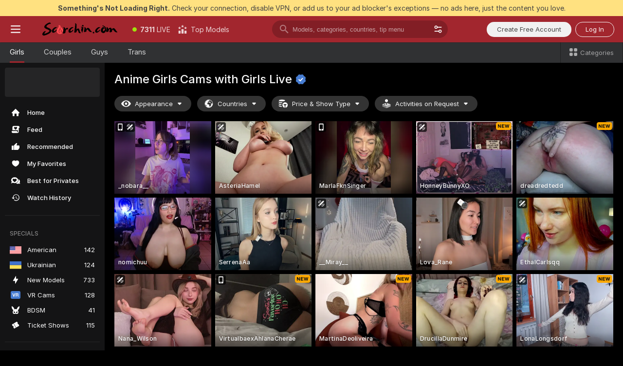

--- FILE ---
content_type: text/html; charset=utf-8
request_url: https://scorchin.com/girls/anime?action=showTokensGiveawayModalDirectLink&affiliateId=18012662zuydxwb6w9g3cw0zily7jd2q0pr5uh7q28e37e0cd3cvmbpaf2jm07rg&landing=goToTheTag&realDomain=go.scorchin.com&sourceId=besthentai&stripbotVariation=NullWidget&userId=f1bc03569025cd4b84cc2034e14895a7d9375953ce101e23ee44825704d68adb
body_size: 96806
content:
<!doctype html><html lang="en"><head><meta charset="utf-8"><script>!function(){"use strict";!function(){var e=window.CSP_REPORT_URI;if(e){var i=new Set;document.addEventListener("securitypolicyviolation",(function(t){if("undefined"!=typeof fetch){var r=function(e){var i=e.violatedDirective&&-1!==e.violatedDirective.indexOf("eval"),t=e.effectiveDirective&&-1!==e.effectiveDirective.indexOf("eval"),r=e.sample&&-1!==e.sample.indexOf("eval");if(!e.blockedURI&&(i||t)||r)return"eval";if("string"==typeof e.blockedURI)try{return new URL(e.blockedURI).hostname}catch(i){return e.blockedURI}return null}(t);r&&i.has(r)||(r&&i.add(r),fetch(e,{method:"POST",headers:{"Content-Type":"application/json"},body:JSON.stringify({blockedURL:t.blockedURI,columnNumber:t.columnNumber,disposition:t.disposition,documentURL:t.documentURI,effectiveDirective:t.effectiveDirective,lineNumber:t.lineNumber,originalPolicy:t.originalPolicy,referrer:t.referrer,sample:t.sample,sourceFile:t.sourceFile,statusCode:t.statusCode})}).catch((function(e){return console.error("Error sending CSP report:",e)})))}}))}}()}()</script><title>Anime Girls Free Live Sex Cams with Naked Girls | Scorchin</title><meta data-helmet="1" property="og:title" content="Anime Girls Free Live Sex Cams with Naked Girls"><meta data-helmet="1" property="og:description" content="Watch LIVE these hot babes in Anime Girls sex cams. ❤️ Enter their naked chat now and enjoy the show for FREE! 🔥"><meta data-helmet="1" name="description" content="Watch LIVE these hot babes in Anime Girls sex cams. ❤️ Enter their naked chat now and enjoy the show for FREE! 🔥"><meta data-helmet="1" name="robots" content="index, follow, max-snippet:-1, max-video-preview:-1, max-image-preview:large"><script>window.ANALYTICS_CDN='https://assets.strpssts-ana.com/assets/'</script><meta name="theme-color" content="#303133"><meta http-equiv="Cache-Control" content="no-cache"><meta name="apple-mobile-web-app-capable" content="yes"><meta name="viewport" content="width=device-width,initial-scale=1"><meta name="RATING" content="RTA-5042-1996-1400-1577-RTA"><meta name="RATING" content="mature"><meta name="google" content="notranslate"><meta name="msapplication-square70x70logo" content="https://assets.striiiipst.com/assets/icons/mstile-70x70_scorchin.com.png?v=c4eb2254"><meta name="msapplication-square150x150logo" content="https://assets.striiiipst.com/assets/icons/mstile-150x150_scorchin.com.png?v=c4eb2254"><meta name="msapplication-square270x270logo" content="https://assets.striiiipst.com/assets/icons/mstile-270x270_scorchin.com.png?v=c4eb2254"><meta name="msapplication-wide310x150logo" content="https://assets.striiiipst.com/assets/icons/mstile-310x150_scorchin.com.png?v=c4eb2254"><meta name="msapplication-square310x310logo" content="https://assets.striiiipst.com/assets/icons/mstile-310x310_scorchin.com.png?v=c4eb2254"><style>:root{--primary:#a2262e;--primary-light:#fa5365;--primary-dark:#912229;--primary-border:#a2262e;--primary-modal:#a2262e;--primary-gradient:#a2262e;--header-logo-aspect-ratio:5.000;--footer-logo-aspect-ratio:5.000}.adblocker-notification{display:flex;position:relative;width:100vw;padding:8px 16px;background:#ffe180;color:#434343;z-index:10002;justify-content:center}</style><style>.disable-transition *{transition:none!important}</style><link rel='preload' href='https://assets.striiiipst.com/assets/bootstrap_dark.eb56557ed8c47868.css' as='style'><link media='screen and (max-width:1279px)' rel='preload' href='https://assets.striiiipst.com/assets/bootstrap_dark_mobile.eb56557ed8c47868.css' as='style'><link rel="preload" href="https://assets.striiiipst.com/assets/common/fonts/Inter-Regular.woff2?v=4.1" as="font" type="font/woff2" crossorigin="anonymous"><link rel="preload" href="https://assets.striiiipst.com/assets/common/fonts/Inter-Medium.woff2?v=4.1" as="font" type="font/woff2" crossorigin="anonymous"><link rel="preload" href="https://assets.striiiipst.com/assets/common/fonts/Inter-Bold.woff2?v=4.1" as="font" type="font/woff2" crossorigin="anonymous"><script>window.SPLIT_STYLE_CHUNKS={"settings_theme.2d7c516664bd90c6.css":true,"70930_theme.d730bc5ae657ccef.css":true,"about_theme.195ef9760504ffd4.css":true,"model-about_theme.7636af21f9299c8c.css":true,"models_theme.38164ce74daae384.css":true,"82770_theme.5171aa10889210a5.css":true,"bootstrap_theme.eb56557ed8c47868.css":true,"viewcam_theme.79710d93e8a3ad2d.css":true,"studios_theme.1485512de1ff6383.css":true}</script><script>var PWA_API_DISCOVER_HOST="",AMPLITUDE_ALTERNATIVE_URL="loo3laej.com",AMPLITUDE_SR_CONFIG_ALTERNATIVE_URL="https://sr-client-cfg.amplitude.com/config",AMPLITUDE_SR_TRACK_ALTERNATIVE_URL="https://api-sr.amplitude.com/sessions/v2/track",ALTKRAFT_TOKEN="kfvhQPLZdst-3617045b97e5b4a1",FIREBASE_API_KEY="AIzaSyC8HXmH6EMTJ-zwRr4DSJoLThqyCp-cdgM",FIREBASE_PROJECT_ID="superchat-2d0d0",FIREBASE_MESSAGE_SENDER_ID="685102796556",ALTKRAFT_TOKEN_V3="2552uptpfSWT-3617045b97e5b4a1",VAPID_KEY_V3="BHmBXjSJ4uenluBFzVz2Yh3kiclqnT_gFyheaS9W3AE_SFXgX7ntwu6jW3GjAhPc01h9KkCn8gwkxCfm3uAo8DU",AMPLITUDE_KEY="19a23394adaadec51c3aeee36622058d",RELEASE_VERSION="11.4.96",GOOGLE_CLIENT_ID="496975381147-lnam683jun41jc8uaglmccl4vbv2js28.apps.googleusercontent.com",HAS_TWITTER_AUTH=!0,GTAG_TRACK_ID="UA-63657136-5",GTAG_TRACK_TYPE="UA",SITE_NAME="Scorchin",SENTRY_DSN="https://d8629522213649e7a4e0b63d14e1dc5f@sentry-public.stripchat.com/9",SENTRY_TRACES_SAMPLE_RATE="0.01",ERROR_REPORTING_ENABLED=true,LIGHT_LOGO_URL="",HEADER_LOGO_URL="https://assets.striiiipst.com/assets/icons/headerlogo_scorchin.com.png?v=0e897938",FOOTER_LOGO_URL="https://assets.striiiipst.com/assets/icons/footerlogo_scorchin.com.png?v=0e897938",APP_ICON_URL="https://assets.striiiipst.com/assets/icons/appicon_scorchin.com.png?v=c4eb2254",META_OG_IMAGE_URL="",WATERMARK_URL="https://assets.striiiipst.com/assets/icons/watermark_scorchin.com.png?v=0e897938",WHITE_LABEL_ID="scorchincom",IS_XHL_WL=!1,DEPLOY_ENV="production",WHITE_LABEL_HOST="scorchin.com",WHITE_LABEL_REDIRECT_URL="",THEME_ID="dark",CANONICAL_DOMAIN_NAME="",CANONICAL="https://stripchat.com",WEB_PUSH_ID="web.com.supportlivecam",MODELS_REGISTRATION_URL="https://go.scorchin.com/signup/model?targetDomain=stripchat.com&userId=f1bc03569025cd4b84cc2034e14895a7d9375953ce101e23ee44825704d68adb&sourceId=scorchin.com",STUDIOS_REGISTRATION_URL="https://go.scorchin.com/?targetDomain=stripchat.com&userId=f1bc03569025cd4b84cc2034e14895a7d9375953ce101e23ee44825704d68adb&sourceId=scorchin.com&path=/signup/studio",WEBMASTERS_REGISTRATION_URL="https://stripcash.com/sign-up/?userId=f1bc03569025cd4b84cc2034e14895a7d9375953ce101e23ee44825704d68adb",DEFAULT_INDEX_TAG_URL="girls",I18N_POSTFIX="",IS_I18N_SEO_IGNORE_CROWDIN=!1,IS_STREAMING_AVAILABLE=!1,IS_WL_PIXELATED=!1,IS_PIXELATED_STREAM_ENABLED=!1,IS_TAG_BASED_WL=!1,IS_HIDE_CONTENT=!1,UI_OVERRIDE="default",IS_ALT_WL=!1,SOCIAL_URLS={twitter:"https://twitter.com/ScorchinCams",instagram:"",snapchat:"",facebook:""}</script><script>!function(){var t="onErrorLoadScript=1";window.addEventListener("error",(function(e){var n=e.target;if(n&&n instanceof HTMLScriptElement&&"app"===n.getAttribute("data-stripchat-script")){var o=new Date(Date.now()+6e4);try{-1===document.cookie.indexOf(t)&&(document.cookie=t+";path=/;expires="+o.toUTCString(),setTimeout((function(){return location.reload()}),3e3))}catch(t){console.warn(t)}}}),!0)}()</script><script>var _jipt=[];_jipt.push(["project","stripchat"]),function(){var subdomainMatch=/^(ar|br|cs|da|de|es|fi|fr|el|hr|hu|id|it|ita|ja|ko|nl|no|pl|pol|pt|ro|ru|sk|sv|tr|vi|zh|ua|zt|th|ms|bn)(?=\..+\.).+/i.exec(location.hostname),aliasLocales={pol:"pl",ita:"it"},i18nScript="https://assets.striiiipst.com/assets/translations_en.0615120de8cf83.js",canvasPerformanceTest="https://assets.striiiipst.com/assets/canvas-performance-test.js";!function(){"use strict";var n={d:function(t,e){for(var r in e)n.o(e,r)&&!n.o(t,r)&&Object.defineProperty(t,r,{enumerable:!0,get:e[r]})},o:function(n,t){return Object.prototype.hasOwnProperty.call(n,t)}},t={};function e(n,t){window.SUBDOMAIN="en";try{if(/crowdinInContext=1/.test(document.cookie))return void(window.SUBDOMAIN="aa")}catch(n){console.warn(n)}n&&n.length>1&&(window.SUBDOMAIN=t[n[1]]||n[1])}function r(){if(window.LEGACY=!1,-1!==location.search.indexOf("es-legacy"))window.LEGACY=!0;else if(-1!==location.search.indexOf("es-modern"))window.LEGACY=!1;else try{if(!("IntersectionObserver"in window&&"Promise"in window&&"fetch"in window&&"WeakMap"in window&&"fromEntries"in Object&&"finally"in Promise.prototype))throw{};eval("const a = async ({ ...rest } = {}) => rest; let b = class {};"),window.LEGACY=!1}catch(n){window.LEGACY=!0}if(window.LEGACY)try{(new Image).src="/pixel/static/legacy?t=".concat(Date.now())}catch(n){}}function i(n){var t=n,e=null,r=function(){},i=function(n){};return"en"!==window.SUBDOMAIN&&(t=t.replace("_en","_"+window.SUBDOMAIN)),window.I18N_POSTFIX&&"default"!==window.I18N_POSTFIX&&(t=t.replace("translations","translations_"+window.I18N_POSTFIX)),"aa"===window.SUBDOMAIN&&(e="//cdn.crowdin.com/jipt/jipt.js"),window.I18N_SCRIPT_PROMISE=new Promise((function(n,t){r=n,i=t})),{i18nScript:t,jiptScript:e,resolveI18nPromise:r,rejectI18nPromise:i}}function o(){window.BUNDLE_LOAD_METRICS={resources:{},build:Date.now()};var n=/\/([\w-]+)\.\w{10,20}\.js/;function t(t){var e=t.src,r=t.startTime,i=t.isError;if(e){var o=Date.now()-r,c=e.match(n),a=c?c[1]:e;window.BUNDLE_LOAD_METRICS.resources[a]={error:i,time:o}}}return{injectScript:function(n){var e=n.src,r=n.onLoad,i=n.onError,o=n.fetchPriority,c=Date.now(),a=document.createElement("script");a.setAttribute("data-stripchat-script","app"),a.setAttribute("data-stripchat-script","app"),a.addEventListener("load",(function(){null==r||r(e),t({src:e,startTime:c,isError:!1})})),a.addEventListener("error",(function(n){null==i||i(n.error),t({src:e,startTime:c,isError:!0})})),o&&(a.fetchPriority?a.fetchPriority=o:"high"===o&&function(n){var t=document.createElement("link");t.rel="preload",t.as="script",t.href=n,document.head.appendChild(t)}(e)),a.async=!0,a.src=e,document.head.appendChild(a)}}}function c(n,t,c,a){e(n,a),r(),window.STATIC_PATH_REPLACED="https://assets.striiiipst.com/assets";var s=i(t),d=s.i18nScript,w=s.jiptScript,l=s.resolveI18nPromise,u=s.rejectI18nPromise,p=o().injectScript;function f(){window.IS_LOADED=!0}window.HANDLE_LATE_LOADABLE_SCRIPT=function(n){p({src:n})},p({src:d,onLoad:function(){return l()},onError:function(n){return u(n)}}),w&&p({src:w}),p({src:c}),window.IS_LOADED=!1,"complete"===document.readyState?f():window.addEventListener("load",f)}c(subdomainMatch,i18nScript,canvasPerformanceTest,aliasLocales)}()}()</script><script async data-stripchat-script="app" fetchpriority="high" src='https://assets.striiiipst.com/assets/corejs-75349.9e240b24a5ffbb27.js'></script><script async data-stripchat-script="app" fetchpriority="high" src='https://assets.striiiipst.com/assets/redux-48526.e096bd9b05468601.js'></script><script async data-stripchat-script="app" fetchpriority="high" src='https://assets.striiiipst.com/assets/vendors-66831.b9d59b28c4bf5576.js'></script><script async data-stripchat-script="app" fetchpriority="high" src='https://assets.striiiipst.com/assets/main.d65e8f50aa88066d.js'></script><script async data-stripchat-script="app" fetchpriority="high" src='https://assets.striiiipst.com/assets/react-65374.2c809e0d42ef8fab.js'></script><script async data-stripchat-script="app" fetchpriority="high" src='https://assets.striiiipst.com/assets/redux-94366.6de827c903746e46.js'></script><script async data-stripchat-script="app" fetchpriority="high" src='https://assets.striiiipst.com/assets/vendors-69831.5776f4c0e23df94d.js'></script><script async data-stripchat-script="app" fetchpriority="high" src='https://assets.striiiipst.com/assets/bootstrap.1245f0306e1cdda4.js'></script><script async data-stripchat-script="app" src='https://assets.striiiipst.com/assets/offlineModels.b568004abf48efff.js'></script><script>window.SSR_ICONS = ["menu","dot","best-models","search-3","filter","menu-mobile","sort","categories-2","close-2","close-3","home","feed","recommended","favorited","locked","watch-history","lightning","badge-vr-ds","bunny-mask","ticket-ds","interactive-toy-ds","mobile","sparks","categories-ds","i18n","close-arrow","eye-ds","globe-ds","tokens-stripchat-logo-ds","joystick-vert-ds","triangle-arrow-down-ds","x-logo-ds"]</script><script>!function(){"use strict";var t,n,o="http://www.w3.org/2000/svg",e=!1,a=[],c=function(){var n;t||((t=document.getElementById("svgDefs"))||((t=document.createElementNS(o,"defs")).id="svgDefs",(n=document.createElementNS(o,"svg")).style.display="none",n.appendChild(t)),document.body.appendChild(n))},r=function(o,r){n||(n=document.createDocumentFragment()),n.appendChild(o),r&&a.push(r),e||(requestAnimationFrame((function(){n&&(c(),t.appendChild(n),a.forEach((function(t){return t()})),a=[],n=void 0,e=!1)})),e=!0)},s=!1,i={},u=function(t){var n=i[t];(null==n?void 0:n.svgData)&&function(t,n,e){var a=t[0],c=t[1],s=document.createElementNS(o,"symbol");s.id="".concat("icons","-").concat(n),s.innerHTML=a,s.setAttribute("viewBox",c),r(s,e)}(n.svgData,t,(function(){n.callbacks.forEach((function(t){return t()})),n.callbacks=[],n.errorCallbacks=[],delete n.svgData,n.status="rendered"}))},d=function(t,n,o){try{var e=i[t]||{status:"init",callbacks:[],errorCallbacks:[]};if(i[t]=e,"rendered"===e.status)return void(null==n||n());n&&e.callbacks.push(n),o&&e.errorCallbacks.push(o),"init"===e.status&&(e.status="loading",function(t,n,o){var e="".concat(window.STATIC_PATH_REPLACED,"/svg-icons/").concat(t,".json?").concat("6c948f2f");if("undefined"==typeof fetch){var a=new XMLHttpRequest;a.open("GET",e),a.onload=function(){200!==a.status&&o(Error("Cannot load ".concat(t,". Status ").concat(a.status)));try{var e=JSON.parse(a.responseText);n(e)}catch(n){o(Error("Cannot parse ".concat(t," json")))}},a.onerror=function(){return o(Error("Cannot load ".concat(t)))},a.send()}else fetch(e,{priority:"low"}).then((function(t){if(!t.ok)throw Error("Status ".concat(t.status));return t.json()})).then((function(t){n(t)})).catch((function(n){o(Error("Cannot load ".concat(t,". ").concat(null==n?void 0:n.message)))}))}(t,(function(n){e.status="loaded",e.svgData=n,s&&u(t)}),(function(n){e.errorCallbacks.forEach((function(t){return t(n)})),delete i[t]})))}catch(t){console.error(t)}},l=function(){if(!s){s=!0;try{Object.keys(i).filter((function(t){var n;return"loaded"===(null===(n=i[t])||void 0===n?void 0:n.status)})).forEach((function(t){u(t)}))}catch(t){console.error(t)}}};window.SSR_ICONS&&window.SSR_ICONS.forEach((function(t){return d(t)})),"loading"!==document.readyState&&l(),window.svgLoader={importIcon:d,onDomReady:l}}()</script><script>window.CONFIG_PRELOADER_SSR_DATA = {"mode":"guest"};</script><script>!function(){"use strict";var n,t=new RegExp("(?:^|;\\s*)".concat("avStartedAt","=([^;]*)")),e=function(){try{var n=function(n){var e=n.match(t);return(null==e?void 0:e[1])?decodeURIComponent(e[1]):null}(document.cookie);return null!=n&&!Number.isNaN(n)&&new Date(n).getTime()>0?n:null}catch(n){return null}},i=function(n,t){var e=t.requestPath;return n.get("/v3/config/initial-dynamic",{requestPath:e},{withResponseHeaders:!0})},r={5:"ServerError",4:"ClientError"},a="NetworkError",o=function(n){var t;return null!==(t=r[Math.floor(n/100)])&&void 0!==t?t:a},c=(n="/api/front",{get:function(t,e){var i=arguments.length>2&&void 0!==arguments[2]?arguments[2]:{},r=i.headers,c=i.withResponseHeaders,s=new Headers;if(s.append("Accept","application/json"),s.append("Front-Version",window.RELEASE_VERSION||""),r){var u=function(n){var t=r[n];Array.isArray(t)?t.forEach((function(t){return s.append(n,t)})):t&&s.append(n,t)};for(var f in r)u(f)}var d=n+t;if(e&&"object"==(void 0===e?"undefined":e&&"undefined"!=typeof Symbol&&e.constructor===Symbol?"symbol":typeof e)){var l=new window.URLSearchParams;for(var h in e){var g=e[h];g&&l.append(h,"".concat(g))}d+="?".concat(l.toString())}return fetch(d,{headers:s}).catch((function(n){throw Object.assign(n,{name:a,source:"preloaderApi"})})).then((function(n){if(!n.ok){var t=Error("".concat(n.status," ").concat(n.statusText));throw Object.assign(t,{name:o(n.status),source:"preloaderApi"}),t}return n.json().then((function(t){return c?Object.assign(t,{responseHeaders:Object.fromEntries(n.headers.entries())}):t}))}))}});window.configPreloaderCache=function(){var n=window.CONFIG_PRELOADER_SSR_DATA;delete window.CONFIG_PRELOADER_SSR_DATA;var t={};if("guest"===(null==n?void 0:n.mode)){var r={requestPath:window.location.pathname},a=i(c,r);a.catch((function(){})),t.initialDynamicConfigPromise={promise:a,params:r}}else if("user"===(null==n?void 0:n.mode)){var o={requestPath:window.location.pathname},s=i(c,o),u={avStartedAt:e()||void 0},f=c.get("/v3/config/dynamic",u,{withResponseHeaders:!0,ssrCache:function(n){return n.requestInfo,null}}),d=s.then((function(n){var t=n.initialDynamic.jwtToken;return t?function(n){var t=arguments.length>1&&void 0!==arguments[1]?arguments[1]:{};return n.get("/abtests/config",{},{withJwtAuth:!0,headers:t})}(c,{Authorization:t}):null})),l={isTagBasedWl:n.isTagBasedWl},h=s.then((function(n){var t=n.initialDynamic.jwtToken;return function(n,t){var e=arguments.length>2&&void 0!==arguments[2]?arguments[2]:{};return n.get("/tags/config/dynamic",t,{headers:e,withJwtAuth:!0,ssrCache:function(n){return n.requestInfo,null}})}(c,l,t?{Authorization:t}:{})}));s.catch((function(){})),f.catch((function(){})),d.catch((function(){})),h.catch((function(){})),t.staticConfig=n.staticConfig,t.featuresConfig=n.featuresConfig,t.initialStaticConfig=n.initialStaticConfig,t.tagsStaticConfig=n.tagsStaticConfig,t.abTestsConfig=n.abTestsConfig,t.initialDynamicConfigPromise={promise:s,params:o},t.dynamicConfigPromise={promise:f,params:u},t.abTestsServerPromise=d,t.dynamicTagsConfigPromise={promise:h,params:l}}return t}()}()</script><link rel="manifest" href="/manifest.json"><link data-helmet="1" rel="alternate" href="https://stripchat.com/girls/anime" hreflang="x-default"><link data-helmet="1" rel="alternate" href="https://stripchat.com/girls/anime" hreflang="en"><link data-helmet="1" rel="alternate" href="https://de.stripchat.com/girls/anime" hreflang="de"><link data-helmet="1" rel="alternate" href="https://fr.stripchat.com/girls/anime" hreflang="fr"><link data-helmet="1" rel="alternate" href="https://es.stripchat.com/girls/anime" hreflang="es"><link data-helmet="1" rel="alternate" href="https://ita.stripchat.com/girls/anime" hreflang="it"><link data-helmet="1" rel="alternate" href="https://nl.stripchat.com/girls/anime" hreflang="nl"><link data-helmet="1" rel="alternate" href="https://pt.stripchat.com/girls/anime" hreflang="pt"><link data-helmet="1" rel="alternate" href="https://br.stripchat.com/girls/anime" hreflang="pt-BR"><link data-helmet="1" rel="alternate" href="https://el.stripchat.com/girls/anime" hreflang="el"><link data-helmet="1" rel="alternate" href="https://ua.stripchat.com/girls/anime" hreflang="uk"><link data-helmet="1" rel="alternate" href="https://pol.stripchat.com/girls/anime" hreflang="pl"><link data-helmet="1" rel="alternate" href="https://ru.stripchat.com/girls/anime" hreflang="ru"><link data-helmet="1" rel="alternate" href="https://ro.stripchat.com/girls/anime" hreflang="ro"><link data-helmet="1" rel="alternate" href="https://hu.stripchat.com/girls/anime" hreflang="hu"><link data-helmet="1" rel="alternate" href="https://cs.stripchat.com/girls/anime" hreflang="cs"><link data-helmet="1" rel="alternate" href="https://hr.stripchat.com/girls/anime" hreflang="hr"><link data-helmet="1" rel="alternate" href="https://sk.stripchat.com/girls/anime" hreflang="sk"><link data-helmet="1" rel="alternate" href="https://no.stripchat.com/girls/anime" hreflang="no"><link data-helmet="1" rel="alternate" href="https://sv.stripchat.com/girls/anime" hreflang="sv"><link data-helmet="1" rel="alternate" href="https://da.stripchat.com/girls/anime" hreflang="da"><link data-helmet="1" rel="alternate" href="https://fi.stripchat.com/girls/anime" hreflang="fi"><link data-helmet="1" rel="alternate" href="https://ja.stripchat.com/girls/anime" hreflang="ja"><link data-helmet="1" rel="alternate" href="https://ko.stripchat.com/girls/anime" hreflang="ko"><link data-helmet="1" rel="alternate" href="https://zh.stripchat.com/girls/anime" hreflang="zh"><link data-helmet="1" rel="alternate" href="https://zt.stripchat.com/girls/anime" hreflang="zh-Hant"><link data-helmet="1" rel="alternate" href="https://th.stripchat.com/girls/anime" hreflang="th"><link data-helmet="1" rel="alternate" href="https://bn.stripchat.com/girls/anime" hreflang="bn"><link data-helmet="1" rel="alternate" href="https://id.stripchat.com/girls/anime" hreflang="id"><link data-helmet="1" rel="alternate" href="https://ms.stripchat.com/girls/anime" hreflang="ms"><link data-helmet="1" rel="alternate" href="https://vi.stripchat.com/girls/anime" hreflang="vi"><link data-helmet="1" rel="alternate" href="https://ar.stripchat.com/girls/anime" hreflang="ar"><link data-helmet="1" rel="alternate" href="https://tr.stripchat.com/girls/anime" hreflang="tr"><link data-helmet="1" rel="preconnect" href="https://edge-hls.doppiocdn.com"><link data-helmet="1" rel="canonical" href="https://stripchat.com/girls/anime"><link rel='stylesheet' data-href='bootstrap_theme.eb56557ed8c47868.css' href='https://assets.striiiipst.com/assets/bootstrap_dark.eb56557ed8c47868.css'><link media='screen and (max-width:1279px)' rel='stylesheet' data-href='bootstrap_theme_mobile.eb56557ed8c47868.css' href='https://assets.striiiipst.com/assets/bootstrap_dark_mobile.eb56557ed8c47868.css'><link rel="icon" sizes="16x16" href="https://assets.striiiipst.com/assets/icons/favicon-16x16_scorchin.com.png?v=c4eb2254"><link rel="icon" sizes="32x32" href="https://assets.striiiipst.com/assets/icons/favicon-32x32_scorchin.com.png?v=c4eb2254"><link rel="icon" sizes="196x196" href="https://assets.striiiipst.com/assets/icons/favicon-196x196_scorchin.com.png?v=c4eb2254"><link rel="icon" sizes="512x512" href="https://assets.striiiipst.com/assets/icons/favicon-512x512_scorchin.com.png?v=c4eb2254"><link rel="mask-icon" href="https://assets.striiiipst.com/assets/icons/mask-icon_scorchin.com.png"><link rel="apple-touch-icon" sizes="120x120" href="https://assets.striiiipst.com/assets/icons/apple-touch-icon-120x120_scorchin.com.png?v=c4eb2254"><link rel="apple-touch-icon" sizes="152x152" href="https://assets.striiiipst.com/assets/icons/apple-touch-icon-152x152_scorchin.com.png?v=c4eb2254"><link rel="apple-touch-icon" sizes="167x167" href="https://assets.striiiipst.com/assets/icons/apple-touch-icon-167x167_scorchin.com.png?v=c4eb2254"><link rel="apple-touch-icon" sizes="180x180" href="https://assets.striiiipst.com/assets/icons/apple-touch-icon-180x180_scorchin.com.png?v=c4eb2254"><link rel="dns-prefetch" href="//img.strpst.com"><link rel="preconnect" href="//img.strpst.com"><link rel="preconnect" href="/api/front"></head><body class="disable-transition"><!--
    release_version: 11.4.96
    branch: production
    revision: 96648fee7edfe5d4a26393f89ea421e0276afca5
    template_version: 0357b455
  --><script>window.svgLoader.onDomReady()</script><script>!function(){"use strict";for(var e={SIGNUP:"signup",LOGIN:"login",FAN_CLUB_SUBSCRIPTION:"fanClubSubscription"},t=/^(http|https):\/\/([^/]*)(xhamster(live)?|strip(dev|chat))\.(com|local|dev)\/?/,o={AUTO_SPY:"autoSpy",COPY_GIFT_LINK:"copyGiftLink",SHOW_INSTALL_PWA_MODAL:"showInstallPwaModal",TWO_FACTOR_AUTHORIZATION:"2fa",GOLD_MEMBERSHIP_SUBSCRIBE_DIRECT_LINK:"goldMembershipSubscribeDirectLink",SIGN_UP_MODAL_DIRECT_LINK:"signUpModalDirectLink",SIGN_UP_PREFILLED:"signUpPrefilled",SIGN_UP_MODAL_DIRECT_LINK_INTERACTIVE:"signUpModalDirectLinkInteractive",SIGN_UP_MODAL_DIRECT_LINK_INTERACTIVE_CLOSE:"signUpModalDirectLinkInteractiveClose",SHOW_TOKENS_GIVEAWAY_MODAL_DIRECT_LINK:"showTokensGiveawayModalDirectLink",CARD_VERIFICATION_BONUS_PACKAGE:"cardVerificationBonusPackage",BUY_TOKENS_PROMO:"buyTokensPromo",SIGN_UP_PROMO:"signUpPromo",MODEL_FILTER_APPLY_SORT_BY:"sortBy",MODEL_CHAT_TAB_TOGGLE:"toggleTab",PERSONAL_NOTIFICATIONS:"personalNotifications",OPEN_NOTIFICATIONS_CENTER:"openNotificationsCenter",INVISIBLE_MODE:"invisibleMode",REDEEM_CODE:"redeemCode",OPEN_CHAT:"openChat",OPEN_PRIVATE_MODAL:"openPrivateModal",OPEN_FAN_CLUB_MODAL:"openFanClubModal",OPEN_SEND_TIP_DIALOG:"openSendTipDialog",OPEN_BUY_TOKENS_MODAL:"openBuyTokensModal",OPEN_GUEST_ON_BORDING:"openGuestOnBoarding",LOGIN_BY_LINK:"loginByLink",CONNECT_STUDIO:"connectStudio",EXTRA_VERIFICATION:"extraVerification",OPEN_AGE_VERIFICATION:"openAgeVerification",MAIN_PERSON_EMAIL_VERIFICATION:"connectMainPerson",TWITTER_AUTH:"twitterAuth",GOOGLE_AUTH:"googleAuthorization",OPEN_CONFIRM_CONNECT_TO_STUDIO_MODAL:"openConfirmConnectToStudioModal",USERNAME_NOT_ALLOWED:"usernameNotAllowed",SHOW_STREAMING_APP_MODAL:"showStreamingAppModal"},n={},i=location.search.substring(1).split("&"),_=0;_<i.length;_++){var r=i[_].split("=");n[r[0]]=r[1]}var a=function(e,t){if(!t)return!1;for(var o=Object.keys(e),n=0;n<o.length;n++)if(e[o[n]]===t)return!0;return!1},I=!1;try{I=document.cookie.indexOf("isVisitorsAgreementAccepted=1")>=0}catch(e){console.warn(e)}var O=function(){var i=n.affiliateId||localStorage.getItem("affiliateId"),_=n.userId,r=n.sauid,I=n.action,O=n.showModal,N=a(o,I)||a(e,O);if(i||_||N||r)return!0;var E=document.referrer,T=!1;try{(function(e,t){if(!e)return!1;try{var o=new URL(e),n=new URL(t);return o.host===n.host}catch(e){return!1}})(E,location.href)&&(T=!0)}catch(e){return!1}return t.test(E)&&!T}(),N=/^\/buy-tokens(\/(success|failure))?\/?$/.test(window.location.pathname);!n.agev&&(I||O||N)&&document.body.classList.add("visitor-agreement-hidden")}()</script><script>!function(){"use strict";var e=!1,n=function(e,n,d){var o=document.createElement("div");return o.className=n,d&&(o.id=d),e.appendChild(o),o};function d(){if(!e&&(e=!0,!("__PRELOADED_STATE__"in window)))for(var d=n(document.body,"loader","body_loader"),o=n(d,"fading-circle centered"),c=1;c<=12;c++)n(o,"loader-circle".concat(c," loader-circle"))}window.initLoader=d,document.addEventListener("DOMContentLoaded",d,{once:!0})}()</script><script>!function(){function o(o,i){var n=[o,"expires=Thu, 01 Jan 1970 00:00:00 GMT"];i&&n.push("domain="+i),document.cookie=n.join(";"),n.push("path=/"),document.cookie=n.join(";")}var i,n,e,t,a,l,c=0;try{c=document.cookie.length}catch(o){console.warn(o)}var r=c>=5e3;(c>=4e3||r)&&(r&&function(){for(var i=document.cookie.split(";"),n=location.hostname,e=0;e<i.length;e++){var t=i[e].split("=")[0].trim()+"=";o(t,null),o(t,n),o(t,"."+n);for(var a=0;!((a=n.indexOf(".",a+1))<0);)o(t,n.substring(a)),o(t,n.substring(a+1))}}(),n=(i={limit:5,interval:1e3,payload:{size:c},callback:function(){r&&document.location.reload()}}).payload,e=i.limit,t=i.interval,a=i.callback,l=0,function o(){if(!(++l>=e)){if(!window.__log)return void setTimeout(o,t);window.__log("error","Cookie limit exceeded",n).finally(a)}}())}()</script><svg style="height:0;width:0;display:block"><defs><symbol id="site_logo_header" viewBox="0 0 1250 250"><image href="https://assets.striiiipst.com/assets/icons/headerlogo_scorchin.com.png?v=0e897938"></image></symbol><symbol id="site_logo_footer" viewBox="0 0 1250 250"><image href="https://assets.striiiipst.com/assets/icons/footerlogo_scorchin.com.png?v=0e897938"></image></symbol></defs></svg><div id="agreement-root"><div class="full-cover modal-wrapper visitors-agreement-modal"><div class="modal-content modal-header-none"><div class="background-wrapper hide-gender-switcher"><div class="visitors-agreement-bg-gradient"><div class="visitors-agreement-bg-gradient__gender visitors-agreement-bg-gradient__gender--no-gender"></div></div><div class="content-wrapper"><div class="content-container"><div class="site-logo-wrapper site-logo-wrapper-girls"><div class="header-logo header-logo-no-responsive"><svg><use xlink:href="#site_logo_header"></use></svg></div></div><div class="site-description">We are creating a better experience for 18+ LIVE entertainment. Join our open-minded community &amp; start interacting now for FREE.</div><button autofocus="" class="btn btn-apply-alter btn-inline-block btn-large btn-visitors-agreement-accept" type="button">I&#x27;m Over 18</button><div class="agreement-terms"><span class="">By entering and using this website, you confirm you’re over 18 years old and agree to be bound by the <a rel="nofollow" href="/terms">Terms of Use</a> and <a rel="nofollow" href="/privacy">Privacy Policy</a></span> <span class=""><a rel="nofollow" href="/2257">18 U.S.C. 2257 Record-Keeping Requirements Compliance Statement.</a></span><br/>If you provide sensitive personal data, by entering the website, you give your explicit consent to process this data to tailor the website to your preferences.<span class="parental-control">If you’re looking for a way to restrict access for a minor, see our <a rel="nofollow" href="/parental-control"> Parental Control Guide </a></span></div><hr class="visitors-agreement-modal-divider"/></div><div class="content-container"><a class="decline-link visitors-agreement-decline" href="https://google.com/" rel="noopener noreferrer nofollow">Exit Here</a><div class="warnings"><p><span class="">THIS WEBSITE CONTAINS MATERIAL THAT IS <strong>SEXUALLY EXPLICIT</strong>.</span> <span class="">You must be at least eighteen (18) years of age to use this Website, unless the age of majority in your jurisdiction  is greater than eighteen (18) years of age, in which case you must be at least the age of majority in your jurisdiction. Use of this Website is not permitted where prohibited by law.</span></p><p><span class="">This Website also requires the use of cookies. More information about our cookies can be found at our <a rel="nofollow" href="/privacy">Privacy Policy</a>. BY ENTERING THIS WEBSITE AND USING THIS WEBSITE YOU AGREE TO THE USE OF COOKIES AND ACKNOWLEDGE THE PRIVACY POLICY.</span><br/>All models were 18 and over at the time of the creation of such depictions.</p></div><div class="label-link-block"><a href="https://www.rtalabel.org/?content=validate&amp;ql=b9b25de5ba5da974c585d9579f8e9d49&amp;rating=RTA-5042-1996-1400-1577-RTA" class="label-link" target="_blank" rel="noopener noreferrer nofollow" aria-label="RTA"><img alt="rta-logo" class="icon icon-rta-logo icon-static" src="https://assets.striiiipst.com/assets/common/images/static-icons/rta-logo.png"/></a><div class="label-link"><img alt="safe-labeling" class="icon icon-safe-labeling icon-static" src="https://assets.striiiipst.com/assets/common/images/static-icons/safe-labeling.png"/></div><a href="https://www.asacp.org/?content=validate&amp;ql=b9b25de5ba5da974c585d9579f8e9d49" class="label-link" target="_blank" rel="noreferrer noopener nofollow" aria-label="ASACP"><img alt="asacp" class="icon icon-asacp icon-static" src="https://assets.striiiipst.com/assets/common/images/static-icons/asacp.png"/></a><a href="https://pineapplesupport.org/about-pineapple-support/" class="label-link" target="_blank" rel="noreferrer noopener nofollow" aria-label="Go to Pineapple support"><img alt="pineapple-support" class="icon icon-pineapple-support icon-static" src="https://assets.striiiipst.com/assets/common/images/static-icons/pineapple-support.png"/></a></div></div></div></div></div></div></div><script>!function(){var e=1>=Math.floor(100*Math.random()),t=function(){return e&&/stripchat|xhamsterlive/.test(location.hostname)},n=document.querySelector(".visitors-agreement-decline");if(n){var r=document.querySelector("html");!document.body.classList.contains("visitor-agreement-hidden")&&(r.classList.add("disable-scroll"),t()&&(document.createElement("img").src="/pixel/agreement/display")),window.__visitorsAgreementDeclineHandler=function(e){if(t()){e.preventDefault();var n=document.createElement("img");n.onload=n.onerror=function(){location.href=e.target.href},n.src="/pixel/agreement/exit"}},n.addEventListener("click",window.__visitorsAgreementDeclineHandler),window.__visitorsAgreementAcceptPixelEvent=function(){t()&&(document.createElement("img").src="/pixel/agreement/ok")};var i=document.querySelector(".btn-visitors-agreement-accept");window.__visitorsAgreementAcceptHandler=function(){r.classList.remove("disable-scroll"),window.__isVisitorsAgreementAcceptedBeforeClientFetched=!0;try{document.cookie="isVisitorsAgreementAccepted=1"}catch(e){console.warn(e)}var e=document.querySelector(".visitors-agreement-modal"),t=e.querySelector(".hide-gender-switcher"),n=e.querySelector('input[name="visitors-agreement-gender-switcher"]:checked');if(n&&!t)try{var i=new Date;localStorage.setItem("18PlusGenderSelected",JSON.stringify(n.value));var o=i.setFullYear(i.getFullYear()+1)-Date.now();localStorage.setItem("18PlusGenderSelected_expires",JSON.stringify(o))}catch(e){console.warn(e)}switch(null==n?void 0:n.value){case"men":window.location.href="/men";break;case"trans":window.location.href="/trans";break;default:document.body.classList.add("visitor-agreement-hidden")}window.__visitorsAgreementAcceptPixelEvent()},i.addEventListener("click",window.__visitorsAgreementAcceptHandler),window.__syncVisitorsAgreementWithApp=function(){n.removeEventListener("click",window.__visitorsAgreementDeclineHandler),i.removeEventListener("click",window.__visitorsAgreementAcceptHandler)}}}()</script><div id="portal-root"></div><!--LEGACY-BROWSER-NOTIFICATION-OPEN--><div id="legacy-browser-notification-root" style="position:relative;z-index:10001"></div><script>!function(){var n,e,t="legacy-browser-notification",o="legacy-browser-notification-text",i="legacy-browser-notification-close",r="notifications.recommendationBrowserForPlaying",a="notifications.recommendationBrowserForSamsungPlaying",c={chrome:{href:"https://www.google.com/chrome/",title:"Google Chrome"},firefox:{href:"https://www.mozilla.org/firefox/new/",title:"Firefox"},safari:{href:"https://www.apple.com/safari/",title:"Safari"}},l="legacyBrowserRecommendationDismissed",s=function(){try{window.localStorage.setItem(l,"true"),window.localStorage.setItem("".concat(l,"_expires"),String(Date.now()+6048e5))}catch(n){}},d=(e=f({[r]:"You’re using an outdated browser. To avoid any problems, we strongly recommend using {#chrome/} or {#firefox/}",[a]:"To avoid any problems with quality, we strongly recommend using {#chrome/}"}[n=/SamsungBrowser/i.test(navigator.userAgent||"")?a:r]),{messageId:n,textHtml:e}),p=d.messageId,m=d.textHtml;function f(n){if(!n)return"";for(var e=n.split(/\{#(chrome|firefox|safari)\/\}/g),t="",o=0;o<e.length;o++){var i=e[o],r=o%2!=0&&i in c;if(o%2==0)i&&(t+=g(i));else if(r){var a=c[i];t+='<a href="'.concat(a.href,'" target="_blank" rel="nofollow noopener noreferrer" style="color:inherit;text-decoration:underline">').concat(g(a.title),"</a>")}}return t}function g(n){return String(n).replace(/&/g,"&amp;").replace(/</g,"&lt;").replace(/>/g,"&gt;").replace(/"/g,"&quot;").replace(/'/g,"&#39;")}window.LEGACY&&!function(){try{var n=window.localStorage.getItem("".concat(l,"_expires"));if(!n)return!1;var e=Number(n);return!Number.isNaN(e)&&(e<Date.now()?(window.localStorage.removeItem(l),window.localStorage.removeItem("".concat(l,"_expires")),!1):null!=window.localStorage.getItem(l))}catch(n){return!1}}()&&(window.I18N_SCRIPT_PROMISE||Promise.resolve()).then((function(){try{var n=window.I18n.trans({messageId:p,currentLocale:window.SUBDOMAIN});return n?f(n):m}catch(n){return m}})).catch((function(){return m})).then((function(n){!function(){try{var n=window.svgLoader;"function"==typeof(null==n?void 0:n.importIcon)&&(n.importIcon("exclamation"),n.importIcon("close-ds"))}catch(n){}}();var e=document.createElement("template");e.innerHTML=function(){var n=arguments.length>0&&void 0!==arguments[0]?arguments[0]:"",e="#434343";return'\n    <div\n      id="'.concat(t,'"\n      role="status"\n      aria-live="polite"\n      style="\n        display:flex;\n        background:').concat("#ffe180",";\n        color:").concat(e,';\n        box-shadow:0 1px 0 rgba(0,0,0,.08);\n        width:100%;\n        flex: 0 0 auto;\n        align-items: flex-start;\n      ">\n\n      <div\n        style="\n          display:flex;\n          flex-direction:row;\n          align-items: flex-start;\n          justify-content:center;\n          gap:0 12px;\n          padding: 4px 0 4px 12px;\n          flex: 1 0 0;\n          align-self: stretch;\n        "\n      >\n        <style>\n          #').concat(o," { font-size: 14px; line-height: 20px; }\n          @media (min-width: 1023px) {\n            #").concat(o,' { font-size: 16px; line-height: 22px; }\n          }\n        </style>\n        <svg \n          viewBox="0 0 24 24" \n          aria-hidden="true" \n          style="\n            width:20px;\n            min-width: 20px;\n            height:20px;\n            color:').concat(e,';\n            display:block;\n            top: 10px;\n            position: relative;\n          ">\n          <use href="#icons-exclamation" xlink:href="#icons-exclamation"></use>\n        </svg>\n        <div\n          id="').concat(o,'"\n          style="\n            color: ').concat(e,';\n            flex-flow: row wrap;\n            gap: 8px 12px;\n            padding-bottom: 8px;\n            padding-top: 8px;\n          "\n        >').concat(n,'</div>\n      </div>\n      <button\n        id="').concat(i,'"\n        type="button"\n        aria-label="Close"\n        style="\n          position:relative;\n          top: 8px;\n          right: 8px;\n          padding-left: 16px;\n          background:transparent;\n          border:0;\n          color:').concat(e,';\n          cursor:pointer;\n          font-size:20px;\n          line-height:1;\n          opacity:.7;\n        "\n      >\n        <svg \n          viewBox="0 0 24 24"\n          aria-hidden="true"\n          style="\n            width:20px;\n            height:20px;\n            display:block;\n            min-width: 20px;\n          ">\n          <use href="#icons-close-ds" xlink:href="#icons-close-ds"></use>\n        </svg>\n      </button>\n    </div>\n  ')}(n).trim();var r=e.content.firstElementChild;if(r&&r instanceof HTMLElement&&!document.getElementById(t)){var a=document.getElementById("legacy-browser-notification-root");if(a)a.appendChild(r);else{var c=document.getElementById("body");(null==c?void 0:c.parentNode)?c.parentNode.insertBefore(r,c):document.body.firstChild?document.body.insertBefore(r,document.body.firstChild):document.body.appendChild(r)}var l=document.getElementById(i);l&&l.addEventListener("click",(function(){var n=document.getElementById(t);n&&(n.style.display="none"),s()}))}}))}()</script><!--LEGACY-BROWSER-NOTIFICATION-CLOSE--><div id="body"><!--EARLY-FLUSH-CHUNK-END--><div class="tooltip-v2-portal-container" id="body-container"></div><svg class="user-level-badge-filters" xmlns="http://www.w3.org/2000/svg"><defs><linearGradient id="user-level-badge-filter-grey" x1=".5" y1="0" x2=".5" y2="1" gradientTransform="matrix(88.809 0 0 97.645 5.595 1.178)" gradientUnits="userSpaceOnUse"><stop offset="0%" stop-color="#C2C2C2"></stop><stop offset="100%" stop-color="#333333"></stop></linearGradient><linearGradient id="user-level-badge-filter-bronze" x1=".5" y1="0" x2=".5" y2="1" gradientTransform="matrix(88.809 0 0 97.645 5.595 1.178)" gradientUnits="userSpaceOnUse"><stop offset="0%" stop-color="#FFA666"></stop><stop offset="100%" stop-color="#6B2D00"></stop></linearGradient><linearGradient id="user-level-badge-filter-silver" x1=".5" y1="0" x2=".5" y2="1" gradientTransform="matrix(88.809 0 0 97.645 5.595 1.178)" gradientUnits="userSpaceOnUse"><stop offset="0%" stop-color="#CAD5E2"></stop><stop offset="100%" stop-color="#2E4156"></stop></linearGradient><linearGradient id="user-level-badge-filter-gold" x1=".5" y1="0" x2=".5" y2="1" gradientTransform="matrix(88.809 0 0 97.645 5.595 1.178)" gradientUnits="userSpaceOnUse"><stop offset="0%" stop-color="#FFC80F"></stop><stop offset="100%" stop-color="#7E3A01"></stop></linearGradient><linearGradient id="user-level-badge-filter-diamond" x1=".5" y1="0" x2=".5" y2="1" gradientTransform="matrix(88.809 0 0 97.645 5.595 1.178)" gradientUnits="userSpaceOnUse"><stop offset="0%" stop-color="#EF33FF"></stop><stop offset="100%" stop-color="#560198"></stop></linearGradient><linearGradient id="user-level-badge-filter-royal" x1=".5" y1="0" x2=".5" y2="1" gradientTransform="matrix(88.809 0 0 97.645 5.595 1.178)" gradientUnits="userSpaceOnUse"><stop offset="0%" stop-color="#FE3939"></stop><stop offset="100%" stop-color="#850000"></stop></linearGradient><linearGradient id="user-level-badge-filter-legend" x1=".5" y1="0" x2=".5" y2="1" gradientTransform="matrix(88.809 0 0 97.645 5.595 1.178)" gradientUnits="userSpaceOnUse"><stop offset="0%" stop-color="#FE3939"></stop><stop offset="100%" stop-color="#850000"></stop></linearGradient><linearGradient id="user-level-badge-filter-blue" x1=".5" y1="0" x2=".5" y2="1" gradientTransform="matrix(88.809 0 0 97.645 5.595 1.178)" gradientUnits="userSpaceOnUse"><stop offset="0%" stop-color="#8EBDE7"></stop><stop offset="100%" stop-color="#194B76"></stop></linearGradient><filter id="user-level-badge-filter-glow" x="0" y="0" width="100" height="100" filterUnits="userSpaceOnUse" color-interpolation-filters="sRGB"><feOffset dy="5"></feOffset><feGaussianBlur stdDeviation="10" result="offset-blur"></feGaussianBlur><feComposite operator="out" in="SourceGraphic" in2="offset-blur" result="inverse"></feComposite><feFlood flood-color="white" flood-opacity="0.3" result="color"></feFlood><feComposite operator="in" in="color" in2="inverse" result="shadow"></feComposite><feComposite operator="over" in="shadow" in2="SourceGraphic"></feComposite></filter><filter id="user-level-badge-filter-top-icon" x=".8" y=".4" width="31.4" height="29.8" filterUnits="userSpaceOnUse" color-interpolation-filters="sRGB"><feFlood flood-opacity="0" result="BackgroundImageFix"></feFlood><feColorMatrix in="SourceAlpha" values="0 0 0 0 0 0 0 0 0 0 0 0 0 0 0 0 0 0 127 0" result="hardAlpha"></feColorMatrix><feOffset dy="1.3"></feOffset><feGaussianBlur stdDeviation="1.3"></feGaussianBlur><feColorMatrix values="0 0 0 0 0 0 0 0 0 0 0 0 0 0 0 0 0 0 0.3 0"></feColorMatrix><feBlend in2="BackgroundImageFix" result="effect1_dropShadow_286_9949"></feBlend><feBlend in="SourceGraphic" in2="effect1_dropShadow_286_9949" result="shape"></feBlend></filter></defs></svg><div class="index-page-new-paddings main-layout main-layout__with-navbar sticky-header-desktop sticky-header-mobile sticky-subheader-mobile tag-layout"><div class="wrapper"><div class="tooltip-v2-portal-container" id="portal-container-under-header"></div><div id="personal-notifications-portal-container"></div><header class="header-top-wrapper"><div class="guest header-top is-guest-user"><div class="header-top-container"><nav class="nav-left"><button class="a11y-button sidebar-trigger" aria-label="Toggle menu" type="button"><svg class="icon icon-menu sidebar-trigger-icon"><use xlink:href="#icons-menu"></use></svg></button><a aria-label="Go to Main Page" class="header-logo-link" href="/"><div class="header-logo"><svg><use xlink:href="#site_logo_header"></use></svg></div></a><a class="header-top__live-counter live-counter live-counter--interactive media-up-to-m-hidden" href="/"><svg class="icon icon-dot live-counter__dot"><use xlink:href="#icons-dot"></use></svg><span><span class=""><span class="live-counter__accent">7311</span> LIVE</span></span></a><div class="nav-link media-up-to-s-hidden"><a aria-label="Top Models" href="/top/girls/current-month-north-america"><svg class="icon icon-best-models"><use xlink:href="#icons-best-models"></use></svg><span class="media-up-to-m-hidden">Top Models</span></a></div></nav><div class="header-top-search-wrapper"><div class="ModelSearch#w_ ModelSearch__expanded#GY ModelSearch__forceExpanded#er" data-testid="model-search"><div class="ModelSearch__spotlight#jJ" id="searchPanel"><div class="ModelSearch__inputWrapper#Jw"><button class="a11y-button ModelSearch__openButton#xD" role="button" aria-label="Search models, tags or countries, tip menu" type="button"><svg class="IconV2__icon#YR ModelSearch__icon#Nd"><use xlink:href="#icons-search-3"></use></svg></button><input class="ModelSearch__input#st inline-block input text-default theme-default" type="text" aria-label="Search models, tags or countries, tip menu" placeholder="Models, categories, countries, tip menu" maxLength="200" tabindex="-1" autoComplete="off" autoCorrect="off" autoCapitalize="none" value=""/><button role="button" aria-label="Search" data-testid="search-advanced-filter-button" class="btn ds-btn-default ds-btn-inline-block ModelSearch__advancedFilterButton#nK" type="button"><div class="ModelSearch__advancedFilterButtonIconWrapper#A5"><svg class="IconV2__icon#YR ModelSearch__icon#Nd"><use xlink:href="#icons-filter"></use></svg></div></button></div></div></div></div><nav class="nav-right"><div class="nav-button media-up-to-m-hidden"></div><div class="header-dropdown header-user-menu with-new-messenger"><a class="about-us-button about-us-button--hidden media-up-to-m-hidden" href="/about">About Stripchat</a><a class="btn btn-signup" href="/signup"><span class="media-after-m-hidden">Join Free</span><span class="media-up-to-s-hidden">Create Free Account</span></a><a class="dropdown-link media-after-m-hidden mobile-nav-link"><span><svg style="height:20px;width:20px" class="icon icon-menu-mobile"><use xlink:href="#icons-menu-mobile"></use></svg></span></a><a class="btn btn-outline media-up-to-s-hidden" href="/login">Log In</a></div></nav></div></div></header><div></div><div class="header-sub header-sub-with-sidebar"><div class="tooltip-v2-portal-container" id="header-sub-portal-container"></div><div class="container"><div class="nav-scrollable-container scroll-bar-container" data-testid="ScrollBarContainer"><nav class="model-filter nav-left nav-scrollable nav-scrollable--only-for-touch" id="mobileMenuNavbar"><a href="/" aria-label="Girls" class="model-filter-link model-filter__link model-filter__link--active"><span class="model-filter__link-label">Girls</span></a><a href="/couples" aria-label="Couples" class="model-filter-link model-filter__link"><span class="model-filter__link-label">Couples</span></a><a href="/men" aria-label="Guys" class="model-filter-link model-filter__link"><span class="model-filter__link-label">Guys</span></a><a href="/trans" aria-label="Trans" class="model-filter-link model-filter__link"><span class="model-filter__link-label">Trans</span></a></nav></div><nav class="model-filter nav-left navbar-dropdown"><div class="visible-items"><a href="/" aria-label="Girls" class="model-filter-link model-filter__link model-filter__link--active"><span class="model-filter__link-label">Girls</span></a><a href="/couples" aria-label="Couples" class="model-filter-link model-filter__link"><span class="model-filter__link-label">Couples</span></a><a href="/men" aria-label="Guys" class="model-filter-link model-filter__link"><span class="model-filter__link-label">Guys</span></a><a href="/trans" aria-label="Trans" class="model-filter-link model-filter__link"><span class="model-filter__link-label">Trans</span></a></div><div class="navbar-hidden-elements-wrapper"><a href="/" aria-label="Girls" class="model-filter-link model-filter__link model-filter__link--active"><span class="model-filter__link-label">Girls</span></a><a href="/couples" aria-label="Couples" class="model-filter-link model-filter__link"><span class="model-filter__link-label">Couples</span></a><a href="/men" aria-label="Guys" class="model-filter-link model-filter__link"><span class="model-filter__link-label">Guys</span></a><a href="/trans" aria-label="Trans" class="model-filter-link model-filter__link"><span class="model-filter__link-label">Trans</span></a><div class="navbar-more-button" aria-controls="mobileMenuNavbar">More</div></div><div class="hidden navbar-more-button">More<span class="dropdown-arrow"><svg class="icon icon-sort"><use xlink:href="#icons-sort"></use></svg></span></div></nav><nav class="nav-right nav-right--box-shadow"><button type="button" class="all-tags-dropdown-trigger btn dropdown-link media-up-to-xs-hidden"><svg style="height:16px;width:16px" class="icon icon-categories-2"><use xlink:href="#icons-categories-2"></use></svg><svg style="height:16px;width:16px" class="icon icon-close-2 xs-only"><use xlink:href="#icons-close-2"></use></svg><span class="dropdown-label">Categories</span></button><div class="ModelSearch#w_ ModelSearch__compact#Va model-search" data-testid="model-search"><button aria-label="Search models, tags or countries, tip menu" aria-controls="searchPanel" aria-expanded="false" class="btn ds-btn-default ds-btn-inline-block ModelSearch__openButton#xD" type="button"><svg class="IconV2__icon#YR ModelSearch__icon#Nd"><use xlink:href="#icons-search-3"></use></svg><span class="ModelSearch__searchText#aD">Search</span></button></div><button class="btn nav-right-close-btn nav-right-close-btn--box-shadow" type="button"><svg style="height:14px;width:14px" class="icon icon-close-3"><use xlink:href="#icons-close-3"></use></svg></button></nav></div></div><main id="app" class="main-layout-main main-layout-main-multiple-column"><div class="SidebarStatic#cT"><aside class="Sidebar#TU"><div class="SidebarScroll#rj"><div class="SidebarContent#OB"><div class="SidebarFadeIn#jN"><div class="SidebarBanners#dK"><div role="status" aria-busy="true" style="border-radius:4px;width:100%" class="SidebarBanners__tokens-giveaway#yk Skeleton#fB Skeleton_animated#wT Skeleton_hasChildren#LD Skeleton_variant_rect#hG compact new tokens-giveaway-banner"><div class="Skeleton__content#fv"><div class="tokens-giveaway-banner-container"><div class="tokens-icon"></div><div class="tokens-giveaway-description"><div class="tokens-giveaway-title"><span class="tokens-giveaway-amount">50</span><span class="">Tokens<br/>to Win Now</span></div></div></div></div></div></div><nav class="SidebarMainLinks#Ki"><a class="SidebarLink#Ot SidebarLink__variant-main#HJ" href="/"><span class="SidebarLink__icon#un">​<span class="SidebarLink__icon-frame#Fy"><svg style="height:16px;width:16px" class="IconV2__icon#YR"><use xlink:href="#icons-home"></use></svg></span></span><span class="SidebarLink__text#gq">Home</span></a><a class="SidebarLink#Ot SidebarLink__variant-main#HJ" href="/discover"><span class="SidebarLink__icon#un">​<span class="SidebarLink__icon-frame#Fy"><svg style="height:16px;width:16px" class="IconV2__icon#YR"><use xlink:href="#icons-feed"></use></svg></span></span><span class="SidebarLink__text#gq">Feed</span></a><a class="SidebarLink#Ot SidebarLink__variant-main#HJ" href="/girls/recommended"><span class="SidebarLink__icon#un">​<span class="SidebarLink__icon-frame#Fy"><svg style="height:16px;width:16px" class="IconV2__icon#YR"><use xlink:href="#icons-recommended"></use></svg></span></span><span class="SidebarLink__text#gq">Recommended</span></a><a class="SidebarLink#Ot SidebarLink__variant-main#HJ" href="/favorites"><span class="SidebarLink__icon#un">​<span class="SidebarLink__icon-frame#Fy"><svg style="height:16px;width:16px" class="IconV2__icon#YR"><use xlink:href="#icons-favorited"></use></svg></span></span><span class="SidebarLink__text#gq">My Favorites</span></a><a class="SidebarLink#Ot SidebarLink__variant-main#HJ" href="/girls/best"><span class="SidebarLink__icon#un">​<span class="SidebarLink__icon-frame#Fy"><svg style="height:20px;width:20px" class="IconV2__icon#YR"><use xlink:href="#icons-locked"></use></svg></span></span><span class="SidebarLink__text#gq">Best for Privates</span></a><a class="SidebarLink#Ot SidebarLink__variant-main#HJ" href="/watch-history"><span class="SidebarLink__icon#un">​<span class="SidebarLink__icon-frame#Fy"><svg style="height:16px;width:16px" class="IconV2__icon#YR"><use xlink:href="#icons-watch-history"></use></svg></span></span><span class="SidebarLink__text#gq">Watch History</span></a></nav></div><hr class="SidebarSeparator#P8"/><div class="SidebarFadeIn#jN"><nav class="SidebarGroup#Lj" aria-label="specials"><div class="SidebarGroupTitle#Wk">Specials</div><a class="SidebarLink#Ot SidebarLink__variant-regular#ET" aria-label="American" href="/girls/american"><span class="SidebarLink__icon#un">​<span class="SidebarLink__icon-frame#Fy"><span style="background-image:url(&#x27;https://assets.striiiipst.com/assets/common/components/ui/CountryFlag/images/us.svg&#x27;)" class="country-flag country-flag--medium"></span></span></span><span class="SidebarLink__text#gq">American</span><span class="SidebarLink__counter#AW">142</span></a><a class="SidebarLink#Ot SidebarLink__variant-regular#ET" aria-label="Ukrainian" href="/girls/ukrainian"><span class="SidebarLink__icon#un">​<span class="SidebarLink__icon-frame#Fy"><span style="background-image:url(&#x27;https://assets.striiiipst.com/assets/common/components/ui/CountryFlag/images/ua.svg&#x27;)" class="country-flag country-flag--medium"></span></span></span><span class="SidebarLink__text#gq">Ukrainian</span><span class="SidebarLink__counter#AW">124</span></a><a class="SidebarLink#Ot SidebarLink__variant-regular#ET" aria-label="New Models" href="/girls/new"><span class="SidebarLink__icon#un">​<span class="SidebarLink__icon-frame#Fy"><svg class="icon icon-lightning"><use xlink:href="#icons-lightning"></use></svg></span></span><span class="SidebarLink__text#gq">New Models</span><span class="SidebarLink__counter#AW">733</span></a><a class="SidebarLink#Ot SidebarLink__variant-regular#ET" aria-label="VR Cams" href="/girls/vr"><span class="SidebarLink__icon#un">​<span class="SidebarLink__icon-frame#Fy"><svg class="icon icon-badge-vr-ds"><use xlink:href="#icons-badge-vr-ds"></use></svg></span></span><span class="SidebarLink__text#gq">VR Cams</span><span class="SidebarLink__counter#AW">128</span></a><a class="SidebarLink#Ot SidebarLink__variant-regular#ET" aria-label="BDSM" href="/girls/bdsm"><span class="SidebarLink__icon#un">​<span class="SidebarLink__icon-frame#Fy"><svg class="icon icon-bunny-mask"><use xlink:href="#icons-bunny-mask"></use></svg></span></span><span class="SidebarLink__text#gq">BDSM</span><span class="SidebarLink__counter#AW">41</span></a><a class="SidebarLink#Ot SidebarLink__variant-regular#ET" aria-label="Ticket Shows" href="/girls/ticket-and-group-shows"><span class="SidebarLink__icon#un">​<span class="SidebarLink__icon-frame#Fy"><svg class="icon icon-ticket-ds"><use xlink:href="#icons-ticket-ds"></use></svg></span></span><span class="SidebarLink__text#gq">Ticket Shows</span><span class="SidebarLink__counter#AW">115</span></a></nav><hr class="SidebarSeparator#P8"/><nav class="SidebarGroup#Lj" aria-label="age"><div class="SidebarGroupTitle#Wk">Age</div><a class="SidebarLink#Ot SidebarLink__variant-regular#ET" aria-label="Teen 18+" href="/girls/teens"><span class="SidebarLink__text#gq">Teen 18+</span><span class="SidebarLink__counter#AW">1068</span></a><a class="SidebarLink#Ot SidebarLink__variant-regular#ET" aria-label="Young 22+" href="/girls/young"><span class="SidebarLink__text#gq">Young 22+</span><span class="SidebarLink__counter#AW">2833</span></a><a class="SidebarLink#Ot SidebarLink__variant-regular#ET" aria-label="MILF" href="/girls/milfs"><span class="SidebarLink__text#gq">MILF</span><span class="SidebarLink__counter#AW">959</span></a><a class="SidebarLink#Ot SidebarLink__variant-regular#ET" aria-label="Mature" href="/girls/mature"><span class="SidebarLink__text#gq">Mature</span><span class="SidebarLink__counter#AW">161</span></a><a class="SidebarLink#Ot SidebarLink__variant-regular#ET" aria-label="Granny" href="/girls/grannies"><span class="SidebarLink__text#gq">Granny</span><span class="SidebarLink__counter#AW">29</span></a></nav><nav class="SidebarGroup#Lj" aria-label="ethnicity"><div class="SidebarGroupTitle#Wk">Ethnicity</div><a class="SidebarLink#Ot SidebarLink__variant-regular#ET" aria-label="Arab" href="/girls/arab"><span class="SidebarLink__text#gq">Arab</span><span class="SidebarLink__counter#AW">63</span></a><a class="SidebarLink#Ot SidebarLink__variant-regular#ET" aria-label="Asian" href="/girls/asian"><span class="SidebarLink__text#gq">Asian</span><span class="SidebarLink__counter#AW">840</span></a><a class="SidebarLink#Ot SidebarLink__variant-regular#ET" aria-label="Ebony" href="/girls/ebony"><span class="SidebarLink__text#gq">Ebony</span><span class="SidebarLink__counter#AW">497</span></a><a class="SidebarLink#Ot SidebarLink__variant-regular#ET" aria-label="Indian" href="/girls/indian"><span class="SidebarLink__text#gq">Indian</span><span class="SidebarLink__counter#AW">339</span></a><a class="SidebarLink#Ot SidebarLink__variant-regular#ET" aria-label="Latina" href="/girls/latin"><span class="SidebarLink__text#gq">Latina</span><span class="SidebarLink__counter#AW">1485</span></a><a class="SidebarLink#Ot SidebarLink__variant-regular#ET" aria-label="Mixed" href="/girls/mixed"><span class="SidebarLink__text#gq">Mixed</span><span class="SidebarLink__counter#AW">196</span></a><a class="SidebarLink#Ot SidebarLink__variant-regular#ET" aria-label="White" href="/girls/white"><span class="SidebarLink__text#gq">White</span><span class="SidebarLink__counter#AW">2037</span></a></nav><nav class="SidebarGroup#Lj" aria-label="bodyType"><div class="SidebarGroupTitle#Wk">Body Type</div><a class="SidebarLink#Ot SidebarLink__variant-regular#ET" aria-label="Skinny" href="/girls/petite"><span class="SidebarLink__text#gq">Skinny</span><span class="SidebarLink__counter#AW">1790</span></a><a class="SidebarLink#Ot SidebarLink__variant-regular#ET" aria-label="Athletic" href="/girls/athletic"><span class="SidebarLink__text#gq">Athletic</span><span class="SidebarLink__counter#AW">508</span></a><a class="SidebarLink#Ot SidebarLink__variant-regular#ET" aria-label="Medium" href="/girls/medium"><span class="SidebarLink__text#gq">Medium</span><span class="SidebarLink__counter#AW">1766</span></a><a class="SidebarLink#Ot SidebarLink__variant-regular#ET" aria-label="Curvy" href="/girls/curvy"><span class="SidebarLink__text#gq">Curvy</span><span class="SidebarLink__counter#AW">1096</span></a><a class="SidebarLink#Ot SidebarLink__variant-regular#ET" aria-label="BBW" href="/girls/bbw"><span class="SidebarLink__text#gq">BBW</span><span class="SidebarLink__counter#AW">280</span></a></nav><nav class="SidebarGroup#Lj" aria-label="hairColor"><div class="SidebarGroupTitle#Wk">Hair</div><a class="SidebarLink#Ot SidebarLink__variant-regular#ET" aria-label="Blonde" href="/girls/blondes"><span class="SidebarLink__text#gq">Blonde</span><span class="SidebarLink__counter#AW">896</span></a><a class="SidebarLink#Ot SidebarLink__variant-regular#ET" aria-label="Black" href="/girls/black-hair"><span class="SidebarLink__text#gq">Black</span><span class="SidebarLink__counter#AW">1391</span></a><a class="SidebarLink#Ot SidebarLink__variant-regular#ET" aria-label="Brunette" href="/girls/brunettes"><span class="SidebarLink__text#gq">Brunette</span><span class="SidebarLink__counter#AW">2584</span></a><a class="SidebarLink#Ot SidebarLink__variant-regular#ET" aria-label="Redhead" href="/girls/redheads"><span class="SidebarLink__text#gq">Redhead</span><span class="SidebarLink__counter#AW">241</span></a><a class="SidebarLink#Ot SidebarLink__variant-regular#ET" aria-label="Colorful" href="/girls/colorful"><span class="SidebarLink__text#gq">Colorful</span><span class="SidebarLink__counter#AW">276</span></a></nav><nav class="SidebarGroup#Lj" aria-label="privatePrice"><div class="SidebarGroupTitle#Wk">Private Shows</div><a class="SidebarLink#Ot SidebarLink__variant-regular#ET" aria-label="8-12 tk" href="/girls/cheapest-privates"><span class="SidebarLink__text#gq">8-12 tk</span><span class="SidebarLink__counter#AW">2183</span></a><a class="SidebarLink#Ot SidebarLink__variant-regular#ET" aria-label="16-24 tk" href="/girls/cheap-privates"><span class="SidebarLink__text#gq">16-24 tk</span><span class="SidebarLink__counter#AW">1525</span></a><a class="SidebarLink#Ot SidebarLink__variant-regular#ET" aria-label="32-60 tk" href="/girls/middle-priced-privates"><span class="SidebarLink__text#gq">32-60 tk</span><span class="SidebarLink__counter#AW">1341</span></a><a class="SidebarLink#Ot SidebarLink__variant-regular#ET" aria-label="90+ tk" href="/girls/luxurious-privates"><span class="SidebarLink__text#gq">90+ tk</span><span class="SidebarLink__counter#AW">316</span></a><a class="SidebarLink#Ot SidebarLink__variant-regular#ET" aria-label="Recordable Privates" href="/girls/recordable-privates"><span class="SidebarLink__text#gq">Recordable Privates</span><span class="SidebarLink__counter#AW">3533</span></a><a class="SidebarLink#Ot SidebarLink__variant-regular#ET" aria-label="Spy on Shows" href="/girls/spy"><span class="SidebarLink__text#gq">Spy on Shows</span><span class="SidebarLink__counter#AW">309</span></a><a class="SidebarLink#Ot SidebarLink__variant-regular#ET" aria-label="Video Call (Cam2Cam)" href="/girls/cam2cam"><span class="SidebarLink__text#gq">Video Call (Cam2Cam)</span><span class="SidebarLink__counter#AW">4993</span></a></nav><nav class="SidebarGroup#Lj" aria-label="allTags"><div class="SidebarGroupTitle#Wk">Popular</div><a class="SidebarLink#Ot SidebarLink__variant-regular#ET" aria-label="Interactive Toy" href="/girls/interactive-toys"><span class="SidebarLink__icon#un">​<span class="SidebarLink__icon-frame#Fy"><svg class="icon icon-interactive-toy-ds"><use xlink:href="#icons-interactive-toy-ds"></use></svg></span></span><span class="SidebarLink__text#gq">Interactive Toy</span><span class="SidebarLink__counter#AW">3171</span></a><a class="SidebarLink#Ot SidebarLink__variant-regular#ET" aria-label="Mobile" href="/girls/mobile"><span class="SidebarLink__icon#un">​<span class="SidebarLink__icon-frame#Fy"><svg class="icon icon-mobile"><use xlink:href="#icons-mobile"></use></svg></span></span><span class="SidebarLink__text#gq">Mobile</span><span class="SidebarLink__counter#AW">1249</span></a><a class="SidebarLink#Ot SidebarLink__variant-regular#ET" aria-label="Group Sex" href="/girls/group-sex"><span class="SidebarLink__text#gq">Group Sex</span><span class="SidebarLink__counter#AW">50</span></a><a class="SidebarLink#Ot SidebarLink__variant-regular#ET" aria-label="Big Tits" href="/girls/big-tits"><span class="SidebarLink__text#gq">Big Tits</span><span class="SidebarLink__counter#AW">2346</span></a><a class="SidebarLink#Ot SidebarLink__variant-regular#ET" aria-label="Hairy Pussy" href="/girls/hairy"><span class="SidebarLink__text#gq">Hairy Pussy</span><span class="SidebarLink__counter#AW">888</span></a><a class="SidebarLink#Ot SidebarLink__variant-regular#ET" aria-label="Outdoor" href="/girls/outdoor"><span class="SidebarLink__text#gq">Outdoor</span><span class="SidebarLink__counter#AW">784</span></a><a class="SidebarLink#Ot SidebarLink__variant-regular#ET" aria-label="Big Ass" href="/girls/big-ass"><span class="SidebarLink__text#gq">Big Ass</span><span class="SidebarLink__counter#AW">3239</span></a><a class="SidebarLink#Ot SidebarLink__variant-regular#ET" aria-label="Anal" href="/girls/anal"><span class="SidebarLink__text#gq">Anal<span class="SidebarIconCv#G5">​<svg style="height:20px;width:20px" class="IconV2__icon#YR SidebarIconCv__icon#u4"><use xlink:href="#icons-sparks"></use></svg></span></span><span class="SidebarLink__counter#AW">2117</span></a><a class="SidebarLink#Ot SidebarLink__variant-regular#ET" aria-label="Squirt" href="/girls/squirt"><span class="SidebarLink__text#gq">Squirt</span><span class="SidebarLink__counter#AW">2440</span></a><a class="SidebarLink#Ot SidebarLink__variant-regular#ET" aria-label="Fuck Machine" href="/girls/fuck-machine"><span class="SidebarLink__text#gq">Fuck Machine<span class="SidebarIconCv#G5">​<svg style="height:20px;width:20px" class="IconV2__icon#YR SidebarIconCv__icon#u4"><use xlink:href="#icons-sparks"></use></svg></span></span><span class="SidebarLink__counter#AW">492</span></a><a class="SidebarLink#Ot SidebarLink__variant-regular#ET" aria-label="Hardcore" href="/girls/hardcore"><span class="SidebarLink__text#gq">Hardcore</span><span class="SidebarLink__counter#AW">181</span></a><a class="SidebarLink#Ot SidebarLink__variant-regular#ET" aria-label="Pregnant" href="/girls/pregnant"><span class="SidebarLink__text#gq">Pregnant</span><span class="SidebarLink__counter#AW">19</span></a><a class="SidebarLink#Ot SidebarLink__variant-regular#ET" aria-label="Blowjob" href="/girls/blowjob"><span class="SidebarLink__text#gq">Blowjob<span class="SidebarIconCv#G5">​<svg style="height:20px;width:20px" class="IconV2__icon#YR SidebarIconCv__icon#u4"><use xlink:href="#icons-sparks"></use></svg></span></span><span class="SidebarLink__counter#AW">3682</span></a><a class="SidebarLink#Ot SidebarLink__variant-regular#ET" aria-label="Small Tits" href="/girls/small-tits"><span class="SidebarLink__text#gq">Small Tits</span><span class="SidebarLink__counter#AW">1588</span></a><a class="SidebarLink#Ot SidebarLink__variant-regular#ET" aria-label="Fisting" href="/girls/fisting"><span class="SidebarLink__text#gq">Fisting</span><span class="SidebarLink__counter#AW">622</span></a><a class="SidebarLink#Ot SidebarLink__variant-regular#ET" aria-label="Masturbation" href="/girls/masturbation"><span class="SidebarLink__text#gq">Masturbation</span><span class="SidebarLink__counter#AW">4126</span></a><a class="SidebarLink#Ot SidebarLink__variant-regular#ET" aria-label="Shaven" href="/girls/shaven"><span class="SidebarLink__text#gq">Shaven</span><span class="SidebarLink__counter#AW">2619</span></a><a class="SidebarLink#Ot SidebarLink__variant-regular#ET" aria-label="Deepthroat" href="/girls/deepthroat"><span class="SidebarLink__text#gq">Deepthroat<span class="SidebarIconCv#G5">​<svg style="height:20px;width:20px" class="IconV2__icon#YR SidebarIconCv__icon#u4"><use xlink:href="#icons-sparks"></use></svg></span></span><span class="SidebarLink__counter#AW">2898</span></a><a class="SidebarLink#Ot SidebarLink__variant-regular#ET" aria-label="Office" href="/girls/office"><span class="SidebarLink__text#gq">Office</span><span class="SidebarLink__counter#AW">834</span></a><a class="SidebarLink#Ot SidebarLink__variant-regular#ET" aria-label="Foot Fetish" href="/girls/foot-fetish"><span class="SidebarLink__text#gq">Foot Fetish<span class="SidebarIconCv#G5">​<svg style="height:20px;width:20px" class="IconV2__icon#YR SidebarIconCv__icon#u4"><use xlink:href="#icons-sparks"></use></svg></span></span><span class="SidebarLink__counter#AW">3320</span></a></nav></div><div class="SidebarLinkAllCategories#Qg"><a class="SidebarLinkButton#cg" href="/tags/girls"><span class="SidebarLinkButton__icon#HE"><svg style="height:16px;width:16px" class="IconV2__icon#YR"><use xlink:href="#icons-categories-ds"></use></svg></span>ALL CATEGORIES</a></div><hr class="SidebarSeparator#P8"/><nav class="SidebarPolicy#kP"><a href="/api/front/support/login" class="SidebarPolicy__link#gB" rel="nofollow" target="_blank">Support &amp; FAQ</a><a rel="nofollow noopener" class="SidebarPolicy__link#gB" href="/support/billing">Billing Support</a><a class="SidebarPolicy__link#gB" href="/report">Report Content</a><a href="mailto:press@stripchat.com" class="SidebarPolicy__link#gB" target="_blank">Media Inquiries</a><a rel="nofollow noopener" class="SidebarPolicy__link#gB" data-testid="app-sidebar-privacyPolicy" href="/privacy">Privacy Policy</a><a rel="nofollow noopener" class="SidebarPolicy__link#gB" href="/terms">Terms of Use</a><a class="SidebarPolicy__link#gB" href="https://go.scorchin.com/signup/model?targetDomain=stripchat.com&amp;userId=f1bc03569025cd4b84cc2034e14895a7d9375953ce101e23ee44825704d68adb&amp;sourceId=scorchin.com" rel="noopener">Become a Model</a><a class="SidebarPolicy__link#gB" href="https://go.scorchin.com/?targetDomain=stripchat.com&amp;userId=f1bc03569025cd4b84cc2034e14895a7d9375953ce101e23ee44825704d68adb&amp;sourceId=scorchin.com&amp;path=/signup/studio" rel="noopener">Studio Signup</a><a class="SidebarPolicy__link#gB" data-testid="app-sidebar-all-models" href="/girls/models">All Models</a><a rel="nofollow noopener" class="SidebarPolicy__link#gB" href="/2257">18 U.S.C. 2257 Record-Keeping Statement</a></nav><hr class="SidebarSeparator#P8"/><div class="Sidebar__language#ms app-sidebar-lang-select collapse-section collapse-section-collapsed"><button class="a11y-button app-sidebar-lang-select-trigger collapse-section-header collapse-section-header-collapsed" type="button"><svg style="height:14px;width:14px" class="app-sidebar-lang-select-trigger-icon icon icon-i18n"><use xlink:href="#icons-i18n"></use></svg><span class="app-sidebar-lang-select-trigger-text">English</span><svg class="collapse-section-icon-close collapse-section-icon-close-collapsed icon icon-close-arrow"><use xlink:href="#icons-close-arrow"></use></svg></button><div class="app-sidebar-lang-select-content collapse-section-content collapse-section-content-collapsed"></div></div></div></div></aside></div><div class="main-layout-main-right"><div class="main-layout-main-content"><div class="page-wrapper" data-testid="tag-page"><div class="common__pageContainer#My index-page page page-columns tag-page"><div class="tag-page-content-wrapper"><div class="model-list-wrapper multiple-categories-wrapper"><div class="model-list-container"><div class="index-page__separated-filters-container--mobile"><div role="status" aria-busy="true" style="border-radius:4px;width:100%" class="Skeleton#fB Skeleton_animated#wT Skeleton_hasChildren#LD Skeleton_variant_rect#hG new tokens-giveaway-banner"><div class="Skeleton__content#fv"><div class="tokens-giveaway-banner-container"><div class="tokens-icon"></div><div class="tokens-giveaway-description"><div class="tokens-giveaway-title"><span class="tokens-giveaway-amount">50</span><span class="">FREE Tokens to Win Now</span></div></div></div></div></div></div><div class="index-page-header-wrapper"><div class="index-page-header tag-page-title tag-page-title--large tag-page-title--small-margin"><div class="index-page-title-wrapper"><h1 class="text-title-l1 title-ds"><span class="text-title-l1">Anime Girls Cams with Girls <span class="text-icon-glue"><span class="text-icon-glue-breakable-word">Live</span><span class="CategoryVerifiedIcon#Hu verified-icon" id="category-verified-icon"></span></span></span></h1></div><span class="index-page-title-subtext"></span></div></div><div class="index-page__separated-filters-container--mobile"><div class="FiltersInlineContainer#lp index-page__separated-filters index-page__separated-filters--mobile separated-filters"><div class="FiltersInlineContainer__shadow#xH"></div><button class="btn ds-btn-default-filled ds-btn-inline-block separated-filter__bubble separated-filter__button separated-filters__item separated-filters__item_bubble" type="button"><div class="filter-bubble-icon"><svg style="height:20px;width:20px" class="filter-bubble-icon__icon icon icon-eye-ds"><use xlink:href="#icons-eye-ds"></use></svg></div>Appearance</button><button class="btn ds-btn-default-filled ds-btn-inline-block separated-filter__bubble separated-filter__button separated-filters__item separated-filters__item_bubble" type="button"><div class="filter-bubble-icon"><svg style="height:20px;width:20px" class="filter-bubble-icon__icon icon icon-globe-ds"><use xlink:href="#icons-globe-ds"></use></svg></div>Countries</button><button class="btn ds-btn-default-filled ds-btn-inline-block separated-filter__bubble separated-filter__button separated-filters__item separated-filters__item_bubble" type="button"><div class="filter-bubble-icon"><svg style="height:20px;width:20px" class="filter-bubble-icon__icon icon icon-tokens-stripchat-logo-ds"><use xlink:href="#icons-tokens-stripchat-logo-ds"></use></svg></div>Price &amp; Show Type</button><button class="btn ds-btn-default-filled ds-btn-inline-block separated-filter__bubble separated-filter__button separated-filters__item separated-filters__item_bubble" type="button"><div class="filter-bubble-icon"><svg style="height:20px;width:20px" class="filter-bubble-icon__icon icon icon-joystick-vert-ds"><use xlink:href="#icons-joystick-vert-ds"></use></svg></div>Activities on Request</button></div></div><div class="FiltersInlineContainer#lp index-page__separated-filters index-page__separated-filters--desktop separated-filters"><div class="FiltersInlineContainer__shadow#xH"></div><button class="btn ds-btn-default-filled ds-btn-inline-block separated-filter__bubble separated-filter__button separated-filters__item separated-filters__item_bubble" type="button"><div class="filter-bubble-icon"><svg style="height:20px;width:20px" class="filter-bubble-icon__icon icon icon-eye-ds"><use xlink:href="#icons-eye-ds"></use></svg></div>Appearance<svg style="height:20px;width:20px" class="icon icon-triangle-arrow-down-ds"><use xlink:href="#icons-triangle-arrow-down-ds"></use></svg></button><button class="btn ds-btn-default-filled ds-btn-inline-block separated-filter__bubble separated-filter__button separated-filters__item separated-filters__item_bubble" type="button"><div class="filter-bubble-icon"><svg style="height:20px;width:20px" class="filter-bubble-icon__icon icon icon-globe-ds"><use xlink:href="#icons-globe-ds"></use></svg></div>Countries<svg style="height:20px;width:20px" class="icon icon-triangle-arrow-down-ds"><use xlink:href="#icons-triangle-arrow-down-ds"></use></svg></button><button class="btn ds-btn-default-filled ds-btn-inline-block separated-filter__bubble separated-filter__button separated-filters__item separated-filters__item_bubble" type="button"><div class="filter-bubble-icon"><svg style="height:20px;width:20px" class="filter-bubble-icon__icon icon icon-tokens-stripchat-logo-ds"><use xlink:href="#icons-tokens-stripchat-logo-ds"></use></svg></div>Price &amp; Show Type<svg style="height:20px;width:20px" class="icon icon-triangle-arrow-down-ds"><use xlink:href="#icons-triangle-arrow-down-ds"></use></svg></button><button class="btn ds-btn-default-filled ds-btn-inline-block separated-filter__bubble separated-filter__button separated-filters__item separated-filters__item_bubble" type="button"><div class="filter-bubble-icon"><svg style="height:20px;width:20px" class="filter-bubble-icon__icon icon icon-joystick-vert-ds"><use xlink:href="#icons-joystick-vert-ds"></use></svg></div>Activities on Request<svg style="height:20px;width:20px" class="icon icon-triangle-arrow-down-ds"><use xlink:href="#icons-triangle-arrow-down-ds"></use></svg></button></div><div class="models-list-container"><div class="tag-page-no-title-block-spacing"></div><div class="featured-model-list lazy-load-model-list model-list tag-page-model-list"><div data-position="1" class="model-list-item model-list-item-not-skeleton"><div class="model-list-item-thumb-container"><a class="model-list-item-link model-list-item-link-mobile" id="model-list-item-151553207" data-track-model-link-item="true" href="/_nobara__"><div><div class="model-list-item-link-mobile-blur" style="background-image:url(https://img.doppiocdn.net/blurred/1768724280/151553207)"></div><div class="ModelListImageLinkMobileBlur__filter#ET"></div></div><img class="image-background image-background--object-fit-contain" style="transform:translateZ(0)" alt="_nobara__&#x27;s Webcam Show" src="https://img.doppiocdn.net/thumbs/1768724280/151553207"/></a><div class="model-list-item-upper"><span data-item-name="model-list-item-badge" class="ModelListItemBadge#mI ModelListItemBadge__mobile#qE" title="Streaming via Phone"></span><span data-item-name="model-list-item-badge" class="ModelListItemBadge#mI ModelListItemBadge__toy#sP" title="Interactive Toy"></span><div class="model-list-item-upper-right"></div></div><div class="model-list-item-lower"><span class="model-list-item-username model-name">_nobara__</span></div></div></div><div data-position="2" class="model-list-item model-list-item-not-skeleton"><div class="model-list-item-thumb-container"><a class="model-list-item-link" id="model-list-item-130342721" data-track-model-link-item="true" href="/AsteriaHamel"><img class="image-background" style="transform:translateZ(0)" alt="AsteriaHamel&#x27;s Webcam Show" loading="lazy" src="https://img.doppiocdn.net/thumbs/1768724490/130342721"/></a><div class="model-list-item-upper"><span data-item-name="model-list-item-badge" class="ModelListItemBadge#mI ModelListItemBadge__toy#sP" title="Interactive Toy"></span><div class="model-list-item-upper-right"></div></div><div class="model-list-item-lower"><span class="model-list-item-username model-name">AsteriaHamel</span></div></div></div><div data-position="3" class="model-list-item model-list-item-not-skeleton"><div class="model-list-item-thumb-container"><a class="model-list-item-link model-list-item-link-mobile" id="model-list-item-84688920" data-track-model-link-item="true" href="/MarlaFknSinger"><div><div class="model-list-item-link-mobile-blur" style="background-image:url(https://img.doppiocdn.net/blurred/1768724070/84688920)"></div><div class="ModelListImageLinkMobileBlur__filter#ET"></div></div><img class="image-background image-background--object-fit-contain" style="transform:translateZ(0)" alt="MarlaFknSinger&#x27;s Webcam Show" loading="lazy" src="https://img.doppiocdn.net/thumbs/1768724070/84688920"/></a><div class="model-list-item-upper"><span data-item-name="model-list-item-badge" class="ModelListItemBadge#mI ModelListItemBadge__mobile#qE" title="Streaming via Phone"></span><div class="model-list-item-upper-right"></div></div><div class="model-list-item-lower"><span class="model-list-item-username model-name">MarlaFknSinger</span></div></div></div><div data-position="4" class="model-list-item model-list-item-not-skeleton"><div class="model-list-item-thumb-container"><a class="model-list-item-link" id="model-list-item-233254228" data-track-model-link-item="true" href="/HonneyBunnyXO"><img class="image-background" style="transform:translateZ(0)" alt="HonneyBunnyXO&#x27;s Webcam Show" loading="lazy" src="https://img.doppiocdn.net/thumbs/1768724490/233254228"/></a><div class="model-list-item-upper"><span data-item-name="model-list-item-badge" class="ModelListItemBadge#mI ModelListItemBadge__toy#sP" title="Interactive toy: Kiiroo"></span><div class="model-list-item-upper-right"><span data-item-name="model-list-item-badge" class="ModelListItemBadge#mI ModelListItemBadge__new#tl"></span></div></div><div class="model-list-item-lower"><span class="model-list-item-username model-list-item-username-short model-name">HonneyBunnyXO</span><span style="background-image:url(&#x27;https://assets.striiiipst.com/assets/common/components/ui/CountryFlag/images/us.svg&#x27;)" class="country-flag country-flag--small model-list-item-country" title="United States"></span></div></div></div><div data-position="5" class="model-list-item model-list-item-not-skeleton"><div class="model-list-item-thumb-container"><a class="model-list-item-link" id="model-list-item-238437129" data-track-model-link-item="true" href="/dreadredtedd"><img class="image-background" style="transform:translateZ(0)" alt="dreadredtedd&#x27;s Webcam Show" loading="lazy" src="https://img.doppiocdn.net/thumbs/1768724430/238437129"/></a><div class="model-list-item-upper"><div class="model-list-item-upper-right"><span data-item-name="model-list-item-badge" class="ModelListItemBadge#mI ModelListItemBadge__new#tl"></span></div></div><div class="model-list-item-lower"><span class="model-list-item-username model-name">dreadredtedd</span></div></div></div><div data-position="6" class="model-list-item model-list-item-not-skeleton"><div class="model-list-item-thumb-container"><a class="model-list-item-link" id="model-list-item-150482971" data-track-model-link-item="true" href="/nomichuu"><img class="image-background" style="transform:translateZ(0)" alt="nomichuu&#x27;s Webcam Show" loading="lazy" src="https://img.doppiocdn.net/thumbs/1768724430/150482971"/></a><div class="model-list-item-upper"><div class="model-list-item-upper-right"></div></div><div class="model-list-item-lower"><span class="model-list-item-username model-list-item-username-short model-name">nomichuu</span><span style="background-image:url(&#x27;https://assets.striiiipst.com/assets/common/components/ui/CountryFlag/images/us.svg&#x27;)" class="country-flag country-flag--small model-list-item-country" title="United States"></span></div></div></div><div data-position="7" class="model-list-item model-list-item-not-skeleton"><div class="model-list-item-thumb-container"><a class="model-list-item-link" id="model-list-item-222084750" data-track-model-link-item="true" href="/SerrenaAa"><img class="image-background" style="transform:translateZ(0)" alt="SerrenaAa&#x27;s Webcam Show" loading="lazy" src="https://img.doppiocdn.net/thumbs/1768723980/222084750"/></a><div class="model-list-item-upper"><div class="model-list-item-upper-right"></div></div><div class="model-list-item-lower"><span class="model-list-item-username model-name">SerrenaAa</span></div></div></div><div data-position="8" class="model-list-item model-list-item-not-skeleton"><div class="model-list-item-thumb-container"><a class="model-list-item-link" id="model-list-item-210278497" data-track-model-link-item="true" href="/__Miray__"><img class="image-background" style="transform:translateZ(0)" alt="__Miray__&#x27;s Webcam Show" loading="lazy" src="https://img.doppiocdn.net/thumbs/1768724490/210278497"/></a><div class="model-list-item-upper"><span data-item-name="model-list-item-badge" class="ModelListItemBadge#mI ModelListItemBadge__toy#sP" title="Interactive Toy"></span><div class="model-list-item-upper-right"></div></div><div class="model-list-item-lower"><span class="model-list-item-username model-name">__Miray__</span></div></div></div><div data-position="9" class="model-list-item model-list-item-not-skeleton"><div class="model-list-item-thumb-container"><a class="model-list-item-link" id="model-list-item-192164010" data-track-model-link-item="true" href="/Lova_Rane"><img class="image-background" style="transform:translateZ(0)" alt="Lova_Rane&#x27;s Webcam Show" loading="lazy" src="https://img.doppiocdn.net/thumbs/1768723920/192164010"/></a><div class="model-list-item-upper"><div class="model-list-item-upper-right"></div></div><div class="model-list-item-lower"><span class="model-list-item-username model-name">Lova_Rane</span></div></div></div><div data-position="10" class="model-list-item model-list-item-not-skeleton"><div class="model-list-item-thumb-container"><a class="model-list-item-link" id="model-list-item-202363751" data-track-model-link-item="true" href="/EthalCarlsqq"><img class="image-background" style="transform:translateZ(0)" alt="EthalCarlsqq&#x27;s Webcam Show" loading="lazy" src="https://img.doppiocdn.net/thumbs/1768724490/202363751"/></a><div class="model-list-item-upper"><span data-item-name="model-list-item-badge" class="ModelListItemBadge#mI ModelListItemBadge__toy#sP" title="Interactive Toy"></span><div class="model-list-item-upper-right"></div></div><div class="model-list-item-lower"><span class="model-list-item-username model-name">EthalCarlsqq</span></div></div></div><div data-position="11" class="model-list-item model-list-item-not-skeleton"><div class="model-list-item-thumb-container"><a class="model-list-item-link" id="model-list-item-204821718" data-track-model-link-item="true" href="/Nana_Wilson"><img class="image-background" style="transform:translateZ(0)" alt="Nana_Wilson&#x27;s Webcam Show" loading="lazy" src="https://img.doppiocdn.net/thumbs/1768724700/204821718"/></a><div class="model-list-item-upper"><span data-item-name="model-list-item-badge" class="ModelListItemBadge#mI ModelListItemBadge__toy#sP" title="Interactive Toy"></span><div class="model-list-item-upper-right"></div></div><div class="model-list-item-lower"><span class="model-list-item-username model-name">Nana_Wilson</span></div></div></div><div data-position="12" class="model-list-item model-list-item-not-skeleton"><div class="model-list-item-thumb-container"><a class="model-list-item-link model-list-item-link-mobile" id="model-list-item-233743016" data-track-model-link-item="true" href="/VirtualbaexAhlanaCherae"><div><div class="model-list-item-link-mobile-blur" style="background-image:url(https://img.doppiocdn.net/blurred/1768724040/233743016)"></div><div class="ModelListImageLinkMobileBlur__filter#ET"></div></div><img class="image-background image-background--object-fit-contain" style="transform:translateZ(0)" alt="VirtualbaexAhlanaCherae&#x27;s Webcam Show" loading="lazy" src="https://img.doppiocdn.net/thumbs/1768724040/233743016"/></a><div class="model-list-item-upper"><span data-item-name="model-list-item-badge" class="ModelListItemBadge#mI ModelListItemBadge__mobile#qE" title="Streaming via Phone"></span><div class="model-list-item-upper-right"><span data-item-name="model-list-item-badge" class="ModelListItemBadge#mI ModelListItemBadge__new#tl"></span></div></div><div class="model-list-item-lower"><span class="model-list-item-username model-name">VirtualbaexAhlanaCherae</span></div></div></div><div data-position="13" class="model-list-item model-list-item-not-skeleton"><div class="model-list-item-thumb-container"><a class="model-list-item-link" id="model-list-item-237433924" data-track-model-link-item="true" href="/MartinaDeoliveira"><img class="image-background" style="transform:translateZ(0)" alt="MartinaDeoliveira&#x27;s Webcam Show" loading="lazy" src="https://img.doppiocdn.net/thumbs/1768723980/237433924"/></a><div class="model-list-item-upper"><div class="model-list-item-upper-right"><span data-item-name="model-list-item-badge" class="ModelListItemBadge#mI ModelListItemBadge__new#tl"></span></div></div><div class="model-list-item-lower"><span class="model-list-item-username model-name">MartinaDeoliveira</span></div></div></div><div data-position="14" class="model-list-item model-list-item-not-skeleton"><div class="model-list-item-thumb-container"><a class="model-list-item-link" id="model-list-item-238704002" data-track-model-link-item="true" href="/DrucillaDunmire"><img class="image-background" style="transform:translateZ(0)" alt="DrucillaDunmire&#x27;s Webcam Show" loading="lazy" src="https://img.doppiocdn.net/thumbs/1768724700/238704002"/></a><div class="model-list-item-upper"><div class="model-list-item-upper-right"><span data-item-name="model-list-item-badge" class="ModelListItemBadge#mI ModelListItemBadge__new#tl"></span></div></div><div class="model-list-item-lower"><span class="model-list-item-username model-name">DrucillaDunmire</span></div></div></div><div data-position="15" class="model-list-item model-list-item-not-skeleton"><div class="model-list-item-thumb-container"><a class="model-list-item-link" id="model-list-item-231713248" data-track-model-link-item="true" href="/LonaLongsdorf"><img class="image-background" style="transform:translateZ(0)" alt="LonaLongsdorf&#x27;s Webcam Show" loading="lazy" src="https://img.doppiocdn.net/thumbs/1768724490/231713248"/></a><div class="model-list-item-upper"><span data-item-name="model-list-item-badge" class="ModelListItemBadge#mI ModelListItemBadge__toy#sP" title="Interactive Toy"></span><div class="model-list-item-upper-right"><span data-item-name="model-list-item-badge" class="ModelListItemBadge#mI ModelListItemBadge__new#tl"></span></div></div><div class="model-list-item-lower"><span class="model-list-item-username model-name">LonaLongsdorf</span></div></div></div><div data-position="16" class="model-list-item model-list-item-not-skeleton"><div class="model-list-item-thumb-container"><a class="model-list-item-link" id="model-list-item-237761508" data-track-model-link-item="true" href="/CrystleHeth"><img class="image-background" style="transform:translateZ(0)" alt="CrystleHeth&#x27;s Webcam Show" loading="lazy" src="https://img.doppiocdn.net/thumbs/1768724100/237761508"/></a><div class="model-list-item-upper"><span data-item-name="model-list-item-badge" class="ModelListItemBadge#mI ModelListItemBadge__toy#sP" title="Interactive Toy"></span><div class="model-list-item-upper-right"><span data-item-name="model-list-item-badge" class="ModelListItemBadge#mI ModelListItemBadge__new#tl"></span></div></div><div class="model-list-item-lower"><span class="model-list-item-username model-name">CrystleHeth</span></div></div></div><div data-position="17" class="model-list-item model-list-item-not-skeleton"><div class="model-list-item-thumb-container"><a class="model-list-item-link" id="model-list-item-237633002" data-track-model-link-item="true" href="/Natalye_23"><img class="image-background" style="transform:translateZ(0)" alt="Natalye_23&#x27;s Webcam Show" loading="lazy" src="https://img.doppiocdn.net/thumbs/1768724280/237633002"/></a><div class="model-list-item-upper"><span data-item-name="model-list-item-badge" class="ModelListItemBadge#mI ModelListItemBadge__toy#sP" title="Interactive Toy"></span><div class="model-list-item-upper-right"><span data-item-name="model-list-item-badge" class="ModelListItemBadge#mI ModelListItemBadge__new#tl"></span></div></div><div class="model-list-item-lower"><span class="model-list-item-username model-list-item-username-short model-name">Natalye_23</span><span style="background-image:url(&#x27;https://assets.striiiipst.com/assets/common/components/ui/CountryFlag/images/co.svg&#x27;)" class="country-flag country-flag--small model-list-item-country" title="Colombia"></span></div></div></div><div data-position="18" class="model-list-item model-list-item-not-skeleton"><div class="model-list-item-thumb-container"><a class="model-list-item-link" id="model-list-item-235801395" data-track-model-link-item="true" href="/SayokoMia_S"><img class="image-background" style="transform:translateZ(0)" alt="SayokoMia_S&#x27; Webcam Show" loading="lazy" src="https://img.doppiocdn.net/thumbs/1768723950/235801395"/></a><div class="model-list-item-upper"><span data-item-name="model-list-item-badge" class="ModelListItemBadge#mI ModelListItemBadge__toy#sP" title="Interactive Toy"></span><div class="model-list-item-upper-right"><span data-item-name="model-list-item-badge" class="ModelListItemBadge#mI ModelListItemBadge__new#tl"></span></div></div><div class="model-list-item-lower"><span class="model-list-item-username model-name">SayokoMia_S</span></div></div></div><div data-position="19" class="model-list-item model-list-item-not-skeleton"><div class="model-list-item-thumb-container"><a class="model-list-item-link" id="model-list-item-198934122" data-track-model-link-item="true" href="/kaori-"><img class="image-background" style="transform:translateZ(0)" alt="kaori-&#x27;s Webcam Show" loading="lazy" src="https://img.doppiocdn.net/thumbs/1768724490/198934122"/></a><div class="model-list-item-upper"><span data-item-name="model-list-item-badge" class="ModelListItemBadge#mI ModelListItemBadge__toy#sP" title="Interactive Toy"></span><div class="model-list-item-upper-right"></div></div><div class="model-list-item-lower"><span class="model-list-item-username model-list-item-username-short model-name">kaori-</span><span style="background-image:url(&#x27;https://assets.striiiipst.com/assets/common/components/ui/CountryFlag/images/co.svg&#x27;)" class="country-flag country-flag--small model-list-item-country" title="Colombia"></span></div></div></div><div data-position="20" class="model-list-item model-list-item-not-skeleton"><div class="model-list-item-thumb-container"><a class="model-list-item-link" id="model-list-item-238043149" data-track-model-link-item="true" href="/pervertssoulss"><img class="image-background" style="transform:translateZ(0)" alt="pervertssoulss&#x27; Webcam Show" loading="lazy" src="https://img.doppiocdn.net/thumbs/1768724280/238043149"/></a><div class="model-list-item-upper"><div class="model-list-item-upper-right"><span data-item-name="model-list-item-badge" class="ModelListItemBadge#mI ModelListItemBadge__new#tl"></span></div></div><div class="model-list-item-lower"><span class="model-list-item-username model-name">pervertssoulss</span></div></div></div><div data-position="21" class="model-list-item model-list-item-not-skeleton"><div class="model-list-item-thumb-container"><a class="model-list-item-link" id="model-list-item-205171966" data-track-model-link-item="true" href="/HollisHearl"><img class="image-background" style="transform:translateZ(0)" alt="HollisHearl&#x27;s Webcam Show" loading="lazy" src="https://img.doppiocdn.net/thumbs/1768724130/205171966"/></a><div class="model-list-item-upper"><span data-item-name="model-list-item-badge" class="ModelListItemBadge#mI ModelListItemBadge__toy#sP" title="Interactive Toy"></span><div class="model-list-item-upper-right"></div></div><div class="model-list-item-lower"><span class="model-list-item-username model-name">HollisHearl</span></div></div></div><div data-position="22" class="model-list-item model-list-item-not-skeleton"><div class="model-list-item-thumb-container"><a class="model-list-item-link" id="model-list-item-238585496" data-track-model-link-item="true" href="/CarollDuemmel"><img class="image-background" style="transform:translateZ(0)" alt="CarollDuemmel&#x27;s Webcam Show" loading="lazy" src="https://img.doppiocdn.net/thumbs/1768724430/238585496"/></a><div class="model-list-item-upper"><span data-item-name="model-list-item-badge" class="ModelListItemBadge#mI ModelListItemBadge__toy#sP" title="Interactive Toy"></span><div class="model-list-item-upper-right"><span data-item-name="model-list-item-badge" class="ModelListItemBadge#mI ModelListItemBadge__new#tl"></span></div></div><div class="model-list-item-lower"><span class="model-list-item-username model-list-item-username-short model-name">CarollDuemmel</span><span style="background-image:url(&#x27;https://assets.striiiipst.com/assets/common/components/ui/CountryFlag/images/ru.svg&#x27;)" class="country-flag country-flag--small model-list-item-country" title="Russian Federation"></span></div></div></div><div data-position="23" class="model-list-item model-list-item-not-skeleton"><div class="model-list-item-thumb-container"><a class="model-list-item-link" id="model-list-item-157552370" data-track-model-link-item="true" href="/soffy_garcia"><img class="image-background" style="transform:translateZ(0)" alt="soffy_garcia&#x27;s Webcam Show" loading="lazy" src="https://img.doppiocdn.net/thumbs/1768723860/157552370"/></a><div class="model-list-item-upper"><span data-item-name="model-list-item-badge" class="ModelListItemBadge#mI ModelListItemBadge__toy#sP" title="Interactive Toy"></span><div class="model-list-item-upper-right"></div></div><div class="model-list-item-lower"><span class="model-list-item-username model-name">soffy_garcia</span></div></div></div><div data-position="24" class="model-list-item model-list-item-not-skeleton"><div class="model-list-item-thumb-container"><a class="model-list-item-link" id="model-list-item-188837864" data-track-model-link-item="true" href="/LizbethGee"><img class="image-background" style="transform:translateZ(0)" alt="LizbethGee&#x27;s Webcam Show" loading="lazy" src="https://img.doppiocdn.net/thumbs/1768724280/188837864"/></a><div class="model-list-item-upper"><span data-item-name="model-list-item-badge" class="ModelListItemBadge#mI ModelListItemBadge__toy#sP" title="Interactive Toy"></span><div class="model-list-item-upper-right"></div></div><div class="model-list-item-lower"><span class="model-list-item-username model-name">LizbethGee</span></div></div></div><div data-position="25" class="model-list-item model-list-item-not-skeleton"><div class="model-list-item-thumb-container"><a class="model-list-item-link model-list-item-link-mobile" id="model-list-item-233652529" data-track-model-link-item="true" href="/HarychaLysichka"><div><div class="model-list-item-link-mobile-blur" style="background-image:url(https://img.doppiocdn.net/blurred/1768723920/233652529)"></div><div class="ModelListImageLinkMobileBlur__filter#ET"></div></div><img class="image-background image-background--object-fit-contain" style="transform:translateZ(0)" alt="HarychaLysichka&#x27;s Webcam Show" loading="lazy" src="https://img.doppiocdn.net/thumbs/1768723920/233652529"/></a><div class="model-list-item-upper"><span data-item-name="model-list-item-badge" class="ModelListItemBadge#mI ModelListItemBadge__mobile#qE" title="Streaming via Phone"></span><span data-item-name="model-list-item-badge" class="ModelListItemBadge#mI ModelListItemBadge__toy#sP" title="Interactive Toy"></span><div class="model-list-item-upper-right"></div></div><div class="model-list-item-lower"><span class="model-list-item-username model-name">HarychaLysichka</span></div></div></div><div data-position="26" class="model-list-item model-list-item-not-skeleton"><div class="model-list-item-thumb-container"><a class="model-list-item-link" id="model-list-item-197238894" data-track-model-link-item="true" href="/DaisyBlaze"><img class="image-background" style="transform:translateZ(0)" alt="DaisyBlaze&#x27;s Webcam Show" loading="lazy" src="https://img.doppiocdn.net/thumbs/1768724040/197238894"/></a><div class="model-list-item-upper"><span data-item-name="model-list-item-badge" class="ModelListItemBadge#mI ModelListItemBadge__toy#sP" title="Interactive Toy"></span><div class="model-list-item-upper-right"></div></div><div class="model-list-item-lower"><span class="model-list-item-username model-name">DaisyBlaze</span></div></div></div><div data-position="27" class="model-list-item model-list-item-not-skeleton"><div class="model-list-item-thumb-container"><a class="model-list-item-link" id="model-list-item-237254602" data-track-model-link-item="true" href="/ReganShroff"><img class="image-background" style="transform:translateZ(0)" alt="ReganShroff&#x27;s Webcam Show" loading="lazy" src="https://img.doppiocdn.net/thumbs/1768724490/237254602"/></a><div class="model-list-item-upper"><span data-item-name="model-list-item-badge" class="ModelListItemBadge#mI ModelListItemBadge__toy#sP" title="Interactive Toy"></span><div class="model-list-item-upper-right"><span data-item-name="model-list-item-badge" class="ModelListItemBadge#mI ModelListItemBadge__new#tl"></span></div></div><div class="model-list-item-lower"><span class="model-list-item-username model-name">ReganShroff</span></div></div></div><div data-position="28" class="model-list-item model-list-item-not-skeleton"><div class="model-list-item-thumb-container"><a class="model-list-item-link" id="model-list-item-237749586" data-track-model-link-item="true" href="/Moon_Silk"><img class="image-background" style="transform:translateZ(0)" alt="Moon_Silk&#x27;s Webcam Show" loading="lazy" src="https://img.doppiocdn.net/thumbs/1768724490/237749586"/></a><div class="model-list-item-upper"><span data-item-name="model-list-item-badge" class="ModelListItemBadge#mI ModelListItemBadge__toy#sP" title="Interactive Toy"></span><div class="model-list-item-upper-right"><span data-item-name="model-list-item-badge" class="ModelListItemBadge#mI ModelListItemBadge__new#tl"></span></div></div><div class="model-list-item-lower"><span class="model-list-item-username model-name">Moon_Silk</span></div></div></div><div data-position="29" class="model-list-item model-list-item-not-skeleton"><div class="model-list-item-thumb-container"><a class="model-list-item-link" id="model-list-item-136319052" data-track-model-link-item="true" href="/Your_Desirre"><img class="image-background" style="transform:translateZ(0)" alt="Your_Desirre&#x27;s Webcam Show" loading="lazy" src="https://img.doppiocdn.net/thumbs/1768724130/136319052"/></a><div class="model-list-item-upper"><span data-item-name="model-list-item-badge" class="ModelListItemBadge#mI ModelListItemBadge__toy#sP" title="Interactive Toy"></span><div class="model-list-item-upper-right"></div></div><div class="model-list-item-lower"><span class="model-list-item-username model-list-item-username-short model-name">Your_Desirre</span><span style="background-image:url(&#x27;https://assets.striiiipst.com/assets/common/components/ui/CountryFlag/images/ro.svg&#x27;)" class="country-flag country-flag--small model-list-item-country" title="Romania"></span></div></div></div><div data-position="30" class="model-list-item model-list-item-not-skeleton"><div class="model-list-item-thumb-container"><a class="model-list-item-link" id="model-list-item-228407667" data-track-model-link-item="true" href="/Erica_angel"><img class="image-background" style="transform:translateZ(0)" alt="Erica_angel&#x27;s Webcam Show" loading="lazy" src="https://img.doppiocdn.net/thumbs/1768724100/228407667"/></a><div class="model-list-item-upper"><span data-item-name="model-list-item-badge" class="ModelListItemBadge#mI ModelListItemBadge__toy#sP" title="Interactive Toy"></span><div class="model-list-item-upper-right"></div></div><div class="model-list-item-lower"><span class="model-list-item-username model-name">Erica_angel</span></div></div></div><div data-position="31" class="model-list-item model-list-item-not-skeleton"><div class="model-list-item-thumb-container"><a class="model-list-item-link" id="model-list-item-159752648" data-track-model-link-item="true" href="/EngelAlman"><img class="image-background" style="transform:translateZ(0)" alt="EngelAlman&#x27;s Webcam Show" loading="lazy" src="https://img.doppiocdn.net/thumbs/1768724340/159752648"/></a><div class="model-list-item-upper"><span data-item-name="model-list-item-badge" class="ModelListItemBadge#mI ModelListItemBadge__toy#sP" title="Interactive Toy"></span><div class="model-list-item-upper-right"></div></div><div class="model-list-item-lower"><span class="model-list-item-username model-name">EngelAlman</span></div></div></div><div data-position="32" class="model-list-item model-list-item-not-skeleton"><div class="model-list-item-thumb-container"><a class="model-list-item-link" id="model-list-item-236302874" data-track-model-link-item="true" href="/A_Lot_of_Bunny"><img class="image-background" style="transform:translateZ(0)" alt="A_Lot_of_Bunny&#x27;s Webcam Show" loading="lazy" src="https://img.doppiocdn.net/thumbs/1768724700/236302874"/></a><div class="model-list-item-upper"><span data-item-name="model-list-item-badge" class="ModelListItemBadge#mI ModelListItemBadge__toy#sP" title="Interactive Toy"></span><div class="model-list-item-upper-right"><span data-item-name="model-list-item-badge" class="ModelListItemBadge#mI ModelListItemBadge__new#tl"></span></div></div><div class="model-list-item-lower"><span class="model-list-item-username model-name">A_Lot_of_Bunny</span></div></div></div><div data-position="33" class="model-list-item model-list-item-not-skeleton"><div class="model-list-item-thumb-container"><a class="model-list-item-link" id="model-list-item-238294329" data-track-model-link-item="true" href="/DeonnaHeney"><img class="image-background" style="transform:translateZ(0)" alt="DeonnaHeney&#x27;s Webcam Show" loading="lazy" src="https://img.doppiocdn.net/thumbs/1768723830/238294329"/></a><div class="model-list-item-upper"><div class="model-list-item-upper-right"><span data-item-name="model-list-item-badge" class="ModelListItemBadge#mI ModelListItemBadge__new#tl"></span></div></div><div class="model-list-item-lower"><span class="model-list-item-username model-name">DeonnaHeney</span></div></div></div><div data-position="34" class="model-list-item model-list-item-not-skeleton"><div class="model-list-item-thumb-container"><a class="model-list-item-link model-list-item-link-mobile" id="model-list-item-135231794" data-track-model-link-item="true" href="/_Dulcinea777"><div><div class="model-list-item-link-mobile-blur" style="background-image:url(https://img.doppiocdn.net/blurred/1768723830/135231794)"></div><div class="ModelListImageLinkMobileBlur__filter#ET"></div></div><img class="image-background image-background--object-fit-contain" style="transform:translateZ(0)" alt="_Dulcinea777&#x27;s Webcam Show" loading="lazy" src="https://img.doppiocdn.net/thumbs/1768723830/135231794"/></a><div class="model-list-item-upper"><span data-item-name="model-list-item-badge" class="ModelListItemBadge#mI ModelListItemBadge__mobile#qE" title="Streaming via Phone"></span><span data-item-name="model-list-item-badge" class="ModelListItemBadge#mI ModelListItemBadge__toy#sP" title="Interactive Toy"></span><div class="model-list-item-upper-right"></div></div><div class="model-list-item-lower"><span class="model-list-item-username model-list-item-username-short model-name">_Dulcinea777</span><span style="background-image:url(&#x27;https://assets.striiiipst.com/assets/common/components/ui/CountryFlag/images/co.svg&#x27;)" class="country-flag country-flag--small model-list-item-country" title="Colombia"></span></div></div></div><div data-position="35" class="model-list-item model-list-item-not-skeleton"><div class="model-list-item-thumb-container"><a class="model-list-item-link" id="model-list-item-238892818" data-track-model-link-item="true" href="/Stella_Borgerban"><img class="image-background" style="transform:translateZ(0)" alt="Stella_Borgerban&#x27;s Webcam Show" loading="lazy" src="https://img.doppiocdn.net/thumbs/1768724220/238892818"/></a><div class="model-list-item-upper"><div class="model-list-item-upper-right"><span data-item-name="model-list-item-badge" class="ModelListItemBadge#mI ModelListItemBadge__new#tl"></span></div></div><div class="model-list-item-lower"><span class="model-list-item-username model-name">Stella_Borgerban</span></div></div></div><div data-position="36" class="model-list-item model-list-item-not-skeleton"><div class="model-list-item-thumb-container"><a class="model-list-item-link" id="model-list-item-222558647" data-track-model-link-item="true" href="/foxy_vivi"><img class="image-background" style="transform:translateZ(0)" alt="foxy_vivi&#x27;s Webcam Show" loading="lazy" src="https://img.doppiocdn.net/thumbs/1768724040/222558647"/></a><div class="model-list-item-upper"><span data-item-name="model-list-item-badge" class="ModelListItemBadge#mI ModelListItemBadge__toy#sP" title="Interactive Toy"></span><div class="model-list-item-upper-right"></div></div><div class="model-list-item-lower"><span class="model-list-item-username model-name">foxy_vivi</span></div></div></div><div data-position="37" class="model-list-item model-list-item-not-skeleton"><div class="model-list-item-thumb-container"><a class="model-list-item-link" id="model-list-item-208835443" data-track-model-link-item="true" href="/MarianFares"><img class="image-background" style="transform:translateZ(0)" alt="MarianFares&#x27; Webcam Show" loading="lazy" src="https://img.doppiocdn.net/thumbs/1768723950/208835443"/></a><div class="model-list-item-upper"><span data-item-name="model-list-item-badge" class="ModelListItemBadge#mI ModelListItemBadge__toy#sP" title="Interactive Toy"></span><div class="model-list-item-upper-right"></div></div><div class="model-list-item-lower"><span class="model-list-item-username model-name">MarianFares</span></div></div></div><div></div></div></div><!--$--><!--/$--></div></div></div></div></div></div><footer id="MAIN_FOOTER_ID" class="footer-container#jW"><div class="Footer__inner#zr"><div class="Footer__row-top#m1 RowTopContainer#yN"><div class="RowTopContainer__left#HV"><div class="LogoWithLanguageSection#mr"><a aria-current="page" class="LogoWithLanguageSection__logoContainer#EL active" aria-label="Go to Main Page" href="/"><div class="LogoWithLanguageSection__logo#YX monochrome site-logo"><svg><use xlink:href="#site_logo_footer"></use></svg></div></a><div class="LogoWithLanguageSection__dropdown#bC"><div class="language-dropdown"><label for="language_dropdown" class="LanguageMenuDropdown__trigger#B1 trigger"><svg style="height:14px;width:14px" class="LanguageMenuDropdown__icon#H9 icon icon-i18n"><use xlink:href="#icons-i18n"></use></svg>English<span class="selectbox-arrow"><svg style="height:10px;width:10px" class="LanguageMenuDropdown__icon#H9 icon icon-sort"><use xlink:href="#icons-sort"></use></svg></span><select id="language_dropdown" class="language-mobile-list"><option value="en" selected="">English</option><option value="de">Deutsch</option><option value="fr">Français</option><option value="es">Español</option><option value="it">Italiano</option><option value="nl">Nederlands</option><option value="pt">Português (EU)</option><option value="br">Português (BR)</option><option value="el">Ελληνικά</option><option value="uk">Українська</option><option value="pl">Polski</option><option value="ru">Русский</option><option value="ro">Română</option><option value="hu">Magyar</option><option value="cs">Čeština</option><option value="hr">Hrvatski</option><option value="sk">Slovenčina</option><option value="no">Norsk</option><option value="sv">Svenska</option><option value="da">Dansk</option><option value="fi">Suomi</option><option value="ja">日本語</option><option value="ko">한국어</option><option value="zh">中文</option><option value="zt">繁體中文</option><option value="th">ไทย</option><option value="bn">বাংলা</option><option value="id">Bahasa Indonèsia</option><option value="ms">Bahasa Melayu</option><option value="vi">Tiếng Việt</option><option value="ar">العربية</option><option value="tr">Türkçe</option></select></label></div></div></div><div class="NavigationsListSection#ND RowTop__left-nav#ev"><div class="BlockContainer#ay NavigationsListSection__item#fU"><span class="BlockTitle#z1">Scorchin</span><a class="BlockListItem#fA BlockListItemSocialLink#Em" href="https://twitter.com/ScorchinCams" rel="nofollow noreferrer noopener" target="_blank"><svg style="height:14px;width:14px" class="BlockListItemSocialLink__icon#Dk icon icon-x-logo-ds"><use xlink:href="#icons-x-logo-ds"></use></svg>X</a></div><div class="BlockContainer#ay NavigationsListSection__item#fU"><span class="BlockTitle#z1">Legal &amp; Safety</span><a class="BlockListItem#fA" rel="nofollow noopener" href="/privacy">Privacy Policy</a><a class="BlockListItem#fA" rel="nofollow noopener" href="/terms">Terms of Use</a><a class="BlockListItem#fA" rel="nofollow noopener" href="/dmca">DMCA Policy</a><a class="BlockListItem#fA" rel="nofollow noopener" href="/cookies-policy">Cookies Policy</a><a class="BlockListItem#fA" rel="nofollow noopener" href="/parental-control">Parental Control Guide</a><a class="BlockListItem#fA" rel="nofollow noopener" href="/eu-research">EU Research Program</a><a class="BlockListItem#fA" rel="nofollow noopener" href="https://www.unseenuk.org/" target="_blank">Anti-Slavery Help</a></div><div class="BlockContainer#ay NavigationsListSection__item#fU"><span class="BlockTitle#z1">Work with us</span><a class="BlockListItem#fA" href="https://go.scorchin.com/signup/model?targetDomain=stripchat.com&amp;userId=f1bc03569025cd4b84cc2034e14895a7d9375953ce101e23ee44825704d68adb&amp;sourceId=scorchin.com" rel="noopener">Become a Model</a><a class="BlockListItem#fA" href="https://go.scorchin.com/?targetDomain=stripchat.com&amp;userId=f1bc03569025cd4b84cc2034e14895a7d9375953ce101e23ee44825704d68adb&amp;sourceId=scorchin.com&amp;path=/signup/studio" rel="noopener">Studio Signup</a><a class="BlockListItem#fA" href="https://stripcash.com/sign-up/?userId=f1bc03569025cd4b84cc2034e14895a7d9375953ce101e23ee44825704d68adb" rel="nofollow noopener" target="_blank">Affiliate Program</a></div><div class="BlockContainer#ay NavigationsListSection__item#fU"><span class="BlockTitle#z1">Help<!-- --> &amp; <!-- -->Support</span><div class="BlockListItem#fA"><a href="/api/front/support/login" rel="nofollow" target="_blank">Support &amp; FAQ</a></div><a class="BlockListItem#fA" rel="nofollow noopener" href="/support/billing">Billing Support</a></div></div><div class="SeoDescriptionSection#wz"><p>Welcome to Scorchin! We&#x27;re a free online community where you can come and watch our amazing amateur models perform live interactive shows.</p><p>Scorchin is 100% free and access is instant. Browse through hundreds of models from Women, Men, Couples, and Transsexuals performing live sex shows 24/7. Besides watching free live cam shows, you also have the option for Private shows, spying, Cam to Cam, and messaging models.</p><p>All models appearing on this site have contractually confirmed to us that they are 18 years of age or older.</p></div><div class="RowTop__labels#M0"><div class="LabelSection__label#DR RowTop__labels-item#ck"><img alt="rta-logo" class="LabelSection__logo#ZX LabelSection__logo-rta#YO icon icon-rta-logo icon-static" src="https://assets.striiiipst.com/assets/common/images/static-icons/rta-logo.png" fetchpriority="low"/></div><div class="LabelSection__label#DR RowTop__labels-item#ck"><img alt="safe-labeling" class="LabelSection__logo#ZX LabelSection__logo-safe#yd icon icon-safe-labeling icon-static" src="https://assets.striiiipst.com/assets/common/images/static-icons/safe-labeling.png" fetchpriority="low"/></div><div class="LabelSection__label#DR RowTop__labels-item#ck"><img alt="asacp" class="LabelSection__logo#ZX LabelSection__logo-asacp#I7 icon icon-asacp icon-static" src="https://assets.striiiipst.com/assets/common/images/static-icons/asacp.png" fetchpriority="low"/></div><a aria-label="Go to Pineapple support" href="https://pineapplesupport.org/about-pineapple-support/" class="LabelSection__label#DR LabelSection__label-support#io RowTop__labels-item#ck" rel="nofollow noreferrer noopener" target="_blank"><img alt="pineapple-support" class="LabelSection__logo#ZX LabelSection__logo-support#Ym icon icon-pineapple-support icon-static" src="https://assets.striiiipst.com/assets/common/images/static-icons/pineapple-support.png" fetchpriority="low"/></a></div></div><div class="RowTopContainer__right#rG"><div class="NavigationsListSection#ND"><div class="BlockContainer#ay NavigationsListSection__item#fU"><span class="BlockTitle#z1">Scorchin</span><a class="BlockListItem#fA BlockListItemSocialLink#Em" href="https://twitter.com/ScorchinCams" rel="nofollow noreferrer noopener" target="_blank"><svg style="height:14px;width:14px" class="BlockListItemSocialLink__icon#Dk icon icon-x-logo-ds"><use xlink:href="#icons-x-logo-ds"></use></svg>X</a></div><div class="BlockContainer#ay NavigationsListSection__item#fU"><span class="BlockTitle#z1">Legal &amp; Safety</span><a class="BlockListItem#fA" rel="nofollow noopener" href="/privacy">Privacy Policy</a><a class="BlockListItem#fA" rel="nofollow noopener" href="/terms">Terms of Use</a><a class="BlockListItem#fA" rel="nofollow noopener" href="/dmca">DMCA Policy</a><a class="BlockListItem#fA" rel="nofollow noopener" href="/cookies-policy">Cookies Policy</a><a class="BlockListItem#fA" rel="nofollow noopener" href="/parental-control">Parental Control Guide</a><a class="BlockListItem#fA" rel="nofollow noopener" href="/eu-research">EU Research Program</a><a class="BlockListItem#fA" rel="nofollow noopener" href="https://www.unseenuk.org/" target="_blank">Anti-Slavery Help</a></div><div class="BlockContainer#ay NavigationsListSection__item#fU"><span class="BlockTitle#z1">Work with us</span><a class="BlockListItem#fA" href="https://go.scorchin.com/signup/model?targetDomain=stripchat.com&amp;userId=f1bc03569025cd4b84cc2034e14895a7d9375953ce101e23ee44825704d68adb&amp;sourceId=scorchin.com" rel="noopener">Become a Model</a><a class="BlockListItem#fA" href="https://go.scorchin.com/?targetDomain=stripchat.com&amp;userId=f1bc03569025cd4b84cc2034e14895a7d9375953ce101e23ee44825704d68adb&amp;sourceId=scorchin.com&amp;path=/signup/studio" rel="noopener">Studio Signup</a><a class="BlockListItem#fA" href="https://stripcash.com/sign-up/?userId=f1bc03569025cd4b84cc2034e14895a7d9375953ce101e23ee44825704d68adb" rel="nofollow noopener" target="_blank">Affiliate Program</a></div><div class="BlockContainer#ay NavigationsListSection__item#fU"><span class="BlockTitle#z1">Help<!-- --> &amp; <!-- -->Support</span><div class="BlockListItem#fA"><a href="/api/front/support/login" rel="nofollow" target="_blank">Support &amp; FAQ</a></div><a class="BlockListItem#fA" rel="nofollow noopener" href="/support/billing">Billing Support</a></div></div></div></div><div class="Footer__row-labels#nK RowLabels#QP"><div class="RowLabels__labels-container#zh"><div class="LabelSection__label#DR"><img alt="rta-logo" class="LabelSection__logo#ZX LabelSection__logo-rta#YO icon icon-rta-logo icon-static" src="https://assets.striiiipst.com/assets/common/images/static-icons/rta-logo.png" fetchpriority="low"/></div><div class="LabelSection__label#DR"><img alt="safe-labeling" class="LabelSection__logo#ZX LabelSection__logo-safe#yd icon icon-safe-labeling icon-static" src="https://assets.striiiipst.com/assets/common/images/static-icons/safe-labeling.png" fetchpriority="low"/></div><div class="LabelSection__label#DR"><img alt="asacp" class="LabelSection__logo#ZX LabelSection__logo-asacp#I7 icon icon-asacp icon-static" src="https://assets.striiiipst.com/assets/common/images/static-icons/asacp.png" fetchpriority="low"/></div><a aria-label="Go to Pineapple support" href="https://pineapplesupport.org/about-pineapple-support/" class="LabelSection__label#DR LabelSection__label-support#io" rel="nofollow noreferrer noopener" target="_blank"><img alt="pineapple-support" class="LabelSection__logo#ZX LabelSection__logo-support#Ym icon icon-pineapple-support icon-static" src="https://assets.striiiipst.com/assets/common/images/static-icons/pineapple-support.png" fetchpriority="low"/></a></div><div class="RowLabels__statement-container#F3"><a class="RowLabels__statement-link#NX" rel="nofollow" href="/2257">18 U.S.C. 2257 Record-Keeping Requirements Compliance Statement</a><img alt="agreement" class="RowLabels__agreement-icon#sZ icon icon-agreement icon-static" src="https://assets.striiiipst.com/assets/common/images/static-icons/agreement.png" fetchpriority="low"/></div></div><div class="Footer__row-copyright#WT RowBottom#qj"><div class="RowBottom__item#l9">© <!-- -->2026<!-- --> <!-- -->scorchin.com<!-- --> </div><div class="RowBottom__address#lY RowBottom__item#l9"><span><span class="not-indexed-company-name"></span> <span class="not-indexed-company-address"></span></span></div></div></div><div class="tooltip-v2-portal-container" id="footer-portal-container"></div></footer></div></main><div class="sticky-bottom sticky-bottom__with-navbar sticky-bottom__with-navbar-ios-safe-space sticky-bottom__with-navbar-with-round-button"></div><div id="bs-actions-menu-portal-container"></div></div></div></div><script>window.LOADABLE_RENDERED_CHUNKS = ["offlineModels"]</script><script>window.__PRELOADED_STATE__ = {"abTesting":{"hasServerError":false,"abTestingData":{"ab_50tk_giveaway_new_text":{"group":"B","forced":false},"ab_pls_b_v2":{"group":"B","forced":false},"abc_ult_banner_featured_v2":{"group":"B","forced":false},"ab_add_favorite_button_mobile":{"group":"B","forced":false},"ab_add_to_fav_signup":{"group":"B","forced":false},"ab_always_start_auto_resolution_v2":{"group":"B","forced":false},"ab_av_fid_badge":{"group":"B","forced":false},"ab_avp_france_xhl":{"group":"B","forced":false},"ab_avp_vendor_selector":{"group":"B","forced":false},"ab_blur_livestream_on_shutter":{"group":"B","forced":false},"ab_cc_av_method_1":{"group":"B","forced":false},"ab_cc_av_method_2_v2":{"group":"B","forced":false},"ab_cf_l":{"group":"B","forced":false},"ab_deduplication":{"group":"B","forced":false},"ab_discovery_navigation_bar_on_mobile_v3":{"group":"B","forced":false},"ab_gpay_p1_v2":{"group":"B","forced":false},"ab_guest_matched_v4":{"group":"B","forced":false},"ab_guests_rec_v4":{"group":"A","forced":false},"ab_hls_override_server_part_holdback":{"group":"B","forced":false},"ab_hls_smooth_resolution_change_v3":{"group":"B","forced":false},"ab_imp_enjoyed":{"group":"B","forced":false},"ab_imp_reg_strip":{"group":"B","forced":false},"ab_ios_hls_as_default_v3":{"group":"B","forced":false},"ios_ll_hls_all":{"group":"B","forced":false},"ab_lvl1_package_pix_brazil":{"group":"B","forced":false},"ab_lvl5_package_buy_tokens_tier1_countries":{"group":"C","forced":false},"ab_matched_session_v9":{"group":"B","forced":false},"ab_new_ext_country_v3":{"group":"B","forced":false},"ab_openapi_contract_validation":{"group":"B","forced":false},"ab_pip_av":{"group":"B","forced":false},"ab_rec_in_cv":{"group":"B","forced":false},"ab_rec_in_featured_v3":{"group":"B","forced":false},"ab_remove_send_tip_buy_ticket":{"group":"B","forced":false},"ab_send_tip_animation":{"group":"B","forced":false},"ab_send_tip_label_mobile_english":{"group":"A","forced":false},"ab_starting_messages_optimization":{"group":"B","forced":false},"ab_stick_avp_banner":{"group":"B","forced":false},"ab_streaming_cdn_2_tencet_apac_50percent_v2":{"group":"X","forced":false},"ab_streaming_hls_h265_support_v2":{"group":"B","forced":false},"ab_strips_v3":{"group":"B","forced":false},"ab_test_parallel_testing_1_v8":{"group":"B","forced":false},"ab_translate_messages":{"group":"B","forced":false},"ab_translate_messages_part_2":{"group":"B","forced":false},"ab_upd_title_text_buy_tokens":{"group":"B","forced":false},"ab_upgate_reskin":{"group":"B","forced":false},"ab_video_poster_v3":{"group":"B","forced":false},"ab_viewcam_resolution_limit_v3":{"group":"B","forced":false},"ab_xmas_ny_2026_promo_package_display":{"group":"B","forced":false}},"config":{"ab_15_vs_30_days_old_users_promo":{"name":"ab_15_vs_30_days_old_users_promo_v2","userPartFrom":0,"userPartTo":999,"project":"MAIN","variants":["A"],"leagues":[],"playerTypes":[],"_isAbTest":true,"isFeatureEnabled":false,"isAbTestEnabled":false,"abTestCountries":[],"regions":[],"selectedUserTypes":[],"registeredAfter":0,"registeredBefore":0},"ab_25_tokens_instead_20":{"name":"25_tokens_instead_20","userPartFrom":0,"userPartTo":999,"project":"MAIN","variants":["A"],"leagues":[],"playerTypes":[],"_isAbTest":true,"isFeatureEnabled":false,"isAbTestEnabled":false,"abTestCountries":[],"regions":[],"selectedUserTypes":[],"registeredAfter":0,"registeredBefore":0},"ab_50tk_giveaway_new_text":{"name":"ab_50tk_giveaway_new_text","userPartFrom":0,"userPartTo":999,"project":"MAIN","variants":["B"],"leagues":[],"playerTypes":[],"_isAbTest":true,"isFeatureEnabled":true,"isAbTestEnabled":false,"abTestCountries":[],"regions":[],"selectedUserTypes":[],"registeredAfter":0,"registeredBefore":0},"ab_ab_pls_b":{"name":"ab_pls_b_v2","userPartFrom":0,"userPartTo":299,"project":"MAIN","variants":["A","B"],"leagues":[],"playerTypes":[],"_isAbTest":true,"isFeatureEnabled":false,"isAbTestEnabled":true,"abTestCountries":[],"regions":[],"selectedUserTypes":[],"registeredAfter":0,"registeredBefore":0},"ab_abc_ult_banner_featured":{"name":"abc_ult_banner_featured_v2","userPartFrom":0,"userPartTo":999,"project":"MAIN","variants":["B"],"leagues":[],"playerTypes":[],"_isAbTest":true,"isFeatureEnabled":true,"isAbTestEnabled":false,"abTestCountries":[],"regions":[],"selectedUserTypes":[],"registeredAfter":0,"registeredBefore":0},"ab_add_favorite_button_mobile":{"name":"ab_add_favorite_button_mobile","userPartFrom":0,"userPartTo":999,"project":"MAIN","variants":["B"],"leagues":[],"playerTypes":[],"_isAbTest":true,"isFeatureEnabled":true,"isAbTestEnabled":false,"abTestCountries":[],"regions":[],"selectedUserTypes":[],"registeredAfter":0,"registeredBefore":0},"ab_add_to_fav_signup":{"name":"ab_add_to_fav_signup","userPartFrom":0,"userPartTo":999,"project":"MAIN","variants":["A","B"],"leagues":[],"playerTypes":[],"_isAbTest":true,"isFeatureEnabled":false,"isAbTestEnabled":true,"abTestCountries":[],"regions":[],"selectedUserTypes":[],"registeredAfter":0,"registeredBefore":0},"ab_always_start_auto_resolution":{"name":"ab_always_start_auto_resolution_v2","userPartFrom":0,"userPartTo":999,"project":"MAIN","variants":["B"],"leagues":[],"playerTypes":[],"_isAbTest":true,"isFeatureEnabled":true,"isAbTestEnabled":false,"abTestCountries":[],"regions":[],"selectedUserTypes":[],"registeredAfter":0,"registeredBefore":0},"ab_autotranslate_private_chats_users":{"name":"ab_autotranslate_private_chats_users","userPartFrom":0,"userPartTo":999,"project":"MAIN","variants":["A","B"],"leagues":[],"playerTypes":[],"_isAbTest":true,"isFeatureEnabled":false,"isAbTestEnabled":false,"abTestCountries":[],"regions":[],"selectedUserTypes":[],"registeredAfter":0,"registeredBefore":0},"ab_av_fid_badge":{"name":"ab_av_fid_badge","userPartFrom":0,"userPartTo":999,"project":"MAIN","variants":["B"],"leagues":[],"playerTypes":[],"_isAbTest":true,"isFeatureEnabled":true,"isAbTestEnabled":false,"abTestCountries":[],"regions":[],"selectedUserTypes":[],"registeredAfter":0,"registeredBefore":0},"ab_avp_color":{"name":"ab_avp_color_v3","userPartFrom":0,"userPartTo":999,"project":"MAIN","variants":["A","B","C"],"leagues":[],"playerTypes":[],"_isAbTest":true,"isFeatureEnabled":false,"isAbTestEnabled":false,"abTestCountries":[],"regions":[],"selectedUserTypes":[],"registeredAfter":0,"registeredBefore":0},"ab_avp_documents_one_provider":{"name":"ab_avp_documents_one_provider_v2","userPartFrom":0,"userPartTo":999,"project":"MAIN","variants":["A","B"],"leagues":[],"playerTypes":[],"_isAbTest":true,"isFeatureEnabled":false,"isAbTestEnabled":false,"abTestCountries":["us"],"regions":["us-la","us-tx","us-ks","us-ut","us-ms","us-mt","us-in","us-id","us-ky","us-ne","us-al","us-ok","us-ar","us-va","us-nc"],"selectedUserTypes":[],"registeredAfter":0,"registeredBefore":0},"ab_avp_france_xhl":{"name":"ab_avp_france_xhl","userPartFrom":0,"userPartTo":999,"project":"MAIN","variants":["B"],"leagues":[],"playerTypes":[],"_isAbTest":true,"isFeatureEnabled":true,"isAbTestEnabled":false,"abTestCountries":[],"regions":[],"selectedUserTypes":[],"registeredAfter":0,"registeredBefore":0},"ab_avp_pix_thumb":{"name":"ab_avp_pix_thumb","userPartFrom":0,"userPartTo":999,"project":"MAIN","variants":["A","B"],"leagues":[],"playerTypes":[],"_isAbTest":true,"isFeatureEnabled":false,"isAbTestEnabled":false,"abTestCountries":["us"],"regions":["us-tx","us-la"],"selectedUserTypes":[],"registeredAfter":0,"registeredBefore":0},"ab_avp_thumb_prev":{"name":"ab_avp_thumb_prev","userPartFrom":0,"userPartTo":999,"project":"MAIN","variants":["A","B"],"leagues":[],"playerTypes":[],"_isAbTest":true,"isFeatureEnabled":false,"isAbTestEnabled":false,"abTestCountries":[],"regions":[],"selectedUserTypes":[],"registeredAfter":0,"registeredBefore":0},"ab_avp_vendor_selector":{"name":"ab_avp_vendor_selector","userPartFrom":0,"userPartTo":999,"project":"MAIN","variants":["B"],"leagues":[],"playerTypes":[],"_isAbTest":true,"isFeatureEnabled":true,"isAbTestEnabled":false,"abTestCountries":["us"],"regions":["us-la","us-ut","us-ms","us-ar","us-mt"],"selectedUserTypes":[],"registeredAfter":0,"registeredBefore":0},"ab_black_friday_2025_promo_discount_badge":{"name":"ab_black_friday_2025_promo_discount_badge","userPartFrom":0,"userPartTo":999,"project":"MAIN","variants":["A"],"leagues":[],"playerTypes":[],"_isAbTest":true,"isFeatureEnabled":false,"isAbTestEnabled":false,"abTestCountries":[],"regions":[],"selectedUserTypes":[],"registeredAfter":0,"registeredBefore":0},"ab_blur_livestream_on_shutter":{"name":"ab_blur_livestream_on_shutter","userPartFrom":0,"userPartTo":999,"project":"MAIN","variants":["B"],"leagues":[],"playerTypes":[],"_isAbTest":true,"isFeatureEnabled":true,"isAbTestEnabled":false,"abTestCountries":[],"regions":[],"selectedUserTypes":[],"registeredAfter":0,"registeredBefore":0},"ab_buy_tokens_country_selector":{"name":"ab_buy_tokens_country_selector_v2","userPartFrom":0,"userPartTo":999,"project":"MAIN","variants":["A"],"leagues":[],"playerTypes":[],"_isAbTest":true,"isFeatureEnabled":false,"isAbTestEnabled":false,"abTestCountries":[],"regions":[],"selectedUserTypes":[],"registeredAfter":0,"registeredBefore":0},"ab_cc_av_method_1":{"name":"ab_cc_av_method_1","userPartFrom":0,"userPartTo":199,"project":"MAIN","variants":["B"],"leagues":[],"playerTypes":[],"_isAbTest":true,"isFeatureEnabled":true,"isAbTestEnabled":false,"abTestCountries":["gb"],"regions":[],"selectedUserTypes":[],"registeredAfter":0,"registeredBefore":0},"ab_cc_av_method_2":{"name":"ab_cc_av_method_2_v2","userPartFrom":200,"userPartTo":999,"project":"MAIN","variants":["B"],"leagues":[],"playerTypes":[],"_isAbTest":true,"isFeatureEnabled":true,"isAbTestEnabled":false,"abTestCountries":["gb"],"regions":[],"selectedUserTypes":[],"registeredAfter":0,"registeredBefore":0},"ab_cf_l":{"name":"ab_cf_l","userPartFrom":0,"userPartTo":999,"project":"MAIN","variants":["B"],"leagues":[],"playerTypes":[],"_isAbTest":true,"isFeatureEnabled":true,"isAbTestEnabled":false,"abTestCountries":[],"regions":[],"selectedUserTypes":[],"registeredAfter":0,"registeredBefore":0},"ab_complete_purchase_popup_v2":{"name":"ab_complete_purchase_popup_v2","userPartFrom":0,"userPartTo":999,"project":"MAIN","variants":["A"],"leagues":[],"playerTypes":[],"_isAbTest":true,"isFeatureEnabled":false,"isAbTestEnabled":false,"abTestCountries":[],"regions":[],"selectedUserTypes":[],"registeredAfter":0,"registeredBefore":0},"ab_ctry_top":{"name":"ab_ctry_top","userPartFrom":0,"userPartTo":999,"project":"MAIN","variants":["A"],"leagues":[],"playerTypes":[],"_isAbTest":true,"isFeatureEnabled":false,"isAbTestEnabled":false,"abTestCountries":[],"regions":[],"selectedUserTypes":[],"registeredAfter":0,"registeredBefore":0},"ab_currency_selector_buy_tokens_all_20":{"name":"ab_currency_selector_buy_tokens_all_20","userPartFrom":800,"userPartTo":999,"project":"MAIN","variants":["A","B"],"leagues":[],"playerTypes":[],"_isAbTest":true,"isFeatureEnabled":false,"isAbTestEnabled":false,"abTestCountries":["au","ca","ch","jp","no","pl","se"],"regions":[],"selectedUserTypes":[],"registeredAfter":0,"registeredBefore":0},"ab_deduplication":{"name":"ab_deduplication","userPartFrom":800,"userPartTo":999,"project":"MAIN","variants":["B"],"leagues":[],"playerTypes":[],"_isAbTest":true,"isFeatureEnabled":true,"isAbTestEnabled":false,"abTestCountries":[],"regions":[],"selectedUserTypes":[],"registeredAfter":0,"registeredBefore":0},"ab_disable_ll":{"name":"ab_disable_ll_v2","userPartFrom":0,"userPartTo":999,"project":"MAIN","variants":["A","B"],"leagues":[],"playerTypes":["hls"],"_isAbTest":true,"isFeatureEnabled":false,"isAbTestEnabled":false,"abTestCountries":["in"],"regions":[],"selectedUserTypes":[],"registeredAfter":0,"registeredBefore":0},"ab_discount_on_private_fc_benefit":{"name":"ab_discount_on_private_fc_benefit","userPartFrom":0,"userPartTo":999,"project":"MAIN","variants":["A"],"leagues":[],"playerTypes":[],"_isAbTest":true,"isFeatureEnabled":false,"isAbTestEnabled":false,"abTestCountries":[],"regions":[],"selectedUserTypes":[],"registeredAfter":0,"registeredBefore":0},"ab_discovery_navigation_bar_on_mobile_v3":{"name":"ab_discovery_navigation_bar_on_mobile_v3","userPartFrom":0,"userPartTo":999,"project":"MAIN","variants":["B"],"leagues":[],"playerTypes":[],"_isAbTest":true,"isFeatureEnabled":true,"isAbTestEnabled":false,"abTestCountries":[],"regions":[],"selectedUserTypes":[],"registeredAfter":0,"registeredBefore":0},"ab_flirting_category":{"name":"ab_flirting_category","userPartFrom":0,"userPartTo":999,"project":"MAIN","variants":["A","B"],"leagues":[],"playerTypes":[],"_isAbTest":true,"isFeatureEnabled":false,"isAbTestEnabled":false,"abTestCountries":["us"],"regions":["us-la","us-ut","us-ms","us-va","us-ar"],"selectedUserTypes":[],"registeredAfter":0,"registeredBefore":0},"ab_gpay_p1":{"name":"ab_gpay_p1_v2","userPartFrom":0,"userPartTo":999,"project":"MAIN","variants":["A","B"],"leagues":[],"playerTypes":[],"_isAbTest":true,"isFeatureEnabled":false,"isAbTestEnabled":true,"abTestCountries":[],"regions":[],"selectedUserTypes":[],"registeredAfter":0,"registeredBefore":0},"ab_guest_matched":{"name":"ab_guest_matched_v4","userPartFrom":0,"userPartTo":999,"project":"MAIN","variants":["B"],"leagues":[],"playerTypes":[],"_isAbTest":true,"isFeatureEnabled":true,"isAbTestEnabled":false,"abTestCountries":[],"regions":[],"selectedUserTypes":[],"registeredAfter":0,"registeredBefore":0},"ab_guests_rec":{"name":"ab_guests_rec_v4","userPartFrom":0,"userPartTo":999,"project":"MAIN","variants":["A","B"],"leagues":[],"playerTypes":[],"_isAbTest":true,"isFeatureEnabled":false,"isAbTestEnabled":true,"abTestCountries":[],"regions":[],"selectedUserTypes":[],"registeredAfter":0,"registeredBefore":0},"ab_hls_ladder_increase":{"name":"ab_hls_ladder_increase","userPartFrom":0,"userPartTo":999,"project":"MAIN","variants":["A"],"leagues":[],"playerTypes":[],"_isAbTest":true,"isFeatureEnabled":false,"isAbTestEnabled":false,"abTestCountries":[],"regions":[],"selectedUserTypes":[],"registeredAfter":0,"registeredBefore":0},"ab_hls_override_default_config":{"name":"ab_hls_override_default_config","userPartFrom":0,"userPartTo":999,"project":"MAIN","variants":[],"leagues":[],"playerTypes":[],"_isAbTest":true,"isFeatureEnabled":false,"isAbTestEnabled":false,"abTestCountries":[],"regions":[],"selectedUserTypes":[],"registeredAfter":0,"registeredBefore":0},"ab_hls_override_server_part_holdback":{"name":"ab_hls_override_server_part_holdback","userPartFrom":0,"userPartTo":999,"project":"MAIN","variants":["B"],"leagues":[],"playerTypes":["hls"],"_isAbTest":true,"isFeatureEnabled":true,"isAbTestEnabled":false,"abTestCountries":[],"regions":[],"selectedUserTypes":[],"registeredAfter":0,"registeredBefore":0},"ab_hls_sequential_mode":{"name":"ab_hls_sequential_mode_v2","userPartFrom":0,"userPartTo":999,"project":"MAIN","variants":["A","B"],"leagues":[],"playerTypes":["hls"],"_isAbTest":true,"isFeatureEnabled":false,"isAbTestEnabled":false,"abTestCountries":[],"regions":[],"selectedUserTypes":[],"registeredAfter":0,"registeredBefore":0},"ab_hls_smooth_resolution_change":{"name":"ab_hls_smooth_resolution_change_v3","userPartFrom":0,"userPartTo":999,"project":"MAIN","variants":["B"],"leagues":[],"playerTypes":["hls"],"_isAbTest":true,"isFeatureEnabled":true,"isAbTestEnabled":false,"abTestCountries":[],"regions":[],"selectedUserTypes":[],"registeredAfter":0,"registeredBefore":0},"ab_imp_enjoyed":{"name":"ab_imp_enjoyed","userPartFrom":0,"userPartTo":999,"project":"MAIN","variants":["B"],"leagues":[],"playerTypes":[],"_isAbTest":true,"isFeatureEnabled":true,"isAbTestEnabled":false,"abTestCountries":[],"regions":[],"selectedUserTypes":[],"registeredAfter":0,"registeredBefore":0},"ab_imp_reg_strip":{"name":"ab_imp_reg_strip","userPartFrom":0,"userPartTo":999,"project":"MAIN","variants":["B"],"leagues":[],"playerTypes":[],"_isAbTest":true,"isFeatureEnabled":true,"isAbTestEnabled":false,"abTestCountries":[],"regions":[],"selectedUserTypes":[],"registeredAfter":0,"registeredBefore":0},"ab_improve_mistakes_sign_up":{"name":"ab_improve_mistakes_sign_up","userPartFrom":0,"userPartTo":999,"project":"MAIN","variants":["A"],"leagues":[],"playerTypes":[],"_isAbTest":true,"isFeatureEnabled":false,"isAbTestEnabled":false,"abTestCountries":[],"regions":[],"selectedUserTypes":[],"registeredAfter":0,"registeredBefore":0},"ab_ios_hls_as_default":{"name":"ab_ios_hls_as_default_v3","userPartFrom":0,"userPartTo":999,"project":"MAIN","variants":["B"],"leagues":[],"playerTypes":[],"_isAbTest":true,"isFeatureEnabled":true,"isAbTestEnabled":false,"abTestCountries":[],"regions":[],"selectedUserTypes":[],"registeredAfter":0,"registeredBefore":0},"ab_ios_ll_hls":{"name":"ios_ll_hls_all","userPartFrom":0,"userPartTo":999,"project":"MAIN","variants":["B"],"leagues":[],"playerTypes":[],"_isAbTest":true,"isFeatureEnabled":true,"isAbTestEnabled":false,"abTestCountries":[],"regions":[],"selectedUserTypes":[],"registeredAfter":0,"registeredBefore":0},"ab_join_sc_community_banner_desktop":{"name":"ab_join_sc_community_banner_desktop","userPartFrom":0,"userPartTo":99,"project":"MAIN","variants":["A","B"],"leagues":[],"playerTypes":[],"_isAbTest":true,"isFeatureEnabled":false,"isAbTestEnabled":false,"abTestCountries":[],"regions":[],"selectedUserTypes":[],"registeredAfter":0,"registeredBefore":0},"ab_local_currency_2nd_iteration":{"name":"ab_local_currency_2nd_iteration_v2","userPartFrom":0,"userPartTo":999,"project":"MAIN","variants":["A"],"leagues":[],"playerTypes":[],"_isAbTest":true,"isFeatureEnabled":false,"isAbTestEnabled":false,"abTestCountries":["ca","au","ch","tw","in","hk","kr","sg","mx","se","no","il","pl","br","dk","hu"],"regions":[],"selectedUserTypes":[],"registeredAfter":0,"registeredBefore":0},"ab_local_currency_selector_buy_tokens":{"name":"ab_local_currency_selector_buy_tokens","userPartFrom":0,"userPartTo":699,"project":"MAIN","variants":["A","B","C"],"leagues":[],"playerTypes":[],"_isAbTest":true,"isFeatureEnabled":false,"isAbTestEnabled":false,"abTestCountries":["au","ch","jp","no","pl","se","ca"],"regions":[],"selectedUserTypes":[],"registeredAfter":0,"registeredBefore":0},"ab_lvl1_package_pix_brazil":{"name":"ab_lvl1_package_pix_brazil","userPartFrom":0,"userPartTo":999,"project":"MAIN","variants":["B"],"leagues":[],"playerTypes":[],"_isAbTest":true,"isFeatureEnabled":true,"isAbTestEnabled":false,"abTestCountries":["br"],"regions":[],"selectedUserTypes":[],"registeredAfter":0,"registeredBefore":0},"ab_lvl5_package_buy_tokens_tier1_countries":{"name":"ab_lvl5_package_buy_tokens_tier1_countries","userPartFrom":0,"userPartTo":999,"project":"MAIN","variants":["C"],"leagues":[],"playerTypes":[],"_isAbTest":true,"isFeatureEnabled":true,"isAbTestEnabled":false,"abTestCountries":["ad","ae","at","au","be","bh","bn","bs","ca","ch","cy","de","dk","es","fi","fr","gb","ie","il","is","it","jp","kr","kw","li","lu","mc","mt","nl","no","nz","qa","sa","se","sg","sm","us"],"regions":[],"selectedUserTypes":[],"registeredAfter":0,"registeredBefore":0},"ab_matched_session":{"name":"ab_matched_session_v9","userPartFrom":0,"userPartTo":999,"project":"MAIN","variants":["B"],"leagues":[],"playerTypes":[],"_isAbTest":true,"isFeatureEnabled":true,"isAbTestEnabled":false,"abTestCountries":[],"regions":[],"selectedUserTypes":[],"registeredAfter":0,"registeredBefore":0},"ab_mob_alg":{"name":"ab_mob_alg","userPartFrom":0,"userPartTo":999,"project":"MAIN","variants":["A"],"leagues":[],"playerTypes":[],"_isAbTest":true,"isFeatureEnabled":false,"isAbTestEnabled":false,"abTestCountries":[],"regions":[],"selectedUserTypes":[],"registeredAfter":0,"registeredBefore":0},"ab_new_ext_country":{"name":"ab_new_ext_country_v3","userPartFrom":0,"userPartTo":999,"project":"MAIN","variants":["B"],"leagues":[],"playerTypes":[],"_isAbTest":true,"isFeatureEnabled":true,"isAbTestEnabled":false,"abTestCountries":[],"regions":[],"selectedUserTypes":[],"registeredAfter":0,"registeredBefore":0},"ab_onboard_rec":{"name":"ab_onboard_rec","userPartFrom":0,"userPartTo":999,"project":"MAIN","variants":["A"],"leagues":[],"playerTypes":[],"_isAbTest":true,"isFeatureEnabled":false,"isAbTestEnabled":false,"abTestCountries":[],"regions":[],"selectedUserTypes":[],"registeredAfter":0,"registeredBefore":0},"ab_openapi_contract_validation":{"name":"ab_openapi_contract_validation","userPartFrom":0,"userPartTo":200,"project":"MAIN","variants":["A","B"],"leagues":[],"playerTypes":[],"_isAbTest":true,"isFeatureEnabled":false,"isAbTestEnabled":true,"abTestCountries":[],"regions":[],"selectedUserTypes":["all"],"registeredAfter":0,"registeredBefore":0},"ab_pip_av":{"name":"ab_pip_av","userPartFrom":0,"userPartTo":999,"project":"MAIN","variants":["A","B"],"leagues":[],"playerTypes":[],"_isAbTest":true,"isFeatureEnabled":false,"isAbTestEnabled":true,"abTestCountries":[],"regions":[],"selectedUserTypes":[],"registeredAfter":0,"registeredBefore":0},"ab_privacy_bank_statement_update":{"name":"ab_privacy_bank_statement_update","userPartFrom":700,"userPartTo":999,"project":"MAIN","variants":["A","B"],"leagues":[],"playerTypes":[],"_isAbTest":true,"isFeatureEnabled":false,"isAbTestEnabled":false,"abTestCountries":[],"regions":[],"selectedUserTypes":[],"registeredAfter":0,"registeredBefore":0},"ab_private_modal_activities":{"name":"private_modal_activities","userPartFrom":0,"userPartTo":999,"project":"MAIN","variants":["A"],"leagues":[],"playerTypes":[],"_isAbTest":true,"isFeatureEnabled":false,"isAbTestEnabled":false,"abTestCountries":[],"regions":[],"selectedUserTypes":[],"registeredAfter":0,"registeredBefore":0},"ab_prom_sec_position":{"name":"ab_prom_sec_position","userPartFrom":0,"userPartTo":999,"project":"MAIN","variants":["A"],"leagues":[],"playerTypes":[],"_isAbTest":true,"isFeatureEnabled":false,"isAbTestEnabled":false,"abTestCountries":[],"regions":[],"selectedUserTypes":[],"registeredAfter":0,"registeredBefore":0},"ab_r_in_cat":{"name":"ab_r_in_cat_only_B","userPartFrom":0,"userPartTo":999,"project":"MAIN","variants":["B"],"leagues":[],"playerTypes":[],"_isAbTest":true,"isFeatureEnabled":false,"isAbTestEnabled":false,"abTestCountries":[],"regions":[],"selectedUserTypes":[],"registeredAfter":0,"registeredBefore":0},"ab_rec_in_cv":{"name":"ab_rec_in_cv","userPartFrom":0,"userPartTo":999,"project":"MAIN","variants":["A","B"],"leagues":[],"playerTypes":[],"_isAbTest":true,"isFeatureEnabled":false,"isAbTestEnabled":true,"abTestCountries":[],"regions":[],"selectedUserTypes":[],"registeredAfter":0,"registeredBefore":0},"ab_rec_in_featured":{"name":"ab_rec_in_featured_v3","userPartFrom":0,"userPartTo":999,"project":"MAIN","variants":["B"],"leagues":[],"playerTypes":[],"_isAbTest":true,"isFeatureEnabled":true,"isAbTestEnabled":false,"abTestCountries":[],"regions":[],"selectedUserTypes":[],"registeredAfter":0,"registeredBefore":0},"ab_recommended":{"name":"ab_s_d_recommended_v40_tech_v9","userPartFrom":0,"userPartTo":999,"project":"MAIN","variants":["A"],"leagues":[],"playerTypes":[],"_isAbTest":true,"isFeatureEnabled":false,"isAbTestEnabled":false,"abTestCountries":[],"regions":[],"selectedUserTypes":[],"registeredAfter":0,"registeredBefore":0},"ab_redesign_av_shutter":{"name":"ab_redesign_av_shutter","userPartFrom":0,"userPartTo":999,"project":"MAIN","variants":["A"],"leagues":[],"playerTypes":[],"_isAbTest":true,"isFeatureEnabled":false,"isAbTestEnabled":false,"abTestCountries":[],"regions":[],"selectedUserTypes":[],"registeredAfter":0,"registeredBefore":0},"ab_rel_models":{"name":"ab_rel_models_v3","userPartFrom":0,"userPartTo":999,"project":"MAIN","variants":["A"],"leagues":[],"playerTypes":[],"_isAbTest":true,"isFeatureEnabled":false,"isAbTestEnabled":false,"abTestCountries":[],"regions":[],"selectedUserTypes":[],"registeredAfter":0,"registeredBefore":0},"ab_related_v2":{"name":"ab_related_v2_v3","userPartFrom":0,"userPartTo":999,"project":"MAIN","variants":["A"],"leagues":[],"playerTypes":[],"_isAbTest":true,"isFeatureEnabled":false,"isAbTestEnabled":false,"abTestCountries":[],"regions":[],"selectedUserTypes":[],"registeredAfter":0,"registeredBefore":0},"ab_remove_send_tip_buy_ticket":{"name":"ab_remove_send_tip_buy_ticket","userPartFrom":0,"userPartTo":999,"project":"MAIN","variants":["A","B"],"leagues":[],"playerTypes":[],"_isAbTest":true,"isFeatureEnabled":false,"isAbTestEnabled":true,"abTestCountries":[],"regions":[],"selectedUserTypes":[],"registeredAfter":0,"registeredBefore":0},"ab_say_hi_5tk":{"name":"ab_say_hi_5tk_v2","userPartFrom":0,"userPartTo":999,"project":"MAIN","variants":["A"],"leagues":[],"playerTypes":[],"_isAbTest":true,"isFeatureEnabled":false,"isAbTestEnabled":false,"abTestCountries":[],"regions":[],"selectedUserTypes":[],"registeredAfter":0,"registeredBefore":0},"ab_send_tip_animation":{"name":"ab_send_tip_animation","userPartFrom":0,"userPartTo":999,"project":"MAIN","variants":["B"],"leagues":[],"playerTypes":[],"_isAbTest":true,"isFeatureEnabled":true,"isAbTestEnabled":false,"abTestCountries":[],"regions":[],"selectedUserTypes":[],"registeredAfter":0,"registeredBefore":0},"ab_send_tip_label_mobile_english":{"name":"ab_send_tip_label_mobile_english","userPartFrom":0,"userPartTo":999,"project":"MAIN","variants":["A","B"],"leagues":[],"playerTypes":[],"_isAbTest":true,"isFeatureEnabled":false,"isAbTestEnabled":true,"abTestCountries":[],"regions":[],"selectedUserTypes":[],"registeredAfter":0,"registeredBefore":0},"ab_sidebar_ultimate_promotion_non_paying_users":{"name":"ab_sidebar_ultimate_promotion_non_paying_users","userPartFrom":500,"userPartTo":999,"project":"MAIN","variants":["A","B","C"],"leagues":[],"playerTypes":[],"_isAbTest":true,"isFeatureEnabled":false,"isAbTestEnabled":false,"abTestCountries":["in","jp","us","de","pa","ao","br","za","kr","iq","kg","pe","pt","ps","mx","ru","fr","nl","co","ca","sk","uz","lk","es","cr","gb","py","tn","cl","eg","ng","cu","ar","nz","ch","it","qa","hn","uy","ug","ve","hr","dz","pk","bd","pl","do","au","mm","ie","il","tr","cz","se","at","ma","ua","hu","sd","sr","fj","ro","lt","cg","bo","gh","af","sv","ke","ec","zm","ni","ge","sy","jo","gt","np","dm","sa","pg","bt","be","si","gr","mz","pr","tg","tj","ml","is","by","mw","re","bz","bb","td","az","al","ee","no","fi","lb","bs","bg","kz","mt","bh","om","rs","mn","mg","cy","cm","zw","ci","am","yt","tt","et","na","xk","mu","ly","dk","ae","gp","mk","ba","ht","la","lr","kw","rw","md","gf","me","tz","so","gy","jm","gm","lu","bf","mr","mv","bw","sn","sc","cd","lv","mq","bj","pf","km","ls","ga","cv","ir","vu","sl","vi","nc","sz","aw","gu","fo","lc","gq","mp","gw","bi","as","sm","vc","gn","tl","ne","gd","bm","sx","gl","sb","cw","je","fm","bq","im","gi","kn","ax","dj","tc","ye","ss","ky","ad","cf","ai","fk","pw","mh","mf","ag","to","gg","ws","li","vg","ck","ms","pm","mc","ki","st","nr","va","sh","eh","kp","tm","wf","er","io","tv","bl","tk","aq","nf","pn"],"regions":[],"selectedUserTypes":[],"registeredAfter":0,"registeredBefore":0},"ab_source_rendition":{"name":"ab_source_rendition","userPartFrom":0,"userPartTo":999,"project":"MAIN","variants":["B","A"],"leagues":[],"playerTypes":[],"_isAbTest":true,"isFeatureEnabled":false,"isAbTestEnabled":false,"abTestCountries":[],"regions":[],"selectedUserTypes":[],"registeredAfter":0,"registeredBefore":0},"ab_starting_messages_optimization":{"name":"ab_starting_messages_optimization","userPartFrom":0,"userPartTo":999,"project":"MAIN","variants":["B"],"leagues":[],"playerTypes":[],"_isAbTest":true,"isFeatureEnabled":true,"isAbTestEnabled":false,"abTestCountries":[],"regions":[],"selectedUserTypes":[],"registeredAfter":0,"registeredBefore":0},"ab_stick_avp_banner":{"name":"ab_stick_avp_banner","userPartFrom":0,"userPartTo":999,"project":"MAIN","variants":["B"],"leagues":[],"playerTypes":[],"_isAbTest":true,"isFeatureEnabled":true,"isAbTestEnabled":false,"abTestCountries":[],"regions":[],"selectedUserTypes":[],"registeredAfter":0,"registeredBefore":0},"ab_streaming_cdn":{"name":"ab_streaming_cdn_tencet_us_v3","userPartFrom":0,"userPartTo":999,"project":"MAIN","variants":["D"],"leagues":[],"playerTypes":[],"_isAbTest":true,"isFeatureEnabled":false,"isAbTestEnabled":false,"abTestCountries":["us"],"regions":[],"selectedUserTypes":[],"registeredAfter":0,"registeredBefore":0},"ab_streaming_cdn_2":{"name":"ab_streaming_cdn_2_tencet_apac_50percent_v2","userPartFrom":0,"userPartTo":999,"project":"MAIN","variants":["C","E"],"leagues":[],"playerTypes":[],"_isAbTest":true,"isFeatureEnabled":false,"isAbTestEnabled":true,"abTestCountries":["jp","tw","hk","sg","kr","kh","ph","vn","th"],"regions":[],"selectedUserTypes":["all"],"registeredAfter":0,"registeredBefore":0},"ab_streaming_cdn_3":{"name":"ab_streaming_cdn_3","userPartFrom":0,"userPartTo":999,"project":"MAIN","variants":[],"leagues":[],"playerTypes":[],"_isAbTest":true,"isFeatureEnabled":false,"isAbTestEnabled":false,"abTestCountries":["ro","pt","ua","lt","ee","lv","bg","co","cl","ar","ec","pe","ph","th","lk","my","eg","za","tr","cr","pr"],"regions":[],"selectedUserTypes":[],"registeredAfter":0,"registeredBefore":0},"ab_streaming_hls_h265_support":{"name":"ab_streaming_hls_h265_support_v2","userPartFrom":0,"userPartTo":999,"project":"MAIN","variants":["B"],"leagues":[],"playerTypes":[],"_isAbTest":true,"isFeatureEnabled":true,"isAbTestEnabled":false,"abTestCountries":[],"regions":[],"selectedUserTypes":[],"registeredAfter":0,"registeredBefore":0},"ab_strips":{"name":"ab_strips_v3","userPartFrom":0,"userPartTo":999,"project":"MAIN","variants":["B"],"leagues":[],"playerTypes":[],"_isAbTest":true,"isFeatureEnabled":true,"isAbTestEnabled":false,"abTestCountries":[],"regions":[],"selectedUserTypes":[],"registeredAfter":0,"registeredBefore":0},"ab_strips_big_part":{"name":"ab_strips_big_part","userPartFrom":0,"userPartTo":999,"project":"MAIN","variants":["A"],"leagues":[],"playerTypes":[],"_isAbTest":true,"isFeatureEnabled":false,"isAbTestEnabled":false,"abTestCountries":[],"regions":[],"selectedUserTypes":[],"registeredAfter":0,"registeredBefore":0},"ab_synt_ab_test_1":{"name":"synt_ab_test_1","userPartFrom":0,"userPartTo":999,"project":"MAIN","variants":["A","B"],"leagues":[],"playerTypes":[],"_isAbTest":true,"isFeatureEnabled":false,"isAbTestEnabled":false,"abTestCountries":[],"regions":[],"selectedUserTypes":["isUltimate","withFanClub","privilegeSuperWhale"],"registeredAfter":1734472800000,"registeredBefore":0},"ab_synt_ab_test_2":{"name":"synt_ab_test_2","userPartFrom":0,"userPartTo":999,"project":"MAIN","variants":["A","B"],"leagues":[],"playerTypes":[],"_isAbTest":true,"isFeatureEnabled":false,"isAbTestEnabled":false,"abTestCountries":[],"regions":[],"selectedUserTypes":["all"],"registeredAfter":0,"registeredBefore":1735682400000},"ab_synt_ab_test_3":{"name":"synt_ab_test_3","userPartFrom":0,"userPartTo":999,"project":"MAIN","variants":["A","B"],"leagues":[],"playerTypes":[],"_isAbTest":true,"isFeatureEnabled":false,"isAbTestEnabled":false,"abTestCountries":[],"regions":[],"selectedUserTypes":["withPurchasePrivileges","guest"],"registeredAfter":0,"registeredBefore":0},"ab_synt_ab_test_4":{"name":"synt_ab_test_4_v3","userPartFrom":0,"userPartTo":999,"project":"MAIN","variants":["A","B"],"leagues":[],"playerTypes":[],"_isAbTest":true,"isFeatureEnabled":false,"isAbTestEnabled":false,"abTestCountries":[],"regions":[],"selectedUserTypes":[],"registeredAfter":1739484000000,"registeredBefore":0},"ab_synt_ab_test_5":{"name":"synt_ab_test_5_v12","userPartFrom":0,"userPartTo":999,"project":"MAIN","variants":["A","B"],"leagues":[],"playerTypes":[],"_isAbTest":true,"isFeatureEnabled":false,"isAbTestEnabled":false,"abTestCountries":[],"regions":[],"selectedUserTypes":[],"registeredAfter":1740607200000,"registeredBefore":1740520800000},"ab_test_parallel_testing_1":{"name":"ab_test_parallel_testing_1_v8","userPartFrom":0,"userPartTo":999,"project":"MAIN","variants":["A","B"],"leagues":[],"playerTypes":[],"_isAbTest":true,"isFeatureEnabled":false,"isAbTestEnabled":true,"abTestCountries":[],"regions":[],"selectedUserTypes":[],"registeredAfter":0,"registeredBefore":0},"ab_test_parallel_testing_10":{"name":"ab_test_parallel_testing_10_v7","userPartFrom":900,"userPartTo":999,"project":"MAIN","variants":["A","B"],"leagues":[],"playerTypes":[],"_isAbTest":true,"isFeatureEnabled":false,"isAbTestEnabled":false,"abTestCountries":[],"regions":[],"selectedUserTypes":[],"registeredAfter":0,"registeredBefore":0},"ab_test_parallel_testing_2":{"name":"ab_test_parallel_testing_2_v7","userPartFrom":100,"userPartTo":199,"project":"MAIN","variants":["A","B"],"leagues":[],"playerTypes":[],"_isAbTest":true,"isFeatureEnabled":false,"isAbTestEnabled":false,"abTestCountries":[],"regions":[],"selectedUserTypes":[],"registeredAfter":0,"registeredBefore":0},"ab_test_parallel_testing_3":{"name":"ab_test_parallel_testing_3_v7","userPartFrom":200,"userPartTo":299,"project":"MAIN","variants":["A","B"],"leagues":[],"playerTypes":[],"_isAbTest":true,"isFeatureEnabled":false,"isAbTestEnabled":false,"abTestCountries":[],"regions":[],"selectedUserTypes":[],"registeredAfter":0,"registeredBefore":0},"ab_test_parallel_testing_4":{"name":"ab_test_parallel_testing_4_v7","userPartFrom":300,"userPartTo":399,"project":"MAIN","variants":["A","B"],"leagues":[],"playerTypes":[],"_isAbTest":true,"isFeatureEnabled":false,"isAbTestEnabled":false,"abTestCountries":[],"regions":[],"selectedUserTypes":[],"registeredAfter":0,"registeredBefore":0},"ab_test_parallel_testing_5":{"name":"ab_test_parallel_testing_5_v7","userPartFrom":400,"userPartTo":499,"project":"MAIN","variants":["A","B"],"leagues":[],"playerTypes":[],"_isAbTest":true,"isFeatureEnabled":false,"isAbTestEnabled":false,"abTestCountries":[],"regions":[],"selectedUserTypes":[],"registeredAfter":0,"registeredBefore":0},"ab_test_parallel_testing_6":{"name":"ab_test_parallel_testing_6_v7","userPartFrom":500,"userPartTo":599,"project":"MAIN","variants":["A","B"],"leagues":[],"playerTypes":[],"_isAbTest":true,"isFeatureEnabled":false,"isAbTestEnabled":false,"abTestCountries":[],"regions":[],"selectedUserTypes":[],"registeredAfter":0,"registeredBefore":0},"ab_test_parallel_testing_7":{"name":"ab_test_parallel_testing_7_v7","userPartFrom":600,"userPartTo":699,"project":"MAIN","variants":["A","B"],"leagues":[],"playerTypes":[],"_isAbTest":true,"isFeatureEnabled":false,"isAbTestEnabled":false,"abTestCountries":[],"regions":[],"selectedUserTypes":[],"registeredAfter":0,"registeredBefore":0},"ab_test_parallel_testing_8":{"name":"ab_test_parallel_testing_8_v7","userPartFrom":700,"userPartTo":799,"project":"MAIN","variants":["A","B"],"leagues":[],"playerTypes":[],"_isAbTest":true,"isFeatureEnabled":false,"isAbTestEnabled":false,"abTestCountries":[],"regions":[],"selectedUserTypes":[],"registeredAfter":0,"registeredBefore":0},"ab_test_parallel_testing_9":{"name":"ab_test_parallel_testing_9_v7","userPartFrom":800,"userPartTo":899,"project":"MAIN","variants":["A","B"],"leagues":[],"playerTypes":[],"_isAbTest":true,"isFeatureEnabled":false,"isAbTestEnabled":false,"abTestCountries":[],"regions":[],"selectedUserTypes":[],"registeredAfter":0,"registeredBefore":0},"ab_tip_prompt_in_chat":{"name":"ab_tip_prompt_in_chat","userPartFrom":0,"userPartTo":999,"project":"MAIN","variants":["A","B"],"leagues":[],"playerTypes":[],"_isAbTest":true,"isFeatureEnabled":false,"isAbTestEnabled":false,"abTestCountries":[],"regions":[],"selectedUserTypes":[],"registeredAfter":0,"registeredBefore":0},"ab_translate_messages":{"name":"ab_translate_messages","userPartFrom":0,"userPartTo":199,"project":"MAIN","variants":["B"],"leagues":[],"playerTypes":[],"_isAbTest":true,"isFeatureEnabled":true,"isAbTestEnabled":false,"abTestCountries":[],"regions":[],"selectedUserTypes":[],"registeredAfter":0,"registeredBefore":0},"ab_translate_messages_part_2":{"name":"ab_translate_messages_part_2","userPartFrom":200,"userPartTo":999,"project":"MAIN","variants":["B"],"leagues":[],"playerTypes":[],"_isAbTest":true,"isFeatureEnabled":true,"isAbTestEnabled":false,"abTestCountries":[],"regions":[],"selectedUserTypes":[],"registeredAfter":0,"registeredBefore":0},"ab_undervc_scroll":{"name":"ab_undervc_scroll","userPartFrom":0,"userPartTo":999,"project":"MAIN","variants":["A"],"leagues":[],"playerTypes":[],"_isAbTest":true,"isFeatureEnabled":false,"isAbTestEnabled":false,"abTestCountries":[],"regions":[],"selectedUserTypes":[],"registeredAfter":0,"registeredBefore":0},"ab_upd_title_text_buy_tokens":{"name":"ab_upd_title_text_buy_tokens","userPartFrom":0,"userPartTo":999,"project":"MAIN","variants":["B"],"leagues":[],"playerTypes":[],"_isAbTest":true,"isFeatureEnabled":true,"isAbTestEnabled":false,"abTestCountries":[],"regions":[],"selectedUserTypes":[],"registeredAfter":0,"registeredBefore":0},"ab_upgate_reskin":{"name":"ab_upgate_reskin","userPartFrom":200,"userPartTo":999,"project":"MAIN","variants":["B"],"leagues":[],"playerTypes":[],"_isAbTest":true,"isFeatureEnabled":true,"isAbTestEnabled":false,"abTestCountries":[],"regions":[],"selectedUserTypes":[],"registeredAfter":0,"registeredBefore":0},"ab_video_poster":{"name":"ab_video_poster_v3","userPartFrom":0,"userPartTo":999,"project":"MAIN","variants":["B"],"leagues":[],"playerTypes":[],"_isAbTest":true,"isFeatureEnabled":true,"isAbTestEnabled":false,"abTestCountries":[],"regions":[],"selectedUserTypes":[],"registeredAfter":0,"registeredBefore":0},"ab_viewcam_resolution_limit":{"name":"ab_viewcam_resolution_limit_v3","userPartFrom":0,"userPartTo":999,"project":"MAIN","variants":["B"],"leagues":[],"playerTypes":[],"_isAbTest":true,"isFeatureEnabled":true,"isAbTestEnabled":false,"abTestCountries":[],"regions":[],"selectedUserTypes":[],"registeredAfter":0,"registeredBefore":0},"ab_vr_group_show":{"name":"ab_vr_group_show","userPartFrom":0,"userPartTo":999,"project":"WEBXR","variants":["B"],"leagues":[],"playerTypes":[],"_isAbTest":true,"isFeatureEnabled":true,"isAbTestEnabled":false,"abTestCountries":[],"regions":[],"selectedUserTypes":[],"registeredAfter":0,"registeredBefore":0},"ab_watched_model":{"name":"ab_watched_model_v2","userPartFrom":0,"userPartTo":999,"project":"MAIN","variants":["A"],"leagues":[],"playerTypes":[],"_isAbTest":true,"isFeatureEnabled":false,"isAbTestEnabled":false,"abTestCountries":[],"regions":[],"selectedUserTypes":[],"registeredAfter":0,"registeredBefore":0},"ab_webrtc_fec":{"name":"ab_webrtc_fec","userPartFrom":0,"userPartTo":999,"project":"MAIN","variants":["B","A"],"leagues":[],"playerTypes":[],"_isAbTest":true,"isFeatureEnabled":false,"isAbTestEnabled":false,"abTestCountries":[],"regions":[],"selectedUserTypes":[],"registeredAfter":0,"registeredBefore":0},"ab_webrtc_new_abr":{"name":"webrtc_new_abr_v3","userPartFrom":0,"userPartTo":999,"project":"MAIN","variants":["A","B"],"leagues":[],"playerTypes":[],"_isAbTest":true,"isFeatureEnabled":false,"isAbTestEnabled":false,"abTestCountries":[],"regions":[],"selectedUserTypes":[],"registeredAfter":0,"registeredBefore":0},"ab_webrtc_playout_delay_hint":{"name":"ab_webrtc_playout_delay_hint_v2","userPartFrom":0,"userPartTo":999,"project":"MAIN","variants":["A","B"],"leagues":[],"playerTypes":[],"_isAbTest":true,"isFeatureEnabled":false,"isAbTestEnabled":false,"abTestCountries":[],"regions":[],"selectedUserTypes":[],"registeredAfter":0,"registeredBefore":0},"ab_xmas_ny_2026_promo_package_display":{"name":"ab_xmas_ny_2026_promo_package_display","userPartFrom":0,"userPartTo":999,"project":"MAIN","variants":["B"],"leagues":[],"playerTypes":[],"_isAbTest":true,"isFeatureEnabled":true,"isAbTestEnabled":false,"abTestCountries":[],"regions":[],"selectedUserTypes":[],"registeredAfter":0,"registeredBefore":0}},"abTestingServerData":[],"userPart":59},"configV3":{"error":false,"defaultIndexTagUrl":"girls","staticRoot":"https:\u002F\u002Fassets.striiiipst.com\u002Fassets","isPreferredTagChangedOnSsr":false,"isRedirectedToPreferredGender":true,"isAgevAccepted":false,"currentYear":2026,"isServerRenderOrHydration":true,"initialCommon":{"i18n":{"default":"en","current":"en","languages":[{"locale":"en","subDomain":"","title":"English","enabled":true,"active":true},{"locale":"de","subDomain":"de","title":"Deutsch","enabled":true,"active":false},{"locale":"fr","subDomain":"fr","title":"Français","enabled":true,"active":false},{"locale":"es","subDomain":"es","title":"Español","enabled":true,"active":false},{"locale":"it","subDomain":"it","subDomainAliases":["ita"],"title":"Italiano","enabled":true,"active":false},{"locale":"nl","subDomain":"nl","title":"Nederlands","enabled":true,"active":false},{"locale":"pt","subDomain":"pt","title":"Português (EU)","enabled":true,"active":false},{"locale":"br","subDomain":"br","title":"Português (BR)","enabled":true,"active":false},{"locale":"el","subDomain":"el","title":"Ελληνικά","enabled":true,"active":false},{"locale":"uk","subDomain":"ua","title":"Українська","enabled":true,"file":"ua","active":false},{"locale":"pl","subDomain":"pl","subDomainAliases":["pol"],"title":"Polski","enabled":true,"active":false},{"locale":"ru","subDomain":"ru","title":"Русский","enabled":true,"active":false},{"locale":"ro","subDomain":"ro","title":"Română","enabled":true,"active":false},{"locale":"hu","subDomain":"hu","title":"Magyar","enabled":true,"active":false},{"locale":"cs","subDomain":"cs","title":"Čeština","enabled":true,"active":false},{"locale":"hr","subDomain":"hr","title":"Hrvatski","enabled":true,"active":false},{"locale":"sk","subDomain":"sk","title":"Slovenčina","enabled":true,"active":false},{"locale":"no","subDomain":"no","title":"Norsk","enabled":true,"active":false},{"locale":"sv","subDomain":"sv","title":"Svenska","enabled":true,"active":false},{"locale":"da","subDomain":"da","title":"Dansk","enabled":true,"active":false},{"locale":"fi","subDomain":"fi","title":"Suomi","enabled":true,"active":false},{"locale":"ja","subDomain":"ja","title":"日本語","enabled":true,"active":false},{"locale":"ko","subDomain":"ko","title":"한국어","enabled":true,"active":false},{"locale":"zh","subDomain":"zh","title":"中文","enabled":true,"active":false},{"locale":"zt","subDomain":"zt","title":"繁體中文","enabled":true,"active":false},{"locale":"th","subDomain":"th","title":"ไทย","enabled":true,"active":false},{"locale":"bn","subDomain":"bn","title":"বাংলা","enabled":true,"active":false},{"locale":"id","subDomain":"id","title":"Bahasa Indonèsia","enabled":true,"active":false},{"locale":"ms","subDomain":"ms","title":"Bahasa Melayu","enabled":true,"active":false},{"locale":"vi","subDomain":"vi","title":"Tiếng Việt","enabled":true,"active":false},{"locale":"ar","subDomain":"ar","title":"العربية","enabled":true,"active":false},{"locale":"tr","subDomain":"tr","title":"Türkçe","enabled":true,"active":false}],"alphabet":["A","B","C","D","E","F","G","H","I","J","K","L","M","N","O","P","Q","R","S","T","U","V","W","X","Y","Z"]},"hostRoot":"scorchin.com","mlAnalyticsHost":"https:\u002F\u002Fststandard.com\u002Fadsf","basePixelateStreamHost":"pixelate-hls.doppiocdn.com","pixelatedStreamUrlTemplate":"https:\u002F\u002Fpixelate-hls.doppiocdn.com\u002Fhls\u002F{streamName}\u002Fmaster\u002F{streamName}{suffix}.m3u8","snapshotUrlTemplate":"https:\u002F\u002Fimg.doppiocdn.net\u002F{type}\u002F{timestamp}\u002F{modelId}","mlSnapshotUrlTemplate":"https:\u002F\u002Fimg.doppiocdn.net\u002F{type}\u002F{modelId}\u002F{timestamp}","webXRHost":"vr.scorchin.com","staticRoot":"https:\u002F\u002Fassets.striiiipst.com\u002Fassets","hlsStreamHosts":{"A":"doppiocdn.com","B":"doppiocdn1.com","C":"doppiocdn.media","D":"doppiocdn.net","E":"doppiocdn.org","F":"doppiocdn.live","A1":"doppiocdn.com","B1":"doppiocdn1.com","C1":"doppiocdn.media","D1":"doppiocdn.net","E1":"doppiocdn.org","F1":"doppiocdn.live"},"hlsHealtchCheckUrlTemplate":"https:\u002F\u002Fedge-hls.{cdnHost}\u002Fping","hlsStreamUrlTemplate":"https:\u002F\u002Fedge-hls.{cdnHost}\u002Fhls\u002F{streamName}\u002Fmaster\u002F{streamName}{suffix}.m3u8","streamHost":"doppiocdn.com","hlsStreamHost":"doppiocdn.net","webRTCStreamHost":"doppiocdn.com","defaultHlsStreamHost":"doppiocdn.com","cdnBaseUrl":"https:\u002F\u002Fstatic-cdn.strpst.com\u002F","isPublic":false,"vrSnapshotUrlTemplate":"https:\u002F\u002Fimages.strpst.com\u002F{type}\u002F{timestamp}\u002F{modelId}","webXRStreamHost":"stripcdn.com"},"initialClient":{"sessionHash":"","csrfTimestamp":"","cometAuth":"","csrfToken":"","csrfNotifyTimestamp":"","guestId":0,"ipHash":0,"userHash":"","flags":[],"captcha":{"isEnabled":false,"isRequired":false,"config":{}},"tabId":"","websocketUrl":"","websocket":{"url":"","token":""},"websocketApps":{"url":"","token":""},"user":null,"players":{"webrtcPixelateUrl":"","autoResolutionPlayers":[],"webRTCMeasurementLockTimeout":0,"playoutDelayHint":0,"isNewPresetsEnabled":false,"isVP8BroadcastAvailable":false,"webrtcEdgeWSUrl":"","webrtcOriginWSUrl":"","broadcastResolutionList":{},"webRTCMeasurementFactors":{},"webRTCMeasurementConstants":{"abrAverageUpFactor":0,"abrAverageDownFactor":0,"abrVectorUpFactor":0,"abrVectorDownFactor":0},"hlsLowLatencyPlayerTypeDisabledPlatforms":[],"hlsLowLatencyDisabledBrowsersMap":{},"cdnConfig":[],"llCountriesBlacklist":[]},"detectedPreferredTag":"girls"},"static":{"altcraftPixelBaseUrl":"https:\u002F\u002Fpxl.stripchat.com:443\u002Fpixel","debug":false,"env":"production","googleClientId":"496975381147-lnam683jun41jc8uaglmccl4vbv2js28.apps.googleusercontent.com","alternateHostRoot":"stripchat.com","amplitudeTrackingCountryCodes":["lu","ch","no","qa","ie","us","sg","dk","au","is","se","sm","gb","at","nl","ca","fi","hk","de","be","ae","fr","nz","il","jp","bn","it","pr","kw","kr","es","bs","bh","cy","mt","tw","si","sa","pt","tt","gr","cz","ee","gq","om","kn","pw","sk","bb","uy","sc","ar","lt","ag","lv","cl","pa","pl","hu","hr","lb","cr","kz","my","mx","ru","sr","gd","tr"],"billing":{"modelRefundAvailabilityMinutes":20},"asianCountriesWordsBanCharacters":"[\\p{Script=Katakana}\\p{Script=Hiragana}\\p{Script=Han}\\p{Script=Hangul}]+","centrifugo":[],"complianceEmailAddress":"compliance@stripchat.com","countries":[],"socialVerificationLinks":[{"label":" X (ex-Twitter)","placeholder":"https:\u002F\u002Fx.com\u002Fusername OR https:\u002F\u002Ftwitter.com\u002Fusername","type":"twitter","regexp":"\u002F^(https?:\\\u002F\\\u002F)?(www\\.)?(x|twitter)\\.com\\\u002F([A-Za-z0-9_]{1,15})(\\?[\\w\\-\\.=&]+)?$\u002F","blackListedNames":["home","bookmarks","settings"]},{"label":"Chaturbate","placeholder":"https:\u002F\u002Fchaturbate.com\u002Fusername","type":"chaturbate","regexp":"\u002F^(https?:\\\u002F\\\u002F)?(www\\.)?chaturbate\\.com\\\u002F([\\w\\-\\.]{3,})(\\\u002F[\\w\\-\\.]*)?(\\?[\\w\\-\\.=&]+)?$\u002F"},{"label":"Instagram","placeholder":"https:\u002F\u002Finstagram.com\u002Fusername","type":"instagram","regexp":"\u002F^(https?:\\\u002F\\\u002F)?(www\\.)?instagram\\.com\\\u002F([\\w\\-\\.]{3,})(\\\u002F[\\w\\-\\.]*)?(\\?[\\w\\-\\.=&]+)?$\u002F"},{"label":"Fansly","placeholder":"https:\u002F\u002Ffansly.com\u002Fusername","type":"fansly","regexp":"\u002F^(https?:\\\u002F\\\u002F)?(www\\.)?fansly\\.com\\\u002F([\\w\\-\\.]{3,})(\\\u002F[\\w\\-\\.]*)?(\\?[\\w\\-\\.=&]+)?$\u002F"},{"label":"Onlyfans","placeholder":"https:\u002F\u002Fonlyfans.com\u002Fusername","type":"onlyfans","regexp":"\u002F^(https?:\\\u002F\\\u002F)?(www\\.)?onlyfans\\.com\\\u002F([\\w\\-\\.]{3,})(\\\u002F[\\w\\-\\.]*)?(\\?[\\w\\-\\.=&]+)?$\u002F"}],"dmca":{"urlsLimit":10},"errorReporter":{"isClientErrorEnabled":true,"isServerErrorEnabled":true,"percent":10},"externalWidget":{"enabled":true,"url":"https:\u002F\u002Fcreative.eizzih.com\u002Finitindex.js"},"fanClub":{"tokens":{"recurrent":{"tier1":[{"months":1,"tokens":100},{"months":3,"tokens":300},{"months":6,"tokens":600},{"months":12,"tokens":1200}],"tier2":[{"months":1,"tokens":200},{"months":3,"tokens":600},{"months":6,"tokens":1200},{"months":12,"tokens":2400}],"tier3":[{"months":1,"tokens":500},{"months":3,"tokens":1500},{"months":6,"tokens":3000},{"months":12,"tokens":6000}]},"oneTime":{"tier1":[{"months":3,"tokens":300},{"months":6,"tokens":600},{"months":12,"tokens":1200}],"tier2":[{"months":3,"tokens":600},{"months":6,"tokens":1200},{"months":12,"tokens":2400}],"tier3":[{"months":3,"tokens":1500},{"months":6,"tokens":3000},{"months":12,"tokens":6000}]}},"experiencePerMonthByTier":{"tier1":430,"tier2":1000,"tier3":2600}},"modelTop":{"viewerContinent":"na","continents":["na","sa","eu","as","af"]},"features":{"appBots":true,"isBroadcastQualityEnabled":true,"noPasswordMode":true,"siteMirrorUrl":"https:\u002F\u002Fmywebcamroom.com","recordPrivateSettingsEnabled":true,"viewersRequestDelay":{"userInterval":23,"guestInterval":130,"guest":20},"hlsPlayerBaseConfig":{"autoStartLoad":false,"debug":false,"maxBufferLength":20,"manifestLoadingMaxRetry":100,"manifestLoadingRetryDelay":2000,"manifestLoadingTimeOut":20000,"fragLoadingTimeOut":2000,"fragLoadingMaxTimeOut":4000,"fragLoadingRetryDelay":0,"fragLoadingMaxRetry":0,"fragLoadingMaxRetryTimeout":0,"liveBackBufferLength":6,"abrBandWidthUpFactor":0.85,"abrEwmaDefaultEstimate":200000,"lowLatencyMode":false},"hlsPlayerLowLatencyConfig":{"lowLatencyMode":true,"maxLiveSyncPlaybackRate":1.1},"hlsPlayerLiveThumbConfig":[],"doppioPlayerExternalSourceOrigin":"https:\u002F\u002Fimg.doppiocdn.com\u002Fplayer\u002Fdoppio","MMPExternalSourceOrigin":"https:\u002F\u002Fimg.doppiocdn.com\u002Fplayer\u002Fmmp","doppioPlayerConfig":{"playbackStateController":{"syncToLiveEdge":false,"autoPlay":true},"playbackSpeedWatcher":{"maxTargetBufferMultiplier":5},"targetBufferIncreaser":{"bufferAmountToIncrease":600,"bufferAmountThreshold":700}},"doppioPlayerLoggingLevel":"","maxIndexPages":5,"isPWAIOSEnabled":true,"isAutoResolutionEnabled":true,"isAirPlayEnabled":true,"top":{"boost":{"multiplier":2,"start":"Sunday 00:00:00","end":"Sunday 23:59:59"}},"watchModelTimeout":150,"stickersSection1":["HELLO","THANK YOU","WOW","YES","I LIKE IT","NO"],"stickersSection2":["SHOW BOOBS","UNDRESS PLEASE","SHOW ASS","MASTURBATE","SHOW PUSSY","USE TOYS","SHOW FEET","DANCE PLEASE","SPANK ASS","SURPRISE ME!"],"stripscoreAndPrivateRatingEnabled":false,"tagsAliases":{"do69Position":["69"],"ethnicityMiddleEastern":["Muslim","عربي","hijab","Arabian","عرب","Arabe","Arabic","سكس"],"ethnicityFrench":["fr"],"tagLanguageArgentinian":["Argentina","Argentine"],"ethnicityAsian":["Asia","asians","亚洲"],"bodyTypeBBW-ethnicityWhite":["PAWG"],"specificsBigAss":["Ass","Big booty","booty","bigass","bigbooty","big butt","bigbutt","butt"],"specificsBigTits":["Big Boobs","busty","Boobs","bigtits","tits","big tit","bigtit","bigboobs"],"tagLanguageBrazilian":["Brasil","Brazil","brasileira"],"tagLanguageChinese":["China","中国"],"tagLanguageColombian":["Colombia"],"couples":["Couple","Sex","Fuck","xxx","Family","Fucking"],"bodyTypeCurvy":["chubby","thick"],"doFisting":["Fist"],"doFootFetish":["feet","foot"],"tagLanguageFrench":["France","fr"],"tagGroupSex":["Group","Party","threesome"],"men":["Gay","Boy","Boys","Gays","Men","Man"],"ethnicityIndian":["India","desi","Indians","kerala","Hindi","telegu"],"tagLanguageIndian":["Hindi","Bengali","Telugu","Marathi","Tamil","Gujarati","Kannada","Malayalam"],"tagLanguageItalian":["Italia","italy"],"tagLanguageJapanese":["Japan","日本","日本人"],"tagLanguageKorean":["Korea"],"ethnicityLatino":["Latinas","Latin","latino","Latinos"],"specificLesbians":["lesbians","lesbianas","Lesbo","sister"],"tagLanguageMalagasy":["Malaysia","Malay","melayu"],"ageMature":["aunty","older"],"ageMilf":["Mom","mommy","wife","mother"],"autoTagNew":["new","newbie"],"doOffice":["Secretary","Boss"],"doPublicPlace":["Public","outside"],"hairColorRed":["ginger","red"],"tagLanguageSpanishSpeaking":["es","Spain","Hispanos","Hispanic","hispano"],"tagLanguageRomanian":["Romania"],"tagLanguageRussianSpeaking":["Russian","Slavic","Russia","ru","ру"],"bodyTypePetite":["petite"],"doSquirt":["Cum","orgasm"],"ageTeen":["18","teens","teen"],"subcultureBdsm":["Fetish","Bondage","Domination","Discipline","Masochism","Femdom"],"tagLanguageThai":["Thailand"],"trans":["Shemale","Tranny","Ladyboy"],"tagLanguageTurkish":["Turk","Türk","Turkey"],"tagLanguageUKModels":["British","UK"],"tagLanguageUSModels":["usa","american","US"],"tagLanguageVenezuelan":["Venezuela"],"autoTagSpy":["Spy","voyeur"],"autoTagP2P":["video call","web call","cam 2 cam","cam to cam","c2c","camtocam"],"privatePriceEight":["cheap"],"privatePriceNinetyPlus":["premium","luxury"],"doAssToMouth":["atm"],"tagLanguageAustralian":["aussie"],"subcultureBears":["bear"],"autoTagBestPrivates":["live"],"specificBigClit":["bigclit"],"specificsBigCock":["huge cock","big dick","dick","dicks"],"specificBigNipples":["bignipples"],"hairColorBlonde":["blond"],"doBlowjob":["blow job","bj","blow"],"tagLanguageBulgarian":["bg"],"doCamelToe":["cameltoe"],"tagLanguageCanadian":["canada"],"tagLanguageChilean":["chile"],"bodyTypeChunky":["chubby","chub"],"doCosplay":["cosplayer"],"specificCD":["crossdresser","crossdressing","crossdress"],"ageDaddies":["dad"],"doDildoOrVibrator":["dildo","vibrator"],"doTalk":["dirty","talk"],"doDoggyStyle":["doggystyle"],"doDoublePenetration":["dp","double","penetration"],"tagLanguageDutch":["nederlandse"],"doEjaculation":["cumshot","cum shot"],"doEroticDance":["erotic","dance"],"fuckMachine":["fuckmachine","machine"],"tagLanguageGermanSpeaking":["germany","deutsch"],"ageOld":["gilf","gilfs","Gram","grandma"],"specificHairyArmpits":["hairyarmpits","armpits"],"specificsHairy":["hairy"],"subcultureHousewives":["housewifes"],"tagLanguageHungarian":["hungary","magyar"],"tagLanguageIsraeli":["israel"],"jerkOffInstruction":["joi","jerk","jerkoff","jerk-off"],"tagLanguageKenyan":["kenya"],"tagLanguageLithuanian":["lithuania"],"doMasturbation":["masterbation","masturbating","wank","Pussy"],"tagLanguageMexican":["mexico"],"mobile":["mobil"],"bodyTypeMuscular":["muscle","strong"],"nylon":["pantyhose","nylons"],"tagLanguagePeruvian":["peru"],"pornStar":["pornstar"],"tagLanguagePortuguese":["portugal","pt"],"specificPregnant":["preggo","prego"],"doSelfsucking":["selfsuck","self suck"],"tagLanguageSerbian":["serbia"],"specificSissy":["sissification"],"specificSmallCock":["smallcock"],"specificSmallTits":["smalltits","tiny tits","tiny boobs","little boobs"],"doSmoking":["smoke"],"tagLanguageSouthAfrican":["mzansi"],"subcultureStudent":["college"],"doTwerk":["twerking"],"tagLanguageUkrainian":["ukraine","UA","укр"],"videoGames":["gamer","games"],"tagLanguageVietnamese":["vietnam","Việt Nam","Việt","viet","Tiếng Việt","Tiếng","Tieng"],"bodyTypeAthletic":["fitness"],"groupShow":["show","ticket","ticket show","group","group show","group and ticket show","ticket and group show","group ticket show","ticket group show","group & ticket show","ticket & group show","ticketshow","groupshow"]},"frontLog":true,"blockedSocketEvents":[],"measurementSocketEvents":["newChatMessage","newPrivateMessageReceived","newKing","userBanned","userUnbanned","privateStopped","privateEnded","clearChatMessages"],"popularSnapshotInterval":null,"fallbackConfig":{"modelChat":{"name":"modelChatFallbackTimer","interval":5000,"mode":"never"}},"webRTCOriginTurnServersPortMap":{"servers":[]},"webRTCTurnServers":{"credential":"j8Hkl0UYqwW4r","disableForFirefox":true,"iceTransportPolicy":"relay","isEnabled":true,"isEnabledInCam2Cam":true,"protocols":["udp","tcp"],"server":"turn:b-{server}-turn.doppiocdn.com:80?transport={protocol}","username":"johndoe"},"webRTCOriginTurnServers":{"credential":"j8Hkl0UYqwW4r","disableForFirefox":true,"iceTransportPolicy":"relay","isEnabled":true,"protocols":["udp","tcp"],"server":"turn:s-{server}-turn.doppiocdn.com:{port}?transport={protocol}","defaultPort":80,"username":"johndoe"},"streamControllerConfig":{"initialUpdateNumber":3,"nextUpdateNumber":15,"timeoutUpdateStats":20000,"isEnabled":true},"webrtcCountryWhiteList":[],"webrtcCountryWhiteListForIOS":["ad","at","be","bg","ca","hr","cy","cz","dk","ee","fi","fr","de","gr","hu","is","ie","it","lv","li","lt","lu","mt","mc","nl","no","pl","pt","ro","rs","sk","si","es","se","ch","ua","gb","us"],"isTelegramEnabled":true,"newMessenger":true,"movingPersonsTablePageSize":30,"isExternalAutoIdleEnabled":true,"isBeta":false,"massMessage":{"isEnabled":true,"isSendingEnabled":true,"isPollingEnabled":false,"isCometForUserEnabled":true,"pollingInterval":600,"checkUnreadMessagesFromCamPage":false,"checkUnreadMessagesFromNotifications":true},"tipMenuTranslation":{"translationCacheTtl":86400,"languageDetectionCacheTTl":86400},"broadcastBalancing":{"enabled":true,"serverModel":"origin-webrtc","serverUser":"origin-webrtc"},"geoViewCounter":true,"astroPayBanner":false,"autoResolutionAvailable":true,"recordPublicSettingsEnabledForUser":true,"isPlayerErrorEnabled":true,"isPlayerMeasurementEnabled":true,"showGenderHallOfFame":true,"isKycEnabled":true,"showHalloween2019BannerPeriod":["Tue, 29 Oct 2019 11:00:00","Thu, 31 Oct 2019 11:00:00"],"notifications":{"promotedShow":null},"twoFactorSettingsAuthEnabled":true,"webRTCPlayForceTCPForHighResolution":"","webRTCBroadcastProtocol":"TCP","webRTCCloudFlareEdges":["eu11"],"MMPMetricsCollectorEndpoint":"https:\u002F\u002Fmetrics.doppiostreams.com","isStudioTokensHistoryEnable":true,"isNewBubblesSliderEnabled":true,"privateLogRecorder":{"isRecordEnabled":true,"isRecordLogEnabled":false},"webRTCTurnServersConfig":{"servers":["eu1","eu2","eu3","eu4","eu5","eu6","eu7","eu8","eu9","eu10","eu11","eu12","eu13","eu14","eu15","eu16","eu17","eu18","eu19","eu20","eu21","eu22","eu23","eu24","eu25","eu26","eu27","eu28","as1","as2","as3","as4","as5","as6","as7","as8","as9","as10","us1","us2","us3","us4","us5","us6","us7","us8","us9","us10","us11","us12","us13","us14","us15","us16","us17","us18","us19","us20","us21","us22","us23","us24","us25","us26","us27","us28"],"iceServersTemplate":{"iceServers":[{"url":"turn:b-{server}.stripcdn.com:2083?transport=udp","username":"johndoe","credential":"j8Hkl0UYqwW4r"},{"url":"turn:b-{server}.stripcdn.com:2083?transport=tcp","username":"johndoe","credential":"j8Hkl0UYqwW4r"}],"iceTransportPolicy":"relay"}},"newSessionEventProbabilityOfSendingAsPercentage":20,"isStudioTableEnabled":true,"plasma":true,"relatedModelsByTagsEnabled":true,"blackFriday2020":false,"isMobileSidebarEnabled":true,"isSignUpWithoutEmailEnabled":false,"newMLDb":{"writeEnabled":true,"readEnabled":true},"userEnjoyedModelsEnabled":true,"usingUserFavoritesEnabled":true,"isModelBroadcastScheduleEnabled":true,"syncUserContentMetricsByChunks":{"enabled":false,"chunkSize":10},"geoViewWithoutFavoritesCounter":true,"isUnThrottlePercentage":10,"throttledPercentage":90,"hlsFallback":{"isEnabled":true,"isReportingEnabled":true,"timeoutMS":2000,"healthyCheckInterval":240000,"unhealthyCheckInterval":2000,"maxFailsCount":5,"fallbackDomains":["doppiocdn.live"],"lookupIntervalMinutes":5,"numberOfConnectionErrors":20000,"numberOfConnectionSuccess":3000,"defaultDomainCheckInterval":240000,"defaultDomainHealthCheckSuccessCount":3},"addShowsToTopFreeForCountries":["jp"]},"featuresV2":{"accessToStreamingApp":{"isEnabled":true,"modelsId":[43377224,49492257,84739822,37081213,5532496,62192330,3232367,67003784,5003351,98428847,84108059,107458615,107458352,155695226,70596219,133449896,130351053,133193751,74308265,152500837,135653051,82689066,185104522,204251073,102672133,174901730,123582790,116471886,48258081,79157690,125533570,47565663,84480977,108560022,146076730,159907294,139863225,86624498,7536780,64272942,83437533,42636209,175557049,176505818,202039458,142855110,107491706,210063278,170605216,197882699,178052300,170494896,75191612,65172945,114094476,2935682,169376482,194217410,212621559,76699817,113033657,202370067,116775080,184113918,212778561,192252612,178751457,208857987],"percentEnabled":-1,"stickyBanner":true,"percent":100},"accountOwnerSelectorCryptoCosmoEpay":{"isEnabled":true},"activityUpdater":{"isEnabled":true,"updateTimeout":420,"updateWebXRTimeout":30},"allModelsPage":{"isEnabled":true},"allowBuyTokensWithoutEmail":{"isEnabled":true},"allowUsersToClearTokenHistory":{"isEnabled":true},"alohaBrowserPromo":{"isEnabled":true,"alohaLandingPageUrl":"https:\u002F\u002Falh.to\u002Fsc","isEnabledForGuests":true,"isEnabledForUsers":true},"alphabetCategories":{"exceptLocales":["ja","ko","zh","zt"],"isEnabled":true},"alwaysSendModelStatusChangedEvent":{"isEnabled":true},"amplitudeCompactAbTestProperties":{"isEnabled":true},"amplitudeConfig":{"isEnabled":true,"events":["Click On","Click on Send Tip","Content Add To Collection","Content Purchase","Content Remove From Collection","Content Watch","Invisible Mode Switch On","Login Dialog","New Session","Search","Signup Dialog","Use chat Command","Initiated a Chat","Watch Model","Watch Model Long","WebRTC Player Quality","Click on Post","Click on Discover Tab In Feed","Model Profile Open","Timeline Open","Watch Model by Hover on Thumb","Click on Next Model","Click on Categories Button","Banner Shown","Banner Interacted","Chat Input Triggered","Email confirmation resent","Footer Sidebar Click On","Click On Search Bar","Click On Ask CV-Search button","CV search is down","Click On Model Navbar","Click on System Message","Notify When Online","Click on Giveaway block","Click on Watch Now","Click Group Show Announcement","Click on Participate in Giveaway","Click on Spy","Click on Spy Now in Spy Dialog","Air Play Broadcast Start","Air Play Broadcast Finish","Click on Join Fan Club button","Popup Shown","Click on PWA Banner","Click on Watch Now in Dialog","Add to Not Interested","News Page Open","Show Announcement","Added to Favorites"]},"amplitudeSideEffects":{"isEnabled":true},"antispamRules":{"checkPeriods":[10800,21600,43200,86400,259200,604800],"defaultCheckPeriod":86400,"defaultPoints":50},"apps":{"availableAppNames":["welcome-bot","tip-reaction-bot","test","echo-box","announcement-bot","wheel-of-fortune","polls","reactions","battleships"],"useAvailableAppNames":true},"appsPerformanceThresholds":{"battleships":70,"reactions":70},"authMiddlewareRefactoring":{"isEnabled":true},"autoDiscountPrivates":{"discountDurationDays":7,"discountPercent":30,"enabledForAllModels":true,"isEnabled":true,"isOfferProposalEnabled":true,"timeToActivateOfferMinutes":10},"avpConfig":{"isEnabled":true},"avpYotiStatus":{"isEnabled":true},"banUserByFingerprintAndIP":{"isEnabled":true},"bannerMyWebcamRoom":{"countries":["by"],"isEnabled":true},"blurredLivestreamOnShutter":{"minFavoritesNumberToBlur":0,"isEnabled":true},"boostIncreaseModels":{"isEnabled":true},"broadcastBalancing":{"enabled":true,"serverModel":"origin-webrtc","serverUser":""},"broadcastDefaultQuality":{"isEnabled":true,"resolutionsPriority":["QHD","FHD","MHD","HD","HIGH","WIDESCREEN","LOW"],"targetResolution":"HD"},"broadcastQuality":{"collectInterval":60000,"isEnabled":true,"sendInterval":120000,"addProbingCacheKey":true,"setICEServersForFirefox":false},"broadcastQualityLevels":{"audioLevelThreshold":0.001,"badThreshold":50,"fpsBadThreshold":10,"fpsPoorThreshold":15,"isEnabled":true,"noConnectionThreshold":10,"poorThreshold":85},"broadcastService":{"isViewServiceEnabled":true,"isBroadcastServiceEnabled":false,"isModelServiceEnabled":true,"broadcastFinishTtl":240,"modelServiceForceEnablePercent":0},"browserCache":{"isLiveTagsCacheEnabled":true},"cacheProbeMetrics":{"isEnabled":true},"centrifugo":{"commonRecoverableChannels":[],"recoveryPercentageForUsers":100,"recoverableChannelsForUsers":["privateEndedV2"],"recoveryPercentageForGuests":0,"recoverableChannelsForGuests":[],"recoveryPercentageForModels":100,"recoverableChannelsForModels":["userUpdated","userSensitiveUpdated","modelStatusChanged","broadcastSettingsChanged","streamStatusChanged","newChatMessage"]},"centrifugoMetrics":{"isCollectionEnabled":true,"isWhitelistEnabled":true,"whitelist":["userUpdated","userSensitiveUpdated","modelStatusChanged","broadcastSettingsChanged","streamStatusChanged","newChatMessage"],"percentageForGuests":0,"percentageForUsers":0,"percentageForModels":100},"centrifugoRecovery":{"isEnabled":true},"changeCleanupViewersLogic":{"isEnabled":true},"checkUserDescriptionForSpam":{"isEnabled":true},"comet":{"centrifugoInWorkerPercent":0,"guestInitialReconnectionDelayMs":4000,"guestMaxReconnectionAttempts":60,"reconnectionClearOldSubscription":true,"userInitialReconnectionDelayMs":2000,"userMaxReconnectionAttempts":60},"communityReportCreatorV2":{"isEnabled":true,"isProcessingEnabled":true,"clickhouseRequestDelayMs":500},"connectModelToStudio":{"isEnabled":true},"contentMonitor":{"disabledContentTypes":["cvApprovedModelPost","cvNonAuthReportedPhoto","cvNonAuthReportedVideo","cvApprovedModelAvatar","cvApprovedStudioAvatar","cvApprovedUserAvatar","cvApprovedModelPhoto","cvApprovedUserPhoto","cvApprovedModelIntro","cvApprovedStudioIntro","cvApprovedUserIntro","cvApprovedModelPreview","cvApprovedModelPanel","cvNonAuthPersonPhotoMassMessage","cvNonAuthPersonVideoMassMessage"],"actionHistory":true},"contentMonitorQueueSizeCache":{"isEnabled":true,"enabledForUsersOnly":[]},"contentWatchAmplitudeEvent":{"isEnabled":true},"contentsReports":{"amnestyInDays":0,"copyrightsThreshold":1,"otherThreshold":1,"speechThreshold":1,"fluidsThreshold":1,"illegalThreshold":1,"underageThreshold":1,"violenceThreshold":1},"continuousScrollInTipMenu":{"isEnabled":true},"couplesGuysTransNewIndexCategoriesMar23":{"isEnabled":true},"currentReleaseVersion":{"isEnabled":true,"currentVersion":"11.2.92","maxGroupsNumber":121},"cvCategoryIcon":{"isEnabled":true},"cvMassMessageContentCheck":{"isEnabled":true},"cvPrivateContentCheck":{"isEnabled":true},"cvReportHideEmptyStreams":{"isEnabled":true,"hideTTL":1},"cvReportModalProbability":{"probability":100},"cvSearch":{"isEnabled":true},"cvSearchConfig":{"animationTimeoutMS":60000,"suggestionsCouples":["Threesome sex","Couple in neon room","Girls in red underwear","Tattooed couple","In doggy style","Young couple","Horny girl riding cock","Girl sucking big cock","Couple masturbating","Naked couple in bed"],"suggestionsGirls":["Blonde in stockings","Pretty girl with juicy ass","Superhero costume","Girl playing with sex toy","Girl in neon room","White girl in black underwear","Gorgeous redhead","Cute girl with glasses","Red lipstick","Girl in heels","In lace underwear","Tattooed MILF","Curly Cutie","Girl in party dress","Cosplay girl","Hentai","Anime girl","Corset","Yellow dress"],"suggestionsMen":["Muscle man","Hung Latino stud","Tattooed twink","Guy in white socks","Guy playing with sex toy","Guy in neon room","Curly-haired guy","Fitness model","In red briefs","Guy jerking off","Daddy with big cock","Twinks blowjob","Athletic guy in white briefs"],"suggestionsTrans":["Trans playing with sex toy","Trans in neon room","Curly-haired trans beauty","In red lingerie","Trans latex goddess","Cute trans with glasses","Trans in party dress","In lace underwear","Gorgeous trans girl","Transgirl masturbating","Cosplay trans"],"countries":[],"suggestionKeysCouples":["threesomeSex","coupleInNeonRoom","girlsInRedUnderwear","tattooedCouple","inDoggyStyle","youngCouple","hornyGirlRidingCock","girlSuckingBigCock","coupleMasturbating","nakedCoupleInBed"],"suggestionKeysGirls":["blondeInStockings","prettyGirlWithJuicyAss","superheroCostume","girlPlayingWithSexToy","girlInNeonRoom","whiteGirlInBlackUnderwear","gorgeousRedhead","cuteGirlWithGlasses","redLipstick","girlInHeels","inLaceUnderwear","tattooedMilf","curlyCutie","girlInPartyDress","cosplayGirl","hentai","animeGirl","corset","yellowDress","analPlayWithToy","animePinkHairGirl","asianBeautyGirl","asianGirlInUniform","beautifulBrunettePlaysWithPussy","blondeWithBigAss","blondeWithTattoo","brunetteWithBigTits","bustyGirlInCorset","cuteGirlWithShortHair","dominatrixInLatex","girlInBikini","girlInLeatherOutfit","girlInThongPanties","girlInWhiteDress","girlRidingDildo","girlWithBushyPubicHair","girlWithRainbowHair","girlWithTattooedArms","girlsParty","gothGirl","milfWithLongLegs","paleSkinGirlWithTattoo","petiteBlondeShowsPussy","pinkLingerie","prettyGirlInSexyLingerie","pussyCloseUp","redheadGirlInRedDress","sexyGirlSucksBigCock"],"suggestionKeysMen":["muscleMan","hungLatinoStud","tattooedTwink","guyInWhiteSocks","guyPlayingWithSexToy","guyInNeonRoom","curlyHairedGuy","fitnessModel","inRedBriefs","guyJerkingOff","daddyWithBigCock","twinksBlowjob","athleticGuyInWhiteBriefs"],"suggestionKeysTrans":["transPlayingWithSexToy","transInNeonRoom","curlyHairedTransBeauty","inRedLingerie","transLatexGoddess","cuteTransWithGlasses","transInPartyDress","inLaceUnderwear","gorgeousTransGirl","transgirlMasturbating","cosplayTrans"],"whiteLabelIds":[]},"cvSearchExtension":{"isEnabled":true},"datadomeBuyTokens":{"isEnabled":true},"debugMeasurement":{"events":[],"isEnabled":true,"maxTimeDuration":50000},"deprecatedPages":{"deprecatedPagesV0":"\u002Fnews=1;\u002Flogs=1;\u002Frequests\u002Fadmin=1;\u002Frequests\u002Fadmin-simple=1;\u002Frequests=1;\u002Fip-bans=1;\u002Fspam-fingerprint-bans=1;\u002FspamIllegalMessages=1;\u002Fcensored-messages=1;\u002FcensoredMessages=1;\u002Fsuspicious-words=1;\u002Fspam-alerts=1;\u002Fprivates=1;\u002Fspam-domains=1;","deprecatedPagesV1":"\u002Fip-bans=1;\u002Fspam-fingerprint-bans=1;\u002FspamIllegalMessages=1;\u002Fcensored-messages=1;\u002FcensoredMessages=1;\u002Fsuspicious-words=1;\u002FfeatureFlags=1;\u002Freport\u002Fblocked-models=1;\u002Fphotos\u002Fmoderation=1;\u002Fposts\u002Fmoderation=1;\u002Freview\u002Fvideo=1;\u002Fusers\u002Freports=1;\u002Fprivates=1;\u002Fillegal-words=1;\u002Fspam-domains=1;"},"detectMediaApiTampering":{"breakEnabled":false,"reportEnabled":true},"deviceTypeMetrics":{"isEnabled":true,"percentage":1},"discountOnPrivateFcBenefit":{"isEnabled":true},"documentsMonitorAgeVerificationDocuments":{"isEnabled":true},"documentsMonitorCriticalDuplicates":{"isEnabled":true},"downloadTranslatedAgreementAP":{"isEnabled":true},"downscaleBroadcastResolution":{"isEnabled":true,"resolutionChangeTimeout":30000},"dsaApiV2":{"isEnabled":true},"dsaRecSetting":{"isEnabled":true},"dsaReportAndAppeal":{"isEnabled":true},"dsaReportUser":{"hoursBetweenReportsOnUser":72,"isEnabled":true,"reportsOnUsersInOneDay":20},"dwhAdapter":{"throttlePercent":100,"beacon":["WatchEndEvent","WatchStartEvent","TabKeepAliveEvent","LocationChangeEvent","GuestLandedEvent","GuestIdentityEvent","GuestWatchEndEvent","GuestBuyTokensOpenEvent","GuestBuyTokensContinueEvent","BuyTokensOpenEvent","BuyTokensContinueEvent","GuestOpenSignUpEvent","GuestLocationChangeEvent","AvpOpenDialogEvent","AvpProviderWindowEvent","GuestFavoritesEvent","GuestTicketGroupShowModalOpenEvent","TicketGroupShowModalOpenEvent","GuestCounterEvent","UserCounterEvent","GuestPrivateShowModalOpenEvent"],"countries":[],"enabledEvents":["ClickOnModelEvent","ThumbGridEvent","WatchStartEvent","WatchEndEvent","LocationChangeEvent","TabKeepAliveEvent","FavoritesEvent","TokenTransactionEvent","LandedEvent","SignUpEvent","ABTestAssignmentEvent","GuestABTestAssignmentEvent","GuestIdentityEvent","GuestLandedEvent","GuestWatchEndEvent","GuestBuyTokensOpenEvent","GuestBuyTokensContinueEvent","BuyTokensOpenEvent","BuyTokensContinueEvent","GuestSawFeatureEvent","GuestOpenSignUpEvent","SearchQueryEvent","GuestSearchQueryEvent","GuestLocationChangeEvent","AvpOpenDialogEvent","AvpProviderWindowEvent","GuestFavoritesEvent","GuestTicketGroupShowModalOpenEvent","TicketGroupShowModalOpenEvent","GuestCounterEvent","UserCounterEvent","GuestPrivateShowModalOpenEvent","UiInteractionEvent"],"isEnabled":true,"isFallbackEnabled":true},"dwhGuestFeatures":{"disabledFeatures":["ab_abc_new_undervc","ab_improved_transition_between_viewcams"],"enabledFeatures":[]},"dwhTabKeepAlive":{"intervalSeconds":600,"maxTimes":3},"enableTipMenuDiscount":{"isEnabled":true},"euDsaPage":{"amarsNumberSC":"20.7 million","amarsNumberXHL":"6.8 million","isEnabled":true,"dateSC":"December 31, 2024","dateXHL":"August 01, 2024"},"exitPrivateSound":{"isEnabled":true},"expiredUltimateNotificationModal":{"isEnabled":true},"extensionsForTicketGroupShows":{"isEnabled":true},"favoritesSectionPromoThumb":{"isEnabled":true},"fingerprintCdn":{"url":"https:\u002F\u002Fcdnjs.cloudflare.com\u002Fajax\u002Flibs\u002Ffingerprintjs2\u002F2.1.2\u002Ffingerprint2.min.js"},"fixDisclosureApiCamAccess":{"isEnabled":true},"fixIsStorePrivateRecordingsValidation":{"isEnabled":true},"flirtingMode":{"countries":[],"modelsId":[],"isEnabled":true},"flirtingModeCategorySorting":{"isEnabled":true},"fraudMonitor":{"disabledReviewTypes":[]},"friendsOnlyPMForModels":{"isEnabled":true},"frontLogV2":{"apiLogDisableSamplingForModelsAndStudios":true,"apiLogSampleRate":0.01,"apiLogSamplingPatterns":["\u002F^logger_\u002F"],"isApiLogEnabled":true,"loggerDebugPatterns":["deadCode","configPreloaderParamsMismatch"],"loggerExcludePatterns":[],"sentrySampleRate":0.1,"loggerMoveToWarnPatterns":["Loading chunk"]},"glass2GlassLatencyMeasurement":{"glass2GlassMeasurementEnableProbability":1,"isEnabled":true,"timeResyncInterval":-1,"timeSyncURLTemplate":"\u002F\u002Ftime.{{domain}}\u002Ftime"},"googleAuthentication":{"isEnabled":true,"isEnabledForStage":false},"guestLandedAndIdentityTimeout":{"isEnabled":true,"visiblePageTimeout":5},"halloweenReaction":{"isEnabled":true,"startDate":"2025-10-24T12:00:00","endDate":"2025-11-02T00:01:00"},"handyBuyButton":{"isEnabled":true},"handyControlLinkPoC":{"isEnabled":true},"hideAgeForModels":{"isEnabled":true},"hideChangeUsernameXhl":{"isEnabled":true},"hideDeletedAccounts":{"isEnabled":true},"hideDuplicatesCountrySections":{"isEnabled":true},"hideFanCentro":{"isEnabled":true},"highlightInteractions":{"isEnabled":true},"hlsAbrConfig":{"abrDebug":false,"bandwidthSafetyFactor":0.9,"cacheLoadThreshold":50,"useDeadTimeLatency":true},"hlsEdgeBalancing":{"isEnabled":true},"hlsPlayer":{"useDoppioPlayerModuleInVODProbability":0,"abrDebug":false,"bandwidthSafetyFactor":0.9,"cacheLoadThreshold":50,"collectDoppioMetrics":true,"collectPlaylistToFragmentRatio":true,"collectResolutionWatchedEvents":true,"collectResolutionWatchingDuration":false,"desktopResolutionType":"auto","doppioMetricsBaseUrl":"https:\u002F\u002Fmetrics.{{CDN_DOMAIN}}","doppioMetricsCollectionInterval":30000,"fallbackToLLHls":true,"fragLoadingTimeOut":2000,"hlsBalancer":"","isLoadBalancingEnabled":false,"lowLatencyMode":true,"lowLatencyPlayerType":["doppio"],"manifestLoadingMaxRetry":100,"manifestLoadingRetryDelay":2000,"manifestLoadingTimeOut":20000,"minimalResolutionWatchingDuration":5000,"mobileResolutionType":"auto","numberOfStallsToFallback":3,"playHLSUntilStreamEnd":true,"resolutionWatchedEventTimeout":10000,"stallsCollectionPeriod":120000,"startDesktopResolution":"720p","startMobileResolution":"480p","timeoutCheckStreamUrl":5000,"timeoutInitCheckStreamUrl":100,"timeoutWaitingStream":10000,"use404ErrorToDetectStreamEnding":false,"useDeadTimeLatency":true,"useDoppioPlayerModuleProbability":1,"useFMP4SegmentsProbability":0,"useGlobalPlaylists":true,"useLowLatencyProbability":1,"useNewHlsJSModule":true},"hotjarImprovements":{"isEnabled":true},"imageProxyStorage":{"isEnabledAES256InsteadMD5":false,"isEnabledForPanel":true,"enabledForPanelPercent":100,"enabledForAppPercent":0,"enabledForIntroPercent":0},"incrementalIndexRendering":{"isEnabled":true},"indexCategoryLoadTime":{"isEnabled":true,"sampleRate":1},"inpReporter":{"isEnabled":true,"durationThreshold":1300,"sampleRate":1},"invoiceV2":{"isEnabled":true,"startDate":"2024-12-30T00:00:00"},"kyb":{"isEnabled":true},"kyc":{"isEnabledForStudios":true,"autoApproveCountries":["bw","mq","mk","kh","ps","tt","mz","bh","ni","cf","lu","tj","qa","bt","bs","na","bi","lb","ci","ga","ad","ao","mm","km","tz","tm","ag","ai","la","cy","ba","zm","py","ae","pa","il","nz","uy","jo","lt","sn","gt","si","iq","ls","dk","ie","ir","ch","az","sv","hk","sy","am","as","hn","gr","sg","uz","ee","jm","sa","bo","cr","tw","bg","np","lv","tn","gh","sk","no","my","fi","rs","pr","al","ng","sr","hr","cz","pt","ma","do","at","md","id","af","se","dz","by","be","th","bd","eg","lk","zw","cl","nl","ec","ug","hu","tr","pe","pk","au","kg","ke","pl","ar","it","es","vn","ca","fr","cn","mx","de","gb","kz","za","ro","br","ua","ve","in","ru","us","co"],"cvCheckTimeoutMinutes":10,"isAutoApproveForAll":false,"isCVDuplicatesFlowEnabled":true,"isEnabled":true,"useKycProviderModule":true},"last24HoursContestGuysTrans":{"isEnabled":true},"layersManagerForBuyTokens":{"isEnabled":true},"layersManagerForStartPrivate":{"isEnabled":true},"lazyLoadModelThumbs":{"isEnabled":true,"skipCount":1},"lazyLoadingOnIndex":{"isEnabled":true,"initialBlockLoadingCount":3,"lazyLoadingBlockCount":1},"liveThumbs":{"duration":60000,"requestStreamTimeout":100,"schedulerUnblockTimeout":3000,"visibilityTimeout":50,"watchEventTimeout":1000},"lovenseApiUrls":{"appStoreLink":"https:\u002F\u002Fapps.apple.com\u002Fus\u002Fapp\u002Flovense-remote\u002Fid1027312824","googlePlayLink":"https:\u002F\u002Fplay.google.com\u002Fstore\u002Fapps\u002Fdetails?id=com.lovense.wear","modelApi":"https:\u002F\u002Fapi.lovense.com\u002Fapi\u002Fcam\u002Fmodel\u002Fv2\u002Fmodel.js","settingsApi":"https:\u002F\u002Fapi.lovense.com\u002Fapi\u002Fcam\u002Fmodel\u002Fv2\u002Fsetting","userApi":"https:\u002F\u002Fapi.lovense-api.com\u002Fbasic-sdk\u002Fcore.min.js"},"mainStudios":{"isEnabledForAllStudios":true},"maxAllowedUserDevices":{"count":3},"messageRepositoryUnionQuery":{"isEnabled":true},"moEngageSupport":{"isEnabled":true,"isEnabledForGuests":false,"isEventsEnabled":true,"enabledOnStands":["crm"],"enableSPA":true},"modelActivitiesByGender":{"isEnabled":true},"modelListUltimateBanner":{"displayAfterRows":15,"keepClosedForSeconds":604800},"modelRecordPublicShow":{"delayRecordButtonInSec":30,"isEnabled":true},"modelSearch":{"isEnabledForGuests":true,"percentage":100},"modelsBlackListCountries":{"isEnabled":true},"modelsDeduplication":{"multipleCategoriesRequestLimit":24},"moreVisibleReportButton":{"isEnabled":true},"mouflonMediaPlayer":{"probability":1,"metricsCollectorEndpoint":"https:\u002F\u002Fmetrics.doppiostreams.com","metricsProjectId":"stripchat","hlsPartHoldback":2000,"isDetachedProbability":1,"useBitrateBasedResolution":false,"sendCustomRefererHeader":false,"tempUseSafariC2CFix":true,"probabilityBroadcast":1,"liveThumbProbability":1},"mouflonStatsCollection":{"metricsBaseUrl":"https:\u002F\u002Fmetrics.doppiostreams.com","collectStatsIntervalHLS":30000,"collectStatsIntervalWebRTC":30000,"collectStatsProbabilityHLS":0.5,"collectStatsProbabilityWebRTCBroadcasting":0.5,"collectStatsProbabilityWebRTCPlaying":0.5,"shouldCollectFirstFrameMetrics":true},"moveAlbumsVideosAPIv2":{"isEnabled":true},"newBdsmCategory":{"blockBdsmInDays":1,"isEnabled":true,"needToBlock":true,"doNotCheckAfterApproveInHours":24},"newCategoryLabel":{"displayLabelEndDate":"2026-01-02T00:00:00","displayLabelStartDate":"2025-12-01T00:00:00","isEnabled":true,"newCategoriesList":["hairLengthShort","hairLengthMedium","hairLengthLong","specificBubblebutt","specificCut","specificsNoPiercing","specificsNoTattoos","doBukkake","doChastity","doCumPlay","doFootjob","doFoursome","doGloryHole","doPrecum","doRubbing","doThreesome","subcultureAnime","subcultureChubbies","subcultureClubber","subcultureCubs","subcultureDragQueens","subcultureEboy","subcultureEgirl","subcultureGamers","subcultureGymBabe","subcultureGymRats","subcultureHunks","subcultureJocks","subcultureKpop","subcultureNerds","subcultureOtters","subculturePunks","subcultureStuds","vTubers","specificPowerBottom","specificPowerTop","specificSide","specificVers","tagLanguageAustrian","tagLanguageGeorgian","specificBoots","specificJeans","specificSneakersSocks","specificSportGear","specificUniform"]},"newFeedback":{"isEnabled":true},"newImageViewer":{"isEnabledInNotes":true,"isEnabledInDocs":true,"usersAllowedToDownloadImages":[82367270,38587002,109544489,79682791],"isCompareModeEnabled":true,"useNewTransformImageEndpoint":true},"newIndianCategories":{"isEnabled":true},"newMediaGalleryViewer":{"isEnabled":true},"newModelTagsCalculation":{"isEnabled":true},"newWatchTimeLogic":{"publicRecordLogicIsEnabled":true,"publicRecordRequestInterval":30,"watchTimeLogicIsEnabled":false},"noManualCountryChange":{"isEnabled":true},"noReuploadForCritReasons":{"isEnabled":true},"nonNude":{"hideOnError":true,"adultThreshold":4.25,"autoHide":true,"checkInterval":30,"isEnabled":true,"reportsDuration":300,"userReportCoefficient":0.75},"nonNudeSnapshotsApiV2":{"isEnabled":true},"notificationsV2":{"isEnabled":true},"obsLinkToVrViewcam":{"isEnabled":true},"observabilityTimeline":{"isEnabled":true,"isCsrEnabled":false,"percentage":10},"oneConfigEndpoint":{"isEnabled":true},"oneCountryTag":{"isEnabled":true},"onlineModelsDataExporter":{"isEnabled":true},"optimization":{"updateBroadcastSettings":["master"]},"optimizeSSRThumbs":{"isEnabled":true,"delayInteraction":2000,"desktopInitialRootMargin":0,"desktopRootMargin":300,"mobileInitialRootMargin":0,"mobileRootMargin":100},"participantsLogic":{"isEnabled":true,"isEnabledOldClearWorkers":false,"isEnabledClearWorker":true,"isEnabledClearWorkerDryRun":false,"shouldCompareResult":false,"isPartialEnabled":true},"payoutsToCard":{"isEnabled":true},"performancePages":{"collectTimeout":1000,"coverage":5,"isEnabled":true,"sendInterval":60000},"permanentBlockDeletePublicMessages":{"isEnabled":true},"personalLinkDuplicateImages":{"isEnabled":true},"photoVideoGallery":{"isEnabled":true},"pixelateShowsForJapan":{"country":["jp","kr"],"isEnabled":true,"isEnabledOnBeta":false,"modelIds":[],"onlyPublicShow":false},"plasmaDeleteUIElements":{"isEnabled":true},"playerModuleExternalLoading":{"mmpVersion":"v2.1.5","maxAttemptsToLoad":4,"mmpProbability":1,"probability":1,"version":"1.5.1","previewMMPVersion":"v2.1.5","previewMMPVersionProbability":0},"policySidebarAnalytics":{"isEnabled":true},"preStreamVerification":{"isEnabled":true},"previewsSectionInMyDetails":{"isEnabled":true,"bannerVideoTeaser":false},"privateConversationsReadSocketEvent":{"isEnabled":true},"privateToSpyModeTransition":{"isEnabled":true},"profileVisibleToModelsOnly":{"isEnabled":true},"prohibitSubStudioChanges":{"isEnabled":true,"authorityUserIds":[82367270,38587002]},"prohibitedWords":{"accessSetupUserIds":[63462530,135113544,82367270,98277172,38587002,109544489,79682791,166170800,71195876],"isEnabled":true},"prohibitedWordsDuplicateRemoval":{"isEnabled":true},"prohibitedWordsV2":{"isEnabled":true},"promoCarouselDiscordTelegram":{"isEnabled":true},"promoThumbFewModelsCountry":{"isEnabled":true},"promoteHacksSection":{"isEnabled":true},"reRequestFPv2":{"isEnabled":true,"samplingRate":5},"recordPlayerSwitches":{"isEnabled":true},"recordStreams":{"use720pPresetLimit":false},"recordUserSessionAmplitude":{"isEnabled":true,"sampleRate":0.02,"countries":["us"]},"recordVrStreams":{"enabled":true},"redeemDiscountPage":{"isEnabled":true},"redeemDiscountPromos":{"allowedCampaigns":["StudioworksTrial","tubes"],"allowedCodes":["SCASINOTEST","STRIPCASINO","SCASINO","LUCKYME","STRIP777","SCWINS","HOTBET","STRIPLUCKY","PLAYSC","SCROLL","CASINOME","TUBETEST","BONUS5","SCGIFT4U","SCTKN20","SCVIP10","SC4YOU","STRP50","SCXTRA7","SCGIFT50","STRIPACE","SCWINMAX","LUCKY888","STRIPJACK","HOTSPINS","SC777PLUS","PLAYLUCK","CASINAPRO","STRIPRUSH","BETKINGSC"]},"refactoredTokensModalPromoBlock":{"isEnabled":true},"refillBuyTokens":{"isEnabled":true,"startDate":"2024-10-23T11:30:00"},"refreshModelStatus":{"isEnabled":true,"timeout":45000},"regularAppealCountries":{"country":["co","us","br","in"],"isWorldWide":true},"reloadChatAfterReconnectionForModel":{"isEnabled":true},"removeMagicWandFromModelSignUp":{"isEnabled":true},"reportAvatarsBackgroundPanels":{"isEnabled":true},"reportMessagesMobile":{"isEnabled":true},"reportModelsContent":{"isEnabled":true},"reportMonitor":{"disabledReviewTypes":[]},"reportingForGuestsModelsStudios":{"isEnabled":true},"reportsInTextMonitor":{"sendChatMessageReportsToMonitor":true},"reviseCategories":{"isEnabled":true},"rewardLotteryAsync":{"isEnabled":true},"rulesModal":{"countries":["dz","ao","bj","bw","bf","bi","cv","cm","cf","td","km","cg","cd","dj","eg","gq","er","sz","et","ga","gm","gh","gn","gw","ci","ke","ls","lr","ly","mg","mw","ml","mr","mu","ma","mz","na","ne","ng","rw","st","sn","sc","sl","so","za","ss","sd","tz","tg","tn","ug","zm","zw","in","ve"],"isEnabled":true,"isEnabledOnProd":true},"safariCanvas":{"useCSSResizerForWebRTC":true,"useCSSResizerForHLS":true,"hideVideoWhileNaNDimensions":true,"probabilityHLS":0,"probabilityWebRTC":0,"useResizerInAnyBrowser":false},"saveBackButtonBuyTokensAnalyticsToClickhouse":{"isEnabled":true},"sayHi5Tk":{"isEnabled":true,"timeoutDuration":5000},"sc7PrivateShowsPixelization":{"isEnabled":true},"scoreWithIp":{"isEnabled":true},"seasonReactionOnBeta":{"isEnabled":true,"seasonReaction":"new-year"},"secondFAXHL":{"isEnabled":true},"secureImages":{"adminPanelOpeningLimitDaily":10000,"adminPanelOpeningLimitMonthly":100000,"allowedCreationLagSeconds":5,"antiFraudOpeningLimitDaily":10000,"antiFraudOpeningLimitMonthly":100000,"externalOpeningLimitDaily":5000000,"externalOpeningLimitMonthly":5000000,"isEnabled":true,"isLdapUsernameCheckerEnabled":true,"isLoggingEnabled":true,"maxTtlSeconds":3600,"openingTimeDurationSeconds":1800,"resizeEnabled":true,"rightMouseClickProhibit":true,"rightMouseClickProhibitExclusions":[82367270,71195876,54466588,110240754,69587604,154012024,161284189,164547070,176272544,176272526,17048311,77205382,75786998,63462525,91419558,182847858,193923696,203062605,79986764,71181279,122912559,88470593,129066945],"encryptImages":true},"sendChatInputEvent":{"isEnabled":true},"sendModelPublisherReport":{"isEnabled":true},"sendTipInSpyMode":{"isEnabled":true},"sendUserDocumentToFraudSystem":{"isEnabled":true},"separateRedisForMessageValidator":{"isEnabled":true,"isFallbackEnabled":true,"httpCallEnabled":true},"serviceWorker":{"pingTimeout":0,"pingInterval":10000,"registerTimeout":10000,"workerFeaturesTimeout":2000},"serviceWorkerCentrifugo":{"maxSubscriptions":256,"maxSubscriptionsPerTab":85},"shortMessageSpamCheckerExcludeRule":{"minMessageLength":3,"minUsernameLength":5},"showAllAccessKeysUpdater":{"isEnabled":true},"showDataCollector":{"delay":2000,"isEnabled":true},"showFaphouseLink":{"isEnabled":true},"showHistory":{"isEnabled":true},"showP2PUserPings":{"isStreamEnabled":true,"isFrontendEnabled":true},"showStreamBlockedBanner":{"isEnabled":true},"sidebarAmplitude":{"isEnabled":true},"signUpCountrySpecific":{"isEnabled":true},"signUpWithoutEmail":{"isEnabled":true},"siteMirror":{"url":"https:\u002F\u002Fmywebcamroom.com"},"siteSettings":{"abTestsPollingInterval":1800000},"skipDeleteOnlineForBroadcast":{"isEnabled":true},"skipSsr":{"countries":["cn"]},"slidableSegmentConfig":{"delayMs":2000,"resetByHypotPx":20},"smoothAnimationThumb":{"isEnabled":true},"snapshotClient":{"isStripcdnUriEnabled":true},"snapshotsNewGateway":{"isEnabled":true,"isAuthBearer":true},"snapshotsRetryInterval":{"retryInterval":2000},"specialCategories":{"displayTagEndDate":"2026-01-03T00:01:00","displayTagStartDate":"2025-12-23T12:00:00","isEnabled":true,"onboardingEndDate":"2026-01-03T00:01:00","onboardingStartDate":"2025-12-15T12:00:00","tags":["christmas"]},"ssrCaching":{"cachingTimeInSecongs":30,"defaultCacheTime":60,"indexCacheTime":15,"isEnabled":true,"viewCamCacheTime":7,"metadataTtlSeconds":180,"isViewcamMetadataCacheEnabled":true},"ssrInvalidCountryLogger":{"isEnabled":true},"streamIssuesModels":{"isEnabled":true},"streamSubtitles":{"isEnabled":true,"isEnabledForStage":false,"windowSize":30,"duration":15},"streamsTranscoding":{"isEnabled":true,"percent":100},"stripScoreFactorWebRTC":{"isEnabled":true},"stripsConfig":{"addLinksForGuests":false,"resetInactivityDurationSeconds":300,"useQualitySwitcher":false,"playerStartTimeout":100,"minUpscaleFactor":0,"resolutionLimitEnabled":false},"studioApiDocumentation":{"isEnabled":true},"studioLeague":{"calculateLeague":true,"displayLeague":true},"swipeBackMessenger":{"isEnabled":true},"vrABR":{"percent":100,"isEnabled":true},"teasingVideoOnAvpShutter":{"isEnabled":true},"temporaryPreloadMixedLivetagsByModelsApi":{"isEnabled":true},"testConsumers":{"consumeDelaySeconds":0,"exceptionFactorPercent":0},"testimonialBlackList":{"isEnabled":true},"testimonialReports":{"isEnabled":true},"textMonitor":{"changedReportDisablePeriod":1000,"deletedUsersSpamAlertsTestimonialsDisplaying":true,"disabledReviewTypes":[]},"textMonitorDoubleModeration":{"spamAlert":"{\"possible minor\": 1}","reportedMessage":"{\"minors\": 1}","reportedUser":"{\"minors\": 1}","banByModel":""},"textMonitorMessagesPeriod":{"periodInDays":3},"thornCsamCheckerLinks":{"isEnabled":true},"thornCsamCheckerPmPhoto":{"isEnabled":true},"ticketShowEnterRefactor":{"isEnabled":true},"tipMenuImproveMobile":{"isEnabled":true,"isEnabledOnProd":true,"overlapAmount":50},"topModelsApiV2":{"isEnabled":true},"toyMenuReskin":{"isEnabled":true,"startDate":"2025-06-30T09:00:00"},"transcodeVideo":{"transcodingEnabledUntil":"2021-06-01"},"translateChatsForModels":{"isEnabled":true},"translateMessagesNewLabel":{"isEnabled":true,"isEnabledForBeta":true,"maxSymbolsForDetect":50,"minSymbolsForDetect":19,"userTranslationDetectDelay":6000},"translationsCaching":{"isEnabled":true,"maxNumberOfCharacters":50},"twitterAutopostSelectImage":{"isEnabled":true},"twitterAutopostTimeLimit":{"limitHours":0},"ukrainianInSpecials":{"isEnabled":true},"unbanIpFingerprint":{"isEnabled":true},"unicodeEmojies":{"isEnabled":true},"unseenForm":{"isEnabled":true},"updatedInformationBlockPage":{"isEnabled":true},"useMarkAfterPrivateShow":{"isEnabled":true},"userDeviceReport":{"isEnabled":true},"userIdInsteadOfUserName":{"isEnabled":true},"userStreamNotLoadingLogger":{"isEnabled":true,"timeout":20000},"videoReportSettings":{"complaintDuplicationTimeout":24},"viewCamPerformanceMetrics":{"isEnabled":true,"startPlayingSampleRate":10},"viewCamPrivateMessagesMultiline":{"isEnabled":true},"viewCamResolutionLimit":{"minUpscaleFactor":0.0001,"minUpscaleFactorGroupB":0.1,"minUpscaleFactorGroupC":0.1},"vr3DWebRTC":{"featurePercentage":0},"vrFeeInEarningsByModels":{"isEnabled":true},"vrHLSABR":{"featurePercentage":1},"vrNewBuyTokens":{"featurePercentage":1},"vrQuestModal":{"featurePercentage":1},"vrRightPanel":{"featurePercentage":0},"vrSocialNetworkLogin":{"isEnabled":true},"vrVideos":{"featurePercentage":0},"warnFreezeStudio":{"isEnabled":true},"webRTCOriginTurnServers":{"credential":"j8Hkl0UYqwW4r","disableForFirefox":false,"iceTransportPolicy":"relay","isEnabled":true,"protocols":["tcp","udp"],"server":"s-cdn-media.strpst.com","servers":"","username":"johndoe"},"webRTCTurnServers":{"credential":"j8Hkl0UYqwW4r","disableForFirefox":true,"iceTransportPolicy":"relay","isEnabled":true,"isEnabledInCam2Cam":true,"protocols":["udp","tcp"],"server":"turn:b-{server}-turn.doppiocdn.com:2083?transport={protocol}","username":"johndoe"},"webrtcNewAbr":{"afterUpscaleTimeout":10000,"afterFailedTimeout":4000,"afterDownscaleTimeout":10000,"afterBadBandwidthReportTimeout":5000,"failsToTimeout":4,"afterFailsTimeout":600000,"bitrateCollectionTimeout":1000,"bitrateEWMAFastAlpha":0.9,"bitrateEWMASlowAlpha":0.7,"bitrateThreshold":0.1,"decisionDuration":6000,"failAfterDownscaleTimeout":1000,"failAfterUpscaleTimeout":3000,"freezeDurationToReport":0.8,"resultsToBecomeConfident":3,"totalBitrate":1.1,"violationsToReport":2},"webrtcNewAbrMMP":{"afterBadBandwidthReportTimeout":5000,"afterDownscaleTimeout":20000,"afterFailedTimeout":20000,"afterFailsTimeout":60000,"afterUpscaleTimeout":10000,"bitrateCollectionTimeout":1000,"bitrateEWMAFastAlpha":0.9,"bitrateEWMASlowAlpha":0.7,"bitrateThreshold":0.1,"failAfterDownscaleTimeout":4000,"failAfterUpscaleTimeout":3000,"failsToTimeout":2,"freezeDurationToReport":0.8,"noiseDecisionDuration":8000,"noiseTotalBitrate":1.1,"resultsToBecomeConfident":3,"violationsToReportBitrate":3,"violationsToReportFPS":8,"violationsToReportFreeze":3},"webrtcPlayer":{"availableABRTypes":["client","server"],"desktopResolutionType":"auto","fastStart":true,"fecOverheadAmount":25,"isSafariCanvasEnabled":false,"isStereoAudioEnabled":true,"mobileResolutionType":"auto","newABRProbability":0,"startDesktopResolution":"720p","startMobileResolution":"480p"},"webrtcStatsCollection":{"collectStatsInterval":30000,"collectStatsProbability":0,"metricsBaseUrl":"https:\u002F\u002Fmetrics.{{CDN_DOMAIN}}"},"whyYouUnsubscribingFromFanClubUltimate":{"isEnabled":true},"wizardDocsReviewModal":{"customCountryReviewTimeMap":"{ \"jp\": 72, \"kr\": 72 }"},"xConverter":{"isEnabled":true,"percentEnabled":100},"youMightLikeSection":{"isEnabled":true,"sectionIds":[]},"zendeskExternalId":{"isEnabled":true},"ab_15_vs_30_days_old_users_promo":{"name":"ab_15_vs_30_days_old_users_promo_v2","userPartFrom":0,"userPartTo":999,"project":"MAIN","variants":["A"],"leagues":[],"playerTypes":[],"regions":[],"selectedUserTypes":[],"registeredBefore":0,"registeredAfter":0,"_isAbTest":true,"isFeatureEnabled":false,"isAbTestEnabled":false,"abTestCountries":[]},"ab_25_tokens_instead_20":{"_isAbTest":true,"isFeatureEnabled":false,"name":"25_tokens_instead_20","project":"MAIN","leagues":[],"playerTypes":[],"isAbTestEnabled":false,"abTestCountries":[],"regions":[],"variants":["A"],"userPartFrom":0,"userPartTo":999,"selectedUserTypes":[],"registeredBefore":0,"registeredAfter":0},"ab_50tk_giveaway_new_text":{"_isAbTest":true,"isFeatureEnabled":true,"name":"ab_50tk_giveaway_new_text","project":"MAIN","leagues":[],"playerTypes":[],"isAbTestEnabled":false,"abTestCountries":[],"regions":[],"variants":["B"],"selectedUserTypes":[],"registeredBefore":0,"registeredAfter":0,"userPartFrom":0,"userPartTo":999},"ab_ab_pls_b":{"_isAbTest":true,"isFeatureEnabled":false,"name":"ab_pls_b_v2","project":"MAIN","leagues":[],"playerTypes":[],"isAbTestEnabled":true,"abTestCountries":[],"regions":[],"variants":["A","B"],"selectedUserTypes":[],"registeredBefore":0,"registeredAfter":0,"userPartFrom":0,"userPartTo":299},"ab_abc_ult_banner_featured":{"_isAbTest":true,"isFeatureEnabled":true,"name":"abc_ult_banner_featured_v2","project":"MAIN","leagues":[],"playerTypes":[],"isAbTestEnabled":false,"abTestCountries":[],"regions":[],"variants":["B"],"userPartFrom":0,"userPartTo":999,"selectedUserTypes":[],"registeredBefore":0,"registeredAfter":0},"ab_add_favorite_button_mobile":{"_isAbTest":true,"isFeatureEnabled":true,"name":"ab_add_favorite_button_mobile","project":"MAIN","leagues":[],"playerTypes":[],"isAbTestEnabled":false,"abTestCountries":[],"regions":[],"variants":["B"],"userPartFrom":0,"userPartTo":999,"selectedUserTypes":[],"registeredBefore":0,"registeredAfter":0},"ab_add_to_fav_signup":{"_isAbTest":true,"isFeatureEnabled":false,"name":"ab_add_to_fav_signup","project":"MAIN","leagues":[],"playerTypes":[],"isAbTestEnabled":true,"abTestCountries":[],"regions":[],"variants":["A","B"],"selectedUserTypes":[],"registeredBefore":0,"registeredAfter":0,"userPartFrom":0,"userPartTo":999},"ab_always_start_auto_resolution":{"_isAbTest":true,"isFeatureEnabled":true,"name":"ab_always_start_auto_resolution_v2","project":"MAIN","leagues":[],"playerTypes":[],"isAbTestEnabled":false,"abTestCountries":[],"regions":[],"variants":["B"],"selectedUserTypes":[],"registeredBefore":0,"registeredAfter":0,"userPartFrom":0,"userPartTo":999},"ab_autotranslate_private_chats_users":{"name":"ab_autotranslate_private_chats_users","userPartFrom":0,"userPartTo":999,"project":"MAIN","variants":["A","B"],"leagues":[],"playerTypes":[],"regions":[],"selectedUserTypes":[],"registeredBefore":0,"registeredAfter":0,"_isAbTest":true,"isFeatureEnabled":false,"isAbTestEnabled":false,"abTestCountries":[]},"ab_av_fid_badge":{"_isAbTest":true,"isFeatureEnabled":true,"name":"ab_av_fid_badge","project":"MAIN","leagues":[],"playerTypes":[],"isAbTestEnabled":false,"abTestCountries":[],"regions":[],"variants":["B"],"selectedUserTypes":[],"registeredBefore":0,"registeredAfter":0,"userPartFrom":0,"userPartTo":999},"ab_avp_color":{"_isAbTest":true,"isFeatureEnabled":false,"name":"ab_avp_color_v3","project":"MAIN","leagues":[],"playerTypes":[],"isAbTestEnabled":false,"abTestCountries":[],"regions":[],"variants":["A","B","C"],"selectedUserTypes":[],"registeredBefore":0,"registeredAfter":0,"userPartFrom":0,"userPartTo":999},"ab_avp_documents_one_provider":{"_isAbTest":true,"isFeatureEnabled":false,"name":"ab_avp_documents_one_provider_v2","project":"MAIN","leagues":[],"playerTypes":[],"isAbTestEnabled":false,"abTestCountries":["us"],"regions":["us-la","us-tx","us-ks","us-ut","us-ms","us-mt","us-in","us-id","us-ky","us-ne","us-al","us-ok","us-ar","us-va","us-nc"],"variants":["A","B"],"userPartFrom":0,"userPartTo":999,"selectedUserTypes":[],"registeredBefore":0,"registeredAfter":0},"ab_avp_france_xhl":{"_isAbTest":true,"isFeatureEnabled":true,"name":"ab_avp_france_xhl","project":"MAIN","leagues":[],"playerTypes":[],"isAbTestEnabled":false,"abTestCountries":[],"regions":[],"variants":["B"],"selectedUserTypes":[],"registeredBefore":0,"registeredAfter":0,"userPartFrom":0,"userPartTo":999},"ab_avp_pix_thumb":{"_isAbTest":true,"isFeatureEnabled":false,"name":"ab_avp_pix_thumb","project":"MAIN","leagues":[],"playerTypes":[],"isAbTestEnabled":false,"abTestCountries":["us"],"regions":["us-tx","us-la"],"variants":["A","B"],"userPartFrom":0,"userPartTo":999,"selectedUserTypes":[],"registeredBefore":0,"registeredAfter":0},"ab_avp_thumb_prev":{"name":"ab_avp_thumb_prev","userPartFrom":0,"userPartTo":999,"project":"MAIN","variants":["A","B"],"leagues":[],"playerTypes":[],"regions":[],"selectedUserTypes":[],"registeredBefore":0,"registeredAfter":0,"_isAbTest":true,"isFeatureEnabled":false,"isAbTestEnabled":false,"abTestCountries":[]},"ab_avp_vendor_selector":{"isFeatureEnabled":true,"isAbTestEnabled":false,"variants":["B"],"name":"ab_avp_vendor_selector","userPartFrom":0,"userPartTo":999,"project":"MAIN","leagues":[],"playerTypes":[],"regions":["us-la","us-ut","us-ms","us-ar","us-mt"],"selectedUserTypes":[],"registeredBefore":0,"registeredAfter":0,"_isAbTest":true,"abTestCountries":["us"]},"ab_black_friday_2025_promo_discount_badge":{"_isAbTest":true,"isFeatureEnabled":false,"name":"ab_black_friday_2025_promo_discount_badge","project":"MAIN","leagues":[],"playerTypes":[],"isAbTestEnabled":false,"abTestCountries":[],"regions":[],"variants":["A"],"selectedUserTypes":[],"registeredBefore":0,"registeredAfter":0,"userPartFrom":0,"userPartTo":999},"ab_blur_livestream_on_shutter":{"_isAbTest":true,"isFeatureEnabled":true,"name":"ab_blur_livestream_on_shutter","project":"MAIN","leagues":[],"playerTypes":[],"isAbTestEnabled":false,"abTestCountries":[],"regions":[],"variants":["B"],"userPartFrom":0,"userPartTo":999,"selectedUserTypes":[],"registeredBefore":0,"registeredAfter":0},"ab_buy_tokens_country_selector":{"_isAbTest":true,"isFeatureEnabled":false,"name":"ab_buy_tokens_country_selector_v2","project":"MAIN","leagues":[],"playerTypes":[],"isAbTestEnabled":false,"abTestCountries":[],"regions":[],"variants":["A"],"selectedUserTypes":[],"registeredBefore":0,"registeredAfter":0,"userPartFrom":0,"userPartTo":999},"ab_cc_av_method_1":{"_isAbTest":true,"isFeatureEnabled":true,"name":"ab_cc_av_method_1","project":"MAIN","leagues":[],"playerTypes":[],"isAbTestEnabled":false,"abTestCountries":["gb"],"regions":[],"variants":["B"],"selectedUserTypes":[],"registeredBefore":0,"registeredAfter":0,"userPartFrom":0,"userPartTo":199},"ab_cc_av_method_2":{"_isAbTest":true,"isFeatureEnabled":true,"name":"ab_cc_av_method_2_v2","project":"MAIN","leagues":[],"playerTypes":[],"isAbTestEnabled":false,"abTestCountries":["gb"],"regions":[],"variants":["B"],"selectedUserTypes":[],"registeredBefore":0,"registeredAfter":0,"userPartFrom":200,"userPartTo":999},"ab_cf_l":{"_isAbTest":true,"isFeatureEnabled":true,"name":"ab_cf_l","project":"MAIN","leagues":[],"playerTypes":[],"isAbTestEnabled":false,"abTestCountries":[],"regions":[],"variants":["B"],"selectedUserTypes":[],"registeredBefore":0,"registeredAfter":0,"userPartFrom":0,"userPartTo":999},"ab_complete_purchase_popup_v2":{"_isAbTest":true,"isFeatureEnabled":false,"name":"ab_complete_purchase_popup_v2","project":"MAIN","leagues":[],"playerTypes":[],"isAbTestEnabled":false,"abTestCountries":[],"regions":[],"variants":["A"],"selectedUserTypes":[],"registeredBefore":0,"registeredAfter":0,"userPartFrom":0,"userPartTo":999},"ab_ctry_top":{"_isAbTest":true,"isFeatureEnabled":false,"name":"ab_ctry_top","project":"MAIN","leagues":[],"playerTypes":[],"isAbTestEnabled":false,"abTestCountries":[],"regions":[],"variants":["A"],"selectedUserTypes":[],"registeredBefore":0,"registeredAfter":0,"userPartFrom":0,"userPartTo":999},"ab_currency_selector_buy_tokens_all_20":{"_isAbTest":true,"isFeatureEnabled":false,"name":"ab_currency_selector_buy_tokens_all_20","project":"MAIN","leagues":[],"playerTypes":[],"isAbTestEnabled":false,"abTestCountries":["au","ca","ch","jp","no","pl","se"],"regions":[],"variants":["A","B"],"userPartFrom":800,"userPartTo":999,"selectedUserTypes":[],"registeredBefore":0,"registeredAfter":0},"ab_deduplication":{"_isAbTest":true,"isFeatureEnabled":true,"name":"ab_deduplication","project":"MAIN","leagues":[],"playerTypes":[],"isAbTestEnabled":false,"abTestCountries":[],"regions":[],"variants":["B"],"selectedUserTypes":[],"registeredBefore":0,"registeredAfter":0,"userPartFrom":800,"userPartTo":999},"ab_disable_ll":{"_isAbTest":true,"isFeatureEnabled":false,"name":"ab_disable_ll_v2","project":"MAIN","leagues":[],"playerTypes":["hls"],"isAbTestEnabled":false,"abTestCountries":["in"],"regions":[],"variants":["A","B"],"selectedUserTypes":[],"registeredBefore":0,"registeredAfter":0,"userPartFrom":0,"userPartTo":999},"ab_discount_on_private_fc_benefit":{"variants":["A"],"name":"ab_discount_on_private_fc_benefit","userPartFrom":0,"userPartTo":999,"project":"MAIN","leagues":[],"playerTypes":[],"regions":[],"selectedUserTypes":[],"registeredBefore":0,"registeredAfter":0,"_isAbTest":true,"isFeatureEnabled":false,"isAbTestEnabled":false,"abTestCountries":[]},"ab_discovery_navigation_bar_on_mobile_v3":{"name":"ab_discovery_navigation_bar_on_mobile_v3","userPartFrom":0,"userPartTo":999,"project":"MAIN","variants":["B"],"leagues":[],"playerTypes":[],"regions":[],"selectedUserTypes":[],"registeredBefore":0,"registeredAfter":0,"_isAbTest":true,"isFeatureEnabled":true,"isAbTestEnabled":false,"abTestCountries":[]},"ab_flirting_category":{"abTestCountries":["us"],"regions":["us-la","us-ut","us-ms","us-va","us-ar"],"name":"ab_flirting_category","userPartFrom":0,"userPartTo":999,"project":"MAIN","variants":["A","B"],"leagues":[],"playerTypes":[],"selectedUserTypes":[],"registeredBefore":0,"registeredAfter":0,"_isAbTest":true,"isFeatureEnabled":false,"isAbTestEnabled":false},"ab_gpay_p1":{"_isAbTest":true,"isFeatureEnabled":false,"name":"ab_gpay_p1_v2","project":"MAIN","leagues":[],"playerTypes":[],"isAbTestEnabled":true,"abTestCountries":[],"regions":[],"variants":["A","B"],"selectedUserTypes":[],"registeredBefore":0,"registeredAfter":0,"userPartFrom":0,"userPartTo":999},"ab_guest_matched":{"_isAbTest":true,"isFeatureEnabled":true,"name":"ab_guest_matched_v4","project":"MAIN","leagues":[],"playerTypes":[],"isAbTestEnabled":false,"abTestCountries":[],"regions":[],"variants":["B"],"selectedUserTypes":[],"registeredBefore":0,"registeredAfter":0,"userPartFrom":0,"userPartTo":999},"ab_guests_rec":{"_isAbTest":true,"isFeatureEnabled":false,"name":"ab_guests_rec_v4","project":"MAIN","leagues":[],"playerTypes":[],"isAbTestEnabled":true,"abTestCountries":[],"regions":[],"variants":["A","B"],"selectedUserTypes":[],"registeredBefore":0,"registeredAfter":0,"userPartFrom":0,"userPartTo":999},"ab_hls_ladder_increase":{"name":"ab_hls_ladder_increase","userPartFrom":0,"userPartTo":999,"project":"MAIN","variants":["A"],"leagues":[],"playerTypes":[],"regions":[],"selectedUserTypes":[],"registeredBefore":0,"registeredAfter":0,"_isAbTest":true,"isFeatureEnabled":false,"isAbTestEnabled":false,"abTestCountries":[]},"ab_hls_override_default_config":{"name":"ab_hls_override_default_config","userPartFrom":0,"userPartTo":999,"project":"MAIN","variants":[],"leagues":[],"playerTypes":[],"regions":[],"selectedUserTypes":[],"registeredBefore":0,"registeredAfter":0,"_isAbTest":true,"isFeatureEnabled":false,"isAbTestEnabled":false,"abTestCountries":[]},"ab_hls_override_server_part_holdback":{"_isAbTest":true,"isFeatureEnabled":true,"name":"ab_hls_override_server_part_holdback","project":"MAIN","leagues":[],"playerTypes":["hls"],"isAbTestEnabled":false,"abTestCountries":[],"regions":[],"variants":["B"],"userPartFrom":0,"userPartTo":999,"selectedUserTypes":[],"registeredBefore":0,"registeredAfter":0},"ab_hls_sequential_mode":{"_isAbTest":true,"isFeatureEnabled":false,"name":"ab_hls_sequential_mode_v2","project":"MAIN","leagues":[],"playerTypes":["hls"],"isAbTestEnabled":false,"abTestCountries":[],"regions":[],"variants":["A","B"],"selectedUserTypes":[],"registeredBefore":0,"registeredAfter":0,"userPartFrom":0,"userPartTo":999},"ab_hls_smooth_resolution_change":{"_isAbTest":true,"isFeatureEnabled":true,"name":"ab_hls_smooth_resolution_change_v3","project":"MAIN","leagues":[],"playerTypes":["hls"],"isAbTestEnabled":false,"abTestCountries":[],"regions":[],"variants":["B"],"userPartFrom":0,"userPartTo":999,"selectedUserTypes":[],"registeredBefore":0,"registeredAfter":0},"ab_imp_enjoyed":{"_isAbTest":true,"isFeatureEnabled":true,"name":"ab_imp_enjoyed","project":"MAIN","leagues":[],"playerTypes":[],"isAbTestEnabled":false,"abTestCountries":[],"regions":[],"variants":["B"],"selectedUserTypes":[],"registeredBefore":0,"registeredAfter":0,"userPartFrom":0,"userPartTo":999},"ab_imp_reg_strip":{"_isAbTest":true,"isFeatureEnabled":true,"name":"ab_imp_reg_strip","project":"MAIN","leagues":[],"playerTypes":[],"isAbTestEnabled":false,"abTestCountries":[],"regions":[],"variants":["B"],"selectedUserTypes":[],"registeredBefore":0,"registeredAfter":0,"userPartFrom":0,"userPartTo":999},"ab_improve_mistakes_sign_up":{"name":"ab_improve_mistakes_sign_up","userPartFrom":0,"userPartTo":999,"project":"MAIN","variants":["A"],"leagues":[],"playerTypes":[],"regions":[],"selectedUserTypes":[],"registeredBefore":0,"registeredAfter":0,"_isAbTest":true,"isFeatureEnabled":false,"isAbTestEnabled":false,"abTestCountries":[]},"ab_ios_hls_as_default":{"_isAbTest":true,"isFeatureEnabled":true,"name":"ab_ios_hls_as_default_v3","project":"MAIN","leagues":[],"playerTypes":[],"isAbTestEnabled":false,"abTestCountries":[],"regions":[],"variants":["B"],"userPartFrom":0,"userPartTo":999,"selectedUserTypes":[],"registeredBefore":0,"registeredAfter":0},"ab_ios_ll_hls":{"_isAbTest":true,"isFeatureEnabled":true,"name":"ios_ll_hls_all","project":"MAIN","leagues":[],"playerTypes":[],"isAbTestEnabled":false,"abTestCountries":[],"regions":[],"variants":["B"],"userPartFrom":0,"userPartTo":999,"selectedUserTypes":[],"registeredBefore":0,"registeredAfter":0},"ab_join_sc_community_banner_desktop":{"_isAbTest":true,"isFeatureEnabled":false,"name":"ab_join_sc_community_banner_desktop","project":"MAIN","leagues":[],"playerTypes":[],"isAbTestEnabled":false,"abTestCountries":[],"regions":[],"variants":["A","B"],"userPartFrom":0,"userPartTo":99,"selectedUserTypes":[],"registeredBefore":0,"registeredAfter":0},"ab_local_currency_2nd_iteration":{"_isAbTest":true,"isFeatureEnabled":false,"name":"ab_local_currency_2nd_iteration_v2","project":"MAIN","leagues":[],"playerTypes":[],"isAbTestEnabled":false,"abTestCountries":["ca","au","ch","tw","in","hk","kr","sg","mx","se","no","il","pl","br","dk","hu"],"regions":[],"variants":["A"],"selectedUserTypes":[],"registeredBefore":0,"registeredAfter":0,"userPartFrom":0,"userPartTo":999},"ab_local_currency_selector_buy_tokens":{"_isAbTest":true,"isFeatureEnabled":false,"name":"ab_local_currency_selector_buy_tokens","project":"MAIN","leagues":[],"playerTypes":[],"isAbTestEnabled":false,"abTestCountries":["au","ch","jp","no","pl","se","ca"],"regions":[],"variants":["A","B","C"],"userPartFrom":0,"userPartTo":699,"selectedUserTypes":[],"registeredBefore":0,"registeredAfter":0},"ab_lvl1_package_pix_brazil":{"_isAbTest":true,"isFeatureEnabled":true,"name":"ab_lvl1_package_pix_brazil","project":"MAIN","leagues":[],"playerTypes":[],"isAbTestEnabled":false,"abTestCountries":["br"],"regions":[],"variants":["B"],"userPartFrom":0,"userPartTo":999,"selectedUserTypes":[],"registeredBefore":0,"registeredAfter":0},"ab_lvl5_package_buy_tokens_tier1_countries":{"_isAbTest":true,"isFeatureEnabled":true,"name":"ab_lvl5_package_buy_tokens_tier1_countries","project":"MAIN","leagues":[],"playerTypes":[],"isAbTestEnabled":false,"abTestCountries":["ad","ae","at","au","be","bh","bn","bs","ca","ch","cy","de","dk","es","fi","fr","gb","ie","il","is","it","jp","kr","kw","li","lu","mc","mt","nl","no","nz","qa","sa","se","sg","sm","us"],"regions":[],"variants":["C"],"userPartFrom":0,"userPartTo":999,"selectedUserTypes":[],"registeredBefore":0,"registeredAfter":0},"ab_matched_session":{"_isAbTest":true,"isFeatureEnabled":true,"name":"ab_matched_session_v9","project":"MAIN","leagues":[],"playerTypes":[],"isAbTestEnabled":false,"abTestCountries":[],"regions":[],"variants":["B"],"selectedUserTypes":[],"registeredBefore":0,"registeredAfter":0,"userPartFrom":0,"userPartTo":999},"ab_mob_alg":{"name":"ab_mob_alg","userPartFrom":0,"userPartTo":999,"project":"MAIN","variants":["A"],"leagues":[],"playerTypes":[],"regions":[],"selectedUserTypes":[],"registeredBefore":0,"registeredAfter":0,"_isAbTest":true,"isFeatureEnabled":false,"isAbTestEnabled":false,"abTestCountries":[]},"ab_new_ext_country":{"_isAbTest":true,"isFeatureEnabled":true,"name":"ab_new_ext_country_v3","project":"MAIN","leagues":[],"playerTypes":[],"isAbTestEnabled":false,"abTestCountries":[],"regions":[],"variants":["B"],"selectedUserTypes":[],"registeredBefore":0,"registeredAfter":0,"userPartFrom":0,"userPartTo":999},"ab_onboard_rec":{"_isAbTest":true,"isFeatureEnabled":false,"name":"ab_onboard_rec","project":"MAIN","leagues":[],"playerTypes":[],"isAbTestEnabled":false,"abTestCountries":[],"regions":[],"variants":["A"],"selectedUserTypes":[],"registeredBefore":0,"registeredAfter":0,"userPartFrom":0,"userPartTo":999},"ab_openapi_contract_validation":{"_isAbTest":true,"isFeatureEnabled":false,"name":"ab_openapi_contract_validation","project":"MAIN","leagues":[],"playerTypes":[],"isAbTestEnabled":true,"abTestCountries":[],"regions":[],"variants":["A","B"],"selectedUserTypes":["all"],"registeredBefore":0,"registeredAfter":0,"userPartFrom":0,"userPartTo":200},"ab_pip_av":{"_isAbTest":true,"isFeatureEnabled":false,"name":"ab_pip_av","project":"MAIN","leagues":[],"playerTypes":[],"isAbTestEnabled":true,"abTestCountries":[],"regions":[],"variants":["A","B"],"selectedUserTypes":[],"registeredBefore":0,"registeredAfter":0,"userPartFrom":0,"userPartTo":999},"ab_privacy_bank_statement_update":{"_isAbTest":true,"isFeatureEnabled":false,"name":"ab_privacy_bank_statement_update","project":"MAIN","leagues":[],"playerTypes":[],"isAbTestEnabled":false,"abTestCountries":[],"regions":[],"variants":["A","B"],"userPartFrom":700,"userPartTo":999,"selectedUserTypes":[],"registeredBefore":0,"registeredAfter":0},"ab_private_modal_activities":{"name":"private_modal_activities","isAbTestEnabled":false,"userPartFrom":0,"userPartTo":999,"project":"MAIN","variants":["A"],"leagues":[],"playerTypes":[],"regions":[],"selectedUserTypes":[],"registeredBefore":0,"registeredAfter":0,"_isAbTest":true,"isFeatureEnabled":false,"abTestCountries":[]},"ab_prom_sec_position":{"_isAbTest":true,"isFeatureEnabled":false,"name":"ab_prom_sec_position","project":"MAIN","leagues":[],"playerTypes":[],"isAbTestEnabled":false,"abTestCountries":[],"regions":[],"variants":["A"],"selectedUserTypes":[],"registeredBefore":0,"registeredAfter":0,"userPartFrom":0,"userPartTo":999},"ab_r_in_cat":{"name":"ab_r_in_cat_only_B","variants":["B"],"userPartFrom":0,"userPartTo":999,"project":"MAIN","leagues":[],"playerTypes":[],"regions":[],"selectedUserTypes":[],"registeredBefore":0,"registeredAfter":0,"_isAbTest":true,"isFeatureEnabled":false,"isAbTestEnabled":false,"abTestCountries":[]},"ab_rec_in_cv":{"_isAbTest":true,"isFeatureEnabled":false,"name":"ab_rec_in_cv","project":"MAIN","leagues":[],"playerTypes":[],"isAbTestEnabled":true,"abTestCountries":[],"regions":[],"variants":["A","B"],"selectedUserTypes":[],"registeredBefore":0,"registeredAfter":0,"userPartFrom":0,"userPartTo":999},"ab_rec_in_featured":{"_isAbTest":true,"isFeatureEnabled":true,"name":"ab_rec_in_featured_v3","project":"MAIN","leagues":[],"playerTypes":[],"isAbTestEnabled":false,"abTestCountries":[],"regions":[],"variants":["B"],"selectedUserTypes":[],"registeredBefore":0,"registeredAfter":0,"userPartFrom":0,"userPartTo":999},"ab_recommended":{"_isAbTest":true,"isFeatureEnabled":false,"name":"ab_s_d_recommended_v40_tech_v9","project":"MAIN","leagues":[],"playerTypes":[],"isAbTestEnabled":false,"abTestCountries":[],"regions":[],"variants":["A"],"selectedUserTypes":[],"registeredBefore":0,"registeredAfter":0,"userPartFrom":0,"userPartTo":999},"ab_redesign_av_shutter":{"_isAbTest":true,"isFeatureEnabled":false,"name":"ab_redesign_av_shutter","project":"MAIN","leagues":[],"playerTypes":[],"isAbTestEnabled":false,"abTestCountries":[],"regions":[],"variants":["A"],"selectedUserTypes":[],"registeredBefore":0,"registeredAfter":0,"userPartFrom":0,"userPartTo":999},"ab_rel_models":{"_isAbTest":true,"isFeatureEnabled":false,"name":"ab_rel_models_v3","project":"MAIN","leagues":[],"playerTypes":[],"isAbTestEnabled":false,"abTestCountries":[],"regions":[],"variants":["A"],"selectedUserTypes":[],"registeredBefore":0,"registeredAfter":0,"userPartFrom":0,"userPartTo":999},"ab_related_v2":{"_isAbTest":true,"isFeatureEnabled":false,"name":"ab_related_v2_v3","project":"MAIN","leagues":[],"playerTypes":[],"isAbTestEnabled":false,"abTestCountries":[],"regions":[],"variants":["A"],"selectedUserTypes":[],"registeredBefore":0,"registeredAfter":0,"userPartFrom":0,"userPartTo":999},"ab_remove_send_tip_buy_ticket":{"_isAbTest":true,"isFeatureEnabled":false,"name":"ab_remove_send_tip_buy_ticket","project":"MAIN","leagues":[],"playerTypes":[],"isAbTestEnabled":true,"abTestCountries":[],"regions":[],"variants":["A","B"],"selectedUserTypes":[],"registeredBefore":0,"registeredAfter":0,"userPartFrom":0,"userPartTo":999},"ab_say_hi_5tk":{"_isAbTest":true,"isFeatureEnabled":false,"name":"ab_say_hi_5tk_v2","project":"MAIN","leagues":[],"playerTypes":[],"isAbTestEnabled":false,"abTestCountries":[],"regions":[],"variants":["A"],"selectedUserTypes":[],"registeredBefore":0,"registeredAfter":0,"userPartFrom":0,"userPartTo":999},"ab_send_tip_animation":{"isFeatureEnabled":true,"isAbTestEnabled":false,"variants":["B"],"name":"ab_send_tip_animation","userPartFrom":0,"userPartTo":999,"project":"MAIN","leagues":[],"playerTypes":[],"regions":[],"selectedUserTypes":[],"registeredBefore":0,"registeredAfter":0,"_isAbTest":true,"abTestCountries":[]},"ab_send_tip_label_mobile_english":{"_isAbTest":true,"isFeatureEnabled":false,"name":"ab_send_tip_label_mobile_english","project":"MAIN","leagues":[],"playerTypes":[],"isAbTestEnabled":true,"abTestCountries":[],"regions":[],"variants":["A","B"],"selectedUserTypes":[],"registeredBefore":0,"registeredAfter":0,"userPartFrom":0,"userPartTo":999},"ab_sidebar_ultimate_promotion_non_paying_users":{"abTestCountries":["in","jp","us","de","pa","ao","br","za","kr","iq","kg","pe","pt","ps","mx","ru","fr","nl","co","ca","sk","uz","lk","es","cr","gb","py","tn","cl","eg","ng","cu","ar","nz","ch","it","qa","hn","uy","ug","ve","hr","dz","pk","bd","pl","do","au","mm","ie","il","tr","cz","se","at","ma","ua","hu","sd","sr","fj","ro","lt","cg","bo","gh","af","sv","ke","ec","zm","ni","ge","sy","jo","gt","np","dm","sa","pg","bt","be","si","gr","mz","pr","tg","tj","ml","is","by","mw","re","bz","bb","td","az","al","ee","no","fi","lb","bs","bg","kz","mt","bh","om","rs","mn","mg","cy","cm","zw","ci","am","yt","tt","et","na","xk","mu","ly","dk","ae","gp","mk","ba","ht","la","lr","kw","rw","md","gf","me","tz","so","gy","jm","gm","lu","bf","mr","mv","bw","sn","sc","cd","lv","mq","bj","pf","km","ls","ga","cv","ir","vu","sl","vi","nc","sz","aw","gu","fo","lc","gq","mp","gw","bi","as","sm","vc","gn","tl","ne","gd","bm","sx","gl","sb","cw","je","fm","bq","im","gi","kn","ax","dj","tc","ye","ss","ky","ad","cf","ai","fk","pw","mh","mf","ag","to","gg","ws","li","vg","ck","ms","pm","mc","ki","st","nr","va","sh","eh","kp","tm","wf","er","io","tv","bl","tk","aq","nf","pn"],"variants":["A","B","C"],"userPartFrom":500,"name":"ab_sidebar_ultimate_promotion_non_paying_users","userPartTo":999,"project":"MAIN","leagues":[],"playerTypes":[],"regions":[],"selectedUserTypes":[],"registeredBefore":0,"registeredAfter":0,"_isAbTest":true,"isFeatureEnabled":false,"isAbTestEnabled":false},"ab_source_rendition":{"_isAbTest":true,"isFeatureEnabled":false,"name":"ab_source_rendition","project":"MAIN","leagues":[],"playerTypes":[],"isAbTestEnabled":false,"abTestCountries":[],"regions":[],"variants":["B","A"],"selectedUserTypes":[],"registeredBefore":0,"registeredAfter":0,"userPartFrom":0,"userPartTo":999},"ab_starting_messages_optimization":{"_isAbTest":true,"isFeatureEnabled":true,"name":"ab_starting_messages_optimization","project":"MAIN","leagues":[],"playerTypes":[],"isAbTestEnabled":false,"abTestCountries":[],"regions":[],"variants":["B"],"selectedUserTypes":[],"registeredBefore":0,"registeredAfter":0,"userPartFrom":0,"userPartTo":999},"ab_stick_avp_banner":{"_isAbTest":true,"isFeatureEnabled":true,"name":"ab_stick_avp_banner","project":"MAIN","leagues":[],"playerTypes":[],"isAbTestEnabled":false,"abTestCountries":[],"regions":[],"variants":["B"],"selectedUserTypes":[],"registeredBefore":0,"registeredAfter":0,"userPartFrom":0,"userPartTo":999},"ab_streaming_cdn":{"_isAbTest":true,"isFeatureEnabled":false,"name":"ab_streaming_cdn_tencet_us_v3","project":"MAIN","leagues":[],"playerTypes":[],"isAbTestEnabled":false,"abTestCountries":["us"],"regions":[],"variants":["D"],"selectedUserTypes":[],"registeredBefore":0,"registeredAfter":0,"userPartFrom":0,"userPartTo":999},"ab_streaming_cdn_2":{"_isAbTest":true,"isFeatureEnabled":false,"name":"ab_streaming_cdn_2_tencet_apac_50percent_v2","project":"MAIN","leagues":[],"playerTypes":[],"isAbTestEnabled":true,"abTestCountries":["jp","tw","hk","sg","kr","kh","ph","vn","th"],"regions":[],"variants":["C","E"],"selectedUserTypes":["all"],"registeredBefore":0,"registeredAfter":0,"userPartFrom":0,"userPartTo":999},"ab_streaming_cdn_3":{"name":"ab_streaming_cdn_3","userPartFrom":0,"userPartTo":999,"project":"MAIN","variants":[],"leagues":[],"playerTypes":[],"regions":[],"selectedUserTypes":[],"registeredBefore":0,"registeredAfter":0,"_isAbTest":true,"isFeatureEnabled":false,"isAbTestEnabled":false,"abTestCountries":["ro","pt","ua","lt","ee","lv","bg","co","cl","ar","ec","pe","ph","th","lk","my","eg","za","tr","cr","pr"]},"ab_streaming_hls_h265_support":{"_isAbTest":true,"isFeatureEnabled":true,"name":"ab_streaming_hls_h265_support_v2","project":"MAIN","leagues":[],"playerTypes":[],"isAbTestEnabled":false,"abTestCountries":[],"regions":[],"variants":["B"],"selectedUserTypes":[],"registeredBefore":0,"registeredAfter":0,"userPartFrom":0,"userPartTo":999},"ab_strips":{"_isAbTest":true,"isFeatureEnabled":true,"name":"ab_strips_v3","project":"MAIN","leagues":[],"playerTypes":[],"isAbTestEnabled":false,"abTestCountries":[],"regions":[],"variants":["B"],"selectedUserTypes":[],"registeredBefore":0,"registeredAfter":0,"userPartFrom":0,"userPartTo":999},"ab_strips_big_part":{"name":"ab_strips_big_part","userPartFrom":0,"userPartTo":999,"project":"MAIN","variants":["A"],"leagues":[],"playerTypes":[],"regions":[],"selectedUserTypes":[],"registeredBefore":0,"registeredAfter":0,"_isAbTest":true,"isFeatureEnabled":false,"isAbTestEnabled":false,"abTestCountries":[]},"ab_synt_ab_test_1":{"_isAbTest":true,"isFeatureEnabled":false,"name":"synt_ab_test_1","project":"MAIN","leagues":[],"playerTypes":[],"isAbTestEnabled":false,"abTestCountries":[],"regions":[],"variants":["A","B"],"selectedUserTypes":["isUltimate","withFanClub","privilegeSuperWhale"],"registeredBefore":0,"registeredAfter":1734472800000,"userPartFrom":0,"userPartTo":999},"ab_synt_ab_test_2":{"_isAbTest":true,"isFeatureEnabled":false,"name":"synt_ab_test_2","project":"MAIN","leagues":[],"playerTypes":[],"isAbTestEnabled":false,"abTestCountries":[],"regions":[],"variants":["A","B"],"selectedUserTypes":["all"],"registeredBefore":1735682400000,"registeredAfter":0,"userPartFrom":0,"userPartTo":999},"ab_synt_ab_test_3":{"_isAbTest":true,"isFeatureEnabled":false,"name":"synt_ab_test_3","project":"MAIN","leagues":[],"playerTypes":[],"isAbTestEnabled":false,"abTestCountries":[],"regions":[],"variants":["A","B"],"selectedUserTypes":["withPurchasePrivileges","guest"],"registeredBefore":0,"registeredAfter":0,"userPartFrom":0,"userPartTo":999},"ab_synt_ab_test_4":{"_isAbTest":true,"isFeatureEnabled":false,"name":"synt_ab_test_4_v3","project":"MAIN","leagues":[],"playerTypes":[],"isAbTestEnabled":false,"abTestCountries":[],"regions":[],"variants":["A","B"],"selectedUserTypes":[],"registeredBefore":0,"registeredAfter":1739484000000,"userPartFrom":0,"userPartTo":999},"ab_synt_ab_test_5":{"_isAbTest":true,"isFeatureEnabled":false,"name":"synt_ab_test_5_v12","project":"MAIN","leagues":[],"playerTypes":[],"isAbTestEnabled":false,"abTestCountries":[],"regions":[],"variants":["A","B"],"selectedUserTypes":[],"registeredBefore":1740520800000,"registeredAfter":1740607200000,"userPartFrom":0,"userPartTo":999},"ab_test_parallel_testing_1":{"_isAbTest":true,"isFeatureEnabled":false,"name":"ab_test_parallel_testing_1_v8","project":"MAIN","leagues":[],"playerTypes":[],"isAbTestEnabled":true,"abTestCountries":[],"regions":[],"variants":["A","B"],"selectedUserTypes":[],"registeredBefore":0,"registeredAfter":0,"userPartFrom":0,"userPartTo":999},"ab_test_parallel_testing_10":{"_isAbTest":true,"isFeatureEnabled":false,"name":"ab_test_parallel_testing_10_v7","project":"MAIN","leagues":[],"playerTypes":[],"isAbTestEnabled":false,"abTestCountries":[],"regions":[],"variants":["A","B"],"selectedUserTypes":[],"registeredBefore":0,"registeredAfter":0,"userPartFrom":900,"userPartTo":999},"ab_test_parallel_testing_2":{"_isAbTest":true,"isFeatureEnabled":false,"name":"ab_test_parallel_testing_2_v7","project":"MAIN","leagues":[],"playerTypes":[],"isAbTestEnabled":false,"abTestCountries":[],"regions":[],"variants":["A","B"],"selectedUserTypes":[],"registeredBefore":0,"registeredAfter":0,"userPartFrom":100,"userPartTo":199},"ab_test_parallel_testing_3":{"_isAbTest":true,"isFeatureEnabled":false,"name":"ab_test_parallel_testing_3_v7","project":"MAIN","leagues":[],"playerTypes":[],"isAbTestEnabled":false,"abTestCountries":[],"regions":[],"variants":["A","B"],"selectedUserTypes":[],"registeredBefore":0,"registeredAfter":0,"userPartFrom":200,"userPartTo":299},"ab_test_parallel_testing_4":{"_isAbTest":true,"isFeatureEnabled":false,"name":"ab_test_parallel_testing_4_v7","project":"MAIN","leagues":[],"playerTypes":[],"isAbTestEnabled":false,"abTestCountries":[],"regions":[],"variants":["A","B"],"selectedUserTypes":[],"registeredBefore":0,"registeredAfter":0,"userPartFrom":300,"userPartTo":399},"ab_test_parallel_testing_5":{"_isAbTest":true,"isFeatureEnabled":false,"name":"ab_test_parallel_testing_5_v7","project":"MAIN","leagues":[],"playerTypes":[],"isAbTestEnabled":false,"abTestCountries":[],"regions":[],"variants":["A","B"],"selectedUserTypes":[],"registeredBefore":0,"registeredAfter":0,"userPartFrom":400,"userPartTo":499},"ab_test_parallel_testing_6":{"_isAbTest":true,"isFeatureEnabled":false,"name":"ab_test_parallel_testing_6_v7","project":"MAIN","leagues":[],"playerTypes":[],"isAbTestEnabled":false,"abTestCountries":[],"regions":[],"variants":["A","B"],"selectedUserTypes":[],"registeredBefore":0,"registeredAfter":0,"userPartFrom":500,"userPartTo":599},"ab_test_parallel_testing_7":{"_isAbTest":true,"isFeatureEnabled":false,"name":"ab_test_parallel_testing_7_v7","project":"MAIN","leagues":[],"playerTypes":[],"isAbTestEnabled":false,"abTestCountries":[],"regions":[],"variants":["A","B"],"selectedUserTypes":[],"registeredBefore":0,"registeredAfter":0,"userPartFrom":600,"userPartTo":699},"ab_test_parallel_testing_8":{"_isAbTest":true,"isFeatureEnabled":false,"name":"ab_test_parallel_testing_8_v7","project":"MAIN","leagues":[],"playerTypes":[],"isAbTestEnabled":false,"abTestCountries":[],"regions":[],"variants":["A","B"],"selectedUserTypes":[],"registeredBefore":0,"registeredAfter":0,"userPartFrom":700,"userPartTo":799},"ab_test_parallel_testing_9":{"_isAbTest":true,"isFeatureEnabled":false,"name":"ab_test_parallel_testing_9_v7","project":"MAIN","leagues":[],"playerTypes":[],"isAbTestEnabled":false,"abTestCountries":[],"regions":[],"variants":["A","B"],"selectedUserTypes":[],"registeredBefore":0,"registeredAfter":0,"userPartFrom":800,"userPartTo":899},"ab_tip_prompt_in_chat":{"_isAbTest":true,"isFeatureEnabled":false,"name":"ab_tip_prompt_in_chat","project":"MAIN","leagues":[],"playerTypes":[],"isAbTestEnabled":false,"abTestCountries":[],"regions":[],"variants":["A","B"],"selectedUserTypes":[],"registeredBefore":0,"registeredAfter":0,"userPartFrom":0,"userPartTo":999},"ab_translate_messages":{"_isAbTest":true,"isFeatureEnabled":true,"name":"ab_translate_messages","project":"MAIN","leagues":[],"playerTypes":[],"isAbTestEnabled":false,"abTestCountries":[],"regions":[],"variants":["B"],"selectedUserTypes":[],"registeredBefore":0,"registeredAfter":0,"userPartFrom":0,"userPartTo":199},"ab_translate_messages_part_2":{"_isAbTest":true,"isFeatureEnabled":true,"name":"ab_translate_messages_part_2","project":"MAIN","leagues":[],"playerTypes":[],"isAbTestEnabled":false,"abTestCountries":[],"regions":[],"variants":["B"],"selectedUserTypes":[],"registeredBefore":0,"registeredAfter":0,"userPartFrom":200,"userPartTo":999},"ab_undervc_scroll":{"_isAbTest":true,"isFeatureEnabled":false,"name":"ab_undervc_scroll","project":"MAIN","leagues":[],"playerTypes":[],"isAbTestEnabled":false,"abTestCountries":[],"regions":[],"variants":["A"],"selectedUserTypes":[],"registeredBefore":0,"registeredAfter":0,"userPartFrom":0,"userPartTo":999},"ab_upd_title_text_buy_tokens":{"_isAbTest":true,"isFeatureEnabled":true,"name":"ab_upd_title_text_buy_tokens","project":"MAIN","leagues":[],"playerTypes":[],"isAbTestEnabled":false,"abTestCountries":[],"regions":[],"variants":["B"],"selectedUserTypes":[],"registeredBefore":0,"registeredAfter":0,"userPartFrom":0,"userPartTo":999},"ab_upgate_reskin":{"_isAbTest":true,"isFeatureEnabled":true,"name":"ab_upgate_reskin","project":"MAIN","leagues":[],"playerTypes":[],"isAbTestEnabled":false,"abTestCountries":[],"regions":[],"variants":["B"],"selectedUserTypes":[],"registeredBefore":0,"registeredAfter":0,"userPartFrom":200,"userPartTo":999},"ab_video_poster":{"_isAbTest":true,"isFeatureEnabled":true,"name":"ab_video_poster_v3","project":"MAIN","leagues":[],"playerTypes":[],"isAbTestEnabled":false,"abTestCountries":[],"regions":[],"variants":["B"],"selectedUserTypes":[],"registeredBefore":0,"registeredAfter":0,"userPartFrom":0,"userPartTo":999},"ab_viewcam_resolution_limit":{"_isAbTest":true,"isFeatureEnabled":true,"name":"ab_viewcam_resolution_limit_v3","project":"MAIN","leagues":[],"playerTypes":[],"isAbTestEnabled":false,"abTestCountries":[],"regions":[],"variants":["B"],"selectedUserTypes":[],"registeredBefore":0,"registeredAfter":0,"userPartFrom":0,"userPartTo":999},"ab_vr_group_show":{"_isAbTest":true,"isFeatureEnabled":true,"name":"ab_vr_group_show","project":"WEBXR","leagues":[],"playerTypes":[],"isAbTestEnabled":false,"abTestCountries":[],"regions":[],"variants":["B"],"selectedUserTypes":[],"registeredBefore":0,"registeredAfter":0,"userPartFrom":0,"userPartTo":999},"ab_watched_model":{"_isAbTest":true,"isFeatureEnabled":false,"name":"ab_watched_model_v2","project":"MAIN","leagues":[],"playerTypes":[],"isAbTestEnabled":false,"abTestCountries":[],"regions":[],"variants":["A"],"selectedUserTypes":[],"registeredBefore":0,"registeredAfter":0,"userPartFrom":0,"userPartTo":999},"ab_webrtc_fec":{"variants":["B","A"],"name":"ab_webrtc_fec","userPartFrom":0,"userPartTo":999,"project":"MAIN","leagues":[],"playerTypes":[],"regions":[],"selectedUserTypes":[],"registeredBefore":0,"registeredAfter":0,"_isAbTest":true,"isFeatureEnabled":false,"isAbTestEnabled":false,"abTestCountries":[]},"ab_webrtc_new_abr":{"_isAbTest":true,"isFeatureEnabled":false,"name":"webrtc_new_abr_v3","project":"MAIN","leagues":[],"playerTypes":[],"isAbTestEnabled":false,"abTestCountries":[],"regions":[],"variants":["A","B"],"userPartFrom":0,"userPartTo":999,"selectedUserTypes":[],"registeredBefore":0,"registeredAfter":0},"ab_webrtc_playout_delay_hint":{"_isAbTest":true,"isFeatureEnabled":false,"name":"ab_webrtc_playout_delay_hint_v2","project":"MAIN","leagues":[],"playerTypes":[],"isAbTestEnabled":false,"abTestCountries":[],"regions":[],"variants":["A","B"],"userPartFrom":0,"userPartTo":999,"selectedUserTypes":[],"registeredBefore":0,"registeredAfter":0},"ab_xmas_ny_2026_promo_package_display":{"_isAbTest":true,"isFeatureEnabled":true,"name":"ab_xmas_ny_2026_promo_package_display","project":"MAIN","leagues":[],"playerTypes":[],"isAbTestEnabled":false,"abTestCountries":[],"regions":[],"variants":["B"],"selectedUserTypes":[],"registeredBefore":0,"registeredAfter":0,"userPartFrom":0,"userPartTo":999}},"fingerprintV2":{"apiKey":"y47XI4jZV60hhYDGV3IE","domain":"https:\u002F\u002Fmc.thedd.online\u002F","cacheLifetimeDays":7},"giphyApiKey":"","googleAuthUrl":"https:\u002F\u002Faccounts.google.com\u002Fo\u002Foauth2\u002Fv2\u002Fauth?response_type=code&access_type=online&client_id=496975381147-lnam683jun41jc8uaglmccl4vbv2js28.apps.googleusercontent.com&redirect_uri=https%3A%2F%2Fscorchin.com%2FgoogleAuthorization.html&state&scope=https%3A%2F%2Fwww.googleapis.com%2Fauth%2Fuserinfo.email&approval_prompt=auto","guestLimits":{"favorites":10,"onlineSubscriptions":100,"watchTimeLimit":3600},"hasVipModels":false,"hosts":{"stripchat":"https:\u002F\u002Fstripchat.com","xhamsterlive":"https:\u002F\u002Fxhamsterlive.com"},"languages":[{"code":"en","title":"English","native":"English"},{"code":"de","title":"German","native":"Deutsch"},{"code":"es","title":"Spanish","native":"Español"},{"code":"fr","title":"French","native":"Français"},{"code":"it","title":"Italian","native":"Italiano"},{"code":"sq","title":"Albanian","native":"Shqip"},{"code":"ar","title":"Arabic","native":"العربية"},{"code":"zh","title":"Chinese","native":"中文"},{"code":"hr","title":"Croatian","native":"Hrvatski"},{"code":"cs","title":"Czech","native":"Česky"},{"code":"nl","title":"Dutch","native":"Nederlands"},{"code":"fi","title":"Finnish","native":"Suomi"},{"code":"hu","title":"Hungarian","native":"Magyar"},{"code":"id","title":"Indonesian","native":"Bahasa Indonesia"},{"code":"ja","title":"Japanese","native":"日本語"},{"code":"ko","title":"Korean","native":"한국어"},{"code":"ms","title":"Malay","native":"Bahasa Melayu"},{"code":"nn","title":"Norwegian Nynorsk","native":"Norsk (nynorsk)"},{"code":"no","title":"Norwegian","native":"Norsk (bokmål \u002F riksmål)"},{"code":"pt","title":"Portuguese","native":"Português"},{"code":"ro","title":"Romanian","native":"Română"},{"code":"ru","title":"Russian","native":"Русский"},{"code":"sr","title":"Serbian","native":"Српски"},{"code":"sv","title":"Swedish","native":"Svenska"},{"code":"th","title":"Thai","native":"ไทย \u002F Phasa Thai"},{"code":"tr","title":"Turkish","native":"Türkçe"},{"code":"vi","title":"Vietnamese","native":"Tiếng Việt"},{"code":"pl","title":"Polish","native":"Polski"},{"code":"br","title":"Brazilian Portuguese","native":"Português (BR)"},{"code":"uk","title":"Ukrainian","native":"Українська"},{"code":"zt","title":"Chinese Traditional","native":"繁體中文"},{"code":"sk","title":"Slovak","native":"Slovenčina"},{"code":"da","title":"Danish","native":"Dansk"},{"code":"hi","title":"Hindi","native":"हिन्दी"},{"code":"bn","title":"Bengali","native":"বাংলা"},{"code":"mr","title":"Marathi","native":"मराठी"},{"code":"te","title":"Telugu","native":"తెలుగు"},{"code":"ta","title":"Tamil","native":"தமிழ்"},{"code":"gu","title":"Gujarati","native":"ગુજરાતી"},{"code":"kn","title":"Kannada","native":"ಕನ್ನಡ"},{"code":"or","title":"Odia","native":"ଓଡ଼ିଆ"},{"code":"ml","title":"Malayalam","native":"മലയാളം"},{"code":"pa","title":"Punjabi","native":"ਪੰਜਾਬੀ"},{"code":"as","title":"Assamese","native":"অসমীয়া"}],"links":{"contestForModels":"https:\u002F\u002Fsupport.supportlivecam.com\u002Fhc\u002Fen-us\u002Farticles\u002F5551026858641-Model-Contests","fanClubs":"https:\u002F\u002Fsupport.supportlivecam.com\u002Fhc\u002Fen-us\u002Farticles\u002F4739533214993-Fan-Club","learnMoreGroupShow":"https:\u002F\u002Fsupport.supportlivecam.com\u002Fhc\u002Fen-us\u002Farticles\u002F15437260818961-Basic-Tour-for-Models","tourModel":"https:\u002F\u002Fsupport.supportlivecam.com\u002Fhc\u002Fen-us\u002Farticles\u002F15437260818961-Basic-Tour-for-Models","faqModel":"https:\u002F\u002Fsupport.supportlivecam.com\u002Fhc\u002Fen-us\u002Farticles\u002F15412708243217-Studios-FAQ","tour":"https:\u002F\u002Fsupport.supportlivecam.com\u002Fhc\u002Fen-us\u002Farticles\u002F15306428721297-Basic-Tour-for-Users","faq":"https:\u002F\u002Fsupport.supportlivecam.com\u002Fhc\u002Fen-us","howToUseOBS":"https:\u002F\u002Fsupport.supportlivecam.com\u002Fhc\u002Fen-us\u002Farticles\u002F5766031895569-How-to-set-up-OBS","howToUseVR":"https:\u002F\u002Fsupport.supportlivecam.com\u002Fhc\u002Fen-us\u002Farticles\u002F15288993953041-How-to-Use-VR","levels":"https:\u002F\u002Fsupport.supportlivecam.com\u002Fhc\u002Fen-us\u002Farticles\u002F4738897338897-User-Level-System","rulesForModels":"https:\u002F\u002Fsupport.supportlivecam.com\u002Fhc\u002Fen-us\u002Farticles\u002F5545402472081-Rules-for-Models","rulesForStudios":"https:\u002F\u002Fsupport.supportlivecam.com\u002Fhc\u002Fen-us\u002Farticles\u002F20044171747729-Studio-Rules","rulesPenalties":"https:\u002F\u002Fsupport.supportlivecam.com\u002Fhc\u002Fen-us\u002Farticles\u002F22536880229649-Rules-Penalties","reportingAndComplaint":"https:\u002F\u002Fsupport.supportlivecam.com\u002Fhc\u002Fen-us\u002Farticles\u002F22537117846289-Reporting-and-Internal-Complaint-Handling-System","dsaCompliance":"https:\u002F\u002Fsupport.supportlivecam.com\u002Fhc\u002Fen-us\u002Frequests\u002Fnew","stripScore":"https:\u002F\u002Fsupport.supportlivecam.com\u002Fhc\u002Fen-us\u002Farticles\u002F5791556257425-Stripscore","studiosFAQ":"https:\u002F\u002Fsupport.supportlivecam.com\u002Fhc\u002Fen-us\u002Farticles\u002F15412708243217-Studios-FAQ","streamSpecifics":"https:\u002F\u002Fsupport.supportlivecam.com\u002Fhc\u002Fen-us\u002Farticles\u002F5766082011025-Stream-Specifics","oktoberfest":"https:\u002F\u002Fsupport.supportlivecam.com\u002Fhc\u002Fen-us\u002Farticles\u002F15044789498001-Oktoberfest-Category","halloween":"https:\u002F\u002Fsupport.supportlivecam.com\u002Fhc\u002Fen-us\u002Farticles\u002F15045015432849-Halloween-Category","valentines":"https:\u002F\u002Fsupport.supportlivecam.com\u002Fhc\u002Fen-us\u002Farticles\u002F15287022481809-Valentines-Day-Category","july4th":"https:\u002F\u002Fsupport.supportlivecam.com\u002Fhc\u002Fen-us\u002Farticles\u002F15287763426449-Independence-Day-Category","dmcaProtection":"https:\u002F\u002Fsupport.supportlivecam.com\u002Fhc\u002Fen-us\u002Farticles\u002F15413788744465-DMCA","basicTourForModels":"https:\u002F\u002Fsupport.supportlivecam.com\u002Fhc\u002Fen-us\u002Farticles\u002F15437260818961-Basic-Tour-for-Models","supportVr":"https:\u002F\u002Fsupport.supportlivecam.com\u002Fhc\u002Fen-us\u002Farticles\u002F15288993953041-How-to-Use-VR","contentReporting":"https:\u002F\u002Fsupport.supportlivecam.com\u002Fhc\u002Fen-us\u002Farticles\u002F15414099049873-Content-Reporting-Appeal-Procedure","cookiePolicy":"\u002Fcookies-policy","waysOfMakingMoney":"https:\u002F\u002Fsupport.supportlivecam.com\u002Fhc\u002Fen-us\u002Farticles\u002F4740775836049-Ways-of-earning-money","howToSetUpMyPaymentSettingsStudio":"https:\u002F\u002Fsupport.supportlivecam.com\u002Fhc\u002Fen-us\u002Farticles\u002F5837893651857-How-to-set-up-my-payment-settings","howToSetUpMyPaymentSettingsIndividual":"https:\u002F\u002Fsupport.supportlivecam.com\u002Fhc\u002Fen-us\u002Farticles\u002F5765275918353-How-to-set-up-my-payment-settings","studioRules":"https:\u002F\u002Fsupport.supportlivecam.com\u002Fhc\u002Fen-us\u002Farticles\u002F20044171747729-Studio-Rules","howToConnectStudio":"https:\u002F\u002Fsupport.supportlivecam.com\u002Fhc\u002Fen-us\u002Farticles\u002F35441654383761-Connecting-studios-to-collect-payouts"},"messagesTranslationLanguages":["af","sq","am","ar","hy","az","bn","bs","bg","ca","zh","zh-TW","hr","cs","da","nl","en","et","fa","tl","fi","fr","ka","de","el","gu","ht","ha","he","hi","hu","is","id","ga","it","ja","kn","kk","ko","lv","lt","mk","ms","ml","mt","mr","mn","no","ps","pl","pt","pt-PT","pa","ro","ru","sr","si","sk","sl","so","es","es-MX","sw","sv","ta","te","th","tr","uk","ur","uz","vi","cy"],"minWatchTime":90,"mlAnalyticsHost":"https:\u002F\u002Fststandard.com\u002Fadsf","notInterested":{"limit":150},"platformPlayerMap":{"webrtc":{"windows":{"chrome51Minus":["flash","hls","snapshot"],"edge15Minus":["hls","snapshot"],"ie":["flash","hls","snapshot"],"operaOnWindows7":["hls","snapshot"],"smartTV":["hls","snapshot"],"any":["webrtc","hls","flash","snapshot"]},"linux":{"chrome51Minus":["flash","hls","snapshot"],"smartTV":["hls","snapshot"],"any":["webrtc","hls","flash","snapshot"]},"macos":{"chrome51Minus":["flash","hls","snapshot"],"safari11Minus":["hls","flash","snapshot"],"smartTV":["hls","snapshot"],"any":["webrtc","hls","flash","snapshot"]},"ios":{"aloha":["webrtc","hls","snapshot"],"snapchatWebView":["hls","snapshot"],"safari9Minus":["snapshot"],"any":["webrtc","hls","snapshot"]},"android":{"aloha":["webrtc","hls","snapshot"],"chrome51Minus":["hls","snapshot"],"smartTV":["hls","snapshot"],"any":["webrtc","hls","snapshot"]},"other":{"chrome51Minus":["flash","hls","snapshot"],"smartTV":["hls","snapshot"],"any":["webrtc","hls","flash","snapshot"]}},"flash":{"windows":{"any":["flash","html5","snapshot"]},"linux":{"any":["flash","html5","snapshot"]},"macos":{"any":["flash","html5","snapshot"]},"ios":{"safari9Minus":["snapshot"],"any":["flash","html5","snapshot"]},"android":{"any":["flash","html5","snapshot"]},"other":{"any":["flash","html5","snapshot"]}}},"platformPlayerMapSpecialRules":{"webrtc":[{"rule":{"Samsung Internet for Android":"\u003C8"},"playerList":["hls","snapshot"]},{"rule":{"firefox":"\u003E=146"},"playerList":["hls","snapshot"]},{"rule":{"linux":{"firefox":"\u003E51"}},"playerList":["webrtc","hls","snapshot"]},{"rule":{"ios":{"chrome":"\u003E51"}},"playerList":["webrtc","hls","snapshot"]}]},"playerDebug":false,"broadcastServerOverride":{"peerConfig":"","streamUrl":""},"pornstarEmail":"pornstar@stripchat.com","pornstarLink":"http:\u002F\u002Fxhamster.com\u002Fpornstars","pressEmailAddress":"press@stripchat.com","privateMessages":{"maxLength":700},"profileLanguagesMaxCount":3,"publicKey":"MFkwEwYHKoZIzj0CAQYIKoZIzj0DAQcDQgAEGG0\u002FdRp10AvK2v4qEh2J02QxuydclLYaGmAPefTl+F43KdYXWCnm8LG5rZI9iZyy\u002FEOQMuh1FgwlWz47lc0w4A==","redeemGiftRedirectWebsite":"stripchat.com","regions":[],"snapshotTimeout":10,"studioDetachTime":604800,"studioDocsUrl":"https:\u002F\u002Fdocs.stripchat.com\u002F","thirdParties":{"lovense":{"tipperUrl":"https:\u002F\u002Fapi.lovense-api.com\u002Fapi\u002Fcam\u002Ftipper\u002Fv2\u002Ftipper.js","platformName":"flash"},"handy":{"apiBaseUrl":"https:\u002F\u002Fwww.handyfeeling.com\u002Fapi\u002Fhandy\u002Fv2","appStoreLink":"https:\u002F\u002Fapps.apple.com\u002Fus\u002Fapp\u002Fhandyverse\u002Fid1640062965","googlePlayLink":"https:\u002F\u002Fplay.google.com\u002Fstore\u002Fapps\u002Fdetails?id=com.sweettech.handyverse&pcampaignid=web_share","toyStoreLink":"https:\u002F\u002Fwww.thehandy.com\u002F?ref=y2m1nth&utm_source=y2m1nth&utm_medium=affiliate&utm_campaign=Flat+Program"}},"timeoutAddWatchModel":30,"minimumVideoLengthForCutting":5,"tweetMyShow":[],"userAlerts":[],"userLevelsRanking":{"leagueLevels":{"grey":[1,9],"bronze":[10,19],"silver":[20,34],"gold":[35,54],"diamond":[55,79],"royal":[80,99],"legend":[100,100]},"levelExperience":{"1":0,"2":5,"3":10,"4":25,"5":50,"6":100,"7":150,"8":250,"9":350,"10":500,"11":750,"12":1000,"13":1500,"14":2000,"15":2500,"16":4000,"17":5500,"18":7000,"19":8500,"20":10000,"21":12000,"22":14500,"23":17000,"24":19500,"25":22000,"26":24500,"27":27000,"28":29500,"29":32000,"30":34500,"31":37000,"32":40000,"33":43000,"34":46000,"35":50000,"36":55000,"37":60000,"38":65000,"39":70000,"40":76250,"41":82500,"42":88750,"43":95000,"44":102500,"45":110000,"46":117500,"47":125000,"48":132500,"49":140000,"50":148750,"51":157500,"52":166250,"53":175000,"54":185000,"55":200000,"56":215000,"57":230000,"58":245000,"59":260000,"60":275000,"61":290000,"62":305000,"63":320000,"64":335000,"65":350000,"66":365000,"67":380000,"68":395000,"69":410000,"70":425000,"71":440000,"72":455000,"73":470000,"74":485000,"75":500000,"76":517500,"77":535000,"78":555000,"79":575000,"80":600000,"81":625000,"82":675000,"83":750000,"84":850000,"85":975000,"86":1125000,"87":1300000,"88":1500000,"89":1725000,"90":1975000,"91":2250000,"92":2525000,"93":2800000,"94":3075000,"95":3350000,"96":3625000,"97":3900000,"98":4175000,"99":4500000,"100":5000000}},"viewersList":{"isEnabled":true,"updateInterval":60},"webrtcEnabled":false,"whitelistDomainsRegex":"@(web\\.de|me\\.com|mail\\.com|protonmail\\.com|(gmail|googlemail|yahoo|aol|icloud|stripdev)\\..+?)$","xhlConfig":{"url":{"accountSettings":{"changeEmail":"https:\u002F\u002Fxhamster.com\u002Fmy\u002Fedit\u002Fprofile","changePassword":"https:\u002F\u002Fxhamster.com\u002Fmy\u002Fedit\u002Fprofile?activeTab=password","recoveryUrl":"https:\u002F\u002Fxhamster.com\u002Fpassword-recovery"},"login":"https:\u002F\u002Fxhamster.com\u002Fxhl\u002Flogin","signup":"https:\u002F\u002Fxhamster.com\u002Fxhl\u002Fsignup","signupModel":"https:\u002F\u002Fstripchat.com\u002Fsignup\u002Fmodel","signupStudio":"https:\u002F\u002Fstripchat.com\u002Fsignup\u002Fstudio","xhlUrl":"https:\u002F\u002Fxhamsterlive.com","tracking":"https:\u002F\u002Fxhamster.com\u002Ftracking\u002Fxhl","crossDomainAuth":["https:\u002F\u002Fxhamster.com\u002Fstripchat\u002Fin?login={login}&signature={signature}&no-redirect=1"]}},"webxrExternalWidgetUrl":"https:\u002F\u002Fcreative.eizzih.com\u002Finitvrindex.js","supportLinks":{"autoRefill":"https:\u002F\u002Fsupport.supportlivecam.com\u002Fhc\u002Fen-us\u002Farticles\u002F4410727461905-What-is-Auto-Refill-","makeRequest":"https:\u002F\u002Fsupport.supportlivecam.com\u002Fhc\u002Fen-us\u002Frequests\u002Fnew","paxumPaymentsSettings":"https:\u002F\u002Fsupport.supportlivecam.com\u002Fhc\u002Fen-us\u002Farticles\u002F4413383645841","cryptoPaymentsSettings":"https:\u002F\u002Fsupport.supportlivecam.com\u002Fhc\u002Fen-us\u002Farticles\u002F6095413080593-What-are-crypto-payments-and-how-to-use-them-","payoutTiming":"https:\u002F\u002Fsupport.supportlivecam.com\u002Fhc\u002Fen-us\u002Farticles\u002F4740641435665-Payout-timing-by-providers","payoutFrequency":"https:\u002F\u002Fsupport.supportlivecam.com\u002Fhc\u002Fen-us\u002Farticles\u002F5457599367953-Payout-frequency-and-minimum-amounts","rulesForModels":"https:\u002F\u002Fsupport.supportlivecam.com\u002Fhc\u002Fen-us\u002Farticles\u002F5545402472081-Rules-for-Models","rulesForStudios":"https:\u002F\u002Fsupport.supportlivecam.com\u002Fhc\u002Fen-us\u002Farticles\u002F20044171747729-Studio-Rules","flirtingModeRules":"https:\u002F\u002Fsupport.supportlivecam.com\u002Fhc\u002Fen-us\u002Farticles\u002F8290858750225","howToBuyBiggerPackages":"https:\u002F\u002Fsupport.supportlivecam.com\u002Fhc\u002Fen-us\u002Farticles\u002F4410727474449-How-can-I-get-larger-token-packages-","idUploadGuidelines":"https:\u002F\u002Fsupport.supportlivecam.com\u002Fhc\u002Fen-us\u002Farticles\u002F4739158939025-What-documents-do-I-need-to-upload-to-create-my-account-","referralProgram":"https:\u002F\u002Fsupport.supportlivecam.com\u002Fhc\u002Fen-us\u002Farticles\u002F4740787810577-Referral-Program","vrFee":"https:\u002F\u002Fsupport.supportlivecam.com\u002Fhc\u002Fen-us\u002Farticles\u002F13401632074513","videoTeaserRules":"https:\u002F\u002Fsupport.supportlivecam.com\u002Fhc\u002Fen-us\u002Farticles\u002F5547322895761-Profile-and-Cover-image-upload-guidelines","communityGuidelines":"https:\u002F\u002Fsupport.supportlivecam.com\u002Fhc\u002Fen-us\u002Farticles\u002F4410727509649-Community-Guidelines","helpCenter":"https:\u002F\u002Fsupport.supportlivecam.com\u002Fhc\u002Fen-us\u002Farticles\u002F5325269620753","promoPeriodForNewModel":"https:\u002F\u002Fsupport.supportlivecam.com\u002Fhc\u002Fen-us\u002Farticles\u002F5791415955473","whatIsStripScore":"https:\u002F\u002Fsupport.supportlivecam.com\u002Fhc\u002Fen-us\u002Farticles\u002F5791556257425","whatAreFavorites":"https:\u002F\u002Fsupport.supportlivecam.com\u002Fhc\u002Fen-us\u002Farticles\u002F5791514765969","whatIsPrivateShowRating":"https:\u002F\u002Fsupport.supportlivecam.com\u002Fhc\u002Fen-us\u002Farticles\u002F5791468906897","whatIsIncomePerHour":"https:\u002F\u002Fsupport.supportlivecam.com\u002Fhc\u002Fen-us\u002Farticles\u002F5791456548881","sendStudioTokens":"https:\u002F\u002Fsupport.supportlivecam.com\u002Fhc\u002Fen-us\u002Farticles\u002F16128999498001","bdsmStreamBlockedViolationRules":"https:\u002F\u002Fsupport.supportlivecam.com\u002Fhc\u002Fen-us\u002Farticles\u002F17584555432081","vTuberStreamRules":"https:\u002F\u002Fsupport.supportlivecam.com\u002Fhc\u002Fen-us\u002Farticles\u002F40462269278097-VTubers-Category-Streaming-Rules","lovenseConnectHelp":"https:\u002F\u002Fsupport.supportlivecam.com\u002Fhc\u002Fen-us\u002Farticles\u002F9448000455441","kybRegistrationDocuments":"https:\u002F\u002Fsupport.supportlivecam.com\u002Fhc\u002Fen-us\u002Farticles\u002F27396602914193","personalOffer":"https:\u002F\u002Fsupport.supportlivecam.com\u002Fhc\u002Farticles\u002F32770244912785-How-to-use-Personal-Offers","howToSetUpPlasmaStreaming":"https:\u002F\u002Fsupport.supportlivecam.com\u002Fhc\u002Fen-us\u002Farticles\u002F37929370511377-How-to-set-up-Plasma-Streaming","japanSafetySurvey":""},"mainPersonConfig":{"isEnabledForStudioModel":true,"isEnabledForIndividualModel":true,"limitBeneficiaryNameByMainPerson":true,"displayBannerToNonMainPersonBeneficiary":false},"streamHostPreconnectUrlTemplate":"https:\u002F\u002Fedge-hls.{cdnHost}","whiteLabelHost":"scorchin.com","moengage":{"appId":"6A4QQ4VAIZZSAJ5PX19Y816G","debugLogs":0},"privateAnimationTypes":{"hello":10,"excited":20,"love_you":50,"rainbow":50,"jerk_off":75,"lets_play":100,"bouquet":250,"diamond":1000},"whiteLabel":{"modelsFilterPrepared":[],"modelsFilterHash":null}},"dynamic":{"region":"oh","country":"us","continent":"na","isCardDetailsPromoAvailable":false,"userGameId":"d3aa02cddbd95d1b051f6c1102ab15b38e1260cb","isForceUnThrottled":false,"canBecomeModel":true,"dsa":{"isEeaVisitor":false},"nonNude":false,"hasFavorites":false,"firstVisitAt":"2026-01-18T08:25:32Z","needVerifyAge":true,"isAgeVerified":false,"ageVerification":{"needVerifyAge":true,"isAgeVerified":false,"preVerifyBannerStartAt":null,"manualDocuments":null,"isPreVerifyBannerEnabled":false}}},"featuresConfig":{"features":{"accessToStreamingApp":{"isEnabled":true,"modelsId":[43377224,49492257,84739822,37081213,5532496,62192330,3232367,67003784,5003351,98428847,84108059,107458615,107458352,155695226,70596219,133449896,130351053,133193751,74308265,152500837,135653051,82689066,185104522,204251073,102672133,174901730,123582790,116471886,48258081,79157690,125533570,47565663,84480977,108560022,146076730,159907294,139863225,86624498,7536780,64272942,83437533,42636209,175557049,176505818,202039458,142855110,107491706,210063278,170605216,197882699,178052300,170494896,75191612,65172945,114094476,2935682,169376482,194217410,212621559,76699817,113033657,202370067,116775080,184113918,212778561,192252612,178751457,208857987],"percentEnabled":-1,"stickyBanner":true,"percent":100},"accountOwnerSelectorCryptoCosmoEpay":{"isEnabled":true},"activityUpdater":{"isEnabled":true,"updateTimeout":420,"updateWebXRTimeout":30},"allModelsPage":{"isEnabled":true},"allowBuyTokensWithoutEmail":{"isEnabled":true},"allowUsersToClearTokenHistory":{"isEnabled":true},"alohaBrowserPromo":{"isEnabled":true,"alohaLandingPageUrl":"https:\u002F\u002Falh.to\u002Fsc","isEnabledForGuests":true,"isEnabledForUsers":true},"alphabetCategories":{"exceptLocales":["ja","ko","zh","zt"],"isEnabled":true},"alwaysSendModelStatusChangedEvent":{"isEnabled":true},"amplitudeCompactAbTestProperties":{"isEnabled":true},"amplitudeConfig":{"isEnabled":true,"events":["Click On","Click on Send Tip","Content Add To Collection","Content Purchase","Content Remove From Collection","Content Watch","Invisible Mode Switch On","Login Dialog","New Session","Search","Signup Dialog","Use chat Command","Initiated a Chat","Watch Model","Watch Model Long","WebRTC Player Quality","Click on Post","Click on Discover Tab In Feed","Model Profile Open","Timeline Open","Watch Model by Hover on Thumb","Click on Next Model","Click on Categories Button","Banner Shown","Banner Interacted","Chat Input Triggered","Email confirmation resent","Footer Sidebar Click On","Click On Search Bar","Click On Ask CV-Search button","CV search is down","Click On Model Navbar","Click on System Message","Notify When Online","Click on Giveaway block","Click on Watch Now","Click Group Show Announcement","Click on Participate in Giveaway","Click on Spy","Click on Spy Now in Spy Dialog","Air Play Broadcast Start","Air Play Broadcast Finish","Click on Join Fan Club button","Popup Shown","Click on PWA Banner","Click on Watch Now in Dialog","Add to Not Interested","News Page Open","Show Announcement","Added to Favorites"]},"amplitudeSideEffects":{"isEnabled":true},"antispamRules":{"checkPeriods":[10800,21600,43200,86400,259200,604800],"defaultCheckPeriod":86400,"defaultPoints":50},"apps":{"availableAppNames":["welcome-bot","tip-reaction-bot","test","echo-box","announcement-bot","wheel-of-fortune","polls","reactions","battleships"],"useAvailableAppNames":true},"appsPerformanceThresholds":{"battleships":70,"reactions":70},"authMiddlewareRefactoring":{"isEnabled":true},"autoDiscountPrivates":{"discountDurationDays":7,"discountPercent":30,"enabledForAllModels":true,"isEnabled":true,"isOfferProposalEnabled":true,"timeToActivateOfferMinutes":10},"avpConfig":{"isEnabled":true},"avpYotiStatus":{"isEnabled":true},"banUserByFingerprintAndIP":{"isEnabled":true},"bannerMyWebcamRoom":{"countries":["by"],"isEnabled":true},"blurredLivestreamOnShutter":{"minFavoritesNumberToBlur":0,"isEnabled":true},"boostIncreaseModels":{"isEnabled":true},"broadcastBalancing":{"enabled":true,"serverModel":"origin-webrtc","serverUser":""},"broadcastDefaultQuality":{"isEnabled":true,"resolutionsPriority":["QHD","FHD","MHD","HD","HIGH","WIDESCREEN","LOW"],"targetResolution":"HD"},"broadcastQuality":{"collectInterval":60000,"isEnabled":true,"sendInterval":120000,"addProbingCacheKey":true,"setICEServersForFirefox":false},"broadcastQualityLevels":{"audioLevelThreshold":0.001,"badThreshold":50,"fpsBadThreshold":10,"fpsPoorThreshold":15,"isEnabled":true,"noConnectionThreshold":10,"poorThreshold":85},"broadcastService":{"isViewServiceEnabled":true,"isBroadcastServiceEnabled":false,"isModelServiceEnabled":true,"broadcastFinishTtl":240,"modelServiceForceEnablePercent":0},"browserCache":{"isLiveTagsCacheEnabled":true},"cacheProbeMetrics":{"isEnabled":true},"centrifugo":{"commonRecoverableChannels":[],"recoveryPercentageForUsers":100,"recoverableChannelsForUsers":["privateEndedV2"],"recoveryPercentageForGuests":0,"recoverableChannelsForGuests":[],"recoveryPercentageForModels":100,"recoverableChannelsForModels":["userUpdated","userSensitiveUpdated","modelStatusChanged","broadcastSettingsChanged","streamStatusChanged","newChatMessage"]},"centrifugoMetrics":{"isCollectionEnabled":true,"isWhitelistEnabled":true,"whitelist":["userUpdated","userSensitiveUpdated","modelStatusChanged","broadcastSettingsChanged","streamStatusChanged","newChatMessage"],"percentageForGuests":0,"percentageForUsers":0,"percentageForModels":100},"centrifugoRecovery":{"isEnabled":true},"changeCleanupViewersLogic":{"isEnabled":true},"checkUserDescriptionForSpam":{"isEnabled":true},"comet":{"centrifugoInWorkerPercent":0,"guestInitialReconnectionDelayMs":4000,"guestMaxReconnectionAttempts":60,"reconnectionClearOldSubscription":true,"userInitialReconnectionDelayMs":2000,"userMaxReconnectionAttempts":60},"communityReportCreatorV2":{"isEnabled":true,"isProcessingEnabled":true,"clickhouseRequestDelayMs":500},"connectModelToStudio":{"isEnabled":true},"contentMonitor":{"disabledContentTypes":["cvApprovedModelPost","cvNonAuthReportedPhoto","cvNonAuthReportedVideo","cvApprovedModelAvatar","cvApprovedStudioAvatar","cvApprovedUserAvatar","cvApprovedModelPhoto","cvApprovedUserPhoto","cvApprovedModelIntro","cvApprovedStudioIntro","cvApprovedUserIntro","cvApprovedModelPreview","cvApprovedModelPanel","cvNonAuthPersonPhotoMassMessage","cvNonAuthPersonVideoMassMessage"],"actionHistory":true},"contentMonitorQueueSizeCache":{"isEnabled":true,"enabledForUsersOnly":[]},"contentWatchAmplitudeEvent":{"isEnabled":true},"contentsReports":{"amnestyInDays":0,"copyrightsThreshold":1,"otherThreshold":1,"speechThreshold":1,"fluidsThreshold":1,"illegalThreshold":1,"underageThreshold":1,"violenceThreshold":1},"continuousScrollInTipMenu":{"isEnabled":true},"couplesGuysTransNewIndexCategoriesMar23":{"isEnabled":true},"currentReleaseVersion":{"isEnabled":true,"currentVersion":"11.2.92","maxGroupsNumber":121},"cvCategoryIcon":{"isEnabled":true},"cvMassMessageContentCheck":{"isEnabled":true},"cvPrivateContentCheck":{"isEnabled":true},"cvReportHideEmptyStreams":{"isEnabled":true,"hideTTL":1},"cvReportModalProbability":{"probability":100},"cvSearch":{"isEnabled":true},"cvSearchConfig":{"animationTimeoutMS":60000,"suggestionsCouples":["Threesome sex","Couple in neon room","Girls in red underwear","Tattooed couple","In doggy style","Young couple","Horny girl riding cock","Girl sucking big cock","Couple masturbating","Naked couple in bed"],"suggestionsGirls":["Blonde in stockings","Pretty girl with juicy ass","Superhero costume","Girl playing with sex toy","Girl in neon room","White girl in black underwear","Gorgeous redhead","Cute girl with glasses","Red lipstick","Girl in heels","In lace underwear","Tattooed MILF","Curly Cutie","Girl in party dress","Cosplay girl","Hentai","Anime girl","Corset","Yellow dress"],"suggestionsMen":["Muscle man","Hung Latino stud","Tattooed twink","Guy in white socks","Guy playing with sex toy","Guy in neon room","Curly-haired guy","Fitness model","In red briefs","Guy jerking off","Daddy with big cock","Twinks blowjob","Athletic guy in white briefs"],"suggestionsTrans":["Trans playing with sex toy","Trans in neon room","Curly-haired trans beauty","In red lingerie","Trans latex goddess","Cute trans with glasses","Trans in party dress","In lace underwear","Gorgeous trans girl","Transgirl masturbating","Cosplay trans"],"countries":[],"suggestionKeysCouples":["threesomeSex","coupleInNeonRoom","girlsInRedUnderwear","tattooedCouple","inDoggyStyle","youngCouple","hornyGirlRidingCock","girlSuckingBigCock","coupleMasturbating","nakedCoupleInBed"],"suggestionKeysGirls":["blondeInStockings","prettyGirlWithJuicyAss","superheroCostume","girlPlayingWithSexToy","girlInNeonRoom","whiteGirlInBlackUnderwear","gorgeousRedhead","cuteGirlWithGlasses","redLipstick","girlInHeels","inLaceUnderwear","tattooedMilf","curlyCutie","girlInPartyDress","cosplayGirl","hentai","animeGirl","corset","yellowDress","analPlayWithToy","animePinkHairGirl","asianBeautyGirl","asianGirlInUniform","beautifulBrunettePlaysWithPussy","blondeWithBigAss","blondeWithTattoo","brunetteWithBigTits","bustyGirlInCorset","cuteGirlWithShortHair","dominatrixInLatex","girlInBikini","girlInLeatherOutfit","girlInThongPanties","girlInWhiteDress","girlRidingDildo","girlWithBushyPubicHair","girlWithRainbowHair","girlWithTattooedArms","girlsParty","gothGirl","milfWithLongLegs","paleSkinGirlWithTattoo","petiteBlondeShowsPussy","pinkLingerie","prettyGirlInSexyLingerie","pussyCloseUp","redheadGirlInRedDress","sexyGirlSucksBigCock"],"suggestionKeysMen":["muscleMan","hungLatinoStud","tattooedTwink","guyInWhiteSocks","guyPlayingWithSexToy","guyInNeonRoom","curlyHairedGuy","fitnessModel","inRedBriefs","guyJerkingOff","daddyWithBigCock","twinksBlowjob","athleticGuyInWhiteBriefs"],"suggestionKeysTrans":["transPlayingWithSexToy","transInNeonRoom","curlyHairedTransBeauty","inRedLingerie","transLatexGoddess","cuteTransWithGlasses","transInPartyDress","inLaceUnderwear","gorgeousTransGirl","transgirlMasturbating","cosplayTrans"],"whiteLabelIds":[]},"cvSearchExtension":{"isEnabled":true},"datadomeBuyTokens":{"isEnabled":true},"debugMeasurement":{"events":[],"isEnabled":true,"maxTimeDuration":50000},"deprecatedPages":{"deprecatedPagesV0":"\u002Fnews=1;\u002Flogs=1;\u002Frequests\u002Fadmin=1;\u002Frequests\u002Fadmin-simple=1;\u002Frequests=1;\u002Fip-bans=1;\u002Fspam-fingerprint-bans=1;\u002FspamIllegalMessages=1;\u002Fcensored-messages=1;\u002FcensoredMessages=1;\u002Fsuspicious-words=1;\u002Fspam-alerts=1;\u002Fprivates=1;\u002Fspam-domains=1;","deprecatedPagesV1":"\u002Fip-bans=1;\u002Fspam-fingerprint-bans=1;\u002FspamIllegalMessages=1;\u002Fcensored-messages=1;\u002FcensoredMessages=1;\u002Fsuspicious-words=1;\u002FfeatureFlags=1;\u002Freport\u002Fblocked-models=1;\u002Fphotos\u002Fmoderation=1;\u002Fposts\u002Fmoderation=1;\u002Freview\u002Fvideo=1;\u002Fusers\u002Freports=1;\u002Fprivates=1;\u002Fillegal-words=1;\u002Fspam-domains=1;"},"detectMediaApiTampering":{"breakEnabled":false,"reportEnabled":true},"deviceTypeMetrics":{"isEnabled":true,"percentage":1},"discountOnPrivateFcBenefit":{"isEnabled":true},"documentsMonitorAgeVerificationDocuments":{"isEnabled":true},"documentsMonitorCriticalDuplicates":{"isEnabled":true},"downloadTranslatedAgreementAP":{"isEnabled":true},"downscaleBroadcastResolution":{"isEnabled":true,"resolutionChangeTimeout":30000},"dsaApiV2":{"isEnabled":true},"dsaRecSetting":{"isEnabled":true},"dsaReportAndAppeal":{"isEnabled":true},"dsaReportUser":{"hoursBetweenReportsOnUser":72,"isEnabled":true,"reportsOnUsersInOneDay":20},"dwhAdapter":{"throttlePercent":100,"beacon":["WatchEndEvent","WatchStartEvent","TabKeepAliveEvent","LocationChangeEvent","GuestLandedEvent","GuestIdentityEvent","GuestWatchEndEvent","GuestBuyTokensOpenEvent","GuestBuyTokensContinueEvent","BuyTokensOpenEvent","BuyTokensContinueEvent","GuestOpenSignUpEvent","GuestLocationChangeEvent","AvpOpenDialogEvent","AvpProviderWindowEvent","GuestFavoritesEvent","GuestTicketGroupShowModalOpenEvent","TicketGroupShowModalOpenEvent","GuestCounterEvent","UserCounterEvent","GuestPrivateShowModalOpenEvent"],"countries":[],"enabledEvents":["ClickOnModelEvent","ThumbGridEvent","WatchStartEvent","WatchEndEvent","LocationChangeEvent","TabKeepAliveEvent","FavoritesEvent","TokenTransactionEvent","LandedEvent","SignUpEvent","ABTestAssignmentEvent","GuestABTestAssignmentEvent","GuestIdentityEvent","GuestLandedEvent","GuestWatchEndEvent","GuestBuyTokensOpenEvent","GuestBuyTokensContinueEvent","BuyTokensOpenEvent","BuyTokensContinueEvent","GuestSawFeatureEvent","GuestOpenSignUpEvent","SearchQueryEvent","GuestSearchQueryEvent","GuestLocationChangeEvent","AvpOpenDialogEvent","AvpProviderWindowEvent","GuestFavoritesEvent","GuestTicketGroupShowModalOpenEvent","TicketGroupShowModalOpenEvent","GuestCounterEvent","UserCounterEvent","GuestPrivateShowModalOpenEvent","UiInteractionEvent"],"isEnabled":true,"isFallbackEnabled":true},"dwhGuestFeatures":{"disabledFeatures":["ab_abc_new_undervc","ab_improved_transition_between_viewcams"],"enabledFeatures":[]},"dwhTabKeepAlive":{"intervalSeconds":600,"maxTimes":3},"enableTipMenuDiscount":{"isEnabled":true},"euDsaPage":{"amarsNumberSC":"20.7 million","amarsNumberXHL":"6.8 million","isEnabled":true,"dateSC":"December 31, 2024","dateXHL":"August 01, 2024"},"exitPrivateSound":{"isEnabled":true},"expiredUltimateNotificationModal":{"isEnabled":true},"extensionsForTicketGroupShows":{"isEnabled":true},"favoritesSectionPromoThumb":{"isEnabled":true},"fingerprintCdn":{"url":"https:\u002F\u002Fcdnjs.cloudflare.com\u002Fajax\u002Flibs\u002Ffingerprintjs2\u002F2.1.2\u002Ffingerprint2.min.js"},"fixDisclosureApiCamAccess":{"isEnabled":true},"fixIsStorePrivateRecordingsValidation":{"isEnabled":true},"flirtingMode":{"countries":[],"modelsId":[],"isEnabled":true},"flirtingModeCategorySorting":{"isEnabled":true},"fraudMonitor":{"disabledReviewTypes":[]},"friendsOnlyPMForModels":{"isEnabled":true},"frontLogV2":{"apiLogDisableSamplingForModelsAndStudios":true,"apiLogSampleRate":0.01,"apiLogSamplingPatterns":["\u002F^logger_\u002F"],"isApiLogEnabled":true,"loggerDebugPatterns":["deadCode","configPreloaderParamsMismatch"],"loggerExcludePatterns":[],"sentrySampleRate":0.1,"loggerMoveToWarnPatterns":["Loading chunk"]},"glass2GlassLatencyMeasurement":{"glass2GlassMeasurementEnableProbability":1,"isEnabled":true,"timeResyncInterval":-1,"timeSyncURLTemplate":"\u002F\u002Ftime.{{domain}}\u002Ftime"},"googleAuthentication":{"isEnabled":true,"isEnabledForStage":false},"guestLandedAndIdentityTimeout":{"isEnabled":true,"visiblePageTimeout":5},"halloweenReaction":{"isEnabled":true,"startDate":"2025-10-24T12:00:00","endDate":"2025-11-02T00:01:00"},"handyBuyButton":{"isEnabled":true},"handyControlLinkPoC":{"isEnabled":true},"hideAgeForModels":{"isEnabled":true},"hideChangeUsernameXhl":{"isEnabled":true},"hideDeletedAccounts":{"isEnabled":true},"hideDuplicatesCountrySections":{"isEnabled":true},"hideFanCentro":{"isEnabled":true},"highlightInteractions":{"isEnabled":true},"hlsAbrConfig":{"abrDebug":false,"bandwidthSafetyFactor":0.9,"cacheLoadThreshold":50,"useDeadTimeLatency":true},"hlsEdgeBalancing":{"isEnabled":true},"hlsPlayer":{"useDoppioPlayerModuleInVODProbability":0,"abrDebug":false,"bandwidthSafetyFactor":0.9,"cacheLoadThreshold":50,"collectDoppioMetrics":true,"collectPlaylistToFragmentRatio":true,"collectResolutionWatchedEvents":true,"collectResolutionWatchingDuration":false,"desktopResolutionType":"auto","doppioMetricsBaseUrl":"https:\u002F\u002Fmetrics.{{CDN_DOMAIN}}","doppioMetricsCollectionInterval":30000,"fallbackToLLHls":true,"fragLoadingTimeOut":2000,"hlsBalancer":"","isLoadBalancingEnabled":false,"lowLatencyMode":true,"lowLatencyPlayerType":["doppio"],"manifestLoadingMaxRetry":100,"manifestLoadingRetryDelay":2000,"manifestLoadingTimeOut":20000,"minimalResolutionWatchingDuration":5000,"mobileResolutionType":"auto","numberOfStallsToFallback":3,"playHLSUntilStreamEnd":true,"resolutionWatchedEventTimeout":10000,"stallsCollectionPeriod":120000,"startDesktopResolution":"720p","startMobileResolution":"480p","timeoutCheckStreamUrl":5000,"timeoutInitCheckStreamUrl":100,"timeoutWaitingStream":10000,"use404ErrorToDetectStreamEnding":false,"useDeadTimeLatency":true,"useDoppioPlayerModuleProbability":1,"useFMP4SegmentsProbability":0,"useGlobalPlaylists":true,"useLowLatencyProbability":1,"useNewHlsJSModule":true},"hotjarImprovements":{"isEnabled":true},"imageProxyStorage":{"isEnabledAES256InsteadMD5":false,"isEnabledForPanel":true,"enabledForPanelPercent":100,"enabledForAppPercent":0,"enabledForIntroPercent":0},"incrementalIndexRendering":{"isEnabled":true},"indexCategoryLoadTime":{"isEnabled":true,"sampleRate":1},"inpReporter":{"isEnabled":true,"durationThreshold":1300,"sampleRate":1},"invoiceV2":{"isEnabled":true,"startDate":"2024-12-30T00:00:00"},"kyb":{"isEnabled":true},"kyc":{"isEnabledForStudios":true,"autoApproveCountries":["bw","mq","mk","kh","ps","tt","mz","bh","ni","cf","lu","tj","qa","bt","bs","na","bi","lb","ci","ga","ad","ao","mm","km","tz","tm","ag","ai","la","cy","ba","zm","py","ae","pa","il","nz","uy","jo","lt","sn","gt","si","iq","ls","dk","ie","ir","ch","az","sv","hk","sy","am","as","hn","gr","sg","uz","ee","jm","sa","bo","cr","tw","bg","np","lv","tn","gh","sk","no","my","fi","rs","pr","al","ng","sr","hr","cz","pt","ma","do","at","md","id","af","se","dz","by","be","th","bd","eg","lk","zw","cl","nl","ec","ug","hu","tr","pe","pk","au","kg","ke","pl","ar","it","es","vn","ca","fr","cn","mx","de","gb","kz","za","ro","br","ua","ve","in","ru","us","co"],"cvCheckTimeoutMinutes":10,"isAutoApproveForAll":false,"isCVDuplicatesFlowEnabled":true,"isEnabled":true,"useKycProviderModule":true},"last24HoursContestGuysTrans":{"isEnabled":true},"layersManagerForBuyTokens":{"isEnabled":true},"layersManagerForStartPrivate":{"isEnabled":true},"lazyLoadModelThumbs":{"isEnabled":true,"skipCount":1},"lazyLoadingOnIndex":{"isEnabled":true,"initialBlockLoadingCount":3,"lazyLoadingBlockCount":1},"liveThumbs":{"duration":60000,"requestStreamTimeout":100,"schedulerUnblockTimeout":3000,"visibilityTimeout":50,"watchEventTimeout":1000},"lovenseApiUrls":{"appStoreLink":"https:\u002F\u002Fapps.apple.com\u002Fus\u002Fapp\u002Flovense-remote\u002Fid1027312824","googlePlayLink":"https:\u002F\u002Fplay.google.com\u002Fstore\u002Fapps\u002Fdetails?id=com.lovense.wear","modelApi":"https:\u002F\u002Fapi.lovense.com\u002Fapi\u002Fcam\u002Fmodel\u002Fv2\u002Fmodel.js","settingsApi":"https:\u002F\u002Fapi.lovense.com\u002Fapi\u002Fcam\u002Fmodel\u002Fv2\u002Fsetting","userApi":"https:\u002F\u002Fapi.lovense-api.com\u002Fbasic-sdk\u002Fcore.min.js"},"mainStudios":{"isEnabledForAllStudios":true},"maxAllowedUserDevices":{"count":3},"messageRepositoryUnionQuery":{"isEnabled":true},"moEngageSupport":{"isEnabled":true,"isEnabledForGuests":false,"isEventsEnabled":true,"enabledOnStands":["crm"],"enableSPA":true},"modelActivitiesByGender":{"isEnabled":true},"modelListUltimateBanner":{"displayAfterRows":15,"keepClosedForSeconds":604800},"modelRecordPublicShow":{"delayRecordButtonInSec":30,"isEnabled":true},"modelSearch":{"isEnabledForGuests":true,"percentage":100},"modelsBlackListCountries":{"isEnabled":true},"modelsDeduplication":{"multipleCategoriesRequestLimit":24},"moreVisibleReportButton":{"isEnabled":true},"mouflonMediaPlayer":{"probability":1,"metricsCollectorEndpoint":"https:\u002F\u002Fmetrics.doppiostreams.com","metricsProjectId":"stripchat","hlsPartHoldback":2000,"isDetachedProbability":1,"useBitrateBasedResolution":false,"sendCustomRefererHeader":false,"tempUseSafariC2CFix":true,"probabilityBroadcast":1,"liveThumbProbability":1},"mouflonStatsCollection":{"metricsBaseUrl":"https:\u002F\u002Fmetrics.doppiostreams.com","collectStatsIntervalHLS":30000,"collectStatsIntervalWebRTC":30000,"collectStatsProbabilityHLS":0.5,"collectStatsProbabilityWebRTCBroadcasting":0.5,"collectStatsProbabilityWebRTCPlaying":0.5,"shouldCollectFirstFrameMetrics":true},"moveAlbumsVideosAPIv2":{"isEnabled":true},"newBdsmCategory":{"blockBdsmInDays":1,"isEnabled":true,"needToBlock":true,"doNotCheckAfterApproveInHours":24},"newCategoryLabel":{"displayLabelEndDate":"2026-01-02T00:00:00","displayLabelStartDate":"2025-12-01T00:00:00","isEnabled":true,"newCategoriesList":["hairLengthShort","hairLengthMedium","hairLengthLong","specificBubblebutt","specificCut","specificsNoPiercing","specificsNoTattoos","doBukkake","doChastity","doCumPlay","doFootjob","doFoursome","doGloryHole","doPrecum","doRubbing","doThreesome","subcultureAnime","subcultureChubbies","subcultureClubber","subcultureCubs","subcultureDragQueens","subcultureEboy","subcultureEgirl","subcultureGamers","subcultureGymBabe","subcultureGymRats","subcultureHunks","subcultureJocks","subcultureKpop","subcultureNerds","subcultureOtters","subculturePunks","subcultureStuds","vTubers","specificPowerBottom","specificPowerTop","specificSide","specificVers","tagLanguageAustrian","tagLanguageGeorgian","specificBoots","specificJeans","specificSneakersSocks","specificSportGear","specificUniform"]},"newFeedback":{"isEnabled":true},"newImageViewer":{"isEnabledInNotes":true,"isEnabledInDocs":true,"usersAllowedToDownloadImages":[82367270,38587002,109544489,79682791],"isCompareModeEnabled":true,"useNewTransformImageEndpoint":true},"newIndianCategories":{"isEnabled":true},"newMediaGalleryViewer":{"isEnabled":true},"newModelTagsCalculation":{"isEnabled":true},"newWatchTimeLogic":{"publicRecordLogicIsEnabled":true,"publicRecordRequestInterval":30,"watchTimeLogicIsEnabled":false},"noManualCountryChange":{"isEnabled":true},"noReuploadForCritReasons":{"isEnabled":true},"nonNude":{"hideOnError":true,"adultThreshold":4.25,"autoHide":true,"checkInterval":30,"isEnabled":true,"reportsDuration":300,"userReportCoefficient":0.75},"nonNudeSnapshotsApiV2":{"isEnabled":true},"notificationsV2":{"isEnabled":true},"obsLinkToVrViewcam":{"isEnabled":true},"observabilityTimeline":{"isEnabled":true,"isCsrEnabled":false,"percentage":10},"oneConfigEndpoint":{"isEnabled":true},"oneCountryTag":{"isEnabled":true},"onlineModelsDataExporter":{"isEnabled":true},"optimization":{"updateBroadcastSettings":["master"]},"optimizeSSRThumbs":{"isEnabled":true,"delayInteraction":2000,"desktopInitialRootMargin":0,"desktopRootMargin":300,"mobileInitialRootMargin":0,"mobileRootMargin":100},"participantsLogic":{"isEnabled":true,"isEnabledOldClearWorkers":false,"isEnabledClearWorker":true,"isEnabledClearWorkerDryRun":false,"shouldCompareResult":false,"isPartialEnabled":true},"payoutsToCard":{"isEnabled":true},"performancePages":{"collectTimeout":1000,"coverage":5,"isEnabled":true,"sendInterval":60000},"permanentBlockDeletePublicMessages":{"isEnabled":true},"personalLinkDuplicateImages":{"isEnabled":true},"photoVideoGallery":{"isEnabled":true},"pixelateShowsForJapan":{"country":["jp","kr"],"isEnabled":true,"isEnabledOnBeta":false,"modelIds":[],"onlyPublicShow":false},"plasmaDeleteUIElements":{"isEnabled":true},"playerModuleExternalLoading":{"mmpVersion":"v2.1.5","maxAttemptsToLoad":4,"mmpProbability":1,"probability":1,"version":"1.5.1","previewMMPVersion":"v2.1.5","previewMMPVersionProbability":0},"policySidebarAnalytics":{"isEnabled":true},"preStreamVerification":{"isEnabled":true},"previewsSectionInMyDetails":{"isEnabled":true,"bannerVideoTeaser":false},"privateConversationsReadSocketEvent":{"isEnabled":true},"privateToSpyModeTransition":{"isEnabled":true},"profileVisibleToModelsOnly":{"isEnabled":true},"prohibitSubStudioChanges":{"isEnabled":true,"authorityUserIds":[82367270,38587002]},"prohibitedWords":{"accessSetupUserIds":[63462530,135113544,82367270,98277172,38587002,109544489,79682791,166170800,71195876],"isEnabled":true},"prohibitedWordsDuplicateRemoval":{"isEnabled":true},"prohibitedWordsV2":{"isEnabled":true},"promoCarouselDiscordTelegram":{"isEnabled":true},"promoThumbFewModelsCountry":{"isEnabled":true},"promoteHacksSection":{"isEnabled":true},"reRequestFPv2":{"isEnabled":true,"samplingRate":5},"recordPlayerSwitches":{"isEnabled":true},"recordStreams":{"use720pPresetLimit":false},"recordUserSessionAmplitude":{"isEnabled":true,"sampleRate":0.02,"countries":["us"]},"recordVrStreams":{"enabled":true},"redeemDiscountPage":{"isEnabled":true},"redeemDiscountPromos":{"allowedCampaigns":["StudioworksTrial","tubes"],"allowedCodes":["SCASINOTEST","STRIPCASINO","SCASINO","LUCKYME","STRIP777","SCWINS","HOTBET","STRIPLUCKY","PLAYSC","SCROLL","CASINOME","TUBETEST","BONUS5","SCGIFT4U","SCTKN20","SCVIP10","SC4YOU","STRP50","SCXTRA7","SCGIFT50","STRIPACE","SCWINMAX","LUCKY888","STRIPJACK","HOTSPINS","SC777PLUS","PLAYLUCK","CASINAPRO","STRIPRUSH","BETKINGSC"]},"refactoredTokensModalPromoBlock":{"isEnabled":true},"refillBuyTokens":{"isEnabled":true,"startDate":"2024-10-23T11:30:00"},"refreshModelStatus":{"isEnabled":true,"timeout":45000},"regularAppealCountries":{"country":["co","us","br","in"],"isWorldWide":true},"reloadChatAfterReconnectionForModel":{"isEnabled":true},"removeMagicWandFromModelSignUp":{"isEnabled":true},"reportAvatarsBackgroundPanels":{"isEnabled":true},"reportMessagesMobile":{"isEnabled":true},"reportModelsContent":{"isEnabled":true},"reportMonitor":{"disabledReviewTypes":[]},"reportingForGuestsModelsStudios":{"isEnabled":true},"reportsInTextMonitor":{"sendChatMessageReportsToMonitor":true},"reviseCategories":{"isEnabled":true},"rewardLotteryAsync":{"isEnabled":true},"rulesModal":{"countries":["dz","ao","bj","bw","bf","bi","cv","cm","cf","td","km","cg","cd","dj","eg","gq","er","sz","et","ga","gm","gh","gn","gw","ci","ke","ls","lr","ly","mg","mw","ml","mr","mu","ma","mz","na","ne","ng","rw","st","sn","sc","sl","so","za","ss","sd","tz","tg","tn","ug","zm","zw","in","ve"],"isEnabled":true,"isEnabledOnProd":true},"safariCanvas":{"useCSSResizerForWebRTC":true,"useCSSResizerForHLS":true,"hideVideoWhileNaNDimensions":true,"probabilityHLS":0,"probabilityWebRTC":0,"useResizerInAnyBrowser":false},"saveBackButtonBuyTokensAnalyticsToClickhouse":{"isEnabled":true},"sayHi5Tk":{"isEnabled":true,"timeoutDuration":5000},"sc7PrivateShowsPixelization":{"isEnabled":true},"scoreWithIp":{"isEnabled":true},"seasonReactionOnBeta":{"isEnabled":true,"seasonReaction":"new-year"},"secondFAXHL":{"isEnabled":true},"secureImages":{"adminPanelOpeningLimitDaily":10000,"adminPanelOpeningLimitMonthly":100000,"allowedCreationLagSeconds":5,"antiFraudOpeningLimitDaily":10000,"antiFraudOpeningLimitMonthly":100000,"externalOpeningLimitDaily":5000000,"externalOpeningLimitMonthly":5000000,"isEnabled":true,"isLdapUsernameCheckerEnabled":true,"isLoggingEnabled":true,"maxTtlSeconds":3600,"openingTimeDurationSeconds":1800,"resizeEnabled":true,"rightMouseClickProhibit":true,"rightMouseClickProhibitExclusions":[82367270,71195876,54466588,110240754,69587604,154012024,161284189,164547070,176272544,176272526,17048311,77205382,75786998,63462525,91419558,182847858,193923696,203062605,79986764,71181279,122912559,88470593,129066945],"encryptImages":true},"sendChatInputEvent":{"isEnabled":true},"sendModelPublisherReport":{"isEnabled":true},"sendTipInSpyMode":{"isEnabled":true},"sendUserDocumentToFraudSystem":{"isEnabled":true},"separateRedisForMessageValidator":{"isEnabled":true,"isFallbackEnabled":true,"httpCallEnabled":true},"serviceWorker":{"pingTimeout":0,"pingInterval":10000,"registerTimeout":10000,"workerFeaturesTimeout":2000},"serviceWorkerCentrifugo":{"maxSubscriptions":256,"maxSubscriptionsPerTab":85},"shortMessageSpamCheckerExcludeRule":{"minMessageLength":3,"minUsernameLength":5},"showAllAccessKeysUpdater":{"isEnabled":true},"showDataCollector":{"delay":2000,"isEnabled":true},"showFaphouseLink":{"isEnabled":true},"showHistory":{"isEnabled":true},"showP2PUserPings":{"isStreamEnabled":true,"isFrontendEnabled":true},"showStreamBlockedBanner":{"isEnabled":true},"sidebarAmplitude":{"isEnabled":true},"signUpCountrySpecific":{"isEnabled":true},"signUpWithoutEmail":{"isEnabled":true},"siteMirror":{"url":"https:\u002F\u002Fmywebcamroom.com"},"siteSettings":{"abTestsPollingInterval":1800000},"skipDeleteOnlineForBroadcast":{"isEnabled":true},"skipSsr":{"countries":["cn"]},"slidableSegmentConfig":{"delayMs":2000,"resetByHypotPx":20},"smoothAnimationThumb":{"isEnabled":true},"snapshotClient":{"isStripcdnUriEnabled":true},"snapshotsNewGateway":{"isEnabled":true,"isAuthBearer":true},"snapshotsRetryInterval":{"retryInterval":2000},"specialCategories":{"displayTagEndDate":"2026-01-03T00:01:00","displayTagStartDate":"2025-12-23T12:00:00","isEnabled":true,"onboardingEndDate":"2026-01-03T00:01:00","onboardingStartDate":"2025-12-15T12:00:00","tags":["christmas"]},"ssrCaching":{"cachingTimeInSecongs":30,"defaultCacheTime":60,"indexCacheTime":15,"isEnabled":true,"viewCamCacheTime":7,"metadataTtlSeconds":180,"isViewcamMetadataCacheEnabled":true},"ssrInvalidCountryLogger":{"isEnabled":true},"streamIssuesModels":{"isEnabled":true},"streamSubtitles":{"isEnabled":true,"isEnabledForStage":false,"windowSize":30,"duration":15},"streamsTranscoding":{"isEnabled":true,"percent":100},"stripScoreFactorWebRTC":{"isEnabled":true},"stripsConfig":{"addLinksForGuests":false,"resetInactivityDurationSeconds":300,"useQualitySwitcher":false,"playerStartTimeout":100,"minUpscaleFactor":0,"resolutionLimitEnabled":false},"studioApiDocumentation":{"isEnabled":true},"studioLeague":{"calculateLeague":true,"displayLeague":true},"swipeBackMessenger":{"isEnabled":true},"vrABR":{"percent":100,"isEnabled":true},"teasingVideoOnAvpShutter":{"isEnabled":true},"temporaryPreloadMixedLivetagsByModelsApi":{"isEnabled":true},"testConsumers":{"consumeDelaySeconds":0,"exceptionFactorPercent":0},"testimonialBlackList":{"isEnabled":true},"testimonialReports":{"isEnabled":true},"textMonitor":{"changedReportDisablePeriod":1000,"deletedUsersSpamAlertsTestimonialsDisplaying":true,"disabledReviewTypes":[]},"textMonitorDoubleModeration":{"spamAlert":"{\"possible minor\": 1}","reportedMessage":"{\"minors\": 1}","reportedUser":"{\"minors\": 1}","banByModel":""},"textMonitorMessagesPeriod":{"periodInDays":3},"thornCsamCheckerLinks":{"isEnabled":true},"thornCsamCheckerPmPhoto":{"isEnabled":true},"ticketShowEnterRefactor":{"isEnabled":true},"tipMenuImproveMobile":{"isEnabled":true,"isEnabledOnProd":true,"overlapAmount":50},"topModelsApiV2":{"isEnabled":true},"toyMenuReskin":{"isEnabled":true,"startDate":"2025-06-30T09:00:00"},"transcodeVideo":{"transcodingEnabledUntil":"2021-06-01"},"translateChatsForModels":{"isEnabled":true},"translateMessagesNewLabel":{"isEnabled":true,"isEnabledForBeta":true,"maxSymbolsForDetect":50,"minSymbolsForDetect":19,"userTranslationDetectDelay":6000},"translationsCaching":{"isEnabled":true,"maxNumberOfCharacters":50},"twitterAutopostSelectImage":{"isEnabled":true},"twitterAutopostTimeLimit":{"limitHours":0},"ukrainianInSpecials":{"isEnabled":true},"unbanIpFingerprint":{"isEnabled":true},"unicodeEmojies":{"isEnabled":true},"unseenForm":{"isEnabled":true},"updatedInformationBlockPage":{"isEnabled":true},"useMarkAfterPrivateShow":{"isEnabled":true},"userDeviceReport":{"isEnabled":true},"userIdInsteadOfUserName":{"isEnabled":true},"userStreamNotLoadingLogger":{"isEnabled":true,"timeout":20000},"videoReportSettings":{"complaintDuplicationTimeout":24},"viewCamPerformanceMetrics":{"isEnabled":true,"startPlayingSampleRate":10},"viewCamPrivateMessagesMultiline":{"isEnabled":true},"viewCamResolutionLimit":{"minUpscaleFactor":0.0001,"minUpscaleFactorGroupB":0.1,"minUpscaleFactorGroupC":0.1},"vr3DWebRTC":{"featurePercentage":0},"vrFeeInEarningsByModels":{"isEnabled":true},"vrHLSABR":{"featurePercentage":1},"vrNewBuyTokens":{"featurePercentage":1},"vrQuestModal":{"featurePercentage":1},"vrRightPanel":{"featurePercentage":0},"vrSocialNetworkLogin":{"isEnabled":true},"vrVideos":{"featurePercentage":0},"warnFreezeStudio":{"isEnabled":true},"webRTCOriginTurnServers":{"credential":"j8Hkl0UYqwW4r","disableForFirefox":false,"iceTransportPolicy":"relay","isEnabled":true,"protocols":["tcp","udp"],"server":"s-cdn-media.strpst.com","servers":"","username":"johndoe"},"webRTCTurnServers":{"credential":"j8Hkl0UYqwW4r","disableForFirefox":true,"iceTransportPolicy":"relay","isEnabled":true,"isEnabledInCam2Cam":true,"protocols":["udp","tcp"],"server":"turn:b-{server}-turn.doppiocdn.com:2083?transport={protocol}","username":"johndoe"},"webrtcNewAbr":{"afterUpscaleTimeout":10000,"afterFailedTimeout":4000,"afterDownscaleTimeout":10000,"afterBadBandwidthReportTimeout":5000,"failsToTimeout":4,"afterFailsTimeout":600000,"bitrateCollectionTimeout":1000,"bitrateEWMAFastAlpha":0.9,"bitrateEWMASlowAlpha":0.7,"bitrateThreshold":0.1,"decisionDuration":6000,"failAfterDownscaleTimeout":1000,"failAfterUpscaleTimeout":3000,"freezeDurationToReport":0.8,"resultsToBecomeConfident":3,"totalBitrate":1.1,"violationsToReport":2},"webrtcNewAbrMMP":{"afterBadBandwidthReportTimeout":5000,"afterDownscaleTimeout":20000,"afterFailedTimeout":20000,"afterFailsTimeout":60000,"afterUpscaleTimeout":10000,"bitrateCollectionTimeout":1000,"bitrateEWMAFastAlpha":0.9,"bitrateEWMASlowAlpha":0.7,"bitrateThreshold":0.1,"failAfterDownscaleTimeout":4000,"failAfterUpscaleTimeout":3000,"failsToTimeout":2,"freezeDurationToReport":0.8,"noiseDecisionDuration":8000,"noiseTotalBitrate":1.1,"resultsToBecomeConfident":3,"violationsToReportBitrate":3,"violationsToReportFPS":8,"violationsToReportFreeze":3},"webrtcPlayer":{"availableABRTypes":["client","server"],"desktopResolutionType":"auto","fastStart":true,"fecOverheadAmount":25,"isSafariCanvasEnabled":false,"isStereoAudioEnabled":true,"mobileResolutionType":"auto","newABRProbability":0,"startDesktopResolution":"720p","startMobileResolution":"480p"},"webrtcStatsCollection":{"collectStatsInterval":30000,"collectStatsProbability":0,"metricsBaseUrl":"https:\u002F\u002Fmetrics.{{CDN_DOMAIN}}"},"whyYouUnsubscribingFromFanClubUltimate":{"isEnabled":true},"wizardDocsReviewModal":{"customCountryReviewTimeMap":"{ \"jp\": 72, \"kr\": 72 }"},"xConverter":{"isEnabled":true,"percentEnabled":100},"youMightLikeSection":{"isEnabled":true,"sectionIds":[]},"zendeskExternalId":{"isEnabled":true}}},"allModels":{"models":[],"isPending":true,"total":0},"modelFilter":{"hasRecommendedModels":true,"isWaitingForReload":false,"lastPersonalizedTagId":"","sortBy":"stripRanking","previousNonMixedTag":{"id":"subcultureAnime","primaryTagId":"girls","url":"girls\u002Fanime","isMixed":false,"isHidden":false,"mlStatus":"verified"},"tag":{"id":"subcultureAnime","primaryTagId":"girls","url":"girls\u002Fanime","isMixed":false,"isHidden":false,"mlStatus":"verified"}},"camMembers":{"members":[],"tiers":{},"tiersTerm":{},"chatInitiatedUsersList":{},"golds":0,"greens":0,"guests":0,"regulars":0,"spies":0,"invisibles":0},"dynamicTagsConfig":{"geoTags":["tagLanguageUSModels"],"personalizedTags":{}},"modelsDeduplication":{"deduplicationDataByCategory":{}},"modelSearch":{"searchString":"","models":[],"modelsBySearchType":{},"indexable":false,"hasFailed":false,"wasSearchResultsLoaded":true,"wasPreloadedOnServer":false,"wasSearchAllResultsLoaded":false,"isSearchFormExpanded":false,"isPending":false,"hasSearchAllNoResults":false,"hasSearchNoResults":false,"fws":[],"typeahead":{"fullMatches":[],"models":[],"tags":[]},"isRecentsLoading":false,"recents":[],"trending":[]},"modelsOnline":{"models":[{"gender":"female","groupShowType":"","groupShowTopic":"","country":"","broadcastGender":"female","avatarUrl":"https:\u002F\u002Fstatic-cdn.strpst.com\u002Favatars\u002F7\u002F2\u002F6\u002F7262b5e99f8bfcf76b447c5ceb17fcee-full","genderGroup":"F","previewUrlThumbSmall":"https:\u002F\u002Fstatic-cdn.strpst.com\u002Fpreviews\u002Fa\u002F8\u002Fa\u002Fa8abd1b32a934e4d3c81a9899c1841fe-thumb-small","username":"_nobara__","hlsPlaylist":"https:\u002F\u002Fedge-hls.doppiocdn.com\u002Fhls\u002F151553207\u002Fmaster\u002F151553207_240p.m3u8","status":"public","snapshotTimestamp":"1768724700","broadcastSettings":{"width":1080,"height":1440,"isSourcePreset":false,"isBadStream":false},"viewersCount":3450,"topBestPlace":27,"publicRecordingsRate":150,"privateRate":120,"popularSnapshotTimestamp":1768724280,"spyRate":60,"p2pRate":150,"p2pVoiceRate":0,"id":151553207,"hasGroupShowAnnouncement":false,"isNonNude":false,"isHd":true,"isVr":false,"isMobile":true,"isNew":false,"isLive":true,"isOnline":true,"isRecommended":false,"isTagVerified":false,"isModel":true,"isLovense":true,"isKiiroo":false,"doSpy":true,"doPrivate":true,"isAvatarApproved":true,"streamName":"151553207","presets":["960p60","960p","480p","240p","160p","160p_blurred"],"presets265":["1080p60","960p60","960p","480p"],"blockId":"","isInFavorites":false,"statusChangedAt":"2026-01-18T08:09:04Z"},{"gender":"female","groupShowType":"","groupShowTopic":"","country":"","broadcastGender":"female","avatarUrl":"https:\u002F\u002Fstatic-cdn.strpst.com\u002Favatars\u002F1\u002F4\u002F4\u002F144ddc04662305306af083023a382f1d-full","genderGroup":"F","previewUrlThumbSmall":"https:\u002F\u002Fstatic-cdn.strpst.com\u002Fpreviews\u002Fc\u002Fa\u002F6\u002Fca65080861abc17d988bdb99b57debf2-thumb-small","username":"AsteriaHamel","hlsPlaylist":"https:\u002F\u002Fedge-hls.doppiocdn.com\u002Fhls\u002F130342721\u002Fmaster\u002F130342721_240p.m3u8","status":"public","snapshotTimestamp":"1768724700","broadcastSettings":{"width":1920,"height":1080,"isSourcePreset":false,"isBadStream":false},"viewersCount":358,"topBestPlace":0,"publicRecordingsRate":16,"privateRate":8,"popularSnapshotTimestamp":1768724490,"spyRate":24,"p2pRate":60,"p2pVoiceRate":0,"id":130342721,"hasGroupShowAnnouncement":false,"isNonNude":false,"isHd":true,"isVr":false,"isMobile":false,"isNew":false,"isLive":true,"isOnline":true,"isRecommended":false,"isTagVerified":false,"isModel":true,"isLovense":true,"isKiiroo":false,"doSpy":true,"doPrivate":true,"isAvatarApproved":true,"streamName":"130342721","presets":["720p","480p","240p","160p","160p_blurred"],"presets265":["1080p","720p","480p"],"blockId":"","isInFavorites":false,"statusChangedAt":"2026-01-18T04:10:49Z"},{"gender":"female","groupShowType":"","groupShowTopic":"","country":"","broadcastGender":"female","avatarUrl":"https:\u002F\u002Fstatic-cdn.strpst.com\u002Favatars\u002F8\u002F0\u002F0\u002F800931f1e32873656f26666a0054aa3d-full","genderGroup":"F","previewUrlThumbSmall":"https:\u002F\u002Fstatic-cdn.strpst.com\u002Fpreviews\u002F6\u002F3\u002F2\u002F632cc5d4ff3dde2fdd8863d433f865e9-thumb-small","username":"MarlaFknSinger","hlsPlaylist":"https:\u002F\u002Fedge-hls.doppiocdn.com\u002Fhls\u002F84688920\u002Fmaster\u002F84688920_240p.m3u8","status":"public","snapshotTimestamp":"1768724700","broadcastSettings":{"width":720,"height":960,"isSourcePreset":false,"isBadStream":false},"viewersCount":8,"topBestPlace":56,"publicRecordingsRate":24,"privateRate":32,"popularSnapshotTimestamp":1768724070,"spyRate":24,"p2pRate":120,"p2pVoiceRate":0,"id":84688920,"hasGroupShowAnnouncement":false,"isNonNude":false,"isHd":true,"isVr":false,"isMobile":true,"isNew":false,"isLive":true,"isOnline":true,"isRecommended":false,"isTagVerified":false,"isModel":true,"isLovense":false,"isKiiroo":false,"doSpy":true,"doPrivate":true,"isAvatarApproved":true,"streamName":"84688920","presets":["480p","240p","160p","160p_blurred"],"presets265":null,"blockId":"","isInFavorites":false,"statusChangedAt":"2026-01-18T08:11:32Z"},{"gender":"maleFemale","groupShowType":"","groupShowTopic":"","country":"us","broadcastGender":"group","avatarUrl":"https:\u002F\u002Fstatic-cdn.strpst.com\u002Favatars\u002F8\u002Fc\u002Ff\u002F8cf25771fe0be9df593cc3e96157fe0f-full","genderGroup":"F","previewUrlThumbSmall":"https:\u002F\u002Fstatic-cdn.strpst.com\u002Fpreviews\u002Ff\u002Fb\u002Fd\u002Ffbddfd520c008470fccfae9a02c2d29e-thumb-small","username":"HonneyBunnyXO","hlsPlaylist":"https:\u002F\u002Fedge-hls.doppiocdn.com\u002Fhls\u002F233254228\u002Fmaster\u002F233254228.m3u8","status":"public","snapshotTimestamp":"1768724700","broadcastSettings":{"width":640,"height":480,"isSourcePreset":false,"isBadStream":false},"viewersCount":44,"topBestPlace":0,"publicRecordingsRate":150,"privateRate":32,"popularSnapshotTimestamp":1768724490,"spyRate":24,"p2pRate":90,"p2pVoiceRate":0,"id":233254228,"hasGroupShowAnnouncement":false,"isNonNude":false,"isHd":false,"isVr":false,"isMobile":false,"isNew":true,"isLive":true,"isOnline":true,"isRecommended":false,"isTagVerified":false,"isModel":true,"isLovense":false,"isKiiroo":true,"doSpy":true,"doPrivate":true,"isAvatarApproved":true,"streamName":"233254228","presets":null,"presets265":null,"blockId":"","isInFavorites":false,"statusChangedAt":"2026-01-18T06:48:35Z"},{"gender":"maleFemale","groupShowType":"","groupShowTopic":"","country":"","broadcastGender":"group","avatarUrl":"https:\u002F\u002Fstatic-cdn.strpst.com\u002Favatars\u002F6\u002F6\u002F6\u002F666d5c1b1b6742c3a2cbab09afa29513-full","genderGroup":"F","previewUrlThumbSmall":"https:\u002F\u002Fstatic-cdn.strpst.com\u002Fpreviews\u002F0\u002F1\u002Ff\u002F01fe2ddda60460b6ff4fd8d1c3b0d653-thumb-small","username":"dreadredtedd","hlsPlaylist":"https:\u002F\u002Fedge-hls.doppiocdn.com\u002Fhls\u002F238437129\u002Fmaster\u002F238437129_240p.m3u8","status":"public","snapshotTimestamp":"1768724700","broadcastSettings":{"width":1280,"height":720,"isSourcePreset":false,"isBadStream":false},"viewersCount":48,"topBestPlace":0,"publicRecordingsRate":8,"privateRate":24,"popularSnapshotTimestamp":1768724430,"spyRate":12,"p2pRate":44,"p2pVoiceRate":0,"id":238437129,"hasGroupShowAnnouncement":false,"isNonNude":false,"isHd":true,"isVr":false,"isMobile":false,"isNew":true,"isLive":true,"isOnline":true,"isRecommended":false,"isTagVerified":false,"isModel":true,"isLovense":false,"isKiiroo":false,"doSpy":true,"doPrivate":true,"isAvatarApproved":true,"streamName":"238437129","presets":["480p","240p","160p","160p_blurred"],"presets265":null,"blockId":"","isInFavorites":false,"statusChangedAt":"2026-01-18T08:10:29Z"},{"gender":"female","groupShowType":"","groupShowTopic":"","country":"us","broadcastGender":"female","avatarUrl":"https:\u002F\u002Fstatic-cdn.strpst.com\u002Favatars\u002F7\u002F2\u002Fe\u002F72e7868543ae7a458824c1e3dd4e5768-full","genderGroup":"F","previewUrlThumbSmall":"https:\u002F\u002Fstatic-cdn.strpst.com\u002Fpreviews\u002F9\u002F0\u002F6\u002F90628743c69a76eb7b02659a816c4121-thumb-small","username":"nomichuu","hlsPlaylist":"https:\u002F\u002Fedge-hls.doppiocdn.com\u002Fhls\u002F150482971\u002Fmaster\u002F150482971_240p.m3u8","status":"public","snapshotTimestamp":"1768724700","broadcastSettings":{"width":1280,"height":720,"isSourcePreset":false,"isBadStream":false},"viewersCount":6,"topBestPlace":0,"publicRecordingsRate":12,"privateRate":44,"popularSnapshotTimestamp":1768724430,"spyRate":8,"p2pRate":60,"p2pVoiceRate":0,"id":150482971,"hasGroupShowAnnouncement":false,"isNonNude":false,"isHd":true,"isVr":false,"isMobile":false,"isNew":false,"isLive":true,"isOnline":true,"isRecommended":false,"isTagVerified":false,"isModel":true,"isLovense":false,"isKiiroo":false,"doSpy":true,"doPrivate":true,"isAvatarApproved":true,"streamName":"150482971","presets":["480p","240p","160p","160p_blurred"],"presets265":null,"blockId":"","isInFavorites":false,"statusChangedAt":"2026-01-18T07:57:58Z"},{"gender":"female","groupShowType":"","groupShowTopic":"","country":"","broadcastGender":"female","avatarUrl":"https:\u002F\u002Fstatic-cdn.strpst.com\u002Favatars\u002F7\u002F6\u002F3\u002F763c52d228e0db62681aed471efcc7b6-full","genderGroup":"F","previewUrlThumbSmall":"https:\u002F\u002Fstatic-cdn.strpst.com\u002Fpreviews\u002Ff\u002F0\u002Fd\u002Ff0df6ead4ec77768f4ff9d0819fe36aa-thumb-small","username":"SerrenaAa","hlsPlaylist":"https:\u002F\u002Fedge-hls.doppiocdn.com\u002Fhls\u002F222084750\u002Fmaster\u002F222084750_240p.m3u8","status":"public","snapshotTimestamp":"1768724700","broadcastSettings":{"width":1920,"height":1080,"isSourcePreset":true,"isBadStream":true},"viewersCount":116,"topBestPlace":0,"publicRecordingsRate":8,"privateRate":8,"popularSnapshotTimestamp":1768723980,"spyRate":4,"p2pRate":8,"p2pVoiceRate":0,"id":222084750,"hasGroupShowAnnouncement":false,"isNonNude":false,"isHd":true,"isVr":false,"isMobile":false,"isNew":false,"isLive":true,"isOnline":true,"isRecommended":false,"isTagVerified":false,"isModel":true,"isLovense":false,"isKiiroo":false,"doSpy":true,"doPrivate":true,"isAvatarApproved":true,"streamName":"222084750","presets":["1080p","720p","480p","240p","160p","160p_blurred"],"presets265":["1080p","720p","480p"],"blockId":"","isInFavorites":false,"statusChangedAt":"2026-01-18T07:32:45Z"},{"gender":"female","groupShowType":"","groupShowTopic":"","country":"","broadcastGender":"female","avatarUrl":"https:\u002F\u002Fstatic-cdn.strpst.com\u002Favatars\u002F1\u002F1\u002F1\u002F1113872a2fab888583e1836a047e51eb-full","genderGroup":"F","previewUrlThumbSmall":"https:\u002F\u002Fstatic-cdn.strpst.com\u002Fpreviews\u002Fc\u002Fa\u002F9\u002Fca910fecb97faaa614dc20c4625e298c-thumb-small","username":"__Miray__","hlsPlaylist":"https:\u002F\u002Fedge-hls.doppiocdn.com\u002Fhls\u002F210278497\u002Fmaster\u002F210278497_240p.m3u8","status":"public","snapshotTimestamp":"1768724700","broadcastSettings":{"width":1920,"height":1080,"isSourcePreset":true,"isBadStream":true},"viewersCount":378,"topBestPlace":0,"publicRecordingsRate":8,"privateRate":32,"popularSnapshotTimestamp":1768724490,"spyRate":12,"p2pRate":44,"p2pVoiceRate":0,"id":210278497,"hasGroupShowAnnouncement":false,"isNonNude":false,"isHd":true,"isVr":false,"isMobile":false,"isNew":false,"isLive":true,"isOnline":true,"isRecommended":false,"isTagVerified":false,"isModel":true,"isLovense":true,"isKiiroo":false,"doSpy":true,"doPrivate":true,"isAvatarApproved":true,"streamName":"210278497","presets":["1080p60","720p60","720p","480p","240p","160p","160p_blurred"],"presets265":["1080p60","720p60","720p","480p"],"blockId":"","isInFavorites":false,"statusChangedAt":"2026-01-18T07:41:14Z"},{"gender":"female","groupShowType":"","groupShowTopic":"","country":"","broadcastGender":"female","avatarUrl":"https:\u002F\u002Fstatic-cdn.strpst.com\u002Favatars\u002F0\u002Ff\u002F0\u002F0f0b59c67cd34e3d7ce2b5304ca6041c-full","genderGroup":"F","previewUrlThumbSmall":"https:\u002F\u002Fstatic-cdn.strpst.com\u002Fpreviews\u002Fc\u002Fe\u002F0\u002Fce0ad4024c12544bd4d2fc36376e0272-thumb-small","username":"Lova_Rane","hlsPlaylist":"https:\u002F\u002Fedge-hls.doppiocdn.com\u002Fhls\u002F192164010\u002Fmaster\u002F192164010_240p.m3u8","status":"public","snapshotTimestamp":"1768724700","broadcastSettings":{"width":1920,"height":1080,"isSourcePreset":true,"isBadStream":true},"viewersCount":41,"topBestPlace":0,"publicRecordingsRate":32,"privateRate":60,"popularSnapshotTimestamp":1768723920,"spyRate":24,"p2pRate":120,"p2pVoiceRate":0,"id":192164010,"hasGroupShowAnnouncement":false,"isNonNude":false,"isHd":true,"isVr":false,"isMobile":false,"isNew":false,"isLive":true,"isOnline":true,"isRecommended":false,"isTagVerified":false,"isModel":true,"isLovense":false,"isKiiroo":false,"doSpy":true,"doPrivate":true,"isAvatarApproved":true,"streamName":"192164010","presets":["1080p","720p","480p","240p","160p","160p_blurred"],"presets265":["1080p","720p","480p"],"blockId":"","isInFavorites":false,"statusChangedAt":"2026-01-18T08:02:44Z"},{"gender":"female","groupShowType":"","groupShowTopic":"","country":"","broadcastGender":"female","avatarUrl":"https:\u002F\u002Fstatic-cdn.strpst.com\u002Favatars\u002Fe\u002F0\u002F8\u002Fe0868c5b733124f7c045990a0281db91-full","genderGroup":"F","previewUrlThumbSmall":"https:\u002F\u002Fstatic-cdn.strpst.com\u002Fpreviews\u002F1\u002F0\u002F8\u002F108e008899c3f2c23baa73a33aa39fbc-thumb-small","username":"EthalCarlsqq","hlsPlaylist":"https:\u002F\u002Fedge-hls.doppiocdn.com\u002Fhls\u002F202363751\u002Fmaster\u002F202363751_240p.m3u8","status":"public","snapshotTimestamp":"1768724700","broadcastSettings":{"width":1280,"height":720,"isSourcePreset":true,"isBadStream":true},"viewersCount":62,"topBestPlace":0,"publicRecordingsRate":8,"privateRate":90,"popularSnapshotTimestamp":1768724490,"spyRate":16,"p2pRate":150,"p2pVoiceRate":0,"id":202363751,"hasGroupShowAnnouncement":false,"isNonNude":false,"isHd":true,"isVr":false,"isMobile":false,"isNew":false,"isLive":true,"isOnline":true,"isRecommended":false,"isTagVerified":false,"isModel":true,"isLovense":true,"isKiiroo":false,"doSpy":true,"doPrivate":true,"isAvatarApproved":true,"streamName":"202363751","presets":["720p","480p","240p","160p","160p_blurred"],"presets265":null,"blockId":"","isInFavorites":false,"statusChangedAt":"2026-01-18T07:09:33Z"},{"gender":"female","groupShowType":"","groupShowTopic":"","country":"","broadcastGender":"female","avatarUrl":"https:\u002F\u002Fstatic-cdn.strpst.com\u002Favatars\u002F3\u002F1\u002Ff\u002F31fe04f599fb343ccef8ce0cd0b4e50c-full","genderGroup":"F","previewUrlThumbSmall":"https:\u002F\u002Fstatic-cdn.strpst.com\u002Fpreviews\u002F1\u002F9\u002F4\u002F194a7b0d10e703c95307ef221fdb3da2-thumb-small","username":"Nana_Wilson","hlsPlaylist":"https:\u002F\u002Fedge-hls.doppiocdn.com\u002Fhls\u002F204821718\u002Fmaster\u002F204821718_240p.m3u8","status":"public","snapshotTimestamp":"1768724700","broadcastSettings":{"width":1920,"height":1080,"isSourcePreset":false,"isBadStream":false},"viewersCount":337,"topBestPlace":0,"publicRecordingsRate":90,"privateRate":90,"popularSnapshotTimestamp":0,"spyRate":60,"p2pRate":120,"p2pVoiceRate":0,"id":204821718,"hasGroupShowAnnouncement":false,"isNonNude":false,"isHd":true,"isVr":false,"isMobile":false,"isNew":false,"isLive":true,"isOnline":true,"isRecommended":false,"isTagVerified":false,"isModel":true,"isLovense":true,"isKiiroo":false,"doSpy":true,"doPrivate":true,"isAvatarApproved":true,"streamName":"204821718","presets":["720p60","720p","480p","240p","160p","160p_blurred"],"presets265":["1080p60","720p60","720p","480p"],"blockId":"","isInFavorites":false,"statusChangedAt":"2026-01-18T07:10:23Z"},{"gender":"female","groupShowType":"","groupShowTopic":"","country":"","broadcastGender":"female","avatarUrl":"https:\u002F\u002Fstatic-cdn.strpst.com\u002Favatars\u002Fc\u002F1\u002Fa\u002Fc1ab15849ab9d06253dc5eaf576a8506-full","genderGroup":"F","previewUrlThumbSmall":"https:\u002F\u002Fstatic-cdn.strpst.com\u002Fpreviews\u002F8\u002F3\u002F4\u002F8348021fcf88037fb1b0a0fd3fb4049a-thumb-small","username":"VirtualbaexAhlanaCherae","hlsPlaylist":"https:\u002F\u002Fedge-hls.doppiocdn.com\u002Fhls\u002F233743016\u002Fmaster\u002F233743016_240p.m3u8","status":"public","snapshotTimestamp":"1768724700","broadcastSettings":{"width":960,"height":720,"isSourcePreset":false,"isBadStream":false},"viewersCount":12,"topBestPlace":0,"publicRecordingsRate":4,"privateRate":8,"popularSnapshotTimestamp":1768724040,"spyRate":12,"p2pRate":44,"p2pVoiceRate":0,"id":233743016,"hasGroupShowAnnouncement":false,"isNonNude":false,"isHd":true,"isVr":false,"isMobile":true,"isNew":true,"isLive":true,"isOnline":false,"isRecommended":false,"isTagVerified":false,"isModel":true,"isLovense":false,"isKiiroo":false,"doSpy":true,"doPrivate":true,"isAvatarApproved":true,"streamName":"233743016","presets":["480p","240p","160p","160p_blurred"],"presets265":null,"blockId":"","isInFavorites":false,"statusChangedAt":"2026-01-18T06:18:32Z"},{"gender":"female","groupShowType":"","groupShowTopic":"","country":"","broadcastGender":"female","avatarUrl":"https:\u002F\u002Fstatic-cdn.strpst.com\u002Favatars\u002F9\u002F4\u002F9\u002F94947ee61d8ae036f06990f45a2c8b0c-full","genderGroup":"F","previewUrlThumbSmall":"https:\u002F\u002Fstatic-cdn.strpst.com\u002Fpreviews\u002F0\u002Fa\u002F8\u002F0a8a75456ad3c801d304702eebef11da-thumb-small","username":"MartinaDeoliveira","hlsPlaylist":"https:\u002F\u002Fedge-hls.doppiocdn.com\u002Fhls\u002F237433924\u002Fmaster\u002F237433924_240p.m3u8","status":"public","snapshotTimestamp":"1768724700","broadcastSettings":{"width":1920,"height":1080,"isSourcePreset":false,"isBadStream":false},"viewersCount":26,"topBestPlace":0,"publicRecordingsRate":16,"privateRate":8,"popularSnapshotTimestamp":1768723980,"spyRate":32,"p2pRate":16,"p2pVoiceRate":0,"id":237433924,"hasGroupShowAnnouncement":false,"isNonNude":false,"isHd":true,"isVr":false,"isMobile":false,"isNew":true,"isLive":true,"isOnline":true,"isRecommended":false,"isTagVerified":false,"isModel":true,"isLovense":false,"isKiiroo":false,"doSpy":true,"doPrivate":true,"isAvatarApproved":true,"streamName":"237433924","presets":["720p60","720p","480p","240p","160p","160p_blurred"],"presets265":["1080p60","720p60","720p","480p"],"blockId":"","isInFavorites":false,"statusChangedAt":"2026-01-18T07:07:10Z"},{"gender":"female","groupShowType":"","groupShowTopic":"","country":"","broadcastGender":"female","avatarUrl":"https:\u002F\u002Fstatic-cdn.strpst.com\u002Favatars\u002Fb\u002F1\u002F2\u002Fb12e81d4b1a5037d23096760ed77890d-full","genderGroup":"F","previewUrlThumbSmall":"https:\u002F\u002Fstatic-cdn.strpst.com\u002Fpreviews\u002Fe\u002Fa\u002F2\u002Fea2a7a78647b919965793005788ed25f-thumb-small","username":"DrucillaDunmire","hlsPlaylist":"https:\u002F\u002Fedge-hls.doppiocdn.com\u002Fhls\u002F238704002\u002Fmaster\u002F238704002_240p.m3u8","status":"public","snapshotTimestamp":"1768724700","broadcastSettings":{"width":1920,"height":1080,"isSourcePreset":true,"isBadStream":true},"viewersCount":26,"topBestPlace":0,"publicRecordingsRate":8,"privateRate":8,"popularSnapshotTimestamp":0,"spyRate":8,"p2pRate":12,"p2pVoiceRate":0,"id":238704002,"hasGroupShowAnnouncement":false,"isNonNude":false,"isHd":true,"isVr":false,"isMobile":false,"isNew":true,"isLive":true,"isOnline":true,"isRecommended":false,"isTagVerified":false,"isModel":true,"isLovense":false,"isKiiroo":false,"doSpy":true,"doPrivate":true,"isAvatarApproved":true,"streamName":"238704002","presets":["1080p","720p","480p","240p","160p","160p_blurred"],"presets265":["1080p","720p","480p"],"blockId":"","isInFavorites":false,"statusChangedAt":"2026-01-18T07:40:27Z"},{"gender":"female","groupShowType":"","groupShowTopic":"","country":"","broadcastGender":"female","avatarUrl":"https:\u002F\u002Fstatic-cdn.strpst.com\u002Favatars\u002Ff\u002F0\u002Fc\u002Ff0c85a29723012154abda1b5aa181129-full","genderGroup":"F","previewUrlThumbSmall":"https:\u002F\u002Fstatic-cdn.strpst.com\u002Fpreviews\u002F6\u002Fb\u002Ff\u002F6bfd44219d335324ff6a0725e1103a19-thumb-small","username":"LonaLongsdorf","hlsPlaylist":"https:\u002F\u002Fedge-hls.doppiocdn.com\u002Fhls\u002F231713248\u002Fmaster\u002F231713248_240p.m3u8","status":"public","snapshotTimestamp":"1768724700","broadcastSettings":{"width":1920,"height":1080,"isSourcePreset":true,"isBadStream":true},"viewersCount":6,"topBestPlace":0,"publicRecordingsRate":4,"privateRate":44,"popularSnapshotTimestamp":1768724490,"spyRate":12,"p2pRate":44,"p2pVoiceRate":0,"id":231713248,"hasGroupShowAnnouncement":false,"isNonNude":false,"isHd":true,"isVr":false,"isMobile":false,"isNew":true,"isLive":true,"isOnline":true,"isRecommended":false,"isTagVerified":false,"isModel":true,"isLovense":true,"isKiiroo":false,"doSpy":true,"doPrivate":true,"isAvatarApproved":true,"streamName":"231713248","presets":["1080p","720p","480p","240p","160p","160p_blurred"],"presets265":["1080p","720p","480p"],"blockId":"","isInFavorites":false,"statusChangedAt":"2026-01-18T08:17:38Z"},{"gender":"female","groupShowType":"","groupShowTopic":"","country":"","broadcastGender":"female","avatarUrl":"https:\u002F\u002Fstatic-cdn.strpst.com\u002Favatars\u002Fa\u002F4\u002F6\u002Fa46308f9b0490ef3aa07f10d1235218a-full","genderGroup":"F","previewUrlThumbSmall":"https:\u002F\u002Fstatic-cdn.strpst.com\u002Fpreviews\u002F4\u002F7\u002F0\u002F470f6a7ebe0cee58592ca09232d48499-thumb-small","username":"CrystleHeth","hlsPlaylist":"https:\u002F\u002Fedge-hls.doppiocdn.com\u002Fhls\u002F237761508\u002Fmaster\u002F237761508_240p.m3u8","status":"public","snapshotTimestamp":"1768724700","broadcastSettings":{"width":1920,"height":1080,"isSourcePreset":false,"isBadStream":false},"viewersCount":38,"topBestPlace":0,"publicRecordingsRate":8,"privateRate":8,"popularSnapshotTimestamp":1768724100,"spyRate":8,"p2pRate":32,"p2pVoiceRate":0,"id":237761508,"hasGroupShowAnnouncement":false,"isNonNude":false,"isHd":true,"isVr":false,"isMobile":false,"isNew":true,"isLive":true,"isOnline":true,"isRecommended":false,"isTagVerified":false,"isModel":true,"isLovense":true,"isKiiroo":false,"doSpy":true,"doPrivate":true,"isAvatarApproved":true,"streamName":"237761508","presets":["720p60","720p","480p","240p","160p","160p_blurred"],"presets265":["1080p60","720p60","720p","480p"],"blockId":"","isInFavorites":false,"statusChangedAt":"2026-01-18T05:18:12Z"},{"gender":"female","groupShowType":"","groupShowTopic":"","country":"co","broadcastGender":"female","avatarUrl":"https:\u002F\u002Fstatic-cdn.strpst.com\u002Favatars\u002F5\u002Fb\u002F3\u002F5b36e2f31a9cef05fd580b306d3372b5-full","genderGroup":"F","previewUrlThumbSmall":"https:\u002F\u002Fstatic-cdn.strpst.com\u002Fpreviews\u002Ff\u002Fe\u002F0\u002Ffe040ce21bfd9e112e64a75f30de4124-thumb-small","username":"Natalye_23","hlsPlaylist":"https:\u002F\u002Fedge-hls.doppiocdn.com\u002Fhls\u002F237633002\u002Fmaster\u002F237633002_240p.m3u8","status":"public","snapshotTimestamp":"1768724700","broadcastSettings":{"width":1280,"height":720,"isSourcePreset":true,"isBadStream":true},"viewersCount":8,"topBestPlace":0,"publicRecordingsRate":12,"privateRate":8,"popularSnapshotTimestamp":1768724280,"spyRate":8,"p2pRate":12,"p2pVoiceRate":0,"id":237633002,"hasGroupShowAnnouncement":false,"isNonNude":false,"isHd":true,"isVr":false,"isMobile":false,"isNew":true,"isLive":true,"isOnline":true,"isRecommended":false,"isTagVerified":false,"isModel":true,"isLovense":true,"isKiiroo":false,"doSpy":true,"doPrivate":true,"isAvatarApproved":true,"streamName":"237633002","presets":["720p","480p","240p","160p","160p_blurred"],"presets265":null,"blockId":"","isInFavorites":false,"statusChangedAt":"2026-01-18T07:36:14Z"},{"gender":"female","groupShowType":"","groupShowTopic":"","country":"","broadcastGender":"female","avatarUrl":"https:\u002F\u002Fstatic-cdn.strpst.com\u002Favatars\u002F3\u002Fe\u002F7\u002F3e73abe8241364b0d0b53b0c04a2c609-full","genderGroup":"F","previewUrlThumbSmall":"https:\u002F\u002Fstatic-cdn.strpst.com\u002Fpreviews\u002F5\u002F3\u002F2\u002F5325f7c5e6b08fb9529465fdc4ed4922-thumb-small","username":"SayokoMia_S","hlsPlaylist":"https:\u002F\u002Fedge-hls.doppiocdn.com\u002Fhls\u002F235801395\u002Fmaster\u002F235801395_240p.m3u8","status":"public","snapshotTimestamp":"1768724700","broadcastSettings":{"width":1920,"height":1080,"isSourcePreset":true,"isBadStream":false},"viewersCount":66,"topBestPlace":0,"publicRecordingsRate":16,"privateRate":44,"popularSnapshotTimestamp":1768723950,"spyRate":4,"p2pRate":60,"p2pVoiceRate":0,"id":235801395,"hasGroupShowAnnouncement":false,"isNonNude":false,"isHd":true,"isVr":false,"isMobile":false,"isNew":true,"isLive":true,"isOnline":true,"isRecommended":false,"isTagVerified":false,"isModel":true,"isLovense":true,"isKiiroo":false,"doSpy":true,"doPrivate":true,"isAvatarApproved":true,"streamName":"235801395","presets":["1080p","720p","480p","240p","160p","160p_blurred"],"presets265":["1080p","720p","480p"],"blockId":"","isInFavorites":false,"statusChangedAt":"2026-01-18T07:50:17Z"},{"gender":"females","groupShowType":"","groupShowTopic":"","country":"co","broadcastGender":"group","avatarUrl":"https:\u002F\u002Fstatic-cdn.strpst.com\u002Favatars\u002F7\u002F8\u002F4\u002F7845ec0f3789a2a093a065acc049a259-full","genderGroup":"F","previewUrlThumbSmall":"https:\u002F\u002Fstatic-cdn.strpst.com\u002Fpreviews\u002Fe\u002F9\u002F2\u002Fe92f2544a2c28ccca3ee6def25aedc23-thumb-small","username":"kaori-","hlsPlaylist":"https:\u002F\u002Fedge-hls.doppiocdn.com\u002Fhls\u002F198934122\u002Fmaster\u002F198934122_240p.m3u8","status":"public","snapshotTimestamp":"1768724700","broadcastSettings":{"width":1920,"height":1080,"isSourcePreset":false,"isBadStream":false},"viewersCount":317,"topBestPlace":0,"publicRecordingsRate":150,"privateRate":60,"popularSnapshotTimestamp":1768724490,"spyRate":8,"p2pRate":90,"p2pVoiceRate":0,"id":198934122,"hasGroupShowAnnouncement":false,"isNonNude":false,"isHd":true,"isVr":false,"isMobile":false,"isNew":false,"isLive":true,"isOnline":true,"isRecommended":false,"isTagVerified":false,"isModel":true,"isLovense":true,"isKiiroo":false,"doSpy":true,"doPrivate":true,"isAvatarApproved":true,"streamName":"198934122","presets":["720p","480p","240p","160p","160p_blurred"],"presets265":["1080p","720p","480p"],"blockId":"","isInFavorites":false,"statusChangedAt":"2026-01-18T04:50:28Z"},{"gender":"maleFemale","groupShowType":"","groupShowTopic":"","country":"","broadcastGender":"group","avatarUrl":"https:\u002F\u002Fstatic-cdn.strpst.com\u002Favatars\u002Fe\u002F9\u002F1\u002Fe915b3ec63211dff25cbbd3916f9177a-full","genderGroup":"F","previewUrlThumbSmall":"https:\u002F\u002Fstatic-cdn.strpst.com\u002Fpreviews\u002F0\u002F4\u002F2\u002F042b7415f7a97b4fbae844b52b36254d-thumb-small","username":"pervertssoulss","hlsPlaylist":"https:\u002F\u002Fedge-hls.doppiocdn.com\u002Fhls\u002F238043149\u002Fmaster\u002F238043149_240p.m3u8","status":"public","snapshotTimestamp":"1768724700","broadcastSettings":{"width":1920,"height":1080,"isSourcePreset":true,"isBadStream":false},"viewersCount":52,"topBestPlace":0,"publicRecordingsRate":12,"privateRate":24,"popularSnapshotTimestamp":1768724280,"spyRate":12,"p2pRate":32,"p2pVoiceRate":0,"id":238043149,"hasGroupShowAnnouncement":false,"isNonNude":false,"isHd":true,"isVr":false,"isMobile":false,"isNew":true,"isLive":true,"isOnline":true,"isRecommended":false,"isTagVerified":false,"isModel":true,"isLovense":false,"isKiiroo":false,"doSpy":true,"doPrivate":true,"isAvatarApproved":true,"streamName":"238043149","presets":["1080p","720p","480p","240p","160p","160p_blurred"],"presets265":["1080p","720p","480p"],"blockId":"","isInFavorites":false,"statusChangedAt":"2026-01-18T07:55:52Z"},{"gender":"female","groupShowType":"","groupShowTopic":"","country":"","broadcastGender":"female","avatarUrl":"https:\u002F\u002Fstatic-cdn.strpst.com\u002Favatars\u002Fd\u002Fe\u002Fd\u002Fded145617268b1ae71dfac87d60ebf7d-full","genderGroup":"F","previewUrlThumbSmall":"https:\u002F\u002Fstatic-cdn.strpst.com\u002Fpreviews\u002F9\u002F7\u002F1\u002F971e1e693944caa3923da63f2ba3c2dc-thumb-small","username":"HollisHearl","hlsPlaylist":"https:\u002F\u002Fedge-hls.doppiocdn.com\u002Fhls\u002F205171966\u002Fmaster\u002F205171966_240p.m3u8","status":"public","snapshotTimestamp":"1768724700","broadcastSettings":{"width":1920,"height":1080,"isSourcePreset":true,"isBadStream":true},"viewersCount":40,"topBestPlace":0,"publicRecordingsRate":16,"privateRate":8,"popularSnapshotTimestamp":1768724130,"spyRate":12,"p2pRate":24,"p2pVoiceRate":0,"id":205171966,"hasGroupShowAnnouncement":false,"isNonNude":false,"isHd":true,"isVr":false,"isMobile":false,"isNew":false,"isLive":true,"isOnline":true,"isRecommended":false,"isTagVerified":false,"isModel":true,"isLovense":true,"isKiiroo":false,"doSpy":true,"doPrivate":true,"isAvatarApproved":true,"streamName":"205171966","presets":["1080p","720p","480p","240p","160p","160p_blurred"],"presets265":["1080p","720p","480p"],"blockId":"","isInFavorites":false,"statusChangedAt":"2026-01-18T07:00:31Z"},{"gender":"female","groupShowType":"","groupShowTopic":"","country":"ru","broadcastGender":"female","avatarUrl":"https:\u002F\u002Fstatic-cdn.strpst.com\u002Favatars\u002F4\u002Fe\u002Fa\u002F4eaaa77b4109e6b52c3ccbff0a4dcc22-full","genderGroup":"F","previewUrlThumbSmall":"https:\u002F\u002Fstatic-cdn.strpst.com\u002Fpreviews\u002Fd\u002F5\u002F7\u002Fd57984743b447f453b5d7a55f6303934-thumb-small","username":"CarollDuemmel","hlsPlaylist":"https:\u002F\u002Fedge-hls.doppiocdn.com\u002Fhls\u002F238585496\u002Fmaster\u002F238585496_240p.m3u8","status":"public","snapshotTimestamp":"1768724700","broadcastSettings":{"width":1920,"height":1080,"isSourcePreset":true,"isBadStream":true},"viewersCount":24,"topBestPlace":0,"publicRecordingsRate":8,"privateRate":8,"popularSnapshotTimestamp":1768724430,"spyRate":8,"p2pRate":16,"p2pVoiceRate":0,"id":238585496,"hasGroupShowAnnouncement":false,"isNonNude":false,"isHd":true,"isVr":false,"isMobile":false,"isNew":true,"isLive":true,"isOnline":true,"isRecommended":false,"isTagVerified":false,"isModel":true,"isLovense":true,"isKiiroo":false,"doSpy":true,"doPrivate":true,"isAvatarApproved":true,"streamName":"238585496","presets":["1080p60","720p60","720p","480p","240p","160p","160p_blurred"],"presets265":["1080p60","720p60","720p","480p"],"blockId":"","isInFavorites":false,"statusChangedAt":"2026-01-18T08:10:25Z"},{"gender":"female","groupShowType":"","groupShowTopic":"","country":"","broadcastGender":"female","avatarUrl":"https:\u002F\u002Fstatic-cdn.strpst.com\u002Favatars\u002Fd\u002F0\u002F8\u002Fd082e2a1ae68c860771ff0b71129a4be-full","genderGroup":"F","previewUrlThumbSmall":"https:\u002F\u002Fstatic-cdn.strpst.com\u002Fpreviews\u002F8\u002F8\u002F3\u002F883c8fde83c7260d535a86234ca675bf-thumb-small","username":"soffy_garcia","hlsPlaylist":"https:\u002F\u002Fedge-hls.doppiocdn.com\u002Fhls\u002F157552370\u002Fmaster\u002F157552370_240p.m3u8","status":"public","snapshotTimestamp":"1768724700","broadcastSettings":{"width":1920,"height":1080,"isSourcePreset":false,"isBadStream":false},"viewersCount":128,"topBestPlace":0,"publicRecordingsRate":150,"privateRate":60,"popularSnapshotTimestamp":1768723860,"spyRate":16,"p2pRate":90,"p2pVoiceRate":0,"id":157552370,"hasGroupShowAnnouncement":false,"isNonNude":false,"isHd":true,"isVr":false,"isMobile":false,"isNew":false,"isLive":true,"isOnline":true,"isRecommended":false,"isTagVerified":false,"isModel":true,"isLovense":true,"isKiiroo":false,"doSpy":true,"doPrivate":true,"isAvatarApproved":true,"streamName":"157552370","presets":["720p","480p","240p","160p","160p_blurred"],"presets265":["1080p","720p","480p"],"blockId":"","isInFavorites":false,"statusChangedAt":"2026-01-18T06:35:59Z"},{"gender":"female","groupShowType":"","groupShowTopic":"","country":"","broadcastGender":"female","avatarUrl":"https:\u002F\u002Fstatic-cdn.strpst.com\u002Favatars\u002F5\u002Fc\u002F7\u002F5c73ea39c3c9a990fd68c35300c5e934-full","genderGroup":"F","previewUrlThumbSmall":"https:\u002F\u002Fstatic-cdn.strpst.com\u002Fpreviews\u002Fe\u002Fe\u002F1\u002Fee1fad16bcfb01521d13ac8d6c4d90a1-thumb-small","username":"LizbethGee","hlsPlaylist":"https:\u002F\u002Fedge-hls.doppiocdn.com\u002Fhls\u002F188837864\u002Fmaster\u002F188837864_240p.m3u8","status":"public","snapshotTimestamp":"1768724700","broadcastSettings":{"width":1920,"height":1080,"isSourcePreset":false,"isBadStream":false},"viewersCount":92,"topBestPlace":0,"publicRecordingsRate":24,"privateRate":60,"popularSnapshotTimestamp":1768724280,"spyRate":32,"p2pRate":90,"p2pVoiceRate":0,"id":188837864,"hasGroupShowAnnouncement":false,"isNonNude":false,"isHd":true,"isVr":false,"isMobile":false,"isNew":false,"isLive":true,"isOnline":true,"isRecommended":false,"isTagVerified":false,"isModel":true,"isLovense":true,"isKiiroo":false,"doSpy":true,"doPrivate":true,"isAvatarApproved":true,"streamName":"188837864","presets":["720p","480p","240p","160p","160p_blurred"],"presets265":["1080p","720p","480p"],"blockId":"","isInFavorites":false,"statusChangedAt":"2026-01-18T07:25:29Z"},{"gender":"female","groupShowType":"","groupShowTopic":"","country":"","broadcastGender":"female","avatarUrl":"https:\u002F\u002Fstatic-cdn.strpst.com\u002Favatars\u002F4\u002F8\u002F2\u002F48248fb7e159b64713122dee60df023e-full","genderGroup":"F","previewUrlThumbSmall":"https:\u002F\u002Fstatic-cdn.strpst.com\u002Fpreviews\u002Fa\u002Fc\u002Fc\u002Facc494d56bce25d8a00991cac3f88a0f-thumb-small","username":"HarychaLysichka","hlsPlaylist":"https:\u002F\u002Fedge-hls.doppiocdn.com\u002Fhls\u002F233652529\u002Fmaster\u002F233652529_240p.m3u8","status":"public","snapshotTimestamp":"1768724700","broadcastSettings":{"width":720,"height":960,"isSourcePreset":false,"isBadStream":false},"viewersCount":40,"topBestPlace":0,"publicRecordingsRate":24,"privateRate":32,"popularSnapshotTimestamp":1768723920,"spyRate":16,"p2pRate":60,"p2pVoiceRate":0,"id":233652529,"hasGroupShowAnnouncement":false,"isNonNude":false,"isHd":true,"isVr":false,"isMobile":true,"isNew":false,"isLive":true,"isOnline":true,"isRecommended":false,"isTagVerified":false,"isModel":true,"isLovense":true,"isKiiroo":false,"doSpy":true,"doPrivate":true,"isAvatarApproved":true,"streamName":"233652529","presets":["480p","240p","160p","160p_blurred"],"presets265":null,"blockId":"","isInFavorites":false,"statusChangedAt":"2026-01-18T08:06:17Z"},{"gender":"female","groupShowType":"","groupShowTopic":"","country":"","broadcastGender":"female","avatarUrl":"https:\u002F\u002Fstatic-cdn.strpst.com\u002Favatars\u002F2\u002Fb\u002F1\u002F2b1c26a8ee2cbc5bbbf08b90df86ce94-full","genderGroup":"F","previewUrlThumbSmall":"https:\u002F\u002Fstatic-cdn.strpst.com\u002Fpreviews\u002F6\u002F3\u002Fa\u002F63a2959e3a68eb406cace1a154a326c8-thumb-small","username":"DaisyBlaze","hlsPlaylist":"https:\u002F\u002Fedge-hls.doppiocdn.com\u002Fhls\u002F197238894\u002Fmaster\u002F197238894_240p.m3u8","status":"public","snapshotTimestamp":"1768724700","broadcastSettings":{"width":1920,"height":1080,"isSourcePreset":true,"isBadStream":false},"viewersCount":30,"topBestPlace":0,"publicRecordingsRate":8,"privateRate":44,"popularSnapshotTimestamp":1768724040,"spyRate":12,"p2pRate":60,"p2pVoiceRate":0,"id":197238894,"hasGroupShowAnnouncement":false,"isNonNude":false,"isHd":true,"isVr":false,"isMobile":false,"isNew":false,"isLive":true,"isOnline":true,"isRecommended":false,"isTagVerified":false,"isModel":true,"isLovense":true,"isKiiroo":false,"doSpy":true,"doPrivate":true,"isAvatarApproved":true,"streamName":"197238894","presets":["1080p","720p","480p","240p","160p","160p_blurred"],"presets265":["1080p","720p","480p"],"blockId":"","isInFavorites":false,"statusChangedAt":"2026-01-18T06:45:47Z"},{"gender":"female","groupShowType":"","groupShowTopic":"","country":"","broadcastGender":"female","avatarUrl":"https:\u002F\u002Fstatic-cdn.strpst.com\u002Favatars\u002Fe\u002F8\u002F1\u002Fe817fb71132faf6f466f6ab6bb6f290e-full","genderGroup":"F","previewUrlThumbSmall":"https:\u002F\u002Fstatic-cdn.strpst.com\u002Fpreviews\u002F0\u002F9\u002Fb\u002F09be494e948373783e7d17865f32be52-thumb-small","username":"ReganShroff","hlsPlaylist":"https:\u002F\u002Fedge-hls.doppiocdn.com\u002Fhls\u002F237254602\u002Fmaster\u002F237254602_240p.m3u8","status":"public","snapshotTimestamp":"1768724700","broadcastSettings":{"width":1920,"height":1080,"isSourcePreset":true,"isBadStream":true},"viewersCount":22,"topBestPlace":0,"publicRecordingsRate":12,"privateRate":8,"popularSnapshotTimestamp":1768724490,"spyRate":8,"p2pRate":12,"p2pVoiceRate":0,"id":237254602,"hasGroupShowAnnouncement":false,"isNonNude":false,"isHd":true,"isVr":false,"isMobile":false,"isNew":true,"isLive":true,"isOnline":true,"isRecommended":false,"isTagVerified":false,"isModel":true,"isLovense":true,"isKiiroo":false,"doSpy":true,"doPrivate":true,"isAvatarApproved":true,"streamName":"237254602","presets":["1080p","720p","480p","240p","160p","160p_blurred"],"presets265":["1080p","720p","480p"],"blockId":"","isInFavorites":false,"statusChangedAt":"2026-01-18T07:32:22Z"},{"gender":"female","groupShowType":"","groupShowTopic":"","country":"","broadcastGender":"female","avatarUrl":"https:\u002F\u002Fstatic-cdn.strpst.com\u002Favatars\u002F2\u002F5\u002Fb\u002F25b7649c6abfd13e631b382fdd6456e4-full","genderGroup":"F","previewUrlThumbSmall":"https:\u002F\u002Fstatic-cdn.strpst.com\u002Fpreviews\u002F2\u002Ff\u002Fe\u002F2fed1685d7380848521155d106e85d3f-thumb-small","username":"Moon_Silk","hlsPlaylist":"https:\u002F\u002Fedge-hls.doppiocdn.com\u002Fhls\u002F237749586\u002Fmaster\u002F237749586_240p.m3u8","status":"public","snapshotTimestamp":"1768724700","broadcastSettings":{"width":1920,"height":1080,"isSourcePreset":true,"isBadStream":false},"viewersCount":22,"topBestPlace":0,"publicRecordingsRate":24,"privateRate":8,"popularSnapshotTimestamp":1768724490,"spyRate":8,"p2pRate":12,"p2pVoiceRate":0,"id":237749586,"hasGroupShowAnnouncement":false,"isNonNude":false,"isHd":true,"isVr":false,"isMobile":false,"isNew":true,"isLive":true,"isOnline":true,"isRecommended":false,"isTagVerified":false,"isModel":true,"isLovense":true,"isKiiroo":false,"doSpy":true,"doPrivate":true,"isAvatarApproved":true,"streamName":"237749586","presets":["1080p","720p","480p","240p","160p","160p_blurred"],"presets265":["1080p","720p","480p"],"blockId":"","isInFavorites":false,"statusChangedAt":"2026-01-18T07:49:22Z"},{"gender":"female","groupShowType":"","groupShowTopic":"","country":"ro","broadcastGender":"female","avatarUrl":"https:\u002F\u002Fstatic-cdn.strpst.com\u002Favatars\u002Fa\u002F8\u002F2\u002Fa8217dce7de1824cf40bdf3ce2d7d7d4-full","genderGroup":"F","previewUrlThumbSmall":"https:\u002F\u002Fstatic-cdn.strpst.com\u002Fpreviews\u002F4\u002F1\u002F4\u002F4140005195cf01d7d12e3e086097e8a9-thumb-small","username":"Your_Desirre","hlsPlaylist":"https:\u002F\u002Fedge-hls.doppiocdn.com\u002Fhls\u002F136319052\u002Fmaster\u002F136319052_240p.m3u8","status":"public","snapshotTimestamp":"1768724700","broadcastSettings":{"width":1920,"height":1080,"isSourcePreset":true,"isBadStream":true},"viewersCount":57,"topBestPlace":0,"publicRecordingsRate":24,"privateRate":90,"popularSnapshotTimestamp":1768724130,"spyRate":32,"p2pRate":120,"p2pVoiceRate":0,"id":136319052,"hasGroupShowAnnouncement":false,"isNonNude":false,"isHd":true,"isVr":false,"isMobile":false,"isNew":false,"isLive":true,"isOnline":true,"isRecommended":false,"isTagVerified":false,"isModel":true,"isLovense":true,"isKiiroo":false,"doSpy":true,"doPrivate":true,"isAvatarApproved":true,"streamName":"136319052","presets":["1080p","720p","480p","240p","160p","160p_blurred"],"presets265":["1080p","720p","480p"],"blockId":"","isInFavorites":false,"statusChangedAt":"2026-01-18T04:43:46Z"},{"gender":"female","groupShowType":"","groupShowTopic":"","country":"","broadcastGender":"female","avatarUrl":"https:\u002F\u002Fstatic-cdn.strpst.com\u002Favatars\u002F6\u002F7\u002Ff\u002F67f61d0cf8c46c780a7227033976a234-full","genderGroup":"F","previewUrlThumbSmall":"https:\u002F\u002Fstatic-cdn.strpst.com\u002Fpreviews\u002Fd\u002F5\u002Fe\u002Fd5e8838715ec9de02c544f6338e1ec14-thumb-small","username":"Erica_angel","hlsPlaylist":"https:\u002F\u002Fedge-hls.doppiocdn.com\u002Fhls\u002F228407667\u002Fmaster\u002F228407667_240p.m3u8","status":"public","snapshotTimestamp":"1768724700","broadcastSettings":{"width":1920,"height":1080,"isSourcePreset":true,"isBadStream":true},"viewersCount":160,"topBestPlace":0,"publicRecordingsRate":8,"privateRate":44,"popularSnapshotTimestamp":1768724100,"spyRate":16,"p2pRate":60,"p2pVoiceRate":0,"id":228407667,"hasGroupShowAnnouncement":false,"isNonNude":false,"isHd":true,"isVr":false,"isMobile":false,"isNew":false,"isLive":true,"isOnline":true,"isRecommended":false,"isTagVerified":false,"isModel":true,"isLovense":true,"isKiiroo":false,"doSpy":true,"doPrivate":true,"isAvatarApproved":true,"streamName":"228407667","presets":["1080p","720p","480p","240p","160p","160p_blurred"],"presets265":["1080p","720p","480p"],"blockId":"","isInFavorites":false,"statusChangedAt":"2026-01-18T05:18:37Z"},{"gender":"female","groupShowType":"","groupShowTopic":"","country":"","broadcastGender":"female","avatarUrl":"https:\u002F\u002Fstatic-cdn.strpst.com\u002Favatars\u002F1\u002F5\u002F3\u002F153ef5e2535cea75d12932b157bf7509-full","genderGroup":"F","previewUrlThumbSmall":"https:\u002F\u002Fstatic-cdn.strpst.com\u002Fpreviews\u002F6\u002Fb\u002Ff\u002F6bf9c00a7dbe55b924f7190cca50f3c1-thumb-small","username":"EngelAlman","hlsPlaylist":"https:\u002F\u002Fedge-hls.doppiocdn.com\u002Fhls\u002F159752648\u002Fmaster\u002F159752648_240p.m3u8","status":"public","snapshotTimestamp":"1768724700","broadcastSettings":{"width":1920,"height":1080,"isSourcePreset":false,"isBadStream":false},"viewersCount":30,"topBestPlace":0,"publicRecordingsRate":12,"privateRate":16,"popularSnapshotTimestamp":1768724340,"spyRate":32,"p2pRate":44,"p2pVoiceRate":0,"id":159752648,"hasGroupShowAnnouncement":false,"isNonNude":false,"isHd":true,"isVr":false,"isMobile":false,"isNew":false,"isLive":true,"isOnline":true,"isRecommended":false,"isTagVerified":false,"isModel":true,"isLovense":true,"isKiiroo":false,"doSpy":true,"doPrivate":true,"isAvatarApproved":true,"streamName":"159752648","presets":["720p","480p","240p","160p","160p_blurred"],"presets265":["1080p","720p","480p"],"blockId":"","isInFavorites":false,"statusChangedAt":"2026-01-18T07:07:02Z"},{"gender":"female","groupShowType":"","groupShowTopic":"","country":"","broadcastGender":"female","avatarUrl":"https:\u002F\u002Fstatic-cdn.strpst.com\u002Favatars\u002F5\u002F8\u002F0\u002F58074213b2311a683557bd3d10a5ad4b-full","genderGroup":"F","previewUrlThumbSmall":"https:\u002F\u002Fstatic-cdn.strpst.com\u002Fpreviews\u002F5\u002F0\u002Fb\u002F50b7208d634d2ba8b3259b391ec60406-thumb-small","username":"A_Lot_of_Bunny","hlsPlaylist":"https:\u002F\u002Fedge-hls.doppiocdn.com\u002Fhls\u002F236302874\u002Fmaster\u002F236302874_240p.m3u8","status":"public","snapshotTimestamp":"1768724700","broadcastSettings":{"width":1920,"height":1080,"isSourcePreset":true,"isBadStream":true},"viewersCount":1,"topBestPlace":0,"publicRecordingsRate":4,"privateRate":8,"popularSnapshotTimestamp":0,"spyRate":12,"p2pRate":12,"p2pVoiceRate":0,"id":236302874,"hasGroupShowAnnouncement":false,"isNonNude":false,"isHd":true,"isVr":false,"isMobile":false,"isNew":true,"isLive":true,"isOnline":true,"isRecommended":false,"isTagVerified":false,"isModel":true,"isLovense":true,"isKiiroo":false,"doSpy":true,"doPrivate":true,"isAvatarApproved":true,"streamName":"236302874","presets":["1080p60","720p60","720p","480p","240p","160p","160p_blurred"],"presets265":["1080p60","720p60","720p","480p"],"blockId":"","isInFavorites":false,"statusChangedAt":"2026-01-18T08:24:20Z"},{"gender":"female","groupShowType":"","groupShowTopic":"","country":"","broadcastGender":"female","avatarUrl":"https:\u002F\u002Fstatic-cdn.strpst.com\u002Favatars\u002F5\u002F4\u002Fb\u002F54b66e17e858a3c8e183518c8ae5114c-full","genderGroup":"F","previewUrlThumbSmall":"https:\u002F\u002Fstatic-cdn.strpst.com\u002Fpreviews\u002F6\u002F0\u002Ff\u002F60fd368613d7c9e89e46dab5f86ea6fc-thumb-small","username":"DeonnaHeney","hlsPlaylist":"https:\u002F\u002Fedge-hls.doppiocdn.com\u002Fhls\u002F238294329\u002Fmaster\u002F238294329_240p.m3u8","status":"public","snapshotTimestamp":"1768724700","broadcastSettings":{"width":1920,"height":1080,"isSourcePreset":true,"isBadStream":false},"viewersCount":23,"topBestPlace":0,"publicRecordingsRate":8,"privateRate":8,"popularSnapshotTimestamp":1768723830,"spyRate":8,"p2pRate":8,"p2pVoiceRate":0,"id":238294329,"hasGroupShowAnnouncement":false,"isNonNude":false,"isHd":true,"isVr":false,"isMobile":false,"isNew":true,"isLive":true,"isOnline":true,"isRecommended":false,"isTagVerified":false,"isModel":true,"isLovense":false,"isKiiroo":false,"doSpy":true,"doPrivate":true,"isAvatarApproved":true,"streamName":"238294329","presets":["1080p","720p","480p","240p","160p","160p_blurred"],"presets265":["1080p","720p","480p"],"blockId":"","isInFavorites":false,"statusChangedAt":"2026-01-18T07:01:10Z"},{"gender":"females","groupShowType":"","groupShowTopic":"","country":"co","broadcastGender":"group","avatarUrl":"https:\u002F\u002Fstatic-cdn.strpst.com\u002Favatars\u002F8\u002F1\u002F5\u002F8152ae1f0f0f3a791986384129b44480-full","genderGroup":"F","previewUrlThumbSmall":"https:\u002F\u002Fstatic-cdn.strpst.com\u002Fpreviews\u002F7\u002F1\u002Fd\u002F71d5931fa47d61c93e74eba425d6dd52-thumb-small","username":"_Dulcinea777","hlsPlaylist":"https:\u002F\u002Fedge-hls.doppiocdn.com\u002Fhls\u002F135231794\u002Fmaster\u002F135231794_240p.m3u8","status":"public","snapshotTimestamp":"1768724700","broadcastSettings":{"width":1080,"height":1440,"isSourcePreset":false,"isBadStream":false},"viewersCount":93,"topBestPlace":0,"publicRecordingsRate":24,"privateRate":32,"popularSnapshotTimestamp":1768723830,"spyRate":44,"p2pRate":44,"p2pVoiceRate":0,"id":135231794,"hasGroupShowAnnouncement":false,"isNonNude":false,"isHd":true,"isVr":false,"isMobile":true,"isNew":false,"isLive":true,"isOnline":true,"isRecommended":false,"isTagVerified":false,"isModel":true,"isLovense":true,"isKiiroo":false,"doSpy":true,"doPrivate":true,"isAvatarApproved":true,"streamName":"135231794","presets":["720p60","720p","480p","240p","160p","160p_blurred"],"presets265":["1080p60","720p60","720p","480p"],"blockId":"","isInFavorites":false,"statusChangedAt":"2026-01-18T04:08:36Z"},{"gender":"female","groupShowType":"","groupShowTopic":"","country":"","broadcastGender":"female","avatarUrl":"https:\u002F\u002Fstatic-cdn.strpst.com\u002Favatars\u002F4\u002F7\u002Fe\u002F47e5b44c3f2c043df776e0ff1e39eafb-full","genderGroup":"F","previewUrlThumbSmall":"https:\u002F\u002Fstatic-cdn.strpst.com\u002Fpreviews\u002F7\u002Fe\u002Fd\u002F7ed4acdbf2af3a97e61d805734c4a81c-thumb-small","username":"Stella_Borgerban","hlsPlaylist":"https:\u002F\u002Fedge-hls.doppiocdn.com\u002Fhls\u002F238892818\u002Fmaster\u002F238892818_240p.m3u8","status":"public","snapshotTimestamp":"1768724700","broadcastSettings":{"width":480,"height":270,"isSourcePreset":false,"isBadStream":false},"viewersCount":57,"topBestPlace":0,"publicRecordingsRate":16,"privateRate":8,"popularSnapshotTimestamp":1768724220,"spyRate":16,"p2pRate":90,"p2pVoiceRate":0,"id":238892818,"hasGroupShowAnnouncement":false,"isNonNude":false,"isHd":false,"isVr":false,"isMobile":false,"isNew":true,"isLive":true,"isOnline":true,"isRecommended":false,"isTagVerified":false,"isModel":true,"isLovense":false,"isKiiroo":false,"doSpy":true,"doPrivate":true,"isAvatarApproved":true,"streamName":"238892818","presets":["720p","480p","240p","160p","160p_blurred"],"presets265":["1080p","720p","480p"],"blockId":"","isInFavorites":false,"statusChangedAt":"2026-01-18T06:09:47Z"},{"gender":"female","groupShowType":"","groupShowTopic":"","country":"","broadcastGender":"female","avatarUrl":"https:\u002F\u002Fstatic-cdn.strpst.com\u002Favatars\u002F7\u002Fa\u002Fd\u002F7ad2a04e4d5ccace6ae4be7c66478a68-full","genderGroup":"F","previewUrlThumbSmall":"https:\u002F\u002Fstatic-cdn.strpst.com\u002Fpreviews\u002Fd\u002F7\u002Fc\u002Fd7c377c7f76e35f1835040584090f38a-thumb-small","username":"foxy_vivi","hlsPlaylist":"https:\u002F\u002Fedge-hls.doppiocdn.com\u002Fhls\u002F222558647\u002Fmaster\u002F222558647_240p.m3u8","status":"public","snapshotTimestamp":"1768724700","broadcastSettings":{"width":1920,"height":1080,"isSourcePreset":true,"isBadStream":false},"viewersCount":6,"topBestPlace":0,"publicRecordingsRate":8,"privateRate":8,"popularSnapshotTimestamp":1768724040,"spyRate":4,"p2pRate":12,"p2pVoiceRate":0,"id":222558647,"hasGroupShowAnnouncement":false,"isNonNude":false,"isHd":true,"isVr":false,"isMobile":false,"isNew":false,"isLive":true,"isOnline":true,"isRecommended":false,"isTagVerified":false,"isModel":true,"isLovense":true,"isKiiroo":false,"doSpy":true,"doPrivate":true,"isAvatarApproved":true,"streamName":"222558647","presets":["1080p","720p","480p","240p","160p","160p_blurred"],"presets265":["1080p","720p","480p"],"blockId":"","isInFavorites":false,"statusChangedAt":"2026-01-18T08:00:48Z"},{"gender":"female","groupShowType":"","groupShowTopic":"","country":"","broadcastGender":"female","avatarUrl":"https:\u002F\u002Fstatic-cdn.strpst.com\u002Favatars\u002F6\u002F6\u002F0\u002F6606022f5fe33c37a4ca0168290ed959-full","genderGroup":"F","previewUrlThumbSmall":"https:\u002F\u002Fstatic-cdn.strpst.com\u002Fpreviews\u002F1\u002F0\u002Fa\u002F10ab6d999032c20b22545a6d8b5b2c87-thumb-small","username":"MarianFares","hlsPlaylist":"https:\u002F\u002Fedge-hls.doppiocdn.com\u002Fhls\u002F208835443\u002Fmaster\u002F208835443_240p.m3u8","status":"public","snapshotTimestamp":"1768724700","broadcastSettings":{"width":1280,"height":720,"isSourcePreset":true,"isBadStream":true},"viewersCount":36,"topBestPlace":0,"publicRecordingsRate":4,"privateRate":8,"popularSnapshotTimestamp":1768723950,"spyRate":4,"p2pRate":90,"p2pVoiceRate":0,"id":208835443,"hasGroupShowAnnouncement":false,"isNonNude":false,"isHd":true,"isVr":false,"isMobile":false,"isNew":false,"isLive":true,"isOnline":true,"isRecommended":false,"isTagVerified":false,"isModel":true,"isLovense":true,"isKiiroo":false,"doSpy":true,"doPrivate":true,"isAvatarApproved":true,"streamName":"208835443","presets":["720p","480p","240p","160p","160p_blurred"],"presets265":null,"blockId":"","isInFavorites":false,"statusChangedAt":"2026-01-18T07:12:01Z"}],"modelListSectionName":"","isModelListActivityCategoryPage":false,"filteredCount":277,"offlineModelsTotal":0,"isError":false,"isPending":false,"multipleCategories":[],"wasModelsOnlineLoaded":true,"recommendedModels":[],"tagPageAdditionalCategories":[],"beforeHydrationResponse":[]},"liveCount":{"count":7311},"liveTags":{"isTagsPending":false,"isLiveTagsLoaded":false,"liveTagGroups":[{"alias":"specials","tags":["tagLanguageUSModels","tagLanguageUkrainian","autoTagNew","autoTagVr","subcultureBdsm","groupShow"]},{"alias":"age","tags":["ageTeen","ageYoung","ageMilf","ageMature","ageOld"]},{"alias":"ethnicity","tags":["ethnicityMiddleEastern","ethnicityAsian","ethnicityEbony","ethnicityIndian","ethnicityLatino","ethnicityMultiracial","ethnicityWhite"]},{"alias":"bodyType","tags":["bodyTypePetite","bodyTypeAthletic","bodyTypeMedium","bodyTypeCurvy","bodyTypeBBW","bodyTypeBig"]},{"alias":"hairColor","tags":["hairColorBlonde","hairColorBrown","hairColorBlack","hairColorRed","hairColorColorful"]},{"alias":"privatePrice","tags":["privatePriceEight","privatePriceSixteenToTwentyFour","privatePriceThirtyTwoSixty","privatePriceNinetyPlus","autoTagBestPrivates","autoTagRecordablePrivate","autoTagSpy","autoTagP2P"]},{"alias":"allTags","tags":["autoTagInteractiveToy","mobile","tagGroupSex","specificsBigTits","specificsHairy","doPublicPlace","specificsBigAss","doAnal","doSquirt","fuckMachine","doHardcore","specificPregnant","doBlowjob","specificSmallTits","doFisting","doMasturbation","specificShaven","doDeepThroat","doOffice","doFootFetish","doDildoOrVibrator","hairColorHairless","jerkOffInstruction","subcultureGoth","subcultureSwingers","doCosplay","doSexToys","doTalk","subcultureEmo","subcultureMistresses","subcultureCuckold","asmr","doStriptease","videoGames","doYoga","doCooking","autoTagNonNude","specificInterracial","specificsTattoos","specificsPiercing","autoTagLovense","latex","doRolePlay","leather","autoTagKiiroo","corset"]}],"liveTagDetails":{"ageMature":{"modelsLive":161},"ageMature-autoTagHd":{"modelsLive":139},"ageMature-doDoublePenetration":{"modelsLive":44},"ageMature-doFacesitting":{"modelsLive":40},"ageMature-doFisting":{"modelsLive":24},"ageMature-doPegging":{"modelsLive":3},"ageMature-doSpanking":{"modelsLive":118},"ageMature-doTopless":{"modelsLive":116},"ageMature-nylon":{"modelsLive":52},"ageMature-specificPOV":{"modelsLive":13},"ageMature-specificSmallTits":{"modelsLive":23},"ageMature-specificsHairy":{"modelsLive":38},"ageMature-subcultureMistresses":{"modelsLive":30},"ageMature-subcultureSwingers":{"modelsLive":2},"ageMilf":{"modelsLive":959},"ageMilf-autoTagHd":{"modelsLive":825},"ageMilf-corset":{"modelsLive":131},"ageMilf-doAhegao":{"modelsLive":395},"ageMilf-doCowgirl":{"modelsLive":426},"ageMilf-doDoggyStyle":{"modelsLive":756},"ageMilf-doFacesitting":{"modelsLive":247},"ageMilf-doFacial":{"modelsLive":217},"ageMilf-doFlashing":{"modelsLive":442},"ageMilf-doMasturbation":{"modelsLive":728},"ageMilf-doOffice":{"modelsLive":170},"ageMilf-doPegging":{"modelsLive":64},"ageMilf-doShower":{"modelsLive":235},"ageMilf-doSpanking":{"modelsLive":635},"ageMilf-doStrapon":{"modelsLive":118},"ageMilf-doUpskirt":{"modelsLive":344},"ageMilf-heels":{"modelsLive":473},"ageMilf-pornStar":{"modelsLive":1},"ageMilf-specificPOV":{"modelsLive":118},"ageMilf-subcultureCuckold":{"modelsLive":135},"ageMilf-subcultureHousewives":{"modelsLive":240},"ageMilf-subcultureMistresses":{"modelsLive":240},"ageMilf-subcultureSwingers":{"modelsLive":32},"ageOld":{"modelsLive":29},"ageOld-doBlowjob":{"modelsLive":17},"ageOld-doCreamPie":{"modelsLive":7},"ageOld-doDeepThroat":{"modelsLive":9},"ageOld-doHandjob":{"modelsLive":15},"ageOld-doMasturbation":{"modelsLive":22},"ageOld-doOrgasm":{"modelsLive":17},"ageOld-doUpskirt":{"modelsLive":10},"ageOld-subcultureCuckold":{"modelsLive":4},"ageOld-subcultureMistresses":{"modelsLive":8},"ageTeen":{"modelsLive":1068},"ageYoung":{"modelsLive":2833},"asmr":{"modelsLive":172},"asmr-doAnal":{"modelsLive":77},"asmr-doBlowjob":{"modelsLive":125},"asmr-doHandjob":{"modelsLive":122},"asmr-doTalk":{"modelsLive":160},"autoTagBestPrivates":{"modelsLive":2315},"autoTagBestPrivates-ageMature":{"modelsLive":102},"autoTagBestPrivates-ageMilf":{"modelsLive":492},"autoTagBestPrivates-ageOld":{"modelsLive":23},"autoTagBestPrivates-ageTeen":{"modelsLive":451},"autoTagBestPrivates-ageYoung":{"modelsLive":1239},"autoTagHd":{"modelsLive":4713},"autoTagHd-doAnal":{"modelsLive":1858},"autoTagHd-pornStar":{"modelsLive":2},"autoTagInteractiveToy":{"modelsLive":3171},"autoTagInteractiveToy-ageMature":{"modelsLive":85},"autoTagInteractiveToy-ageMilf":{"modelsLive":592},"autoTagInteractiveToy-ageOld":{"modelsLive":12},"autoTagInteractiveToy-ageTeen":{"modelsLive":671},"autoTagInteractiveToy-ageYoung":{"modelsLive":1763},"autoTagKiiroo":{"modelsLive":4},"autoTagLesbian":{"modelsLive":116},"autoTagLovense":{"modelsLive":3169},"autoTagLovense-fuckMachine":{"modelsLive":419},"autoTagNew":{"modelsLive":733},"autoTagNew-ageMature":{"modelsLive":13},"autoTagNew-ageMilf":{"modelsLive":98},"autoTagNew-ageTeen":{"modelsLive":239},"autoTagNew-ageYoung":{"modelsLive":377},"autoTagNew-bodyTypeAthletic":{"modelsLive":59},"autoTagNew-bodyTypeBBW":{"modelsLive":19},"autoTagNew-bodyTypeCurvy":{"modelsLive":110},"autoTagNew-bodyTypePetite":{"modelsLive":288},"autoTagNew-ethnicityAsian":{"modelsLive":166},"autoTagNew-ethnicityEbony":{"modelsLive":54},"autoTagNew-ethnicityIndian":{"modelsLive":77},"autoTagNew-ethnicityLatino":{"modelsLive":219},"autoTagNew-ethnicityMiddleEastern":{"modelsLive":6},"autoTagNew-ethnicityMultiracial":{"modelsLive":27},"autoTagNew-ethnicityWhite":{"modelsLive":222},"autoTagNew-hairColorBlack":{"modelsLive":271},"autoTagNew-hairColorBlonde":{"modelsLive":93},"autoTagNew-hairColorBrown":{"modelsLive":325},"autoTagNew-hairColorColorful":{"modelsLive":33},"autoTagNew-hairColorRed":{"modelsLive":39},"autoTagNew-mobile":{"modelsLive":237},"autoTagNew-privatePriceEight":{"modelsLive":440},"autoTagNew-privatePriceNinetyPlus":{"modelsLive":27},"autoTagNew-privatePriceSixteenToTwentyFour":{"modelsLive":174},"autoTagNew-privatePriceThirtyTwoSixty":{"modelsLive":119},"autoTagNonNude":{"modelsLive":18},"autoTagNonNude-ageMilf":{"modelsLive":1},"autoTagNonNude-ageTeen":{"modelsLive":5},"autoTagNonNude-ageYoung":{"modelsLive":11},"autoTagNonNude-ethnicityAsian":{"modelsLive":1},"autoTagNonNude-ethnicityIndian":{"modelsLive":1},"autoTagNonNude-ethnicityMultiracial":{"modelsLive":1},"autoTagNonNude-ethnicityWhite":{"modelsLive":17},"autoTagOldYoung":{"modelsLive":11},"autoTagP2P":{"modelsLive":4993},"autoTagRecordablePrivate":{"modelsLive":3533},"autoTagRecordablePrivate-ageMature":{"modelsLive":104},"autoTagRecordablePrivate-ageMilf":{"modelsLive":644},"autoTagRecordablePrivate-ageOld":{"modelsLive":18},"autoTagRecordablePrivate-ageTeen":{"modelsLive":789},"autoTagRecordablePrivate-ageYoung":{"modelsLive":1928},"autoTagRecordablePublic":{"modelsLive":3814},"autoTagSpy":{"modelsLive":309},"autoTagSpy-ageMature":{"modelsLive":13},"autoTagSpy-ageMilf":{"modelsLive":48},"autoTagSpy-ageOld":{"modelsLive":5},"autoTagSpy-ageTeen":{"modelsLive":63},"autoTagSpy-ageYoung":{"modelsLive":153},"autoTagSpy-autoTagBestPrivates":{"modelsLive":176},"autoTagSpy-autoTagLesbian":{"modelsLive":6},"autoTagSpy-bodyTypeAthletic":{"modelsLive":19},"autoTagSpy-bodyTypeBBW":{"modelsLive":11},"autoTagSpy-bodyTypeCurvy":{"modelsLive":61},"autoTagSpy-bodyTypePetite":{"modelsLive":117},"autoTagSpy-ethnicityAsian":{"modelsLive":30},"autoTagSpy-ethnicityEbony":{"modelsLive":14},"autoTagSpy-ethnicityIndian":{"modelsLive":15},"autoTagSpy-ethnicityLatino":{"modelsLive":121},"autoTagSpy-ethnicityMiddleEastern":{"modelsLive":1},"autoTagSpy-ethnicityMultiracial":{"modelsLive":7},"autoTagSpy-ethnicityWhite":{"modelsLive":113},"autoTagSpy-hairColorBlack":{"modelsLive":149},"autoTagSpy-hairColorBlonde":{"modelsLive":53},"autoTagSpy-hairColorBrown":{"modelsLive":77},"autoTagSpy-hairColorColorful":{"modelsLive":10},"autoTagSpy-hairColorRed":{"modelsLive":11},"autoTagSpy-tagGroupSex":{"modelsLive":1},"autoTagVr":{"modelsLive":128},"bodyTypeAthletic":{"modelsLive":508},"bodyTypeAthletic-ageMature":{"modelsLive":5},"bodyTypeAthletic-ageMilf":{"modelsLive":104},"bodyTypeAthletic-ageOld":{"modelsLive":5},"bodyTypeAthletic-ageTeen":{"modelsLive":100},"bodyTypeAthletic-ageYoung":{"modelsLive":273},"bodyTypeAthletic-ethnicityAsian":{"modelsLive":41},"bodyTypeAthletic-ethnicityEbony":{"modelsLive":27},"bodyTypeAthletic-ethnicityIndian":{"modelsLive":19},"bodyTypeAthletic-ethnicityLatino":{"modelsLive":97},"bodyTypeAthletic-ethnicityMiddleEastern":{"modelsLive":3},"bodyTypeAthletic-ethnicityMultiracial":{"modelsLive":34},"bodyTypeAthletic-ethnicityWhite":{"modelsLive":309},"bodyTypeAthletic-hairColorBlonde":{"modelsLive":120},"bodyTypeAthletic-hairColorRed":{"modelsLive":13},"bodyTypeBBW":{"modelsLive":280},"bodyTypeBBW-ageMature":{"modelsLive":22},"bodyTypeBBW-ageMilf":{"modelsLive":96},"bodyTypeBBW-ageOld":{"modelsLive":3},"bodyTypeBBW-ageTeen":{"modelsLive":22},"bodyTypeBBW-ageYoung":{"modelsLive":128},"bodyTypeBBW-autoTagHd":{"modelsLive":259},"bodyTypeBBW-doBlowjob":{"modelsLive":216},"bodyTypeBBW-doCreamPie":{"modelsLive":87},"bodyTypeBBW-doDeepThroat":{"modelsLive":178},"bodyTypeBBW-doDoublePenetration":{"modelsLive":66},"bodyTypeBBW-doFacesitting":{"modelsLive":65},"bodyTypeBBW-doFacial":{"modelsLive":69},"bodyTypeBBW-doFisting":{"modelsLive":42},"bodyTypeBBW-doHandjob":{"modelsLive":130},"bodyTypeBBW-doHardcore":{"modelsLive":7},"bodyTypeBBW-doMasturbation":{"modelsLive":225},"bodyTypeBBW-doOrgasm":{"modelsLive":164},"bodyTypeBBW-doPegging":{"modelsLive":15},"bodyTypeBBW-doSquirt":{"modelsLive":150},"bodyTypeBBW-doStrapon":{"modelsLive":27},"bodyTypeBBW-doTwerk":{"modelsLive":168},"bodyTypeBBW-doUpskirt":{"modelsLive":84},"bodyTypeBBW-ethnicityAsian":{"modelsLive":22},"bodyTypeBBW-ethnicityEbony":{"modelsLive":53},"bodyTypeBBW-ethnicityIndian":{"modelsLive":13},"bodyTypeBBW-ethnicityLatino":{"modelsLive":100},"bodyTypeBBW-ethnicityMiddleEastern":{"modelsLive":8},"bodyTypeBBW-ethnicityMultiracial":{"modelsLive":14},"bodyTypeBBW-ethnicityWhite":{"modelsLive":80},"bodyTypeBBW-hairColorBlonde":{"modelsLive":52},"bodyTypeBBW-hairColorRed":{"modelsLive":16},"bodyTypeBBW-latex":{"modelsLive":32},"bodyTypeBBW-specificSmallTits":{"modelsLive":24},"bodyTypeBBW-specificsHairy":{"modelsLive":62},"bodyTypeBBW-subcultureBdsm":{"modelsLive":3},"bodyTypeBBW-subcultureCuckold":{"modelsLive":38},"bodyTypeBig":{"modelsLive":280},"bodyTypeCurvy":{"modelsLive":1096},"bodyTypeCurvy-ageMature":{"modelsLive":60},"bodyTypeCurvy-ageMilf":{"modelsLive":228},"bodyTypeCurvy-ageOld":{"modelsLive":5},"bodyTypeCurvy-ageTeen":{"modelsLive":158},"bodyTypeCurvy-ageYoung":{"modelsLive":626},"bodyTypeCurvy-doAnal":{"modelsLive":459},"bodyTypeCurvy-doCreamPie":{"modelsLive":294},"bodyTypeCurvy-doTopless":{"modelsLive":797},"bodyTypeCurvy-ethnicityAsian":{"modelsLive":84},"bodyTypeCurvy-ethnicityEbony":{"modelsLive":161},"bodyTypeCurvy-ethnicityIndian":{"modelsLive":51},"bodyTypeCurvy-ethnicityLatino":{"modelsLive":399},"bodyTypeCurvy-ethnicityMiddleEastern":{"modelsLive":18},"bodyTypeCurvy-ethnicityMultiracial":{"modelsLive":54},"bodyTypeCurvy-ethnicityWhite":{"modelsLive":392},"bodyTypeCurvy-hairColorBlonde":{"modelsLive":185},"bodyTypeCurvy-hairColorRed":{"modelsLive":58},"bodyTypeCurvy-pornStar":{"modelsLive":1},"bodyTypeCurvy-specificsBigTits":{"modelsLive":766},"bodyTypeCurvy-specificsHairy":{"modelsLive":222},"bodyTypeMedium":{"modelsLive":1766},"bodyTypePetite":{"modelsLive":1790},"bodyTypePetite-ageMature":{"modelsLive":26},"bodyTypePetite-ageMilf":{"modelsLive":203},"bodyTypePetite-ageOld":{"modelsLive":4},"bodyTypePetite-ageTeen":{"modelsLive":549},"bodyTypePetite-ageYoung":{"modelsLive":995},"bodyTypePetite-doBlowjob":{"modelsLive":1225},"bodyTypePetite-doCreamPie":{"modelsLive":442},"bodyTypePetite-ethnicityAsian":{"modelsLive":320},"bodyTypePetite-ethnicityEbony":{"modelsLive":114},"bodyTypePetite-ethnicityIndian":{"modelsLive":115},"bodyTypePetite-ethnicityLatino":{"modelsLive":559},"bodyTypePetite-ethnicityMiddleEastern":{"modelsLive":17},"bodyTypePetite-ethnicityMultiracial":{"modelsLive":52},"bodyTypePetite-ethnicityWhite":{"modelsLive":730},"bodyTypePetite-hairColorBlonde":{"modelsLive":285},"bodyTypePetite-hairColorRed":{"modelsLive":88},"bodyTypePetite-specificsBigAss":{"modelsLive":838},"bodyTypePetite-specificsHairy":{"modelsLive":245},"cockRating":{"modelsLive":2328},"corset":{"modelsLive":808},"corset-subcultureBdsm":{"modelsLive":8},"couples":{"modelsLive":349},"do69Position":{"modelsLive":810},"doAhegao":{"modelsLive":2998},"doAhegao-doAnal":{"modelsLive":1287},"doAhegao-doCosplay":{"modelsLive":752},"doAhegao-doDeepThroat":{"modelsLive":2061},"doAhegao-doFacial":{"modelsLive":960},"doAnal":{"modelsLive":2117},"doAnal-ageMature":{"modelsLive":84},"doAnal-ageMilf":{"modelsLive":446},"doAnal-ageOld":{"modelsLive":11},"doAnal-ageTeen":{"modelsLive":308},"doAnal-ageYoung":{"modelsLive":1207},"doAnal-bodyTypeBBW":{"modelsLive":128},"doAnal-bodyTypePetite":{"modelsLive":697},"doAnal-doBlowjob":{"modelsLive":1745},"doAnal-doCreamPie":{"modelsLive":749},"doAnal-doDoggyStyle":{"modelsLive":1944},"doAnal-doFingering":{"modelsLive":1973},"doAnal-doFisting":{"modelsLive":475},"doAnal-doGape":{"modelsLive":334},"doAnal-doMasturbation":{"modelsLive":1829},"doAnal-doOrgasm":{"modelsLive":1559},"doAnal-doPegging":{"modelsLive":139},"doAnal-doSexToys":{"modelsLive":1583},"doAnal-doSpanking":{"modelsLive":1676},"doAnal-doSquirt":{"modelsLive":1449},"doAnal-doTwerk":{"modelsLive":1363},"doAnal-ethnicityAsian":{"modelsLive":273},"doAnal-ethnicityEbony":{"modelsLive":249},"doAnal-ethnicityIndian":{"modelsLive":187},"doAnal-ethnicityLatino":{"modelsLive":720},"doAnal-ethnicityMiddleEastern":{"modelsLive":26},"doAnal-ethnicityMultiracial":{"modelsLive":90},"doAnal-ethnicityWhite":{"modelsLive":694},"doAnal-fuckMachine":{"modelsLive":253},"doAnal-hairColorBlonde":{"modelsLive":359},"doAnal-pornStar":{"modelsLive":1},"doAnal-specificPOV":{"modelsLive":376},"doAnalToys":{"modelsLive":1707},"doAssToMouth":{"modelsLive":949},"doBlowjob":{"modelsLive":3682},"doBlowjob-ageMature":{"modelsLive":118},"doBlowjob-ageMilf":{"modelsLive":669},"doBlowjob-ageTeen":{"modelsLive":743},"doBlowjob-autoTagHd":{"modelsLive":3430},"doBlowjob-doAhegao":{"modelsLive":2416},"doBlowjob-doCreamPie":{"modelsLive":1168},"doBlowjob-doFacial":{"modelsLive":1191},"doBlowjob-doHandjob":{"modelsLive":2177},"doBlowjob-subcultureMistresses":{"modelsLive":940},"doBukkake":{"modelsLive":133},"doCamelToe":{"modelsLive":2621},"doCamelToe-ageMilf":{"modelsLive":384},"doCei":{"modelsLive":65},"doChastity":{"modelsLive":17},"doCooking":{"modelsLive":874},"doCosplay":{"modelsLive":973},"doCosplay-ageMilf":{"modelsLive":101},"doCosplay-ageOld":{"modelsLive":4},"doCosplay-ageTeen":{"modelsLive":316},"doCosplay-ageYoung":{"modelsLive":528},"doCosplay-doAnal":{"modelsLive":418},"doCosplay-doBlowjob":{"modelsLive":695},"doCosplay-doCreamPie":{"modelsLive":353},"doCosplay-doDeepThroat":{"modelsLive":595},"doCosplay-doFacesitting":{"modelsLive":365},"doCosplay-doMasturbation":{"modelsLive":790},"doCosplay-doPegging":{"modelsLive":80},"doCosplay-doSquirt":{"modelsLive":484},"doCosplay-doTopless":{"modelsLive":693},"doCosplay-doUpskirt":{"modelsLive":527},"doCosplay-subcultureBdsm":{"modelsLive":8},"doCowgirl":{"modelsLive":2846},"doCowgirl-doAnal":{"modelsLive":1271},"doCowgirl-doCreamPie":{"modelsLive":895},"doCreamPie":{"modelsLive":1279},"doCreamPie-ageMature":{"modelsLive":35},"doCreamPie-ageMilf":{"modelsLive":223},"doCreamPie-ageTeen":{"modelsLive":224},"doCreamPie-autoTagHd":{"modelsLive":1147},"doCreamPie-doSquirt":{"modelsLive":873},"doCumPlay":{"modelsLive":55},"doCumshot":{"modelsLive":612},"doDeepThroat":{"modelsLive":2898},"doDeepThroat-ageMature":{"modelsLive":77},"doDeepThroat-ageMilf":{"modelsLive":492},"doDeepThroat-ageTeen":{"modelsLive":580},"doDeepThroat-autoTagHd":{"modelsLive":2697},"doDeepThroat-doAnal":{"modelsLive":1543},"doDeepThroat-doBlowjob":{"modelsLive":2658},"doDeepThroat-doCreamPie":{"modelsLive":1061},"doDeepThroat-doGagging":{"modelsLive":1192},"doDildoOrVibrator":{"modelsLive":3705},"doDildoOrVibrator-ageMilf":{"modelsLive":686},"doDildoOrVibrator-ageOld":{"modelsLive":20},"doDildoOrVibrator-ageTeen":{"modelsLive":729},"doDildoOrVibrator-ageYoung":{"modelsLive":2094},"doDildoOrVibrator-doAnal":{"modelsLive":1788},"doDildoOrVibrator-doDeepThroat":{"modelsLive":2663},"doDildoOrVibrator-doDoublePenetration":{"modelsLive":1124},"doDildoOrVibrator-specificsBigTits":{"modelsLive":1811},"doDoggyStyle":{"modelsLive":4329},"doDoggyStyle-doCreamPie":{"modelsLive":1237},"doDoggyStyle-specificPOV":{"modelsLive":925},"doDoublePenetration":{"modelsLive":1167},"doDoublePenetration-ageMilf":{"modelsLive":235},"doDoublePenetration-autoTagHd":{"modelsLive":1062},"doDoublePenetration-doAnal":{"modelsLive":1021},"doDoublePenetration-doCreamPie":{"modelsLive":527},"doDoublePenetration-doOrgasm":{"modelsLive":942},"doEjaculation":{"modelsLive":124},"doEroticDance":{"modelsLive":4016},"doFacesitting":{"modelsLive":1369},"doFacesitting-doHandjob":{"modelsLive":959},"doFacesitting-doOrgasm":{"modelsLive":1061},"doFacesitting-doSquirt":{"modelsLive":746},"doFacesitting-subcultureBdsm":{"modelsLive":21},"doFacial":{"modelsLive":1345},"doFingering":{"modelsLive":4270},"doFingering-ageMilf":{"modelsLive":769},"doFingering-ageOld":{"modelsLive":23},"doFingering-ageTeen":{"modelsLive":895},"doFingering-ageYoung":{"modelsLive":2390},"doFingering-doOrgasm":{"modelsLive":3150},"doFingering-doSquirt":{"modelsLive":2328},"doFingering-ethnicityAsian":{"modelsLive":520},"doFingering-ethnicityEbony":{"modelsLive":453},"doFingering-ethnicityIndian":{"modelsLive":285},"doFingering-ethnicityLatino":{"modelsLive":1426},"doFingering-ethnicityMiddleEastern":{"modelsLive":45},"doFingering-ethnicityMultiracial":{"modelsLive":170},"doFingering-ethnicityWhite":{"modelsLive":1622},"doFisting":{"modelsLive":622},"doFisting-ageMilf":{"modelsLive":142},"doFisting-ageOld":{"modelsLive":3},"doFisting-ageTeen":{"modelsLive":77},"doFisting-ageYoung":{"modelsLive":342},"doFisting-doSquirt":{"modelsLive":466},"doFisting-ethnicityAsian":{"modelsLive":85},"doFisting-ethnicityEbony":{"modelsLive":97},"doFisting-ethnicityIndian":{"modelsLive":41},"doFisting-ethnicityLatino":{"modelsLive":218},"doFisting-ethnicityMiddleEastern":{"modelsLive":11},"doFisting-ethnicityMultiracial":{"modelsLive":26},"doFisting-ethnicityWhite":{"modelsLive":174},"doFlashing":{"modelsLive":2432},"doFlexing":{"modelsLive":60},"doFootFetish":{"modelsLive":3320},"doFootFetish-ageMature":{"modelsLive":87},"doFootFetish-ageMilf":{"modelsLive":522},"doFootFetish-ageTeen":{"modelsLive":825},"doFootFetish-autoTagHd":{"modelsLive":3213},"doFootjob":{"modelsLive":882},"doFoursome":{"modelsLive":14},"doGagging":{"modelsLive":1420},"doGagging-doBlowjob":{"modelsLive":1242},"doGangbang":{"modelsLive":25},"doGape":{"modelsLive":508},"doGloryHole":{"modelsLive":81},"doHandjob":{"modelsLive":2478},"doHandjob-ageMature":{"modelsLive":72},"doHandjob-ageMilf":{"modelsLive":413},"doHandjob-ageTeen":{"modelsLive":593},"doHandjob-autoTagHd":{"modelsLive":2350},"doHandjob-doCreamPie":{"modelsLive":773},"doHandjob-doFacial":{"modelsLive":873},"doHardcore":{"modelsLive":181},"doHardcore-ageMilf":{"modelsLive":6},"doHardcore-ageTeen":{"modelsLive":15},"doHardcore-ageYoung":{"modelsLive":93},"doHardcore-autoTagHd":{"modelsLive":181},"doHardcore-doAnal":{"modelsLive":97},"doHardcore-doBlowjob":{"modelsLive":163},"doHardcore-doCreamPie":{"modelsLive":81},"doHardcore-doDeepThroat":{"modelsLive":151},"doHardcore-doDoggyStyle":{"modelsLive":168},"doHardcore-doDoublePenetration":{"modelsLive":68},"doHardcore-doFingering":{"modelsLive":168},"doHardcore-doFisting":{"modelsLive":35},"doHardcore-doHandjob":{"modelsLive":139},"doHardcore-doOrgasm":{"modelsLive":134},"doHardcore-doPegging":{"modelsLive":9},"doHardcore-doSexToys":{"modelsLive":132},"doHardcore-doSquirt":{"modelsLive":107},"doHardcore-subcultureBdsm":{"modelsLive":7},"doHardcore-subcultureCuckold":{"modelsLive":24},"doHumiliation":{"modelsLive":2261},"doKissing":{"modelsLive":340},"doMassage":{"modelsLive":931},"doMasturbation":{"modelsLive":4126},"doMasturbation-ageMature":{"modelsLive":117},"doMasturbation-ageTeen":{"modelsLive":880},"doMasturbation-doOrgasm":{"modelsLive":3163},"doMasturbation-doSquirt":{"modelsLive":2266},"doNippleToys":{"modelsLive":1572},"doOffice":{"modelsLive":834},"doOffice-doBlowjob":{"modelsLive":559},"doOffice-doUpskirt":{"modelsLive":497},"doOilShow":{"modelsLive":3602},"doOrgasm":{"modelsLive":3358},"doOrgasm-ageMature":{"modelsLive":89},"doOrgasm-ageMilf":{"modelsLive":583},"doOrgasm-asmr":{"modelsLive":133},"doPegging":{"modelsLive":256},"doPegging-specificPOV":{"modelsLive":67},"doPenisRing":{"modelsLive":38},"doPrecum":{"modelsLive":20},"doPublicPlace":{"modelsLive":784},"doPublicPlace-ageMilf":{"modelsLive":131},"doPublicPlace-doAnal":{"modelsLive":366},"doPublicPlace-doBlowjob":{"modelsLive":550},"doPublicPlace-doCreamPie":{"modelsLive":260},"doPublicPlace-doHandjob":{"modelsLive":418},"doPublicPlace-doMasturbation":{"modelsLive":657},"doPublicPlace-subcultureBdsm":{"modelsLive":8},"doPublicPlace-tagGroupSex":{"modelsLive":14},"doPump":{"modelsLive":19},"doPussyLicking":{"modelsLive":378},"doRimming":{"modelsLive":141},"doRolePlay":{"modelsLive":2410},"doRolePlay-ageMilf":{"modelsLive":368},"doRolePlay-ageOld":{"modelsLive":13},"doRolePlay-ageTeen":{"modelsLive":672},"doRolePlay-ageYoung":{"modelsLive":1295},"doRubbing":{"modelsLive":33},"doSelfsucking":{"modelsLive":63},"doSexToys":{"modelsLive":3376},"doShower":{"modelsLive":1303},"doShower-doAnal":{"modelsLive":693},"doShower-doBlowjob":{"modelsLive":1029},"doShower-doHandjob":{"modelsLive":730},"doShower-doMasturbation":{"modelsLive":1181},"doSmoking":{"modelsLive":1832},"doSmoking-ageMilf":{"modelsLive":315},"doSmoking-doBlowjob":{"modelsLive":1429},"doSmoking-doHandjob":{"modelsLive":1078},"doSmoking-doMasturbation":{"modelsLive":1588},"doSpanking":{"modelsLive":3929},"doSpanking-specificPOV":{"modelsLive":912},"doSph":{"modelsLive":76},"doSquirt":{"modelsLive":2440},"doSquirt-ageMature":{"modelsLive":72},"doSquirt-ageMilf":{"modelsLive":469},"doSquirt-ageOld":{"modelsLive":14},"doSquirt-ageTeen":{"modelsLive":437},"doSquirt-ageYoung":{"modelsLive":1380},"doSquirt-autoTagHd":{"modelsLive":2203},"doSquirt-doOrgasm":{"modelsLive":1960},"doSquirt-ethnicityAsian":{"modelsLive":378},"doSquirt-ethnicityEbony":{"modelsLive":323},"doSquirt-ethnicityIndian":{"modelsLive":109},"doSquirt-ethnicityLatino":{"modelsLive":877},"doSquirt-ethnicityMiddleEastern":{"modelsLive":22},"doSquirt-ethnicityMultiracial":{"modelsLive":102},"doSquirt-ethnicityWhite":{"modelsLive":752},"doSquirt-mobile":{"modelsLive":594},"doStrapon":{"modelsLive":424},"doStrapon-doAnal":{"modelsLive":250},"doStrapon-doPegging":{"modelsLive":84},"doStrapon-specificPOV":{"modelsLive":107},"doStriptease":{"modelsLive":3733},"doStriptease-ageMilf":{"modelsLive":628},"doStriptease-ageOld":{"modelsLive":21},"doStriptease-ageTeen":{"modelsLive":859},"doStriptease-ageYoung":{"modelsLive":2083},"doStriptease-ethnicityAsian":{"modelsLive":380},"doStriptease-ethnicityEbony":{"modelsLive":311},"doStriptease-ethnicityIndian":{"modelsLive":110},"doStriptease-ethnicityLatino":{"modelsLive":1340},"doStriptease-ethnicityMiddleEastern":{"modelsLive":45},"doStriptease-ethnicityMultiracial":{"modelsLive":155},"doStriptease-ethnicityWhite":{"modelsLive":1601},"doSwallow":{"modelsLive":118},"doTalk":{"modelsLive":3806},"doTalk-ageMilf":{"modelsLive":664},"doTalk-doAnal":{"modelsLive":1617},"doTalk-doBlowjob":{"modelsLive":2846},"doTalk-doHandjob":{"modelsLive":2067},"doThreesome":{"modelsLive":24},"doTittyFuck":{"modelsLive":2809},"doTopless":{"modelsLive":3533},"doTopless-ageMilf":{"modelsLive":629},"doTopless-ageOld":{"modelsLive":21},"doTopless-ageTeen":{"modelsLive":772},"doTopless-ageYoung":{"modelsLive":1970},"doTopless-doHandjob":{"modelsLive":2013},"doTopless-doYoga":{"modelsLive":953},"doTopless-ethnicityAsian":{"modelsLive":449},"doTopless-ethnicityEbony":{"modelsLive":307},"doTopless-ethnicityIndian":{"modelsLive":158},"doTopless-ethnicityLatino":{"modelsLive":986},"doTopless-ethnicityMiddleEastern":{"modelsLive":43},"doTopless-ethnicityMultiracial":{"modelsLive":149},"doTopless-ethnicityWhite":{"modelsLive":1654},"doTopless-hairColorBlack":{"modelsLive":1856},"doTopless-hairColorBlonde":{"modelsLive":675},"doTopless-hairColorRed":{"modelsLive":164},"doTwerk":{"modelsLive":3077},"doTwerk-ageMilf":{"modelsLive":446},"doTwerk-ageOld":{"modelsLive":13},"doTwerk-ageTeen":{"modelsLive":737},"doTwerk-ageYoung":{"modelsLive":1786},"doTwerk-ethnicityAsian":{"modelsLive":242},"doTwerk-ethnicityEbony":{"modelsLive":385},"doTwerk-ethnicityIndian":{"modelsLive":51},"doTwerk-ethnicityLatino":{"modelsLive":1161},"doTwerk-ethnicityMiddleEastern":{"modelsLive":38},"doTwerk-ethnicityMultiracial":{"modelsLive":130},"doTwerk-ethnicityWhite":{"modelsLive":1236},"doUpskirt":{"modelsLive":1973},"doUpskirt-ageMature":{"modelsLive":66},"doUpskirt-ageTeen":{"modelsLive":468},"doUpskirt-doCreamPie":{"modelsLive":497},"doUpskirt-doPublicPlace":{"modelsLive":381},"doYoga":{"modelsLive":1157},"doYoga-ageMilf":{"modelsLive":116},"doYoga-ageOld":{"modelsLive":6},"doYoga-ageTeen":{"modelsLive":447},"doYoga-ageYoung":{"modelsLive":581},"doYoga-doAnal":{"modelsLive":342},"doYoga-doCamelToe":{"modelsLive":812},"doYoga-doOrgasm":{"modelsLive":872},"ethnicityAsian":{"modelsLive":840},"ethnicityAsian-ageMature":{"modelsLive":18},"ethnicityAsian-ageMilf":{"modelsLive":194},"ethnicityAsian-ageOld":{"modelsLive":1},"ethnicityAsian-ageTeen":{"modelsLive":130},"ethnicityAsian-ageYoung":{"modelsLive":439},"ethnicityAsian-doAhegao":{"modelsLive":356},"ethnicityAsian-doBlowjob":{"modelsLive":410},"ethnicityAsian-doCreamPie":{"modelsLive":188},"ethnicityAsian-doDeepThroat":{"modelsLive":304},"ethnicityAsian-doDoggyStyle":{"modelsLive":505},"ethnicityAsian-doDoublePenetration":{"modelsLive":101},"ethnicityAsian-doFootFetish":{"modelsLive":354},"ethnicityAsian-doHandjob":{"modelsLive":303},"ethnicityAsian-doHardcore":{"modelsLive":9},"ethnicityAsian-doMasturbation":{"modelsLive":546},"ethnicityAsian-doOrgasm":{"modelsLive":445},"ethnicityAsian-doPegging":{"modelsLive":45},"ethnicityAsian-doSpanking":{"modelsLive":354},"ethnicityAsian-doUpskirt":{"modelsLive":368},"ethnicityAsian-jerkOffInstruction":{"modelsLive":275},"ethnicityAsian-specificsHairy":{"modelsLive":199},"ethnicityAsian-subcultureBdsm":{"modelsLive":1},"ethnicityAsian-subcultureCuckold":{"modelsLive":89},"ethnicityAsian-tagGroupSex":{"modelsLive":20},"ethnicityEbony":{"modelsLive":497},"ethnicityEbony-ageMature":{"modelsLive":13},"ethnicityEbony-ageMilf":{"modelsLive":96},"ethnicityEbony-ageOld":{"modelsLive":1},"ethnicityEbony-ageTeen":{"modelsLive":37},"ethnicityEbony-ageYoung":{"modelsLive":304},"ethnicityEbony-doAhegao":{"modelsLive":164},"ethnicityEbony-doBlowjob":{"modelsLive":400},"ethnicityEbony-doCreamPie":{"modelsLive":178},"ethnicityEbony-doDeepThroat":{"modelsLive":357},"ethnicityEbony-doDildoOrVibrator":{"modelsLive":398},"ethnicityEbony-doDoggyStyle":{"modelsLive":446},"ethnicityEbony-doDoublePenetration":{"modelsLive":152},"ethnicityEbony-doFacesitting":{"modelsLive":123},"ethnicityEbony-doFootFetish":{"modelsLive":244},"ethnicityEbony-doHandjob":{"modelsLive":215},"ethnicityEbony-doHardcore":{"modelsLive":9},"ethnicityEbony-doMasturbation":{"modelsLive":419},"ethnicityEbony-doOrgasm":{"modelsLive":283},"ethnicityEbony-doPegging":{"modelsLive":33},"ethnicityEbony-doSpanking":{"modelsLive":373},"ethnicityEbony-doStrapon":{"modelsLive":33},"ethnicityEbony-doTittyFuck":{"modelsLive":247},"ethnicityEbony-doUpskirt":{"modelsLive":187},"ethnicityEbony-jerkOffInstruction":{"modelsLive":145},"ethnicityEbony-specificBigClit":{"modelsLive":176},"ethnicityEbony-specificPOV":{"modelsLive":45},"ethnicityEbony-specificsHairy":{"modelsLive":120},"ethnicityEbony-subcultureBdsm":{"modelsLive":1},"ethnicityEbony-subcultureCuckold":{"modelsLive":38},"ethnicityEbony-subcultureMistresses":{"modelsLive":114},"ethnicityIndian":{"modelsLive":339},"ethnicityIndian-ageMilf":{"modelsLive":63},"ethnicityIndian-ageOld":{"modelsLive":2},"ethnicityIndian-ageTeen":{"modelsLive":71},"ethnicityIndian-ageYoung":{"modelsLive":194},"ethnicityIndian-doBlowjob":{"modelsLive":171},"ethnicityIndian-doCreamPie":{"modelsLive":68},"ethnicityIndian-doDeepThroat":{"modelsLive":92},"ethnicityIndian-doDoggyStyle":{"modelsLive":278},"ethnicityIndian-doDoublePenetration":{"modelsLive":33},"ethnicityIndian-doHandjob":{"modelsLive":107},"ethnicityIndian-doHardcore":{"modelsLive":16},"ethnicityIndian-doMasturbation":{"modelsLive":148},"ethnicityIndian-doOrgasm":{"modelsLive":94},"ethnicityIndian-doPegging":{"modelsLive":15},"ethnicityIndian-doSexToys":{"modelsLive":70},"ethnicityIndian-doUpskirt":{"modelsLive":73},"ethnicityIndian-specificsHairy":{"modelsLive":94},"ethnicityIndian-subcultureCuckold":{"modelsLive":33},"ethnicityLatino":{"modelsLive":1485},"ethnicityLatino-ageMature":{"modelsLive":32},"ethnicityLatino-ageMilf":{"modelsLive":239},"ethnicityLatino-ageOld":{"modelsLive":5},"ethnicityLatino-ageTeen":{"modelsLive":349},"ethnicityLatino-ageYoung":{"modelsLive":892},"ethnicityLatino-doBlowjob":{"modelsLive":1333},"ethnicityLatino-doCreamPie":{"modelsLive":495},"ethnicityLatino-doDeepThroat":{"modelsLive":1177},"ethnicityLatino-doDoggyStyle":{"modelsLive":1433},"ethnicityLatino-doFacesitting":{"modelsLive":302},"ethnicityLatino-doFootFetish":{"modelsLive":1142},"ethnicityLatino-doHandjob":{"modelsLive":606},"ethnicityLatino-doMasturbation":{"modelsLive":1407},"ethnicityLatino-doUpskirt":{"modelsLive":292},"ethnicityLatino-pornStar":{"modelsLive":1},"ethnicityLatino-specificPOV":{"modelsLive":285},"ethnicityLatino-specificsHairy":{"modelsLive":221},"ethnicityLatino-subcultureBdsm":{"modelsLive":19},"ethnicityLatino-subcultureCuckold":{"modelsLive":126},"ethnicityMiddleEastern":{"modelsLive":63},"ethnicityMiddleEastern-ageMilf":{"modelsLive":10},"ethnicityMiddleEastern-ageTeen":{"modelsLive":8},"ethnicityMiddleEastern-ageYoung":{"modelsLive":39},"ethnicityMiddleEastern-doBlowjob":{"modelsLive":38},"ethnicityMiddleEastern-doCreamPie":{"modelsLive":16},"ethnicityMiddleEastern-doPegging":{"modelsLive":5},"ethnicityMiddleEastern-subcultureCuckold":{"modelsLive":16},"ethnicityMultiracial":{"modelsLive":196},"ethnicityMultiracial-ageMature":{"modelsLive":4},"ethnicityMultiracial-ageMilf":{"modelsLive":39},"ethnicityMultiracial-ageTeen":{"modelsLive":30},"ethnicityMultiracial-ageYoung":{"modelsLive":113},"ethnicityWhite":{"modelsLive":2037},"ethnicityWhite-ageMature":{"modelsLive":103},"ethnicityWhite-ageMilf":{"modelsLive":364},"ethnicityWhite-ageOld":{"modelsLive":25},"ethnicityWhite-ageTeen":{"modelsLive":509},"ethnicityWhite-ageYoung":{"modelsLive":1012},"ethnicityWhite-pornStar":{"modelsLive":1},"fuckMachine":{"modelsLive":492},"girls":{"modelsLive":5771},"groupShow":{"modelsLive":115},"hairColorBlack":{"modelsLive":2584},"hairColorBlack-ageMature":{"modelsLive":71},"hairColorBlack-ageMilf":{"modelsLive":450},"hairColorBlack-ageOld":{"modelsLive":9},"hairColorBlack-ageTeen":{"modelsLive":544},"hairColorBlack-ageYoung":{"modelsLive":1454},"hairColorBlack-bodyTypePetite":{"modelsLive":911},"hairColorBlack-doAnal":{"modelsLive":1037},"hairColorBlack-doBlowjob":{"modelsLive":1868},"hairColorBlack-doCreamPie":{"modelsLive":625},"hairColorBlack-doDeepThroat":{"modelsLive":1469},"hairColorBlack-pornStar":{"modelsLive":1},"hairColorBlack-specificsHairy":{"modelsLive":421},"hairColorBlonde":{"modelsLive":896},"hairColorBlonde-ageMature":{"modelsLive":59},"hairColorBlonde-ageMilf":{"modelsLive":211},"hairColorBlonde-ageOld":{"modelsLive":21},"hairColorBlonde-ageTeen":{"modelsLive":171},"hairColorBlonde-ageYoung":{"modelsLive":412},"hairColorBlonde-doBlowjob":{"modelsLive":634},"hairColorBlonde-doCreamPie":{"modelsLive":206},"hairColorBlonde-doDeepThroat":{"modelsLive":460},"hairColorBlonde-doDoggyStyle":{"modelsLive":737},"hairColorBlonde-doHandjob":{"modelsLive":507},"hairColorBlonde-doSquirt":{"modelsLive":375},"hairColorBlonde-doUpskirt":{"modelsLive":439},"hairColorBlonde-specificSmallTits":{"modelsLive":249},"hairColorBlonde-subcultureCuckold":{"modelsLive":126},"hairColorBrown":{"modelsLive":1391},"hairColorBrown-ageMature":{"modelsLive":23},"hairColorBrown-ageMilf":{"modelsLive":238},"hairColorBrown-ageOld":{"modelsLive":1},"hairColorBrown-ageTeen":{"modelsLive":297},"hairColorBrown-ageYoung":{"modelsLive":804},"hairColorBrown-doAnal":{"modelsLive":559},"hairColorBrown-doBlowjob":{"modelsLive":961},"hairColorBrown-doCreamPie":{"modelsLive":374},"hairColorBrown-doDeepThroat":{"modelsLive":796},"hairColorBrown-doDoublePenetration":{"modelsLive":286},"hairColorBrown-doFacesitting":{"modelsLive":288},"hairColorBrown-doHandjob":{"modelsLive":547},"hairColorBrown-doMasturbation":{"modelsLive":1051},"hairColorBrown-doSquirt":{"modelsLive":705},"hairColorBrown-doUpskirt":{"modelsLive":411},"hairColorBrown-specificsBigAss":{"modelsLive":871},"hairColorBrown-specificsBigTits":{"modelsLive":596},"hairColorBrown-specificsHairy":{"modelsLive":306},"hairColorBrown-subcultureBdsm":{"modelsLive":12},"hairColorBrown-subcultureCuckold":{"modelsLive":177},"hairColorBrown-subcultureSwingers":{"modelsLive":64},"hairColorBrown-tagGroupSex":{"modelsLive":14},"hairColorColorful":{"modelsLive":276},"hairColorColorful-ageMature":{"modelsLive":7},"hairColorColorful-ageMilf":{"modelsLive":57},"hairColorColorful-ageTeen":{"modelsLive":47},"hairColorColorful-ageYoung":{"modelsLive":156},"hairColorHairless":{"modelsLive":20},"hairColorRed":{"modelsLive":241},"hairColorRed-ageMature":{"modelsLive":12},"hairColorRed-ageMilf":{"modelsLive":35},"hairColorRed-ageOld":{"modelsLive":1},"hairColorRed-ageTeen":{"modelsLive":65},"hairColorRed-ageYoung":{"modelsLive":130},"hairColorRed-doAnal":{"modelsLive":105},"hairColorRed-doBlowjob":{"modelsLive":176},"hairColorRed-doCreamPie":{"modelsLive":57},"hairColorRed-doDeepThroat":{"modelsLive":140},"hairColorRed-doSquirt":{"modelsLive":118},"hairColorRed-pornStar":{"modelsLive":1},"hairColorRed-specificsHairy":{"modelsLive":32},"heels":{"modelsLive":2847},"jerkOffInstruction":{"modelsLive":2128},"latex":{"modelsLive":745},"latex-ageMilf":{"modelsLive":130},"latex-doAnal":{"modelsLive":307},"latex-doBlowjob":{"modelsLive":573},"latex-doHandjob":{"modelsLive":494},"latex-doStrapon":{"modelsLive":144},"leather":{"modelsLive":971},"leather-ageMilf":{"modelsLive":162},"leather-subcultureBdsm":{"modelsLive":25},"mobile":{"modelsLive":1249},"mobile-ageMature":{"modelsLive":45},"mobile-ageMilf":{"modelsLive":270},"mobile-ageOld":{"modelsLive":6},"mobile-ageTeen":{"modelsLive":153},"mobile-ageYoung":{"modelsLive":714},"nylon":{"modelsLive":1356},"nylon-ageMilf":{"modelsLive":253},"nylon-doFootFetish":{"modelsLive":1216},"orientationBisexual":{"modelsLive":4102},"orientationStraight":{"modelsLive":1208},"pornStar":{"modelsLive":2},"privateP2PNinetyPlus":{"modelsLive":818},"privateP2PNinetyPlus-autoTagP2P":{"modelsLive":779},"privateP2PPriceEight":{"modelsLive":292},"privateP2PPriceEight-autoTagP2P":{"modelsLive":229},"privateP2PPriceThirtyTwoSixty":{"modelsLive":1891},"privateP2PPriceThirtyTwoSixty-autoTagP2P":{"modelsLive":1794},"privateP2PPriceTwelveTwentyFour":{"modelsLive":1814},"privateP2PPriceTwelveTwentyFour-autoTagP2P":{"modelsLive":1678},"privatePriceEight":{"modelsLive":2183},"privatePriceEight-ageMature":{"modelsLive":90},"privatePriceEight-ageMilf":{"modelsLive":409},"privatePriceEight-ageOld":{"modelsLive":16},"privatePriceEight-ageTeen":{"modelsLive":459},"privatePriceEight-ageYoung":{"modelsLive":1227},"privatePriceEight-autoTagBestPrivates":{"modelsLive":1229},"privatePriceEight-ethnicityAsian":{"modelsLive":341},"privatePriceEight-ethnicityEbony":{"modelsLive":316},"privatePriceEight-ethnicityIndian":{"modelsLive":262},"privatePriceEight-ethnicityLatino":{"modelsLive":852},"privatePriceEight-ethnicityMiddleEastern":{"modelsLive":23},"privatePriceEight-ethnicityMultiracial":{"modelsLive":54},"privatePriceEight-ethnicityWhite":{"modelsLive":511},"privatePriceNinetyPlus":{"modelsLive":316},"privatePriceNinetyPlus-ageMature":{"modelsLive":7},"privatePriceNinetyPlus-ageMilf":{"modelsLive":61},"privatePriceNinetyPlus-ageOld":{"modelsLive":1},"privatePriceNinetyPlus-ageTeen":{"modelsLive":52},"privatePriceNinetyPlus-ageYoung":{"modelsLive":181},"privatePriceNinetyPlus-autoTagBestPrivates":{"modelsLive":72},"privatePriceNinetyPlus-ethnicityAsian":{"modelsLive":97},"privatePriceNinetyPlus-ethnicityEbony":{"modelsLive":14},"privatePriceNinetyPlus-ethnicityIndian":{"modelsLive":1},"privatePriceNinetyPlus-ethnicityLatino":{"modelsLive":35},"privatePriceNinetyPlus-ethnicityMultiracial":{"modelsLive":18},"privatePriceNinetyPlus-ethnicityWhite":{"modelsLive":162},"privatePriceSixteenToTwentyFour":{"modelsLive":1525},"privatePriceSixteenToTwentyFour-ageMature":{"modelsLive":48},"privatePriceSixteenToTwentyFour-ageMilf":{"modelsLive":280},"privatePriceSixteenToTwentyFour-ageOld":{"modelsLive":12},"privatePriceSixteenToTwentyFour-ageTeen":{"modelsLive":322},"privatePriceSixteenToTwentyFour-ageYoung":{"modelsLive":833},"privatePriceSixteenToTwentyFour-autoTagBestPrivates":{"modelsLive":739},"privatePriceSixteenToTwentyFour-ethnicityAsian":{"modelsLive":168},"privatePriceSixteenToTwentyFour-ethnicityEbony":{"modelsLive":132},"privatePriceSixteenToTwentyFour-ethnicityIndian":{"modelsLive":79},"privatePriceSixteenToTwentyFour-ethnicityLatino":{"modelsLive":518},"privatePriceSixteenToTwentyFour-ethnicityMiddleEastern":{"modelsLive":26},"privatePriceSixteenToTwentyFour-ethnicityMultiracial":{"modelsLive":52},"privatePriceSixteenToTwentyFour-ethnicityWhite":{"modelsLive":635},"privatePriceThirtyTwoSixty":{"modelsLive":1341},"privatePriceThirtyTwoSixty-ageMature":{"modelsLive":26},"privatePriceThirtyTwoSixty-ageMilf":{"modelsLive":249},"privatePriceThirtyTwoSixty-ageOld":{"modelsLive":5},"privatePriceThirtyTwoSixty-ageTeen":{"modelsLive":290},"privatePriceThirtyTwoSixty-ageYoung":{"modelsLive":694},"privatePriceThirtyTwoSixty-autoTagBestPrivates":{"modelsLive":456},"privatePriceThirtyTwoSixty-ethnicityAsian":{"modelsLive":206},"privatePriceThirtyTwoSixty-ethnicityEbony":{"modelsLive":50},"privatePriceThirtyTwoSixty-ethnicityIndian":{"modelsLive":12},"privatePriceThirtyTwoSixty-ethnicityLatino":{"modelsLive":193},"privatePriceThirtyTwoSixty-ethnicityMiddleEastern":{"modelsLive":16},"privatePriceThirtyTwoSixty-ethnicityMultiracial":{"modelsLive":76},"privatePriceThirtyTwoSixty-ethnicityWhite":{"modelsLive":822},"privateSpyPriceFourEight-autoTagSpy":{"modelsLive":115},"privateSpyPriceThirtyTwoSixty-autoTagSpy":{"modelsLive":60},"privateSpyPriceTwelveTwentyFour-autoTagSpy":{"modelsLive":125},"promoted":{"modelsLive":120},"sexting":{"modelsLive":3806},"smallAudience":{"modelsLive":3500},"specificBeardy":{"modelsLive":33},"specificBigBalls":{"modelsLive":64},"specificBigClit":{"modelsLive":1113},"specificBigNipples":{"modelsLive":1530},"specificBigNipples-ageMilf":{"modelsLive":312},"specificBoots":{"modelsLive":9},"specificBubblebutt":{"modelsLive":23},"specificCut":{"modelsLive":5},"specificHairyArmpits":{"modelsLive":348},"specificInterracial":{"modelsLive":1},"specificInterracial-doBlowjob":{"modelsLive":1},"specificInterracial-subcultureCuckold":{"modelsLive":1},"specificJeans":{"modelsLive":229},"specificLesbians":{"modelsLive":7},"specificMustache":{"modelsLive":17},"specificNonBinary":{"modelsLive":48},"specificPOV":{"modelsLive":1008},"specificPOV-doBlowjob":{"modelsLive":799},"specificPOV-doCreamPie":{"modelsLive":302},"specificPOV-doDeepThroat":{"modelsLive":662},"specificPOV-doFacesitting":{"modelsLive":409},"specificPOV-doHandjob":{"modelsLive":638},"specificPOV-doSquirt":{"modelsLive":521},"specificPowerBottom":{"modelsLive":6},"specificPowerTop":{"modelsLive":22},"specificPregnant":{"modelsLive":19},"specificPregnant-ageMilf":{"modelsLive":1},"specificPregnant-doAnal":{"modelsLive":6},"specificPregnant-doCreamPie":{"modelsLive":8},"specificPregnant-doFisting":{"modelsLive":1},"specificPregnant-doMasturbation":{"modelsLive":17},"specificPregnant-doOrgasm":{"modelsLive":16},"specificPregnant-doSquirt":{"modelsLive":12},"specificPregnant-specificsBigTits":{"modelsLive":13},"specificPregnant-subcultureBdsm":{"modelsLive":2},"specificPregnant-subcultureCuckold":{"modelsLive":7},"specificQueer":{"modelsLive":57},"specificShaven":{"modelsLive":2619},"specificShemale":{"modelsLive":1},"specificSide":{"modelsLive":4},"specificSmallTits":{"modelsLive":1588},"specificSmallTits-ageMilf":{"modelsLive":165},"specificSmallTits-ageOld":{"modelsLive":6},"specificSmallTits-ageTeen":{"modelsLive":460},"specificSmallTits-ageYoung":{"modelsLive":919},"specificSmallTits-doAnal":{"modelsLive":665},"specificSmallTits-ethnicityAsian":{"modelsLive":154},"specificSmallTits-ethnicityEbony":{"modelsLive":122},"specificSmallTits-ethnicityIndian":{"modelsLive":39},"specificSmallTits-ethnicityLatino":{"modelsLive":618},"specificSmallTits-ethnicityMiddleEastern":{"modelsLive":12},"specificSmallTits-ethnicityMultiracial":{"modelsLive":67},"specificSmallTits-ethnicityWhite":{"modelsLive":657},"specificSmallTits-hairColorBlack":{"modelsLive":855},"specificSmallTits-specificBigNipples":{"modelsLive":454},"specificSmallTits-specificsBigAss":{"modelsLive":1066},"specificSneakersSocks":{"modelsLive":23},"specificSportGear":{"modelsLive":269},"specificTG":{"modelsLive":1},"specificTS":{"modelsLive":2},"specificTV":{"modelsLive":3},"specificTomboy":{"modelsLive":132},"specificTomboy-doAnal":{"modelsLive":58},"specificTomboy-doBlowjob":{"modelsLive":82},"specificTrimmed":{"modelsLive":1129},"specificTrimmed-ageMilf":{"modelsLive":188},"specificTrimmed-ageOld":{"modelsLive":3},"specificTrimmed-ageTeen":{"modelsLive":236},"specificTrimmed-ageYoung":{"modelsLive":655},"specificTrimmed-ethnicityAsian":{"modelsLive":179},"specificTrimmed-ethnicityEbony":{"modelsLive":76},"specificTrimmed-ethnicityIndian":{"modelsLive":21},"specificTrimmed-ethnicityLatino":{"modelsLive":529},"specificTrimmed-ethnicityMiddleEastern":{"modelsLive":18},"specificTrimmed-ethnicityMultiracial":{"modelsLive":54},"specificTrimmed-ethnicityWhite":{"modelsLive":306},"specificUniform":{"modelsLive":9},"specificVers":{"modelsLive":6},"specificsBigAss":{"modelsLive":3239},"specificsBigAss-ageMature":{"modelsLive":104},"specificsBigAss-ageMilf":{"modelsLive":567},"specificsBigAss-ageOld":{"modelsLive":19},"specificsBigAss-ageTeen":{"modelsLive":649},"specificsBigAss-ageYoung":{"modelsLive":1850},"specificsBigAss-autoTagHd":{"modelsLive":3031},"specificsBigAss-bodyTypeBBW":{"modelsLive":237},"specificsBigAss-bodyTypeCurvy":{"modelsLive":907},"specificsBigAss-doAnal":{"modelsLive":1407},"specificsBigAss-doBlowjob":{"modelsLive":2519},"specificsBigAss-doCosplay":{"modelsLive":648},"specificsBigAss-doCowgirl":{"modelsLive":1994},"specificsBigAss-doCreamPie":{"modelsLive":895},"specificsBigAss-doDoggyStyle":{"modelsLive":2882},"specificsBigAss-doFacesitting":{"modelsLive":952},"specificsBigAss-doHardcore":{"modelsLive":113},"specificsBigAss-doSquirt":{"modelsLive":1687},"specificsBigAss-doTwerk":{"modelsLive":2210},"specificsBigAss-doUpskirt":{"modelsLive":1346},"specificsBigAss-doYoga":{"modelsLive":794},"specificsBigAss-ethnicityAsian":{"modelsLive":432},"specificsBigAss-ethnicityEbony":{"modelsLive":301},"specificsBigAss-ethnicityIndian":{"modelsLive":176},"specificsBigAss-ethnicityLatino":{"modelsLive":1066},"specificsBigAss-ethnicityMiddleEastern":{"modelsLive":41},"specificsBigAss-ethnicityMultiracial":{"modelsLive":125},"specificsBigAss-ethnicityWhite":{"modelsLive":1279},"specificsBigAss-hairColorBlonde":{"modelsLive":568},"specificsBigAss-hairColorRed":{"modelsLive":145},"specificsBigAss-pornStar":{"modelsLive":1},"specificsBigAss-specificPOV":{"modelsLive":824},"specificsBigAss-specificsBigTits":{"modelsLive":1984},"specificsBigAss-subcultureCuckold":{"modelsLive":495},"specificsBigTits":{"modelsLive":2346},"specificsBigTits-ageMature":{"modelsLive":93},"specificsBigTits-ageMilf":{"modelsLive":520},"specificsBigTits-ageOld":{"modelsLive":16},"specificsBigTits-ageTeen":{"modelsLive":397},"specificsBigTits-ageYoung":{"modelsLive":1244},"specificsBigTits-asmr":{"modelsLive":102},"specificsBigTits-autoTagHd":{"modelsLive":2187},"specificsBigTits-bodyTypeBBW":{"modelsLive":213},"specificsBigTits-bodyTypePetite":{"modelsLive":477},"specificsBigTits-corset":{"modelsLive":371},"specificsBigTits-doAnal":{"modelsLive":1000},"specificsBigTits-doBlowjob":{"modelsLive":1778},"specificsBigTits-doCosplay":{"modelsLive":470},"specificsBigTits-doCowgirl":{"modelsLive":1382},"specificsBigTits-doCreamPie":{"modelsLive":636},"specificsBigTits-doDeepThroat":{"modelsLive":1433},"specificsBigTits-doDoggyStyle":{"modelsLive":2068},"specificsBigTits-doDoublePenetration":{"modelsLive":597},"specificsBigTits-doFacial":{"modelsLive":667},"specificsBigTits-doFlashing":{"modelsLive":1167},"specificsBigTits-doHandjob":{"modelsLive":1220},"specificsBigTits-doHardcore":{"modelsLive":71},"specificsBigTits-doMasturbation":{"modelsLive":1978},"specificsBigTits-doOffice":{"modelsLive":449},"specificsBigTits-doOrgasm":{"modelsLive":1616},"specificsBigTits-doPegging":{"modelsLive":126},"specificsBigTits-doShower":{"modelsLive":605},"specificsBigTits-doSmoking":{"modelsLive":920},"specificsBigTits-doSquirt":{"modelsLive":1271},"specificsBigTits-doTittyFuck":{"modelsLive":1567},"specificsBigTits-doTopless":{"modelsLive":1731},"specificsBigTits-doYoga":{"modelsLive":548},"specificsBigTits-ethnicityAsian":{"modelsLive":318},"specificsBigTits-ethnicityEbony":{"modelsLive":223},"specificsBigTits-ethnicityIndian":{"modelsLive":113},"specificsBigTits-ethnicityLatino":{"modelsLive":712},"specificsBigTits-ethnicityMiddleEastern":{"modelsLive":36},"specificsBigTits-ethnicityMultiracial":{"modelsLive":91},"specificsBigTits-ethnicityWhite":{"modelsLive":982},"specificsBigTits-hairColorBlack":{"modelsLive":1178},"specificsBigTits-hairColorBlonde":{"modelsLive":452},"specificsBigTits-hairColorRed":{"modelsLive":105},"specificsBigTits-latex":{"modelsLive":416},"specificsBigTits-pornStar":{"modelsLive":2},"specificsBigTits-specificBigNipples":{"modelsLive":1152},"specificsBigTits-specificPOV":{"modelsLive":612},"specificsBigTits-specificsHairy":{"modelsLive":555},"specificsBigTits-subcultureBdsm":{"modelsLive":22},"specificsBigTits-subcultureCuckold":{"modelsLive":375},"specificsBigTits-subcultureEmo":{"modelsLive":133},"specificsBigTits-subcultureGoth":{"modelsLive":183},"specificsHairy":{"modelsLive":888},"specificsHairy-ageMilf":{"modelsLive":187},"specificsHairy-ageOld":{"modelsLive":5},"specificsHairy-ageTeen":{"modelsLive":149},"specificsHairy-ageYoung":{"modelsLive":489},"specificsHairy-autoTagHd":{"modelsLive":764},"specificsHairy-doAnal":{"modelsLive":451},"specificsHairy-doCreamPie":{"modelsLive":268},"specificsHairy-doMasturbation":{"modelsLive":727},"specificsHairy-doUpskirt":{"modelsLive":370},"specificsHairy-hairColorBlonde":{"modelsLive":116},"specificsPiercing":{"modelsLive":480},"specificsPiercing-ageMilf":{"modelsLive":39},"specificsPiercing-ageTeen":{"modelsLive":138},"specificsPiercing-ageYoung":{"modelsLive":298},"specificsPiercing-doAnal":{"modelsLive":179},"specificsPiercing-ethnicityAsian":{"modelsLive":23},"specificsPiercing-ethnicityEbony":{"modelsLive":18},"specificsPiercing-ethnicityLatino":{"modelsLive":153},"specificsPiercing-ethnicityMiddleEastern":{"modelsLive":1},"specificsPiercing-ethnicityMultiracial":{"modelsLive":27},"specificsPiercing-ethnicityWhite":{"modelsLive":277},"specificsTattoos":{"modelsLive":703},"specificsTattoos-ageMilf":{"modelsLive":82},"specificsTattoos-ageTeen":{"modelsLive":176},"specificsTattoos-ageYoung":{"modelsLive":434},"specificsTattoos-ethnicityAsian":{"modelsLive":31},"specificsTattoos-ethnicityEbony":{"modelsLive":20},"specificsTattoos-ethnicityIndian":{"modelsLive":1},"specificsTattoos-ethnicityLatino":{"modelsLive":247},"specificsTattoos-ethnicityMiddleEastern":{"modelsLive":3},"specificsTattoos-ethnicityMultiracial":{"modelsLive":38},"specificsTattoos-ethnicityWhite":{"modelsLive":389},"subcultureAnime":{"modelsLive":299},"subcultureBdsm":{"modelsLive":41},"subcultureBdsm-ageMilf":{"modelsLive":9},"subcultureBdsm-ageTeen":{"modelsLive":2},"subcultureBdsm-ageYoung":{"modelsLive":27},"subcultureBdsm-autoTagHd":{"modelsLive":43},"subcultureBdsm-doAnal":{"modelsLive":20},"subcultureBdsm-doBlowjob":{"modelsLive":30},"subcultureBdsm-doCreamPie":{"modelsLive":13},"subcultureBdsm-doDeepThroat":{"modelsLive":32},"subcultureBdsm-doFingering":{"modelsLive":33},"subcultureBdsm-doFisting":{"modelsLive":9},"subcultureBdsm-doHandjob":{"modelsLive":25},"subcultureBdsm-doHumiliation":{"modelsLive":34},"subcultureBdsm-doOrgasm":{"modelsLive":28},"subcultureBdsm-doPegging":{"modelsLive":6},"subcultureBdsm-doSexToys":{"modelsLive":34},"subcultureBdsm-doSpanking":{"modelsLive":35},"subcultureBdsm-doSquirt":{"modelsLive":18},"subcultureBdsm-doStrapon":{"modelsLive":19},"subcultureBdsm-subcultureMistresses":{"modelsLive":20},"subcultureBottom":{"modelsLive":64},"subcultureChubbies":{"modelsLive":14},"subcultureClubber":{"modelsLive":128},"subcultureCubs":{"modelsLive":4},"subcultureCuckold":{"modelsLive":687},"subcultureCuckold-ageMature":{"modelsLive":13},"subcultureCuckold-autoTagHd":{"modelsLive":658},"subcultureCuckold-doAnal":{"modelsLive":317},"subcultureCuckold-doBlowjob":{"modelsLive":561},"subcultureCuckold-doCreamPie":{"modelsLive":264},"subcultureCuckold-doFacesitting":{"modelsLive":354},"subcultureCuckold-doFacial":{"modelsLive":247},"subcultureCuckold-doHandjob":{"modelsLive":489},"subcultureCuckold-doHumiliation":{"modelsLive":522},"subcultureCuckold-doTalk":{"modelsLive":642},"subcultureCuckold-specificPOV":{"modelsLive":253},"subcultureCuckold-subcultureBdsm":{"modelsLive":15},"subcultureCuckold-subcultureMistresses":{"modelsLive":422},"subcultureDragQueens":{"modelsLive":1},"subcultureEboy":{"modelsLive":1},"subcultureEgirl":{"modelsLive":172},"subcultureEmo":{"modelsLive":206},"subcultureEmo-doAnal":{"modelsLive":77},"subcultureEmo-doBlowjob":{"modelsLive":129},"subcultureGamers":{"modelsLive":195},"subcultureGlamour":{"modelsLive":666},"subcultureGoth":{"modelsLive":285},"subcultureGoth-ageMilf":{"modelsLive":26},"subcultureGoth-doAnal":{"modelsLive":118},"subcultureGoth-doBlowjob":{"modelsLive":217},"subcultureGoth-doCreamPie":{"modelsLive":91},"subcultureGoth-doPegging":{"modelsLive":30},"subcultureGymBabe":{"modelsLive":298},"subcultureGymRats":{"modelsLive":2},"subcultureHousewives":{"modelsLive":527},"subcultureHunks":{"modelsLive":9},"subcultureJocks":{"modelsLive":13},"subcultureKpop":{"modelsLive":121},"subcultureMistresses":{"modelsLive":1249},"subcultureMistresses-doFacesitting":{"modelsLive":511},"subcultureMistresses-doHandjob":{"modelsLive":848},"subcultureMistresses-doPegging":{"modelsLive":123},"subcultureMistresses-doStrapon":{"modelsLive":216},"subcultureNerds":{"modelsLive":119},"subcultureOtters":{"modelsLive":2},"subculturePunks":{"modelsLive":66},"subcultureRomantic":{"modelsLive":1100},"subcultureRomantic-ageMilf":{"modelsLive":252},"subcultureRomantic-ageOld":{"modelsLive":7},"subcultureRomantic-ageTeen":{"modelsLive":126},"subcultureRomantic-ageYoung":{"modelsLive":620},"subcultureRomantic-doAnal":{"modelsLive":448},"subcultureRomantic-doBlowjob":{"modelsLive":719},"subcultureRomantic-doCreamPie":{"modelsLive":247},"subcultureRomantic-doFingering":{"modelsLive":869},"subcultureRomantic-ethnicityAsian":{"modelsLive":272},"subcultureRomantic-ethnicityEbony":{"modelsLive":148},"subcultureRomantic-ethnicityIndian":{"modelsLive":118},"subcultureRomantic-ethnicityLatino":{"modelsLive":132},"subcultureRomantic-ethnicityMiddleEastern":{"modelsLive":14},"subcultureRomantic-ethnicityMultiracial":{"modelsLive":52},"subcultureRomantic-ethnicityWhite":{"modelsLive":415},"subcultureRomantic-subcultureBdsm":{"modelsLive":4},"subcultureStudent":{"modelsLive":1687},"subcultureStudent-doBlowjob":{"modelsLive":1306},"subcultureStuds":{"modelsLive":10},"subcultureSwingers":{"modelsLive":149},"subcultureTop":{"modelsLive":174},"tagGroupSex":{"modelsLive":50},"tagGroupSex-autoTagHd":{"modelsLive":48},"tagLanguageAfrican":{"modelsLive":271},"tagLanguageAfrican-ageMilf":{"modelsLive":64},"tagLanguageAfrican-doAnal":{"modelsLive":146},"tagLanguageAfrican-doTwerk":{"modelsLive":209},"tagLanguageAfrican-specificsBigAss":{"modelsLive":138},"tagLanguageAfrican-specificsBigTits":{"modelsLive":95},"tagLanguageAfrican-specificsHairy":{"modelsLive":73},"tagLanguageArgentinian":{"modelsLive":10},"tagLanguageAustralian":{"modelsLive":2},"tagLanguageAustrian":{"modelsLive":4},"tagLanguageBangladeshi":{"modelsLive":9},"tagLanguageBelgian":{"modelsLive":2},"tagLanguageBengali":{"modelsLive":15},"tagLanguageBrazilian":{"modelsLive":17},"tagLanguageBrazilian-ageMilf":{"modelsLive":3},"tagLanguageBrazilian-doAnal":{"modelsLive":8},"tagLanguageBrazilian-specificsBigAss":{"modelsLive":10},"tagLanguageBrazilian-specificsBigTits":{"modelsLive":1},"tagLanguageBulgarian":{"modelsLive":1},"tagLanguageCanadian":{"modelsLive":13},"tagLanguageCanadian-ageMilf":{"modelsLive":3},"tagLanguageChilean":{"modelsLive":3},"tagLanguageChinese":{"modelsLive":178},"tagLanguageChinese-ageMilf":{"modelsLive":56},"tagLanguageChinese-doAnal":{"modelsLive":10},"tagLanguageChinese-doBlowjob":{"modelsLive":93},"tagLanguageChinese-doCreamPie":{"modelsLive":30},"tagLanguageChinese-doHandjob":{"modelsLive":57},"tagLanguageChinese-doMasturbation":{"modelsLive":95},"tagLanguageChinese-doSpanking":{"modelsLive":33},"tagLanguageChinese-doSquirt":{"modelsLive":61},"tagLanguageChinese-doUpskirt":{"modelsLive":75},"tagLanguageChinese-specificsBigTits":{"modelsLive":34},"tagLanguageChinese-specificsHairy":{"modelsLive":28},"tagLanguageChinese-subcultureCuckold":{"modelsLive":28},"tagLanguageChinese-tagGroupSex":{"modelsLive":15},"tagLanguageColombian":{"modelsLive":1508},"tagLanguageColombian-ageMature":{"modelsLive":34},"tagLanguageColombian-ageMilf":{"modelsLive":209},"tagLanguageColombian-ageOld":{"modelsLive":2},"tagLanguageColombian-ageTeen":{"modelsLive":377},"tagLanguageColombian-ageYoung":{"modelsLive":928},"tagLanguageColombian-bodyTypeBBW":{"modelsLive":104},"tagLanguageColombian-bodyTypePetite":{"modelsLive":595},"tagLanguageColombian-doAnal":{"modelsLive":714},"tagLanguageColombian-pornStar":{"modelsLive":1},"tagLanguageCzech":{"modelsLive":1},"tagLanguageDominican":{"modelsLive":1},"tagLanguageDutch":{"modelsLive":8},"tagLanguageDutch-ageMilf":{"modelsLive":6},"tagLanguageEcuadorian":{"modelsLive":3},"tagLanguageFrench":{"modelsLive":20},"tagLanguageFrench-ageMilf":{"modelsLive":7},"tagLanguageFrench-ageYoung":{"modelsLive":9},"tagLanguageFrench-doAnal":{"modelsLive":12},"tagLanguageFrench-doBlowjob":{"modelsLive":15},"tagLanguageFrench-doTalk":{"modelsLive":8},"tagLanguageGermanSpeaking":{"modelsLive":45},"tagLanguageGermanSpeaking-ageMature":{"modelsLive":4},"tagLanguageGermanSpeaking-ageMilf":{"modelsLive":16},"tagLanguageGermanSpeaking-ageOld":{"modelsLive":1},"tagLanguageGermanSpeaking-ageTeen":{"modelsLive":3},"tagLanguageGermanSpeaking-ageYoung":{"modelsLive":18},"tagLanguageGermanSpeaking-doAnal":{"modelsLive":15},"tagLanguageGermanSpeaking-doBlowjob":{"modelsLive":32},"tagLanguageGermanSpeaking-doCreamPie":{"modelsLive":5},"tagLanguageGermanSpeaking-doFisting":{"modelsLive":4},"tagLanguageGermanSpeaking-doHandjob":{"modelsLive":14},"tagLanguageGermanSpeaking-hairColorBlonde":{"modelsLive":20},"tagLanguageGermanSpeaking-pornStar":{"modelsLive":1},"tagLanguageGermanSpeaking-specificsBigTits":{"modelsLive":30},"tagLanguageGermanSpeaking-subcultureCuckold":{"modelsLive":8},"tagLanguageGujarati":{"modelsLive":1},"tagLanguageHindi":{"modelsLive":88},"tagLanguageHungarian":{"modelsLive":4},"tagLanguageItalian":{"modelsLive":21},"tagLanguageItalian-ageMature":{"modelsLive":3},"tagLanguageItalian-ageMilf":{"modelsLive":6},"tagLanguageItalian-ageOld":{"modelsLive":1},"tagLanguageItalian-ageTeen":{"modelsLive":2},"tagLanguageItalian-ageYoung":{"modelsLive":7},"tagLanguageItalian-doAnal":{"modelsLive":16},"tagLanguageItalian-doBlowjob":{"modelsLive":14},"tagLanguageItalian-specificsBigTits":{"modelsLive":12},"tagLanguageJamaican":{"modelsLive":1},"tagLanguageJapanese":{"modelsLive":44},"tagLanguageJapanese-ageMature":{"modelsLive":1},"tagLanguageJapanese-ageMilf":{"modelsLive":5},"tagLanguageJapanese-doAhegao":{"modelsLive":7},"tagLanguageJapanese-doAnal":{"modelsLive":9},"tagLanguageJapanese-doBlowjob":{"modelsLive":12},"tagLanguageJapanese-doCreamPie":{"modelsLive":4},"tagLanguageJapanese-doDeepThroat":{"modelsLive":4},"tagLanguageJapanese-doDoublePenetration":{"modelsLive":2},"tagLanguageJapanese-doFacesitting":{"modelsLive":5},"tagLanguageJapanese-doFingering":{"modelsLive":16},"tagLanguageJapanese-doFisting":{"modelsLive":1},"tagLanguageJapanese-doFootFetish":{"modelsLive":8},"tagLanguageJapanese-doHandjob":{"modelsLive":11},"tagLanguageJapanese-doHardcore":{"modelsLive":1},"tagLanguageJapanese-doMasturbation":{"modelsLive":38},"tagLanguageJapanese-doOrgasm":{"modelsLive":9},"tagLanguageJapanese-doSexToys":{"modelsLive":24},"tagLanguageJapanese-doSpanking":{"modelsLive":4},"tagLanguageJapanese-doSquirt":{"modelsLive":8},"tagLanguageJapanese-doTopless":{"modelsLive":8},"tagLanguageJapanese-doUpskirt":{"modelsLive":17},"tagLanguageJapanese-specificSmallTits":{"modelsLive":5},"tagLanguageJapanese-specificsBigAss":{"modelsLive":16},"tagLanguageJapanese-specificsBigTits":{"modelsLive":17},"tagLanguageJapanese-specificsHairy":{"modelsLive":6},"tagLanguageJapanese-subcultureCuckold":{"modelsLive":5},"tagLanguageJapanese-tagGroupSex":{"modelsLive":1},"tagLanguageKannada":{"modelsLive":1},"tagLanguageKenyan":{"modelsLive":83},"tagLanguageKorean":{"modelsLive":2},"tagLanguageKorean-ageMilf":{"modelsLive":1},"tagLanguageKorean-doAnal":{"modelsLive":1},"tagLanguageKorean-doMasturbation":{"modelsLive":1},"tagLanguageKorean-doSquirt":{"modelsLive":1},"tagLanguageLatvian":{"modelsLive":1},"tagLanguageMalagasy":{"modelsLive":2},"tagLanguageMalayalam":{"modelsLive":2},"tagLanguageMalaysian":{"modelsLive":1},"tagLanguageMarathi":{"modelsLive":4},"tagLanguageMexican":{"modelsLive":18},"tagLanguageMexican-ageMilf":{"modelsLive":4},"tagLanguageMexican-doAnal":{"modelsLive":8},"tagLanguageMexican-doBlowjob":{"modelsLive":9},"tagLanguageMexican-specificsBigTits":{"modelsLive":9},"tagLanguageOdia":{"modelsLive":2},"tagLanguagePeruvian":{"modelsLive":2},"tagLanguagePolish":{"modelsLive":3},"tagLanguagePolish-specificsBigTits":{"modelsLive":2},"tagLanguagePortuguese":{"modelsLive":1},"tagLanguagePortugueseSpeaking":{"modelsLive":18},"tagLanguagePunjabi":{"modelsLive":6},"tagLanguageRomanian":{"modelsLive":154},"tagLanguageRomanian-ageMature":{"modelsLive":7},"tagLanguageRomanian-ageMilf":{"modelsLive":47},"tagLanguageRomanian-ageOld":{"modelsLive":1},"tagLanguageRomanian-ageTeen":{"modelsLive":13},"tagLanguageRomanian-ageYoung":{"modelsLive":89},"tagLanguageRussianSpeaking":{"modelsLive":482},"tagLanguageRussianSpeaking-ageMature":{"modelsLive":11},"tagLanguageRussianSpeaking-ageMilf":{"modelsLive":51},"tagLanguageRussianSpeaking-ageOld":{"modelsLive":4},"tagLanguageRussianSpeaking-ageTeen":{"modelsLive":173},"tagLanguageRussianSpeaking-ageYoung":{"modelsLive":245},"tagLanguageRussianSpeaking-bodyTypeBBW":{"modelsLive":12},"tagLanguageRussianSpeaking-bodyTypePetite":{"modelsLive":187},"tagLanguageRussianSpeaking-hairColorBlonde":{"modelsLive":147},"tagLanguageSerbian":{"modelsLive":1},"tagLanguageSouthAfrican":{"modelsLive":144},"tagLanguageSpanish":{"modelsLive":8},"tagLanguageSpanish-ageMature":{"modelsLive":1},"tagLanguageSpanish-ageMilf":{"modelsLive":4},"tagLanguageSpanish-ageYoung":{"modelsLive":2},"tagLanguageSpanish-bodyTypePetite":{"modelsLive":3},"tagLanguageSpanish-doAnal":{"modelsLive":5},"tagLanguageSpanishSpeaking":{"modelsLive":1649},"tagLanguageSriLankan":{"modelsLive":10},"tagLanguageSwiss":{"modelsLive":1},"tagLanguageTaiwanese":{"modelsLive":1},"tagLanguageTamil":{"modelsLive":8},"tagLanguageTelugu":{"modelsLive":5},"tagLanguageThai":{"modelsLive":5},"tagLanguageThai-ageMilf":{"modelsLive":1},"tagLanguageThai-doAnal":{"modelsLive":4},"tagLanguageThai-doBlowjob":{"modelsLive":5},"tagLanguageThai-doCreamPie":{"modelsLive":2},"tagLanguageThai-doHandjob":{"modelsLive":3},"tagLanguageThai-specificsBigTits":{"modelsLive":2},"tagLanguageTurkish":{"modelsLive":6},"tagLanguageTurkish-ageMilf":{"modelsLive":2},"tagLanguageTurkish-doAnal":{"modelsLive":1},"tagLanguageTurkish-doBlowjob":{"modelsLive":4},"tagLanguageTurkish-doUpskirt":{"modelsLive":2},"tagLanguageTurkish-subcultureCuckold":{"modelsLive":2},"tagLanguageUKModels":{"modelsLive":25},"tagLanguageUSModels":{"modelsLive":142},"tagLanguageUSModels-ageMature":{"modelsLive":5},"tagLanguageUSModels-ageMilf":{"modelsLive":45},"tagLanguageUSModels-ageOld":{"modelsLive":2},"tagLanguageUSModels-ageTeen":{"modelsLive":7},"tagLanguageUSModels-ageYoung":{"modelsLive":78},"tagLanguageUSModels-bodyTypeBBW":{"modelsLive":12},"tagLanguageUSModels-bodyTypePetite":{"modelsLive":29},"tagLanguageUSModels-hairColorBlonde":{"modelsLive":28},"tagLanguageUSModels-subcultureBdsm":{"modelsLive":2},"tagLanguageUkrainian":{"modelsLive":124},"tagLanguageUkrainian-ageMature":{"modelsLive":12},"tagLanguageUkrainian-ageMilf":{"modelsLive":32},"tagLanguageUkrainian-ageOld":{"modelsLive":2},"tagLanguageUkrainian-ageTeen":{"modelsLive":16},"tagLanguageUkrainian-ageYoung":{"modelsLive":65},"tagLanguageUkrainian-bodyTypeBBW":{"modelsLive":2},"tagLanguageUkrainian-bodyTypePetite":{"modelsLive":32},"tagLanguageUkrainian-hairColorBlonde":{"modelsLive":34},"tagLanguageVenezuelan":{"modelsLive":93},"tagLanguageVenezuelan-ageMature":{"modelsLive":3},"tagLanguageVenezuelan-ageMilf":{"modelsLive":8},"tagLanguageVenezuelan-ageTeen":{"modelsLive":18},"tagLanguageVenezuelan-ageYoung":{"modelsLive":58},"tagLanguageVenezuelan-bodyTypeBBW":{"modelsLive":8},"tagLanguageVenezuelan-bodyTypePetite":{"modelsLive":34},"tagLanguageVietnamese":{"modelsLive":228},"tagLanguageVietnamese-ageMilf":{"modelsLive":64},"tagLanguageVietnamese-doAnal":{"modelsLive":94},"tagLanguageZimbabwean":{"modelsLive":21},"trans":{"modelsLive":10},"videoGames":{"modelsLive":100}},"liveTagLoadedMeta":{"primaryTag":"girls"},"mixedTags":[]},"modelChat":{"modelId":null,"isChatFocused":false,"selectedTab":"public","relations":{},"relationsPending":{}},"topModels":{"queries":{},"mutations":{},"provided":{"tags":{},"keys":{}},"subscriptions":{},"config":{"online":true,"focused":true,"middlewareRegistered":true,"refetchOnFocus":false,"refetchOnReconnect":false,"refetchOnMountOrArgChange":false,"keepUnusedDataFor":60,"reducerPath":"topModels","invalidationBehavior":"delayed"}},"relations":{"banExpiry":{},"banInfo":{},"canReport":{},"canBan":{},"canUnban":{},"canMute":{},"canFriend":{},"isBanned":{},"isBannedByKnight":{},"isMuted":{},"isGeoBanned":{},"isProfileAvailable":{},"isSubscribed":{},"isStudioModerator":{},"isStudioAdmin":{}},"featuredModels":{"models":[{"gender":"female","groupShowType":"","groupShowTopic":"","country":"","broadcastGender":"female","avatarUrl":"https:\u002F\u002Fstatic-cdn.strpst.com\u002Favatars\u002F7\u002F2\u002F6\u002F7262b5e99f8bfcf76b447c5ceb17fcee-full","genderGroup":"F","previewUrlThumbSmall":"https:\u002F\u002Fstatic-cdn.strpst.com\u002Fpreviews\u002Fa\u002F8\u002Fa\u002Fa8abd1b32a934e4d3c81a9899c1841fe-thumb-small","username":"_nobara__","hlsPlaylist":"https:\u002F\u002Fedge-hls.doppiocdn.com\u002Fhls\u002F151553207\u002Fmaster\u002F151553207_240p.m3u8","status":"public","snapshotTimestamp":"1768724700","broadcastSettings":{"width":1080,"height":1440,"isSourcePreset":false,"isBadStream":false},"viewersCount":3450,"topBestPlace":27,"publicRecordingsRate":150,"privateRate":120,"popularSnapshotTimestamp":1768724280,"spyRate":60,"p2pRate":150,"p2pVoiceRate":0,"id":151553207,"hasGroupShowAnnouncement":false,"isNonNude":false,"isHd":true,"isVr":false,"isMobile":true,"isNew":false,"isLive":true,"isOnline":true,"isRecommended":false,"isTagVerified":false,"isModel":true,"isLovense":true,"isKiiroo":false,"doSpy":true,"doPrivate":true,"isAvatarApproved":true,"streamName":"151553207","presets":["960p60","960p","480p","240p","160p","160p_blurred"],"presets265":["1080p60","960p60","960p","480p"],"blockId":"","isInFavorites":false,"statusChangedAt":"2026-01-18T08:09:04Z"},{"gender":"female","groupShowType":"","groupShowTopic":"","country":"","broadcastGender":"female","avatarUrl":"https:\u002F\u002Fstatic-cdn.strpst.com\u002Favatars\u002F1\u002F4\u002F4\u002F144ddc04662305306af083023a382f1d-full","genderGroup":"F","previewUrlThumbSmall":"https:\u002F\u002Fstatic-cdn.strpst.com\u002Fpreviews\u002Fc\u002Fa\u002F6\u002Fca65080861abc17d988bdb99b57debf2-thumb-small","username":"AsteriaHamel","hlsPlaylist":"https:\u002F\u002Fedge-hls.doppiocdn.com\u002Fhls\u002F130342721\u002Fmaster\u002F130342721_240p.m3u8","status":"public","snapshotTimestamp":"1768724700","broadcastSettings":{"width":1920,"height":1080,"isSourcePreset":false,"isBadStream":false},"viewersCount":358,"topBestPlace":0,"publicRecordingsRate":16,"privateRate":8,"popularSnapshotTimestamp":1768724490,"spyRate":24,"p2pRate":60,"p2pVoiceRate":0,"id":130342721,"hasGroupShowAnnouncement":false,"isNonNude":false,"isHd":true,"isVr":false,"isMobile":false,"isNew":false,"isLive":true,"isOnline":true,"isRecommended":false,"isTagVerified":false,"isModel":true,"isLovense":true,"isKiiroo":false,"doSpy":true,"doPrivate":true,"isAvatarApproved":true,"streamName":"130342721","presets":["720p","480p","240p","160p","160p_blurred"],"presets265":["1080p","720p","480p"],"blockId":"","isInFavorites":false,"statusChangedAt":"2026-01-18T04:10:49Z"},{"gender":"female","groupShowType":"","groupShowTopic":"","country":"","broadcastGender":"female","avatarUrl":"https:\u002F\u002Fstatic-cdn.strpst.com\u002Favatars\u002F8\u002F0\u002F0\u002F800931f1e32873656f26666a0054aa3d-full","genderGroup":"F","previewUrlThumbSmall":"https:\u002F\u002Fstatic-cdn.strpst.com\u002Fpreviews\u002F6\u002F3\u002F2\u002F632cc5d4ff3dde2fdd8863d433f865e9-thumb-small","username":"MarlaFknSinger","hlsPlaylist":"https:\u002F\u002Fedge-hls.doppiocdn.com\u002Fhls\u002F84688920\u002Fmaster\u002F84688920_240p.m3u8","status":"public","snapshotTimestamp":"1768724700","broadcastSettings":{"width":720,"height":960,"isSourcePreset":false,"isBadStream":false},"viewersCount":8,"topBestPlace":56,"publicRecordingsRate":24,"privateRate":32,"popularSnapshotTimestamp":1768724070,"spyRate":24,"p2pRate":120,"p2pVoiceRate":0,"id":84688920,"hasGroupShowAnnouncement":false,"isNonNude":false,"isHd":true,"isVr":false,"isMobile":true,"isNew":false,"isLive":true,"isOnline":true,"isRecommended":false,"isTagVerified":false,"isModel":true,"isLovense":false,"isKiiroo":false,"doSpy":true,"doPrivate":true,"isAvatarApproved":true,"streamName":"84688920","presets":["480p","240p","160p","160p_blurred"],"presets265":null,"blockId":"","isInFavorites":false,"statusChangedAt":"2026-01-18T08:11:32Z"},{"gender":"maleFemale","groupShowType":"","groupShowTopic":"","country":"us","broadcastGender":"group","avatarUrl":"https:\u002F\u002Fstatic-cdn.strpst.com\u002Favatars\u002F8\u002Fc\u002Ff\u002F8cf25771fe0be9df593cc3e96157fe0f-full","genderGroup":"F","previewUrlThumbSmall":"https:\u002F\u002Fstatic-cdn.strpst.com\u002Fpreviews\u002Ff\u002Fb\u002Fd\u002Ffbddfd520c008470fccfae9a02c2d29e-thumb-small","username":"HonneyBunnyXO","hlsPlaylist":"https:\u002F\u002Fedge-hls.doppiocdn.com\u002Fhls\u002F233254228\u002Fmaster\u002F233254228.m3u8","status":"public","snapshotTimestamp":"1768724700","broadcastSettings":{"width":640,"height":480,"isSourcePreset":false,"isBadStream":false},"viewersCount":44,"topBestPlace":0,"publicRecordingsRate":150,"privateRate":32,"popularSnapshotTimestamp":1768724490,"spyRate":24,"p2pRate":90,"p2pVoiceRate":0,"id":233254228,"hasGroupShowAnnouncement":false,"isNonNude":false,"isHd":false,"isVr":false,"isMobile":false,"isNew":true,"isLive":true,"isOnline":true,"isRecommended":false,"isTagVerified":false,"isModel":true,"isLovense":false,"isKiiroo":true,"doSpy":true,"doPrivate":true,"isAvatarApproved":true,"streamName":"233254228","presets":null,"presets265":null,"blockId":"","isInFavorites":false,"statusChangedAt":"2026-01-18T06:48:35Z"},{"gender":"maleFemale","groupShowType":"","groupShowTopic":"","country":"","broadcastGender":"group","avatarUrl":"https:\u002F\u002Fstatic-cdn.strpst.com\u002Favatars\u002F6\u002F6\u002F6\u002F666d5c1b1b6742c3a2cbab09afa29513-full","genderGroup":"F","previewUrlThumbSmall":"https:\u002F\u002Fstatic-cdn.strpst.com\u002Fpreviews\u002F0\u002F1\u002Ff\u002F01fe2ddda60460b6ff4fd8d1c3b0d653-thumb-small","username":"dreadredtedd","hlsPlaylist":"https:\u002F\u002Fedge-hls.doppiocdn.com\u002Fhls\u002F238437129\u002Fmaster\u002F238437129_240p.m3u8","status":"public","snapshotTimestamp":"1768724700","broadcastSettings":{"width":1280,"height":720,"isSourcePreset":false,"isBadStream":false},"viewersCount":48,"topBestPlace":0,"publicRecordingsRate":8,"privateRate":24,"popularSnapshotTimestamp":1768724430,"spyRate":12,"p2pRate":44,"p2pVoiceRate":0,"id":238437129,"hasGroupShowAnnouncement":false,"isNonNude":false,"isHd":true,"isVr":false,"isMobile":false,"isNew":true,"isLive":true,"isOnline":true,"isRecommended":false,"isTagVerified":false,"isModel":true,"isLovense":false,"isKiiroo":false,"doSpy":true,"doPrivate":true,"isAvatarApproved":true,"streamName":"238437129","presets":["480p","240p","160p","160p_blurred"],"presets265":null,"blockId":"","isInFavorites":false,"statusChangedAt":"2026-01-18T08:10:29Z"},{"gender":"female","groupShowType":"","groupShowTopic":"","country":"us","broadcastGender":"female","avatarUrl":"https:\u002F\u002Fstatic-cdn.strpst.com\u002Favatars\u002F7\u002F2\u002Fe\u002F72e7868543ae7a458824c1e3dd4e5768-full","genderGroup":"F","previewUrlThumbSmall":"https:\u002F\u002Fstatic-cdn.strpst.com\u002Fpreviews\u002F9\u002F0\u002F6\u002F90628743c69a76eb7b02659a816c4121-thumb-small","username":"nomichuu","hlsPlaylist":"https:\u002F\u002Fedge-hls.doppiocdn.com\u002Fhls\u002F150482971\u002Fmaster\u002F150482971_240p.m3u8","status":"public","snapshotTimestamp":"1768724700","broadcastSettings":{"width":1280,"height":720,"isSourcePreset":false,"isBadStream":false},"viewersCount":6,"topBestPlace":0,"publicRecordingsRate":12,"privateRate":44,"popularSnapshotTimestamp":1768724430,"spyRate":8,"p2pRate":60,"p2pVoiceRate":0,"id":150482971,"hasGroupShowAnnouncement":false,"isNonNude":false,"isHd":true,"isVr":false,"isMobile":false,"isNew":false,"isLive":true,"isOnline":true,"isRecommended":false,"isTagVerified":false,"isModel":true,"isLovense":false,"isKiiroo":false,"doSpy":true,"doPrivate":true,"isAvatarApproved":true,"streamName":"150482971","presets":["480p","240p","160p","160p_blurred"],"presets265":null,"blockId":"","isInFavorites":false,"statusChangedAt":"2026-01-18T07:57:58Z"},{"gender":"female","groupShowType":"","groupShowTopic":"","country":"","broadcastGender":"female","avatarUrl":"https:\u002F\u002Fstatic-cdn.strpst.com\u002Favatars\u002F7\u002F6\u002F3\u002F763c52d228e0db62681aed471efcc7b6-full","genderGroup":"F","previewUrlThumbSmall":"https:\u002F\u002Fstatic-cdn.strpst.com\u002Fpreviews\u002Ff\u002F0\u002Fd\u002Ff0df6ead4ec77768f4ff9d0819fe36aa-thumb-small","username":"SerrenaAa","hlsPlaylist":"https:\u002F\u002Fedge-hls.doppiocdn.com\u002Fhls\u002F222084750\u002Fmaster\u002F222084750_240p.m3u8","status":"public","snapshotTimestamp":"1768724700","broadcastSettings":{"width":1920,"height":1080,"isSourcePreset":true,"isBadStream":true},"viewersCount":116,"topBestPlace":0,"publicRecordingsRate":8,"privateRate":8,"popularSnapshotTimestamp":1768723980,"spyRate":4,"p2pRate":8,"p2pVoiceRate":0,"id":222084750,"hasGroupShowAnnouncement":false,"isNonNude":false,"isHd":true,"isVr":false,"isMobile":false,"isNew":false,"isLive":true,"isOnline":true,"isRecommended":false,"isTagVerified":false,"isModel":true,"isLovense":false,"isKiiroo":false,"doSpy":true,"doPrivate":true,"isAvatarApproved":true,"streamName":"222084750","presets":["1080p","720p","480p","240p","160p","160p_blurred"],"presets265":["1080p","720p","480p"],"blockId":"","isInFavorites":false,"statusChangedAt":"2026-01-18T07:32:45Z"},{"gender":"female","groupShowType":"","groupShowTopic":"","country":"","broadcastGender":"female","avatarUrl":"https:\u002F\u002Fstatic-cdn.strpst.com\u002Favatars\u002F1\u002F1\u002F1\u002F1113872a2fab888583e1836a047e51eb-full","genderGroup":"F","previewUrlThumbSmall":"https:\u002F\u002Fstatic-cdn.strpst.com\u002Fpreviews\u002Fc\u002Fa\u002F9\u002Fca910fecb97faaa614dc20c4625e298c-thumb-small","username":"__Miray__","hlsPlaylist":"https:\u002F\u002Fedge-hls.doppiocdn.com\u002Fhls\u002F210278497\u002Fmaster\u002F210278497_240p.m3u8","status":"public","snapshotTimestamp":"1768724700","broadcastSettings":{"width":1920,"height":1080,"isSourcePreset":true,"isBadStream":true},"viewersCount":378,"topBestPlace":0,"publicRecordingsRate":8,"privateRate":32,"popularSnapshotTimestamp":1768724490,"spyRate":12,"p2pRate":44,"p2pVoiceRate":0,"id":210278497,"hasGroupShowAnnouncement":false,"isNonNude":false,"isHd":true,"isVr":false,"isMobile":false,"isNew":false,"isLive":true,"isOnline":true,"isRecommended":false,"isTagVerified":false,"isModel":true,"isLovense":true,"isKiiroo":false,"doSpy":true,"doPrivate":true,"isAvatarApproved":true,"streamName":"210278497","presets":["1080p60","720p60","720p","480p","240p","160p","160p_blurred"],"presets265":["1080p60","720p60","720p","480p"],"blockId":"","isInFavorites":false,"statusChangedAt":"2026-01-18T07:41:14Z"},{"gender":"female","groupShowType":"","groupShowTopic":"","country":"","broadcastGender":"female","avatarUrl":"https:\u002F\u002Fstatic-cdn.strpst.com\u002Favatars\u002F0\u002Ff\u002F0\u002F0f0b59c67cd34e3d7ce2b5304ca6041c-full","genderGroup":"F","previewUrlThumbSmall":"https:\u002F\u002Fstatic-cdn.strpst.com\u002Fpreviews\u002Fc\u002Fe\u002F0\u002Fce0ad4024c12544bd4d2fc36376e0272-thumb-small","username":"Lova_Rane","hlsPlaylist":"https:\u002F\u002Fedge-hls.doppiocdn.com\u002Fhls\u002F192164010\u002Fmaster\u002F192164010_240p.m3u8","status":"public","snapshotTimestamp":"1768724700","broadcastSettings":{"width":1920,"height":1080,"isSourcePreset":true,"isBadStream":true},"viewersCount":41,"topBestPlace":0,"publicRecordingsRate":32,"privateRate":60,"popularSnapshotTimestamp":1768723920,"spyRate":24,"p2pRate":120,"p2pVoiceRate":0,"id":192164010,"hasGroupShowAnnouncement":false,"isNonNude":false,"isHd":true,"isVr":false,"isMobile":false,"isNew":false,"isLive":true,"isOnline":true,"isRecommended":false,"isTagVerified":false,"isModel":true,"isLovense":false,"isKiiroo":false,"doSpy":true,"doPrivate":true,"isAvatarApproved":true,"streamName":"192164010","presets":["1080p","720p","480p","240p","160p","160p_blurred"],"presets265":["1080p","720p","480p"],"blockId":"","isInFavorites":false,"statusChangedAt":"2026-01-18T08:02:44Z"},{"gender":"female","groupShowType":"","groupShowTopic":"","country":"","broadcastGender":"female","avatarUrl":"https:\u002F\u002Fstatic-cdn.strpst.com\u002Favatars\u002Fe\u002F0\u002F8\u002Fe0868c5b733124f7c045990a0281db91-full","genderGroup":"F","previewUrlThumbSmall":"https:\u002F\u002Fstatic-cdn.strpst.com\u002Fpreviews\u002F1\u002F0\u002F8\u002F108e008899c3f2c23baa73a33aa39fbc-thumb-small","username":"EthalCarlsqq","hlsPlaylist":"https:\u002F\u002Fedge-hls.doppiocdn.com\u002Fhls\u002F202363751\u002Fmaster\u002F202363751_240p.m3u8","status":"public","snapshotTimestamp":"1768724700","broadcastSettings":{"width":1280,"height":720,"isSourcePreset":true,"isBadStream":true},"viewersCount":62,"topBestPlace":0,"publicRecordingsRate":8,"privateRate":90,"popularSnapshotTimestamp":1768724490,"spyRate":16,"p2pRate":150,"p2pVoiceRate":0,"id":202363751,"hasGroupShowAnnouncement":false,"isNonNude":false,"isHd":true,"isVr":false,"isMobile":false,"isNew":false,"isLive":true,"isOnline":true,"isRecommended":false,"isTagVerified":false,"isModel":true,"isLovense":true,"isKiiroo":false,"doSpy":true,"doPrivate":true,"isAvatarApproved":true,"streamName":"202363751","presets":["720p","480p","240p","160p","160p_blurred"],"presets265":null,"blockId":"","isInFavorites":false,"statusChangedAt":"2026-01-18T07:09:33Z"},{"gender":"female","groupShowType":"","groupShowTopic":"","country":"","broadcastGender":"female","avatarUrl":"https:\u002F\u002Fstatic-cdn.strpst.com\u002Favatars\u002F3\u002F1\u002Ff\u002F31fe04f599fb343ccef8ce0cd0b4e50c-full","genderGroup":"F","previewUrlThumbSmall":"https:\u002F\u002Fstatic-cdn.strpst.com\u002Fpreviews\u002F1\u002F9\u002F4\u002F194a7b0d10e703c95307ef221fdb3da2-thumb-small","username":"Nana_Wilson","hlsPlaylist":"https:\u002F\u002Fedge-hls.doppiocdn.com\u002Fhls\u002F204821718\u002Fmaster\u002F204821718_240p.m3u8","status":"public","snapshotTimestamp":"1768724700","broadcastSettings":{"width":1920,"height":1080,"isSourcePreset":false,"isBadStream":false},"viewersCount":337,"topBestPlace":0,"publicRecordingsRate":90,"privateRate":90,"popularSnapshotTimestamp":0,"spyRate":60,"p2pRate":120,"p2pVoiceRate":0,"id":204821718,"hasGroupShowAnnouncement":false,"isNonNude":false,"isHd":true,"isVr":false,"isMobile":false,"isNew":false,"isLive":true,"isOnline":true,"isRecommended":false,"isTagVerified":false,"isModel":true,"isLovense":true,"isKiiroo":false,"doSpy":true,"doPrivate":true,"isAvatarApproved":true,"streamName":"204821718","presets":["720p60","720p","480p","240p","160p","160p_blurred"],"presets265":["1080p60","720p60","720p","480p"],"blockId":"","isInFavorites":false,"statusChangedAt":"2026-01-18T07:10:23Z"},{"gender":"female","groupShowType":"","groupShowTopic":"","country":"","broadcastGender":"female","avatarUrl":"https:\u002F\u002Fstatic-cdn.strpst.com\u002Favatars\u002Fc\u002F1\u002Fa\u002Fc1ab15849ab9d06253dc5eaf576a8506-full","genderGroup":"F","previewUrlThumbSmall":"https:\u002F\u002Fstatic-cdn.strpst.com\u002Fpreviews\u002F8\u002F3\u002F4\u002F8348021fcf88037fb1b0a0fd3fb4049a-thumb-small","username":"VirtualbaexAhlanaCherae","hlsPlaylist":"https:\u002F\u002Fedge-hls.doppiocdn.com\u002Fhls\u002F233743016\u002Fmaster\u002F233743016_240p.m3u8","status":"public","snapshotTimestamp":"1768724700","broadcastSettings":{"width":960,"height":720,"isSourcePreset":false,"isBadStream":false},"viewersCount":12,"topBestPlace":0,"publicRecordingsRate":4,"privateRate":8,"popularSnapshotTimestamp":1768724040,"spyRate":12,"p2pRate":44,"p2pVoiceRate":0,"id":233743016,"hasGroupShowAnnouncement":false,"isNonNude":false,"isHd":true,"isVr":false,"isMobile":true,"isNew":true,"isLive":true,"isOnline":false,"isRecommended":false,"isTagVerified":false,"isModel":true,"isLovense":false,"isKiiroo":false,"doSpy":true,"doPrivate":true,"isAvatarApproved":true,"streamName":"233743016","presets":["480p","240p","160p","160p_blurred"],"presets265":null,"blockId":"","isInFavorites":false,"statusChangedAt":"2026-01-18T06:18:32Z"},{"gender":"female","groupShowType":"","groupShowTopic":"","country":"","broadcastGender":"female","avatarUrl":"https:\u002F\u002Fstatic-cdn.strpst.com\u002Favatars\u002F9\u002F4\u002F9\u002F94947ee61d8ae036f06990f45a2c8b0c-full","genderGroup":"F","previewUrlThumbSmall":"https:\u002F\u002Fstatic-cdn.strpst.com\u002Fpreviews\u002F0\u002Fa\u002F8\u002F0a8a75456ad3c801d304702eebef11da-thumb-small","username":"MartinaDeoliveira","hlsPlaylist":"https:\u002F\u002Fedge-hls.doppiocdn.com\u002Fhls\u002F237433924\u002Fmaster\u002F237433924_240p.m3u8","status":"public","snapshotTimestamp":"1768724700","broadcastSettings":{"width":1920,"height":1080,"isSourcePreset":false,"isBadStream":false},"viewersCount":26,"topBestPlace":0,"publicRecordingsRate":16,"privateRate":8,"popularSnapshotTimestamp":1768723980,"spyRate":32,"p2pRate":16,"p2pVoiceRate":0,"id":237433924,"hasGroupShowAnnouncement":false,"isNonNude":false,"isHd":true,"isVr":false,"isMobile":false,"isNew":true,"isLive":true,"isOnline":true,"isRecommended":false,"isTagVerified":false,"isModel":true,"isLovense":false,"isKiiroo":false,"doSpy":true,"doPrivate":true,"isAvatarApproved":true,"streamName":"237433924","presets":["720p60","720p","480p","240p","160p","160p_blurred"],"presets265":["1080p60","720p60","720p","480p"],"blockId":"","isInFavorites":false,"statusChangedAt":"2026-01-18T07:07:10Z"},{"gender":"female","groupShowType":"","groupShowTopic":"","country":"","broadcastGender":"female","avatarUrl":"https:\u002F\u002Fstatic-cdn.strpst.com\u002Favatars\u002Fb\u002F1\u002F2\u002Fb12e81d4b1a5037d23096760ed77890d-full","genderGroup":"F","previewUrlThumbSmall":"https:\u002F\u002Fstatic-cdn.strpst.com\u002Fpreviews\u002Fe\u002Fa\u002F2\u002Fea2a7a78647b919965793005788ed25f-thumb-small","username":"DrucillaDunmire","hlsPlaylist":"https:\u002F\u002Fedge-hls.doppiocdn.com\u002Fhls\u002F238704002\u002Fmaster\u002F238704002_240p.m3u8","status":"public","snapshotTimestamp":"1768724700","broadcastSettings":{"width":1920,"height":1080,"isSourcePreset":true,"isBadStream":true},"viewersCount":26,"topBestPlace":0,"publicRecordingsRate":8,"privateRate":8,"popularSnapshotTimestamp":0,"spyRate":8,"p2pRate":12,"p2pVoiceRate":0,"id":238704002,"hasGroupShowAnnouncement":false,"isNonNude":false,"isHd":true,"isVr":false,"isMobile":false,"isNew":true,"isLive":true,"isOnline":true,"isRecommended":false,"isTagVerified":false,"isModel":true,"isLovense":false,"isKiiroo":false,"doSpy":true,"doPrivate":true,"isAvatarApproved":true,"streamName":"238704002","presets":["1080p","720p","480p","240p","160p","160p_blurred"],"presets265":["1080p","720p","480p"],"blockId":"","isInFavorites":false,"statusChangedAt":"2026-01-18T07:40:27Z"},{"gender":"female","groupShowType":"","groupShowTopic":"","country":"","broadcastGender":"female","avatarUrl":"https:\u002F\u002Fstatic-cdn.strpst.com\u002Favatars\u002Ff\u002F0\u002Fc\u002Ff0c85a29723012154abda1b5aa181129-full","genderGroup":"F","previewUrlThumbSmall":"https:\u002F\u002Fstatic-cdn.strpst.com\u002Fpreviews\u002F6\u002Fb\u002Ff\u002F6bfd44219d335324ff6a0725e1103a19-thumb-small","username":"LonaLongsdorf","hlsPlaylist":"https:\u002F\u002Fedge-hls.doppiocdn.com\u002Fhls\u002F231713248\u002Fmaster\u002F231713248_240p.m3u8","status":"public","snapshotTimestamp":"1768724700","broadcastSettings":{"width":1920,"height":1080,"isSourcePreset":true,"isBadStream":true},"viewersCount":6,"topBestPlace":0,"publicRecordingsRate":4,"privateRate":44,"popularSnapshotTimestamp":1768724490,"spyRate":12,"p2pRate":44,"p2pVoiceRate":0,"id":231713248,"hasGroupShowAnnouncement":false,"isNonNude":false,"isHd":true,"isVr":false,"isMobile":false,"isNew":true,"isLive":true,"isOnline":true,"isRecommended":false,"isTagVerified":false,"isModel":true,"isLovense":true,"isKiiroo":false,"doSpy":true,"doPrivate":true,"isAvatarApproved":true,"streamName":"231713248","presets":["1080p","720p","480p","240p","160p","160p_blurred"],"presets265":["1080p","720p","480p"],"blockId":"","isInFavorites":false,"statusChangedAt":"2026-01-18T08:17:38Z"},{"gender":"female","groupShowType":"","groupShowTopic":"","country":"","broadcastGender":"female","avatarUrl":"https:\u002F\u002Fstatic-cdn.strpst.com\u002Favatars\u002Fa\u002F4\u002F6\u002Fa46308f9b0490ef3aa07f10d1235218a-full","genderGroup":"F","previewUrlThumbSmall":"https:\u002F\u002Fstatic-cdn.strpst.com\u002Fpreviews\u002F4\u002F7\u002F0\u002F470f6a7ebe0cee58592ca09232d48499-thumb-small","username":"CrystleHeth","hlsPlaylist":"https:\u002F\u002Fedge-hls.doppiocdn.com\u002Fhls\u002F237761508\u002Fmaster\u002F237761508_240p.m3u8","status":"public","snapshotTimestamp":"1768724700","broadcastSettings":{"width":1920,"height":1080,"isSourcePreset":false,"isBadStream":false},"viewersCount":38,"topBestPlace":0,"publicRecordingsRate":8,"privateRate":8,"popularSnapshotTimestamp":1768724100,"spyRate":8,"p2pRate":32,"p2pVoiceRate":0,"id":237761508,"hasGroupShowAnnouncement":false,"isNonNude":false,"isHd":true,"isVr":false,"isMobile":false,"isNew":true,"isLive":true,"isOnline":true,"isRecommended":false,"isTagVerified":false,"isModel":true,"isLovense":true,"isKiiroo":false,"doSpy":true,"doPrivate":true,"isAvatarApproved":true,"streamName":"237761508","presets":["720p60","720p","480p","240p","160p","160p_blurred"],"presets265":["1080p60","720p60","720p","480p"],"blockId":"","isInFavorites":false,"statusChangedAt":"2026-01-18T05:18:12Z"},{"gender":"female","groupShowType":"","groupShowTopic":"","country":"co","broadcastGender":"female","avatarUrl":"https:\u002F\u002Fstatic-cdn.strpst.com\u002Favatars\u002F5\u002Fb\u002F3\u002F5b36e2f31a9cef05fd580b306d3372b5-full","genderGroup":"F","previewUrlThumbSmall":"https:\u002F\u002Fstatic-cdn.strpst.com\u002Fpreviews\u002Ff\u002Fe\u002F0\u002Ffe040ce21bfd9e112e64a75f30de4124-thumb-small","username":"Natalye_23","hlsPlaylist":"https:\u002F\u002Fedge-hls.doppiocdn.com\u002Fhls\u002F237633002\u002Fmaster\u002F237633002_240p.m3u8","status":"public","snapshotTimestamp":"1768724700","broadcastSettings":{"width":1280,"height":720,"isSourcePreset":true,"isBadStream":true},"viewersCount":8,"topBestPlace":0,"publicRecordingsRate":12,"privateRate":8,"popularSnapshotTimestamp":1768724280,"spyRate":8,"p2pRate":12,"p2pVoiceRate":0,"id":237633002,"hasGroupShowAnnouncement":false,"isNonNude":false,"isHd":true,"isVr":false,"isMobile":false,"isNew":true,"isLive":true,"isOnline":true,"isRecommended":false,"isTagVerified":false,"isModel":true,"isLovense":true,"isKiiroo":false,"doSpy":true,"doPrivate":true,"isAvatarApproved":true,"streamName":"237633002","presets":["720p","480p","240p","160p","160p_blurred"],"presets265":null,"blockId":"","isInFavorites":false,"statusChangedAt":"2026-01-18T07:36:14Z"},{"gender":"female","groupShowType":"","groupShowTopic":"","country":"","broadcastGender":"female","avatarUrl":"https:\u002F\u002Fstatic-cdn.strpst.com\u002Favatars\u002F3\u002Fe\u002F7\u002F3e73abe8241364b0d0b53b0c04a2c609-full","genderGroup":"F","previewUrlThumbSmall":"https:\u002F\u002Fstatic-cdn.strpst.com\u002Fpreviews\u002F5\u002F3\u002F2\u002F5325f7c5e6b08fb9529465fdc4ed4922-thumb-small","username":"SayokoMia_S","hlsPlaylist":"https:\u002F\u002Fedge-hls.doppiocdn.com\u002Fhls\u002F235801395\u002Fmaster\u002F235801395_240p.m3u8","status":"public","snapshotTimestamp":"1768724700","broadcastSettings":{"width":1920,"height":1080,"isSourcePreset":true,"isBadStream":false},"viewersCount":66,"topBestPlace":0,"publicRecordingsRate":16,"privateRate":44,"popularSnapshotTimestamp":1768723950,"spyRate":4,"p2pRate":60,"p2pVoiceRate":0,"id":235801395,"hasGroupShowAnnouncement":false,"isNonNude":false,"isHd":true,"isVr":false,"isMobile":false,"isNew":true,"isLive":true,"isOnline":true,"isRecommended":false,"isTagVerified":false,"isModel":true,"isLovense":true,"isKiiroo":false,"doSpy":true,"doPrivate":true,"isAvatarApproved":true,"streamName":"235801395","presets":["1080p","720p","480p","240p","160p","160p_blurred"],"presets265":["1080p","720p","480p"],"blockId":"","isInFavorites":false,"statusChangedAt":"2026-01-18T07:50:17Z"},{"gender":"females","groupShowType":"","groupShowTopic":"","country":"co","broadcastGender":"group","avatarUrl":"https:\u002F\u002Fstatic-cdn.strpst.com\u002Favatars\u002F7\u002F8\u002F4\u002F7845ec0f3789a2a093a065acc049a259-full","genderGroup":"F","previewUrlThumbSmall":"https:\u002F\u002Fstatic-cdn.strpst.com\u002Fpreviews\u002Fe\u002F9\u002F2\u002Fe92f2544a2c28ccca3ee6def25aedc23-thumb-small","username":"kaori-","hlsPlaylist":"https:\u002F\u002Fedge-hls.doppiocdn.com\u002Fhls\u002F198934122\u002Fmaster\u002F198934122_240p.m3u8","status":"public","snapshotTimestamp":"1768724700","broadcastSettings":{"width":1920,"height":1080,"isSourcePreset":false,"isBadStream":false},"viewersCount":317,"topBestPlace":0,"publicRecordingsRate":150,"privateRate":60,"popularSnapshotTimestamp":1768724490,"spyRate":8,"p2pRate":90,"p2pVoiceRate":0,"id":198934122,"hasGroupShowAnnouncement":false,"isNonNude":false,"isHd":true,"isVr":false,"isMobile":false,"isNew":false,"isLive":true,"isOnline":true,"isRecommended":false,"isTagVerified":false,"isModel":true,"isLovense":true,"isKiiroo":false,"doSpy":true,"doPrivate":true,"isAvatarApproved":true,"streamName":"198934122","presets":["720p","480p","240p","160p","160p_blurred"],"presets265":["1080p","720p","480p"],"blockId":"","isInFavorites":false,"statusChangedAt":"2026-01-18T04:50:28Z"},{"gender":"maleFemale","groupShowType":"","groupShowTopic":"","country":"","broadcastGender":"group","avatarUrl":"https:\u002F\u002Fstatic-cdn.strpst.com\u002Favatars\u002Fe\u002F9\u002F1\u002Fe915b3ec63211dff25cbbd3916f9177a-full","genderGroup":"F","previewUrlThumbSmall":"https:\u002F\u002Fstatic-cdn.strpst.com\u002Fpreviews\u002F0\u002F4\u002F2\u002F042b7415f7a97b4fbae844b52b36254d-thumb-small","username":"pervertssoulss","hlsPlaylist":"https:\u002F\u002Fedge-hls.doppiocdn.com\u002Fhls\u002F238043149\u002Fmaster\u002F238043149_240p.m3u8","status":"public","snapshotTimestamp":"1768724700","broadcastSettings":{"width":1920,"height":1080,"isSourcePreset":true,"isBadStream":false},"viewersCount":52,"topBestPlace":0,"publicRecordingsRate":12,"privateRate":24,"popularSnapshotTimestamp":1768724280,"spyRate":12,"p2pRate":32,"p2pVoiceRate":0,"id":238043149,"hasGroupShowAnnouncement":false,"isNonNude":false,"isHd":true,"isVr":false,"isMobile":false,"isNew":true,"isLive":true,"isOnline":true,"isRecommended":false,"isTagVerified":false,"isModel":true,"isLovense":false,"isKiiroo":false,"doSpy":true,"doPrivate":true,"isAvatarApproved":true,"streamName":"238043149","presets":["1080p","720p","480p","240p","160p","160p_blurred"],"presets265":["1080p","720p","480p"],"blockId":"","isInFavorites":false,"statusChangedAt":"2026-01-18T07:55:52Z"},{"gender":"female","groupShowType":"","groupShowTopic":"","country":"","broadcastGender":"female","avatarUrl":"https:\u002F\u002Fstatic-cdn.strpst.com\u002Favatars\u002Fd\u002Fe\u002Fd\u002Fded145617268b1ae71dfac87d60ebf7d-full","genderGroup":"F","previewUrlThumbSmall":"https:\u002F\u002Fstatic-cdn.strpst.com\u002Fpreviews\u002F9\u002F7\u002F1\u002F971e1e693944caa3923da63f2ba3c2dc-thumb-small","username":"HollisHearl","hlsPlaylist":"https:\u002F\u002Fedge-hls.doppiocdn.com\u002Fhls\u002F205171966\u002Fmaster\u002F205171966_240p.m3u8","status":"public","snapshotTimestamp":"1768724700","broadcastSettings":{"width":1920,"height":1080,"isSourcePreset":true,"isBadStream":true},"viewersCount":40,"topBestPlace":0,"publicRecordingsRate":16,"privateRate":8,"popularSnapshotTimestamp":1768724130,"spyRate":12,"p2pRate":24,"p2pVoiceRate":0,"id":205171966,"hasGroupShowAnnouncement":false,"isNonNude":false,"isHd":true,"isVr":false,"isMobile":false,"isNew":false,"isLive":true,"isOnline":true,"isRecommended":false,"isTagVerified":false,"isModel":true,"isLovense":true,"isKiiroo":false,"doSpy":true,"doPrivate":true,"isAvatarApproved":true,"streamName":"205171966","presets":["1080p","720p","480p","240p","160p","160p_blurred"],"presets265":["1080p","720p","480p"],"blockId":"","isInFavorites":false,"statusChangedAt":"2026-01-18T07:00:31Z"},{"gender":"female","groupShowType":"","groupShowTopic":"","country":"ru","broadcastGender":"female","avatarUrl":"https:\u002F\u002Fstatic-cdn.strpst.com\u002Favatars\u002F4\u002Fe\u002Fa\u002F4eaaa77b4109e6b52c3ccbff0a4dcc22-full","genderGroup":"F","previewUrlThumbSmall":"https:\u002F\u002Fstatic-cdn.strpst.com\u002Fpreviews\u002Fd\u002F5\u002F7\u002Fd57984743b447f453b5d7a55f6303934-thumb-small","username":"CarollDuemmel","hlsPlaylist":"https:\u002F\u002Fedge-hls.doppiocdn.com\u002Fhls\u002F238585496\u002Fmaster\u002F238585496_240p.m3u8","status":"public","snapshotTimestamp":"1768724700","broadcastSettings":{"width":1920,"height":1080,"isSourcePreset":true,"isBadStream":true},"viewersCount":24,"topBestPlace":0,"publicRecordingsRate":8,"privateRate":8,"popularSnapshotTimestamp":1768724430,"spyRate":8,"p2pRate":16,"p2pVoiceRate":0,"id":238585496,"hasGroupShowAnnouncement":false,"isNonNude":false,"isHd":true,"isVr":false,"isMobile":false,"isNew":true,"isLive":true,"isOnline":true,"isRecommended":false,"isTagVerified":false,"isModel":true,"isLovense":true,"isKiiroo":false,"doSpy":true,"doPrivate":true,"isAvatarApproved":true,"streamName":"238585496","presets":["1080p60","720p60","720p","480p","240p","160p","160p_blurred"],"presets265":["1080p60","720p60","720p","480p"],"blockId":"","isInFavorites":false,"statusChangedAt":"2026-01-18T08:10:25Z"},{"gender":"female","groupShowType":"","groupShowTopic":"","country":"","broadcastGender":"female","avatarUrl":"https:\u002F\u002Fstatic-cdn.strpst.com\u002Favatars\u002Fd\u002F0\u002F8\u002Fd082e2a1ae68c860771ff0b71129a4be-full","genderGroup":"F","previewUrlThumbSmall":"https:\u002F\u002Fstatic-cdn.strpst.com\u002Fpreviews\u002F8\u002F8\u002F3\u002F883c8fde83c7260d535a86234ca675bf-thumb-small","username":"soffy_garcia","hlsPlaylist":"https:\u002F\u002Fedge-hls.doppiocdn.com\u002Fhls\u002F157552370\u002Fmaster\u002F157552370_240p.m3u8","status":"public","snapshotTimestamp":"1768724700","broadcastSettings":{"width":1920,"height":1080,"isSourcePreset":false,"isBadStream":false},"viewersCount":128,"topBestPlace":0,"publicRecordingsRate":150,"privateRate":60,"popularSnapshotTimestamp":1768723860,"spyRate":16,"p2pRate":90,"p2pVoiceRate":0,"id":157552370,"hasGroupShowAnnouncement":false,"isNonNude":false,"isHd":true,"isVr":false,"isMobile":false,"isNew":false,"isLive":true,"isOnline":true,"isRecommended":false,"isTagVerified":false,"isModel":true,"isLovense":true,"isKiiroo":false,"doSpy":true,"doPrivate":true,"isAvatarApproved":true,"streamName":"157552370","presets":["720p","480p","240p","160p","160p_blurred"],"presets265":["1080p","720p","480p"],"blockId":"","isInFavorites":false,"statusChangedAt":"2026-01-18T06:35:59Z"},{"gender":"female","groupShowType":"","groupShowTopic":"","country":"","broadcastGender":"female","avatarUrl":"https:\u002F\u002Fstatic-cdn.strpst.com\u002Favatars\u002F5\u002Fc\u002F7\u002F5c73ea39c3c9a990fd68c35300c5e934-full","genderGroup":"F","previewUrlThumbSmall":"https:\u002F\u002Fstatic-cdn.strpst.com\u002Fpreviews\u002Fe\u002Fe\u002F1\u002Fee1fad16bcfb01521d13ac8d6c4d90a1-thumb-small","username":"LizbethGee","hlsPlaylist":"https:\u002F\u002Fedge-hls.doppiocdn.com\u002Fhls\u002F188837864\u002Fmaster\u002F188837864_240p.m3u8","status":"public","snapshotTimestamp":"1768724700","broadcastSettings":{"width":1920,"height":1080,"isSourcePreset":false,"isBadStream":false},"viewersCount":92,"topBestPlace":0,"publicRecordingsRate":24,"privateRate":60,"popularSnapshotTimestamp":1768724280,"spyRate":32,"p2pRate":90,"p2pVoiceRate":0,"id":188837864,"hasGroupShowAnnouncement":false,"isNonNude":false,"isHd":true,"isVr":false,"isMobile":false,"isNew":false,"isLive":true,"isOnline":true,"isRecommended":false,"isTagVerified":false,"isModel":true,"isLovense":true,"isKiiroo":false,"doSpy":true,"doPrivate":true,"isAvatarApproved":true,"streamName":"188837864","presets":["720p","480p","240p","160p","160p_blurred"],"presets265":["1080p","720p","480p"],"blockId":"","isInFavorites":false,"statusChangedAt":"2026-01-18T07:25:29Z"},{"gender":"female","groupShowType":"","groupShowTopic":"","country":"","broadcastGender":"female","avatarUrl":"https:\u002F\u002Fstatic-cdn.strpst.com\u002Favatars\u002F4\u002F8\u002F2\u002F48248fb7e159b64713122dee60df023e-full","genderGroup":"F","previewUrlThumbSmall":"https:\u002F\u002Fstatic-cdn.strpst.com\u002Fpreviews\u002Fa\u002Fc\u002Fc\u002Facc494d56bce25d8a00991cac3f88a0f-thumb-small","username":"HarychaLysichka","hlsPlaylist":"https:\u002F\u002Fedge-hls.doppiocdn.com\u002Fhls\u002F233652529\u002Fmaster\u002F233652529_240p.m3u8","status":"public","snapshotTimestamp":"1768724700","broadcastSettings":{"width":720,"height":960,"isSourcePreset":false,"isBadStream":false},"viewersCount":40,"topBestPlace":0,"publicRecordingsRate":24,"privateRate":32,"popularSnapshotTimestamp":1768723920,"spyRate":16,"p2pRate":60,"p2pVoiceRate":0,"id":233652529,"hasGroupShowAnnouncement":false,"isNonNude":false,"isHd":true,"isVr":false,"isMobile":true,"isNew":false,"isLive":true,"isOnline":true,"isRecommended":false,"isTagVerified":false,"isModel":true,"isLovense":true,"isKiiroo":false,"doSpy":true,"doPrivate":true,"isAvatarApproved":true,"streamName":"233652529","presets":["480p","240p","160p","160p_blurred"],"presets265":null,"blockId":"","isInFavorites":false,"statusChangedAt":"2026-01-18T08:06:17Z"},{"gender":"female","groupShowType":"","groupShowTopic":"","country":"","broadcastGender":"female","avatarUrl":"https:\u002F\u002Fstatic-cdn.strpst.com\u002Favatars\u002F2\u002Fb\u002F1\u002F2b1c26a8ee2cbc5bbbf08b90df86ce94-full","genderGroup":"F","previewUrlThumbSmall":"https:\u002F\u002Fstatic-cdn.strpst.com\u002Fpreviews\u002F6\u002F3\u002Fa\u002F63a2959e3a68eb406cace1a154a326c8-thumb-small","username":"DaisyBlaze","hlsPlaylist":"https:\u002F\u002Fedge-hls.doppiocdn.com\u002Fhls\u002F197238894\u002Fmaster\u002F197238894_240p.m3u8","status":"public","snapshotTimestamp":"1768724700","broadcastSettings":{"width":1920,"height":1080,"isSourcePreset":true,"isBadStream":false},"viewersCount":30,"topBestPlace":0,"publicRecordingsRate":8,"privateRate":44,"popularSnapshotTimestamp":1768724040,"spyRate":12,"p2pRate":60,"p2pVoiceRate":0,"id":197238894,"hasGroupShowAnnouncement":false,"isNonNude":false,"isHd":true,"isVr":false,"isMobile":false,"isNew":false,"isLive":true,"isOnline":true,"isRecommended":false,"isTagVerified":false,"isModel":true,"isLovense":true,"isKiiroo":false,"doSpy":true,"doPrivate":true,"isAvatarApproved":true,"streamName":"197238894","presets":["1080p","720p","480p","240p","160p","160p_blurred"],"presets265":["1080p","720p","480p"],"blockId":"","isInFavorites":false,"statusChangedAt":"2026-01-18T06:45:47Z"},{"gender":"female","groupShowType":"","groupShowTopic":"","country":"","broadcastGender":"female","avatarUrl":"https:\u002F\u002Fstatic-cdn.strpst.com\u002Favatars\u002Fe\u002F8\u002F1\u002Fe817fb71132faf6f466f6ab6bb6f290e-full","genderGroup":"F","previewUrlThumbSmall":"https:\u002F\u002Fstatic-cdn.strpst.com\u002Fpreviews\u002F0\u002F9\u002Fb\u002F09be494e948373783e7d17865f32be52-thumb-small","username":"ReganShroff","hlsPlaylist":"https:\u002F\u002Fedge-hls.doppiocdn.com\u002Fhls\u002F237254602\u002Fmaster\u002F237254602_240p.m3u8","status":"public","snapshotTimestamp":"1768724700","broadcastSettings":{"width":1920,"height":1080,"isSourcePreset":true,"isBadStream":true},"viewersCount":22,"topBestPlace":0,"publicRecordingsRate":12,"privateRate":8,"popularSnapshotTimestamp":1768724490,"spyRate":8,"p2pRate":12,"p2pVoiceRate":0,"id":237254602,"hasGroupShowAnnouncement":false,"isNonNude":false,"isHd":true,"isVr":false,"isMobile":false,"isNew":true,"isLive":true,"isOnline":true,"isRecommended":false,"isTagVerified":false,"isModel":true,"isLovense":true,"isKiiroo":false,"doSpy":true,"doPrivate":true,"isAvatarApproved":true,"streamName":"237254602","presets":["1080p","720p","480p","240p","160p","160p_blurred"],"presets265":["1080p","720p","480p"],"blockId":"","isInFavorites":false,"statusChangedAt":"2026-01-18T07:32:22Z"},{"gender":"female","groupShowType":"","groupShowTopic":"","country":"","broadcastGender":"female","avatarUrl":"https:\u002F\u002Fstatic-cdn.strpst.com\u002Favatars\u002F2\u002F5\u002Fb\u002F25b7649c6abfd13e631b382fdd6456e4-full","genderGroup":"F","previewUrlThumbSmall":"https:\u002F\u002Fstatic-cdn.strpst.com\u002Fpreviews\u002F2\u002Ff\u002Fe\u002F2fed1685d7380848521155d106e85d3f-thumb-small","username":"Moon_Silk","hlsPlaylist":"https:\u002F\u002Fedge-hls.doppiocdn.com\u002Fhls\u002F237749586\u002Fmaster\u002F237749586_240p.m3u8","status":"public","snapshotTimestamp":"1768724700","broadcastSettings":{"width":1920,"height":1080,"isSourcePreset":true,"isBadStream":false},"viewersCount":22,"topBestPlace":0,"publicRecordingsRate":24,"privateRate":8,"popularSnapshotTimestamp":1768724490,"spyRate":8,"p2pRate":12,"p2pVoiceRate":0,"id":237749586,"hasGroupShowAnnouncement":false,"isNonNude":false,"isHd":true,"isVr":false,"isMobile":false,"isNew":true,"isLive":true,"isOnline":true,"isRecommended":false,"isTagVerified":false,"isModel":true,"isLovense":true,"isKiiroo":false,"doSpy":true,"doPrivate":true,"isAvatarApproved":true,"streamName":"237749586","presets":["1080p","720p","480p","240p","160p","160p_blurred"],"presets265":["1080p","720p","480p"],"blockId":"","isInFavorites":false,"statusChangedAt":"2026-01-18T07:49:22Z"},{"gender":"female","groupShowType":"","groupShowTopic":"","country":"ro","broadcastGender":"female","avatarUrl":"https:\u002F\u002Fstatic-cdn.strpst.com\u002Favatars\u002Fa\u002F8\u002F2\u002Fa8217dce7de1824cf40bdf3ce2d7d7d4-full","genderGroup":"F","previewUrlThumbSmall":"https:\u002F\u002Fstatic-cdn.strpst.com\u002Fpreviews\u002F4\u002F1\u002F4\u002F4140005195cf01d7d12e3e086097e8a9-thumb-small","username":"Your_Desirre","hlsPlaylist":"https:\u002F\u002Fedge-hls.doppiocdn.com\u002Fhls\u002F136319052\u002Fmaster\u002F136319052_240p.m3u8","status":"public","snapshotTimestamp":"1768724700","broadcastSettings":{"width":1920,"height":1080,"isSourcePreset":true,"isBadStream":true},"viewersCount":57,"topBestPlace":0,"publicRecordingsRate":24,"privateRate":90,"popularSnapshotTimestamp":1768724130,"spyRate":32,"p2pRate":120,"p2pVoiceRate":0,"id":136319052,"hasGroupShowAnnouncement":false,"isNonNude":false,"isHd":true,"isVr":false,"isMobile":false,"isNew":false,"isLive":true,"isOnline":true,"isRecommended":false,"isTagVerified":false,"isModel":true,"isLovense":true,"isKiiroo":false,"doSpy":true,"doPrivate":true,"isAvatarApproved":true,"streamName":"136319052","presets":["1080p","720p","480p","240p","160p","160p_blurred"],"presets265":["1080p","720p","480p"],"blockId":"","isInFavorites":false,"statusChangedAt":"2026-01-18T04:43:46Z"},{"gender":"female","groupShowType":"","groupShowTopic":"","country":"","broadcastGender":"female","avatarUrl":"https:\u002F\u002Fstatic-cdn.strpst.com\u002Favatars\u002F6\u002F7\u002Ff\u002F67f61d0cf8c46c780a7227033976a234-full","genderGroup":"F","previewUrlThumbSmall":"https:\u002F\u002Fstatic-cdn.strpst.com\u002Fpreviews\u002Fd\u002F5\u002Fe\u002Fd5e8838715ec9de02c544f6338e1ec14-thumb-small","username":"Erica_angel","hlsPlaylist":"https:\u002F\u002Fedge-hls.doppiocdn.com\u002Fhls\u002F228407667\u002Fmaster\u002F228407667_240p.m3u8","status":"public","snapshotTimestamp":"1768724700","broadcastSettings":{"width":1920,"height":1080,"isSourcePreset":true,"isBadStream":true},"viewersCount":160,"topBestPlace":0,"publicRecordingsRate":8,"privateRate":44,"popularSnapshotTimestamp":1768724100,"spyRate":16,"p2pRate":60,"p2pVoiceRate":0,"id":228407667,"hasGroupShowAnnouncement":false,"isNonNude":false,"isHd":true,"isVr":false,"isMobile":false,"isNew":false,"isLive":true,"isOnline":true,"isRecommended":false,"isTagVerified":false,"isModel":true,"isLovense":true,"isKiiroo":false,"doSpy":true,"doPrivate":true,"isAvatarApproved":true,"streamName":"228407667","presets":["1080p","720p","480p","240p","160p","160p_blurred"],"presets265":["1080p","720p","480p"],"blockId":"","isInFavorites":false,"statusChangedAt":"2026-01-18T05:18:37Z"},{"gender":"female","groupShowType":"","groupShowTopic":"","country":"","broadcastGender":"female","avatarUrl":"https:\u002F\u002Fstatic-cdn.strpst.com\u002Favatars\u002F1\u002F5\u002F3\u002F153ef5e2535cea75d12932b157bf7509-full","genderGroup":"F","previewUrlThumbSmall":"https:\u002F\u002Fstatic-cdn.strpst.com\u002Fpreviews\u002F6\u002Fb\u002Ff\u002F6bf9c00a7dbe55b924f7190cca50f3c1-thumb-small","username":"EngelAlman","hlsPlaylist":"https:\u002F\u002Fedge-hls.doppiocdn.com\u002Fhls\u002F159752648\u002Fmaster\u002F159752648_240p.m3u8","status":"public","snapshotTimestamp":"1768724700","broadcastSettings":{"width":1920,"height":1080,"isSourcePreset":false,"isBadStream":false},"viewersCount":30,"topBestPlace":0,"publicRecordingsRate":12,"privateRate":16,"popularSnapshotTimestamp":1768724340,"spyRate":32,"p2pRate":44,"p2pVoiceRate":0,"id":159752648,"hasGroupShowAnnouncement":false,"isNonNude":false,"isHd":true,"isVr":false,"isMobile":false,"isNew":false,"isLive":true,"isOnline":true,"isRecommended":false,"isTagVerified":false,"isModel":true,"isLovense":true,"isKiiroo":false,"doSpy":true,"doPrivate":true,"isAvatarApproved":true,"streamName":"159752648","presets":["720p","480p","240p","160p","160p_blurred"],"presets265":["1080p","720p","480p"],"blockId":"","isInFavorites":false,"statusChangedAt":"2026-01-18T07:07:02Z"},{"gender":"female","groupShowType":"","groupShowTopic":"","country":"","broadcastGender":"female","avatarUrl":"https:\u002F\u002Fstatic-cdn.strpst.com\u002Favatars\u002F5\u002F8\u002F0\u002F58074213b2311a683557bd3d10a5ad4b-full","genderGroup":"F","previewUrlThumbSmall":"https:\u002F\u002Fstatic-cdn.strpst.com\u002Fpreviews\u002F5\u002F0\u002Fb\u002F50b7208d634d2ba8b3259b391ec60406-thumb-small","username":"A_Lot_of_Bunny","hlsPlaylist":"https:\u002F\u002Fedge-hls.doppiocdn.com\u002Fhls\u002F236302874\u002Fmaster\u002F236302874_240p.m3u8","status":"public","snapshotTimestamp":"1768724700","broadcastSettings":{"width":1920,"height":1080,"isSourcePreset":true,"isBadStream":true},"viewersCount":1,"topBestPlace":0,"publicRecordingsRate":4,"privateRate":8,"popularSnapshotTimestamp":0,"spyRate":12,"p2pRate":12,"p2pVoiceRate":0,"id":236302874,"hasGroupShowAnnouncement":false,"isNonNude":false,"isHd":true,"isVr":false,"isMobile":false,"isNew":true,"isLive":true,"isOnline":true,"isRecommended":false,"isTagVerified":false,"isModel":true,"isLovense":true,"isKiiroo":false,"doSpy":true,"doPrivate":true,"isAvatarApproved":true,"streamName":"236302874","presets":["1080p60","720p60","720p","480p","240p","160p","160p_blurred"],"presets265":["1080p60","720p60","720p","480p"],"blockId":"","isInFavorites":false,"statusChangedAt":"2026-01-18T08:24:20Z"},{"gender":"female","groupShowType":"","groupShowTopic":"","country":"","broadcastGender":"female","avatarUrl":"https:\u002F\u002Fstatic-cdn.strpst.com\u002Favatars\u002F5\u002F4\u002Fb\u002F54b66e17e858a3c8e183518c8ae5114c-full","genderGroup":"F","previewUrlThumbSmall":"https:\u002F\u002Fstatic-cdn.strpst.com\u002Fpreviews\u002F6\u002F0\u002Ff\u002F60fd368613d7c9e89e46dab5f86ea6fc-thumb-small","username":"DeonnaHeney","hlsPlaylist":"https:\u002F\u002Fedge-hls.doppiocdn.com\u002Fhls\u002F238294329\u002Fmaster\u002F238294329_240p.m3u8","status":"public","snapshotTimestamp":"1768724700","broadcastSettings":{"width":1920,"height":1080,"isSourcePreset":true,"isBadStream":false},"viewersCount":23,"topBestPlace":0,"publicRecordingsRate":8,"privateRate":8,"popularSnapshotTimestamp":1768723830,"spyRate":8,"p2pRate":8,"p2pVoiceRate":0,"id":238294329,"hasGroupShowAnnouncement":false,"isNonNude":false,"isHd":true,"isVr":false,"isMobile":false,"isNew":true,"isLive":true,"isOnline":true,"isRecommended":false,"isTagVerified":false,"isModel":true,"isLovense":false,"isKiiroo":false,"doSpy":true,"doPrivate":true,"isAvatarApproved":true,"streamName":"238294329","presets":["1080p","720p","480p","240p","160p","160p_blurred"],"presets265":["1080p","720p","480p"],"blockId":"","isInFavorites":false,"statusChangedAt":"2026-01-18T07:01:10Z"},{"gender":"females","groupShowType":"","groupShowTopic":"","country":"co","broadcastGender":"group","avatarUrl":"https:\u002F\u002Fstatic-cdn.strpst.com\u002Favatars\u002F8\u002F1\u002F5\u002F8152ae1f0f0f3a791986384129b44480-full","genderGroup":"F","previewUrlThumbSmall":"https:\u002F\u002Fstatic-cdn.strpst.com\u002Fpreviews\u002F7\u002F1\u002Fd\u002F71d5931fa47d61c93e74eba425d6dd52-thumb-small","username":"_Dulcinea777","hlsPlaylist":"https:\u002F\u002Fedge-hls.doppiocdn.com\u002Fhls\u002F135231794\u002Fmaster\u002F135231794_240p.m3u8","status":"public","snapshotTimestamp":"1768724700","broadcastSettings":{"width":1080,"height":1440,"isSourcePreset":false,"isBadStream":false},"viewersCount":93,"topBestPlace":0,"publicRecordingsRate":24,"privateRate":32,"popularSnapshotTimestamp":1768723830,"spyRate":44,"p2pRate":44,"p2pVoiceRate":0,"id":135231794,"hasGroupShowAnnouncement":false,"isNonNude":false,"isHd":true,"isVr":false,"isMobile":true,"isNew":false,"isLive":true,"isOnline":true,"isRecommended":false,"isTagVerified":false,"isModel":true,"isLovense":true,"isKiiroo":false,"doSpy":true,"doPrivate":true,"isAvatarApproved":true,"streamName":"135231794","presets":["720p60","720p","480p","240p","160p","160p_blurred"],"presets265":["1080p60","720p60","720p","480p"],"blockId":"","isInFavorites":false,"statusChangedAt":"2026-01-18T04:08:36Z"},{"gender":"female","groupShowType":"","groupShowTopic":"","country":"","broadcastGender":"female","avatarUrl":"https:\u002F\u002Fstatic-cdn.strpst.com\u002Favatars\u002F4\u002F7\u002Fe\u002F47e5b44c3f2c043df776e0ff1e39eafb-full","genderGroup":"F","previewUrlThumbSmall":"https:\u002F\u002Fstatic-cdn.strpst.com\u002Fpreviews\u002F7\u002Fe\u002Fd\u002F7ed4acdbf2af3a97e61d805734c4a81c-thumb-small","username":"Stella_Borgerban","hlsPlaylist":"https:\u002F\u002Fedge-hls.doppiocdn.com\u002Fhls\u002F238892818\u002Fmaster\u002F238892818_240p.m3u8","status":"public","snapshotTimestamp":"1768724700","broadcastSettings":{"width":480,"height":270,"isSourcePreset":false,"isBadStream":false},"viewersCount":57,"topBestPlace":0,"publicRecordingsRate":16,"privateRate":8,"popularSnapshotTimestamp":1768724220,"spyRate":16,"p2pRate":90,"p2pVoiceRate":0,"id":238892818,"hasGroupShowAnnouncement":false,"isNonNude":false,"isHd":false,"isVr":false,"isMobile":false,"isNew":true,"isLive":true,"isOnline":true,"isRecommended":false,"isTagVerified":false,"isModel":true,"isLovense":false,"isKiiroo":false,"doSpy":true,"doPrivate":true,"isAvatarApproved":true,"streamName":"238892818","presets":["720p","480p","240p","160p","160p_blurred"],"presets265":["1080p","720p","480p"],"blockId":"","isInFavorites":false,"statusChangedAt":"2026-01-18T06:09:47Z"},{"gender":"female","groupShowType":"","groupShowTopic":"","country":"","broadcastGender":"female","avatarUrl":"https:\u002F\u002Fstatic-cdn.strpst.com\u002Favatars\u002F7\u002Fa\u002Fd\u002F7ad2a04e4d5ccace6ae4be7c66478a68-full","genderGroup":"F","previewUrlThumbSmall":"https:\u002F\u002Fstatic-cdn.strpst.com\u002Fpreviews\u002Fd\u002F7\u002Fc\u002Fd7c377c7f76e35f1835040584090f38a-thumb-small","username":"foxy_vivi","hlsPlaylist":"https:\u002F\u002Fedge-hls.doppiocdn.com\u002Fhls\u002F222558647\u002Fmaster\u002F222558647_240p.m3u8","status":"public","snapshotTimestamp":"1768724700","broadcastSettings":{"width":1920,"height":1080,"isSourcePreset":true,"isBadStream":false},"viewersCount":6,"topBestPlace":0,"publicRecordingsRate":8,"privateRate":8,"popularSnapshotTimestamp":1768724040,"spyRate":4,"p2pRate":12,"p2pVoiceRate":0,"id":222558647,"hasGroupShowAnnouncement":false,"isNonNude":false,"isHd":true,"isVr":false,"isMobile":false,"isNew":false,"isLive":true,"isOnline":true,"isRecommended":false,"isTagVerified":false,"isModel":true,"isLovense":true,"isKiiroo":false,"doSpy":true,"doPrivate":true,"isAvatarApproved":true,"streamName":"222558647","presets":["1080p","720p","480p","240p","160p","160p_blurred"],"presets265":["1080p","720p","480p"],"blockId":"","isInFavorites":false,"statusChangedAt":"2026-01-18T08:00:48Z"},{"gender":"female","groupShowType":"","groupShowTopic":"","country":"","broadcastGender":"female","avatarUrl":"https:\u002F\u002Fstatic-cdn.strpst.com\u002Favatars\u002F6\u002F6\u002F0\u002F6606022f5fe33c37a4ca0168290ed959-full","genderGroup":"F","previewUrlThumbSmall":"https:\u002F\u002Fstatic-cdn.strpst.com\u002Fpreviews\u002F1\u002F0\u002Fa\u002F10ab6d999032c20b22545a6d8b5b2c87-thumb-small","username":"MarianFares","hlsPlaylist":"https:\u002F\u002Fedge-hls.doppiocdn.com\u002Fhls\u002F208835443\u002Fmaster\u002F208835443_240p.m3u8","status":"public","snapshotTimestamp":"1768724700","broadcastSettings":{"width":1280,"height":720,"isSourcePreset":true,"isBadStream":true},"viewersCount":36,"topBestPlace":0,"publicRecordingsRate":4,"privateRate":8,"popularSnapshotTimestamp":1768723950,"spyRate":4,"p2pRate":90,"p2pVoiceRate":0,"id":208835443,"hasGroupShowAnnouncement":false,"isNonNude":false,"isHd":true,"isVr":false,"isMobile":false,"isNew":false,"isLive":true,"isOnline":true,"isRecommended":false,"isTagVerified":false,"isModel":true,"isLovense":true,"isKiiroo":false,"doSpy":true,"doPrivate":true,"isAvatarApproved":true,"streamName":"208835443","presets":["720p","480p","240p","160p","160p_blurred"],"presets265":null,"blockId":"","isInFavorites":false,"statusChangedAt":"2026-01-18T07:12:01Z"}],"modelsHistory":[],"isPending":false,"hasMore":true},"router":{"location":{"pathname":"\u002Fgirls\u002Fanime","search":"?action=showTokensGiveawayModalDirectLink&affiliateId=180126kzc6p9mrf3600mr9z92igxp5c9kgmlvls42a7n4rsm1e5zhb01zmmztdzb&landing=goToTheTag&realDomain=go.scorchin.com&sourceId=besthentai&stripbotVariation=NullWidget&userId=f1bc03569025cd4b84cc2034e14895a7d9375953ce101e23ee44825704d68adb","hash":"","key":"e4ojs5","query":{"action":"showTokensGiveawayModalDirectLink","affiliateId":"180126kzc6p9mrf3600mr9z92igxp5c9kgmlvls42a7n4rsm1e5zhb01zmmztdzb","landing":"goToTheTag","realDomain":"go.scorchin.com","sourceId":"besthentai","stripbotVariation":"NullWidget","userId":"f1bc03569025cd4b84cc2034e14895a7d9375953ce101e23ee44825704d68adb"}},"action":"POP"},"ssr":{"globals":{"navigator":{"isWhitelistedUserAgent":true,"isGooglebotGeoIpOrg":false}},"isSsrActive":true,"requestUrl":"https:\u002F\u002Fscorchin.com\u002Fgirls\u002Fanime","deviceType":"desktop","_apiCache":{"Route: \u002F":{},"[\"\u002Fmodels\u002FliveTags\",{\"currentMixedTag\":\"subcultureAnime\",\"isRevised\":true,\"parentTag\":\"subcultureAnime\",\"primaryTag\":\"girls\",\"withMixedTags\":true}]":{"liveTagGroups":[{"alias":"specials","tags":["tagLanguageUSModels","tagLanguageUkrainian","autoTagNew","autoTagVr","subcultureBdsm","groupShow"]},{"alias":"age","tags":["ageTeen","ageYoung","ageMilf","ageMature","ageOld"]},{"alias":"ethnicity","tags":["ethnicityMiddleEastern","ethnicityAsian","ethnicityEbony","ethnicityIndian","ethnicityLatino","ethnicityMultiracial","ethnicityWhite"]},{"alias":"bodyType","tags":["bodyTypePetite","bodyTypeAthletic","bodyTypeMedium","bodyTypeCurvy","bodyTypeBBW","bodyTypeBig"]},{"alias":"hairColor","tags":["hairColorBlonde","hairColorBrown","hairColorBlack","hairColorRed","hairColorColorful"]},{"alias":"privatePrice","tags":["privatePriceEight","privatePriceSixteenToTwentyFour","privatePriceThirtyTwoSixty","privatePriceNinetyPlus","autoTagBestPrivates","autoTagRecordablePrivate","autoTagSpy","autoTagP2P"]},{"alias":"allTags","tags":["autoTagInteractiveToy","mobile","tagGroupSex","specificsBigTits","specificsHairy","doPublicPlace","specificsBigAss","doAnal","doSquirt","fuckMachine","doHardcore","specificPregnant","doBlowjob","specificSmallTits","doFisting","doMasturbation","specificShaven","doDeepThroat","doOffice","doFootFetish","doDildoOrVibrator","hairColorHairless","jerkOffInstruction","subcultureGoth","subcultureSwingers","doCosplay","doSexToys","doTalk","subcultureEmo","subcultureMistresses","subcultureCuckold","asmr","doStriptease","videoGames","doYoga","doCooking","autoTagNonNude","specificInterracial","specificsTattoos","specificsPiercing","autoTagLovense","latex","doRolePlay","leather","autoTagKiiroo","corset"]}],"liveTagDetails":{"ageMature":{"modelsLive":161},"ageMature-autoTagHd":{"modelsLive":139},"ageMature-doDoublePenetration":{"modelsLive":44},"ageMature-doFacesitting":{"modelsLive":40},"ageMature-doFisting":{"modelsLive":24},"ageMature-doPegging":{"modelsLive":3},"ageMature-doSpanking":{"modelsLive":118},"ageMature-doTopless":{"modelsLive":116},"ageMature-nylon":{"modelsLive":52},"ageMature-specificPOV":{"modelsLive":13},"ageMature-specificSmallTits":{"modelsLive":23},"ageMature-specificsHairy":{"modelsLive":38},"ageMature-subcultureMistresses":{"modelsLive":30},"ageMature-subcultureSwingers":{"modelsLive":2},"ageMilf":{"modelsLive":959},"ageMilf-autoTagHd":{"modelsLive":825},"ageMilf-corset":{"modelsLive":131},"ageMilf-doAhegao":{"modelsLive":395},"ageMilf-doCowgirl":{"modelsLive":426},"ageMilf-doDoggyStyle":{"modelsLive":756},"ageMilf-doFacesitting":{"modelsLive":247},"ageMilf-doFacial":{"modelsLive":217},"ageMilf-doFlashing":{"modelsLive":442},"ageMilf-doMasturbation":{"modelsLive":728},"ageMilf-doOffice":{"modelsLive":170},"ageMilf-doPegging":{"modelsLive":64},"ageMilf-doShower":{"modelsLive":235},"ageMilf-doSpanking":{"modelsLive":635},"ageMilf-doStrapon":{"modelsLive":118},"ageMilf-doUpskirt":{"modelsLive":344},"ageMilf-heels":{"modelsLive":473},"ageMilf-pornStar":{"modelsLive":1},"ageMilf-specificPOV":{"modelsLive":118},"ageMilf-subcultureCuckold":{"modelsLive":135},"ageMilf-subcultureHousewives":{"modelsLive":240},"ageMilf-subcultureMistresses":{"modelsLive":240},"ageMilf-subcultureSwingers":{"modelsLive":32},"ageOld":{"modelsLive":29},"ageOld-doBlowjob":{"modelsLive":17},"ageOld-doCreamPie":{"modelsLive":7},"ageOld-doDeepThroat":{"modelsLive":9},"ageOld-doHandjob":{"modelsLive":15},"ageOld-doMasturbation":{"modelsLive":22},"ageOld-doOrgasm":{"modelsLive":17},"ageOld-doUpskirt":{"modelsLive":10},"ageOld-subcultureCuckold":{"modelsLive":4},"ageOld-subcultureMistresses":{"modelsLive":8},"ageTeen":{"modelsLive":1068},"ageYoung":{"modelsLive":2833},"asmr":{"modelsLive":172},"asmr-doAnal":{"modelsLive":77},"asmr-doBlowjob":{"modelsLive":125},"asmr-doHandjob":{"modelsLive":122},"asmr-doTalk":{"modelsLive":160},"autoTagBestPrivates":{"modelsLive":2315},"autoTagBestPrivates-ageMature":{"modelsLive":102},"autoTagBestPrivates-ageMilf":{"modelsLive":492},"autoTagBestPrivates-ageOld":{"modelsLive":23},"autoTagBestPrivates-ageTeen":{"modelsLive":451},"autoTagBestPrivates-ageYoung":{"modelsLive":1239},"autoTagHd":{"modelsLive":4713},"autoTagHd-doAnal":{"modelsLive":1858},"autoTagHd-pornStar":{"modelsLive":2},"autoTagInteractiveToy":{"modelsLive":3171},"autoTagInteractiveToy-ageMature":{"modelsLive":85},"autoTagInteractiveToy-ageMilf":{"modelsLive":592},"autoTagInteractiveToy-ageOld":{"modelsLive":12},"autoTagInteractiveToy-ageTeen":{"modelsLive":671},"autoTagInteractiveToy-ageYoung":{"modelsLive":1763},"autoTagKiiroo":{"modelsLive":4},"autoTagLesbian":{"modelsLive":116},"autoTagLovense":{"modelsLive":3169},"autoTagLovense-fuckMachine":{"modelsLive":419},"autoTagNew":{"modelsLive":733},"autoTagNew-ageMature":{"modelsLive":13},"autoTagNew-ageMilf":{"modelsLive":98},"autoTagNew-ageTeen":{"modelsLive":239},"autoTagNew-ageYoung":{"modelsLive":377},"autoTagNew-bodyTypeAthletic":{"modelsLive":59},"autoTagNew-bodyTypeBBW":{"modelsLive":19},"autoTagNew-bodyTypeCurvy":{"modelsLive":110},"autoTagNew-bodyTypePetite":{"modelsLive":288},"autoTagNew-ethnicityAsian":{"modelsLive":166},"autoTagNew-ethnicityEbony":{"modelsLive":54},"autoTagNew-ethnicityIndian":{"modelsLive":77},"autoTagNew-ethnicityLatino":{"modelsLive":219},"autoTagNew-ethnicityMiddleEastern":{"modelsLive":6},"autoTagNew-ethnicityMultiracial":{"modelsLive":27},"autoTagNew-ethnicityWhite":{"modelsLive":222},"autoTagNew-hairColorBlack":{"modelsLive":271},"autoTagNew-hairColorBlonde":{"modelsLive":93},"autoTagNew-hairColorBrown":{"modelsLive":325},"autoTagNew-hairColorColorful":{"modelsLive":33},"autoTagNew-hairColorRed":{"modelsLive":39},"autoTagNew-mobile":{"modelsLive":237},"autoTagNew-privatePriceEight":{"modelsLive":440},"autoTagNew-privatePriceNinetyPlus":{"modelsLive":27},"autoTagNew-privatePriceSixteenToTwentyFour":{"modelsLive":174},"autoTagNew-privatePriceThirtyTwoSixty":{"modelsLive":119},"autoTagNonNude":{"modelsLive":18},"autoTagNonNude-ageMilf":{"modelsLive":1},"autoTagNonNude-ageTeen":{"modelsLive":5},"autoTagNonNude-ageYoung":{"modelsLive":11},"autoTagNonNude-ethnicityAsian":{"modelsLive":1},"autoTagNonNude-ethnicityIndian":{"modelsLive":1},"autoTagNonNude-ethnicityMultiracial":{"modelsLive":1},"autoTagNonNude-ethnicityWhite":{"modelsLive":17},"autoTagOldYoung":{"modelsLive":11},"autoTagP2P":{"modelsLive":4993},"autoTagRecordablePrivate":{"modelsLive":3533},"autoTagRecordablePrivate-ageMature":{"modelsLive":104},"autoTagRecordablePrivate-ageMilf":{"modelsLive":644},"autoTagRecordablePrivate-ageOld":{"modelsLive":18},"autoTagRecordablePrivate-ageTeen":{"modelsLive":789},"autoTagRecordablePrivate-ageYoung":{"modelsLive":1928},"autoTagRecordablePublic":{"modelsLive":3814},"autoTagSpy":{"modelsLive":309},"autoTagSpy-ageMature":{"modelsLive":13},"autoTagSpy-ageMilf":{"modelsLive":48},"autoTagSpy-ageOld":{"modelsLive":5},"autoTagSpy-ageTeen":{"modelsLive":63},"autoTagSpy-ageYoung":{"modelsLive":153},"autoTagSpy-autoTagBestPrivates":{"modelsLive":176},"autoTagSpy-autoTagLesbian":{"modelsLive":6},"autoTagSpy-bodyTypeAthletic":{"modelsLive":19},"autoTagSpy-bodyTypeBBW":{"modelsLive":11},"autoTagSpy-bodyTypeCurvy":{"modelsLive":61},"autoTagSpy-bodyTypePetite":{"modelsLive":117},"autoTagSpy-ethnicityAsian":{"modelsLive":30},"autoTagSpy-ethnicityEbony":{"modelsLive":14},"autoTagSpy-ethnicityIndian":{"modelsLive":15},"autoTagSpy-ethnicityLatino":{"modelsLive":121},"autoTagSpy-ethnicityMiddleEastern":{"modelsLive":1},"autoTagSpy-ethnicityMultiracial":{"modelsLive":7},"autoTagSpy-ethnicityWhite":{"modelsLive":113},"autoTagSpy-hairColorBlack":{"modelsLive":149},"autoTagSpy-hairColorBlonde":{"modelsLive":53},"autoTagSpy-hairColorBrown":{"modelsLive":77},"autoTagSpy-hairColorColorful":{"modelsLive":10},"autoTagSpy-hairColorRed":{"modelsLive":11},"autoTagSpy-tagGroupSex":{"modelsLive":1},"autoTagVr":{"modelsLive":128},"bodyTypeAthletic":{"modelsLive":508},"bodyTypeAthletic-ageMature":{"modelsLive":5},"bodyTypeAthletic-ageMilf":{"modelsLive":104},"bodyTypeAthletic-ageOld":{"modelsLive":5},"bodyTypeAthletic-ageTeen":{"modelsLive":100},"bodyTypeAthletic-ageYoung":{"modelsLive":273},"bodyTypeAthletic-ethnicityAsian":{"modelsLive":41},"bodyTypeAthletic-ethnicityEbony":{"modelsLive":27},"bodyTypeAthletic-ethnicityIndian":{"modelsLive":19},"bodyTypeAthletic-ethnicityLatino":{"modelsLive":97},"bodyTypeAthletic-ethnicityMiddleEastern":{"modelsLive":3},"bodyTypeAthletic-ethnicityMultiracial":{"modelsLive":34},"bodyTypeAthletic-ethnicityWhite":{"modelsLive":309},"bodyTypeAthletic-hairColorBlonde":{"modelsLive":120},"bodyTypeAthletic-hairColorRed":{"modelsLive":13},"bodyTypeBBW":{"modelsLive":280},"bodyTypeBBW-ageMature":{"modelsLive":22},"bodyTypeBBW-ageMilf":{"modelsLive":96},"bodyTypeBBW-ageOld":{"modelsLive":3},"bodyTypeBBW-ageTeen":{"modelsLive":22},"bodyTypeBBW-ageYoung":{"modelsLive":128},"bodyTypeBBW-autoTagHd":{"modelsLive":259},"bodyTypeBBW-doBlowjob":{"modelsLive":216},"bodyTypeBBW-doCreamPie":{"modelsLive":87},"bodyTypeBBW-doDeepThroat":{"modelsLive":178},"bodyTypeBBW-doDoublePenetration":{"modelsLive":66},"bodyTypeBBW-doFacesitting":{"modelsLive":65},"bodyTypeBBW-doFacial":{"modelsLive":69},"bodyTypeBBW-doFisting":{"modelsLive":42},"bodyTypeBBW-doHandjob":{"modelsLive":130},"bodyTypeBBW-doHardcore":{"modelsLive":7},"bodyTypeBBW-doMasturbation":{"modelsLive":225},"bodyTypeBBW-doOrgasm":{"modelsLive":164},"bodyTypeBBW-doPegging":{"modelsLive":15},"bodyTypeBBW-doSquirt":{"modelsLive":150},"bodyTypeBBW-doStrapon":{"modelsLive":27},"bodyTypeBBW-doTwerk":{"modelsLive":168},"bodyTypeBBW-doUpskirt":{"modelsLive":84},"bodyTypeBBW-ethnicityAsian":{"modelsLive":22},"bodyTypeBBW-ethnicityEbony":{"modelsLive":53},"bodyTypeBBW-ethnicityIndian":{"modelsLive":13},"bodyTypeBBW-ethnicityLatino":{"modelsLive":100},"bodyTypeBBW-ethnicityMiddleEastern":{"modelsLive":8},"bodyTypeBBW-ethnicityMultiracial":{"modelsLive":14},"bodyTypeBBW-ethnicityWhite":{"modelsLive":80},"bodyTypeBBW-hairColorBlonde":{"modelsLive":52},"bodyTypeBBW-hairColorRed":{"modelsLive":16},"bodyTypeBBW-latex":{"modelsLive":32},"bodyTypeBBW-specificSmallTits":{"modelsLive":24},"bodyTypeBBW-specificsHairy":{"modelsLive":62},"bodyTypeBBW-subcultureBdsm":{"modelsLive":3},"bodyTypeBBW-subcultureCuckold":{"modelsLive":38},"bodyTypeBig":{"modelsLive":280},"bodyTypeCurvy":{"modelsLive":1096},"bodyTypeCurvy-ageMature":{"modelsLive":60},"bodyTypeCurvy-ageMilf":{"modelsLive":228},"bodyTypeCurvy-ageOld":{"modelsLive":5},"bodyTypeCurvy-ageTeen":{"modelsLive":158},"bodyTypeCurvy-ageYoung":{"modelsLive":626},"bodyTypeCurvy-doAnal":{"modelsLive":459},"bodyTypeCurvy-doCreamPie":{"modelsLive":294},"bodyTypeCurvy-doTopless":{"modelsLive":797},"bodyTypeCurvy-ethnicityAsian":{"modelsLive":84},"bodyTypeCurvy-ethnicityEbony":{"modelsLive":161},"bodyTypeCurvy-ethnicityIndian":{"modelsLive":51},"bodyTypeCurvy-ethnicityLatino":{"modelsLive":399},"bodyTypeCurvy-ethnicityMiddleEastern":{"modelsLive":18},"bodyTypeCurvy-ethnicityMultiracial":{"modelsLive":54},"bodyTypeCurvy-ethnicityWhite":{"modelsLive":392},"bodyTypeCurvy-hairColorBlonde":{"modelsLive":185},"bodyTypeCurvy-hairColorRed":{"modelsLive":58},"bodyTypeCurvy-pornStar":{"modelsLive":1},"bodyTypeCurvy-specificsBigTits":{"modelsLive":766},"bodyTypeCurvy-specificsHairy":{"modelsLive":222},"bodyTypeMedium":{"modelsLive":1766},"bodyTypePetite":{"modelsLive":1790},"bodyTypePetite-ageMature":{"modelsLive":26},"bodyTypePetite-ageMilf":{"modelsLive":203},"bodyTypePetite-ageOld":{"modelsLive":4},"bodyTypePetite-ageTeen":{"modelsLive":549},"bodyTypePetite-ageYoung":{"modelsLive":995},"bodyTypePetite-doBlowjob":{"modelsLive":1225},"bodyTypePetite-doCreamPie":{"modelsLive":442},"bodyTypePetite-ethnicityAsian":{"modelsLive":320},"bodyTypePetite-ethnicityEbony":{"modelsLive":114},"bodyTypePetite-ethnicityIndian":{"modelsLive":115},"bodyTypePetite-ethnicityLatino":{"modelsLive":559},"bodyTypePetite-ethnicityMiddleEastern":{"modelsLive":17},"bodyTypePetite-ethnicityMultiracial":{"modelsLive":52},"bodyTypePetite-ethnicityWhite":{"modelsLive":730},"bodyTypePetite-hairColorBlonde":{"modelsLive":285},"bodyTypePetite-hairColorRed":{"modelsLive":88},"bodyTypePetite-specificsBigAss":{"modelsLive":838},"bodyTypePetite-specificsHairy":{"modelsLive":245},"cockRating":{"modelsLive":2328},"corset":{"modelsLive":808},"corset-subcultureBdsm":{"modelsLive":8},"couples":{"modelsLive":349},"do69Position":{"modelsLive":810},"doAhegao":{"modelsLive":2998},"doAhegao-doAnal":{"modelsLive":1287},"doAhegao-doCosplay":{"modelsLive":752},"doAhegao-doDeepThroat":{"modelsLive":2061},"doAhegao-doFacial":{"modelsLive":960},"doAnal":{"modelsLive":2117},"doAnal-ageMature":{"modelsLive":84},"doAnal-ageMilf":{"modelsLive":446},"doAnal-ageOld":{"modelsLive":11},"doAnal-ageTeen":{"modelsLive":308},"doAnal-ageYoung":{"modelsLive":1207},"doAnal-bodyTypeBBW":{"modelsLive":128},"doAnal-bodyTypePetite":{"modelsLive":697},"doAnal-doBlowjob":{"modelsLive":1745},"doAnal-doCreamPie":{"modelsLive":749},"doAnal-doDoggyStyle":{"modelsLive":1944},"doAnal-doFingering":{"modelsLive":1973},"doAnal-doFisting":{"modelsLive":475},"doAnal-doGape":{"modelsLive":334},"doAnal-doMasturbation":{"modelsLive":1829},"doAnal-doOrgasm":{"modelsLive":1559},"doAnal-doPegging":{"modelsLive":139},"doAnal-doSexToys":{"modelsLive":1583},"doAnal-doSpanking":{"modelsLive":1676},"doAnal-doSquirt":{"modelsLive":1449},"doAnal-doTwerk":{"modelsLive":1363},"doAnal-ethnicityAsian":{"modelsLive":273},"doAnal-ethnicityEbony":{"modelsLive":249},"doAnal-ethnicityIndian":{"modelsLive":187},"doAnal-ethnicityLatino":{"modelsLive":720},"doAnal-ethnicityMiddleEastern":{"modelsLive":26},"doAnal-ethnicityMultiracial":{"modelsLive":90},"doAnal-ethnicityWhite":{"modelsLive":694},"doAnal-fuckMachine":{"modelsLive":253},"doAnal-hairColorBlonde":{"modelsLive":359},"doAnal-pornStar":{"modelsLive":1},"doAnal-specificPOV":{"modelsLive":376},"doAnalToys":{"modelsLive":1707},"doAssToMouth":{"modelsLive":949},"doBlowjob":{"modelsLive":3682},"doBlowjob-ageMature":{"modelsLive":118},"doBlowjob-ageMilf":{"modelsLive":669},"doBlowjob-ageTeen":{"modelsLive":743},"doBlowjob-autoTagHd":{"modelsLive":3430},"doBlowjob-doAhegao":{"modelsLive":2416},"doBlowjob-doCreamPie":{"modelsLive":1168},"doBlowjob-doFacial":{"modelsLive":1191},"doBlowjob-doHandjob":{"modelsLive":2177},"doBlowjob-subcultureMistresses":{"modelsLive":940},"doBukkake":{"modelsLive":133},"doCamelToe":{"modelsLive":2621},"doCamelToe-ageMilf":{"modelsLive":384},"doCei":{"modelsLive":65},"doChastity":{"modelsLive":17},"doCooking":{"modelsLive":874},"doCosplay":{"modelsLive":973},"doCosplay-ageMilf":{"modelsLive":101},"doCosplay-ageOld":{"modelsLive":4},"doCosplay-ageTeen":{"modelsLive":316},"doCosplay-ageYoung":{"modelsLive":528},"doCosplay-doAnal":{"modelsLive":418},"doCosplay-doBlowjob":{"modelsLive":695},"doCosplay-doCreamPie":{"modelsLive":353},"doCosplay-doDeepThroat":{"modelsLive":595},"doCosplay-doFacesitting":{"modelsLive":365},"doCosplay-doMasturbation":{"modelsLive":790},"doCosplay-doPegging":{"modelsLive":80},"doCosplay-doSquirt":{"modelsLive":484},"doCosplay-doTopless":{"modelsLive":693},"doCosplay-doUpskirt":{"modelsLive":527},"doCosplay-subcultureBdsm":{"modelsLive":8},"doCowgirl":{"modelsLive":2846},"doCowgirl-doAnal":{"modelsLive":1271},"doCowgirl-doCreamPie":{"modelsLive":895},"doCreamPie":{"modelsLive":1279},"doCreamPie-ageMature":{"modelsLive":35},"doCreamPie-ageMilf":{"modelsLive":223},"doCreamPie-ageTeen":{"modelsLive":224},"doCreamPie-autoTagHd":{"modelsLive":1147},"doCreamPie-doSquirt":{"modelsLive":873},"doCumPlay":{"modelsLive":55},"doCumshot":{"modelsLive":612},"doDeepThroat":{"modelsLive":2898},"doDeepThroat-ageMature":{"modelsLive":77},"doDeepThroat-ageMilf":{"modelsLive":492},"doDeepThroat-ageTeen":{"modelsLive":580},"doDeepThroat-autoTagHd":{"modelsLive":2697},"doDeepThroat-doAnal":{"modelsLive":1543},"doDeepThroat-doBlowjob":{"modelsLive":2658},"doDeepThroat-doCreamPie":{"modelsLive":1061},"doDeepThroat-doGagging":{"modelsLive":1192},"doDildoOrVibrator":{"modelsLive":3705},"doDildoOrVibrator-ageMilf":{"modelsLive":686},"doDildoOrVibrator-ageOld":{"modelsLive":20},"doDildoOrVibrator-ageTeen":{"modelsLive":729},"doDildoOrVibrator-ageYoung":{"modelsLive":2094},"doDildoOrVibrator-doAnal":{"modelsLive":1788},"doDildoOrVibrator-doDeepThroat":{"modelsLive":2663},"doDildoOrVibrator-doDoublePenetration":{"modelsLive":1124},"doDildoOrVibrator-specificsBigTits":{"modelsLive":1811},"doDoggyStyle":{"modelsLive":4329},"doDoggyStyle-doCreamPie":{"modelsLive":1237},"doDoggyStyle-specificPOV":{"modelsLive":925},"doDoublePenetration":{"modelsLive":1167},"doDoublePenetration-ageMilf":{"modelsLive":235},"doDoublePenetration-autoTagHd":{"modelsLive":1062},"doDoublePenetration-doAnal":{"modelsLive":1021},"doDoublePenetration-doCreamPie":{"modelsLive":527},"doDoublePenetration-doOrgasm":{"modelsLive":942},"doEjaculation":{"modelsLive":124},"doEroticDance":{"modelsLive":4016},"doFacesitting":{"modelsLive":1369},"doFacesitting-doHandjob":{"modelsLive":959},"doFacesitting-doOrgasm":{"modelsLive":1061},"doFacesitting-doSquirt":{"modelsLive":746},"doFacesitting-subcultureBdsm":{"modelsLive":21},"doFacial":{"modelsLive":1345},"doFingering":{"modelsLive":4270},"doFingering-ageMilf":{"modelsLive":769},"doFingering-ageOld":{"modelsLive":23},"doFingering-ageTeen":{"modelsLive":895},"doFingering-ageYoung":{"modelsLive":2390},"doFingering-doOrgasm":{"modelsLive":3150},"doFingering-doSquirt":{"modelsLive":2328},"doFingering-ethnicityAsian":{"modelsLive":520},"doFingering-ethnicityEbony":{"modelsLive":453},"doFingering-ethnicityIndian":{"modelsLive":285},"doFingering-ethnicityLatino":{"modelsLive":1426},"doFingering-ethnicityMiddleEastern":{"modelsLive":45},"doFingering-ethnicityMultiracial":{"modelsLive":170},"doFingering-ethnicityWhite":{"modelsLive":1622},"doFisting":{"modelsLive":622},"doFisting-ageMilf":{"modelsLive":142},"doFisting-ageOld":{"modelsLive":3},"doFisting-ageTeen":{"modelsLive":77},"doFisting-ageYoung":{"modelsLive":342},"doFisting-doSquirt":{"modelsLive":466},"doFisting-ethnicityAsian":{"modelsLive":85},"doFisting-ethnicityEbony":{"modelsLive":97},"doFisting-ethnicityIndian":{"modelsLive":41},"doFisting-ethnicityLatino":{"modelsLive":218},"doFisting-ethnicityMiddleEastern":{"modelsLive":11},"doFisting-ethnicityMultiracial":{"modelsLive":26},"doFisting-ethnicityWhite":{"modelsLive":174},"doFlashing":{"modelsLive":2432},"doFlexing":{"modelsLive":60},"doFootFetish":{"modelsLive":3320},"doFootFetish-ageMature":{"modelsLive":87},"doFootFetish-ageMilf":{"modelsLive":522},"doFootFetish-ageTeen":{"modelsLive":825},"doFootFetish-autoTagHd":{"modelsLive":3213},"doFootjob":{"modelsLive":882},"doFoursome":{"modelsLive":14},"doGagging":{"modelsLive":1420},"doGagging-doBlowjob":{"modelsLive":1242},"doGangbang":{"modelsLive":25},"doGape":{"modelsLive":508},"doGloryHole":{"modelsLive":81},"doHandjob":{"modelsLive":2478},"doHandjob-ageMature":{"modelsLive":72},"doHandjob-ageMilf":{"modelsLive":413},"doHandjob-ageTeen":{"modelsLive":593},"doHandjob-autoTagHd":{"modelsLive":2350},"doHandjob-doCreamPie":{"modelsLive":773},"doHandjob-doFacial":{"modelsLive":873},"doHardcore":{"modelsLive":181},"doHardcore-ageMilf":{"modelsLive":6},"doHardcore-ageTeen":{"modelsLive":15},"doHardcore-ageYoung":{"modelsLive":93},"doHardcore-autoTagHd":{"modelsLive":181},"doHardcore-doAnal":{"modelsLive":97},"doHardcore-doBlowjob":{"modelsLive":163},"doHardcore-doCreamPie":{"modelsLive":81},"doHardcore-doDeepThroat":{"modelsLive":151},"doHardcore-doDoggyStyle":{"modelsLive":168},"doHardcore-doDoublePenetration":{"modelsLive":68},"doHardcore-doFingering":{"modelsLive":168},"doHardcore-doFisting":{"modelsLive":35},"doHardcore-doHandjob":{"modelsLive":139},"doHardcore-doOrgasm":{"modelsLive":134},"doHardcore-doPegging":{"modelsLive":9},"doHardcore-doSexToys":{"modelsLive":132},"doHardcore-doSquirt":{"modelsLive":107},"doHardcore-subcultureBdsm":{"modelsLive":7},"doHardcore-subcultureCuckold":{"modelsLive":24},"doHumiliation":{"modelsLive":2261},"doKissing":{"modelsLive":340},"doMassage":{"modelsLive":931},"doMasturbation":{"modelsLive":4126},"doMasturbation-ageMature":{"modelsLive":117},"doMasturbation-ageTeen":{"modelsLive":880},"doMasturbation-doOrgasm":{"modelsLive":3163},"doMasturbation-doSquirt":{"modelsLive":2266},"doNippleToys":{"modelsLive":1572},"doOffice":{"modelsLive":834},"doOffice-doBlowjob":{"modelsLive":559},"doOffice-doUpskirt":{"modelsLive":497},"doOilShow":{"modelsLive":3602},"doOrgasm":{"modelsLive":3358},"doOrgasm-ageMature":{"modelsLive":89},"doOrgasm-ageMilf":{"modelsLive":583},"doOrgasm-asmr":{"modelsLive":133},"doPegging":{"modelsLive":256},"doPegging-specificPOV":{"modelsLive":67},"doPenisRing":{"modelsLive":38},"doPrecum":{"modelsLive":20},"doPublicPlace":{"modelsLive":784},"doPublicPlace-ageMilf":{"modelsLive":131},"doPublicPlace-doAnal":{"modelsLive":366},"doPublicPlace-doBlowjob":{"modelsLive":550},"doPublicPlace-doCreamPie":{"modelsLive":260},"doPublicPlace-doHandjob":{"modelsLive":418},"doPublicPlace-doMasturbation":{"modelsLive":657},"doPublicPlace-subcultureBdsm":{"modelsLive":8},"doPublicPlace-tagGroupSex":{"modelsLive":14},"doPump":{"modelsLive":19},"doPussyLicking":{"modelsLive":378},"doRimming":{"modelsLive":141},"doRolePlay":{"modelsLive":2410},"doRolePlay-ageMilf":{"modelsLive":368},"doRolePlay-ageOld":{"modelsLive":13},"doRolePlay-ageTeen":{"modelsLive":672},"doRolePlay-ageYoung":{"modelsLive":1295},"doRubbing":{"modelsLive":33},"doSelfsucking":{"modelsLive":63},"doSexToys":{"modelsLive":3376},"doShower":{"modelsLive":1303},"doShower-doAnal":{"modelsLive":693},"doShower-doBlowjob":{"modelsLive":1029},"doShower-doHandjob":{"modelsLive":730},"doShower-doMasturbation":{"modelsLive":1181},"doSmoking":{"modelsLive":1832},"doSmoking-ageMilf":{"modelsLive":315},"doSmoking-doBlowjob":{"modelsLive":1429},"doSmoking-doHandjob":{"modelsLive":1078},"doSmoking-doMasturbation":{"modelsLive":1588},"doSpanking":{"modelsLive":3929},"doSpanking-specificPOV":{"modelsLive":912},"doSph":{"modelsLive":76},"doSquirt":{"modelsLive":2440},"doSquirt-ageMature":{"modelsLive":72},"doSquirt-ageMilf":{"modelsLive":469},"doSquirt-ageOld":{"modelsLive":14},"doSquirt-ageTeen":{"modelsLive":437},"doSquirt-ageYoung":{"modelsLive":1380},"doSquirt-autoTagHd":{"modelsLive":2203},"doSquirt-doOrgasm":{"modelsLive":1960},"doSquirt-ethnicityAsian":{"modelsLive":378},"doSquirt-ethnicityEbony":{"modelsLive":323},"doSquirt-ethnicityIndian":{"modelsLive":109},"doSquirt-ethnicityLatino":{"modelsLive":877},"doSquirt-ethnicityMiddleEastern":{"modelsLive":22},"doSquirt-ethnicityMultiracial":{"modelsLive":102},"doSquirt-ethnicityWhite":{"modelsLive":752},"doSquirt-mobile":{"modelsLive":594},"doStrapon":{"modelsLive":424},"doStrapon-doAnal":{"modelsLive":250},"doStrapon-doPegging":{"modelsLive":84},"doStrapon-specificPOV":{"modelsLive":107},"doStriptease":{"modelsLive":3733},"doStriptease-ageMilf":{"modelsLive":628},"doStriptease-ageOld":{"modelsLive":21},"doStriptease-ageTeen":{"modelsLive":859},"doStriptease-ageYoung":{"modelsLive":2083},"doStriptease-ethnicityAsian":{"modelsLive":380},"doStriptease-ethnicityEbony":{"modelsLive":311},"doStriptease-ethnicityIndian":{"modelsLive":110},"doStriptease-ethnicityLatino":{"modelsLive":1340},"doStriptease-ethnicityMiddleEastern":{"modelsLive":45},"doStriptease-ethnicityMultiracial":{"modelsLive":155},"doStriptease-ethnicityWhite":{"modelsLive":1601},"doSwallow":{"modelsLive":118},"doTalk":{"modelsLive":3806},"doTalk-ageMilf":{"modelsLive":664},"doTalk-doAnal":{"modelsLive":1617},"doTalk-doBlowjob":{"modelsLive":2846},"doTalk-doHandjob":{"modelsLive":2067},"doThreesome":{"modelsLive":24},"doTittyFuck":{"modelsLive":2809},"doTopless":{"modelsLive":3533},"doTopless-ageMilf":{"modelsLive":629},"doTopless-ageOld":{"modelsLive":21},"doTopless-ageTeen":{"modelsLive":772},"doTopless-ageYoung":{"modelsLive":1970},"doTopless-doHandjob":{"modelsLive":2013},"doTopless-doYoga":{"modelsLive":953},"doTopless-ethnicityAsian":{"modelsLive":449},"doTopless-ethnicityEbony":{"modelsLive":307},"doTopless-ethnicityIndian":{"modelsLive":158},"doTopless-ethnicityLatino":{"modelsLive":986},"doTopless-ethnicityMiddleEastern":{"modelsLive":43},"doTopless-ethnicityMultiracial":{"modelsLive":149},"doTopless-ethnicityWhite":{"modelsLive":1654},"doTopless-hairColorBlack":{"modelsLive":1856},"doTopless-hairColorBlonde":{"modelsLive":675},"doTopless-hairColorRed":{"modelsLive":164},"doTwerk":{"modelsLive":3077},"doTwerk-ageMilf":{"modelsLive":446},"doTwerk-ageOld":{"modelsLive":13},"doTwerk-ageTeen":{"modelsLive":737},"doTwerk-ageYoung":{"modelsLive":1786},"doTwerk-ethnicityAsian":{"modelsLive":242},"doTwerk-ethnicityEbony":{"modelsLive":385},"doTwerk-ethnicityIndian":{"modelsLive":51},"doTwerk-ethnicityLatino":{"modelsLive":1161},"doTwerk-ethnicityMiddleEastern":{"modelsLive":38},"doTwerk-ethnicityMultiracial":{"modelsLive":130},"doTwerk-ethnicityWhite":{"modelsLive":1236},"doUpskirt":{"modelsLive":1973},"doUpskirt-ageMature":{"modelsLive":66},"doUpskirt-ageTeen":{"modelsLive":468},"doUpskirt-doCreamPie":{"modelsLive":497},"doUpskirt-doPublicPlace":{"modelsLive":381},"doYoga":{"modelsLive":1157},"doYoga-ageMilf":{"modelsLive":116},"doYoga-ageOld":{"modelsLive":6},"doYoga-ageTeen":{"modelsLive":447},"doYoga-ageYoung":{"modelsLive":581},"doYoga-doAnal":{"modelsLive":342},"doYoga-doCamelToe":{"modelsLive":812},"doYoga-doOrgasm":{"modelsLive":872},"ethnicityAsian":{"modelsLive":840},"ethnicityAsian-ageMature":{"modelsLive":18},"ethnicityAsian-ageMilf":{"modelsLive":194},"ethnicityAsian-ageOld":{"modelsLive":1},"ethnicityAsian-ageTeen":{"modelsLive":130},"ethnicityAsian-ageYoung":{"modelsLive":439},"ethnicityAsian-doAhegao":{"modelsLive":356},"ethnicityAsian-doBlowjob":{"modelsLive":410},"ethnicityAsian-doCreamPie":{"modelsLive":188},"ethnicityAsian-doDeepThroat":{"modelsLive":304},"ethnicityAsian-doDoggyStyle":{"modelsLive":505},"ethnicityAsian-doDoublePenetration":{"modelsLive":101},"ethnicityAsian-doFootFetish":{"modelsLive":354},"ethnicityAsian-doHandjob":{"modelsLive":303},"ethnicityAsian-doHardcore":{"modelsLive":9},"ethnicityAsian-doMasturbation":{"modelsLive":546},"ethnicityAsian-doOrgasm":{"modelsLive":445},"ethnicityAsian-doPegging":{"modelsLive":45},"ethnicityAsian-doSpanking":{"modelsLive":354},"ethnicityAsian-doUpskirt":{"modelsLive":368},"ethnicityAsian-jerkOffInstruction":{"modelsLive":275},"ethnicityAsian-specificsHairy":{"modelsLive":199},"ethnicityAsian-subcultureBdsm":{"modelsLive":1},"ethnicityAsian-subcultureCuckold":{"modelsLive":89},"ethnicityAsian-tagGroupSex":{"modelsLive":20},"ethnicityEbony":{"modelsLive":497},"ethnicityEbony-ageMature":{"modelsLive":13},"ethnicityEbony-ageMilf":{"modelsLive":96},"ethnicityEbony-ageOld":{"modelsLive":1},"ethnicityEbony-ageTeen":{"modelsLive":37},"ethnicityEbony-ageYoung":{"modelsLive":304},"ethnicityEbony-doAhegao":{"modelsLive":164},"ethnicityEbony-doBlowjob":{"modelsLive":400},"ethnicityEbony-doCreamPie":{"modelsLive":178},"ethnicityEbony-doDeepThroat":{"modelsLive":357},"ethnicityEbony-doDildoOrVibrator":{"modelsLive":398},"ethnicityEbony-doDoggyStyle":{"modelsLive":446},"ethnicityEbony-doDoublePenetration":{"modelsLive":152},"ethnicityEbony-doFacesitting":{"modelsLive":123},"ethnicityEbony-doFootFetish":{"modelsLive":244},"ethnicityEbony-doHandjob":{"modelsLive":215},"ethnicityEbony-doHardcore":{"modelsLive":9},"ethnicityEbony-doMasturbation":{"modelsLive":419},"ethnicityEbony-doOrgasm":{"modelsLive":283},"ethnicityEbony-doPegging":{"modelsLive":33},"ethnicityEbony-doSpanking":{"modelsLive":373},"ethnicityEbony-doStrapon":{"modelsLive":33},"ethnicityEbony-doTittyFuck":{"modelsLive":247},"ethnicityEbony-doUpskirt":{"modelsLive":187},"ethnicityEbony-jerkOffInstruction":{"modelsLive":145},"ethnicityEbony-specificBigClit":{"modelsLive":176},"ethnicityEbony-specificPOV":{"modelsLive":45},"ethnicityEbony-specificsHairy":{"modelsLive":120},"ethnicityEbony-subcultureBdsm":{"modelsLive":1},"ethnicityEbony-subcultureCuckold":{"modelsLive":38},"ethnicityEbony-subcultureMistresses":{"modelsLive":114},"ethnicityIndian":{"modelsLive":339},"ethnicityIndian-ageMilf":{"modelsLive":63},"ethnicityIndian-ageOld":{"modelsLive":2},"ethnicityIndian-ageTeen":{"modelsLive":71},"ethnicityIndian-ageYoung":{"modelsLive":194},"ethnicityIndian-doBlowjob":{"modelsLive":171},"ethnicityIndian-doCreamPie":{"modelsLive":68},"ethnicityIndian-doDeepThroat":{"modelsLive":92},"ethnicityIndian-doDoggyStyle":{"modelsLive":278},"ethnicityIndian-doDoublePenetration":{"modelsLive":33},"ethnicityIndian-doHandjob":{"modelsLive":107},"ethnicityIndian-doHardcore":{"modelsLive":16},"ethnicityIndian-doMasturbation":{"modelsLive":148},"ethnicityIndian-doOrgasm":{"modelsLive":94},"ethnicityIndian-doPegging":{"modelsLive":15},"ethnicityIndian-doSexToys":{"modelsLive":70},"ethnicityIndian-doUpskirt":{"modelsLive":73},"ethnicityIndian-specificsHairy":{"modelsLive":94},"ethnicityIndian-subcultureCuckold":{"modelsLive":33},"ethnicityLatino":{"modelsLive":1485},"ethnicityLatino-ageMature":{"modelsLive":32},"ethnicityLatino-ageMilf":{"modelsLive":239},"ethnicityLatino-ageOld":{"modelsLive":5},"ethnicityLatino-ageTeen":{"modelsLive":349},"ethnicityLatino-ageYoung":{"modelsLive":892},"ethnicityLatino-doBlowjob":{"modelsLive":1333},"ethnicityLatino-doCreamPie":{"modelsLive":495},"ethnicityLatino-doDeepThroat":{"modelsLive":1177},"ethnicityLatino-doDoggyStyle":{"modelsLive":1433},"ethnicityLatino-doFacesitting":{"modelsLive":302},"ethnicityLatino-doFootFetish":{"modelsLive":1142},"ethnicityLatino-doHandjob":{"modelsLive":606},"ethnicityLatino-doMasturbation":{"modelsLive":1407},"ethnicityLatino-doUpskirt":{"modelsLive":292},"ethnicityLatino-pornStar":{"modelsLive":1},"ethnicityLatino-specificPOV":{"modelsLive":285},"ethnicityLatino-specificsHairy":{"modelsLive":221},"ethnicityLatino-subcultureBdsm":{"modelsLive":19},"ethnicityLatino-subcultureCuckold":{"modelsLive":126},"ethnicityMiddleEastern":{"modelsLive":63},"ethnicityMiddleEastern-ageMilf":{"modelsLive":10},"ethnicityMiddleEastern-ageTeen":{"modelsLive":8},"ethnicityMiddleEastern-ageYoung":{"modelsLive":39},"ethnicityMiddleEastern-doBlowjob":{"modelsLive":38},"ethnicityMiddleEastern-doCreamPie":{"modelsLive":16},"ethnicityMiddleEastern-doPegging":{"modelsLive":5},"ethnicityMiddleEastern-subcultureCuckold":{"modelsLive":16},"ethnicityMultiracial":{"modelsLive":196},"ethnicityMultiracial-ageMature":{"modelsLive":4},"ethnicityMultiracial-ageMilf":{"modelsLive":39},"ethnicityMultiracial-ageTeen":{"modelsLive":30},"ethnicityMultiracial-ageYoung":{"modelsLive":113},"ethnicityWhite":{"modelsLive":2037},"ethnicityWhite-ageMature":{"modelsLive":103},"ethnicityWhite-ageMilf":{"modelsLive":364},"ethnicityWhite-ageOld":{"modelsLive":25},"ethnicityWhite-ageTeen":{"modelsLive":509},"ethnicityWhite-ageYoung":{"modelsLive":1012},"ethnicityWhite-pornStar":{"modelsLive":1},"fuckMachine":{"modelsLive":492},"girls":{"modelsLive":5771},"groupShow":{"modelsLive":115},"hairColorBlack":{"modelsLive":2584},"hairColorBlack-ageMature":{"modelsLive":71},"hairColorBlack-ageMilf":{"modelsLive":450},"hairColorBlack-ageOld":{"modelsLive":9},"hairColorBlack-ageTeen":{"modelsLive":544},"hairColorBlack-ageYoung":{"modelsLive":1454},"hairColorBlack-bodyTypePetite":{"modelsLive":911},"hairColorBlack-doAnal":{"modelsLive":1037},"hairColorBlack-doBlowjob":{"modelsLive":1868},"hairColorBlack-doCreamPie":{"modelsLive":625},"hairColorBlack-doDeepThroat":{"modelsLive":1469},"hairColorBlack-pornStar":{"modelsLive":1},"hairColorBlack-specificsHairy":{"modelsLive":421},"hairColorBlonde":{"modelsLive":896},"hairColorBlonde-ageMature":{"modelsLive":59},"hairColorBlonde-ageMilf":{"modelsLive":211},"hairColorBlonde-ageOld":{"modelsLive":21},"hairColorBlonde-ageTeen":{"modelsLive":171},"hairColorBlonde-ageYoung":{"modelsLive":412},"hairColorBlonde-doBlowjob":{"modelsLive":634},"hairColorBlonde-doCreamPie":{"modelsLive":206},"hairColorBlonde-doDeepThroat":{"modelsLive":460},"hairColorBlonde-doDoggyStyle":{"modelsLive":737},"hairColorBlonde-doHandjob":{"modelsLive":507},"hairColorBlonde-doSquirt":{"modelsLive":375},"hairColorBlonde-doUpskirt":{"modelsLive":439},"hairColorBlonde-specificSmallTits":{"modelsLive":249},"hairColorBlonde-subcultureCuckold":{"modelsLive":126},"hairColorBrown":{"modelsLive":1391},"hairColorBrown-ageMature":{"modelsLive":23},"hairColorBrown-ageMilf":{"modelsLive":238},"hairColorBrown-ageOld":{"modelsLive":1},"hairColorBrown-ageTeen":{"modelsLive":297},"hairColorBrown-ageYoung":{"modelsLive":804},"hairColorBrown-doAnal":{"modelsLive":559},"hairColorBrown-doBlowjob":{"modelsLive":961},"hairColorBrown-doCreamPie":{"modelsLive":374},"hairColorBrown-doDeepThroat":{"modelsLive":796},"hairColorBrown-doDoublePenetration":{"modelsLive":286},"hairColorBrown-doFacesitting":{"modelsLive":288},"hairColorBrown-doHandjob":{"modelsLive":547},"hairColorBrown-doMasturbation":{"modelsLive":1051},"hairColorBrown-doSquirt":{"modelsLive":705},"hairColorBrown-doUpskirt":{"modelsLive":411},"hairColorBrown-specificsBigAss":{"modelsLive":871},"hairColorBrown-specificsBigTits":{"modelsLive":596},"hairColorBrown-specificsHairy":{"modelsLive":306},"hairColorBrown-subcultureBdsm":{"modelsLive":12},"hairColorBrown-subcultureCuckold":{"modelsLive":177},"hairColorBrown-subcultureSwingers":{"modelsLive":64},"hairColorBrown-tagGroupSex":{"modelsLive":14},"hairColorColorful":{"modelsLive":276},"hairColorColorful-ageMature":{"modelsLive":7},"hairColorColorful-ageMilf":{"modelsLive":57},"hairColorColorful-ageTeen":{"modelsLive":47},"hairColorColorful-ageYoung":{"modelsLive":156},"hairColorHairless":{"modelsLive":20},"hairColorRed":{"modelsLive":241},"hairColorRed-ageMature":{"modelsLive":12},"hairColorRed-ageMilf":{"modelsLive":35},"hairColorRed-ageOld":{"modelsLive":1},"hairColorRed-ageTeen":{"modelsLive":65},"hairColorRed-ageYoung":{"modelsLive":130},"hairColorRed-doAnal":{"modelsLive":105},"hairColorRed-doBlowjob":{"modelsLive":176},"hairColorRed-doCreamPie":{"modelsLive":57},"hairColorRed-doDeepThroat":{"modelsLive":140},"hairColorRed-doSquirt":{"modelsLive":118},"hairColorRed-pornStar":{"modelsLive":1},"hairColorRed-specificsHairy":{"modelsLive":32},"heels":{"modelsLive":2847},"jerkOffInstruction":{"modelsLive":2128},"latex":{"modelsLive":745},"latex-ageMilf":{"modelsLive":130},"latex-doAnal":{"modelsLive":307},"latex-doBlowjob":{"modelsLive":573},"latex-doHandjob":{"modelsLive":494},"latex-doStrapon":{"modelsLive":144},"leather":{"modelsLive":971},"leather-ageMilf":{"modelsLive":162},"leather-subcultureBdsm":{"modelsLive":25},"mobile":{"modelsLive":1249},"mobile-ageMature":{"modelsLive":45},"mobile-ageMilf":{"modelsLive":270},"mobile-ageOld":{"modelsLive":6},"mobile-ageTeen":{"modelsLive":153},"mobile-ageYoung":{"modelsLive":714},"nylon":{"modelsLive":1356},"nylon-ageMilf":{"modelsLive":253},"nylon-doFootFetish":{"modelsLive":1216},"orientationBisexual":{"modelsLive":4102},"orientationStraight":{"modelsLive":1208},"pornStar":{"modelsLive":2},"privateP2PNinetyPlus":{"modelsLive":818},"privateP2PNinetyPlus-autoTagP2P":{"modelsLive":779},"privateP2PPriceEight":{"modelsLive":292},"privateP2PPriceEight-autoTagP2P":{"modelsLive":229},"privateP2PPriceThirtyTwoSixty":{"modelsLive":1891},"privateP2PPriceThirtyTwoSixty-autoTagP2P":{"modelsLive":1794},"privateP2PPriceTwelveTwentyFour":{"modelsLive":1814},"privateP2PPriceTwelveTwentyFour-autoTagP2P":{"modelsLive":1678},"privatePriceEight":{"modelsLive":2183},"privatePriceEight-ageMature":{"modelsLive":90},"privatePriceEight-ageMilf":{"modelsLive":409},"privatePriceEight-ageOld":{"modelsLive":16},"privatePriceEight-ageTeen":{"modelsLive":459},"privatePriceEight-ageYoung":{"modelsLive":1227},"privatePriceEight-autoTagBestPrivates":{"modelsLive":1229},"privatePriceEight-ethnicityAsian":{"modelsLive":341},"privatePriceEight-ethnicityEbony":{"modelsLive":316},"privatePriceEight-ethnicityIndian":{"modelsLive":262},"privatePriceEight-ethnicityLatino":{"modelsLive":852},"privatePriceEight-ethnicityMiddleEastern":{"modelsLive":23},"privatePriceEight-ethnicityMultiracial":{"modelsLive":54},"privatePriceEight-ethnicityWhite":{"modelsLive":511},"privatePriceNinetyPlus":{"modelsLive":316},"privatePriceNinetyPlus-ageMature":{"modelsLive":7},"privatePriceNinetyPlus-ageMilf":{"modelsLive":61},"privatePriceNinetyPlus-ageOld":{"modelsLive":1},"privatePriceNinetyPlus-ageTeen":{"modelsLive":52},"privatePriceNinetyPlus-ageYoung":{"modelsLive":181},"privatePriceNinetyPlus-autoTagBestPrivates":{"modelsLive":72},"privatePriceNinetyPlus-ethnicityAsian":{"modelsLive":97},"privatePriceNinetyPlus-ethnicityEbony":{"modelsLive":14},"privatePriceNinetyPlus-ethnicityIndian":{"modelsLive":1},"privatePriceNinetyPlus-ethnicityLatino":{"modelsLive":35},"privatePriceNinetyPlus-ethnicityMultiracial":{"modelsLive":18},"privatePriceNinetyPlus-ethnicityWhite":{"modelsLive":162},"privatePriceSixteenToTwentyFour":{"modelsLive":1525},"privatePriceSixteenToTwentyFour-ageMature":{"modelsLive":48},"privatePriceSixteenToTwentyFour-ageMilf":{"modelsLive":280},"privatePriceSixteenToTwentyFour-ageOld":{"modelsLive":12},"privatePriceSixteenToTwentyFour-ageTeen":{"modelsLive":322},"privatePriceSixteenToTwentyFour-ageYoung":{"modelsLive":833},"privatePriceSixteenToTwentyFour-autoTagBestPrivates":{"modelsLive":739},"privatePriceSixteenToTwentyFour-ethnicityAsian":{"modelsLive":168},"privatePriceSixteenToTwentyFour-ethnicityEbony":{"modelsLive":132},"privatePriceSixteenToTwentyFour-ethnicityIndian":{"modelsLive":79},"privatePriceSixteenToTwentyFour-ethnicityLatino":{"modelsLive":518},"privatePriceSixteenToTwentyFour-ethnicityMiddleEastern":{"modelsLive":26},"privatePriceSixteenToTwentyFour-ethnicityMultiracial":{"modelsLive":52},"privatePriceSixteenToTwentyFour-ethnicityWhite":{"modelsLive":635},"privatePriceThirtyTwoSixty":{"modelsLive":1341},"privatePriceThirtyTwoSixty-ageMature":{"modelsLive":26},"privatePriceThirtyTwoSixty-ageMilf":{"modelsLive":249},"privatePriceThirtyTwoSixty-ageOld":{"modelsLive":5},"privatePriceThirtyTwoSixty-ageTeen":{"modelsLive":290},"privatePriceThirtyTwoSixty-ageYoung":{"modelsLive":694},"privatePriceThirtyTwoSixty-autoTagBestPrivates":{"modelsLive":456},"privatePriceThirtyTwoSixty-ethnicityAsian":{"modelsLive":206},"privatePriceThirtyTwoSixty-ethnicityEbony":{"modelsLive":50},"privatePriceThirtyTwoSixty-ethnicityIndian":{"modelsLive":12},"privatePriceThirtyTwoSixty-ethnicityLatino":{"modelsLive":193},"privatePriceThirtyTwoSixty-ethnicityMiddleEastern":{"modelsLive":16},"privatePriceThirtyTwoSixty-ethnicityMultiracial":{"modelsLive":76},"privatePriceThirtyTwoSixty-ethnicityWhite":{"modelsLive":822},"privateSpyPriceFourEight-autoTagSpy":{"modelsLive":115},"privateSpyPriceThirtyTwoSixty-autoTagSpy":{"modelsLive":60},"privateSpyPriceTwelveTwentyFour-autoTagSpy":{"modelsLive":125},"promoted":{"modelsLive":120},"sexting":{"modelsLive":3806},"smallAudience":{"modelsLive":3500},"specificBeardy":{"modelsLive":33},"specificBigBalls":{"modelsLive":64},"specificBigClit":{"modelsLive":1113},"specificBigNipples":{"modelsLive":1530},"specificBigNipples-ageMilf":{"modelsLive":312},"specificBoots":{"modelsLive":9},"specificBubblebutt":{"modelsLive":23},"specificCut":{"modelsLive":5},"specificHairyArmpits":{"modelsLive":348},"specificInterracial":{"modelsLive":1},"specificInterracial-doBlowjob":{"modelsLive":1},"specificInterracial-subcultureCuckold":{"modelsLive":1},"specificJeans":{"modelsLive":229},"specificLesbians":{"modelsLive":7},"specificMustache":{"modelsLive":17},"specificNonBinary":{"modelsLive":48},"specificPOV":{"modelsLive":1008},"specificPOV-doBlowjob":{"modelsLive":799},"specificPOV-doCreamPie":{"modelsLive":302},"specificPOV-doDeepThroat":{"modelsLive":662},"specificPOV-doFacesitting":{"modelsLive":409},"specificPOV-doHandjob":{"modelsLive":638},"specificPOV-doSquirt":{"modelsLive":521},"specificPowerBottom":{"modelsLive":6},"specificPowerTop":{"modelsLive":22},"specificPregnant":{"modelsLive":19},"specificPregnant-ageMilf":{"modelsLive":1},"specificPregnant-doAnal":{"modelsLive":6},"specificPregnant-doCreamPie":{"modelsLive":8},"specificPregnant-doFisting":{"modelsLive":1},"specificPregnant-doMasturbation":{"modelsLive":17},"specificPregnant-doOrgasm":{"modelsLive":16},"specificPregnant-doSquirt":{"modelsLive":12},"specificPregnant-specificsBigTits":{"modelsLive":13},"specificPregnant-subcultureBdsm":{"modelsLive":2},"specificPregnant-subcultureCuckold":{"modelsLive":7},"specificQueer":{"modelsLive":57},"specificShaven":{"modelsLive":2619},"specificShemale":{"modelsLive":1},"specificSide":{"modelsLive":4},"specificSmallTits":{"modelsLive":1588},"specificSmallTits-ageMilf":{"modelsLive":165},"specificSmallTits-ageOld":{"modelsLive":6},"specificSmallTits-ageTeen":{"modelsLive":460},"specificSmallTits-ageYoung":{"modelsLive":919},"specificSmallTits-doAnal":{"modelsLive":665},"specificSmallTits-ethnicityAsian":{"modelsLive":154},"specificSmallTits-ethnicityEbony":{"modelsLive":122},"specificSmallTits-ethnicityIndian":{"modelsLive":39},"specificSmallTits-ethnicityLatino":{"modelsLive":618},"specificSmallTits-ethnicityMiddleEastern":{"modelsLive":12},"specificSmallTits-ethnicityMultiracial":{"modelsLive":67},"specificSmallTits-ethnicityWhite":{"modelsLive":657},"specificSmallTits-hairColorBlack":{"modelsLive":855},"specificSmallTits-specificBigNipples":{"modelsLive":454},"specificSmallTits-specificsBigAss":{"modelsLive":1066},"specificSneakersSocks":{"modelsLive":23},"specificSportGear":{"modelsLive":269},"specificTG":{"modelsLive":1},"specificTS":{"modelsLive":2},"specificTV":{"modelsLive":3},"specificTomboy":{"modelsLive":132},"specificTomboy-doAnal":{"modelsLive":58},"specificTomboy-doBlowjob":{"modelsLive":82},"specificTrimmed":{"modelsLive":1129},"specificTrimmed-ageMilf":{"modelsLive":188},"specificTrimmed-ageOld":{"modelsLive":3},"specificTrimmed-ageTeen":{"modelsLive":236},"specificTrimmed-ageYoung":{"modelsLive":655},"specificTrimmed-ethnicityAsian":{"modelsLive":179},"specificTrimmed-ethnicityEbony":{"modelsLive":76},"specificTrimmed-ethnicityIndian":{"modelsLive":21},"specificTrimmed-ethnicityLatino":{"modelsLive":529},"specificTrimmed-ethnicityMiddleEastern":{"modelsLive":18},"specificTrimmed-ethnicityMultiracial":{"modelsLive":54},"specificTrimmed-ethnicityWhite":{"modelsLive":306},"specificUniform":{"modelsLive":9},"specificVers":{"modelsLive":6},"specificsBigAss":{"modelsLive":3239},"specificsBigAss-ageMature":{"modelsLive":104},"specificsBigAss-ageMilf":{"modelsLive":567},"specificsBigAss-ageOld":{"modelsLive":19},"specificsBigAss-ageTeen":{"modelsLive":649},"specificsBigAss-ageYoung":{"modelsLive":1850},"specificsBigAss-autoTagHd":{"modelsLive":3031},"specificsBigAss-bodyTypeBBW":{"modelsLive":237},"specificsBigAss-bodyTypeCurvy":{"modelsLive":907},"specificsBigAss-doAnal":{"modelsLive":1407},"specificsBigAss-doBlowjob":{"modelsLive":2519},"specificsBigAss-doCosplay":{"modelsLive":648},"specificsBigAss-doCowgirl":{"modelsLive":1994},"specificsBigAss-doCreamPie":{"modelsLive":895},"specificsBigAss-doDoggyStyle":{"modelsLive":2882},"specificsBigAss-doFacesitting":{"modelsLive":952},"specificsBigAss-doHardcore":{"modelsLive":113},"specificsBigAss-doSquirt":{"modelsLive":1687},"specificsBigAss-doTwerk":{"modelsLive":2210},"specificsBigAss-doUpskirt":{"modelsLive":1346},"specificsBigAss-doYoga":{"modelsLive":794},"specificsBigAss-ethnicityAsian":{"modelsLive":432},"specificsBigAss-ethnicityEbony":{"modelsLive":301},"specificsBigAss-ethnicityIndian":{"modelsLive":176},"specificsBigAss-ethnicityLatino":{"modelsLive":1066},"specificsBigAss-ethnicityMiddleEastern":{"modelsLive":41},"specificsBigAss-ethnicityMultiracial":{"modelsLive":125},"specificsBigAss-ethnicityWhite":{"modelsLive":1279},"specificsBigAss-hairColorBlonde":{"modelsLive":568},"specificsBigAss-hairColorRed":{"modelsLive":145},"specificsBigAss-pornStar":{"modelsLive":1},"specificsBigAss-specificPOV":{"modelsLive":824},"specificsBigAss-specificsBigTits":{"modelsLive":1984},"specificsBigAss-subcultureCuckold":{"modelsLive":495},"specificsBigTits":{"modelsLive":2346},"specificsBigTits-ageMature":{"modelsLive":93},"specificsBigTits-ageMilf":{"modelsLive":520},"specificsBigTits-ageOld":{"modelsLive":16},"specificsBigTits-ageTeen":{"modelsLive":397},"specificsBigTits-ageYoung":{"modelsLive":1244},"specificsBigTits-asmr":{"modelsLive":102},"specificsBigTits-autoTagHd":{"modelsLive":2187},"specificsBigTits-bodyTypeBBW":{"modelsLive":213},"specificsBigTits-bodyTypePetite":{"modelsLive":477},"specificsBigTits-corset":{"modelsLive":371},"specificsBigTits-doAnal":{"modelsLive":1000},"specificsBigTits-doBlowjob":{"modelsLive":1778},"specificsBigTits-doCosplay":{"modelsLive":470},"specificsBigTits-doCowgirl":{"modelsLive":1382},"specificsBigTits-doCreamPie":{"modelsLive":636},"specificsBigTits-doDeepThroat":{"modelsLive":1433},"specificsBigTits-doDoggyStyle":{"modelsLive":2068},"specificsBigTits-doDoublePenetration":{"modelsLive":597},"specificsBigTits-doFacial":{"modelsLive":667},"specificsBigTits-doFlashing":{"modelsLive":1167},"specificsBigTits-doHandjob":{"modelsLive":1220},"specificsBigTits-doHardcore":{"modelsLive":71},"specificsBigTits-doMasturbation":{"modelsLive":1978},"specificsBigTits-doOffice":{"modelsLive":449},"specificsBigTits-doOrgasm":{"modelsLive":1616},"specificsBigTits-doPegging":{"modelsLive":126},"specificsBigTits-doShower":{"modelsLive":605},"specificsBigTits-doSmoking":{"modelsLive":920},"specificsBigTits-doSquirt":{"modelsLive":1271},"specificsBigTits-doTittyFuck":{"modelsLive":1567},"specificsBigTits-doTopless":{"modelsLive":1731},"specificsBigTits-doYoga":{"modelsLive":548},"specificsBigTits-ethnicityAsian":{"modelsLive":318},"specificsBigTits-ethnicityEbony":{"modelsLive":223},"specificsBigTits-ethnicityIndian":{"modelsLive":113},"specificsBigTits-ethnicityLatino":{"modelsLive":712},"specificsBigTits-ethnicityMiddleEastern":{"modelsLive":36},"specificsBigTits-ethnicityMultiracial":{"modelsLive":91},"specificsBigTits-ethnicityWhite":{"modelsLive":982},"specificsBigTits-hairColorBlack":{"modelsLive":1178},"specificsBigTits-hairColorBlonde":{"modelsLive":452},"specificsBigTits-hairColorRed":{"modelsLive":105},"specificsBigTits-latex":{"modelsLive":416},"specificsBigTits-pornStar":{"modelsLive":2},"specificsBigTits-specificBigNipples":{"modelsLive":1152},"specificsBigTits-specificPOV":{"modelsLive":612},"specificsBigTits-specificsHairy":{"modelsLive":555},"specificsBigTits-subcultureBdsm":{"modelsLive":22},"specificsBigTits-subcultureCuckold":{"modelsLive":375},"specificsBigTits-subcultureEmo":{"modelsLive":133},"specificsBigTits-subcultureGoth":{"modelsLive":183},"specificsHairy":{"modelsLive":888},"specificsHairy-ageMilf":{"modelsLive":187},"specificsHairy-ageOld":{"modelsLive":5},"specificsHairy-ageTeen":{"modelsLive":149},"specificsHairy-ageYoung":{"modelsLive":489},"specificsHairy-autoTagHd":{"modelsLive":764},"specificsHairy-doAnal":{"modelsLive":451},"specificsHairy-doCreamPie":{"modelsLive":268},"specificsHairy-doMasturbation":{"modelsLive":727},"specificsHairy-doUpskirt":{"modelsLive":370},"specificsHairy-hairColorBlonde":{"modelsLive":116},"specificsPiercing":{"modelsLive":480},"specificsPiercing-ageMilf":{"modelsLive":39},"specificsPiercing-ageTeen":{"modelsLive":138},"specificsPiercing-ageYoung":{"modelsLive":298},"specificsPiercing-doAnal":{"modelsLive":179},"specificsPiercing-ethnicityAsian":{"modelsLive":23},"specificsPiercing-ethnicityEbony":{"modelsLive":18},"specificsPiercing-ethnicityLatino":{"modelsLive":153},"specificsPiercing-ethnicityMiddleEastern":{"modelsLive":1},"specificsPiercing-ethnicityMultiracial":{"modelsLive":27},"specificsPiercing-ethnicityWhite":{"modelsLive":277},"specificsTattoos":{"modelsLive":703},"specificsTattoos-ageMilf":{"modelsLive":82},"specificsTattoos-ageTeen":{"modelsLive":176},"specificsTattoos-ageYoung":{"modelsLive":434},"specificsTattoos-ethnicityAsian":{"modelsLive":31},"specificsTattoos-ethnicityEbony":{"modelsLive":20},"specificsTattoos-ethnicityIndian":{"modelsLive":1},"specificsTattoos-ethnicityLatino":{"modelsLive":247},"specificsTattoos-ethnicityMiddleEastern":{"modelsLive":3},"specificsTattoos-ethnicityMultiracial":{"modelsLive":38},"specificsTattoos-ethnicityWhite":{"modelsLive":389},"subcultureAnime":{"modelsLive":299},"subcultureBdsm":{"modelsLive":41},"subcultureBdsm-ageMilf":{"modelsLive":9},"subcultureBdsm-ageTeen":{"modelsLive":2},"subcultureBdsm-ageYoung":{"modelsLive":27},"subcultureBdsm-autoTagHd":{"modelsLive":43},"subcultureBdsm-doAnal":{"modelsLive":20},"subcultureBdsm-doBlowjob":{"modelsLive":30},"subcultureBdsm-doCreamPie":{"modelsLive":13},"subcultureBdsm-doDeepThroat":{"modelsLive":32},"subcultureBdsm-doFingering":{"modelsLive":33},"subcultureBdsm-doFisting":{"modelsLive":9},"subcultureBdsm-doHandjob":{"modelsLive":25},"subcultureBdsm-doHumiliation":{"modelsLive":34},"subcultureBdsm-doOrgasm":{"modelsLive":28},"subcultureBdsm-doPegging":{"modelsLive":6},"subcultureBdsm-doSexToys":{"modelsLive":34},"subcultureBdsm-doSpanking":{"modelsLive":35},"subcultureBdsm-doSquirt":{"modelsLive":18},"subcultureBdsm-doStrapon":{"modelsLive":19},"subcultureBdsm-subcultureMistresses":{"modelsLive":20},"subcultureBottom":{"modelsLive":64},"subcultureChubbies":{"modelsLive":14},"subcultureClubber":{"modelsLive":128},"subcultureCubs":{"modelsLive":4},"subcultureCuckold":{"modelsLive":687},"subcultureCuckold-ageMature":{"modelsLive":13},"subcultureCuckold-autoTagHd":{"modelsLive":658},"subcultureCuckold-doAnal":{"modelsLive":317},"subcultureCuckold-doBlowjob":{"modelsLive":561},"subcultureCuckold-doCreamPie":{"modelsLive":264},"subcultureCuckold-doFacesitting":{"modelsLive":354},"subcultureCuckold-doFacial":{"modelsLive":247},"subcultureCuckold-doHandjob":{"modelsLive":489},"subcultureCuckold-doHumiliation":{"modelsLive":522},"subcultureCuckold-doTalk":{"modelsLive":642},"subcultureCuckold-specificPOV":{"modelsLive":253},"subcultureCuckold-subcultureBdsm":{"modelsLive":15},"subcultureCuckold-subcultureMistresses":{"modelsLive":422},"subcultureDragQueens":{"modelsLive":1},"subcultureEboy":{"modelsLive":1},"subcultureEgirl":{"modelsLive":172},"subcultureEmo":{"modelsLive":206},"subcultureEmo-doAnal":{"modelsLive":77},"subcultureEmo-doBlowjob":{"modelsLive":129},"subcultureGamers":{"modelsLive":195},"subcultureGlamour":{"modelsLive":666},"subcultureGoth":{"modelsLive":285},"subcultureGoth-ageMilf":{"modelsLive":26},"subcultureGoth-doAnal":{"modelsLive":118},"subcultureGoth-doBlowjob":{"modelsLive":217},"subcultureGoth-doCreamPie":{"modelsLive":91},"subcultureGoth-doPegging":{"modelsLive":30},"subcultureGymBabe":{"modelsLive":298},"subcultureGymRats":{"modelsLive":2},"subcultureHousewives":{"modelsLive":527},"subcultureHunks":{"modelsLive":9},"subcultureJocks":{"modelsLive":13},"subcultureKpop":{"modelsLive":121},"subcultureMistresses":{"modelsLive":1249},"subcultureMistresses-doFacesitting":{"modelsLive":511},"subcultureMistresses-doHandjob":{"modelsLive":848},"subcultureMistresses-doPegging":{"modelsLive":123},"subcultureMistresses-doStrapon":{"modelsLive":216},"subcultureNerds":{"modelsLive":119},"subcultureOtters":{"modelsLive":2},"subculturePunks":{"modelsLive":66},"subcultureRomantic":{"modelsLive":1100},"subcultureRomantic-ageMilf":{"modelsLive":252},"subcultureRomantic-ageOld":{"modelsLive":7},"subcultureRomantic-ageTeen":{"modelsLive":126},"subcultureRomantic-ageYoung":{"modelsLive":620},"subcultureRomantic-doAnal":{"modelsLive":448},"subcultureRomantic-doBlowjob":{"modelsLive":719},"subcultureRomantic-doCreamPie":{"modelsLive":247},"subcultureRomantic-doFingering":{"modelsLive":869},"subcultureRomantic-ethnicityAsian":{"modelsLive":272},"subcultureRomantic-ethnicityEbony":{"modelsLive":148},"subcultureRomantic-ethnicityIndian":{"modelsLive":118},"subcultureRomantic-ethnicityLatino":{"modelsLive":132},"subcultureRomantic-ethnicityMiddleEastern":{"modelsLive":14},"subcultureRomantic-ethnicityMultiracial":{"modelsLive":52},"subcultureRomantic-ethnicityWhite":{"modelsLive":415},"subcultureRomantic-subcultureBdsm":{"modelsLive":4},"subcultureStudent":{"modelsLive":1687},"subcultureStudent-doBlowjob":{"modelsLive":1306},"subcultureStuds":{"modelsLive":10},"subcultureSwingers":{"modelsLive":149},"subcultureTop":{"modelsLive":174},"tagGroupSex":{"modelsLive":50},"tagGroupSex-autoTagHd":{"modelsLive":48},"tagLanguageAfrican":{"modelsLive":271},"tagLanguageAfrican-ageMilf":{"modelsLive":64},"tagLanguageAfrican-doAnal":{"modelsLive":146},"tagLanguageAfrican-doTwerk":{"modelsLive":209},"tagLanguageAfrican-specificsBigAss":{"modelsLive":138},"tagLanguageAfrican-specificsBigTits":{"modelsLive":95},"tagLanguageAfrican-specificsHairy":{"modelsLive":73},"tagLanguageArgentinian":{"modelsLive":10},"tagLanguageAustralian":{"modelsLive":2},"tagLanguageAustrian":{"modelsLive":4},"tagLanguageBangladeshi":{"modelsLive":9},"tagLanguageBelgian":{"modelsLive":2},"tagLanguageBengali":{"modelsLive":15},"tagLanguageBrazilian":{"modelsLive":17},"tagLanguageBrazilian-ageMilf":{"modelsLive":3},"tagLanguageBrazilian-doAnal":{"modelsLive":8},"tagLanguageBrazilian-specificsBigAss":{"modelsLive":10},"tagLanguageBrazilian-specificsBigTits":{"modelsLive":1},"tagLanguageBulgarian":{"modelsLive":1},"tagLanguageCanadian":{"modelsLive":13},"tagLanguageCanadian-ageMilf":{"modelsLive":3},"tagLanguageChilean":{"modelsLive":3},"tagLanguageChinese":{"modelsLive":178},"tagLanguageChinese-ageMilf":{"modelsLive":56},"tagLanguageChinese-doAnal":{"modelsLive":10},"tagLanguageChinese-doBlowjob":{"modelsLive":93},"tagLanguageChinese-doCreamPie":{"modelsLive":30},"tagLanguageChinese-doHandjob":{"modelsLive":57},"tagLanguageChinese-doMasturbation":{"modelsLive":95},"tagLanguageChinese-doSpanking":{"modelsLive":33},"tagLanguageChinese-doSquirt":{"modelsLive":61},"tagLanguageChinese-doUpskirt":{"modelsLive":75},"tagLanguageChinese-specificsBigTits":{"modelsLive":34},"tagLanguageChinese-specificsHairy":{"modelsLive":28},"tagLanguageChinese-subcultureCuckold":{"modelsLive":28},"tagLanguageChinese-tagGroupSex":{"modelsLive":15},"tagLanguageColombian":{"modelsLive":1508},"tagLanguageColombian-ageMature":{"modelsLive":34},"tagLanguageColombian-ageMilf":{"modelsLive":209},"tagLanguageColombian-ageOld":{"modelsLive":2},"tagLanguageColombian-ageTeen":{"modelsLive":377},"tagLanguageColombian-ageYoung":{"modelsLive":928},"tagLanguageColombian-bodyTypeBBW":{"modelsLive":104},"tagLanguageColombian-bodyTypePetite":{"modelsLive":595},"tagLanguageColombian-doAnal":{"modelsLive":714},"tagLanguageColombian-pornStar":{"modelsLive":1},"tagLanguageCzech":{"modelsLive":1},"tagLanguageDominican":{"modelsLive":1},"tagLanguageDutch":{"modelsLive":8},"tagLanguageDutch-ageMilf":{"modelsLive":6},"tagLanguageEcuadorian":{"modelsLive":3},"tagLanguageFrench":{"modelsLive":20},"tagLanguageFrench-ageMilf":{"modelsLive":7},"tagLanguageFrench-ageYoung":{"modelsLive":9},"tagLanguageFrench-doAnal":{"modelsLive":12},"tagLanguageFrench-doBlowjob":{"modelsLive":15},"tagLanguageFrench-doTalk":{"modelsLive":8},"tagLanguageGermanSpeaking":{"modelsLive":45},"tagLanguageGermanSpeaking-ageMature":{"modelsLive":4},"tagLanguageGermanSpeaking-ageMilf":{"modelsLive":16},"tagLanguageGermanSpeaking-ageOld":{"modelsLive":1},"tagLanguageGermanSpeaking-ageTeen":{"modelsLive":3},"tagLanguageGermanSpeaking-ageYoung":{"modelsLive":18},"tagLanguageGermanSpeaking-doAnal":{"modelsLive":15},"tagLanguageGermanSpeaking-doBlowjob":{"modelsLive":32},"tagLanguageGermanSpeaking-doCreamPie":{"modelsLive":5},"tagLanguageGermanSpeaking-doFisting":{"modelsLive":4},"tagLanguageGermanSpeaking-doHandjob":{"modelsLive":14},"tagLanguageGermanSpeaking-hairColorBlonde":{"modelsLive":20},"tagLanguageGermanSpeaking-pornStar":{"modelsLive":1},"tagLanguageGermanSpeaking-specificsBigTits":{"modelsLive":30},"tagLanguageGermanSpeaking-subcultureCuckold":{"modelsLive":8},"tagLanguageGujarati":{"modelsLive":1},"tagLanguageHindi":{"modelsLive":88},"tagLanguageHungarian":{"modelsLive":4},"tagLanguageItalian":{"modelsLive":21},"tagLanguageItalian-ageMature":{"modelsLive":3},"tagLanguageItalian-ageMilf":{"modelsLive":6},"tagLanguageItalian-ageOld":{"modelsLive":1},"tagLanguageItalian-ageTeen":{"modelsLive":2},"tagLanguageItalian-ageYoung":{"modelsLive":7},"tagLanguageItalian-doAnal":{"modelsLive":16},"tagLanguageItalian-doBlowjob":{"modelsLive":14},"tagLanguageItalian-specificsBigTits":{"modelsLive":12},"tagLanguageJamaican":{"modelsLive":1},"tagLanguageJapanese":{"modelsLive":44},"tagLanguageJapanese-ageMature":{"modelsLive":1},"tagLanguageJapanese-ageMilf":{"modelsLive":5},"tagLanguageJapanese-doAhegao":{"modelsLive":7},"tagLanguageJapanese-doAnal":{"modelsLive":9},"tagLanguageJapanese-doBlowjob":{"modelsLive":12},"tagLanguageJapanese-doCreamPie":{"modelsLive":4},"tagLanguageJapanese-doDeepThroat":{"modelsLive":4},"tagLanguageJapanese-doDoublePenetration":{"modelsLive":2},"tagLanguageJapanese-doFacesitting":{"modelsLive":5},"tagLanguageJapanese-doFingering":{"modelsLive":16},"tagLanguageJapanese-doFisting":{"modelsLive":1},"tagLanguageJapanese-doFootFetish":{"modelsLive":8},"tagLanguageJapanese-doHandjob":{"modelsLive":11},"tagLanguageJapanese-doHardcore":{"modelsLive":1},"tagLanguageJapanese-doMasturbation":{"modelsLive":38},"tagLanguageJapanese-doOrgasm":{"modelsLive":9},"tagLanguageJapanese-doSexToys":{"modelsLive":24},"tagLanguageJapanese-doSpanking":{"modelsLive":4},"tagLanguageJapanese-doSquirt":{"modelsLive":8},"tagLanguageJapanese-doTopless":{"modelsLive":8},"tagLanguageJapanese-doUpskirt":{"modelsLive":17},"tagLanguageJapanese-specificSmallTits":{"modelsLive":5},"tagLanguageJapanese-specificsBigAss":{"modelsLive":16},"tagLanguageJapanese-specificsBigTits":{"modelsLive":17},"tagLanguageJapanese-specificsHairy":{"modelsLive":6},"tagLanguageJapanese-subcultureCuckold":{"modelsLive":5},"tagLanguageJapanese-tagGroupSex":{"modelsLive":1},"tagLanguageKannada":{"modelsLive":1},"tagLanguageKenyan":{"modelsLive":83},"tagLanguageKorean":{"modelsLive":2},"tagLanguageKorean-ageMilf":{"modelsLive":1},"tagLanguageKorean-doAnal":{"modelsLive":1},"tagLanguageKorean-doMasturbation":{"modelsLive":1},"tagLanguageKorean-doSquirt":{"modelsLive":1},"tagLanguageLatvian":{"modelsLive":1},"tagLanguageMalagasy":{"modelsLive":2},"tagLanguageMalayalam":{"modelsLive":2},"tagLanguageMalaysian":{"modelsLive":1},"tagLanguageMarathi":{"modelsLive":4},"tagLanguageMexican":{"modelsLive":18},"tagLanguageMexican-ageMilf":{"modelsLive":4},"tagLanguageMexican-doAnal":{"modelsLive":8},"tagLanguageMexican-doBlowjob":{"modelsLive":9},"tagLanguageMexican-specificsBigTits":{"modelsLive":9},"tagLanguageOdia":{"modelsLive":2},"tagLanguagePeruvian":{"modelsLive":2},"tagLanguagePolish":{"modelsLive":3},"tagLanguagePolish-specificsBigTits":{"modelsLive":2},"tagLanguagePortuguese":{"modelsLive":1},"tagLanguagePortugueseSpeaking":{"modelsLive":18},"tagLanguagePunjabi":{"modelsLive":6},"tagLanguageRomanian":{"modelsLive":154},"tagLanguageRomanian-ageMature":{"modelsLive":7},"tagLanguageRomanian-ageMilf":{"modelsLive":47},"tagLanguageRomanian-ageOld":{"modelsLive":1},"tagLanguageRomanian-ageTeen":{"modelsLive":13},"tagLanguageRomanian-ageYoung":{"modelsLive":89},"tagLanguageRussianSpeaking":{"modelsLive":482},"tagLanguageRussianSpeaking-ageMature":{"modelsLive":11},"tagLanguageRussianSpeaking-ageMilf":{"modelsLive":51},"tagLanguageRussianSpeaking-ageOld":{"modelsLive":4},"tagLanguageRussianSpeaking-ageTeen":{"modelsLive":173},"tagLanguageRussianSpeaking-ageYoung":{"modelsLive":245},"tagLanguageRussianSpeaking-bodyTypeBBW":{"modelsLive":12},"tagLanguageRussianSpeaking-bodyTypePetite":{"modelsLive":187},"tagLanguageRussianSpeaking-hairColorBlonde":{"modelsLive":147},"tagLanguageSerbian":{"modelsLive":1},"tagLanguageSouthAfrican":{"modelsLive":144},"tagLanguageSpanish":{"modelsLive":8},"tagLanguageSpanish-ageMature":{"modelsLive":1},"tagLanguageSpanish-ageMilf":{"modelsLive":4},"tagLanguageSpanish-ageYoung":{"modelsLive":2},"tagLanguageSpanish-bodyTypePetite":{"modelsLive":3},"tagLanguageSpanish-doAnal":{"modelsLive":5},"tagLanguageSpanishSpeaking":{"modelsLive":1649},"tagLanguageSriLankan":{"modelsLive":10},"tagLanguageSwiss":{"modelsLive":1},"tagLanguageTaiwanese":{"modelsLive":1},"tagLanguageTamil":{"modelsLive":8},"tagLanguageTelugu":{"modelsLive":5},"tagLanguageThai":{"modelsLive":5},"tagLanguageThai-ageMilf":{"modelsLive":1},"tagLanguageThai-doAnal":{"modelsLive":4},"tagLanguageThai-doBlowjob":{"modelsLive":5},"tagLanguageThai-doCreamPie":{"modelsLive":2},"tagLanguageThai-doHandjob":{"modelsLive":3},"tagLanguageThai-specificsBigTits":{"modelsLive":2},"tagLanguageTurkish":{"modelsLive":6},"tagLanguageTurkish-ageMilf":{"modelsLive":2},"tagLanguageTurkish-doAnal":{"modelsLive":1},"tagLanguageTurkish-doBlowjob":{"modelsLive":4},"tagLanguageTurkish-doUpskirt":{"modelsLive":2},"tagLanguageTurkish-subcultureCuckold":{"modelsLive":2},"tagLanguageUKModels":{"modelsLive":25},"tagLanguageUSModels":{"modelsLive":142},"tagLanguageUSModels-ageMature":{"modelsLive":5},"tagLanguageUSModels-ageMilf":{"modelsLive":45},"tagLanguageUSModels-ageOld":{"modelsLive":2},"tagLanguageUSModels-ageTeen":{"modelsLive":7},"tagLanguageUSModels-ageYoung":{"modelsLive":78},"tagLanguageUSModels-bodyTypeBBW":{"modelsLive":12},"tagLanguageUSModels-bodyTypePetite":{"modelsLive":29},"tagLanguageUSModels-hairColorBlonde":{"modelsLive":28},"tagLanguageUSModels-subcultureBdsm":{"modelsLive":2},"tagLanguageUkrainian":{"modelsLive":124},"tagLanguageUkrainian-ageMature":{"modelsLive":12},"tagLanguageUkrainian-ageMilf":{"modelsLive":32},"tagLanguageUkrainian-ageOld":{"modelsLive":2},"tagLanguageUkrainian-ageTeen":{"modelsLive":16},"tagLanguageUkrainian-ageYoung":{"modelsLive":65},"tagLanguageUkrainian-bodyTypeBBW":{"modelsLive":2},"tagLanguageUkrainian-bodyTypePetite":{"modelsLive":32},"tagLanguageUkrainian-hairColorBlonde":{"modelsLive":34},"tagLanguageVenezuelan":{"modelsLive":93},"tagLanguageVenezuelan-ageMature":{"modelsLive":3},"tagLanguageVenezuelan-ageMilf":{"modelsLive":8},"tagLanguageVenezuelan-ageTeen":{"modelsLive":18},"tagLanguageVenezuelan-ageYoung":{"modelsLive":58},"tagLanguageVenezuelan-bodyTypeBBW":{"modelsLive":8},"tagLanguageVenezuelan-bodyTypePetite":{"modelsLive":34},"tagLanguageVietnamese":{"modelsLive":228},"tagLanguageVietnamese-ageMilf":{"modelsLive":64},"tagLanguageVietnamese-doAnal":{"modelsLive":94},"tagLanguageZimbabwean":{"modelsLive":21},"trans":{"modelsLive":10},"videoGames":{"modelsLive":100}},"mixedTags":[],"cvCategories":["doBlowjob","fuckMachine","doFootFetish","doAnal","doDeepThroat","doAnal-ethnicityMiddleEastern","doAnal-ethnicityAsian","doAnal-ethnicityEbony","doAnal-ethnicityIndian","doAnal-ethnicityLatino","doAnal-ageMilf","doAnal-ageTeen","doAnal-ethnicityWhite","doAnal-ageYoung","doAnal-ageOld","doDoggyStyle","videoGames","doCosplay","doFingering","doAnal-ethnicityMultiracial"]},"Route: \u002F:primaryTag(girls|couples|men|trans)\u002F:secondaryTag\u002F:sort?":{"data":{"shouldLoadMoreFeaturedModels":false}}}},"tokens":{"billingUrl":"","currentWizardStep":"TokensPackages","hasPurchaseFailed":false,"fanClubSelectedType":"","fanClubModelName":"","initiatedPromoName":"","isFanClubPayment":false,"isAdditionalPackagesShown":false,"isFreeSubscriptionAccepted":false,"isGoldMembershipPackageAvailable":false,"isInstantTopUpAvailable":false,"isLoading":false,"isLoggedInBefore":false,"isPromoPreselected":false,"isPurchaseCompleted":false,"isPurchaseModalOpen":false,"isCrossSalePreselected":false,"isFreeTokensForCardVerificationTopUpOpen":false,"lastRefillTokensSum":"0","options":{"activePromoCampaigns":[],"refill":{},"modelSubscriptionTiers":[],"modelSubscriptionTiersByTokens":[],"avp":{}},"fanClubOptions":[],"billingName":"","triggerSource":"","preferredPackage":{},"wasInstantTopUpInitiated":false,"shouldRecommendSmallerPackage":true,"hasUserChosenSmallerPackage":false,"countClickOnSelectCurrecy":0,"shouldUseBillingRefill":false},"viewCam":{"autoResolution":null,"counterpart":null,"goalData":{"description":"","goal":0,"left":0,"spent":0,"isEnabled":false},"groupShowAnnouncement":null,"groupShowUsersCount":0,"error":null,"hasGroupShowReservation":false,"isShowAvailable":false,"isNextModelAvailable":true,"isPrevModelAvailable":true,"isFullscreen":false,"isNativeFullscreenFail":false,"isCamDataLoaded":false,"isControlsBlockVisible":false,"isProposeLoading":false,"viewCamSendTip":null,"fanClubMediaCounters":{"photosCount":0,"videosCount":0,"postsCount":0},"fanClubMediaCountersPerTier":{"photos":{"tier1":0,"tier2":0,"tier3":0},"videos":{"tier1":0,"tier2":0,"tier3":0},"posts":{"tier1":0,"tier2":0,"tier3":0}},"isFanClubMediaCountersLoaded":false,"mediaCountersPerTierMap":{},"feed":{"available":false,"hasNewPosts":false},"actionListMenuItem":null,"isActionListVisible":false,"actionListOpeningsCount":0,"isAutoSpyExpected":false,"isKiirooEnabled":false,"isNotInterested":false,"isModelNotFounded":false,"isOneClickRechargePanelVisible":false,"isOwnShow":false,"isRefillAvailable":false,"isViewCamDataBeingFetched":false,"isAirPlayRequested":false,"isAirPlayActive":false,"lovense":null,"kiiroo":null,"model":null,"modelToken":"","modelUsername":"","tipMenu":{"id":0,"modelId":0,"isDeleted":false,"isEnabled":false,"settings":[]},"tipMenuLanguage":"","streamNamePrefix":"","streamNamePostfix":"","streamResolution":"","time":null,"userStreamName":"","userStreamNameExpiration":0,"unblockModelId":null,"playerStatus":"playing","player":"","isCam2CamInitializedByCurrentTab":false,"privateStartedAt":null,"publicRecording":null,"proposeError":null,"proposal":null,"playerIsAvailable":true,"show":null,"viewCamProfileShowToken":null,"broadcastSettings":{},"topic":"","watchingLimits":{},"whatsApp":{},"anonymousTipsPerModelState":{},"isAnonymousTipsEnabled":false,"tagGroups":[],"tags":[],"ticketShowRemainingPayment":null,"spyShowStarted":"","userFanClub":{"availableTiers":["tier1","tier2","tier3"],"exclusiveContentAccess":false,"subscription":null,"spyAccess":false,"isActive":false,"description":"","benefits":[]},"isModelRequestCompleted":false,"isStopShowRequestInit":false,"notification":"","webRTCAppKey":"","shouldShowOtherModels":true,"isPrivateActionListVisible":false,"shouldReopenPrivateActionList":false,"canReport":false,"nextBroadcast":null,"isMicInactiveBadgeClicked":false,"isPlayerWasInPlayingState":false,"lastTagsAliases":[],"isPrivateScheduleEnabled":false,"isModelChatActionsWithContinuousScrollUsed":false,"currentUserJoinedToGroupShow":false,"teaser":null,"tipLeaderboardSettings":{"isPublic":false},"videosCount":0,"photosCount":0,"pixelateStreamSettings":{"isEnabledOnBeta":false},"isActive":null,"videoCodec":"h265"},"viewCamBase":{"model":null,"broadcastSettings":{"isBadStream":false,"width":1920,"height":1080,"fps":0,"isSourcePreset":false,"presets":[],"presets265":[],"isMicInactive":false},"realResolution":{"width":0,"height":0},"isRequestCompleted":false,"isLoading":false,"error":null},"knights":{"knightsCollection":{},"knightsUsers":{},"isPending":false,"error":null},"king":{"king":null,"kingInfo":null,"kingSettings":{"becomeKingThreshold":"0"}},"users":{"usersCollection":{},"contestTop":{},"socialLinks":{},"socialLinksData":{},"mediaCounters":{}},"userPanels":{"modelPanels":[]},"ui":{"audioMap":{},"behaviourTracking":{},"currentModalName":"","currentModalParams":null,"docTitlePrefix":"","docTitle":"","connectionSpeed":null,"isViewCamNotificationTooltipVisible":false,"isGroupShowMobileDropdownShown":false,"hasModal":false,"hiddenModalsSet":[],"tipAnimations":[],"seenModalsSet":[],"isActiveTopUp":false,"isPageNotFound":false,"isCookiesPolicyAcceptLoading":false,"isCookiesPolicyAccepted":false,"isGuestFavoritesTooltipHidden":true,"isLayoutShaded":false,"isWindowFocused":true,"isOnline":true,"isOnEnterPrevented":false,"tipAmount":null,"volume":50,"windowOrientation":"","deserializationIgnore":["isDocumentVisible","seenModalsSet"],"modalQueue":[],"userCardPopupParams":null,"notificationsCenterState":"","notificationsCenterScrollTop":null,"notificationsCenterSettingsDefaultState":false,"notificationsCenterActiveTab":"allChats","externalLink":null,"shouldRenderAllModalsInPortal":false,"isNeedToFocusTipCustomAmountInFullscreen":false,"isPersonalOfferPopupVisible":false,"isPersonalOfferSectionHighlighted":false},"profile":{"cities":[],"citiesCache":{},"isUpdating":false,"updatingTypes":[],"user":null,"typeErrors":{},"scrollToUserGalleryToken":null,"succeededTypes":[],"isRecommendationSystemEnabled":true},"profilePage":{"user":null,"profile":null,"isLoadingProfile":false,"isNotFound":false,"countries":null,"regions":null},"whiteLabels":{"gtagTrackingID":"UA-63657136-5","gtagTrackingType":"UA","googleClientId":"496975381147-lnam683jun41jc8uaglmccl4vbv2js28.apps.googleusercontent.com","hasTwitterAuth":true,"canonical":"https:\u002F\u002Fstripchat.com","lightLogoUrl":"","appIconUrl":"\u002Fassets\u002Ficons\u002Fappicon_scorchin.com.png?v=c4eb2254","footerLogoUrl":"\u002Fassets\u002Ficons\u002Ffooterlogo_scorchin.com.png?v=0e897938","headerLogoUrl":"\u002Fassets\u002Ficons\u002Fheaderlogo_scorchin.com.png?v=0e897938","metaOgImageUrl":"","siteName":"Scorchin","themeId":"dark","watermarkUrl":"\u002Fassets\u002Ficons\u002Fwatermark_scorchin.com.png?v=0e897938","modelsRegistrationURL":"https:\u002F\u002Fgo.scorchin.com\u002Fsignup\u002Fmodel?targetDomain=stripchat.com&userId=f1bc03569025cd4b84cc2034e14895a7d9375953ce101e23ee44825704d68adb&sourceId=scorchin.com","studiosRegistrationURL":"https:\u002F\u002Fgo.scorchin.com\u002F?targetDomain=stripchat.com&userId=f1bc03569025cd4b84cc2034e14895a7d9375953ce101e23ee44825704d68adb&sourceId=scorchin.com&path=\u002Fsignup\u002Fstudio","webmastersRegistrationURL":"https:\u002F\u002Fstripcash.com\u002Fsign-up\u002F?userId=f1bc03569025cd4b84cc2034e14895a7d9375953ce101e23ee44825704d68adb","whiteLabelId":"scorchincom","whiteLabelHost":"scorchin.com","isXhlWl":false,"isStreamingAvailable":false,"isPixelated":false,"isPixelatedStreamEnabled":false,"hideContent":false,"uiOverride":"default","isAltWl":false,"isTagBasedWl":false},"feed":{"isPageInited":false,"isPristine":true,"isPending":false,"error":null,"posts":[],"postsDiscover":[],"nextPageParams":[],"isPristineUserTrending":false,"isPendingUserTrending":false,"isPendingDiscover":false,"errorUserTrending":null,"postsUserTrending":[],"nextPageParamsUserTrending":[],"nextPageParamsDiscover":[],"processedImagesUrls":[],"createdPostSkeletonsCount":0,"type":"unknown","isEmpty":true,"hasNewPosts":false},"userCover":{"id":null,"duration":null,"type":null,"src":null,"thumbs":null,"isUploading":false,"isLoading":false,"trailers":null,"previews":null,"isProcessing":false,"settings":{"heightShift":50},"isUnderPreModeration":false,"isXConverter":false},"videos":{"videos":{},"pendings":{},"purchasing":{},"videoToWatch":null,"videoIdToEdit":null,"lostVideoIds":[],"totalVideosCount":{},"isMarketingAllowedByDefault":false},"albums":{"collection":{},"totalAlbumsCount":{},"totalPhotosCount":{},"pendings":{}},"tagsConfig":{"tagCategories":[{"category":"age","order":"asIs","tags":["ageTeen","tagMenTwinks","ageYoung","ageMilf","ageDaddies","ageMature","ageOld","ageGrandpas"],"subCategoryIndex":1},{"category":"ethnicity","order":"asIs","tags":["ethnicityMiddleEastern","ethnicityAsian","ethnicityEbony","ethnicityIndian","ethnicityLatino","ethnicityMultiracial","ethnicityWhite"],"subCategoryIndex":1},{"category":"bodyType","order":"asIs","tags":["bodyTypePetite","bodyTypeSkinny","bodyTypeAthletic","bodyTypeMuscular","bodyTypeMedium","bodyTypeCurvy","bodyTypeChunky","bodyTypeBBW","bodyTypeBig"],"subCategoryIndex":1},{"category":"hairColor","order":"asIs","tags":["hairColorBlonde","hairColorBrown","hairColorBlack","hairColorRed","hairColorColorful"],"subCategoryIndex":1},{"category":"trait","order":"alphabetical","tags":["hairColorHairless","specificBBC","specificsBigAss","specificBigClit","specificBigNipples","specificsBigCock","specificsBigTits","specificHairyArmpits","specificsHairy","specificHairyMan","specificShaven","specificSmallCock","specificSmallTits","specificTrimmed","specificUncut","specificBigBalls","specificMustache","specificBeardy","specificBubblebutt","specificCut"],"subCategoryIndex":1},{"category":"privateShows","order":"asIs","tags":["privatePriceEight","privatePriceSixteenToTwentyFour","privatePriceThirtyTwoSixty","privatePriceNinetyPlus","autoTagBestPrivates","autoTagP2P","autoTagRecordablePrivate","autoTagSpy"],"subCategoryIndex":1},{"category":"availableActivities","order":"alphabetical","tags":["do69Position","doAnal","doAhegao","doAnalToys","doBlowjob","cockRating","doAssToMouth","doDeepThroat","doDildoOrVibrator","doCamelToe","doTalk","doDoggyStyle","doCowgirl","doFlexing","doMassage","doPump","doCei","doSph","doEjaculation","doCreamPie","doEroticDance","doCumshot","doFisting","fuckMachine","doGagging","doFingering","doGape","doFlashing","doHandjob","doDoublePenetration","doHumiliation","jerkOffInstruction","doFacesitting","doMasturbation","doFacial","doNippleToys","doOrgasm","doSelfsucking","doSexToys","sexting","doYoga","doShower","doPegging","doSpanking","doStriptease","doTwerk","doKissing","doStrapon","doOilShow","doTittyFuck","doUpskirt","doPussyLicking","doRimming","doSquirt","doSwallow","doTopless","doBukkake","doChastity","doCumPlay","doFootjob","doFoursome","doGloryHole","doPrecum","doRubbing","doThreesome","doCosplay","doGangbang","doHardcore","doPenisRing","doRolePlay","subcultureSwingers"],"subCategoryIndex":1},{"category":"device","order":"alphabetical","tags":["doAnalToys","doDildoOrVibrator","fuckMachine","autoTagInteractiveToy","autoTagKiiroo","doNippleToys","doSexToys","autoTagLovense","doStrapon"],"subCategoryIndex":1},{"category":"subculture","order":"alphabetical","tags":["subcultureEmo","subcultureGoth","subcultureRomantic","subcultureGlamour","subcultureStudent","subcultureHousewives","subcultureAnime","subcultureChubbies","subcultureClubber","subcultureCubs","subcultureDragQueens","subcultureEboy","subcultureEgirl","subcultureGamers","subcultureGymBabe","subcultureGymRats","subcultureHunks","subcultureJocks","subcultureKpop","subcultureNerds","subcultureOtters","subculturePunks","subcultureStuds","subcultureBears","specificFemboy","specificQueer","specificTomboy"],"subCategoryIndex":1},{"category":"broadcast","order":"alphabetical","tags":["autoTagHd","mobile","autoTagRecordablePublic","autoTagVr"],"subCategoryIndex":1},{"category":"performShowType","order":"alphabetical","tags":["asmr","doCooking","autoTagNonNude","sexGayCouples","tagGroupSex","specificInterracial","autoTagNew","doOffice","autoTagOldYoung","doPublicPlace","pornStar","specificPOV","groupShow","videoGames","cherryBlossom","christmas","cosplayCon","endlessSummer","halloween","july4th","oktoberfest","valentines","vTubers"],"subCategoryIndex":1},{"category":"genderIdentity","order":"alphabetical","tags":["specificFtM","specificMtF","specificNonBinary","specificShemale","specificTG","specificTS","specificTV"],"subCategoryIndex":1},{"category":"sexRole","order":"alphabetical","tags":["specificPowerBottom","specificPowerTop","specificSide","specificVers","subcultureBottom","subcultureTop"],"subCategoryIndex":1},{"category":"orientation","order":"asIs","tags":["orientationBisexual","orientationGay","autoTagLesbian","specificLesbians","orientationStraight"],"subCategoryIndex":1},{"category":"northAmerica","order":"alphabetical","tags":["tagLanguageUSModels","tagLanguageCanadian","tagLanguageMexican"],"subCategoryIndex":1},{"category":"southAmerica","order":"alphabetical","tags":["tagLanguageArgentinian","tagLanguageBrazilian","tagLanguageChilean","tagLanguageColombian","tagLanguageEcuadorian","tagLanguagePeruvian","tagLanguageUruguayan","tagLanguageVenezuelan"],"subCategoryIndex":1},{"category":"europe","order":"alphabetical","tags":["tagLanguageBelgian","tagLanguageBulgarian","tagLanguageCroatian","tagLanguageCzech","tagLanguageDutch","tagLanguageDanish","tagLanguageEstonian","tagLanguageFinnish","tagLanguageFrench","tagLanguageGermanSpeaking","tagLanguageGreek","tagLanguageHungarian","tagLanguageIrish","tagLanguageItalian","tagLanguageLatvian","tagLanguageLithuanian","tagLanguageNordic","tagLanguageNorwegian","tagLanguagePolish","tagLanguagePortuguese","tagLanguageRomanian","tagLanguageSerbian","tagLanguageSlovakian","tagLanguageSlovenian","tagLanguageSpanish","tagLanguageSwedish","tagLanguageSwiss","tagLanguageUKModels","tagLanguageUkrainian","tagLanguageAustrian","tagLanguageGeorgian"],"subCategoryIndex":1},{"category":"asiaAndPacific","order":"alphabetical","tags":["tagLanguageAustralian","tagLanguageChinese","ethnicityIndian","tagLanguageJapanese","tagLanguageKorean","tagLanguageMalaysian","tagLanguageSriLankan","tagLanguageThai","tagLanguageVietnamese"],"subCategoryIndex":1},{"category":"africa","order":"alphabetical","tags":["tagLanguageAfrican","tagLanguageKenyan","tagLanguageMalagasy","tagLanguageNigerian","tagLanguageSouthAfrican","tagLanguageUgandan","tagLanguageZimbabwean"],"subCategoryIndex":1},{"category":"middleEast","order":"alphabetical","tags":["ethnicityMiddleEastern","tagLanguageIsraeli","tagLanguageTurkish"],"subCategoryIndex":1},{"category":"languages","order":"alphabetical","tags":["tagLanguagePortugueseSpeaking","tagLanguageRussianSpeaking","tagLanguageSpanishSpeaking"],"subCategoryIndex":1},{"category":"fetishes","order":"alphabetical","tags":["subcultureBdsm","corset","cockRating","subcultureCuckold","doFootFetish","leather","heels","specificCD","specificsTattoos","latex","specificSissy","specificsPiercing","nylon","subcultureMistresses","specificPregnant","specificBoots","doSmoking","specificJeans","specificSneakersSocks","specificSportGear","specificUniform"],"subCategoryIndex":1},{"category":"pricing","order":"asIs","tags":["privatePriceEight","privatePriceSixteenToTwentyFour","privatePriceThirtyTwoSixty","privatePriceNinetyPlus"],"subCategoryIndex":1},{"category":"showType","order":"asIs","tags":["autoTagP2P","autoTagRecordablePrivate","autoTagSpy"],"subCategoryIndex":1}],"tagGroups":[{"alias":"specials","tags":["tagLanguageAlbanian","tagLanguageArgentinian","tagLanguageArmenian","tagLanguageAustralian","tagLanguageBangladeshi","tagLanguageBelgian","tagLanguageBrazilian","tagLanguageBulgarian","tagLanguageCanadian","tagLanguageChilean","tagLanguageColombian","tagLanguageCostaRican","tagLanguageCroatian","tagLanguageCzech","tagLanguageDominican","tagLanguageDutch","tagLanguageEcuadorian","tagLanguageEstonian","tagLanguageFinnish","tagLanguageFrench","tagLanguageGeorgian","tagLanguageAustrian","tagLanguageGermanSpeaking","tagLanguageGreek","tagLanguageHungarian","tagLanguageIndonesian","tagLanguageIrish","tagLanguageIsraeli","tagLanguageItalian","tagLanguageJamaican","tagLanguageJapanese","tagLanguageKenyan","tagLanguageKiwi","tagLanguageKorean","tagLanguageLatvian","tagLanguageLithuanian","tagLanguageMalagasy","tagLanguageMalaysian","tagLanguageMexican","tagLanguageNigerian","tagLanguagePeruvian","tagLanguagePolish","tagLanguagePortuguese","tagLanguagePuertoRican","tagLanguageRomanian","tagLanguageRussianSpeaking","tagLanguageSerbian","tagLanguageSlovakian","tagLanguageSouthAfrican","tagLanguageSpanish","tagLanguageSwedish","tagLanguageDanish","tagLanguageNorwegian","tagLanguageSriLankan","tagLanguageSurinamese","tagLanguageSwiss","tagLanguageTaiwanese","tagLanguageThai","tagLanguageTurkish","tagLanguageUgandan","tagLanguageUKModels","tagLanguageUruguayan","tagLanguageUSModels","tagLanguageVenezuelan","tagLanguageVietnamese","tagLanguageZimbabwean","tagLanguageSlovenian","tagLanguageAfrican","tagLanguageChinese","tagLanguageUkrainian","autoTagNew","autoTagVr","ethnicityMiddleEastern","ethnicityIndian","subcultureBdsm","groupShow","tagLanguageNordic","tagLanguageSpanishSpeaking","tagLanguagePortugueseSpeaking"]},{"alias":"age","tags":["ageTeen","tagMenTwinks","ageYoung","ageMilf","ageDaddies","ageMature","ageOld","ageGrandpas"]},{"alias":"ethnicity","tags":["ethnicityMiddleEastern","ethnicityAsian","ethnicityEbony","ethnicityIndian","ethnicityLatino","ethnicityMultiracial","ethnicityWhite"]},{"alias":"bodyType","tags":["bodyTypePetite","bodyTypeSkinny","bodyTypeAthletic","bodyTypeMuscular","bodyTypeMedium","bodyTypeChunky","bodyTypeCurvy","bodyTypeBBW","bodyTypeBig"]},{"alias":"hairColor","tags":["hairColorBlonde","hairColorBrown","hairColorBlack","hairColorRed","hairColorColorful"]},{"alias":"privatePrice","tags":["privatePriceEight","privatePriceSixteenToTwentyFour","privatePriceThirtyTwoSixty","privatePriceNinetyPlus","autoTagBestPrivates","autoTagRecordablePrivate","autoTagSpy","autoTagP2P"]},{"alias":"allTags","tags":["autoTagInteractiveToy","mobile","tagGroupSex","specificsBigTits","specificsHairy","doPublicPlace","specificsBigAss","doAnal","doSquirt","fuckMachine","doHardcore","specificPregnant","doBlowjob","specificSmallTits","doFisting","doMasturbation","specificShaven","doDeepThroat","doOffice","doFootFetish","doDildoOrVibrator","hairColorHairless","jerkOffInstruction","subcultureGoth","subcultureSwingers","doCosplay","doSexToys","doTalk","subcultureEmo","subcultureMistresses","subcultureCuckold","asmr","doStriptease","videoGames","doYoga","doCooking","autoTagNonNude","specificInterracial","doBondage","specificsTattoos","specificsPiercing","doDomination","autoTagLovense","latex","doRolePlay","leather","autoTagKiiroo","corset"]}],"tagRelations":{"couples":[["couples\u002Fcheapest-privates","privatePriceEight",0,"verified",0],["couples\u002Fcheap-privates","privatePriceSixteenToTwentyFour",0,"verified",0],["couples\u002Fmiddle-priced-privates","privatePriceThirtyTwoSixty",0,"verified",0],["couples\u002Fluxurious-privates","privatePriceNinetyPlus",0,"verified",0],["couples\u002Fanal","doAnal",0,"verified&&willingToDo",0],["couples\u002Fanal-toys","doAnalToys",0,"default",0],["couples\u002F69-position","do69Position",0,"willingToDo",0],["couples\u002Fcreampie","doCreamPie",0,"default",0],["couples\u002Ferotic-dance","doEroticDance",0,"default",0],["couples\u002Fdildo-or-vibrator","doDildoOrVibrator",0,"willingToDo",0],["couples\u002Fdirty-talk","doTalk",0,"willingToDo",0],["couples\u002Fdoggy-style","doDoggyStyle",0,"willingToDo",0],["couples\u002Ffingering","doFingering",0,"willingToDo",0],["couples\u002Ffisting","doFisting",0,"willingToDo",0],["couples\u002Fgagging","doGagging",0,"willingToDo",0],["couples\u002Fmasturbation","doMasturbation",0,"willingToDo",0],["couples\u002Fnipple-toys","doNippleToys",0,"default",0],["couples\u002Foffice","doOffice",0,"default",0],["couples\u002Foil-show","doOilShow",0,"default",0],["couples\u002Fpenis-ring","doPenisRing",0,"default",0],["couples\u002Fsex-toys","doSexToys",0,"willingToDo",0],["couples\u002Fshower","doShower",0,"willingToDo",0],["couples\u002Fsmoking","doSmoking",0,"default",0],["couples\u002Fsquirt","doSquirt",0,"willingToDo",0],["couples\u002Fstriptease","doStriptease",0,"willingToDo",0],["couples\u002Ftopless","doTopless",0,"default",0],["couples\u002Ftwerk","doTwerk",0,"willingToDo",0],["couples\u002Fblowjob","doBlowjob",0,"verified&&willingToDo",0],["couples\u002Fahegao","doAhegao",0,"default",0],["couples\u002Fupskirt","doUpskirt",0,"default",0],["couples\u002Fspanking","doSpanking",0,"default",0],["couples\u002Fdouble-penetration","doDoublePenetration",0,"default",0],["couples\u002Frimming","doRimming",0,"default",0],["couples\u002Fass-to-mouth","doAssToMouth",0,"default",0],["couples\u002Fcowgirl","doCowgirl",0,"default",0],["couples\u002Fcumshot","doCumshot",0,"default",0],["couples\u002Ffacesitting","doFacesitting",0,"default",0],["couples\u002Ffacial","doFacial",0,"default",0],["couples\u002Fhandjob","doHandjob",0,"default",0],["couples\u002Fkissing","doKissing",0,"default",0],["couples\u002Fpussy-licking","doPussyLicking",0,"default",0],["couples\u002Fstrapon","doStrapon",0,"default",0],["couples\u002Fswallow","doSwallow",0,"default",0],["couples\u002Fcamel-toe","doCamelToe",0,"default",0],["couples\u002Fselfsucking","doSelfsucking",0,"default",0],["couples\u002Forgasm","doOrgasm",0,"default",0],["couples\u002Fgape","doGape",0,"default",0],["couples\u002Fhumiliation","doHumiliation",0,"default",0],["couples\u002Fpegging","doPegging",0,"default",0],["couples\u002Fvideo-games","videoGames",0,"verified",0],["couples\u002Fbig-cocks","specificsBigCock",0,"default",0],["couples\u002Fsmall-cock","specificSmallCock",0,"default",0],["couples\u002Fbbc","specificBBC",0,"default",0],["couples\u002Fbig-clit","specificBigClit",0,"default",0],["couples\u002Fbig-nipples","specificBigNipples",0,"default",0],["couples\u002Fhairy-armpits","specificHairyArmpits",0,"default",0],["couples\u002Fpov","specificPOV",0,"default",0],["couples\u002Fcooking","doCooking",0,"verified",0],["couples\u002Ffoot-fetish","doFootFetish",0,"verified",0],["couples\u002Frole-play","doRolePlay",0,"verified",0],["couples\u002Fyoga","doYoga",0,"verified",0],["couples\u002Foutdoor","doPublicPlace",0,"verified",0],["couples\u002Fcosplay","doCosplay",0,"verified",0],["couples\u002Fdeepthroat","doDeepThroat",0,"willingToDo",0],["couples\u002Fgang-bang","doGangbang",0,"default",0],["couples\u002Fhardcore","doHardcore",0,"verified&&willingToDo",0],["couples\u002Ftitty-fuck","doTittyFuck",0,"willingToDo",0],["couples\u002Finteractive-toys","autoTagInteractiveToy",0,"verified",0],["couples\u002Fbdsm","subcultureBdsm",0,"verified",0],["couples\u002Fswingers","subcultureSwingers",0,"verified",0],["couples\u002Finterracial","specificInterracial",0,"verified",0],["couples\u002Fgroup-sex","tagGroupSex",0,"willingToDo",0],["couples\u002Fflirting","autoTagNonNude",0,"verified",0],["couples\u002Fmobile","mobile",0,"verified",0],["couples\u002Fticket-and-group-shows","groupShow",0,"default",0],["couples\u002Fafrican","tagLanguageAfrican",0,"verified",0],["couples\u002Falbanian","tagLanguageAlbanian",0,"verified",1],["couples\u002Fargentinian","tagLanguageArgentinian",0,"verified",0],["couples\u002Farmenian","tagLanguageArmenian",0,"verified",1],["couples\u002Fassamese","tagLanguageAssamese",0,"default",1],["couples\u002Faustralian","tagLanguageAustralian",0,"verified",0],["couples\u002Fbangladeshi","tagLanguageBangladeshi",0,"verified",1],["couples\u002Fbelgian","tagLanguageBelgian",0,"verified",0],["couples\u002Fbengali","tagLanguageBengali",0,"default",1],["couples\u002Fbrazilian","tagLanguageBrazilian",0,"verified",0],["couples\u002Fbulgarian","tagLanguageBulgarian",0,"verified",0],["couples\u002Fcanadian","tagLanguageCanadian",0,"verified",0],["couples\u002Fchilean","tagLanguageChilean",0,"verified",0],["couples\u002Fchinese","tagLanguageChinese",0,"verified",0],["couples\u002Fcolombian","tagLanguageColombian",0,"verified",0],["couples\u002Fcostarican","tagLanguageCostaRican",0,"verified",1],["couples\u002Fcroatian","tagLanguageCroatian",0,"verified",0],["couples\u002Fczech","tagLanguageCzech",0,"verified",0],["couples\u002Fdanish","tagLanguageDanish",0,"verified",0],["couples\u002Fdominican","tagLanguageDominican",0,"verified",1],["couples\u002Fdutch","tagLanguageDutch",0,"verified",0],["couples\u002Fecuadorian","tagLanguageEcuadorian",0,"verified",0],["couples\u002Festonian","tagLanguageEstonian",0,"verified",0],["couples\u002Ffinnish","tagLanguageFinnish",0,"verified",0],["couples\u002Ffrench","tagLanguageFrench",0,"verified",0],["couples\u002Fgeorgian","tagLanguageGeorgian",0,"verified",0],["couples\u002Fgerman","tagLanguageGermanSpeaking",0,"verified",0],["couples\u002Fgreek","tagLanguageGreek",0,"verified",0],["couples\u002Fgujarati","tagLanguageGujarati",0,"default",1],["couples\u002Fhindi","tagLanguageHindi",0,"default",1],["couples\u002Fhungarian","tagLanguageHungarian",0,"verified",0],["couples\u002Findonesian","tagLanguageIndonesian",0,"verified",1],["couples\u002Firish","tagLanguageIrish",0,"verified",0],["couples\u002Fisraeli","tagLanguageIsraeli",0,"verified",0],["couples\u002Fitalian","tagLanguageItalian",0,"verified",0],["couples\u002Fjamaican","tagLanguageJamaican",0,"verified",1],["couples\u002Fjapanese","tagLanguageJapanese",0,"verified",0],["couples\u002Fkannada","tagLanguageKannada",0,"default",1],["couples\u002Fkenyan","tagLanguageKenyan",0,"verified",0],["couples\u002Fkiwi","tagLanguageKiwi",0,"verified",1],["couples\u002Fkorean","tagLanguageKorean",0,"verified",0],["couples\u002Flatvian","tagLanguageLatvian",0,"verified",0],["couples\u002Flithuanian","tagLanguageLithuanian",0,"verified",0],["couples\u002Fmalagasy","tagLanguageMalagasy",0,"verified",0],["couples\u002Fmalayalam","tagLanguageMalayalam",0,"default",1],["couples\u002Fmalaysian","tagLanguageMalaysian",0,"verified",0],["couples\u002Fmarathi","tagLanguageMarathi",0,"default",1],["couples\u002Fmexican","tagLanguageMexican",0,"verified",0],["couples\u002Fnigerian","tagLanguageNigerian",0,"verified",0],["couples\u002Fnordic","tagLanguageNordic",0,"verified",0],["couples\u002Fnorwegian","tagLanguageNorwegian",0,"verified",0],["couples\u002Fodia","tagLanguageOdia",0,"default",1],["couples\u002Fperuvian","tagLanguagePeruvian",0,"verified",0],["couples\u002Fpolish","tagLanguagePolish",0,"verified",0],["couples\u002Fportuguese","tagLanguagePortuguese",0,"verified",0],["couples\u002Fportuguese-speaking","tagLanguagePortugueseSpeaking",0,"verified",0],["couples\u002Fpuertorican","tagLanguagePuertoRican",0,"verified",1],["couples\u002Fpunjabi","tagLanguagePunjabi",0,"default",1],["couples\u002Fromanian","tagLanguageRomanian",0,"verified",0],["couples\u002Frussian","tagLanguageRussianSpeaking",0,"verified",0],["couples\u002Fserbian","tagLanguageSerbian",0,"verified",0],["couples\u002Fslovakian","tagLanguageSlovakian",0,"verified",0],["couples\u002Fslovenian","tagLanguageSlovenian",0,"verified",0],["couples\u002Fsouth-african","tagLanguageSouthAfrican",0,"verified",0],["couples\u002Fspanish","tagLanguageSpanish",0,"verified",0],["couples\u002Fspanish-speaking","tagLanguageSpanishSpeaking",0,"verified",0],["couples\u002Fsrilankan","tagLanguageSriLankan",0,"verified",0],["couples\u002Fsurinamese","tagLanguageSurinamese",0,"verified",1],["couples\u002Fswedish","tagLanguageSwedish",0,"verified",0],["couples\u002Fswiss","tagLanguageSwiss",0,"verified",0],["couples\u002Ftaiwanese","tagLanguageTaiwanese",0,"verified",1],["couples\u002Ftamil","tagLanguageTamil",0,"default",1],["couples\u002Ftelugu","tagLanguageTelugu",0,"default",1],["couples\u002Fthai","tagLanguageThai",0,"verified",0],["couples\u002Fugandan","tagLanguageUgandan",0,"verified",0],["couples\u002Fuk-models","tagLanguageUKModels",0,"verified",0],["couples\u002Fukrainian","tagLanguageUkrainian",0,"verified",0],["couples\u002Furuguayan","tagLanguageUruguayan",0,"verified",0],["couples\u002Famerican","tagLanguageUSModels",0,"verified",0],["couples\u002Fvenezuelan","tagLanguageVenezuelan",0,"verified",0],["couples\u002Fvietnamese","tagLanguageVietnamese",0,"verified",0],["couples\u002Fzimbabwean","tagLanguageZimbabwean",0,"verified",0],["couples\u002Fbest","autoTagBestPrivates",0,"verified",0],["couples\u002Frecordable-privates","autoTagRecordablePrivate",0,"verified",0],["couples\u002Frecordable-publics","autoTagRecordablePublic",0,"verified",0],["couples\u002Fvr","autoTagVr",0,"verified",0],["couples\u002Fhd","autoTagHd",0,"verified",0],["couples\u002Fspy","autoTagSpy",0,"default",0],["couples\u002Fcam2cam","autoTagP2P",0,"verified",0],["couples\u002Fnew","autoTagNew",0,"default",0],["couples\u002Fold-young","autoTagOldYoung",0,"default",0],["couples\u002Feditorial-choice","promoted",0,"verified",1],["couples\u002Flatex","latex",0,"verified",0],["couples\u002Fcorset","corset",0,"verified",0],["couples\u002Fleather","leather",0,"verified",0],["couples\u002Fjerk-off-instruction","jerkOffInstruction",0,"verified",0],["couples\u002Fcuckold","subcultureCuckold",0,"verified",0],["couples\u002Femo","subcultureEmo",0,"verified",0],["couples\u002Fgoth","subcultureGoth",0,"verified",0],["couples\u002Fpiercings","specificsPiercing",0,"verified",0],["couples\u002Ftattoos","specificsTattoos",0,"verified",0],["couples\u002Fpregnant","specificPregnant",0,"verified",0],["couples\u002Fmistresses","subcultureMistresses",0,"verified",0],["couples\u002Foktoberfest-party","oktoberfest",0,"verified",1],["couples\u002Fhalloween","halloween",0,"verified",1],["couples\u002Fchristmas","christmas",0,"verified",1],["couples\u002Fvalentines","valentines",0,"verified",1],["couples\u002Fjuly4th","july4th",0,"verified",1],["couples\u002Fcherry-blossom","cherryBlossom",0,"verified",1],["couples\u002Fcosplay-con","cosplayCon",0,"verified",1],["couples\u002Fend-of-summer","endlessSummer",0,"verified",1],["couples\u002Fnylon","nylon",0,"verified",0],["couples\u002Fheels","heels",0,"verified",0],["couples\u002Fcock-rating","cockRating",0,"verified",0],["couples\u002Ffuck-machine","fuckMachine",0,"verified",0],["couples\u002Fsexting","sexting",0,"verified",0],["couples\u002Fbig-ass","specificsBigAss",0,"default",0],["couples\u002Fbig-tits","specificsBigTits",0,"default",0],["couples\u002Fhairy","specificsHairy",0,"default",0],["couples\u002Flesbians","specificLesbians",0,"default",0],["couples\u002Fshaven","specificShaven",0,"default",0],["couples\u002Fsmall-tits","specificSmallTits",0,"default",0],["couples\u002Ftrimmed","specificTrimmed",0,"default",0],["couples\u002Fmatched","rotatedRecommended",0,"default",1],["couples\u002Fsimilar","autoTagSimilar",0,"default",0],["couples\u002Fasmr","asmr",0,"verified",0],["couples\u002Fbukkake","doBukkake",0,"verified",0],["couples\u002Fchastity","doChastity",0,"verified",0],["couples\u002Fcum-play","doCumPlay",0,"verified",0],["couples\u002Ffootjob","doFootjob",0,"verified",0],["couples\u002Ffoursome","doFoursome",0,"verified",0],["couples\u002Fglory-hole","doGloryHole",0,"verified",0],["couples\u002Fmassage","doMassage",0,"default",0],["couples\u002Fthreesome","doThreesome",0,"verified",0],["couples\u002Faustrian","tagLanguageAustrian",0,"verified",0],["couples\u002Fbisexuals","orientationBisexual",0,"default",0],["couples\u002Fstraight","orientationStraight",0,"default",0],["couples\u002Fpornstars","pornStar",0,"verified",0],["couples\u002Fbig-balls","specificBigBalls",0,"default",0],["couples\u002Fjeans","specificJeans",0,"verified",0],["couples\u002Fnon-binary","specificNonBinary",0,"verified",0],["couples\u002Fanime","subcultureAnime",0,"verified",0],["couples\u002Fclub","subcultureClubber",0,"verified",0],["couples\u002Fgamers","subcultureGamers",0,"verified",0],["couples\u002Fglamour","subcultureGlamour",0,"default",0],["couples\u002Fk-pop","subcultureKpop",0,"verified",0],["couples\u002Fnerds","subcultureNerds",0,"verified",0],["couples\u002Fpunks","subculturePunks",0,"verified",0],["couples\u002Fstudent","subcultureStudent",0,"default",0],["couples\u002Fvtubers","vTubers",0,"verified",0],["couples\u002Fbeardy","specificBeardy",0,"default",0],["couples\u002Fhousewives","subcultureHousewives",0,"default",0]],"girls":[["girls\u002Fteens","ageTeen",0,"verified",0],["girls\u002Fyoung","ageYoung",0,"verified",0],["girls\u002Fmilfs","ageMilf",0,"verified",0],["girls\u002Fmature","ageMature",0,"verified",0],["girls\u002Fgrannies","ageOld",0,"verified",0],["girls\u002F69-position","do69Position",0,"willingToDo",0],["girls\u002Fanal","doAnal",0,"verified&&willingToDo",0],["girls\u002Fanal-toys","doAnalToys",0,"default",0],["girls\u002Fblowjob","doBlowjob",0,"verified&&willingToDo",0],["girls\u002Fcooking","doCooking",0,"verified",0],["girls\u002Fcosplay","doCosplay",0,"verified",0],["girls\u002Fcreampie","doCreamPie",0,"default",0],["girls\u002Ferotic-dance","doEroticDance",0,"default",0],["girls\u002Fdeepthroat","doDeepThroat",0,"willingToDo",0],["girls\u002Fdildo-or-vibrator","doDildoOrVibrator",0,"willingToDo",0],["girls\u002Fdirty-talk","doTalk",0,"willingToDo",0],["girls\u002Fdoggy-style","doDoggyStyle",0,"willingToDo",0],["girls\u002Fcowgirl","doCowgirl",0,"default",0],["girls\u002Ffacesitting","doFacesitting",0,"default",0],["girls\u002Ffacial","doFacial",0,"default",0],["girls\u002Ffingering","doFingering",0,"willingToDo",0],["girls\u002Ffisting","doFisting",0,"willingToDo",0],["girls\u002Ffoot-fetish","doFootFetish",0,"verified",0],["girls\u002Fgagging","doGagging",0,"willingToDo",0],["girls\u002Fmasturbation","doMasturbation",0,"willingToDo",0],["girls\u002Fnipple-toys","doNippleToys",0,"default",0],["girls\u002Foffice","doOffice",0,"default",0],["girls\u002Foil-show","doOilShow",0,"default",0],["girls\u002Foutdoor","doPublicPlace",0,"verified",0],["girls\u002Frole-play","doRolePlay",0,"verified",0],["girls\u002Fsex-toys","doSexToys",0,"willingToDo",0],["girls\u002Fshower","doShower",0,"willingToDo",0],["girls\u002Fsmoking","doSmoking",0,"default",0],["girls\u002Fsquirt","doSquirt",0,"willingToDo",0],["girls\u002Fstriptease","doStriptease",0,"willingToDo",0],["girls\u002Ftitty-fuck","doTittyFuck",0,"willingToDo",0],["girls\u002Ftopless","doTopless",0,"default",0],["girls\u002Ftwerk","doTwerk",0,"willingToDo",0],["girls\u002Fyoga","doYoga",0,"verified",0],["girls\u002Fahegao","doAhegao",0,"default",0],["girls\u002Fcamel-toe","doCamelToe",0,"default",0],["girls\u002Fflashing","doFlashing",0,"default",0],["girls\u002Fupskirt","doUpskirt",0,"default",0],["girls\u002Fspanking","doSpanking",0,"default",0],["girls\u002Fdouble-penetration","doDoublePenetration",0,"default",0],["girls\u002Fstrapon","doStrapon",0,"default",0],["girls\u002Fhandjob","doHandjob",0,"default",0],["girls\u002Fass-to-mouth","doAssToMouth",0,"default",0],["girls\u002Forgasm","doOrgasm",0,"default",0],["girls\u002Fgape","doGape",0,"default",0],["girls\u002Fhumiliation","doHumiliation",0,"default",0],["girls\u002Fpegging","doPegging",0,"default",0],["girls\u002Ftomboy","specificTomboy",0,"default",0],["girls\u002Fbig-clit","specificBigClit",0,"default",0],["girls\u002Fbig-nipples","specificBigNipples",0,"default",0],["girls\u002Fhairy-armpits","specificHairyArmpits",0,"default",0],["girls\u002Fpov","specificPOV",0,"default",0],["girls\u002Fbig-ass","specificsBigAss",0,"default",0],["girls\u002Fbig-tits","specificsBigTits",0,"default",0],["girls\u002Fhairy","specificsHairy",0,"default",0],["girls\u002Flesbians","autoTagLesbian",0,"default",0],["girls\u002Fshaven","specificShaven",0,"default",0],["girls\u002Fsmall-tits","specificSmallTits",0,"default",0],["girls\u002Ftrimmed","specificTrimmed",0,"default",0],["girls\u002Fpiercings","specificsPiercing",0,"verified",0],["girls\u002Ftattoos","specificsTattoos",0,"verified",0],["girls\u002Finterracial","specificInterracial",0,"verified",0],["girls\u002Fpregnant","specificPregnant",0,"verified",0],["girls\u002Fbdsm","subcultureBdsm",0,"verified",0],["girls\u002Fcuckold","subcultureCuckold",0,"verified",0],["girls\u002Femo","subcultureEmo",0,"verified",0],["girls\u002Fgoth","subcultureGoth",0,"verified",0],["girls\u002Fswingers","subcultureSwingers",0,"verified",0],["girls\u002Fglamour","subcultureGlamour",0,"default",0],["girls\u002Fhousewives","subcultureHousewives",0,"default",0],["girls\u002Fromantic","subcultureRomantic",0,"default",0],["girls\u002Fstudent","subcultureStudent",0,"default",0],["girls\u002Farab","ethnicityMiddleEastern",0,"default",0],["girls\u002Fasian","ethnicityAsian",0,"default",0],["girls\u002Febony","ethnicityEbony",0,"default",0],["girls\u002Findian","ethnicityIndian",0,"default",0],["girls\u002Flatin","ethnicityLatino",0,"default",0],["girls\u002Fmixed","ethnicityMultiracial",0,"default",0],["girls\u002Fwhite","ethnicityWhite",0,"default",0],["girls\u002Fpetite","bodyTypePetite",0,"default",0],["girls\u002Fathletic","bodyTypeAthletic",0,"default",0],["girls\u002Fmedium","bodyTypeMedium",0,"default",0],["girls\u002Fcurvy","bodyTypeCurvy",0,"default",0],["girls\u002Fbbw","bodyTypeBBW",0,"default",0],["girls\u002Fbalds","hairColorHairless",0,"verified",0],["girls\u002Fblondes","hairColorBlonde",0,"verified",0],["girls\u002Fbrunettes","hairColorBlack",0,"verified",0],["girls\u002Fblack-hair","hairColorBrown",0,"verified",0],["girls\u002Fcolorful","hairColorColorful",0,"verified",0],["girls\u002Fredheads","hairColorRed",0,"verified",0],["girls\u002Fcheapest-privates","privatePriceEight",0,"verified",0],["girls\u002Fcheap-privates","privatePriceSixteenToTwentyFour",0,"verified",0],["girls\u002Fmiddle-priced-privates","privatePriceThirtyTwoSixty",0,"verified",0],["girls\u002Fluxurious-privates","privatePriceNinetyPlus",0,"verified",0],["girls\u002Fhardcore","doHardcore",0,"verified&&willingToDo",0],["girls\u002Fafrican","tagLanguageAfrican",0,"verified",0],["girls\u002Falbanian","tagLanguageAlbanian",0,"verified",1],["girls\u002Fargentinian","tagLanguageArgentinian",0,"verified",0],["girls\u002Farmenian","tagLanguageArmenian",0,"verified",1],["girls\u002Fassamese","tagLanguageAssamese",0,"default",1],["girls\u002Faustralian","tagLanguageAustralian",0,"verified",0],["girls\u002Fbangladeshi","tagLanguageBangladeshi",0,"verified",1],["girls\u002Fbelgian","tagLanguageBelgian",0,"verified",0],["girls\u002Fbengali","tagLanguageBengali",0,"default",1],["girls\u002Fbrazilian","tagLanguageBrazilian",0,"verified",0],["girls\u002Fbulgarian","tagLanguageBulgarian",0,"verified",0],["girls\u002Fcanadian","tagLanguageCanadian",0,"verified",0],["girls\u002Fchilean","tagLanguageChilean",0,"verified",0],["girls\u002Fchinese","tagLanguageChinese",0,"verified",0],["girls\u002Fcolombian","tagLanguageColombian",0,"verified",0],["girls\u002Fcostarican","tagLanguageCostaRican",0,"verified",1],["girls\u002Fcroatian","tagLanguageCroatian",0,"verified",0],["girls\u002Fczech","tagLanguageCzech",0,"verified",0],["girls\u002Fdanish","tagLanguageDanish",0,"verified",0],["girls\u002Fdominican","tagLanguageDominican",0,"verified",1],["girls\u002Fdutch","tagLanguageDutch",0,"verified",0],["girls\u002Fecuadorian","tagLanguageEcuadorian",0,"verified",0],["girls\u002Festonian","tagLanguageEstonian",0,"verified",0],["girls\u002Ffinnish","tagLanguageFinnish",0,"verified",0],["girls\u002Ffrench","tagLanguageFrench",0,"verified",0],["girls\u002Fgeorgian","tagLanguageGeorgian",0,"verified",0],["girls\u002Fgerman","tagLanguageGermanSpeaking",0,"verified",0],["girls\u002Fgreek","tagLanguageGreek",0,"verified",0],["girls\u002Fgujarati","tagLanguageGujarati",0,"default",1],["girls\u002Fhindi","tagLanguageHindi",0,"default",1],["girls\u002Fhungarian","tagLanguageHungarian",0,"verified",0],["girls\u002Findonesian","tagLanguageIndonesian",0,"verified",1],["girls\u002Firish","tagLanguageIrish",0,"verified",0],["girls\u002Fisraeli","tagLanguageIsraeli",0,"verified",0],["girls\u002Fitalian","tagLanguageItalian",0,"verified",0],["girls\u002Fjamaican","tagLanguageJamaican",0,"verified",1],["girls\u002Fjapanese","tagLanguageJapanese",0,"verified",0],["girls\u002Fkannada","tagLanguageKannada",0,"default",1],["girls\u002Fkenyan","tagLanguageKenyan",0,"verified",0],["girls\u002Fkiwi","tagLanguageKiwi",0,"verified",1],["girls\u002Fkorean","tagLanguageKorean",0,"verified",0],["girls\u002Flatvian","tagLanguageLatvian",0,"verified",0],["girls\u002Flithuanian","tagLanguageLithuanian",0,"verified",0],["girls\u002Fmalagasy","tagLanguageMalagasy",0,"verified",0],["girls\u002Fmalayalam","tagLanguageMalayalam",0,"default",1],["girls\u002Fmalaysian","tagLanguageMalaysian",0,"verified",0],["girls\u002Fmarathi","tagLanguageMarathi",0,"default",1],["girls\u002Fmexican","tagLanguageMexican",0,"verified",0],["girls\u002Fnigerian","tagLanguageNigerian",0,"verified",0],["girls\u002Fnordic","tagLanguageNordic",0,"verified",0],["girls\u002Fnorwegian","tagLanguageNorwegian",0,"verified",0],["girls\u002Fodia","tagLanguageOdia",0,"default",1],["girls\u002Fperuvian","tagLanguagePeruvian",0,"verified",0],["girls\u002Fpolish","tagLanguagePolish",0,"verified",0],["girls\u002Fportuguese","tagLanguagePortuguese",0,"verified",0],["girls\u002Fportuguese-speaking","tagLanguagePortugueseSpeaking",0,"verified",0],["girls\u002Fpuertorican","tagLanguagePuertoRican",0,"verified",1],["girls\u002Fpunjabi","tagLanguagePunjabi",0,"default",1],["girls\u002Fromanian","tagLanguageRomanian",0,"verified",0],["girls\u002Frussian","tagLanguageRussianSpeaking",0,"verified",0],["girls\u002Fserbian","tagLanguageSerbian",0,"verified",0],["girls\u002Fslovakian","tagLanguageSlovakian",0,"verified",0],["girls\u002Fslovenian","tagLanguageSlovenian",0,"verified",0],["girls\u002Fsouth-african","tagLanguageSouthAfrican",0,"verified",0],["girls\u002Fspanish","tagLanguageSpanish",0,"verified",0],["girls\u002Fspanish-speaking","tagLanguageSpanishSpeaking",0,"verified",0],["girls\u002Fsrilankan","tagLanguageSriLankan",0,"verified",0],["girls\u002Fsurinamese","tagLanguageSurinamese",0,"verified",1],["girls\u002Fswedish","tagLanguageSwedish",0,"verified",0],["girls\u002Fswiss","tagLanguageSwiss",0,"verified",0],["girls\u002Ftaiwanese","tagLanguageTaiwanese",0,"verified",1],["girls\u002Ftamil","tagLanguageTamil",0,"default",1],["girls\u002Ftelugu","tagLanguageTelugu",0,"default",1],["girls\u002Fthai","tagLanguageThai",0,"verified",0],["girls\u002Fturkish","tagLanguageTurkish",0,"verified",0],["girls\u002Fugandan","tagLanguageUgandan",0,"verified",0],["girls\u002Fuk-models","tagLanguageUKModels",0,"verified",0],["girls\u002Fukrainian","tagLanguageUkrainian",0,"verified",0],["girls\u002Furuguayan","tagLanguageUruguayan",0,"verified",0],["girls\u002Famerican","tagLanguageUSModels",0,"verified",0],["girls\u002Fvenezuelan","tagLanguageVenezuelan",0,"verified",0],["girls\u002Fvietnamese","tagLanguageVietnamese",0,"verified",0],["girls\u002Fzimbabwean","tagLanguageZimbabwean",0,"verified",0],["girls\u002Fflirting","autoTagNonNude",0,"verified",0],["girls\u002Fmobile","mobile",0,"verified",0],["girls\u002Flovense","autoTagLovense",0,"verified",0],["girls\u002Fkiiroo","autoTagKiiroo",0,"verified",0],["girls\u002Finteractive-toys","autoTagInteractiveToy",0,"verified",0],["girls\u002Fgroup-sex","tagGroupSex",0,"willingToDo",0],["girls\u002Fticket-and-group-shows","groupShow",0,"default",0],["girls\u002Fbest","autoTagBestPrivates",0,"verified",0],["girls\u002Frecordable-privates","autoTagRecordablePrivate",0,"verified",0],["girls\u002Frecordable-publics","autoTagRecordablePublic",0,"verified",0],["girls\u002Fvr","autoTagVr",0,"verified",0],["girls\u002Fhd","autoTagHd",0,"verified",0],["girls\u002Fspy","autoTagSpy",0,"default",0],["girls\u002Fcam2cam","autoTagP2P",0,"verified",0],["girls\u002Fnew","autoTagNew",0,"default",0],["girls\u002Feditorial-choice","promoted",0,"verified",1],["girls\u002Fpornstars","pornStar",0,"verified",0],["girls\u002Fasmr","asmr",0,"verified",0],["girls\u002Flatex","latex",0,"verified",0],["girls\u002Fcorset","corset",0,"verified",0],["girls\u002Fleather","leather",0,"verified",0],["girls\u002Fvideo-games","videoGames",0,"verified",0],["girls\u002Fjerk-off-instruction","jerkOffInstruction",0,"verified",0],["girls\u002Fmistresses","subcultureMistresses",0,"verified",0],["girls\u002Fnylon","nylon",0,"verified",0],["girls\u002Fheels","heels",0,"verified",0],["girls\u002Fcock-rating","cockRating",0,"verified",0],["girls\u002Fsmall-audience","smallAudience",0,"default",1],["girls\u002Foktoberfest-party","oktoberfest",0,"verified",1],["girls\u002Fhalloween","halloween",0,"verified",1],["girls\u002Fchristmas","christmas",0,"verified",1],["girls\u002Fvalentines","valentines",0,"verified",1],["girls\u002Fjuly4th","july4th",0,"verified",1],["girls\u002Fcherry-blossom","cherryBlossom",0,"verified",1],["girls\u002Fcosplay-con","cosplayCon",0,"verified",1],["girls\u002Fend-of-summer","endlessSummer",0,"verified",1],["girls\u002Fsexting","sexting",0,"verified",0],["girls\u002Ffuck-machine","fuckMachine",0,"verified",0],["girls\u002Fmatched","rotatedRecommended",0,"default",1],["girls\u002Fsimilar","autoTagSimilar",0,"default",0],["girls\u002Fold-young","autoTagOldYoung",0,"default",0],["girls\u002Fbukkake","doBukkake",0,"verified",0],["girls\u002Fcumshot","doCumshot",0,"default",0],["girls\u002Ffootjob","doFootjob",0,"verified",0],["girls\u002Ffoursome","doFoursome",0,"verified",0],["girls\u002Fgang-bang","doGangbang",0,"default",0],["girls\u002Fglory-hole","doGloryHole",0,"verified",0],["girls\u002Fmassage","doMassage",0,"default",0],["girls\u002Fpussy-licking","doPussyLicking",0,"default",0],["girls\u002Fthreesome","doThreesome",0,"verified",0],["girls\u002Faustrian","tagLanguageAustrian",0,"verified",0],["girls\u002Fbisexuals","orientationBisexual",0,"default",0],["girls\u002Fstraight","orientationStraight",0,"default",0],["girls\u002Fjeans","specificJeans",0,"verified",0],["girls\u002Fnon-binary","specificNonBinary",0,"verified",0],["girls\u002Fqueer","specificQueer",0,"verified",0],["girls\u002Fsport-gear","specificSportGear",0,"verified",0],["girls\u002Fanime","subcultureAnime",0,"verified",0],["girls\u002Fclub","subcultureClubber",0,"verified",0],["girls\u002Fe-girl","subcultureEgirl",0,"verified",0],["girls\u002Fgamers","subcultureGamers",0,"verified",0],["girls\u002Fgym-babe","subcultureGymBabe",0,"verified",0],["girls\u002Fk-pop","subcultureKpop",0,"verified",0],["girls\u002Fnerds","subcultureNerds",0,"verified",0],["girls\u002Fpunks","subculturePunks",0,"verified",0],["girls\u002Fvtubers","vTubers",0,"verified",0],["girls\u002Fitalian-anal","tagLanguageItalian-doAnal",1,"verified",0],["girls\u002Fitalian-big-tits","tagLanguageItalian-specificsBigTits",1,"verified",0],["girls\u002Fitalian-blowjob","tagLanguageItalian-doBlowjob",1,"verified",0],["girls\u002Fitalian-pornstars","tagLanguageItalian-pornStar",1,"verified",0],["girls\u002Fmature-bdsm","ageMature-subcultureBdsm",1,"verified",0],["girls\u002Fmature-double-penetration","ageMature-doDoublePenetration",1,"verified",0],["girls\u002Fmature-facesitting","ageMature-doFacesitting",1,"verified",0],["girls\u002Fmature-fisting","ageMature-doFisting",1,"verified",0],["girls\u002Fmature-grannies","ageMature-ageOld",1,"verified",0],["girls\u002Fmature-group-sex","ageMature-tagGroupSex",1,"verified",0],["girls\u002Fmature-hairy","ageMature-specificsHairy",1,"verified",0],["girls\u002Fmature-hardcore","ageMature-doHardcore",1,"verified",0],["girls\u002Fmature-hd","ageMature-autoTagHd",1,"verified",0],["girls\u002Fmature-milfs","ageMature-ageMilf",1,"verified",0],["girls\u002Fmature-mistresses","ageMature-subcultureMistresses",1,"verified",0],["girls\u002Fmature-nylon","ageMature-nylon",1,"verified",0],["girls\u002Fmature-pegging","ageMature-doPegging",1,"verified",0],["girls\u002Fmature-pornstars","ageMature-pornStar",1,"verified",0],["girls\u002Fmature-pov","ageMature-specificPOV",1,"verified",0],["girls\u002Fmature-small-tits","ageMature-specificSmallTits",1,"verified",0],["girls\u002Fmature-spanking","ageMature-doSpanking",1,"verified",0],["girls\u002Fmature-swingers","ageMature-subcultureSwingers",1,"verified",0],["girls\u002Fmature-topless","ageMature-doTopless",1,"verified",0],["girls\u002Fmexican-anal","tagLanguageMexican-doAnal",1,"verified",0],["girls\u002Fmexican-big-tits","tagLanguageMexican-specificsBigTits",1,"verified",0],["girls\u002Fmexican-blowjob","tagLanguageMexican-doBlowjob",1,"verified",0],["girls\u002Fmexican-milfs","tagLanguageMexican-ageMilf",1,"verified",0],["girls\u002Fmexican-pornstars","tagLanguageMexican-pornStar",1,"verified",0],["girls\u002Fnylon-foot-fetish","nylon-doFootFetish",1,"verified",0],["girls\u002Fnylon-milfs","nylon-ageMilf",1,"verified",0],["girls\u002Fstudent-blowjob","subcultureStudent-doBlowjob",1,"default",0],["girls\u002Fthai-anal","tagLanguageThai-doAnal",1,"verified",0],["girls\u002Fthai-bdsm","tagLanguageThai-subcultureBdsm",1,"verified",0],["girls\u002Fthai-big-tits","tagLanguageThai-specificsBigTits",1,"verified",0],["girls\u002Fthai-blowjob","tagLanguageThai-doBlowjob",1,"verified",0],["girls\u002Fthai-creampie","tagLanguageThai-doCreamPie",1,"verified",0],["girls\u002Fthai-handjob","tagLanguageThai-doHandjob",1,"verified",0],["girls\u002Fthai-milfs","tagLanguageThai-ageMilf",1,"verified",0],["girls\u002Fthai-pornstars","tagLanguageThai-pornStar",1,"verified",0],["girls\u002Fvietnamese-anal","tagLanguageVietnamese-doAnal",1,"verified",0],["girls\u002Fvietnamese-milfs","tagLanguageVietnamese-ageMilf",1,"verified",0],["girls\u002Fdeepthroat-anal","doDeepThroat-doAnal",1,"willingToDo",0],["girls\u002Fdeepthroat-creampie","doDeepThroat-doCreamPie",1,"willingToDo",0],["girls\u002Fdeepthroat-gagging","doDeepThroat-doGagging",1,"willingToDo",0],["girls\u002Fdeepthroat-hd","doDeepThroat-autoTagHd",1,"willingToDo",0],["girls\u002Fdouble-penetration-anal","doDoublePenetration-doAnal",1,"default",0],["girls\u002Fdouble-penetration-creampie","doDoublePenetration-doCreamPie",1,"default",0],["girls\u002Fdouble-penetration-hd","doDoublePenetration-autoTagHd",1,"default",0],["girls\u002Fdouble-penetration-orgasm","doDoublePenetration-doOrgasm",1,"default",0],["girls\u002Fgreek-anal","tagLanguageGreek-doAnal",1,"verified",0],["girls\u002Fgreek-blowjob","tagLanguageGreek-doBlowjob",1,"verified",0],["girls\u002Fgreek-milfs","tagLanguageGreek-ageMilf",1,"verified",0],["girls\u002Fgreek-pornstars","tagLanguageGreek-pornStar",1,"verified",0],["girls\u002Foutdoor-anal","doPublicPlace-doAnal",1,"verified",0],["girls\u002Foutdoor-bdsm","doPublicPlace-subcultureBdsm",1,"verified",0],["girls\u002Foutdoor-blowjob","doPublicPlace-doBlowjob",1,"verified",0],["girls\u002Foutdoor-creampie","doPublicPlace-doCreamPie",1,"verified",0],["girls\u002Foutdoor-group-sex","doPublicPlace-tagGroupSex",1,"verified",0],["girls\u002Foutdoor-handjob","doPublicPlace-doHandjob",1,"verified",0],["girls\u002Foutdoor-masturbation","doPublicPlace-doMasturbation",1,"verified",0],["girls\u002Foutdoor-milfs","doPublicPlace-ageMilf",1,"verified",0],["girls\u002Fsouth-african-pornstars","tagLanguageSouthAfrican-pornStar",1,"verified",0],["girls\u002Ftomboy-anal","specificTomboy-doAnal",1,"default",0],["girls\u002Ftomboy-blowjob","specificTomboy-doBlowjob",1,"default",0],["girls\u002Fbig-ass-blondes","specificsBigAss-hairColorBlonde",1,"default",0],["girls\u002Fbig-ass-blowjob","specificsBigAss-doBlowjob",1,"default",0],["girls\u002Fbig-ass-cosplay","specificsBigAss-doCosplay",1,"default",0],["girls\u002Fbig-ass-cowgirl","specificsBigAss-doCowgirl",1,"default",0],["girls\u002Fbig-ass-cuckold","specificsBigAss-subcultureCuckold",1,"default",0],["girls\u002Fbig-ass-curvy","specificsBigAss-bodyTypeCurvy",1,"default",0],["girls\u002Fbig-ass-facesitting","specificsBigAss-doFacesitting",1,"default",0],["girls\u002Fbig-ass-hardcore","specificsBigAss-doHardcore",1,"default",0],["girls\u002Fbig-ass-hd","specificsBigAss-autoTagHd",1,"default",0],["girls\u002Fbig-ass-pornstars","specificsBigAss-pornStar",1,"default",0],["girls\u002Fbig-ass-pov","specificsBigAss-specificPOV",1,"default",0],["girls\u002Fbig-ass-redheads","specificsBigAss-hairColorRed",1,"default",0],["girls\u002Fbig-ass-squirt","specificsBigAss-doSquirt",1,"default",0],["girls\u002Fbig-ass-twerk","specificsBigAss-doTwerk",1,"default",0],["girls\u002Fbig-ass-upskirt","specificsBigAss-doUpskirt",1,"default",0],["girls\u002Fbig-ass-yoga","specificsBigAss-doYoga",1,"default",0],["girls\u002Fgagging-blowjob","doGagging-doBlowjob",1,"willingToDo",0],["girls\u002Firish-milfs","tagLanguageIrish-ageMilf",1,"verified",0],["girls\u002Firish-pornstars","tagLanguageIrish-pornStar",1,"verified",0],["girls\u002Fpetite-big-ass","bodyTypePetite-specificsBigAss",1,"default",0],["girls\u002Fpetite-blowjob","bodyTypePetite-doBlowjob",1,"default",0],["girls\u002Fpetite-creampie","bodyTypePetite-doCreamPie",1,"default",0],["girls\u002Fpetite-hairy","bodyTypePetite-specificsHairy",1,"default",0],["girls\u002Fpetite-pornstars","bodyTypePetite-pornStar",1,"default",0],["girls\u002Fukrainian-pornstars","tagLanguageUkrainian-pornStar",1,"verified",0],["girls\u002Fcuckold-anal","subcultureCuckold-doAnal",1,"verified",0],["girls\u002Fcuckold-bdsm","subcultureCuckold-subcultureBdsm",1,"verified",0],["girls\u002Fcuckold-blowjob","subcultureCuckold-doBlowjob",1,"verified",0],["girls\u002Fcuckold-dirty-talk","subcultureCuckold-doTalk",1,"verified",0],["girls\u002Fcuckold-facesitting","subcultureCuckold-doFacesitting",1,"verified",0],["girls\u002Fcuckold-facial","subcultureCuckold-doFacial",1,"verified",0],["girls\u002Fcuckold-handjob","subcultureCuckold-doHandjob",1,"verified",0],["girls\u002Fcuckold-hd","subcultureCuckold-autoTagHd",1,"verified",0],["girls\u002Fcuckold-humiliation","subcultureCuckold-doHumiliation",1,"verified",0],["girls\u002Fcuckold-mistresses","subcultureCuckold-subcultureMistresses",1,"verified",0],["girls\u002Fcuckold-pov","subcultureCuckold-specificPOV",1,"verified",0],["girls\u002Fgrannies-blowjob","ageOld-doBlowjob",1,"verified",0],["girls\u002Fgrannies-creampie","ageOld-doCreamPie",1,"verified",0],["girls\u002Fgrannies-cuckold","ageOld-subcultureCuckold",1,"verified",0],["girls\u002Fgrannies-deepthroat","ageOld-doDeepThroat",1,"verified",0],["girls\u002Fgrannies-handjob","ageOld-doHandjob",1,"verified",0],["girls\u002Fgrannies-masturbation","ageOld-doMasturbation",1,"verified",0],["girls\u002Fgrannies-milfs","ageOld-ageMilf",1,"verified",0],["girls\u002Fgrannies-mistresses","ageOld-subcultureMistresses",1,"verified",0],["girls\u002Fgrannies-orgasm","ageOld-doOrgasm",1,"verified",0],["girls\u002Fgrannies-pornstars","ageOld-pornStar",1,"verified",0],["girls\u002Fgrannies-upskirt","ageOld-doUpskirt",1,"verified",0],["girls\u002Fafrican-anal","tagLanguageAfrican-doAnal",1,"verified",0],["girls\u002Fafrican-big-ass","tagLanguageAfrican-specificsBigAss",1,"verified",0],["girls\u002Fafrican-big-tits","tagLanguageAfrican-specificsBigTits",1,"verified",0],["girls\u002Fafrican-hairy","tagLanguageAfrican-specificsHairy",1,"verified",0],["girls\u002Fafrican-milfs","tagLanguageAfrican-ageMilf",1,"verified",0],["girls\u002Fafrican-pornstars","tagLanguageAfrican-pornStar",1,"verified",0],["girls\u002Fafrican-twerk","tagLanguageAfrican-doTwerk",1,"verified",0],["girls\u002Fcanadian-milfs","tagLanguageCanadian-ageMilf",1,"verified",0],["girls\u002Febony-ahegao","ethnicityEbony-doAhegao",1,"default",0],["girls\u002Febony-bdsm","ethnicityEbony-subcultureBdsm",1,"default",0],["girls\u002Febony-cuckold","ethnicityEbony-subcultureCuckold",1,"default",0],["girls\u002Febony-facesitting","ethnicityEbony-doFacesitting",1,"default",0],["girls\u002Febony-hairy","ethnicityEbony-specificsHairy",1,"default",0],["girls\u002Febony-handjob","ethnicityEbony-doHandjob",1,"default",0],["girls\u002Febony-hardcore","ethnicityEbony-doHardcore",1,"default",0],["girls\u002Febony-interracial","ethnicityEbony-specificInterracial",1,"default",0],["girls\u002Febony-orgasm","ethnicityEbony-doOrgasm",1,"default",0],["girls\u002Febony-pornstars","ethnicityEbony-pornStar",1,"default",0],["girls\u002Febony-pov","ethnicityEbony-specificPOV",1,"default",0],["girls\u002Febony-spanking","ethnicityEbony-doSpanking",1,"default",0],["girls\u002Febony-strapon","ethnicityEbony-doStrapon",1,"default",0],["girls\u002Febony-titty-fuck","ethnicityEbony-doTittyFuck",1,"default",0],["girls\u002Febony-upskirt","ethnicityEbony-doUpskirt",1,"default",0],["girls\u002Fhd-anal","autoTagHd-doAnal",1,"verified",0],["girls\u002Fhd-pornstars","autoTagHd-pornStar",1,"verified",0],["girls\u002Findian-bdsm","ethnicityIndian-subcultureBdsm",1,"default",0],["girls\u002Findian-blowjob","ethnicityIndian-doBlowjob",1,"default",0],["girls\u002Findian-creampie","ethnicityIndian-doCreamPie",1,"default",0],["girls\u002Findian-cuckold","ethnicityIndian-subcultureCuckold",1,"default",0],["girls\u002Findian-deepthroat","ethnicityIndian-doDeepThroat",1,"default",0],["girls\u002Findian-doggy-style","ethnicityIndian-doDoggyStyle",1,"default",0],["girls\u002Findian-double-penetration","ethnicityIndian-doDoublePenetration",1,"default",0],["girls\u002Findian-group-sex","ethnicityIndian-tagGroupSex",1,"default",0],["girls\u002Findian-hairy","ethnicityIndian-specificsHairy",1,"default",0],["girls\u002Findian-handjob","ethnicityIndian-doHandjob",1,"default",0],["girls\u002Findian-hardcore","ethnicityIndian-doHardcore",1,"default",0],["girls\u002Findian-masturbation","ethnicityIndian-doMasturbation",1,"default",0],["girls\u002Findian-orgasm","ethnicityIndian-doOrgasm",1,"default",0],["girls\u002Findian-pegging","ethnicityIndian-doPegging",1,"default",0],["girls\u002Findian-pornstars","ethnicityIndian-pornStar",1,"default",0],["girls\u002Findian-sex-toys","ethnicityIndian-doSexToys",1,"default",0],["girls\u002Findian-upskirt","ethnicityIndian-doUpskirt",1,"default",0],["girls\u002Fromantic-anal","subcultureRomantic-doAnal",1,"default",0],["girls\u002Fromantic-bdsm","subcultureRomantic-subcultureBdsm",1,"default",0],["girls\u002Fromantic-blowjob","subcultureRomantic-doBlowjob",1,"default",0],["girls\u002Fromantic-creampie","subcultureRomantic-doCreamPie",1,"default",0],["girls\u002Fromantic-fingering","subcultureRomantic-doFingering",1,"default",0],["girls\u002Fsmall-tits-anal","specificSmallTits-doAnal",1,"default",0],["girls\u002Fsmall-tits-big-ass","specificSmallTits-specificsBigAss",1,"default",0],["girls\u002Fsmall-tits-big-nipples","specificSmallTits-specificBigNipples",1,"default",0],["girls\u002Fsmall-tits-brunettes","specificSmallTits-hairColorBlack",1,"default",0],["girls\u002Fgerman-anal","tagLanguageGermanSpeaking-doAnal",1,"verified",0],["girls\u002Fgerman-bdsm","tagLanguageGermanSpeaking-subcultureBdsm",1,"verified",0],["girls\u002Fgerman-big-tits","tagLanguageGermanSpeaking-specificsBigTits",1,"verified",0],["girls\u002Fgerman-blowjob","tagLanguageGermanSpeaking-doBlowjob",1,"verified",0],["girls\u002Fgerman-creampie","tagLanguageGermanSpeaking-doCreamPie",1,"verified",0],["girls\u002Fgerman-cuckold","tagLanguageGermanSpeaking-subcultureCuckold",1,"verified",0],["girls\u002Fgerman-fisting","tagLanguageGermanSpeaking-doFisting",1,"verified",0],["girls\u002Fgerman-handjob","tagLanguageGermanSpeaking-doHandjob",1,"verified",0],["girls\u002Fgerman-pornstars","tagLanguageGermanSpeaking-pornStar",1,"verified",0],["girls\u002Fsmoking-blowjob","doSmoking-doBlowjob",1,"default",0],["girls\u002Fsmoking-handjob","doSmoking-doHandjob",1,"default",0],["girls\u002Fsmoking-masturbation","doSmoking-doMasturbation",1,"default",0],["girls\u002Fsmoking-milfs","doSmoking-ageMilf",1,"default",0],["girls\u002Fspanish-anal","tagLanguageSpanish-doAnal",1,"verified",0],["girls\u002Fspanish-pornstars","tagLanguageSpanish-pornStar",1,"verified",0],["girls\u002Fspanking-pov","doSpanking-specificPOV",1,"default",0],["girls\u002Fdirty-talk-anal","doTalk-doAnal",1,"willingToDo",0],["girls\u002Fdirty-talk-blowjob","doTalk-doBlowjob",1,"willingToDo",0],["girls\u002Fdirty-talk-handjob","doTalk-doHandjob",1,"willingToDo",0],["girls\u002Fdirty-talk-milfs","doTalk-ageMilf",1,"willingToDo",0],["girls\u002Ffoot-fetish-hd","doFootFetish-autoTagHd",1,"verified",0],["girls\u002Fhardcore-anal","doHardcore-doAnal",1,"verified&&willingToDo",0],["girls\u002Fhardcore-bdsm","doHardcore-subcultureBdsm",1,"verified&&willingToDo",0],["girls\u002Fhardcore-blowjob","doHardcore-doBlowjob",1,"verified&&willingToDo",0],["girls\u002Fhardcore-creampie","doHardcore-doCreamPie",1,"verified&&willingToDo",0],["girls\u002Fhardcore-cuckold","doHardcore-subcultureCuckold",1,"verified&&willingToDo",0],["girls\u002Fhardcore-deepthroat","doHardcore-doDeepThroat",1,"verified&&willingToDo",0],["girls\u002Fhardcore-doggy-style","doHardcore-doDoggyStyle",1,"verified&&willingToDo",0],["girls\u002Fhardcore-double-penetration","doHardcore-doDoublePenetration",1,"verified&&willingToDo",0],["girls\u002Fhardcore-fingering","doHardcore-doFingering",1,"verified&&willingToDo",0],["girls\u002Fhardcore-fisting","doHardcore-doFisting",1,"verified&&willingToDo",0],["girls\u002Fhardcore-handjob","doHardcore-doHandjob",1,"verified&&willingToDo",0],["girls\u002Fhardcore-hd","doHardcore-autoTagHd",1,"verified&&willingToDo",0],["girls\u002Fhardcore-orgasm","doHardcore-doOrgasm",1,"verified&&willingToDo",0],["girls\u002Fhardcore-pegging","doHardcore-doPegging",1,"verified&&willingToDo",0],["girls\u002Fhardcore-sex-toys","doHardcore-doSexToys",1,"verified&&willingToDo",0],["girls\u002Fhardcore-squirt","doHardcore-doSquirt",1,"verified&&willingToDo",0],["girls\u002Flatin-bdsm","ethnicityLatino-subcultureBdsm",1,"default",0],["girls\u002Flatin-facesitting","ethnicityLatino-doFacesitting",1,"default",0],["girls\u002Flatin-handjob","ethnicityLatino-doHandjob",1,"default",0],["girls\u002Flatin-pornstars","ethnicityLatino-pornStar",1,"default",0],["girls\u002Flatin-pov","ethnicityLatino-specificPOV",1,"default",0],["girls\u002Flatin-upskirt","ethnicityLatino-doUpskirt",1,"default",0],["girls\u002Flovense-fuck-machine","autoTagLovense-fuckMachine",1,"verified",0],["girls\u002Fmilfs-ahegao","ageMilf-doAhegao",1,"verified",0],["girls\u002Fmilfs-corset","ageMilf-corset",1,"verified",0],["girls\u002Fmilfs-cowgirl","ageMilf-doCowgirl",1,"verified",0],["girls\u002Fmilfs-cuckold","ageMilf-subcultureCuckold",1,"verified",0],["girls\u002Fmilfs-doggy-style","ageMilf-doDoggyStyle",1,"verified",0],["girls\u002Fmilfs-facesitting","ageMilf-doFacesitting",1,"verified",0],["girls\u002Fmilfs-facial","ageMilf-doFacial",1,"verified",0],["girls\u002Fmilfs-flashing","ageMilf-doFlashing",1,"verified",0],["girls\u002Fmilfs-hd","ageMilf-autoTagHd",1,"verified",0],["girls\u002Fmilfs-heels","ageMilf-heels",1,"verified",0],["girls\u002Fmilfs-housewives","ageMilf-subcultureHousewives",1,"verified",0],["girls\u002Fmilfs-interracial","ageMilf-specificInterracial",1,"verified",0],["girls\u002Fmilfs-masturbation","ageMilf-doMasturbation",1,"verified",0],["girls\u002Fmilfs-mistresses","ageMilf-subcultureMistresses",1,"verified",0],["girls\u002Fmilfs-office","ageMilf-doOffice",1,"verified",0],["girls\u002Fmilfs-pegging","ageMilf-doPegging",1,"verified",0],["girls\u002Fmilfs-pornstars","ageMilf-pornStar",1,"verified",0],["girls\u002Fmilfs-pov","ageMilf-specificPOV",1,"verified",0],["girls\u002Fmilfs-shower","ageMilf-doShower",1,"verified",0],["girls\u002Fmilfs-spanking","ageMilf-doSpanking",1,"verified",0],["girls\u002Fmilfs-strapon","ageMilf-doStrapon",1,"verified",0],["girls\u002Fmilfs-swingers","ageMilf-subcultureSwingers",1,"verified",0],["girls\u002Fmilfs-upskirt","ageMilf-doUpskirt",1,"verified",0],["girls\u002Fshower-anal","doShower-doAnal",1,"willingToDo",0],["girls\u002Fshower-blowjob","doShower-doBlowjob",1,"willingToDo",0],["girls\u002Fshower-handjob","doShower-doHandjob",1,"willingToDo",0],["girls\u002Fshower-masturbation","doShower-doMasturbation",1,"willingToDo",0],["girls\u002Faustralian-milfs","tagLanguageAustralian-ageMilf",1,"verified",0],["girls\u002Faustralian-pornstars","tagLanguageAustralian-pornStar",1,"verified",0],["girls\u002Fblondes-cuckold","hairColorBlonde-subcultureCuckold",1,"verified",0],["girls\u002Fblondes-deepthroat","hairColorBlonde-doDeepThroat",1,"verified",0],["girls\u002Fblondes-doggy-style","hairColorBlonde-doDoggyStyle",1,"verified",0],["girls\u002Fblondes-handjob","hairColorBlonde-doHandjob",1,"verified",0],["girls\u002Fblondes-pornstars","hairColorBlonde-pornStar",1,"verified",0],["girls\u002Fblondes-small-tits","hairColorBlonde-specificSmallTits",1,"verified",0],["girls\u002Fblondes-squirt","hairColorBlonde-doSquirt",1,"verified",0],["girls\u002Fblondes-upskirt","hairColorBlonde-doUpskirt",1,"verified",0],["girls\u002Fdoggy-style-pov","doDoggyStyle-specificPOV",1,"willingToDo",0],["girls\u002Ffisting-squirt","doFisting-doSquirt",1,"willingToDo",0],["girls\u002Fgoth-anal","subcultureGoth-doAnal",1,"verified",0],["girls\u002Fgoth-blowjob","subcultureGoth-doBlowjob",1,"verified",0],["girls\u002Fgoth-creampie","subcultureGoth-doCreamPie",1,"verified",0],["girls\u002Fgoth-milfs","subcultureGoth-ageMilf",1,"verified",0],["girls\u002Fgoth-pegging","subcultureGoth-doPegging",1,"verified",0],["girls\u002Fgoth-pornstars","subcultureGoth-pornStar",1,"verified",0],["girls\u002Finterracial-anal","specificInterracial-doAnal",1,"verified",0],["girls\u002Finterracial-blowjob","specificInterracial-doBlowjob",1,"verified",0],["girls\u002Finterracial-creampie","specificInterracial-doCreamPie",1,"verified",0],["girls\u002Finterracial-cuckold","specificInterracial-subcultureCuckold",1,"verified",0],["girls\u002Finterracial-hardcore","specificInterracial-doHardcore",1,"verified",0],["girls\u002Finterracial-swingers","specificInterracial-subcultureSwingers",1,"verified",0],["girls\u002Fupskirt-creampie","doUpskirt-doCreamPie",1,"default",0],["girls\u002Fupskirt-outdoor","doUpskirt-doPublicPlace",1,"default",0],["girls\u002Fasmr-anal","asmr-doAnal",1,"verified",0],["girls\u002Fasmr-blowjob","asmr-doBlowjob",1,"verified",0],["girls\u002Fasmr-dirty-talk","asmr-doTalk",1,"verified",0],["girls\u002Fasmr-handjob","asmr-doHandjob",1,"verified",0],["girls\u002Fbig-tits-asmr","specificsBigTits-asmr",1,"default",0],["girls\u002Fbig-tits-bdsm","specificsBigTits-subcultureBdsm",1,"default",0],["girls\u002Fbig-tits-big-nipples","specificsBigTits-specificBigNipples",1,"default",0],["girls\u002Fbig-tits-corset","specificsBigTits-corset",1,"default",0],["girls\u002Fbig-tits-cosplay","specificsBigTits-doCosplay",1,"default",0],["girls\u002Fbig-tits-cowgirl","specificsBigTits-doCowgirl",1,"default",0],["girls\u002Fbig-tits-cuckold","specificsBigTits-subcultureCuckold",1,"default",0],["girls\u002Fbig-tits-double-penetration","specificsBigTits-doDoublePenetration",1,"default",0],["girls\u002Fbig-tits-emo","specificsBigTits-subcultureEmo",1,"default",0],["girls\u002Fbig-tits-facial","specificsBigTits-doFacial",1,"default",0],["girls\u002Fbig-tits-flashing","specificsBigTits-doFlashing",1,"default",0],["girls\u002Fbig-tits-goth","specificsBigTits-subcultureGoth",1,"default",0],["girls\u002Fbig-tits-hardcore","specificsBigTits-doHardcore",1,"default",0],["girls\u002Fbig-tits-hd","specificsBigTits-autoTagHd",1,"default",0],["girls\u002Fbig-tits-latex","specificsBigTits-latex",1,"default",0],["girls\u002Fbig-tits-masturbation","specificsBigTits-doMasturbation",1,"default",0],["girls\u002Fbig-tits-office","specificsBigTits-doOffice",1,"default",0],["girls\u002Fbig-tits-orgasm","specificsBigTits-doOrgasm",1,"default",0],["girls\u002Fbig-tits-pegging","specificsBigTits-doPegging",1,"default",0],["girls\u002Fbig-tits-pornstars","specificsBigTits-pornStar",1,"default",0],["girls\u002Fbig-tits-pov","specificsBigTits-specificPOV",1,"default",0],["girls\u002Fbig-tits-shower","specificsBigTits-doShower",1,"default",0],["girls\u002Fbig-tits-smoking","specificsBigTits-doSmoking",1,"default",0],["girls\u002Fbig-tits-squirt","specificsBigTits-doSquirt",1,"default",0],["girls\u002Fbig-tits-topless","specificsBigTits-doTopless",1,"default",0],["girls\u002Fbig-tits-yoga","specificsBigTits-doYoga",1,"default",0],["girls\u002Fblack-hair-anal","hairColorBrown-doAnal",1,"verified",0],["girls\u002Fblack-hair-bdsm","hairColorBrown-subcultureBdsm",1,"verified",0],["girls\u002Fblack-hair-big-ass","hairColorBrown-specificsBigAss",1,"verified",0],["girls\u002Fblack-hair-big-tits","hairColorBrown-specificsBigTits",1,"verified",0],["girls\u002Fblack-hair-blowjob","hairColorBrown-doBlowjob",1,"verified",0],["girls\u002Fblack-hair-creampie","hairColorBrown-doCreamPie",1,"verified",0],["girls\u002Fblack-hair-cuckold","hairColorBrown-subcultureCuckold",1,"verified",0],["girls\u002Fblack-hair-deepthroat","hairColorBrown-doDeepThroat",1,"verified",0],["girls\u002Fblack-hair-double-penetration","hairColorBrown-doDoublePenetration",1,"verified",0],["girls\u002Fblack-hair-facesitting","hairColorBrown-doFacesitting",1,"verified",0],["girls\u002Fblack-hair-group-sex","hairColorBrown-tagGroupSex",1,"verified",0],["girls\u002Fblack-hair-hairy","hairColorBrown-specificsHairy",1,"verified",0],["girls\u002Fblack-hair-handjob","hairColorBrown-doHandjob",1,"verified",0],["girls\u002Fblack-hair-masturbation","hairColorBrown-doMasturbation",1,"verified",0],["girls\u002Fblack-hair-pornstars","hairColorBrown-pornStar",1,"verified",0],["girls\u002Fblack-hair-squirt","hairColorBrown-doSquirt",1,"verified",0],["girls\u002Fblack-hair-swingers","hairColorBrown-subcultureSwingers",1,"verified",0],["girls\u002Fblack-hair-upskirt","hairColorBrown-doUpskirt",1,"verified",0],["girls\u002Fcolombian-anal","tagLanguageColombian-doAnal",1,"verified",0],["girls\u002Fcolombian-pornstars","tagLanguageColombian-pornStar",1,"verified",0],["girls\u002Fcorset-bdsm","corset-subcultureBdsm",1,"verified",0],["girls\u002Fmasturbation-orgasm","doMasturbation-doOrgasm",1,"willingToDo",0],["girls\u002Fmasturbation-squirt","doMasturbation-doSquirt",1,"willingToDo",0],["girls\u002Ftopless-blondes","doTopless-hairColorBlonde",1,"default",0],["girls\u002Ftopless-brunettes","doTopless-hairColorBlack",1,"default",0],["girls\u002Ftopless-handjob","doTopless-doHandjob",1,"default",0],["girls\u002Ftopless-redheads","doTopless-hairColorRed",1,"default",0],["girls\u002Ftopless-yoga","doTopless-doYoga",1,"default",0],["girls\u002Fwhite-pornstars","ethnicityWhite-pornStar",1,"default",0],["girls\u002Fasian-ahegao","ethnicityAsian-doAhegao",1,"default",0],["girls\u002Fasian-bdsm","ethnicityAsian-subcultureBdsm",1,"default",0],["girls\u002Fasian-doggy-style","ethnicityAsian-doDoggyStyle",1,"default",0],["girls\u002Fasian-double-penetration","ethnicityAsian-doDoublePenetration",1,"default",0],["girls\u002Fasian-group-sex","ethnicityAsian-tagGroupSex",1,"default",0],["girls\u002Fasian-hairy","ethnicityAsian-specificsHairy",1,"default",0],["girls\u002Fasian-hardcore","ethnicityAsian-doHardcore",1,"default",0],["girls\u002Fasian-masturbation","ethnicityAsian-doMasturbation",1,"default",0],["girls\u002Fasian-orgasm","ethnicityAsian-doOrgasm",1,"default",0],["girls\u002Fasian-pegging","ethnicityAsian-doPegging",1,"default",0],["girls\u002Fasian-pornstars","ethnicityAsian-pornStar",1,"default",0],["girls\u002Fasian-spanking","ethnicityAsian-doSpanking",1,"default",0],["girls\u002Fasian-upskirt","ethnicityAsian-doUpskirt",1,"default",0],["girls\u002Ffingering-orgasm","doFingering-doOrgasm",1,"willingToDo",0],["girls\u002Ffingering-squirt","doFingering-doSquirt",1,"willingToDo",0],["girls\u002Ffrench-anal","tagLanguageFrench-doAnal",1,"verified",0],["girls\u002Ffrench-blowjob","tagLanguageFrench-doBlowjob",1,"verified",0],["girls\u002Ffrench-cuckold","tagLanguageFrench-subcultureCuckold",1,"verified",0],["girls\u002Ffrench-dirty-talk","tagLanguageFrench-doTalk",1,"verified",0],["girls\u002Ffrench-pegging","tagLanguageFrench-doPegging",1,"verified",0],["girls\u002Ffrench-pornstars","tagLanguageFrench-pornStar",1,"verified",0],["girls\u002Fgroup-sex-hd","tagGroupSex-autoTagHd",1,"willingToDo",0],["girls\u002Fhungarian-pornstars","tagLanguageHungarian-pornStar",1,"verified",0],["girls\u002Flatex-anal","latex-doAnal",1,"verified",0],["girls\u002Flatex-blowjob","latex-doBlowjob",1,"verified",0],["girls\u002Flatex-handjob","latex-doHandjob",1,"verified",0],["girls\u002Flatex-milfs","latex-ageMilf",1,"verified",0],["girls\u002Flatex-strapon","latex-doStrapon",1,"verified",0],["girls\u002Fleather-bdsm","leather-subcultureBdsm",1,"verified",0],["girls\u002Fleather-milfs","leather-ageMilf",1,"verified",0],["girls\u002Famerican-bdsm","tagLanguageUSModels-subcultureBdsm",1,"verified",0],["girls\u002Fanal-blowjob","doAnal-doBlowjob",1,"verified&&willingToDo",0],["girls\u002Fanal-gape","doAnal-doGape",1,"verified&&willingToDo",0],["girls\u002Fanal-orgasm","doAnal-doOrgasm",1,"verified&&willingToDo",0],["girls\u002Fanal-pegging","doAnal-doPegging",1,"verified&&willingToDo",0],["girls\u002Fanal-pornstars","doAnal-pornStar",1,"verified&&willingToDo",0],["girls\u002Fanal-pov","doAnal-specificPOV",1,"verified&&willingToDo",0],["girls\u002Fanal-sex-toys","doAnal-doSexToys",1,"verified&&willingToDo",0],["girls\u002Fanal-spanking","doAnal-doSpanking",1,"verified&&willingToDo",0],["girls\u002Fanal-squirt","doAnal-doSquirt",1,"verified&&willingToDo",0],["girls\u002Fanal-twerk","doAnal-doTwerk",1,"verified&&willingToDo",0],["girls\u002Fbrunettes-anal","hairColorBlack-doAnal",1,"verified",0],["girls\u002Fbrunettes-creampie","hairColorBlack-doCreamPie",1,"verified",0],["girls\u002Fbrunettes-deepthroat","hairColorBlack-doDeepThroat",1,"verified",0],["girls\u002Fbrunettes-hairy","hairColorBlack-specificsHairy",1,"verified",0],["girls\u002Fbrunettes-pornstars","hairColorBlack-pornStar",1,"verified",0],["girls\u002Fcamel-toe-milfs","doCamelToe-ageMilf",1,"default",0],["girls\u002Fhandjob-creampie","doHandjob-doCreamPie",1,"default",0],["girls\u002Fhandjob-facial","doHandjob-doFacial",1,"default",0],["girls\u002Fhandjob-hd","doHandjob-autoTagHd",1,"default",0],["girls\u002Fjapanese-ahegao","tagLanguageJapanese-doAhegao",1,"verified",0],["girls\u002Fjapanese-anal","tagLanguageJapanese-doAnal",1,"verified",0],["girls\u002Fjapanese-bdsm","tagLanguageJapanese-subcultureBdsm",1,"verified",0],["girls\u002Fjapanese-big-ass","tagLanguageJapanese-specificsBigAss",1,"verified",0],["girls\u002Fjapanese-big-tits","tagLanguageJapanese-specificsBigTits",1,"verified",0],["girls\u002Fjapanese-blowjob","tagLanguageJapanese-doBlowjob",1,"verified",0],["girls\u002Fjapanese-creampie","tagLanguageJapanese-doCreamPie",1,"verified",0],["girls\u002Fjapanese-cuckold","tagLanguageJapanese-subcultureCuckold",1,"verified",0],["girls\u002Fjapanese-deepthroat","tagLanguageJapanese-doDeepThroat",1,"verified",0],["girls\u002Fjapanese-double-penetration","tagLanguageJapanese-doDoublePenetration",1,"verified",0],["girls\u002Fjapanese-facesitting","tagLanguageJapanese-doFacesitting",1,"verified",0],["girls\u002Fjapanese-fingering","tagLanguageJapanese-doFingering",1,"verified",0],["girls\u002Fjapanese-fisting","tagLanguageJapanese-doFisting",1,"verified",0],["girls\u002Fjapanese-foot-fetish","tagLanguageJapanese-doFootFetish",1,"verified",0],["girls\u002Fjapanese-group-sex","tagLanguageJapanese-tagGroupSex",1,"verified",0],["girls\u002Fjapanese-hairy","tagLanguageJapanese-specificsHairy",1,"verified",0],["girls\u002Fjapanese-handjob","tagLanguageJapanese-doHandjob",1,"verified",0],["girls\u002Fjapanese-hardcore","tagLanguageJapanese-doHardcore",1,"verified",0],["girls\u002Fjapanese-masturbation","tagLanguageJapanese-doMasturbation",1,"verified",0],["girls\u002Fjapanese-mature","tagLanguageJapanese-ageMature",1,"verified",0],["girls\u002Fjapanese-milfs","tagLanguageJapanese-ageMilf",1,"verified",0],["girls\u002Fjapanese-orgasm","tagLanguageJapanese-doOrgasm",1,"verified",0],["girls\u002Fjapanese-pornstars","tagLanguageJapanese-pornStar",1,"verified",0],["girls\u002Fjapanese-sex-toys","tagLanguageJapanese-doSexToys",1,"verified",0],["girls\u002Fjapanese-small-tits","tagLanguageJapanese-specificSmallTits",1,"verified",0],["girls\u002Fjapanese-spanking","tagLanguageJapanese-doSpanking",1,"verified",0],["girls\u002Fjapanese-squirt","tagLanguageJapanese-doSquirt",1,"verified",0],["girls\u002Fjapanese-topless","tagLanguageJapanese-doTopless",1,"verified",0],["girls\u002Fjapanese-upskirt","tagLanguageJapanese-doUpskirt",1,"verified",0],["girls\u002Fkorean-anal","tagLanguageKorean-doAnal",1,"verified",0],["girls\u002Fkorean-bdsm","tagLanguageKorean-subcultureBdsm",1,"verified",0],["girls\u002Fkorean-big-ass","tagLanguageKorean-specificsBigAss",1,"verified",0],["girls\u002Fkorean-big-tits","tagLanguageKorean-specificsBigTits",1,"verified",0],["girls\u002Fkorean-blowjob","tagLanguageKorean-doBlowjob",1,"verified",0],["girls\u002Fkorean-creampie","tagLanguageKorean-doCreamPie",1,"verified",0],["girls\u002Fkorean-deepthroat","tagLanguageKorean-doDeepThroat",1,"verified",0],["girls\u002Fkorean-fingering","tagLanguageKorean-doFingering",1,"verified",0],["girls\u002Fkorean-group-sex","tagLanguageKorean-tagGroupSex",1,"verified",0],["girls\u002Fkorean-handjob","tagLanguageKorean-doHandjob",1,"verified",0],["girls\u002Fkorean-hardcore","tagLanguageKorean-doHardcore",1,"verified",0],["girls\u002Fkorean-masturbation","tagLanguageKorean-doMasturbation",1,"verified",0],["girls\u002Fkorean-milfs","tagLanguageKorean-ageMilf",1,"verified",0],["girls\u002Fkorean-orgasm","tagLanguageKorean-doOrgasm",1,"verified",0],["girls\u002Fkorean-pornstars","tagLanguageKorean-pornStar",1,"verified",0],["girls\u002Fkorean-squirt","tagLanguageKorean-doSquirt",1,"verified",0],["girls\u002Fkorean-upskirt","tagLanguageKorean-doUpskirt",1,"verified",0],["girls\u002Fmistresses-facesitting","subcultureMistresses-doFacesitting",1,"verified",0],["girls\u002Fmistresses-handjob","subcultureMistresses-doHandjob",1,"verified",0],["girls\u002Fmistresses-pegging","subcultureMistresses-doPegging",1,"verified",0],["girls\u002Fmistresses-strapon","subcultureMistresses-doStrapon",1,"verified",0],["girls\u002Fblowjob-creampie","doBlowjob-doCreamPie",1,"verified&&willingToDo",0],["girls\u002Fblowjob-facial","doBlowjob-doFacial",1,"verified&&willingToDo",0],["girls\u002Fblowjob-handjob","doBlowjob-doHandjob",1,"verified&&willingToDo",0],["girls\u002Fblowjob-hd","doBlowjob-autoTagHd",1,"verified&&willingToDo",0],["girls\u002Fcosplay-anal","doCosplay-doAnal",1,"verified",0],["girls\u002Fcosplay-bdsm","doCosplay-subcultureBdsm",1,"verified",0],["girls\u002Fcosplay-blowjob","doCosplay-doBlowjob",1,"verified",0],["girls\u002Fcosplay-creampie","doCosplay-doCreamPie",1,"verified",0],["girls\u002Fcosplay-deepthroat","doCosplay-doDeepThroat",1,"verified",0],["girls\u002Fcosplay-facesitting","doCosplay-doFacesitting",1,"verified",0],["girls\u002Fcosplay-masturbation","doCosplay-doMasturbation",1,"verified",0],["girls\u002Fcosplay-pegging","doCosplay-doPegging",1,"verified",0],["girls\u002Fcosplay-pornstars","doCosplay-pornStar",1,"verified",0],["girls\u002Fcosplay-squirt","doCosplay-doSquirt",1,"verified",0],["girls\u002Fcosplay-topless","doCosplay-doTopless",1,"verified",0],["girls\u002Fcosplay-upskirt","doCosplay-doUpskirt",1,"verified",0],["girls\u002Fpegging-pov","doPegging-specificPOV",1,"default",0],["girls\u002Fpolish-big-tits","tagLanguagePolish-specificsBigTits",1,"verified",0],["girls\u002Fpolish-milfs","tagLanguagePolish-ageMilf",1,"verified",0],["girls\u002Fpolish-pornstars","tagLanguagePolish-pornStar",1,"verified",0],["girls\u002Fpov-blowjob","specificPOV-doBlowjob",1,"default",0],["girls\u002Fpov-creampie","specificPOV-doCreamPie",1,"default",0],["girls\u002Fpov-deepthroat","specificPOV-doDeepThroat",1,"default",0],["girls\u002Fpov-facesitting","specificPOV-doFacesitting",1,"default",0],["girls\u002Fpov-handjob","specificPOV-doHandjob",1,"default",0],["girls\u002Fpov-squirt","specificPOV-doSquirt",1,"default",0],["girls\u002Fstrapon-anal","doStrapon-doAnal",1,"default",0],["girls\u002Fstrapon-pegging","doStrapon-doPegging",1,"default",0],["girls\u002Fstrapon-pov","doStrapon-specificPOV",1,"default",0],["girls\u002Fbdsm-anal","subcultureBdsm-doAnal",1,"verified",0],["girls\u002Fbdsm-blowjob","subcultureBdsm-doBlowjob",1,"verified",0],["girls\u002Fbdsm-creampie","subcultureBdsm-doCreamPie",1,"verified",0],["girls\u002Fbdsm-deepthroat","subcultureBdsm-doDeepThroat",1,"verified",0],["girls\u002Fbdsm-fingering","subcultureBdsm-doFingering",1,"verified",0],["girls\u002Fbdsm-fisting","subcultureBdsm-doFisting",1,"verified",0],["girls\u002Fbdsm-handjob","subcultureBdsm-doHandjob",1,"verified",0],["girls\u002Fbdsm-hd","subcultureBdsm-autoTagHd",1,"verified",0],["girls\u002Fbdsm-humiliation","subcultureBdsm-doHumiliation",1,"verified",0],["girls\u002Fbdsm-mistresses","subcultureBdsm-subcultureMistresses",1,"verified",0],["girls\u002Fbdsm-orgasm","subcultureBdsm-doOrgasm",1,"verified",0],["girls\u002Fbdsm-pegging","subcultureBdsm-doPegging",1,"verified",0],["girls\u002Fbdsm-pornstars","subcultureBdsm-pornStar",1,"verified",0],["girls\u002Fbdsm-sex-toys","subcultureBdsm-doSexToys",1,"verified",0],["girls\u002Fbdsm-spanking","subcultureBdsm-doSpanking",1,"verified",0],["girls\u002Fbdsm-squirt","subcultureBdsm-doSquirt",1,"verified",0],["girls\u002Fbdsm-strapon","subcultureBdsm-doStrapon",1,"verified",0],["girls\u002Fcreampie-hd","doCreamPie-autoTagHd",1,"default",0],["girls\u002Fcreampie-squirt","doCreamPie-doSquirt",1,"default",0],["girls\u002Fdutch-milfs","tagLanguageDutch-ageMilf",1,"verified",0],["girls\u002Fdutch-pornstars","tagLanguageDutch-pornStar",1,"verified",0],["girls\u002Fhairy-anal","specificsHairy-doAnal",1,"default",0],["girls\u002Fhairy-creampie","specificsHairy-doCreamPie",1,"default",0],["girls\u002Fhairy-hd","specificsHairy-autoTagHd",1,"default",0],["girls\u002Fhairy-masturbation","specificsHairy-doMasturbation",1,"default",0],["girls\u002Fhairy-upskirt","specificsHairy-doUpskirt",1,"default",0],["girls\u002Foffice-blowjob","doOffice-doBlowjob",1,"default",0],["girls\u002Foffice-upskirt","doOffice-doUpskirt",1,"default",0],["girls\u002Fpiercings-anal","specificsPiercing-doAnal",1,"verified",0],["girls\u002Fromanian-pornstars","tagLanguageRomanian-pornStar",1,"verified",0],["girls\u002Fchinese-anal","tagLanguageChinese-doAnal",1,"verified",0],["girls\u002Fchinese-bdsm","tagLanguageChinese-subcultureBdsm",1,"verified",0],["girls\u002Fchinese-big-tits","tagLanguageChinese-specificsBigTits",1,"verified",0],["girls\u002Fchinese-blowjob","tagLanguageChinese-doBlowjob",1,"verified",0],["girls\u002Fchinese-creampie","tagLanguageChinese-doCreamPie",1,"verified",0],["girls\u002Fchinese-cuckold","tagLanguageChinese-subcultureCuckold",1,"verified",0],["girls\u002Fchinese-group-sex","tagLanguageChinese-tagGroupSex",1,"verified",0],["girls\u002Fchinese-hairy","tagLanguageChinese-specificsHairy",1,"verified",0],["girls\u002Fchinese-handjob","tagLanguageChinese-doHandjob",1,"verified",0],["girls\u002Fchinese-masturbation","tagLanguageChinese-doMasturbation",1,"verified",0],["girls\u002Fchinese-milfs","tagLanguageChinese-ageMilf",1,"verified",0],["girls\u002Fchinese-pornstars","tagLanguageChinese-pornStar",1,"verified",0],["girls\u002Fchinese-spanking","tagLanguageChinese-doSpanking",1,"verified",0],["girls\u002Fchinese-squirt","tagLanguageChinese-doSquirt",1,"verified",0],["girls\u002Fchinese-upskirt","tagLanguageChinese-doUpskirt",1,"verified",0],["girls\u002Fcowgirl-anal","doCowgirl-doAnal",1,"default",0],["girls\u002Fcowgirl-creampie","doCowgirl-doCreamPie",1,"default",0],["girls\u002Fczech-anal","tagLanguageCzech-doAnal",1,"verified",0],["girls\u002Fczech-big-tits","tagLanguageCzech-specificsBigTits",1,"verified",0],["girls\u002Fczech-creampie","tagLanguageCzech-doCreamPie",1,"verified",0],["girls\u002Fczech-milfs","tagLanguageCzech-ageMilf",1,"verified",0],["girls\u002Fczech-orgasm","tagLanguageCzech-doOrgasm",1,"verified",0],["girls\u002Fczech-pornstars","tagLanguageCzech-pornStar",1,"verified",0],["girls\u002Femo-anal","subcultureEmo-doAnal",1,"verified",0],["girls\u002Femo-blowjob","subcultureEmo-doBlowjob",1,"verified",0],["girls\u002Fredheads-deepthroat","hairColorRed-doDeepThroat",1,"verified",0],["girls\u002Fredheads-hairy","hairColorRed-specificsHairy",1,"verified",0],["girls\u002Fredheads-pornstars","hairColorRed-pornStar",1,"verified",0],["girls\u002Fredheads-squirt","hairColorRed-doSquirt",1,"verified",0],["girls\u002Fsquirt-hd","doSquirt-autoTagHd",1,"willingToDo",0],["girls\u002Fsquirt-mobile","doSquirt-mobile",1,"willingToDo",0],["girls\u002Fsquirt-orgasm","doSquirt-doOrgasm",1,"willingToDo",0],["girls\u002Fbrazilian-anal","tagLanguageBrazilian-doAnal",1,"verified",0],["girls\u002Fbrazilian-big-ass","tagLanguageBrazilian-specificsBigAss",1,"verified",0],["girls\u002Fbrazilian-big-tits","tagLanguageBrazilian-specificsBigTits",1,"verified",0],["girls\u002Fbrazilian-milfs","tagLanguageBrazilian-ageMilf",1,"verified",0],["girls\u002Fbrazilian-pornstars","tagLanguageBrazilian-pornStar",1,"verified",0],["girls\u002Forgasm-asmr","doOrgasm-asmr",1,"default",0],["girls\u002Fpregnant-anal","specificPregnant-doAnal",1,"verified",0],["girls\u002Fpregnant-bdsm","specificPregnant-subcultureBdsm",1,"verified",0],["girls\u002Fpregnant-big-tits","specificPregnant-specificsBigTits",1,"verified",0],["girls\u002Fpregnant-creampie","specificPregnant-doCreamPie",1,"verified",0],["girls\u002Fpregnant-cuckold","specificPregnant-subcultureCuckold",1,"verified",0],["girls\u002Fpregnant-fisting","specificPregnant-doFisting",1,"verified",0],["girls\u002Fpregnant-masturbation","specificPregnant-doMasturbation",1,"verified",0],["girls\u002Fpregnant-milfs","specificPregnant-ageMilf",1,"verified",0],["girls\u002Fpregnant-orgasm","specificPregnant-doOrgasm",1,"verified",0],["girls\u002Fpregnant-pornstars","specificPregnant-pornStar",1,"verified",0],["girls\u002Fpregnant-squirt","specificPregnant-doSquirt",1,"verified",0],["girls\u002Fswedish-anal","tagLanguageSwedish-doAnal",1,"verified",0],["girls\u002Fswedish-blowjob","tagLanguageSwedish-doBlowjob",1,"verified",0],["girls\u002Fswedish-milfs","tagLanguageSwedish-ageMilf",1,"verified",0],["girls\u002Fswedish-pornstars","tagLanguageSwedish-pornStar",1,"verified",0],["girls\u002Fturkish-anal","tagLanguageTurkish-doAnal",1,"verified",0],["girls\u002Fturkish-blowjob","tagLanguageTurkish-doBlowjob",1,"verified",0],["girls\u002Fturkish-cuckold","tagLanguageTurkish-subcultureCuckold",1,"verified",0],["girls\u002Fturkish-milfs","tagLanguageTurkish-ageMilf",1,"verified",0],["girls\u002Fturkish-pornstars","tagLanguageTurkish-pornStar",1,"verified",0],["girls\u002Fturkish-upskirt","tagLanguageTurkish-doUpskirt",1,"verified",0],["girls\u002Fyoga-anal","doYoga-doAnal",1,"verified",0],["girls\u002Fyoga-camel-toe","doYoga-doCamelToe",1,"verified",0],["girls\u002Fyoga-orgasm","doYoga-doOrgasm",1,"verified",0],["girls\u002Fahegao-anal","doAhegao-doAnal",1,"default",0],["girls\u002Fahegao-cosplay","doAhegao-doCosplay",1,"default",0],["girls\u002Fahegao-deepthroat","doAhegao-doDeepThroat",1,"default",0],["girls\u002Fahegao-facial","doAhegao-doFacial",1,"default",0],["girls\u002Farab-blowjob","ethnicityMiddleEastern-doBlowjob",1,"default",0],["girls\u002Farab-creampie","ethnicityMiddleEastern-doCreamPie",1,"default",0],["girls\u002Farab-cuckold","ethnicityMiddleEastern-subcultureCuckold",1,"default",0],["girls\u002Farab-pegging","ethnicityMiddleEastern-doPegging",1,"default",0],["girls\u002Farab-pornstars","ethnicityMiddleEastern-pornStar",1,"default",0],["girls\u002Fbbw-bdsm","bodyTypeBBW-subcultureBdsm",1,"default",0],["girls\u002Fbbw-deepthroat","bodyTypeBBW-doDeepThroat",1,"default",0],["girls\u002Fbbw-double-penetration","bodyTypeBBW-doDoublePenetration",1,"default",0],["girls\u002Fbbw-facial","bodyTypeBBW-doFacial",1,"default",0],["girls\u002Fbbw-fisting","bodyTypeBBW-doFisting",1,"default",0],["girls\u002Fbbw-hairy","bodyTypeBBW-specificsHairy",1,"default",0],["girls\u002Fbbw-handjob","bodyTypeBBW-doHandjob",1,"default",0],["girls\u002Fbbw-hardcore","bodyTypeBBW-doHardcore",1,"default",0],["girls\u002Fbbw-hd","bodyTypeBBW-autoTagHd",1,"default",0],["girls\u002Fbbw-latex","bodyTypeBBW-latex",1,"default",0],["girls\u002Fbbw-masturbation","bodyTypeBBW-doMasturbation",1,"default",0],["girls\u002Fbbw-orgasm","bodyTypeBBW-doOrgasm",1,"default",0],["girls\u002Fbbw-pegging","bodyTypeBBW-doPegging",1,"default",0],["girls\u002Fbbw-pornstars","bodyTypeBBW-pornStar",1,"default",0],["girls\u002Fbbw-small-tits","bodyTypeBBW-specificSmallTits",1,"default",0],["girls\u002Fbbw-squirt","bodyTypeBBW-doSquirt",1,"default",0],["girls\u002Fbbw-strapon","bodyTypeBBW-doStrapon",1,"default",0],["girls\u002Fbbw-twerk","bodyTypeBBW-doTwerk",1,"default",0],["girls\u002Fbbw-upskirt","bodyTypeBBW-doUpskirt",1,"default",0],["girls\u002Fcurvy-anal","bodyTypeCurvy-doAnal",1,"default",0],["girls\u002Fcurvy-big-tits","bodyTypeCurvy-specificsBigTits",1,"default",0],["girls\u002Fcurvy-creampie","bodyTypeCurvy-doCreamPie",1,"default",0],["girls\u002Fcurvy-hairy","bodyTypeCurvy-specificsHairy",1,"default",0],["girls\u002Fcurvy-pornstars","bodyTypeCurvy-pornStar",1,"default",0],["girls\u002Fcurvy-topless","bodyTypeCurvy-doTopless",1,"default",0],["girls\u002Ffacesitting-bdsm","doFacesitting-subcultureBdsm",1,"default",0],["girls\u002Ffacesitting-handjob","doFacesitting-doHandjob",1,"default",0],["girls\u002Ffacesitting-orgasm","doFacesitting-doOrgasm",1,"default",0],["girls\u002Ffacesitting-squirt","doFacesitting-doSquirt",1,"default",0],["girls\u002Fmid-priced-spy","privateSpyPriceTwelveTwentyFour-autoTagSpy",1,"default",1],["girls\u002Fathletic-teens","bodyTypeAthletic-ageTeen",1,"default",0],["girls\u002Fathletic-young","bodyTypeAthletic-ageYoung",1,"default",0],["girls\u002Fathletic-milfs","bodyTypeAthletic-ageMilf",1,"default",0],["girls\u002Fathletic-mature","bodyTypeAthletic-ageMature",1,"default",0],["girls\u002Fathletic-grannies","bodyTypeAthletic-ageOld",1,"default",0],["girls\u002Fathletic-arab","bodyTypeAthletic-ethnicityMiddleEastern",1,"default",0],["girls\u002Fathletic-asian","bodyTypeAthletic-ethnicityAsian",1,"default",0],["girls\u002Fathletic-ebony","bodyTypeAthletic-ethnicityEbony",1,"default",0],["girls\u002Fathletic-indian","bodyTypeAthletic-ethnicityIndian",1,"default",0],["girls\u002Fathletic-latin","bodyTypeAthletic-ethnicityLatino",1,"default",0],["girls\u002Fathletic-mixed","bodyTypeAthletic-ethnicityMultiracial",1,"default",0],["girls\u002Fathletic-white","bodyTypeAthletic-ethnicityWhite",1,"default",0],["girls\u002Fathletic-blondes","bodyTypeAthletic-hairColorBlonde",1,"default",0],["girls\u002Fathletic-redheads","bodyTypeAthletic-hairColorRed",1,"default",0],["girls\u002Fblack-hair-teens","hairColorBrown-ageTeen",1,"verified",0],["girls\u002Fblack-hair-young","hairColorBrown-ageYoung",1,"verified",0],["girls\u002Fblack-hair-milfs","hairColorBrown-ageMilf",1,"verified",0],["girls\u002Fblack-hair-mature","hairColorBrown-ageMature",1,"verified",0],["girls\u002Fblack-hair-grannies","hairColorBrown-ageOld",1,"verified",0],["girls\u002Frecordable-privates-teens","autoTagRecordablePrivate-ageTeen",1,"verified",0],["girls\u002Frecordable-privates-young","autoTagRecordablePrivate-ageYoung",1,"verified",0],["girls\u002Frecordable-privates-milfs","autoTagRecordablePrivate-ageMilf",1,"verified",0],["girls\u002Frecordable-privates-mature","autoTagRecordablePrivate-ageMature",1,"verified",0],["girls\u002Frecordable-privates-grannies","autoTagRecordablePrivate-ageOld",1,"verified",0],["girls\u002Fhandjob-teens","doHandjob-ageTeen",1,"default",0],["girls\u002Fhandjob-mature","doHandjob-ageMature",1,"default",0],["girls\u002Fhandjob-milfs","doHandjob-ageMilf",1,"default",0],["girls\u002Forgasm-mature","doOrgasm-ageMature",1,"default",0],["girls\u002Forgasm-milfs","doOrgasm-ageMilf",1,"default",0],["girls\u002Fdeluxe-cam2cam","privateP2PNinetyPlus-autoTagP2P",1,"verified",0],["girls\u002Fredheads-teens","hairColorRed-ageTeen",1,"verified",0],["girls\u002Fredheads-young","hairColorRed-ageYoung",1,"verified",0],["girls\u002Fredheads-milfs","hairColorRed-ageMilf",1,"verified",0],["girls\u002Fredheads-mature","hairColorRed-ageMature",1,"verified",0],["girls\u002Fredheads-grannies","hairColorRed-ageOld",1,"verified",0],["girls\u002Fredheads-anal","hairColorRed-doAnal",1,"verified",0],["girls\u002Fredheads-blowjob","hairColorRed-doBlowjob",1,"verified",0],["girls\u002Fredheads-creampie","hairColorRed-doCreamPie",1,"verified",0],["girls\u002Fcolorful-teens","hairColorColorful-ageTeen",1,"verified",0],["girls\u002Fcolorful-young","hairColorColorful-ageYoung",1,"verified",0],["girls\u002Fcolorful-milfs","hairColorColorful-ageMilf",1,"verified",0],["girls\u002Fcolorful-mature","hairColorColorful-ageMature",1,"verified",0],["girls\u002Fitalian-teens","tagLanguageItalian-ageTeen",1,"verified",0],["girls\u002Fitalian-young","tagLanguageItalian-ageYoung",1,"verified",0],["girls\u002Fitalian-milfs","tagLanguageItalian-ageMilf",1,"verified",0],["girls\u002Fitalian-mature","tagLanguageItalian-ageMature",1,"verified",0],["girls\u002Fitalian-grannies","tagLanguageItalian-ageOld",1,"verified",0],["girls\u002Fdouble-penetration-milfs","doDoublePenetration-ageMilf",1,"default",0],["girls\u002Fhigh-priced-spy","privateSpyPriceThirtyTwoSixty-autoTagSpy",1,"default",1],["girls\u002Frole-play-teens","doRolePlay-ageTeen",1,"verified",0],["girls\u002Frole-play-young","doRolePlay-ageYoung",1,"verified",0],["girls\u002Frole-play-milfs","doRolePlay-ageMilf",1,"verified",0],["girls\u002Frole-play-grannies","doRolePlay-ageOld",1,"verified",0],["girls\u002Fbdsm-teens","subcultureBdsm-ageTeen",1,"verified",0],["girls\u002Fbdsm-young","subcultureBdsm-ageYoung",1,"verified",0],["girls\u002Fbdsm-milfs","subcultureBdsm-ageMilf",1,"verified",0],["girls\u002Fbdsm-grannies","subcultureBdsm-ageOld",1,"verified",0],["girls\u002Frussian-teens","tagLanguageRussianSpeaking-ageTeen",1,"verified",0],["girls\u002Frussian-young","tagLanguageRussianSpeaking-ageYoung",1,"verified",0],["girls\u002Frussian-milfs","tagLanguageRussianSpeaking-ageMilf",1,"verified",0],["girls\u002Frussian-mature","tagLanguageRussianSpeaking-ageMature",1,"verified",0],["girls\u002Frussian-grannies","tagLanguageRussianSpeaking-ageOld",1,"verified",0],["girls\u002Frussian-petite","tagLanguageRussianSpeaking-bodyTypePetite",1,"verified",0],["girls\u002Frussian-bbw","tagLanguageRussianSpeaking-bodyTypeBBW",1,"verified",0],["girls\u002Frussian-blondes","tagLanguageRussianSpeaking-hairColorBlonde",1,"verified",0],["girls\u002Fcuckold-mature","subcultureCuckold-ageMature",1,"verified",0],["girls\u002Fcuckold-creampie","subcultureCuckold-doCreamPie",1,"verified",0],["girls\u002Findian-teens","ethnicityIndian-ageTeen",1,"default",0],["girls\u002Findian-young","ethnicityIndian-ageYoung",1,"default",0],["girls\u002Findian-milfs","ethnicityIndian-ageMilf",1,"default",0],["girls\u002Findian-grannies","ethnicityIndian-ageOld",1,"default",0],["girls\u002Flatin-teens","ethnicityLatino-ageTeen",1,"default",0],["girls\u002Flatin-young","ethnicityLatino-ageYoung",1,"default",0],["girls\u002Flatin-milfs","ethnicityLatino-ageMilf",1,"default",0],["girls\u002Flatin-mature","ethnicityLatino-ageMature",1,"default",0],["girls\u002Flatin-grannies","ethnicityLatino-ageOld",1,"default",0],["girls\u002Flatin-deepthroat","ethnicityLatino-doDeepThroat",1,"default",0],["girls\u002Flatin-masturbation","ethnicityLatino-doMasturbation",1,"default",0],["girls\u002Flatin-blowjob","ethnicityLatino-doBlowjob",1,"default",0],["girls\u002Flatin-foot-fetish","ethnicityLatino-doFootFetish",1,"default",0],["girls\u002Flatin-cuckold","ethnicityLatino-subcultureCuckold",1,"default",0],["girls\u002Flatin-hairy","ethnicityLatino-specificsHairy",1,"default",0],["girls\u002Flatin-doggy-style","ethnicityLatino-doDoggyStyle",1,"default",0],["girls\u002Flatin-creampie","ethnicityLatino-doCreamPie",1,"default",0],["girls\u002Famerican-teens","tagLanguageUSModels-ageTeen",1,"verified",0],["girls\u002Famerican-young","tagLanguageUSModels-ageYoung",1,"verified",0],["girls\u002Famerican-milfs","tagLanguageUSModels-ageMilf",1,"verified",0],["girls\u002Famerican-mature","tagLanguageUSModels-ageMature",1,"verified",0],["girls\u002Famerican-grannies","tagLanguageUSModels-ageOld",1,"verified",0],["girls\u002Famerican-petite","tagLanguageUSModels-bodyTypePetite",1,"verified",0],["girls\u002Famerican-bbw","tagLanguageUSModels-bodyTypeBBW",1,"verified",0],["girls\u002Famerican-blondes","tagLanguageUSModels-hairColorBlonde",1,"verified",0],["girls\u002Fcheapest-privates-teens","privatePriceEight-ageTeen",1,"verified",0],["girls\u002Fcheapest-privates-young","privatePriceEight-ageYoung",1,"verified",0],["girls\u002Fcheapest-privates-milfs","privatePriceEight-ageMilf",1,"verified",0],["girls\u002Fcheapest-privates-mature","privatePriceEight-ageMature",1,"verified",0],["girls\u002Fcheapest-privates-grannies","privatePriceEight-ageOld",1,"verified",0],["girls\u002Fcheapest-privates-arab","privatePriceEight-ethnicityMiddleEastern",1,"verified",0],["girls\u002Fcheapest-privates-asian","privatePriceEight-ethnicityAsian",1,"verified",0],["girls\u002Fcheapest-privates-ebony","privatePriceEight-ethnicityEbony",1,"verified",0],["girls\u002Fcheapest-privates-indian","privatePriceEight-ethnicityIndian",1,"verified",0],["girls\u002Fcheapest-privates-latin","privatePriceEight-ethnicityLatino",1,"verified",0],["girls\u002Fcheapest-privates-mixed","privatePriceEight-ethnicityMultiracial",1,"verified",0],["girls\u002Fcheapest-privates-white","privatePriceEight-ethnicityWhite",1,"verified",0],["girls\u002Fcheapest-privates-best","privatePriceEight-autoTagBestPrivates",1,"verified",0],["girls\u002Ffoot-fetish-teens","doFootFetish-ageTeen",1,"verified",0],["girls\u002Ffoot-fetish-mature","doFootFetish-ageMature",1,"verified",0],["girls\u002Ffoot-fetish-milfs","doFootFetish-ageMilf",1,"verified",0],["girls\u002Fmiddle-priced-privates-teens","privatePriceThirtyTwoSixty-ageTeen",1,"verified",0],["girls\u002Fmiddle-priced-privates-young","privatePriceThirtyTwoSixty-ageYoung",1,"verified",0],["girls\u002Fmiddle-priced-privates-milfs","privatePriceThirtyTwoSixty-ageMilf",1,"verified",0],["girls\u002Fmiddle-priced-privates-mature","privatePriceThirtyTwoSixty-ageMature",1,"verified",0],["girls\u002Fmiddle-priced-privates-grannies","privatePriceThirtyTwoSixty-ageOld",1,"verified",0],["girls\u002Fmiddle-priced-privates-arab","privatePriceThirtyTwoSixty-ethnicityMiddleEastern",1,"verified",0],["girls\u002Fmiddle-priced-privates-asian","privatePriceThirtyTwoSixty-ethnicityAsian",1,"verified",0],["girls\u002Fmiddle-priced-privates-ebony","privatePriceThirtyTwoSixty-ethnicityEbony",1,"verified",0],["girls\u002Fmiddle-priced-privates-indian","privatePriceThirtyTwoSixty-ethnicityIndian",1,"verified",0],["girls\u002Fmiddle-priced-privates-latin","privatePriceThirtyTwoSixty-ethnicityLatino",1,"verified",0],["girls\u002Fmiddle-priced-privates-mixed","privatePriceThirtyTwoSixty-ethnicityMultiracial",1,"verified",0],["girls\u002Fmiddle-priced-privates-white","privatePriceThirtyTwoSixty-ethnicityWhite",1,"verified",0],["girls\u002Fmiddle-priced-privates-best","privatePriceThirtyTwoSixty-autoTagBestPrivates",1,"verified",0],["girls\u002Ffingering-teens","doFingering-ageTeen",1,"willingToDo",0],["girls\u002Ffingering-young","doFingering-ageYoung",1,"willingToDo",0],["girls\u002Ffingering-milfs","doFingering-ageMilf",1,"willingToDo",0],["girls\u002Ffingering-grannies","doFingering-ageOld",1,"willingToDo",0],["girls\u002Ffingering-arab","doFingering-ethnicityMiddleEastern",1,"willingToDo",0],["girls\u002Ffingering-asian","doFingering-ethnicityAsian",1,"willingToDo",0],["girls\u002Ffingering-ebony","doFingering-ethnicityEbony",1,"willingToDo",0],["girls\u002Ffingering-indian","doFingering-ethnicityIndian",1,"willingToDo",0],["girls\u002Ffingering-latin","doFingering-ethnicityLatino",1,"willingToDo",0],["girls\u002Ffingering-mixed","doFingering-ethnicityMultiracial",1,"willingToDo",0],["girls\u002Ffingering-white","doFingering-ethnicityWhite",1,"willingToDo",0],["girls\u002Fcolombian-teens","tagLanguageColombian-ageTeen",1,"verified",0],["girls\u002Fcolombian-young","tagLanguageColombian-ageYoung",1,"verified",0],["girls\u002Fcolombian-milfs","tagLanguageColombian-ageMilf",1,"verified",0],["girls\u002Fcolombian-mature","tagLanguageColombian-ageMature",1,"verified",0],["girls\u002Fcolombian-grannies","tagLanguageColombian-ageOld",1,"verified",0],["girls\u002Fcolombian-petite","tagLanguageColombian-bodyTypePetite",1,"verified",0],["girls\u002Fcolombian-bbw","tagLanguageColombian-bodyTypeBBW",1,"verified",0],["girls\u002Fvenezuelan-teens","tagLanguageVenezuelan-ageTeen",1,"verified",0],["girls\u002Fvenezuelan-young","tagLanguageVenezuelan-ageYoung",1,"verified",0],["girls\u002Fvenezuelan-milfs","tagLanguageVenezuelan-ageMilf",1,"verified",0],["girls\u002Fvenezuelan-mature","tagLanguageVenezuelan-ageMature",1,"verified",0],["girls\u002Fvenezuelan-grannies","tagLanguageVenezuelan-ageOld",1,"verified",0],["girls\u002Fvenezuelan-petite","tagLanguageVenezuelan-bodyTypePetite",1,"verified",0],["girls\u002Fvenezuelan-bbw","tagLanguageVenezuelan-bodyTypeBBW",1,"verified",0],["girls\u002Fdoggy-style-creampie","doDoggyStyle-doCreamPie",1,"willingToDo",0],["girls\u002Fcheap-privates-teens","privatePriceSixteenToTwentyFour-ageTeen",1,"verified",0],["girls\u002Fcheap-privates-young","privatePriceSixteenToTwentyFour-ageYoung",1,"verified",0],["girls\u002Fcheap-privates-milfs","privatePriceSixteenToTwentyFour-ageMilf",1,"verified",0],["girls\u002Fcheap-privates-mature","privatePriceSixteenToTwentyFour-ageMature",1,"verified",0],["girls\u002Fcheap-privates-grannies","privatePriceSixteenToTwentyFour-ageOld",1,"verified",0],["girls\u002Fcheap-privates-arab","privatePriceSixteenToTwentyFour-ethnicityMiddleEastern",1,"verified",0],["girls\u002Fcheap-privates-asian","privatePriceSixteenToTwentyFour-ethnicityAsian",1,"verified",0],["girls\u002Fcheap-privates-ebony","privatePriceSixteenToTwentyFour-ethnicityEbony",1,"verified",0],["girls\u002Fcheap-privates-indian","privatePriceSixteenToTwentyFour-ethnicityIndian",1,"verified",0],["girls\u002Fcheap-privates-latin","privatePriceSixteenToTwentyFour-ethnicityLatino",1,"verified",0],["girls\u002Fcheap-privates-mixed","privatePriceSixteenToTwentyFour-ethnicityMultiracial",1,"verified",0],["girls\u002Fcheap-privates-white","privatePriceSixteenToTwentyFour-ethnicityWhite",1,"verified",0],["girls\u002Fcheap-privates-best","privatePriceSixteenToTwentyFour-autoTagBestPrivates",1,"verified",0],["girls\u002Fhardcore-teens","doHardcore-ageTeen",1,"verified&&willingToDo",0],["girls\u002Fhardcore-young","doHardcore-ageYoung",1,"verified&&willingToDo",0],["girls\u002Fhardcore-milfs","doHardcore-ageMilf",1,"verified&&willingToDo",0],["girls\u002Fhardcore-grannies","doHardcore-ageOld",1,"verified&&willingToDo",0],["girls\u002Ftopless-teens","doTopless-ageTeen",1,"default",0],["girls\u002Ftopless-young","doTopless-ageYoung",1,"default",0],["girls\u002Ftopless-milfs","doTopless-ageMilf",1,"default",0],["girls\u002Ftopless-grannies","doTopless-ageOld",1,"default",0],["girls\u002Ftopless-arab","doTopless-ethnicityMiddleEastern",1,"default",0],["girls\u002Ftopless-asian","doTopless-ethnicityAsian",1,"default",0],["girls\u002Ftopless-ebony","doTopless-ethnicityEbony",1,"default",0],["girls\u002Ftopless-indian","doTopless-ethnicityIndian",1,"default",0],["girls\u002Ftopless-latin","doTopless-ethnicityLatino",1,"default",0],["girls\u002Ftopless-mixed","doTopless-ethnicityMultiracial",1,"default",0],["girls\u002Ftopless-white","doTopless-ethnicityWhite",1,"default",0],["girls\u002Ftrimmed-teens","specificTrimmed-ageTeen",1,"default",0],["girls\u002Ftrimmed-young","specificTrimmed-ageYoung",1,"default",0],["girls\u002Ftrimmed-milfs","specificTrimmed-ageMilf",1,"default",0],["girls\u002Ftrimmed-grannies","specificTrimmed-ageOld",1,"default",0],["girls\u002Ftrimmed-arab","specificTrimmed-ethnicityMiddleEastern",1,"default",0],["girls\u002Ftrimmed-asian","specificTrimmed-ethnicityAsian",1,"default",0],["girls\u002Ftrimmed-ebony","specificTrimmed-ethnicityEbony",1,"default",0],["girls\u002Ftrimmed-indian","specificTrimmed-ethnicityIndian",1,"default",0],["girls\u002Ftrimmed-latin","specificTrimmed-ethnicityLatino",1,"default",0],["girls\u002Ftrimmed-mixed","specificTrimmed-ethnicityMultiracial",1,"default",0],["girls\u002Ftrimmed-white","specificTrimmed-ethnicityWhite",1,"default",0],["girls\u002Fromantic-teens","subcultureRomantic-ageTeen",1,"default",0],["girls\u002Fromantic-young","subcultureRomantic-ageYoung",1,"default",0],["girls\u002Fromantic-milfs","subcultureRomantic-ageMilf",1,"default",0],["girls\u002Fromantic-grannies","subcultureRomantic-ageOld",1,"default",0],["girls\u002Fromantic-arab","subcultureRomantic-ethnicityMiddleEastern",1,"default",0],["girls\u002Fromantic-asian","subcultureRomantic-ethnicityAsian",1,"default",0],["girls\u002Fromantic-ebony","subcultureRomantic-ethnicityEbony",1,"default",0],["girls\u002Fromantic-indian","subcultureRomantic-ethnicityIndian",1,"default",0],["girls\u002Fromantic-latin","subcultureRomantic-ethnicityLatino",1,"default",0],["girls\u002Fromantic-mixed","subcultureRomantic-ethnicityMultiracial",1,"default",0],["girls\u002Fromantic-white","subcultureRomantic-ethnicityWhite",1,"default",0],["girls\u002Ffrench-teens","tagLanguageFrench-ageTeen",1,"verified",0],["girls\u002Ffrench-young","tagLanguageFrench-ageYoung",1,"verified",0],["girls\u002Ffrench-milfs","tagLanguageFrench-ageMilf",1,"verified",0],["girls\u002Ffrench-grannies","tagLanguageFrench-ageOld",1,"verified",0],["girls\u002Fmixed-teens","ethnicityMultiracial-ageTeen",1,"default",0],["girls\u002Fmixed-young","ethnicityMultiracial-ageYoung",1,"default",0],["girls\u002Fmixed-milfs","ethnicityMultiracial-ageMilf",1,"default",0],["girls\u002Fmixed-mature","ethnicityMultiracial-ageMature",1,"default",0],["girls\u002Fmixed-grannies","ethnicityMultiracial-ageOld",1,"default",0],["girls\u002Fbest-teens","autoTagBestPrivates-ageTeen",1,"verified",0],["girls\u002Fbest-young","autoTagBestPrivates-ageYoung",1,"verified",0],["girls\u002Fbest-milfs","autoTagBestPrivates-ageMilf",1,"verified",0],["girls\u002Fbest-mature","autoTagBestPrivates-ageMature",1,"verified",0],["girls\u002Fbest-grannies","autoTagBestPrivates-ageOld",1,"verified",0],["girls\u002Fflirting-teens","autoTagNonNude-ageTeen",1,"verified",0],["girls\u002Fflirting-young","autoTagNonNude-ageYoung",1,"verified",0],["girls\u002Fflirting-milfs","autoTagNonNude-ageMilf",1,"verified",0],["girls\u002Fflirting-grannies","autoTagNonNude-ageOld",1,"verified",0],["girls\u002Fflirting-arab","autoTagNonNude-ethnicityMiddleEastern",1,"verified",0],["girls\u002Fflirting-asian","autoTagNonNude-ethnicityAsian",1,"verified",0],["girls\u002Fflirting-ebony","autoTagNonNude-ethnicityEbony",1,"verified",0],["girls\u002Fflirting-indian","autoTagNonNude-ethnicityIndian",1,"verified",0],["girls\u002Fflirting-latin","autoTagNonNude-ethnicityLatino",1,"verified",0],["girls\u002Fflirting-mixed","autoTagNonNude-ethnicityMultiracial",1,"verified",0],["girls\u002Fflirting-white","autoTagNonNude-ethnicityWhite",1,"verified",0],["girls\u002Fdildo-or-vibrator-teens","doDildoOrVibrator-ageTeen",1,"willingToDo",0],["girls\u002Fdildo-or-vibrator-young","doDildoOrVibrator-ageYoung",1,"willingToDo",0],["girls\u002Fdildo-or-vibrator-milfs","doDildoOrVibrator-ageMilf",1,"willingToDo",0],["girls\u002Fdildo-or-vibrator-grannies","doDildoOrVibrator-ageOld",1,"willingToDo",0],["girls\u002Fdildo-or-vibrator-double-penetration","doDildoOrVibrator-doDoublePenetration",1,"willingToDo",0],["girls\u002Fdildo-or-vibrator-big-tits","doDildoOrVibrator-specificsBigTits",1,"willingToDo",0],["girls\u002Fdildo-or-vibrator-deepthroat","doDildoOrVibrator-doDeepThroat",1,"willingToDo",0],["girls\u002Fdildo-or-vibrator-anal","doDildoOrVibrator-doAnal",1,"willingToDo",0],["girls\u002Fbig-ass-teens","specificsBigAss-ageTeen",1,"default",0],["girls\u002Fbig-ass-young","specificsBigAss-ageYoung",1,"default",0],["girls\u002Fbig-ass-milfs","specificsBigAss-ageMilf",1,"default",0],["girls\u002Fbig-ass-grannies","specificsBigAss-ageOld",1,"default",0],["girls\u002Fbig-ass-arab","specificsBigAss-ethnicityMiddleEastern",1,"default",0],["girls\u002Fbig-ass-asian","specificsBigAss-ethnicityAsian",1,"default",0],["girls\u002Fbig-ass-ebony","specificsBigAss-ethnicityEbony",1,"default",0],["girls\u002Fbig-ass-indian","specificsBigAss-ethnicityIndian",1,"default",0],["girls\u002Fbig-ass-latin","specificsBigAss-ethnicityLatino",1,"default",0],["girls\u002Fbig-ass-mixed","specificsBigAss-ethnicityMultiracial",1,"default",0],["girls\u002Fbig-ass-white","specificsBigAss-ethnicityWhite",1,"default",0],["girls\u002Fbig-ass-big-tits","specificsBigAss-specificsBigTits",1,"default",0],["girls\u002Fbig-ass-doggy-style","specificsBigAss-doDoggyStyle",1,"default",0],["girls\u002Fbig-ass-mature","specificsBigAss-ageMature",1,"default",0],["girls\u002Fbig-ass-bbw","specificsBigAss-bodyTypeBBW",1,"default",0],["girls\u002Fbig-ass-anal","specificsBigAss-doAnal",1,"default",0],["girls\u002Fbig-ass-creampie","specificsBigAss-doCreamPie",1,"default",0],["girls\u002Fspanish-teens","tagLanguageSpanish-ageTeen",1,"verified",0],["girls\u002Fspanish-young","tagLanguageSpanish-ageYoung",1,"verified",0],["girls\u002Fspanish-milfs","tagLanguageSpanish-ageMilf",1,"verified",0],["girls\u002Fspanish-mature","tagLanguageSpanish-ageMature",1,"verified",0],["girls\u002Fspanish-grannies","tagLanguageSpanish-ageOld",1,"verified",0],["girls\u002Fspanish-petite","tagLanguageSpanish-bodyTypePetite",1,"verified",0],["girls\u002Fspanish-bbw","tagLanguageSpanish-bodyTypeBBW",1,"verified",0],["girls\u002Fcurvy-teens","bodyTypeCurvy-ageTeen",1,"default",0],["girls\u002Fcurvy-young","bodyTypeCurvy-ageYoung",1,"default",0],["girls\u002Fcurvy-milfs","bodyTypeCurvy-ageMilf",1,"default",0],["girls\u002Fcurvy-mature","bodyTypeCurvy-ageMature",1,"default",0],["girls\u002Fcurvy-grannies","bodyTypeCurvy-ageOld",1,"default",0],["girls\u002Fcurvy-arab","bodyTypeCurvy-ethnicityMiddleEastern",1,"default",0],["girls\u002Fcurvy-asian","bodyTypeCurvy-ethnicityAsian",1,"default",0],["girls\u002Fcurvy-ebony","bodyTypeCurvy-ethnicityEbony",1,"default",0],["girls\u002Fcurvy-indian","bodyTypeCurvy-ethnicityIndian",1,"default",0],["girls\u002Fcurvy-latin","bodyTypeCurvy-ethnicityLatino",1,"default",0],["girls\u002Fcurvy-mixed","bodyTypeCurvy-ethnicityMultiracial",1,"default",0],["girls\u002Fcurvy-white","bodyTypeCurvy-ethnicityWhite",1,"default",0],["girls\u002Fcurvy-blondes","bodyTypeCurvy-hairColorBlonde",1,"default",0],["girls\u002Fcurvy-redheads","bodyTypeCurvy-hairColorRed",1,"default",0],["girls\u002Fmobile-teens","mobile-ageTeen",1,"verified",0],["girls\u002Fmobile-young","mobile-ageYoung",1,"verified",0],["girls\u002Fmobile-milfs","mobile-ageMilf",1,"verified",0],["girls\u002Fmobile-mature","mobile-ageMature",1,"verified",0],["girls\u002Fmobile-grannies","mobile-ageOld",1,"verified",0],["girls\u002Fyoga-teens","doYoga-ageTeen",1,"verified",0],["girls\u002Fyoga-young","doYoga-ageYoung",1,"verified",0],["girls\u002Fyoga-milfs","doYoga-ageMilf",1,"verified",0],["girls\u002Fyoga-grannies","doYoga-ageOld",1,"verified",0],["girls\u002Fstriptease-teens","doStriptease-ageTeen",1,"willingToDo",0],["girls\u002Fstriptease-young","doStriptease-ageYoung",1,"willingToDo",0],["girls\u002Fstriptease-milfs","doStriptease-ageMilf",1,"willingToDo",0],["girls\u002Fstriptease-grannies","doStriptease-ageOld",1,"willingToDo",0],["girls\u002Fstriptease-arab","doStriptease-ethnicityMiddleEastern",1,"willingToDo",0],["girls\u002Fstriptease-asian","doStriptease-ethnicityAsian",1,"willingToDo",0],["girls\u002Fstriptease-ebony","doStriptease-ethnicityEbony",1,"willingToDo",0],["girls\u002Fstriptease-indian","doStriptease-ethnicityIndian",1,"willingToDo",0],["girls\u002Fstriptease-latin","doStriptease-ethnicityLatino",1,"willingToDo",0],["girls\u002Fstriptease-mixed","doStriptease-ethnicityMultiracial",1,"willingToDo",0],["girls\u002Fstriptease-white","doStriptease-ethnicityWhite",1,"willingToDo",0],["girls\u002Fcosplay-teens","doCosplay-ageTeen",1,"verified",0],["girls\u002Fcosplay-young","doCosplay-ageYoung",1,"verified",0],["girls\u002Fcosplay-milfs","doCosplay-ageMilf",1,"verified",0],["girls\u002Fcosplay-grannies","doCosplay-ageOld",1,"verified",0],["girls\u002Fromanian-teens","tagLanguageRomanian-ageTeen",1,"verified",0],["girls\u002Fromanian-young","tagLanguageRomanian-ageYoung",1,"verified",0],["girls\u002Fromanian-milfs","tagLanguageRomanian-ageMilf",1,"verified",0],["girls\u002Fromanian-mature","tagLanguageRomanian-ageMature",1,"verified",0],["girls\u002Fromanian-grannies","tagLanguageRomanian-ageOld",1,"verified",0],["girls\u002Fgerman-teens","tagLanguageGermanSpeaking-ageTeen",1,"verified",0],["girls\u002Fgerman-young","tagLanguageGermanSpeaking-ageYoung",1,"verified",0],["girls\u002Fgerman-milfs","tagLanguageGermanSpeaking-ageMilf",1,"verified",0],["girls\u002Fgerman-mature","tagLanguageGermanSpeaking-ageMature",1,"verified",0],["girls\u002Fgerman-grannies","tagLanguageGermanSpeaking-ageOld",1,"verified",0],["girls\u002Fgerman-blondes","tagLanguageGermanSpeaking-hairColorBlonde",1,"verified",0],["girls\u002Faffordable-cam2cam","privateP2PPriceTwelveTwentyFour-autoTagP2P",1,"verified",0],["girls\u002Fanal-teens","doAnal-ageTeen",1,"verified&&willingToDo",0],["girls\u002Fanal-young","doAnal-ageYoung",1,"verified&&willingToDo",0],["girls\u002Fanal-milfs","doAnal-ageMilf",1,"verified&&willingToDo",0],["girls\u002Fanal-grannies","doAnal-ageOld",1,"verified&&willingToDo",0],["girls\u002Fanal-arab","doAnal-ethnicityMiddleEastern",1,"verified&&willingToDo",0],["girls\u002Fanal-asian","doAnal-ethnicityAsian",1,"verified&&willingToDo",0],["girls\u002Fanal-ebony","doAnal-ethnicityEbony",1,"verified&&willingToDo",0],["girls\u002Fanal-indian","doAnal-ethnicityIndian",1,"verified&&willingToDo",0],["girls\u002Fanal-latin","doAnal-ethnicityLatino",1,"verified&&willingToDo",0],["girls\u002Fanal-mixed","doAnal-ethnicityMultiracial",1,"verified&&willingToDo",0],["girls\u002Fanal-white","doAnal-ethnicityWhite",1,"verified&&willingToDo",0],["girls\u002Fanal-creampie","doAnal-doCreamPie",1,"verified&&willingToDo",0],["girls\u002Fanal-masturbation","doAnal-doMasturbation",1,"verified&&willingToDo",0],["girls\u002Fanal-fisting","doAnal-doFisting",1,"verified&&willingToDo",0],["girls\u002Fanal-doggy-style","doAnal-doDoggyStyle",1,"verified&&willingToDo",0],["girls\u002Fanal-fingering","doAnal-doFingering",1,"verified&&willingToDo",0],["girls\u002Fanal-fuck-machine","doAnal-fuckMachine",1,"verified&&willingToDo",0],["girls\u002Fanal-mature","doAnal-ageMature",1,"verified&&willingToDo",0],["girls\u002Fanal-blondes","doAnal-hairColorBlonde",1,"verified&&willingToDo",0],["girls\u002Fanal-bbw","doAnal-bodyTypeBBW",1,"verified&&willingToDo",0],["girls\u002Fanal-petite","doAnal-bodyTypePetite",1,"verified&&willingToDo",0],["girls\u002Fsquirt-teens","doSquirt-ageTeen",1,"willingToDo",0],["girls\u002Fsquirt-young","doSquirt-ageYoung",1,"willingToDo",0],["girls\u002Fsquirt-milfs","doSquirt-ageMilf",1,"willingToDo",0],["girls\u002Fsquirt-grannies","doSquirt-ageOld",1,"willingToDo",0],["girls\u002Fsquirt-arab","doSquirt-ethnicityMiddleEastern",1,"willingToDo",0],["girls\u002Fsquirt-asian","doSquirt-ethnicityAsian",1,"willingToDo",0],["girls\u002Fsquirt-ebony","doSquirt-ethnicityEbony",1,"willingToDo",0],["girls\u002Fsquirt-indian","doSquirt-ethnicityIndian",1,"willingToDo",0],["girls\u002Fsquirt-latin","doSquirt-ethnicityLatino",1,"willingToDo",0],["girls\u002Fsquirt-mixed","doSquirt-ethnicityMultiracial",1,"willingToDo",0],["girls\u002Fsquirt-white","doSquirt-ethnicityWhite",1,"willingToDo",0],["girls\u002Fsquirt-mature","doSquirt-ageMature",1,"willingToDo",0],["girls\u002Fukrainian-teens","tagLanguageUkrainian-ageTeen",1,"verified",0],["girls\u002Fukrainian-young","tagLanguageUkrainian-ageYoung",1,"verified",0],["girls\u002Fukrainian-milfs","tagLanguageUkrainian-ageMilf",1,"verified",0],["girls\u002Fukrainian-mature","tagLanguageUkrainian-ageMature",1,"verified",0],["girls\u002Fukrainian-grannies","tagLanguageUkrainian-ageOld",1,"verified",0],["girls\u002Fukrainian-petite","tagLanguageUkrainian-bodyTypePetite",1,"verified",0],["girls\u002Fukrainian-bbw","tagLanguageUkrainian-bodyTypeBBW",1,"verified",0],["girls\u002Fukrainian-blondes","tagLanguageUkrainian-hairColorBlonde",1,"verified",0],["girls\u002Fcreampie-teens","doCreamPie-ageTeen",1,"default",0],["girls\u002Fcreampie-mature","doCreamPie-ageMature",1,"default",0],["girls\u002Fcreampie-milfs","doCreamPie-ageMilf",1,"default",0],["girls\u002Fupskirt-teens","doUpskirt-ageTeen",1,"default",0],["girls\u002Fupskirt-mature","doUpskirt-ageMature",1,"default",0],["girls\u002Fbig-nipples-milfs","specificBigNipples-ageMilf",1,"default",0],["girls\u002Farab-teens","ethnicityMiddleEastern-ageTeen",1,"default",0],["girls\u002Farab-young","ethnicityMiddleEastern-ageYoung",1,"default",0],["girls\u002Farab-milfs","ethnicityMiddleEastern-ageMilf",1,"default",0],["girls\u002Farab-grannies","ethnicityMiddleEastern-ageOld",1,"default",0],["girls\u002Ffisting-teens","doFisting-ageTeen",1,"willingToDo",0],["girls\u002Ffisting-young","doFisting-ageYoung",1,"willingToDo",0],["girls\u002Ffisting-milfs","doFisting-ageMilf",1,"willingToDo",0],["girls\u002Ffisting-grannies","doFisting-ageOld",1,"willingToDo",0],["girls\u002Ffisting-arab","doFisting-ethnicityMiddleEastern",1,"willingToDo",0],["girls\u002Ffisting-asian","doFisting-ethnicityAsian",1,"willingToDo",0],["girls\u002Ffisting-ebony","doFisting-ethnicityEbony",1,"willingToDo",0],["girls\u002Ffisting-indian","doFisting-ethnicityIndian",1,"willingToDo",0],["girls\u002Ffisting-latin","doFisting-ethnicityLatino",1,"willingToDo",0],["girls\u002Ffisting-mixed","doFisting-ethnicityMultiracial",1,"willingToDo",0],["girls\u002Ffisting-white","doFisting-ethnicityWhite",1,"willingToDo",0],["girls\u002Fhairy-teens","specificsHairy-ageTeen",1,"default",0],["girls\u002Fhairy-young","specificsHairy-ageYoung",1,"default",0],["girls\u002Fhairy-milfs","specificsHairy-ageMilf",1,"default",0],["girls\u002Fhairy-grannies","specificsHairy-ageOld",1,"default",0],["girls\u002Fhairy-blondes","specificsHairy-hairColorBlonde",1,"default",0],["girls\u002Ftattoos-teens","specificsTattoos-ageTeen",1,"verified",0],["girls\u002Ftattoos-young","specificsTattoos-ageYoung",1,"verified",0],["girls\u002Ftattoos-milfs","specificsTattoos-ageMilf",1,"verified",0],["girls\u002Ftattoos-grannies","specificsTattoos-ageOld",1,"verified",0],["girls\u002Ftattoos-arab","specificsTattoos-ethnicityMiddleEastern",1,"verified",0],["girls\u002Ftattoos-asian","specificsTattoos-ethnicityAsian",1,"verified",0],["girls\u002Ftattoos-ebony","specificsTattoos-ethnicityEbony",1,"verified",0],["girls\u002Ftattoos-indian","specificsTattoos-ethnicityIndian",1,"verified",0],["girls\u002Ftattoos-latin","specificsTattoos-ethnicityLatino",1,"verified",0],["girls\u002Ftattoos-mixed","specificsTattoos-ethnicityMultiracial",1,"verified",0],["girls\u002Ftattoos-white","specificsTattoos-ethnicityWhite",1,"verified",0],["girls\u002Fblowjob-mistresses","doBlowjob-subcultureMistresses",1,"verified&&willingToDo",0],["girls\u002Fblowjob-ahegao","doBlowjob-doAhegao",1,"verified&&willingToDo",0],["girls\u002Fblowjob-teens","doBlowjob-ageTeen",1,"verified&&willingToDo",0],["girls\u002Fblowjob-mature","doBlowjob-ageMature",1,"verified&&willingToDo",0],["girls\u002Fblowjob-milfs","doBlowjob-ageMilf",1,"verified&&willingToDo",0],["girls\u002Fasian-teens","ethnicityAsian-ageTeen",1,"default",0],["girls\u002Fasian-young","ethnicityAsian-ageYoung",1,"default",0],["girls\u002Fasian-milfs","ethnicityAsian-ageMilf",1,"default",0],["girls\u002Fasian-mature","ethnicityAsian-ageMature",1,"default",0],["girls\u002Fasian-grannies","ethnicityAsian-ageOld",1,"default",0],["girls\u002Fasian-blowjob","ethnicityAsian-doBlowjob",1,"default",0],["girls\u002Fasian-foot-fetish","ethnicityAsian-doFootFetish",1,"default",0],["girls\u002Fasian-creampie","ethnicityAsian-doCreamPie",1,"default",0],["girls\u002Fasian-deepthroat","ethnicityAsian-doDeepThroat",1,"default",0],["girls\u002Fasian-handjob","ethnicityAsian-doHandjob",1,"default",0],["girls\u002Fasian-jerk-off-instruction","ethnicityAsian-jerkOffInstruction",1,"default",0],["girls\u002Fasian-cuckold","ethnicityAsian-subcultureCuckold",1,"default",0],["girls\u002Fwhite-teens","ethnicityWhite-ageTeen",1,"default",0],["girls\u002Fwhite-young","ethnicityWhite-ageYoung",1,"default",0],["girls\u002Fwhite-milfs","ethnicityWhite-ageMilf",1,"default",0],["girls\u002Fwhite-mature","ethnicityWhite-ageMature",1,"default",0],["girls\u002Fwhite-grannies","ethnicityWhite-ageOld",1,"default",0],["girls\u002Ftwerk-teens","doTwerk-ageTeen",1,"willingToDo",0],["girls\u002Ftwerk-young","doTwerk-ageYoung",1,"willingToDo",0],["girls\u002Ftwerk-milfs","doTwerk-ageMilf",1,"willingToDo",0],["girls\u002Ftwerk-grannies","doTwerk-ageOld",1,"willingToDo",0],["girls\u002Ftwerk-arab","doTwerk-ethnicityMiddleEastern",1,"willingToDo",0],["girls\u002Ftwerk-asian","doTwerk-ethnicityAsian",1,"willingToDo",0],["girls\u002Ftwerk-ebony","doTwerk-ethnicityEbony",1,"willingToDo",0],["girls\u002Ftwerk-indian","doTwerk-ethnicityIndian",1,"willingToDo",0],["girls\u002Ftwerk-latin","doTwerk-ethnicityLatino",1,"willingToDo",0],["girls\u002Ftwerk-mixed","doTwerk-ethnicityMultiracial",1,"willingToDo",0],["girls\u002Ftwerk-white","doTwerk-ethnicityWhite",1,"willingToDo",0],["girls\u002Fsmall-tits-teens","specificSmallTits-ageTeen",1,"default",0],["girls\u002Fsmall-tits-young","specificSmallTits-ageYoung",1,"default",0],["girls\u002Fsmall-tits-milfs","specificSmallTits-ageMilf",1,"default",0],["girls\u002Fsmall-tits-grannies","specificSmallTits-ageOld",1,"default",0],["girls\u002Fsmall-tits-arab","specificSmallTits-ethnicityMiddleEastern",1,"default",0],["girls\u002Fsmall-tits-asian","specificSmallTits-ethnicityAsian",1,"default",0],["girls\u002Fsmall-tits-ebony","specificSmallTits-ethnicityEbony",1,"default",0],["girls\u002Fsmall-tits-indian","specificSmallTits-ethnicityIndian",1,"default",0],["girls\u002Fsmall-tits-latin","specificSmallTits-ethnicityLatino",1,"default",0],["girls\u002Fsmall-tits-mixed","specificSmallTits-ethnicityMultiracial",1,"default",0],["girls\u002Fsmall-tits-white","specificSmallTits-ethnicityWhite",1,"default",0],["girls\u002Fmost-affordable-cam2cam","privateP2PPriceEight-autoTagP2P",1,"verified",0],["girls\u002Febony-teens","ethnicityEbony-ageTeen",1,"default",0],["girls\u002Febony-young","ethnicityEbony-ageYoung",1,"default",0],["girls\u002Febony-milfs","ethnicityEbony-ageMilf",1,"default",0],["girls\u002Febony-mature","ethnicityEbony-ageMature",1,"default",0],["girls\u002Febony-grannies","ethnicityEbony-ageOld",1,"default",0],["girls\u002Febony-blowjob","ethnicityEbony-doBlowjob",1,"default",0],["girls\u002Febony-jerk-off-instruction","ethnicityEbony-jerkOffInstruction",1,"default",0],["girls\u002Febony-pegging","ethnicityEbony-doPegging",1,"default",0],["girls\u002Febony-creampie","ethnicityEbony-doCreamPie",1,"default",0],["girls\u002Febony-double-penetration","ethnicityEbony-doDoublePenetration",1,"default",0],["girls\u002Febony-deepthroat","ethnicityEbony-doDeepThroat",1,"default",0],["girls\u002Febony-masturbation","ethnicityEbony-doMasturbation",1,"default",0],["girls\u002Febony-dildo-or-vibrator","ethnicityEbony-doDildoOrVibrator",1,"default",0],["girls\u002Febony-doggy-style","ethnicityEbony-doDoggyStyle",1,"default",0],["girls\u002Febony-mistresses","ethnicityEbony-subcultureMistresses",1,"default",0],["girls\u002Febony-big-clit","ethnicityEbony-specificBigClit",1,"default",0],["girls\u002Febony-foot-fetish","ethnicityEbony-doFootFetish",1,"default",0],["girls\u002Fbrunettes-teens","hairColorBlack-ageTeen",1,"verified",0],["girls\u002Fbrunettes-young","hairColorBlack-ageYoung",1,"verified",0],["girls\u002Fbrunettes-milfs","hairColorBlack-ageMilf",1,"verified",0],["girls\u002Fbrunettes-mature","hairColorBlack-ageMature",1,"verified",0],["girls\u002Fbrunettes-grannies","hairColorBlack-ageOld",1,"verified",0],["girls\u002Fbrunettes-petite","hairColorBlack-bodyTypePetite",1,"verified",0],["girls\u002Fbrunettes-blowjob","hairColorBlack-doBlowjob",1,"verified",0],["girls\u002Fluxurious-privates-teens","privatePriceNinetyPlus-ageTeen",1,"verified",0],["girls\u002Fluxurious-privates-young","privatePriceNinetyPlus-ageYoung",1,"verified",0],["girls\u002Fluxurious-privates-milfs","privatePriceNinetyPlus-ageMilf",1,"verified",0],["girls\u002Fluxurious-privates-mature","privatePriceNinetyPlus-ageMature",1,"verified",0],["girls\u002Fluxurious-privates-grannies","privatePriceNinetyPlus-ageOld",1,"verified",0],["girls\u002Fluxurious-privates-arab","privatePriceNinetyPlus-ethnicityMiddleEastern",1,"verified",0],["girls\u002Fluxurious-privates-asian","privatePriceNinetyPlus-ethnicityAsian",1,"verified",0],["girls\u002Fluxurious-privates-ebony","privatePriceNinetyPlus-ethnicityEbony",1,"verified",0],["girls\u002Fluxurious-privates-indian","privatePriceNinetyPlus-ethnicityIndian",1,"verified",0],["girls\u002Fluxurious-privates-latin","privatePriceNinetyPlus-ethnicityLatino",1,"verified",0],["girls\u002Fluxurious-privates-mixed","privatePriceNinetyPlus-ethnicityMultiracial",1,"verified",0],["girls\u002Fluxurious-privates-white","privatePriceNinetyPlus-ethnicityWhite",1,"verified",0],["girls\u002Fluxurious-privates-best","privatePriceNinetyPlus-autoTagBestPrivates",1,"verified",0],["girls\u002Fdeepthroat-teens","doDeepThroat-ageTeen",1,"willingToDo",0],["girls\u002Fdeepthroat-mature","doDeepThroat-ageMature",1,"willingToDo",0],["girls\u002Fdeepthroat-milfs","doDeepThroat-ageMilf",1,"willingToDo",0],["girls\u002Fdeepthroat-blowjob","doDeepThroat-doBlowjob",1,"willingToDo",0],["girls\u002Fpetite-teens","bodyTypePetite-ageTeen",1,"default",0],["girls\u002Fpetite-young","bodyTypePetite-ageYoung",1,"default",0],["girls\u002Fpetite-milfs","bodyTypePetite-ageMilf",1,"default",0],["girls\u002Fpetite-mature","bodyTypePetite-ageMature",1,"default",0],["girls\u002Fpetite-grannies","bodyTypePetite-ageOld",1,"default",0],["girls\u002Fpetite-arab","bodyTypePetite-ethnicityMiddleEastern",1,"default",0],["girls\u002Fpetite-asian","bodyTypePetite-ethnicityAsian",1,"default",0],["girls\u002Fpetite-ebony","bodyTypePetite-ethnicityEbony",1,"default",0],["girls\u002Fpetite-indian","bodyTypePetite-ethnicityIndian",1,"default",0],["girls\u002Fpetite-latin","bodyTypePetite-ethnicityLatino",1,"default",0],["girls\u002Fpetite-mixed","bodyTypePetite-ethnicityMultiracial",1,"default",0],["girls\u002Fpetite-white","bodyTypePetite-ethnicityWhite",1,"default",0],["girls\u002Fpetite-blondes","bodyTypePetite-hairColorBlonde",1,"default",0],["girls\u002Fpetite-redheads","bodyTypePetite-hairColorRed",1,"default",0],["girls\u002Finteractive-toys-teens","autoTagInteractiveToy-ageTeen",1,"verified",0],["girls\u002Finteractive-toys-young","autoTagInteractiveToy-ageYoung",1,"verified",0],["girls\u002Finteractive-toys-milfs","autoTagInteractiveToy-ageMilf",1,"verified",0],["girls\u002Finteractive-toys-mature","autoTagInteractiveToy-ageMature",1,"verified",0],["girls\u002Finteractive-toys-grannies","autoTagInteractiveToy-ageOld",1,"verified",0],["girls\u002Fbig-tits-teens","specificsBigTits-ageTeen",1,"default",0],["girls\u002Fbig-tits-young","specificsBigTits-ageYoung",1,"default",0],["girls\u002Fbig-tits-milfs","specificsBigTits-ageMilf",1,"default",0],["girls\u002Fbig-tits-grannies","specificsBigTits-ageOld",1,"default",0],["girls\u002Fbig-tits-arab","specificsBigTits-ethnicityMiddleEastern",1,"default",0],["girls\u002Fbig-tits-asian","specificsBigTits-ethnicityAsian",1,"default",0],["girls\u002Fbig-tits-ebony","specificsBigTits-ethnicityEbony",1,"default",0],["girls\u002Fbig-tits-indian","specificsBigTits-ethnicityIndian",1,"default",0],["girls\u002Fbig-tits-latin","specificsBigTits-ethnicityLatino",1,"default",0],["girls\u002Fbig-tits-mixed","specificsBigTits-ethnicityMultiracial",1,"default",0],["girls\u002Fbig-tits-white","specificsBigTits-ethnicityWhite",1,"default",0],["girls\u002Fbig-tits-hairy","specificsBigTits-specificsHairy",1,"default",0],["girls\u002Fbig-tits-doggy-style","specificsBigTits-doDoggyStyle",1,"default",0],["girls\u002Fbig-tits-titty-fuck","specificsBigTits-doTittyFuck",1,"default",0],["girls\u002Fbig-tits-brunettes","specificsBigTits-hairColorBlack",1,"default",0],["girls\u002Fbig-tits-redheads","specificsBigTits-hairColorRed",1,"default",0],["girls\u002Fbig-tits-deepthroat","specificsBigTits-doDeepThroat",1,"default",0],["girls\u002Fbig-tits-handjob","specificsBigTits-doHandjob",1,"default",0],["girls\u002Fbig-tits-mature","specificsBigTits-ageMature",1,"default",0],["girls\u002Fbig-tits-blondes","specificsBigTits-hairColorBlonde",1,"default",0],["girls\u002Fbig-tits-bbw","specificsBigTits-bodyTypeBBW",1,"default",0],["girls\u002Fbig-tits-petite","specificsBigTits-bodyTypePetite",1,"default",0],["girls\u002Fbig-tits-anal","specificsBigTits-doAnal",1,"default",0],["girls\u002Fbig-tits-blowjob","specificsBigTits-doBlowjob",1,"default",0],["girls\u002Fbig-tits-creampie","specificsBigTits-doCreamPie",1,"default",0],["girls\u002Fnew-teens","autoTagNew-ageTeen",1,"default",0],["girls\u002Fnew-young","autoTagNew-ageYoung",1,"default",0],["girls\u002Fnew-milfs","autoTagNew-ageMilf",1,"default",0],["girls\u002Fnew-mature","autoTagNew-ageMature",1,"default",0],["girls\u002Fnew-grannies","autoTagNew-ageOld",1,"default",0],["girls\u002Fnew-arab","autoTagNew-ethnicityMiddleEastern",1,"default",0],["girls\u002Fnew-asian","autoTagNew-ethnicityAsian",1,"default",0],["girls\u002Fnew-ebony","autoTagNew-ethnicityEbony",1,"default",0],["girls\u002Fnew-indian","autoTagNew-ethnicityIndian",1,"default",0],["girls\u002Fnew-latin","autoTagNew-ethnicityLatino",1,"default",0],["girls\u002Fnew-mixed","autoTagNew-ethnicityMultiracial",1,"default",0],["girls\u002Fnew-white","autoTagNew-ethnicityWhite",1,"default",0],["girls\u002Fnew-petite","autoTagNew-bodyTypePetite",1,"default",0],["girls\u002Fnew-athletic","autoTagNew-bodyTypeAthletic",1,"default",0],["girls\u002Fnew-curvy","autoTagNew-bodyTypeCurvy",1,"default",0],["girls\u002Fnew-bbw","autoTagNew-bodyTypeBBW",1,"default",0],["girls\u002Fnew-blondes","autoTagNew-hairColorBlonde",1,"default",0],["girls\u002Fnew-brunettes","autoTagNew-hairColorBlack",1,"default",0],["girls\u002Fnew-black-hair","autoTagNew-hairColorBrown",1,"default",0],["girls\u002Fnew-redheads","autoTagNew-hairColorRed",1,"default",0],["girls\u002Fnew-colorful","autoTagNew-hairColorColorful",1,"default",0],["girls\u002Fnew-cheapest-privates","autoTagNew-privatePriceEight",1,"default",0],["girls\u002Fnew-cheap-privates","autoTagNew-privatePriceSixteenToTwentyFour",1,"default",0],["girls\u002Fnew-middle-priced-privates","autoTagNew-privatePriceThirtyTwoSixty",1,"default",0],["girls\u002Fnew-luxurious-privates","autoTagNew-privatePriceNinetyPlus",1,"default",0],["girls\u002Fnew-mobile","autoTagNew-mobile",1,"default",0],["girls\u002Fmoderately-priced-cam2cam","privateP2PPriceThirtyTwoSixty-autoTagP2P",1,"verified",0],["girls\u002Fbbw-teens","bodyTypeBBW-ageTeen",1,"default",0],["girls\u002Fbbw-young","bodyTypeBBW-ageYoung",1,"default",0],["girls\u002Fbbw-milfs","bodyTypeBBW-ageMilf",1,"default",0],["girls\u002Fbbw-mature","bodyTypeBBW-ageMature",1,"default",0],["girls\u002Fbbw-grannies","bodyTypeBBW-ageOld",1,"default",0],["girls\u002Fbbw-arab","bodyTypeBBW-ethnicityMiddleEastern",1,"default",0],["girls\u002Fbbw-asian","bodyTypeBBW-ethnicityAsian",1,"default",0],["girls\u002Fbbw-ebony","bodyTypeBBW-ethnicityEbony",1,"default",0],["girls\u002Fbbw-indian","bodyTypeBBW-ethnicityIndian",1,"default",0],["girls\u002Fbbw-latin","bodyTypeBBW-ethnicityLatino",1,"default",0],["girls\u002Fbbw-mixed","bodyTypeBBW-ethnicityMultiracial",1,"default",0],["girls\u002Fbbw-white","bodyTypeBBW-ethnicityWhite",1,"default",0],["girls\u002Fbbw-blondes","bodyTypeBBW-hairColorBlonde",1,"default",0],["girls\u002Fbbw-redheads","bodyTypeBBW-hairColorRed",1,"default",0],["girls\u002Fbbw-creampie","bodyTypeBBW-doCreamPie",1,"default",0],["girls\u002Fbbw-facesitting","bodyTypeBBW-doFacesitting",1,"default",0],["girls\u002Fbbw-blowjob","bodyTypeBBW-doBlowjob",1,"default",0],["girls\u002Fbbw-cuckold","bodyTypeBBW-subcultureCuckold",1,"default",0],["girls\u002Fblondes-teens","hairColorBlonde-ageTeen",1,"verified",0],["girls\u002Fblondes-young","hairColorBlonde-ageYoung",1,"verified",0],["girls\u002Fblondes-milfs","hairColorBlonde-ageMilf",1,"verified",0],["girls\u002Fblondes-mature","hairColorBlonde-ageMature",1,"verified",0],["girls\u002Fblondes-grannies","hairColorBlonde-ageOld",1,"verified",0],["girls\u002Fblondes-blowjob","hairColorBlonde-doBlowjob",1,"verified",0],["girls\u002Fblondes-creampie","hairColorBlonde-doCreamPie",1,"verified",0],["girls\u002Fpiercings-teens","specificsPiercing-ageTeen",1,"verified",0],["girls\u002Fpiercings-young","specificsPiercing-ageYoung",1,"verified",0],["girls\u002Fpiercings-milfs","specificsPiercing-ageMilf",1,"verified",0],["girls\u002Fpiercings-grannies","specificsPiercing-ageOld",1,"verified",0],["girls\u002Fpiercings-arab","specificsPiercing-ethnicityMiddleEastern",1,"verified",0],["girls\u002Fpiercings-asian","specificsPiercing-ethnicityAsian",1,"verified",0],["girls\u002Fpiercings-ebony","specificsPiercing-ethnicityEbony",1,"verified",0],["girls\u002Fpiercings-indian","specificsPiercing-ethnicityIndian",1,"verified",0],["girls\u002Fpiercings-latin","specificsPiercing-ethnicityLatino",1,"verified",0],["girls\u002Fpiercings-mixed","specificsPiercing-ethnicityMultiracial",1,"verified",0],["girls\u002Fpiercings-white","specificsPiercing-ethnicityWhite",1,"verified",0],["girls\u002Fmasturbation-teens","doMasturbation-ageTeen",1,"willingToDo",0],["girls\u002Fmasturbation-mature","doMasturbation-ageMature",1,"willingToDo",0],["girls\u002Fspy-teens","autoTagSpy-ageTeen",1,"default",0],["girls\u002Fspy-young","autoTagSpy-ageYoung",1,"default",0],["girls\u002Fspy-milfs","autoTagSpy-ageMilf",1,"default",0],["girls\u002Fspy-mature","autoTagSpy-ageMature",1,"default",0],["girls\u002Fspy-grannies","autoTagSpy-ageOld",1,"default",0],["girls\u002Fspy-arab","autoTagSpy-ethnicityMiddleEastern",1,"default",0],["girls\u002Fspy-asian","autoTagSpy-ethnicityAsian",1,"default",0],["girls\u002Fspy-ebony","autoTagSpy-ethnicityEbony",1,"default",0],["girls\u002Fspy-indian","autoTagSpy-ethnicityIndian",1,"default",0],["girls\u002Fspy-latin","autoTagSpy-ethnicityLatino",1,"default",0],["girls\u002Fspy-mixed","autoTagSpy-ethnicityMultiracial",1,"default",0],["girls\u002Fspy-white","autoTagSpy-ethnicityWhite",1,"default",0],["girls\u002Fspy-petite","autoTagSpy-bodyTypePetite",1,"default",0],["girls\u002Fspy-athletic","autoTagSpy-bodyTypeAthletic",1,"default",0],["girls\u002Fspy-curvy","autoTagSpy-bodyTypeCurvy",1,"default",0],["girls\u002Fspy-bbw","autoTagSpy-bodyTypeBBW",1,"default",0],["girls\u002Fspy-blondes","autoTagSpy-hairColorBlonde",1,"default",0],["girls\u002Fspy-brunettes","autoTagSpy-hairColorBlack",1,"default",0],["girls\u002Fspy-black-hair","autoTagSpy-hairColorBrown",1,"default",0],["girls\u002Fspy-redheads","autoTagSpy-hairColorRed",1,"default",0],["girls\u002Fspy-colorful","autoTagSpy-hairColorColorful",1,"default",0],["girls\u002Fspy-group-sex","autoTagSpy-tagGroupSex",1,"default",0],["girls\u002Fspy-lesbians","autoTagSpy-autoTagLesbian",1,"default",0],["girls\u002Fspy-best","autoTagSpy-autoTagBestPrivates",1,"default",0],["girls\u002Flow-priced-spy","privateSpyPriceFourEight-autoTagSpy",1,"default",1]],"men":[["men\u002Ftwinks","tagMenTwinks",0,"default",0],["men\u002Fyoung","ageYoung",0,"verified",0],["men\u002Fgrandpas","ageGrandpas",0,"default",0],["men\u002Fdaddies","ageDaddies",0,"default",0],["men\u002Fmature","ageMature",0,"verified",0],["men\u002Farab","ethnicityMiddleEastern",0,"default",0],["men\u002Fasian","ethnicityAsian",0,"default",0],["men\u002Febony","ethnicityEbony",0,"default",0],["men\u002Findian","ethnicityIndian",0,"default",0],["men\u002Flatin","ethnicityLatino",0,"default",0],["men\u002Fmixed","ethnicityMultiracial",0,"default",0],["men\u002Fwhite","ethnicityWhite",0,"default",0],["men\u002Fanal","doAnal",0,"verified&&willingToDo",0],["men\u002Fanal-toys","doAnalToys",0,"default",0],["men\u002Fmasturbation","doMasturbation",0,"willingToDo",0],["men\u002Fpenis-ring","doPenisRing",0,"default",0],["men\u002Fspanking","doSpanking",0,"default",0],["men\u002Fejaculation","doEjaculation",0,"default",0],["men\u002Fselfsucking","doSelfsucking",0,"default",0],["men\u002Fhandjob","doHandjob",0,"default",0],["men\u002Fblowjob","doBlowjob",0,"verified&&willingToDo",0],["men\u002Fdeepthroat","doDeepThroat",0,"willingToDo",0],["men\u002Fdildo-or-vibrator","doDildoOrVibrator",0,"willingToDo",0],["men\u002Fdirty-talk","doTalk",0,"willingToDo",0],["men\u002Fdoggy-style","doDoggyStyle",0,"willingToDo",0],["men\u002Ferotic-dance","doEroticDance",0,"default",0],["men\u002Ffisting","doFisting",0,"willingToDo",0],["men\u002Fgagging","doGagging",0,"willingToDo",0],["men\u002Fnipple-toys","doNippleToys",0,"default",0],["men\u002Fsex-toys","doSexToys",0,"willingToDo",0],["men\u002Fstriptease","doStriptease",0,"willingToDo",0],["men\u002Ftwerk","doTwerk",0,"willingToDo",0],["men\u002Ffingering","doFingering",0,"willingToDo",0],["men\u002Forgasm","doOrgasm",0,"default",0],["men\u002Fgape","doGape",0,"default",0],["men\u002Fhumiliation","doHumiliation",0,"default",0],["men\u002Foil-show","doOilShow",0,"default",0],["men\u002Fdouble-penetration","doDoublePenetration",0,"default",0],["men\u002Fflashing","doFlashing",0,"default",0],["men\u002Foffice","doOffice",0,"default",0],["men\u002Fgang-bang","doGangbang",0,"default",0],["men\u002Fshower","doShower",0,"willingToDo",0],["men\u002Fsmoking","doSmoking",0,"default",0],["men\u002Ffacesitting","doFacesitting",0,"default",0],["men\u002Frimming","doRimming",0,"default",0],["men\u002Fflexing","doFlexing",0,"default",0],["men\u002Fmassage","doMassage",0,"default",0],["men\u002Fpump","doPump",0,"default",0],["men\u002Fcei","doCei",0,"default",0],["men\u002Fsph","doSph",0,"default",0],["men\u002Fyoga","doYoga",0,"verified",0],["men\u002Ffoot-fetish","doFootFetish",0,"verified",0],["men\u002Ffuck-machine","fuckMachine",0,"verified",0],["men\u002Fgroup-sex","tagGroupSex",0,"willingToDo",0],["men\u002Fpiercings","specificsPiercing",0,"verified",0],["men\u002Ftattoos","specificsTattoos",0,"verified",0],["men\u002Flovense","autoTagLovense",0,"verified",0],["men\u002Fkiiroo","autoTagKiiroo",0,"verified",0],["men\u002Fold-young","autoTagOldYoung",0,"default",0],["men\u002Fasmr","asmr",0,"verified",0],["men\u002Finterracial","specificInterracial",0,"verified",0],["men\u002Fswingers","subcultureSwingers",0,"verified",0],["men\u002Fsmall-cock","specificSmallCock",0,"default",0],["men\u002Fbig-ass","specificsBigAss",0,"default",0],["men\u002Fbbc","specificBBC",0,"default",0],["men\u002Ffemboy","specificFemboy",0,"default",0],["men\u002Fsissy","specificSissy",0,"default",0],["men\u002Fhairy-armpits","specificHairyArmpits",0,"default",0],["men\u002Fpov","specificPOV",0,"default",0],["men\u002Fbig-balls","specificBigBalls",0,"default",0],["men\u002Fmustache","specificMustache",0,"default",0],["men\u002Fbeardy","specificBeardy",0,"default",0],["men\u002Fflirting","autoTagNonNude",0,"verified",0],["men\u002Fmobile","mobile",0,"verified",0],["men\u002Fskinny","bodyTypeSkinny",0,"default",0],["men\u002Fmuscular","bodyTypeMuscular",0,"default",0],["men\u002Fmedium","bodyTypeMedium",0,"default",0],["men\u002Fchunky","bodyTypeChunky",0,"default",0],["men\u002Fbig","bodyTypeBig",0,"default",0],["men\u002Fbalds","hairColorHairless",0,"verified",0],["men\u002Fblondes","hairColorBlonde",0,"verified",0],["men\u002Fredheads","hairColorRed",0,"verified",0],["men\u002Fbrunettes","hairColorBlack",0,"verified",0],["men\u002Fblack-hair","hairColorBrown",0,"verified",0],["men\u002Fcolorful","hairColorColorful",0,"verified",0],["men\u002Fbears","subcultureBears",0,"default",0],["men\u002Ftop","subcultureTop",0,"default",0],["men\u002Fbottom","subcultureBottom",0,"default",0],["men\u002Fcuckold","subcultureCuckold",0,"verified",0],["men\u002Fbig-cocks","specificsBigCock",0,"default",0],["men\u002Ftrimmed","specificTrimmed",0,"default",0],["men\u002Funcut","specificUncut",0,"default",0],["men\u002Fhairy","specificHairyMan",0,"default",0],["men\u002Fshaven","specificShaven",0,"default",0],["men\u002Fgay-couples","sexGayCouples",0,"default",0],["men\u002Fbisexuals","orientationBisexual",0,"default",0],["men\u002Fgays","orientationGay",0,"default",0],["men\u002Fstraight","orientationStraight",0,"default",0],["men\u002Fcheapest-privates","privatePriceEight",0,"verified",0],["men\u002Fcheap-privates","privatePriceSixteenToTwentyFour",0,"verified",0],["men\u002Fmiddle-priced-privates","privatePriceThirtyTwoSixty",0,"verified",0],["men\u002Fluxurious-privates","privatePriceNinetyPlus",0,"verified",0],["men\u002Finteractive-toys","autoTagInteractiveToy",0,"verified",0],["men\u002Fticket-and-group-shows","groupShow",0,"default",0],["men\u002Fafrican","tagLanguageAfrican",0,"verified",0],["men\u002Falbanian","tagLanguageAlbanian",0,"verified",1],["men\u002Fargentinian","tagLanguageArgentinian",0,"verified",0],["men\u002Farmenian","tagLanguageArmenian",0,"verified",1],["men\u002Fassamese","tagLanguageAssamese",0,"default",1],["men\u002Faustralian","tagLanguageAustralian",0,"verified",0],["men\u002Fbangladeshi","tagLanguageBangladeshi",0,"verified",1],["men\u002Fbelgian","tagLanguageBelgian",0,"verified",0],["men\u002Fbengali","tagLanguageBengali",0,"default",1],["men\u002Fbrazilian","tagLanguageBrazilian",0,"verified",0],["men\u002Fbulgarian","tagLanguageBulgarian",0,"verified",0],["men\u002Fcanadian","tagLanguageCanadian",0,"verified",0],["men\u002Fchilean","tagLanguageChilean",0,"verified",0],["men\u002Fchinese","tagLanguageChinese",0,"verified",0],["men\u002Fcolombian","tagLanguageColombian",0,"verified",0],["men\u002Fcostarican","tagLanguageCostaRican",0,"verified",1],["men\u002Fcroatian","tagLanguageCroatian",0,"verified",0],["men\u002Fczech","tagLanguageCzech",0,"verified",0],["men\u002Fdanish","tagLanguageDanish",0,"verified",0],["men\u002Fdominican","tagLanguageDominican",0,"verified",1],["men\u002Fdutch","tagLanguageDutch",0,"verified",0],["men\u002Fecuadorian","tagLanguageEcuadorian",0,"verified",0],["men\u002Festonian","tagLanguageEstonian",0,"verified",0],["men\u002Ffinnish","tagLanguageFinnish",0,"verified",0],["men\u002Ffrench","tagLanguageFrench",0,"verified",0],["men\u002Fgeorgian","tagLanguageGeorgian",0,"verified",0],["men\u002Fgerman","tagLanguageGermanSpeaking",0,"verified",0],["men\u002Fgreek","tagLanguageGreek",0,"verified",0],["men\u002Fgujarati","tagLanguageGujarati",0,"default",1],["men\u002Fhindi","tagLanguageHindi",0,"default",1],["men\u002Fhungarian","tagLanguageHungarian",0,"verified",0],["men\u002Findonesian","tagLanguageIndonesian",0,"verified",1],["men\u002Firish","tagLanguageIrish",0,"verified",0],["men\u002Fisraeli","tagLanguageIsraeli",0,"verified",0],["men\u002Fitalian","tagLanguageItalian",0,"verified",0],["men\u002Fjamaican","tagLanguageJamaican",0,"verified",1],["men\u002Fjapanese","tagLanguageJapanese",0,"verified",0],["men\u002Fkannada","tagLanguageKannada",0,"default",1],["men\u002Fkenyan","tagLanguageKenyan",0,"verified",0],["men\u002Fkiwi","tagLanguageKiwi",0,"verified",1],["men\u002Fkorean","tagLanguageKorean",0,"verified",0],["men\u002Flatvian","tagLanguageLatvian",0,"verified",0],["men\u002Flithuanian","tagLanguageLithuanian",0,"verified",0],["men\u002Fmalagasy","tagLanguageMalagasy",0,"verified",0],["men\u002Fmalayalam","tagLanguageMalayalam",0,"default",1],["men\u002Fmalaysian","tagLanguageMalaysian",0,"verified",0],["men\u002Fmarathi","tagLanguageMarathi",0,"default",1],["men\u002Fmexican","tagLanguageMexican",0,"verified",0],["men\u002Fnigerian","tagLanguageNigerian",0,"verified",0],["men\u002Fnordic","tagLanguageNordic",0,"verified",0],["men\u002Fnorwegian","tagLanguageNorwegian",0,"verified",0],["men\u002Fodia","tagLanguageOdia",0,"default",1],["men\u002Fperuvian","tagLanguagePeruvian",0,"verified",0],["men\u002Fpolish","tagLanguagePolish",0,"verified",0],["men\u002Fportuguese","tagLanguagePortuguese",0,"verified",0],["men\u002Fportuguese-speaking","tagLanguagePortugueseSpeaking",0,"verified",0],["men\u002Fpuertorican","tagLanguagePuertoRican",0,"verified",1],["men\u002Fpunjabi","tagLanguagePunjabi",0,"default",1],["men\u002Fromanian","tagLanguageRomanian",0,"verified",0],["men\u002Frussian","tagLanguageRussianSpeaking",0,"verified",0],["men\u002Fserbian","tagLanguageSerbian",0,"verified",0],["men\u002Fslovakian","tagLanguageSlovakian",0,"verified",0],["men\u002Fslovenian","tagLanguageSlovenian",0,"verified",0],["men\u002Fsouth-african","tagLanguageSouthAfrican",0,"verified",0],["men\u002Fspanish","tagLanguageSpanish",0,"verified",0],["men\u002Fspanish-speaking","tagLanguageSpanishSpeaking",0,"verified",0],["men\u002Fsrilankan","tagLanguageSriLankan",0,"verified",0],["men\u002Fsurinamese","tagLanguageSurinamese",0,"verified",1],["men\u002Fswedish","tagLanguageSwedish",0,"verified",0],["men\u002Fswiss","tagLanguageSwiss",0,"verified",0],["men\u002Ftaiwanese","tagLanguageTaiwanese",0,"verified",1],["men\u002Ftamil","tagLanguageTamil",0,"default",1],["men\u002Ftelugu","tagLanguageTelugu",0,"default",1],["men\u002Fthai","tagLanguageThai",0,"verified",0],["men\u002Fugandan","tagLanguageUgandan",0,"verified",0],["men\u002Fuk-models","tagLanguageUKModels",0,"verified",0],["men\u002Fukrainian","tagLanguageUkrainian",0,"verified",0],["men\u002Furuguayan","tagLanguageUruguayan",0,"verified",0],["men\u002Famerican","tagLanguageUSModels",0,"verified",0],["men\u002Fvenezuelan","tagLanguageVenezuelan",0,"verified",0],["men\u002Fvietnamese","tagLanguageVietnamese",0,"verified",0],["men\u002Fzimbabwean","tagLanguageZimbabwean",0,"verified",0],["men\u002Fbest","autoTagBestPrivates",0,"verified",0],["men\u002Frecordable-privates","autoTagRecordablePrivate",0,"verified",0],["men\u002Frecordable-publics","autoTagRecordablePublic",0,"verified",0],["men\u002Fvr","autoTagVr",0,"verified",0],["men\u002Fhd","autoTagHd",0,"verified",0],["men\u002Fspy","autoTagSpy",0,"default",0],["men\u002Fcam2cam","autoTagP2P",0,"verified",0],["men\u002Fnew","autoTagNew",0,"default",0],["men\u002Feditorial-choice","promoted",0,"verified",1],["men\u002Fpornstars","pornStar",0,"verified",0],["men\u002Fleather","leather",0,"verified",0],["men\u002Fvideo-games","videoGames",0,"verified",0],["men\u002Fjerk-off-instruction","jerkOffInstruction",0,"verified",0],["men\u002Fbdsm","subcultureBdsm",0,"verified",0],["men\u002Foutdoor","doPublicPlace",0,"verified",0],["men\u002Foktoberfest-party","oktoberfest",0,"verified",1],["men\u002Fhalloween","halloween",0,"verified",1],["men\u002Fchristmas","christmas",0,"verified",1],["men\u002Fvalentines","valentines",0,"verified",1],["men\u002Fjuly4th","july4th",0,"verified",1],["men\u002Fcherry-blossom","cherryBlossom",0,"verified",1],["men\u002Fcosplay-con","cosplayCon",0,"verified",1],["men\u002Fend-of-summer","endlessSummer",0,"verified",1],["men\u002Fsexting","sexting",0,"verified",0],["men\u002Fcock-rating","cockRating",0,"verified",0],["men\u002Fsmall-audience","smallAudience",0,"default",1],["men\u002Fmatched","rotatedRecommended",0,"default",1],["men\u002Fsimilar","autoTagSimilar",0,"default",0],["men\u002F69-position","do69Position",0,"willingToDo",0],["men\u002Fahegao","doAhegao",0,"default",0],["men\u002Fbukkake","doBukkake",0,"verified",0],["men\u002Fchastity","doChastity",0,"verified",0],["men\u002Fcosplay","doCosplay",0,"verified",0],["men\u002Fcreampie","doCreamPie",0,"default",0],["men\u002Fcum-play","doCumPlay",0,"verified",0],["men\u002Fcumshot","doCumshot",0,"default",0],["men\u002Ffacial","doFacial",0,"default",0],["men\u002Ffootjob","doFootjob",0,"verified",0],["men\u002Ffoursome","doFoursome",0,"verified",0],["men\u002Fglory-hole","doGloryHole",0,"verified",0],["men\u002Fhardcore","doHardcore",0,"verified&&willingToDo",0],["men\u002Fkissing","doKissing",0,"default",0],["men\u002Fprecum","doPrecum",0,"verified",0],["men\u002Frole-play","doRolePlay",0,"verified",0],["men\u002Frubbing","doRubbing",0,"verified",0],["men\u002Fswallow","doSwallow",0,"default",0],["men\u002Fthreesome","doThreesome",0,"verified",0],["men\u002Faustrian","tagLanguageAustrian",0,"verified",0],["men\u002Flatex","latex",0,"verified",0],["men\u002Fbubblebutt","specificBubblebutt",0,"verified",0],["men\u002Fcut","specificCut",0,"verified",0],["men\u002Fjeans","specificJeans",0,"verified",0],["men\u002Fnon-binary","specificNonBinary",0,"verified",0],["men\u002Fqueer","specificQueer",0,"verified",0],["men\u002Fsneakers-and-socks","specificSneakersSocks",0,"verified",0],["men\u002Fsport-gear","specificSportGear",0,"verified",0],["men\u002Fanime","subcultureAnime",0,"verified",0],["men\u002Fchubbies","subcultureChubbies",0,"verified",0],["men\u002Fclub","subcultureClubber",0,"verified",0],["men\u002Fcubs","subcultureCubs",0,"verified",0],["men\u002Fdrag-queens","subcultureDragQueens",0,"verified",0],["men\u002Fe-boy","subcultureEboy",0,"verified",0],["men\u002Femo","subcultureEmo",0,"verified",0],["men\u002Fgamers","subcultureGamers",0,"verified",0],["men\u002Fglamour","subcultureGlamour",0,"default",0],["men\u002Fgym-rats","subcultureGymRats",0,"verified",0],["men\u002Fhunks","subcultureHunks",0,"verified",0],["men\u002Fjocks","subcultureJocks",0,"verified",0],["men\u002Fk-pop","subcultureKpop",0,"verified",0],["men\u002Fnerds","subcultureNerds",0,"verified",0],["men\u002Fotters","subcultureOtters",0,"verified",0],["men\u002Fpower-bottom","specificPowerBottom",0,"verified",0],["men\u002Fpower-top","specificPowerTop",0,"verified",0],["men\u002Fpunks","subculturePunks",0,"verified",0],["men\u002Fside","specificSide",0,"verified",0],["men\u002Fstudent","subcultureStudent",0,"default",0],["men\u002Fstuds","subcultureStuds",0,"verified",0],["men\u002Fvers","specificVers",0,"verified",0],["men\u002Fboots","specificBoots",0,"verified",0],["men\u002Funiform","specificUniform",0,"verified",0],["men\u002Fvtubers","vTubers",0,"verified",0],["men\u002Fbig-nipples","specificBigNipples",0,"default",0],["men\u002Fass-to-mouth","doAssToMouth",0,"default",0],["men\u002Fgoth","subcultureGoth",0,"verified",0],["men\u002Fcd","specificCD",0,"default",0],["men\u002Fanal-masturbation","doAnal-doMasturbation",1,"verified&&willingToDo",0],["men\u002Fanal-orgasm","doAnal-doOrgasm",1,"verified&&willingToDo",0],["men\u002Fasian-bdsm","ethnicityAsian-subcultureBdsm",1,"default",0]],"trans":[["trans\u002Fgrannies","ageOld",0,"verified",0],["trans\u002Fmilfs","ageMilf",0,"verified",0],["trans\u002Fteens","ageTeen",0,"verified",0],["trans\u002Fyoung","ageYoung",0,"verified",0],["trans\u002Fmature","ageMature",0,"verified",0],["trans\u002Farab","ethnicityMiddleEastern",0,"default",0],["trans\u002Fasian","ethnicityAsian",0,"default",0],["trans\u002Febony","ethnicityEbony",0,"default",0],["trans\u002Findian","ethnicityIndian",0,"default",0],["trans\u002Flatin","ethnicityLatino",0,"default",0],["trans\u002Fmixed","ethnicityMultiracial",0,"default",0],["trans\u002Fwhite","ethnicityWhite",0,"default",0],["trans\u002Fpetite","bodyTypePetite",0,"default",0],["trans\u002Fathletic","bodyTypeAthletic",0,"default",0],["trans\u002Fmedium","bodyTypeMedium",0,"default",0],["trans\u002Fcurvy","bodyTypeCurvy",0,"default",0],["trans\u002Fbbw","bodyTypeBBW",0,"default",0],["trans\u002Fcuckold","subcultureCuckold",0,"verified",0],["trans\u002Fbig-ass","specificsBigAss",0,"default",0],["trans\u002Fbig-cocks","specificsBigCock",0,"default",0],["trans\u002Fbig-tits","specificsBigTits",0,"default",0],["trans\u002Fshaven","specificShaven",0,"default",0],["trans\u002Fsmall-tits","specificSmallTits",0,"default",0],["trans\u002Ftrimmed","specificTrimmed",0,"default",0],["trans\u002Funcut","specificUncut",0,"default",0],["trans\u002Fhairy","specificHairyMan",0,"default",0],["trans\u002Ftv","specificTV",0,"default",0],["trans\u002Fts","specificTS",0,"default",0],["trans\u002Ftg","specificTG",0,"default",0],["trans\u002Fcd","specificCD",0,"default",0],["trans\u002Fmtf","specificMtF",0,"default",0],["trans\u002Fftm","specificFtM",0,"default",0],["trans\u002Fshemale","specificShemale",0,"default",0],["trans\u002Fcouples","couples",0,"default",0],["trans\u002Fflirting","autoTagNonNude",0,"verified",0],["trans\u002Fmobile","mobile",0,"verified",0],["trans\u002Fticket-and-group-shows","groupShow",0,"default",0],["trans\u002Fbalds","hairColorHairless",0,"verified",0],["trans\u002Fblondes","hairColorBlonde",0,"verified",0],["trans\u002Fredheads","hairColorRed",0,"verified",0],["trans\u002Fbrunettes","hairColorBlack",0,"verified",0],["trans\u002Fblack-hair","hairColorBrown",0,"verified",0],["trans\u002Fcolorful","hairColorColorful",0,"verified",0],["trans\u002Fanal","doAnal",0,"verified&&willingToDo",0],["trans\u002Fanal-toys","doAnalToys",0,"default",0],["trans\u002Fsex-toys","doSexToys",0,"willingToDo",0],["trans\u002Fmasturbation","doMasturbation",0,"willingToDo",0],["trans\u002Fcamel-toe","doCamelToe",0,"default",0],["trans\u002Fcowgirl","doCowgirl",0,"default",0],["trans\u002Fcreampie","doCreamPie",0,"default",0],["trans\u002Fcumshot","doCumshot",0,"default",0],["trans\u002Fdouble-penetration","doDoublePenetration",0,"default",0],["trans\u002Ffacesitting","doFacesitting",0,"default",0],["trans\u002Ffacial","doFacial",0,"default",0],["trans\u002Ffisting","doFisting",0,"willingToDo",0],["trans\u002Foil-show","doOilShow",0,"default",0],["trans\u002Frimming","doRimming",0,"default",0],["trans\u002Fshower","doShower",0,"willingToDo",0],["trans\u002Fswallow","doSwallow",0,"default",0],["trans\u002Fsquirt","doSquirt",0,"willingToDo",0],["trans\u002Fsmoking","doSmoking",0,"default",0],["trans\u002Fahegao","doAhegao",0,"default",0],["trans\u002Fflashing","doFlashing",0,"default",0],["trans\u002Fupskirt","doUpskirt",0,"default",0],["trans\u002Fspanking","doSpanking",0,"default",0],["trans\u002Fejaculation","doEjaculation",0,"default",0],["trans\u002Fselfsucking","doSelfsucking",0,"default",0],["trans\u002Fcheapest-privates","privatePriceEight",0,"verified",0],["trans\u002Fcheap-privates","privatePriceSixteenToTwentyFour",0,"verified",0],["trans\u002Fmiddle-priced-privates","privatePriceThirtyTwoSixty",0,"verified",0],["trans\u002Fluxurious-privates","privatePriceNinetyPlus",0,"verified",0],["trans\u002Fstrapon","doStrapon",0,"default",0],["trans\u002Fhandjob","doHandjob",0,"default",0],["trans\u002Fass-to-mouth","doAssToMouth",0,"default",0],["trans\u002Fblowjob","doBlowjob",0,"verified&&willingToDo",0],["trans\u002Fdeepthroat","doDeepThroat",0,"willingToDo",0],["trans\u002Fdildo-or-vibrator","doDildoOrVibrator",0,"willingToDo",0],["trans\u002Fdirty-talk","doTalk",0,"willingToDo",0],["trans\u002Fdoggy-style","doDoggyStyle",0,"willingToDo",0],["trans\u002Ferotic-dance","doEroticDance",0,"default",0],["trans\u002Fgagging","doGagging",0,"willingToDo",0],["trans\u002Fnipple-toys","doNippleToys",0,"default",0],["trans\u002Fstriptease","doStriptease",0,"willingToDo",0],["trans\u002Ftwerk","doTwerk",0,"willingToDo",0],["trans\u002Ffingering","doFingering",0,"willingToDo",0],["trans\u002Fpenis-ring","doPenisRing",0,"default",0],["trans\u002Ftopless","doTopless",0,"default",0],["trans\u002Forgasm","doOrgasm",0,"default",0],["trans\u002Fgape","doGape",0,"default",0],["trans\u002Fhumiliation","doHumiliation",0,"default",0],["trans\u002Fpegging","doPegging",0,"default",0],["trans\u002Fcei","doCei",0,"default",0],["trans\u002Fsph","doSph",0,"default",0],["trans\u002Fmassage","doMassage",0,"default",0],["trans\u002Fpump","doPump",0,"default",0],["trans\u002Fsmall-cock","specificSmallCock",0,"default",0],["trans\u002Fbig-balls","specificBigBalls",0,"default",0],["trans\u002Fbbc","specificBBC",0,"default",0],["trans\u002Ftomboy","specificTomboy",0,"default",0],["trans\u002Fbig-clit","specificBigClit",0,"default",0],["trans\u002Fbig-nipples","specificBigNipples",0,"default",0],["trans\u002Ffemboy","specificFemboy",0,"default",0],["trans\u002Fsissy","specificSissy",0,"default",0],["trans\u002Fhairy-armpits","specificHairyArmpits",0,"default",0],["trans\u002Fpov","specificPOV",0,"default",0],["trans\u002Fqueer","specificQueer",0,"verified",0],["trans\u002Fnon-binary","specificNonBinary",0,"verified",0],["trans\u002Ffoot-fetish","doFootFetish",0,"verified",0],["trans\u002Ffuck-machine","fuckMachine",0,"verified",0],["trans\u002Fgroup-sex","tagGroupSex",0,"willingToDo",0],["trans\u002Fvideo-games","videoGames",0,"verified",0],["trans\u002Fpiercings","specificsPiercing",0,"verified",0],["trans\u002Ftattoos","specificsTattoos",0,"verified",0],["trans\u002Fbdsm","subcultureBdsm",0,"verified",0],["trans\u002Fcosplay","doCosplay",0,"verified",0],["trans\u002Frole-play","doRolePlay",0,"verified",0],["trans\u002Fjerk-off-instruction","jerkOffInstruction",0,"verified",0],["trans\u002Flovense","autoTagLovense",0,"verified",0],["trans\u002Fkiiroo","autoTagKiiroo",0,"verified",0],["trans\u002Fold-young","autoTagOldYoung",0,"default",0],["trans\u002Fasmr","asmr",0,"verified",0],["trans\u002Finterracial","specificInterracial",0,"verified",0],["trans\u002Fswingers","subcultureSwingers",0,"verified",0],["trans\u002Fyoga","doYoga",0,"verified",0],["trans\u002Ftitty-fuck","doTittyFuck",0,"willingToDo",0],["trans\u002Finteractive-toys","autoTagInteractiveToy",0,"verified",0],["trans\u002Falbanian","tagLanguageAlbanian",0,"verified",1],["trans\u002Fargentinian","tagLanguageArgentinian",0,"verified",0],["trans\u002Farmenian","tagLanguageArmenian",0,"verified",1],["trans\u002Fassamese","tagLanguageAssamese",0,"default",1],["trans\u002Faustralian","tagLanguageAustralian",0,"verified",0],["trans\u002Fbangladeshi","tagLanguageBangladeshi",0,"verified",1],["trans\u002Fbelgian","tagLanguageBelgian",0,"verified",0],["trans\u002Fbengali","tagLanguageBengali",0,"default",1],["trans\u002Fbrazilian","tagLanguageBrazilian",0,"verified",0],["trans\u002Fbulgarian","tagLanguageBulgarian",0,"verified",0],["trans\u002Fcanadian","tagLanguageCanadian",0,"verified",0],["trans\u002Fchilean","tagLanguageChilean",0,"verified",0],["trans\u002Fchinese","tagLanguageChinese",0,"verified",0],["trans\u002Fcolombian","tagLanguageColombian",0,"verified",0],["trans\u002Fcostarican","tagLanguageCostaRican",0,"verified",1],["trans\u002Fcroatian","tagLanguageCroatian",0,"verified",0],["trans\u002Fczech","tagLanguageCzech",0,"verified",0],["trans\u002Fdanish","tagLanguageDanish",0,"verified",0],["trans\u002Fdominican","tagLanguageDominican",0,"verified",1],["trans\u002Fdutch","tagLanguageDutch",0,"verified",0],["trans\u002Fecuadorian","tagLanguageEcuadorian",0,"verified",0],["trans\u002Festonian","tagLanguageEstonian",0,"verified",0],["trans\u002Ffinnish","tagLanguageFinnish",0,"verified",0],["trans\u002Ffrench","tagLanguageFrench",0,"verified",0],["trans\u002Fgeorgian","tagLanguageGeorgian",0,"verified",0],["trans\u002Fgerman","tagLanguageGermanSpeaking",0,"verified",0],["trans\u002Fgreek","tagLanguageGreek",0,"verified",0],["trans\u002Fgujarati","tagLanguageGujarati",0,"default",1],["trans\u002Fhindi","tagLanguageHindi",0,"default",1],["trans\u002Fhungarian","tagLanguageHungarian",0,"verified",0],["trans\u002Findonesian","tagLanguageIndonesian",0,"verified",1],["trans\u002Firish","tagLanguageIrish",0,"verified",0],["trans\u002Fisraeli","tagLanguageIsraeli",0,"verified",0],["trans\u002Fitalian","tagLanguageItalian",0,"verified",0],["trans\u002Fjamaican","tagLanguageJamaican",0,"verified",1],["trans\u002Fjapanese","tagLanguageJapanese",0,"verified",0],["trans\u002Fkannada","tagLanguageKannada",0,"default",1],["trans\u002Fkenyan","tagLanguageKenyan",0,"verified",0],["trans\u002Fkiwi","tagLanguageKiwi",0,"verified",1],["trans\u002Fkorean","tagLanguageKorean",0,"verified",0],["trans\u002Flatvian","tagLanguageLatvian",0,"verified",0],["trans\u002Flithuanian","tagLanguageLithuanian",0,"verified",0],["trans\u002Fmalagasy","tagLanguageMalagasy",0,"verified",0],["trans\u002Fmalayalam","tagLanguageMalayalam",0,"default",1],["trans\u002Fmalaysian","tagLanguageMalaysian",0,"verified",0],["trans\u002Fmarathi","tagLanguageMarathi",0,"default",1],["trans\u002Fmexican","tagLanguageMexican",0,"verified",0],["trans\u002Fnigerian","tagLanguageNigerian",0,"verified",0],["trans\u002Fnordic","tagLanguageNordic",0,"verified",0],["trans\u002Fnorwegian","tagLanguageNorwegian",0,"verified",0],["trans\u002Fodia","tagLanguageOdia",0,"default",1],["trans\u002Fperuvian","tagLanguagePeruvian",0,"verified",0],["trans\u002Fpolish","tagLanguagePolish",0,"verified",0],["trans\u002Fportuguese","tagLanguagePortuguese",0,"verified",0],["trans\u002Fportuguese-speaking","tagLanguagePortugueseSpeaking",0,"verified",0],["trans\u002Fpuertorican","tagLanguagePuertoRican",0,"verified",1],["trans\u002Fpunjabi","tagLanguagePunjabi",0,"default",1],["trans\u002Fromanian","tagLanguageRomanian",0,"verified",0],["trans\u002Frussian","tagLanguageRussianSpeaking",0,"verified",0],["trans\u002Fserbian","tagLanguageSerbian",0,"verified",0],["trans\u002Fslovakian","tagLanguageSlovakian",0,"verified",0],["trans\u002Fslovenian","tagLanguageSlovenian",0,"verified",0],["trans\u002Fsouth-african","tagLanguageSouthAfrican",0,"verified",0],["trans\u002Fspanish","tagLanguageSpanish",0,"verified",0],["trans\u002Fspanish-speaking","tagLanguageSpanishSpeaking",0,"verified",0],["trans\u002Fsrilankan","tagLanguageSriLankan",0,"verified",0],["trans\u002Fsurinamese","tagLanguageSurinamese",0,"verified",1],["trans\u002Fswedish","tagLanguageSwedish",0,"verified",0],["trans\u002Fswiss","tagLanguageSwiss",0,"verified",0],["trans\u002Ftaiwanese","tagLanguageTaiwanese",0,"verified",1],["trans\u002Ftamil","tagLanguageTamil",0,"default",1],["trans\u002Ftelugu","tagLanguageTelugu",0,"default",1],["trans\u002Fthai","tagLanguageThai",0,"verified",0],["trans\u002Fugandan","tagLanguageUgandan",0,"verified",0],["trans\u002Fuk-models","tagLanguageUKModels",0,"verified",0],["trans\u002Fukrainian","tagLanguageUkrainian",0,"verified",0],["trans\u002Furuguayan","tagLanguageUruguayan",0,"verified",0],["trans\u002Famerican","tagLanguageUSModels",0,"verified",0],["trans\u002Fvenezuelan","tagLanguageVenezuelan",0,"verified",0],["trans\u002Fvietnamese","tagLanguageVietnamese",0,"verified",0],["trans\u002Fzimbabwean","tagLanguageZimbabwean",0,"verified",0],["trans\u002Fbest","autoTagBestPrivates",0,"verified",0],["trans\u002Frecordable-privates","autoTagRecordablePrivate",0,"verified",0],["trans\u002Frecordable-publics","autoTagRecordablePublic",0,"verified",0],["trans\u002Fvr","autoTagVr",0,"verified",0],["trans\u002Fhd","autoTagHd",0,"verified",0],["trans\u002Fspy","autoTagSpy",0,"default",0],["trans\u002Fcam2cam","autoTagP2P",0,"verified",0],["trans\u002Fnew","autoTagNew",0,"default",0],["trans\u002Feditorial-choice","promoted",0,"verified",1],["trans\u002Fpornstars","pornStar",0,"verified",0],["trans\u002Flatex","latex",0,"verified",0],["trans\u002Fcorset","corset",0,"verified",0],["trans\u002Fleather","leather",0,"verified",0],["trans\u002Foutdoor","doPublicPlace",0,"verified",0],["trans\u002Fnylon","nylon",0,"verified",0],["trans\u002Fheels","heels",0,"verified",0],["trans\u002Fcock-rating","cockRating",0,"verified",0],["trans\u002Foktoberfest-party","oktoberfest",0,"verified",1],["trans\u002Fhalloween","halloween",0,"verified",1],["trans\u002Fchristmas","christmas",0,"verified",1],["trans\u002Fvalentines","valentines",0,"verified",1],["trans\u002Fjuly4th","july4th",0,"verified",1],["trans\u002Fcherry-blossom","cherryBlossom",0,"verified",1],["trans\u002Fcosplay-con","cosplayCon",0,"verified",1],["trans\u002Fend-of-summer","endlessSummer",0,"verified",1],["trans\u002Fsmall-audience","smallAudience",0,"default",1],["trans\u002Fsexting","sexting",0,"verified",0],["trans\u002Fmatched","rotatedRecommended",0,"default",1],["trans\u002Fsimilar","autoTagSimilar",0,"default",0],["trans\u002Fbukkake","doBukkake",0,"verified",0],["trans\u002Ffootjob","doFootjob",0,"verified",0],["trans\u002Ffoursome","doFoursome",0,"verified",0],["trans\u002Fglory-hole","doGloryHole",0,"verified",0],["trans\u002Fhardcore","doHardcore",0,"verified&&willingToDo",0],["trans\u002Fkissing","doKissing",0,"default",0],["trans\u002Fprecum","doPrecum",0,"verified",0],["trans\u002Fthreesome","doThreesome",0,"verified",0],["trans\u002Faustrian","tagLanguageAustrian",0,"verified",0],["trans\u002Fbisexuals","orientationBisexual",0,"default",0],["trans\u002Fbubblebutt","specificBubblebutt",0,"verified",0],["trans\u002Fcut","specificCut",0,"verified",0],["trans\u002Fjeans","specificJeans",0,"verified",0],["trans\u002Fsport-gear","specificSportGear",0,"verified",0],["trans\u002Fanime","subcultureAnime",0,"verified",0],["trans\u002Fchubbies","subcultureChubbies",0,"verified",0],["trans\u002Fclub","subcultureClubber",0,"verified",0],["trans\u002Fdrag-queens","subcultureDragQueens",0,"verified",0],["trans\u002Femo","subcultureEmo",0,"verified",0],["trans\u002Fgamers","subcultureGamers",0,"verified",0],["trans\u002Fglamour","subcultureGlamour",0,"default",0],["trans\u002Fgoth","subcultureGoth",0,"verified",0],["trans\u002Fk-pop","subcultureKpop",0,"verified",0],["trans\u002Fnerds","subcultureNerds",0,"verified",0],["trans\u002Fpunks","subculturePunks",0,"verified",0],["trans\u002Fstudent","subcultureStudent",0,"default",0],["trans\u002Fvtubers","vTubers",0,"verified",0],["trans\u002Fcum-play","doCumPlay",0,"verified",0],["trans\u002Fgang-bang","doGangbang",0,"default",0],["trans\u002Fbeardy","specificBeardy",0,"default",0],["trans\u002Fgym-babe","subcultureGymBabe",0,"verified",0],["trans\u002Fanal-creampie","doAnal-doCreamPie",1,"verified&&willingToDo",0],["trans\u002Fanal-gape","doAnal-doGape",1,"verified&&willingToDo",0],["trans\u002Fanal-orgasm","doAnal-doOrgasm",1,"verified&&willingToDo",0]]},"tagStreamSpecifics":{"asmr":"asmr","cherryBlossom":"cherryBlossom","christmas":"christmas","cosplayCon":"cosplayCon","endlessSummer":"endlessSummer","fuckMachine":"fuckMachine","halloween":"halloween","july4th":"july4th","oktoberfest":"oktoberfest","specificInterracial":"interracial","specificPregnant":"pregnant","specificsPiercing":"piercing","specificsTattoos":"tattoos","subcultureBdsm":"bdsm","vTubers":"vTubers","valentines":"valentines","videoGames":"videoGames"},"secondaryMixedTags":{"couples":["tagLanguageGermanSpeaking-doFisting","tagLanguageJapanese-subcultureCuckold","doFingering-doSquirt","subcultureCuckold-doHumiliation","tagLanguageFrench-subcultureCuckold","doAnal-doFisting","doAnal-doOrgasm","doAnal-doSexToys","tagLanguageGermanSpeaking-doAnal","tagLanguageGermanSpeaking-subcultureBdsm","tagLanguageGermanSpeaking-subcultureCuckold","tagLanguageChinese-subcultureCuckold","tagLanguageKorean-doAnal","subcultureMistresses-doPegging","doAnal-doCreamPie","doAnal-doSquirt","doFingering-doOrgasm","specificInterracial-subcultureCuckold","doPublicPlace-doBlowjob","doAnal-doFingering","tagLanguageCzech-doAnal"],"girls":["doAhegao-doMasturbation","hairColorBrown-doTwerk","specificInterracial-doTopless","doAhegao-ethnicityWhite","subcultureStudent-doTwerk","tagLanguageJapanese-doGape","doDeepThroat-doFacial","bodyTypeCurvy-specificBigNipples","hairColorHairless-doDeepThroat","doDeepThroat-heels","doMasturbation-autoTagHd","tagLanguageGermanSpeaking-specificsHairy","tagLanguageCzech-doFisting","subcultureStudent-specificsHairy","subcultureStudent-doAnal","tagLanguageUkrainian-doPegging","doBlowjob-doMasturbation","hairColorHairless-specificsBigTits","tagLanguageMexican-doPegging","tagLanguageAustralian-doFisting","doStrapon-doFacial","tagLanguageNorwegian-doHandjob","ethnicityMultiracial-doHandjob","tagLanguagePolish-doCreamPie","doUpskirt-doCamelToe","doHardcore-doTittyFuck","tagLanguageSlovakian-doAnal","tagLanguageChinese-specificsBigAss","tagLanguageIsraeli-doHandjob","subcultureBdsm-doDoggyStyle","leather-pornStar","specificBigClit-doMasturbation","tagLanguageAfrican-doTopless","tagLanguageTurkish-doDeepThroat","doFootFetish-doHandjob","tagLanguageColombian-doTwerk","doDoublePenetration-doSexToys","ethnicityEbony-doAssToMouth","tagLanguageNigerian-doCreamPie","subcultureGoth-doTittyFuck","subcultureSwingers-specificPOV","tagLanguageIsraeli-doBlowjob","nylon-subcultureCuckold","asmr-doHumiliation","tagLanguageThai-doDeepThroat","subcultureGlamour-doBlowjob","doAssToMouth-doFacesitting","subcultureSwingers-doAnal","tagLanguageIsraeli-subcultureBdsm","tagLanguageFinnish-doHandjob","doAhegao-doFingering","tagLanguageTurkish-doCreamPie","doAnal-tagGroupSex","doUpskirt-doOrgasm","tagLanguageDanish-doPegging","doCowgirl-doSpanking","subcultureBdsm-doMasturbation","tagLanguageUkrainian-doHandjob","tagLanguageSouthAfrican-doDoggyStyle","doAhegao-doPegging","bodyTypeAthletic-doStriptease","ageOld-doSpanking","doTalk-doHumiliation","tagLanguageThai-doAhegao","tagLanguageBrazilian-doHardcore","tagLanguageKorean-doTwerk","subcultureHousewives-tagGroupSex","ethnicityIndian-doTittyFuck","tagLanguageThai-doSquirt","specificInterracial-doPegging","specificsHairy-doHumiliation","tagLanguageItalian-doFingering","tagLanguageItalian-doUpskirt","hairColorBlack-doStrapon","tagLanguageIrish-doPegging","tagLanguageFrench-doStriptease","tagLanguageItalian-doAhegao","doFootFetish-doBlowjob","ageMature-fuckMachine","subcultureRomantic-doFisting","specificInterracial-bodyTypeCurvy","subcultureMistresses-autoTagHd","ageOld-doAssToMouth","doHandjob-doOrgasm","tagLanguageHungarian-doSquirt","tagLanguageCanadian-doHandjob","tagLanguageColombian-specificsHairy","tagLanguageVenezuelan-specificsBigAss","specificBigClit-doCreamPie","doYoga-doFisting","tagLanguageFrench-doFingering","specificInterracial-doShower","tagLanguageJapanese-doStrapon","doTalk-doFacesitting","doUpskirt-autoTagHd","tagLanguageVenezuelan-doCreamPie","ethnicityMiddleEastern-doStrapon","subcultureBdsm-doTittyFuck","hairColorRed-doDoggyStyle","tagLanguageDutch-doCreamPie","tagLanguageHungarian-subcultureSwingers","doUpskirt-doFlashing","doFacesitting-doPegging","doFisting-doCreamPie","nylon-doSquirt","subcultureGoth-doSexToys","tagLanguageCanadian-specificsBigAss","doAhegao-doCowgirl","tagLanguageKorean-doFootFetish","tagLanguageNorwegian-doFisting","tagLanguageMalagasy-doAnal","tagLanguageFinnish-doSquirt","tagLanguageHungarian-doBlowjob","doFacesitting-doDeepThroat","tagLanguageColombian-doHandjob","hairColorBrown-specificBigClit","latex-doMasturbation","bodyTypeAthletic-specificsHairy","specificsHairy-doTwerk","hairColorBlack-doStriptease","subcultureGlamour-doStriptease","tagLanguagePolish-doStriptease","tagLanguageIrish-specificsBigAss","doTopless-doCowgirl","tagLanguageTurkish-doAssToMouth","specificTomboy-doFisting","hairColorBlonde-specificBigClit","heels-doAnal","specificsHairy-specificHairyArmpits","doUpskirt-specificsPiercing","hairColorBlonde-autoTagHd","doPegging-autoTagHd","tagLanguageThai-specificsHairy","tagLanguagePolish-doOrgasm","subcultureCuckold-doMasturbation","nylon-doDoublePenetration","subcultureBdsm-doGape","hairColorRed-doGagging","subcultureBdsm-specificPOV","corset-doStriptease","tagLanguageItalian-specificsBigAss","tagLanguageColombian-doFingering","specificPregnant-doHumiliation","doBlowjob-mobile","specificBigNipples-subcultureBdsm","tagLanguageBrazilian-doTwerk","bodyTypeMedium-specificsBigTits","subcultureHousewives-doDeepThroat","hairColorBlonde-doFisting","tagLanguageBrazilian-doAssToMouth","subcultureRomantic-doDoggyStyle","hairColorBrown-doSpanking","autoTagLovense-doAnalToys","subcultureSwingers-doCreamPie","tagLanguageBulgarian-doBlowjob","doSpanking-doCreamPie","specificBigNipples-doOrgasm","tagLanguageTurkish-doTopless","tagLanguageTurkish-subcultureBdsm","doFisting-doHumiliation","tagLanguageChinese-specificBigNipples","doYoga-doHardcore","tagLanguageItalian-doDeepThroat","doStriptease-doHardcore","hairColorBrown-specificBigNipples","tagLanguageUSModels-specificsHairy","tagLanguageLithuanian-doAnal","doTwerk-doCreamPie","tagLanguageSlovakian-specificsBigTits","specificsHairy-doStriptease","tagLanguageCroatian-pornStar","specificsBigTits-specificTrimmed","tagLanguageMexican-specificBigNipples","doShower-doSpanking","specificsBigAss-doGape","tagLanguageIsraeli-pornStar","nylon-doHardcore","doSpanking-doPegging","ethnicityEbony-do69Position","tagGroupSex-doOrgasm","doFootFetish-doSquirt","tagLanguageSriLankan-doDoggyStyle","tagLanguageIrish-specificsBigTits","specificsBigAss-doCamelToe","specificBigClit-autoTagHd","tagLanguageGermanSpeaking-fuckMachine","tagLanguageGermanSpeaking-doFingering","doFacial-subcultureBdsm","tagLanguageBrazilian-doStrapon","specificPregnant-autoTagHd","doSpanking-doRolePlay","doTalk-doCreamPie","tagLanguageFinnish-subcultureCuckold","doGape-doCreamPie","specificsBigTits-doUpskirt","tagLanguageFrench-specificsBigTits","hairColorBlack-doGape","doSmoking-doDeepThroat","tagLanguageChinese-doFingering","specificPregnant-doGape","tagLanguageNigerian-specificsBigTits","tagLanguageVietnamese-subcultureCuckold","tagLanguageHungarian-doAnal","tagLanguageSriLankan-doUpskirt","doSmoking-doOrgasm","subcultureStudent-doDoublePenetration","doTopless-tagLanguageNordic","doTopless-subcultureGlamour","doSpanking-doHumiliation","leather-doSpanking","asmr-doSexToys","doDoggyStyle-doBlowjob","doCosplay-doFisting","tagLanguageJapanese-sexting","tagLanguageSlovenian-pornStar","tagLanguageNigerian-specificsHairy","tagLanguageItalian-specificsHairy","tagLanguageDutch-doUpskirt","tagLanguageThai-doFlashing","doAhegao-doGape","specificSmallTits-doSquirt","doTopless-tagLanguageSriLankan","hairColorBlonde-subcultureSwingers","ageOld-doDoublePenetration","specificSmallTits-doPegging","specificSmallTits-doSmoking","doShower-ethnicityLatino","ethnicityLatino-tagGroupSex","doDeepThroat-pornStar","tagLanguageFinnish-ageMilf","ethnicityIndian-doEroticDance","tagLanguageTurkish-specificsHairy","tagLanguageUSModels-doSpanking","subcultureEmo-doFootFetish","ethnicityLatino-doDoublePenetration","doFootFetish-doHumiliation","tagLanguageSouthAfrican-subcultureCuckold","tagLanguageSouthAfrican-doAnal","doHardcore-doFacesitting","doTwerk-doPegging","subcultureHousewives-doFlashing","tagLanguageBulgarian-doMasturbation","doPegging-doHandjob","specificBigNipples-autoTagHd","ageMature-doStriptease","tagLanguageItalian-tagGroupSex","sexting-doMasturbation","doBlowjob-doHumiliation","tagLanguageBulgarian-doCreamPie","doCowgirl-doDeepThroat","ageOld-doTittyFuck","doUpskirt-specificBigClit","tagLanguagePeruvian-specificsBigTits","hairColorBlack-doDoggyStyle","hairColorBrown-doFingering","hairColorHairless-doAnal","fuckMachine-doTwerk","tagLanguageChinese-doAnalToys","bodyTypeSkinny-specificBigClit","tagLanguageMexican-specificsHairy","bodyTypeCurvy-doDoggyStyle","ageOld-doFlashing","doCosplay-doHardcore","doCosplay-doFootFetish","subcultureGlamour-doPegging","hairColorHairless-doCreamPie","ethnicityLatino-doHardcore","ageOld-subcultureSwingers","hairColorRed-doHumiliation","asmr-doSquirt","doBlowjob-specificsTattoos","doBlowjob-pornStar","tagLanguageGreek-doUpskirt","subcultureMistresses-doMasturbation","tagLanguageTurkish-doFootFetish","specificsBigTits-subcultureRomantic","doTalk-doFingering","doPegging-doCreamPie","tagLanguageKorean-doStriptease","doOffice-pornStar","ethnicityEbony-nylon","tagLanguageSriLankan-doMasturbation","tagLanguageColombian-doBlowjob","subcultureRomantic-pornStar","tagLanguageMexican-tagGroupSex","tagLanguageKenyan-specificsBigTits","hairColorRed-sexting","specificsHairy-doFisting","tagLanguageSouthAfrican-doOrgasm","tagLanguageDutch-doAnal","tagLanguageGermanSpeaking-doSquirt","ethnicityWhite-doBlowjob","tagLanguageUSModels-doStrapon","doFisting-doMasturbation","doTalk-doPegging","doDoggyStyle-doSpanking","pornStar-doOrgasm","autoTagLovense-subcultureBdsm","doStrapon-doOrgasm","bodyTypeAthletic-doTopless","tagLanguageSwiss-doDeepThroat","leather-doStrapon","autoTagLovense-autoTagInteractiveToy","tagLanguageKenyan-doSquirt","nylon-doPegging","tagLanguageChilean-specificsBigTits","tagLanguagePolish-doAnal","doUpskirt-ethnicityWhite","tagLanguageUgandan-ageMilf","hairColorBrown-doTittyFuck","specificsBigTits-doAssToMouth","doFisting-specificsPiercing","specificBigClit-doAnal","tagLanguageUkrainian-doSquirt","doCamelToe-doCreamPie","ethnicityWhite-doSexToys","doPublicPlace-pornStar","bodyTypeMedium-doTopless","tagLanguageUSModels-doUpskirt","tagLanguageBulgarian-tagGroupSex","tagLanguageSpanish-subcultureCuckold","tagLanguageVietnamese-doMasturbation","tagLanguageAfrican-doDoggyStyle","doCamelToe-autoTagHd","tagLanguageBrazilian-doDeepThroat","ageMature-doStrapon","doCowgirl-subcultureBdsm","tagLanguageFrench-doDoggyStyle","tagLanguageSouthAfrican-doTwerk","doCosplay-doDoublePenetration","doCowgirl-pornStar","specificInterracial-pornStar","subcultureStudent-doOrgasm","ethnicityLatino-doAhegao","specificsBigAss-subcultureSwingers","specificPregnant-doSpanking","tagLanguageSouthAfrican-doFootFetish","specificSmallTits-doYoga","specificSmallTits-doFingering","heels-doUpskirt","tagLanguageCanadian-doBlowjob","doRolePlay-sexting","tagLanguagePolish-doSpanking","doOffice-doAhegao","doCooking-ageMilf","specificsBigAss-subcultureStudent","ageMilf-subcultureStudent","specificsHairy-specificInterracial","doAhegao-subcultureCuckold","doAhegao-fuckMachine","subcultureRomantic-specificsHairy","tagLanguageUSModels-subcultureCuckold","doTopless-pornStar","tagLanguageDutch-tagGroupSex","tagLanguageDanish-doDeepThroat","doFlashing-doCamelToe","tagLanguageKenyan-doCreamPie","specificPregnant-sexting","tagLanguageUkrainian-doFacesitting","bodyTypeBBW-fuckMachine","tagLanguageGermanSpeaking-doAssToMouth","doSexToys-doOrgasm","nylon-doAnal","doMasturbation-doHumiliation","tagLanguageDanish-specificsBigAss","specificPregnant-doGagging","ethnicityAsian-doCamelToe","doSmoking-doHardcore","tagLanguageGreek-subcultureSwingers","doPegging-doDoggyStyle","specificSmallTits-doCreamPie","tagLanguageTurkish-doDoggyStyle","doCowgirl-doTalk","specificTomboy-doFingering","ethnicityMiddleEastern-doSpanking","doYoga-doFootFetish","tagLanguageFrench-tagGroupSex","leather-subcultureSwingers","hairColorBrown-doOrgasm","doOffice-specificsBigAss","tagLanguageUkrainian-doSpanking","specificsHairy-asmr","hairColorBlack-doSpanking","tagLanguageColombian-fuckMachine","tagLanguageIrish-doTopless","autoTagKiiroo-doSexToys","subcultureHousewives-pornStar","doSexToys-doMasturbation","ageOld-doShower","doTopless-doStriptease","tagLanguageEstonian-doUpskirt","hairColorRed-doAssToMouth","ethnicityAsian-fuckMachine","tagLanguageMexican-doDoggyStyle","tagLanguageIrish-subcultureBdsm","tagLanguageBulgarian-doTopless","asmr-doUpskirt","tagLanguageDutch-doBlowjob","tagLanguageThai-doSexToys","doStriptease-doAnal","tagLanguagePolish-subcultureCuckold","subcultureRomantic-doFootFetish","subcultureHousewives-autoTagHd","tagLanguageKenyan-specificBigClit","hairColorRed-doUpskirt","tagLanguageThai-doDoggyStyle","doGagging-specificPOV","hairColorBrown-doSexToys","subcultureCuckold-doRolePlay","specificPregnant-subcultureMistresses","tagLanguageFrench-doDeepThroat","asmr-doStriptease","ethnicityIndian-doSpanking","subcultureGlamour-doAnal","tagLanguageEcuadorian-specificsBigAss","specificTomboy-doAhegao","doOffice-doOrgasm","tagLanguageAustralian-doMasturbation","subcultureGoth-doHandjob","tagLanguageItalian-doOrgasm","doStriptease-doCreamPie","ethnicityAsian-doSexToys","tagLanguageChinese-doSexToys","subcultureStudent-doCreamPie","doTopless-doAnal","subcultureSwingers-doShower","tagLanguageAfrican-doHandjob","pornStar-doTwerk","doTittyFuck-doDeepThroat","ethnicityAsian-subcultureSwingers","tagLanguageVenezuelan-doDoublePenetration","tagLanguageSpanish-doFootFetish","doAhegao-doHandjob","tagLanguageAustralian-specificsBigAss","tagLanguageIsraeli-doSquirt","tagLanguageEstonian-specificsBigTits","hairColorRed-doMasturbation","specificsHairy-doFootFetish","subcultureGlamour-subcultureBdsm","tagLanguageRomanian-doAnal","tagLanguageKorean-doDoublePenetration","tagLanguageUSModels-doAhegao","subcultureHousewives-doDoggyStyle","tagLanguageChinese-fuckMachine","doPegging-doAssToMouth","doFlashing-doMasturbation","nylon-pornStar","ageMilf-autoTagLovense","doGape-specificPOV","doHardcore-sexting","doStrapon-doAssToMouth","doTopless-doOrgasm","specificsBigAss-hairColorBlack","tagLanguageNigerian-doPegging","tagLanguageSpanish-doDoublePenetration","specificPregnant-specificsBigAss","tagLanguageHungarian-doTopless","tagLanguageHungarian-specificsBigTits","hairColorBlack-doHandjob","tagLanguageCzech-doBlowjob","specificsBigAss-doAnalToys","subcultureBdsm-doNippleToys","hairColorBlonde-doGagging","subcultureGoth-doUpskirt","tagLanguageHungarian-subcultureCuckold","specificsBigTits-subcultureStudent","doStrapon-doSquirt","doDoublePenetration-specificPOV","subcultureSwingers-doOrgasm","doDeepThroat-doSquirt","tagLanguageVietnamese-doDoublePenetration","doAnal-doFlashing","tagLanguageThai-subcultureCuckold","do69Position-doSquirt","leather-doStriptease","tagLanguageArgentinian-doCreamPie","tagLanguageSwedish-doTopless","doHardcore-doTalk","doGagging-doAssToMouth","tagLanguageUgandan-doUpskirt","specificSmallTits-doPublicPlace","tagLanguageTurkish-specificsBigAss","tagLanguageItalian-subcultureSwingers","tagLanguageAfrican-specificSmallTits","doUpskirt-doSquirt","tagLanguageBrazilian-doFootFetish","doTopless-doPublicPlace","ageOld-doAnalToys","doPegging-doFingering","hairColorRed-doDoublePenetration","tagLanguageSouthAfrican-specificsBigTits","tagLanguageUkrainian-specificsBigTits","asmr-doFacesitting","bodyTypeBBW-tagGroupSex","hairColorBlack-subcultureCuckold","tagLanguageSriLankan-tagGroupSex","tagLanguageCzech-doSquirt","doCowgirl-doHardcore","subcultureStudent-doSquirt","doYoga-doTwerk","hairColorBlack-doTwerk","ethnicityAsian-specificBigClit","doAhegao-doGagging","bodyTypeSkinny-doTittyFuck","ethnicityLatino-specificBigClit","specificPregnant-doTalk","ethnicityEbony-subcultureHousewives","specificPOV-pornStar","tagLanguageUgandan-doCreamPie","latex-doOrgasm","nylon-specificPOV","tagLanguageEstonian-doBlowjob","specificsHairy-specificsTattoos","bodyTypeCurvy-fuckMachine","specificsBigTits-mobile","tagLanguagePortuguese-specificsBigTits","tagLanguagePortuguese-pornStar","doOffice-doDoublePenetration","tagLanguageChinese-doGape","ageMilf-doTittyFuck","ageOld-doAhegao","subcultureGoth-subcultureCuckold","tagLanguageThai-doTopless","doAssToMouth-doGape","subcultureBdsm-doShower","hairColorHairless-doFisting","doSexToys-latex","doDoggyStyle-doSquirt","hairColorBlack-doUpskirt","doDeepThroat-asmr","nylon-tagGroupSex","doSpanking-doSexToys","tagLanguageSpanish-specificsBigAss","tagLanguageVietnamese-doAhegao","tagLanguageBrazilian-doFisting","doCowgirl-doDoublePenetration","doFisting-doPublicPlace","subcultureCuckold-doSpanking","hairColorBlonde-doSexToys","tagLanguageFrench-doHandjob","leather-doDoublePenetration","tagLanguageHungarian-tagGroupSex","tagLanguagePolish-doDoublePenetration","tagLanguageSriLankan-subcultureSwingers","tagLanguageIrish-doOrgasm","doOffice-doDoggyStyle","ageMilf-doGape","tagGroupSex-doHandjob","tagLanguageAfrican-doEroticDance","tagLanguageTurkish-specificsBigTits","subcultureEmo-doCreamPie","latex-doFootFetish","doBlowjob-doSquirt","doFingering-doSexToys","doHardcore-doSpanking","leather-doFingering","hairColorRed-doFootFetish","tagLanguageThai-doGape","doShower-doDoggyStyle","doDeepThroat-doHumiliation","subcultureMistresses-doAssToMouth","ethnicityEbony-specificHairyArmpits","tagLanguageBrazilian-subcultureBdsm","specificInterracial-doDoggyStyle","tagLanguageNorwegian-specificsBigAss","tagLanguageAfrican-doAhegao","tagLanguageAfrican-doSpanking","pornStar-tagGroupSex","doHardcore-doGape","specificsBigTits-doRolePlay","subcultureStudent-subcultureBdsm","tagLanguageIsraeli-doMasturbation","heels-doHumiliation","tagLanguageItalian-doDoublePenetration","doAssToMouth-subcultureBdsm","specificsBigTits-specificsTattoos","tagLanguageMexican-doCreamPie","tagLanguageSerbian-doAnal","tagLanguageLithuanian-pornStar","specificInterracial-doOrgasm","tagLanguageSpanish-doDeepThroat","doUpskirt-subcultureBdsm","tagLanguageUgandan-doSquirt","doAhegao-doHardcore","tagLanguageNordic-pornStar","doStrapon-doBlowjob","specificsBigAss-do69Position","tagLanguageIsraeli-doDeepThroat","ethnicityIndian-doAssToMouth","doCosplay-doDoggyStyle","tagLanguageDanish-doSquirt","doHardcore-fuckMachine","nylon-specificsHairy","tagLanguageFrench-fuckMachine","tagLanguageThai-doPegging","tagLanguagePolish-doTopless","tagLanguageNorwegian-doCreamPie","tagLanguageAfrican-doCamelToe","ethnicityMultiracial-doBlowjob","tagLanguageRomanian-doDeepThroat","tagLanguageTurkish-doMasturbation","doTwerk-doFlashing","subcultureCuckold-doDeepThroat","specificsBigAss-doMasturbation","tagLanguageNorwegian-doAnal","corset-doBlowjob","specificTomboy-subcultureBdsm","doFisting-specificsTattoos","autoTagLovense-hairColorBlonde","doDoublePenetration-doPegging","subcultureEmo-doOrgasm","tagLanguageSpanish-doOrgasm","tagLanguagePolish-doBlowjob","doUpskirt-subcultureGlamour","specificsBigTits-subcultureMistresses","subcultureSwingers-doHandjob","tagLanguageCzech-doUpskirt","specificTomboy-doHandjob","doYoga-doStrapon","tagLanguageNigerian-doFingering","ethnicityIndian-doTalk","doPegging-doRolePlay","doPegging-doFacial","hairColorBlack-doFisting","leather-doAnal","tagLanguageSouthAfrican-doDeepThroat","tagLanguageItalian-doAssToMouth","doFacesitting-doSpanking","doTopless-asmr","specificsBigAss-doStrapon","ethnicityEbony-tagGroupSex","subcultureGoth-doAssToMouth","doDoggyStyle-doDeepThroat","ethnicityWhite-doFootFetish","tagLanguagePortuguese-doBlowjob","doCreamPie-sexting","specificsBigAss-doFingering","subcultureMistresses-doFisting","tagLanguageDutch-doDoublePenetration","tagLanguageColombian-tagGroupSex","hairColorBlonde-doAssToMouth","leather-doHandjob","doStriptease-doOrgasm","specificBigNipples-doAnal","tagLanguageKorean-doTopless","doFisting-doOrgasm","subcultureMistresses-doSpanking","leather-doFacesitting","tagLanguageThai-doShower","tagLanguageColombian-doCreamPie","doSmoking-doStrapon","doStrapon-doPublicPlace","tagLanguageBulgarian-doStrapon","specificsHairy-doSquirt","sexting-doOrgasm","tagLanguagePolish-doFootFetish","doCowgirl-doDoggyStyle","specificTomboy-specificsBigTits","specificInterracial-doFootFetish","subcultureEmo-tagGroupSex","ageMilf-doGagging","ethnicityMiddleEastern-doDoggyStyle","tagLanguageGreek-doPegging","hairColorBlonde-doAhegao","tagLanguageDutch-subcultureBdsm","tagLanguageCroatian-doTopless","tagLanguageSriLankan-doCreamPie","tagLanguageRomanian-doOrgasm","hairColorBrown-doStrapon","ethnicityMiddleEastern-doUpskirt","tagLanguageJapanese-fuckMachine","tagLanguageCanadian-specificsHairy","tagLanguageSriLankan-ageMilf","hairColorBrown-doTopless","specificSmallTits-doShower","doCowgirl-doFacesitting","specificInterracial-doSquirt","subcultureEmo-subcultureBdsm","doShower-sexting","hairColorBlonde-doDoublePenetration","tagLanguageItalian-doPegging","tagLanguageKenyan-doAnal","hairColorBlonde-doHardcore","tagLanguageNigerian-doDoggyStyle","tagLanguageLatvian-doAnal","tagLanguageTurkish-doOrgasm","specificTomboy-specificsHairy","tagLanguageSriLankan-doFootFetish","doTopless-autoTagNonNude","tagLanguageGermanSpeaking-specificsBigAss","doHardcore-doFootFetish","tagLanguageVenezuelan-doAnal","subcultureBdsm-doStriptease","tagLanguageBrazilian-doTittyFuck","bodyTypeCurvy-doTwerk","doRolePlay-doOrgasm","doAhegao-doTopless","mobile-sexting","specificsBigTits-doSpanking","doOffice-sexting","ethnicityLatino-specificBigNipples","tagLanguageDutch-subcultureCuckold","specificBigClit-ageMilf","doSpanking-videoGames","ethnicityEbony-doTalk","tagLanguageNigerian-doTwerk","doFacesitting-doFingering","doFisting-doBlowjob","specificBigClit-doSquirt","tagLanguageSpanish-doMasturbation","tagLanguageUSModels-doCreamPie","subcultureHousewives-specificsHairy","bodyTypeAthletic-doSquirt","ageOld-nylon","tagLanguageDanish-doBlowjob","tagLanguageSerbian-tagGroupSex","tagLanguageBelgian-subcultureCuckold","tagLanguageVenezuelan-doBlowjob","tagLanguageLithuanian-doCreamPie","doStrapon-doDoggyStyle","ageOld-doCamelToe","hairColorBrown-fuckMachine","doSmoking-doAnal","tagLanguageCzech-doPegging","subcultureHousewives-sexting","doStrapon-doGagging","tagLanguageKorean-specificSmallTits","doTwerk-doSquirt","tagLanguageChinese-doTalk","specificsBigAss-asmr","specificPregnant-doStriptease","specificsHairy-heels","doCosplay-doCamelToe","tagLanguageSriLankan-doStrapon","tagLanguageTurkish-subcultureSwingers","autoTagLovense-doPublicPlace","tagLanguageChinese-doFootFetish","hairColorBlonde-doFlashing","specificSmallTits-specificBigClit","tagLanguageIrish-doBlowjob","doDoublePenetration-doFisting","hairColorBlack-doPegging","ethnicityAsian-doGagging","specificSmallTits-specificInterracial","hairColorHairless-subcultureBdsm","tagLanguageKenyan-pornStar","tagLanguageHungarian-doFootFetish","hairColorBlack-doOrgasm","doTittyFuck-doTalk","specificSmallTits-specificHairyArmpits","tagLanguageKenyan-specificsHairy","tagLanguagePolish-doSquirt","ethnicityAsian-doStrapon","doTopless-doCamelToe","tagLanguageIsraeli-specificsBigAss","specificBigClit-doBlowjob","specificPregnant-specificBigClit","tagLanguageSriLankan-doBlowjob","specificSmallTits-subcultureCuckold","subcultureSwingers-doPegging","leather-ageMature","tagLanguageCanadian-doCreamPie","specificInterracial-doSpanking","doFootFetish-subcultureBdsm","nylon-doSpanking","tagLanguageColombian-doOrgasm","subcultureCuckold-doStrapon","tagLanguageAfrican-subcultureCuckold","subcultureCuckold-doFingering","tagLanguageFrench-doGagging","specificsPiercing-pornStar","tagLanguageFinnish-doDeepThroat","doCosplay-subcultureCuckold","tagLanguagePolish-doFisting","tagLanguageSerbian-doCreamPie","ethnicityMiddleEastern-tagGroupSex","specificBigClit-pornStar","specificsHairy-doSpanking","doGape-doSquirt","pornStar-doFacial","doTittyFuck-doBlowjob","tagLanguageFrench-doDoublePenetration","heels-doFisting","hairColorRed-doAhegao","specificsHairy-doOffice","doAhegao-doTittyFuck","tagLanguageMexican-doSquirt","hairColorBlonde-tagGroupSex","tagLanguageHungarian-specificsBigAss","tagLanguageArgentinian-doTopless","tagLanguageDanish-ageMilf","hairColorBrown-doAssToMouth","tagLanguageIrish-doHandjob","do69Position-specificPOV","latex-doCreamPie","tagLanguageSriLankan-subcultureBdsm","doAssToMouth-doFacial","fuckMachine-doMasturbation","subcultureCuckold-doSexToys","ethnicityLatino-doFlashing","specificPregnant-doSexToys","tagLanguageSpanish-doFisting","tagLanguageThai-doTittyFuck","tagLanguageColombian-doFacesitting","doStrapon-doShower","subcultureStudent-doMasturbation","specificsBigAss-tagLanguageCzech","specificsBigAss-specificInterracial","doHandjob-heels","tagLanguageAfrican-doSexToys","tagLanguageBrazilian-doGape","ethnicityMiddleEastern-specificBigClit","specificsBigAss-doHumiliation","specificsHairy-doDoublePenetration","tagLanguageThai-doSpanking","hairColorHairless-doCamelToe","nylon-doFisting","ethnicityIndian-autoTagLovense","tagLanguageUSModels-doFootFetish","doDeepThroat-doTwerk","leather-doFisting","doGagging-doAnal","tagLanguageSwiss-doTopless","doDoublePenetration-pornStar","specificsBigAss-tagGroupSex","tagLanguageCanadian-specificsBigTits","doBlowjob-heels","doAssToMouth-doDeepThroat","tagLanguageTurkish-doSpanking","doStrapon-doDeepThroat","subcultureSwingers-bodyTypeBBW","tagLanguageThai-specificBigClit","hairColorBlack-doHardcore","tagLanguageCzech-doAssToMouth","subcultureStudent-doFootFetish","doTopless-doSmoking","tagLanguageFrench-doStrapon","doTalk-pornStar","doHumiliation-doSexToys","specificSmallTits-doFisting","tagLanguageVietnamese-doHardcore","tagLanguageItalian-doStrapon","tagLanguageAfrican-doStrapon","tagLanguageBrazilian-doBlowjob","doDoggyStyle-doHandjob","hairColorBlack-specificBigClit","pornStar-doUpskirt","tagLanguageColombian-specificsBigTits","doPublicPlace-doDoggyStyle","tagLanguageMexican-doStrapon","tagLanguageGreek-doFootFetish","specificsBigAss-doOrgasm","tagLanguageUkrainian-doMasturbation","bodyTypeCurvy-doFlashing","doCowgirl-latex","doOffice-doFisting","doTopless-tagLanguageMexican","doFlashing-specificSmallTits","subcultureMistresses-doOrgasm","hairColorBlonde-subcultureBdsm","tagLanguageHungarian-subcultureBdsm","tagLanguageGermanSpeaking-doAhegao","doGagging-doHumiliation","tagLanguageJapanese-doAnalToys","tagLanguageSwedish-doPegging","bodyTypeSkinny-specificSmallTits","ethnicityLatino-doGagging","tagLanguageRomanian-doTopless","tagLanguageMexican-subcultureSwingers","tagLanguageUSModels-specificSmallTits","hairColorRed-fuckMachine","doAhegao-asmr","tagLanguageSouthAfrican-tagGroupSex","doCamelToe-doFingering","subcultureCuckold-heels","tagLanguageKenyan-doTwerk","tagLanguageCzech-doMasturbation","tagLanguageFrench-doFootFetish","specificsHairy-specificsPiercing","doAhegao-doStrapon","bodyTypeSkinny-doCamelToe","subcultureMistresses-doCreamPie","subcultureMistresses-doHumiliation","doSpanking-subcultureGlamour","hairColorBlonde-fuckMachine","tagLanguageFrench-latex","corset-specificsBigAss","hairColorBlack-doFootFetish","tagLanguageGermanSpeaking-doMasturbation","doRolePlay-doAnal","doCowgirl-doCamelToe","doFacial-doOrgasm","specificBigNipples-doCreamPie","doUpskirt-doTwerk","specificTomboy-doTopless","subcultureHousewives-doDoublePenetration","tagLanguageChinese-doDeepThroat","tagLanguageGreek-specificsBigAss","tagLanguageEstonian-ageMilf","tagLanguageSwiss-subcultureCuckold","hairColorBlack-doMasturbation","doStriptease-doSquirt","doPublicPlace-doHardcore","bodyTypeSkinny-doStrapon","tagLanguageSerbian-doFootFetish","ageOld-doStrapon","tagLanguageThai-doMasturbation","tagLanguageKorean-subcultureSwingers","subcultureBdsm-doDoublePenetration","subcultureBdsm-tagGroupSex","doUpskirt-doFingering","ethnicityAsian-doAnalToys","subcultureRomantic-doHandjob","specificSmallTits-corset","subcultureHousewives-doFingering","doAnalToys-doGape","specificsBigTits-subcultureGlamour","doPegging-sexting","specificsHairy-doCowgirl","tagLanguageGermanSpeaking-doSpanking","doAssToMouth-autoTagHd","tagLanguageTurkish-doHandjob","tagLanguageChinese-subcultureSwingers","tagLanguageKenyan-doOrgasm","tagLanguageAfrican-doHardcore","tagLanguageLatvian-pornStar","subcultureGoth-doMasturbation","subcultureRomantic-tagGroupSex","tagLanguageIrish-doCreamPie","autoTagLovense-specificsBigTits","do69Position-doBlowjob","bodyTypeAthletic-doOrgasm","tagLanguageAfrican-subcultureBdsm","tagLanguageVietnamese-doHandjob","doDoggyStyle-tagGroupSex","doFingering-doOffice","tagLanguageBrazilian-doCamelToe","hairColorBrown-doHardcore","doStriptease-heels","tagLanguageSwiss-doStrapon","tagLanguageNigerian-doHandjob","doRolePlay-doMasturbation","doHardcore-doHumiliation","tagLanguageSwiss-doBlowjob","tagLanguageSwiss-pornStar","doBlowjob-doSexToys","tagLanguageSriLankan-doAnal","specificSmallTits-doDeepThroat","tagLanguageGreek-doDoublePenetration","bodyTypeSkinny-doAhegao","specificsHairy-doCamelToe","subcultureGoth-doCamelToe","hairColorBlack-doAhegao","tagLanguageVenezuelan-pornStar","doTopless-autoTagHd","specificsBigTits-subcultureSwingers","specificBigNipples-specificBigClit","tagLanguageMexican-doHandjob","tagLanguageSerbian-subcultureBdsm","tagLanguageDutch-specificsHairy","tagLanguageNigerian-ageMilf","doNippleToys-doOrgasm","doPegging-latex","tagLanguageSriLankan-subcultureCuckold","doDoublePenetration-doMasturbation","tagLanguageThai-doOrgasm","tagLanguageAfrican-doMasturbation","ageMilf-videoGames","ageOld-doGape","tagLanguageKorean-doDoggyStyle","doSquirt-bodyTypeSkinny","doCreamPie-asmr","specificInterracial-doDoublePenetration","subcultureGoth-doDeepThroat","tagLanguageFinnish-specificsHairy","tagLanguageAfrican-doCreamPie","ageMature-doDoggyStyle","doFisting-doGape","doOffice-doAnal","specificInterracial-doGape","doTopless-videoGames","doPegging-doSquirt","tagLanguageAfrican-doBlowjob","specificsTattoos-doAnal","tagLanguageJapanese-doTittyFuck","specificsBigAss-doDoublePenetration","tagLanguageIsraeli-ageMilf","tagLanguageKenyan-tagGroupSex","hairColorBlonde-doTwerk","tagLanguageHungarian-doFisting","subcultureGlamour-specificsHairy","ethnicityWhite-doOrgasm","tagLanguageIsraeli-specificsBigTits","specificBigClit-specificPOV","specificsHairy-subcultureBdsm","doFootFetish-doTalk","tagLanguageSwedish-doDoublePenetration","tagLanguageSwedish-doFootFetish","doFingering-pornStar","ethnicityWhite-doHandjob","doOffice-subcultureCuckold","subcultureMistresses-doSexToys","subcultureGoth-doDoggyStyle","doFootFetish-doMasturbation","doFisting-pornStar","doCreamPie-heels","bodyTypeAthletic-doUpskirt","tagLanguageFinnish-pornStar","doFacesitting-doBlowjob","tagLanguageFrench-doUpskirt","specificsHairy-doSexToys","tagLanguageCanadian-doUpskirt","bodyTypeCurvy-specificSmallTits","doFacial-doMasturbation","tagLanguagePeruvian-doSquirt","doTwerk-doBlowjob","specificHairyArmpits-doMasturbation","doCamelToe-bodyTypeCurvy","autoTagLovense-doBlowjob","tagLanguageChinese-doStrapon","specificInterracial-doFisting","specificsBigAss-doFlashing","tagLanguageIsraeli-doOrgasm","tagLanguageNigerian-doTopless","tagLanguageAfrican-doDoublePenetration","doCosplay-tagGroupSex","ethnicityMultiracial-pornStar","doUpskirt-doShower","tagLanguageChinese-doEroticDance","specificBigClit-doFlashing","specificPregnant-tagGroupSex","doDoggyStyle-doAhegao","tagLanguageUSModels-doTopless","bodyTypeSkinny-doHandjob","tagLanguageBulgarian-doFisting","hairColorBlack-subcultureBdsm","tagLanguageColombian-doGape","doPublicPlace-doFingering","bodyTypeSkinny-subcultureCuckold","bodyTypeMedium-doAnal","doCowgirl-doUpskirt","doFisting-doFacial","tagLanguageGreek-doTwerk","doShower-doCreamPie","tagLanguageBulgarian-doDeepThroat","latex-doDoublePenetration","hairColorBlonde-doSpanking","doHumiliation-doAnal","tagLanguageItalian-doSquirt","sexting-doAnal","doAhegao-specificsTattoos","doStrapon-subcultureSwingers","doStrapon-autoTagHd","tagLanguageBulgarian-pornStar","tagLanguageFrench-doSpanking","tagLanguageSpanish-specificsHairy","tagLanguageSwedish-doFingering","doFingering-doCreamPie","doSmoking-doUpskirt","tagLanguageUSModels-subcultureSwingers","tagLanguageNordic-doBlowjob","latex-doFingering","hairColorRed-doHandjob","subcultureGoth-specificsBigAss","specificPregnant-doDoggyStyle","ageOld-specificBigClit","hairColorBrown-doGagging","specificsBigTits-doPublicPlace","latex-fuckMachine","hairColorBlack-doFingering","autoTagKiiroo-doBlowjob","doSquirt-doOffice","tagLanguageAustralian-doStriptease","tagLanguageUgandan-tagGroupSex","specificsBigTits-nylon","tagLanguageUkrainian-doTopless","tagLanguageFrench-doAhegao","tagLanguageThai-doGagging","tagLanguageThai-doAssToMouth","doFacesitting-doRolePlay","doHardcore-doAnalToys","hairColorBrown-doDoggyStyle","doSmoking-doFisting","tagLanguageNigerian-tagGroupSex","doHardcore-subcultureSwingers","tagLanguageMexican-doCamelToe","tagLanguageVenezuelan-specificsHairy","specificsBigAss-doFacial","tagLanguageKenyan-doMasturbation","doSpanking-doHandjob","pornStar-doSexToys","subcultureSwingers-pornStar","tagLanguageUkrainian-specificsHairy","specificTrimmed-doAnal","doRolePlay-subcultureBdsm","tagLanguageLithuanian-specificsBigTits","doTopless-doCooking","tagLanguageFrench-doSexToys","tagLanguageSpanish-subcultureBdsm","ethnicityAsian-doTittyFuck","tagLanguageDanish-specificsHairy","specificSmallTits-doCowgirl","specificsBigTits-fuckMachine","tagLanguageCzech-tagGroupSex","tagLanguageMexican-doOrgasm","ethnicityIndian-doFootFetish","doCosplay-doHandjob","hairColorBrown-doFisting","subcultureRomantic-doSquirt","specificsBigTits-doHumiliation","tagLanguageKorean-specificsHairy","doSquirt-doFacial","autoTagLovense-doSquirt","specificSmallTits-autoTagHd","tagLanguageCzech-doDeepThroat","tagLanguagePortuguese-doSquirt","doDoublePenetration-asmr","tagLanguageJapanese-doTwerk","do69Position-doOrgasm","tagLanguageUkrainian-doCreamPie","ageOld-doDoggyStyle","tagLanguageThai-specificsBigAss","subcultureHousewives-specificInterracial","tagLanguageJapanese-doCamelToe","specificsBigAss-doPegging","asmr-doShower","doTittyFuck-autoTagHd","tagLanguageIrish-doAnal","tagLanguageNorwegian-doMasturbation","ethnicityEbony-doShower","tagLanguageVietnamese-specificsHairy","tagLanguageFinnish-subcultureBdsm","tagLanguageMexican-doTittyFuck","tagLanguageBulgarian-specificsHairy","doYoga-doDeepThroat","doPegging-bodyTypeCurvy","doTalk-doDoggyStyle","hairColorBlack-doDoublePenetration","tagLanguageBrazilian-doGagging","subcultureEmo-doSquirt","tagLanguageSouthAfrican-doHandjob","tagLanguagePeruvian-specificsHairy","specificTomboy-specificsBigAss","tagLanguageNordic-doAnal","tagLanguageVenezuelan-doTopless","subcultureEmo-doPegging","doPegging-doOrgasm","doFootFetish-specificPOV","tagLanguageColombian-doMasturbation","hairColorBrown-doStriptease","mobile-doFootFetish","ethnicityMiddleEastern-doGape","doDoublePenetration-tagGroupSex","tagLanguageSouthAfrican-specificsHairy","tagLanguageSwedish-doAssToMouth","doFacesitting-doTwerk","doHardcore-tagGroupSex","subcultureStudent-doUpskirt","tagLanguageGreek-doFingering","specificBigClit-doPegging","doDeepThroat-doOrgasm","subcultureGoth-doSquirt","doAssToMouth-doTalk","subcultureMistresses-doGagging","sexting-doFingering","tagLanguageGermanSpeaking-doGagging","subcultureGoth-doFingering","ethnicityIndian-specificBigNipples","ethnicityMultiracial-doCreamPie","tagLanguageMexican-doStriptease","tagLanguageJapanese-autoTagLovense","doShower-doFacesitting","doTopless-specificPOV","specificPregnant-doFacesitting","bodyTypeCurvy-autoTagHd","tagLanguageBrazilian-doCreamPie","tagLanguageTurkish-doFisting","bodyTypeCurvy-doSquirt","tagLanguageZimbabwean-ageMilf","doAssToMouth-doSquirt","doTwerk-doOrgasm","doAnalToys-doMasturbation","doYoga-doFacesitting","specificsHairy-doFingering","doCamelToe-doOrgasm","tagLanguageBrazilian-doAhegao","doAssToMouth-doFisting","tagLanguageTurkish-tagGroupSex","subcultureCuckold-subcultureSwingers","subcultureCuckold-sexting","tagLanguageItalian-doDoggyStyle","tagLanguageGermanSpeaking-doDeepThroat","tagLanguageDanish-doHardcore","tagLanguageRomanian-doMasturbation","subcultureStudent-doDeepThroat","ethnicityIndian-subcultureSwingers","doUpskirt-autoTagNonNude","tagLanguageTurkish-doDoublePenetration","tagLanguageTurkish-doFacesitting","doSquirt-doHumiliation","subcultureHousewives-doCreamPie","doStrapon-tagGroupSex","subcultureMistresses-pornStar","corset-doAnal","tagLanguagePolish-doMasturbation","doUpskirt-doAnal","tagLanguageRomanian-doSquirt","doCreamPie-doMasturbation","subcultureHousewives-ageMature","tagLanguageJapanese-doEroticDance","subcultureMistresses-doHardcore","doPegging-doDeepThroat","doHumiliation-doOrgasm","tagLanguageSwedish-doUpskirt","doTopless-subcultureMistresses","specificsBigAss-doSmoking","subcultureBdsm-doAnalToys","doSpanking-doTalk","hairColorRed-doFlashing","doFootFetish-doOrgasm","doCosplay-doStriptease","doUpskirt-doFacesitting","ethnicityWhite-subcultureBdsm","ethnicityMiddleEastern-specificsHairy","tagLanguageJapanese-doAssToMouth","doSpanking-pornStar","doFootFetish-pornStar","doAhegao-pornStar","specificsBigTits-subcultureHousewives","tagLanguageAustralian-doSquirt","tagLanguageEstonian-doAnal","ageOld-fuckMachine","tagLanguageDutch-doPegging","bodyTypeCurvy-doOrgasm","ageMature-doFlashing","doOffice-doCreamPie","doHandjob-mobile","doHumiliation-doPegging","tagLanguageChilean-doDeepThroat","tagLanguageSouthAfrican-subcultureBdsm","tagLanguageSwedish-doDeepThroat","doFingering-autoTagHd","ageMature-doTittyFuck","specificsBigTits-leather","tagLanguageIrish-specificsHairy","nylon-doOrgasm","specificPOV-tagGroupSex","specificBigNipples-doSquirt","ageMilf-fuckMachine","tagLanguageAfrican-doStriptease","tagLanguageGreek-doSpanking","tagLanguageGreek-doFisting","hairColorBlack-doAssToMouth","ethnicityMiddleEastern-doFlashing","subcultureCuckold-do69Position","doDeepThroat-doSexToys","nylon-doGagging","ageOld-doSexToys","tagLanguageCanadian-subcultureCuckold","doFingering-subcultureStudent","subcultureStudent-doPegging","tagLanguageSpanish-doSquirt","tagLanguageHungarian-specificsHairy","doFacesitting-doFisting","tagLanguageChinese-doOrgasm","tagGroupSex-doCreamPie","bodyTypeCurvy-doBlowjob","tagLanguageSwedish-doSpanking","doFingering-doMasturbation","doCamelToe-ethnicityLatino","doStrapon-heels","doCosplay-subcultureSwingers","doCosplay-doTwerk","doFingering-doFisting","specificsBigTits-doTalk","ethnicityMiddleEastern-fuckMachine","specificInterracial-tagGroupSex","latex-doDeepThroat","tagLanguageBrazilian-doUpskirt","ageMature-doShower","doAhegao-doFacesitting","specificTomboy-doSquirt","doFisting-asmr","nylon-doBlowjob","doYoga-doGape","doHandjob-doMasturbation","hairColorBlack-specificPOV","tagLanguageBrazilian-doPegging","doSmoking-fuckMachine","doCowgirl-doSexToys","fuckMachine-doOrgasm","ethnicityMiddleEastern-doAssToMouth","doHumiliation-tagGroupSex","tagLanguageGermanSpeaking-doDoublePenetration","tagLanguageSwedish-specificsBigAss","tagLanguageBrazilian-autoTagHd","tagLanguageSriLankan-doHandjob","doPublicPlace-doFootFetish","specificsBigTits-specificSmallTits","doCowgirl-doFisting","ethnicityEbony-autoTagLovense","tagLanguageThai-subcultureSwingers","specificTomboy-doFootFetish","subcultureHousewives-doHardcore","doDoublePenetration-fuckMachine","doTopless-subcultureBdsm","latex-doAssToMouth","tagLanguageSwiss-doAnal","tagLanguageFrench-specificsHairy","doFootFetish-videoGames","doHardcore-doAssToMouth","doPublicPlace-fuckMachine","doAhegao-specificPOV","doDoublePenetration-doBlowjob","tagLanguageGreek-subcultureBdsm","doYoga-doHandjob","subcultureGoth-doFootFetish","tagLanguageBrazilian-doSpanking","specificsBigTits-doAhegao","tagLanguageCzech-doFootFetish","doTopless-specificPregnant","doRolePlay-doHandjob","bodyTypeMedium-specificsBigAss","specificsHairy-specificPOV","pornStar-doDoggyStyle","doGagging-doSquirt","tagLanguageCzech-subcultureCuckold","tagLanguageFrench-doSquirt","subcultureGoth-doStriptease","bodyTypeBBW-doAnalToys","doPublicPlace-doSpanking","tagLanguageBulgarian-specificsBigAss","subcultureGoth-doHardcore","tagLanguageDanish-doAnal","tagLanguageUgandan-doAnal","doAhegao-doSquirt","tagLanguageTurkish-doTalk","latex-doDoggyStyle","latex-doSquirt","asmr-doTwerk","tagLanguageFinnish-doMasturbation","doFacesitting-doAnal","ageMature-doFingering","specificsBigTits-doStrapon","specificInterracial-doMasturbation","specificsBigAss-subcultureMistresses","tagLanguageUkrainian-doDoublePenetration","specificSmallTits-subcultureBdsm","tagLanguageKorean-doTittyFuck","specificInterracial-doFacesitting","ethnicityEbony-doSmoking","tagLanguageItalian-doStriptease","tagLanguageUgandan-doMasturbation","tagLanguageMexican-doHardcore","tagLanguageUSModels-specificsBigAss","specificsBigAss-doTopless","doYoga-doFingering","tagLanguageChilean-doBlowjob","tagLanguagePolish-subcultureBdsm","autoTagLovense-doMasturbation","tagLanguageLithuanian-doBlowjob","doTalk-doOrgasm","tagLanguageFinnish-specificsBigTits","doHardcore-doRolePlay","tagLanguageTurkish-doTwerk","tagLanguagePeruvian-doCreamPie","subcultureHousewives-doMasturbation","doStrapon-doAnalToys","doPegging-doFisting","specificsHairy-doShower","doUpskirt-doGape","tagLanguageGreek-doDoggyStyle","tagLanguageJapanese-doStriptease","doShower-doDeepThroat","bodyTypeSkinny-doDeepThroat","subcultureSwingers-doBlowjob","tagLanguageSpanish-doBlowjob","specificBigNipples-specificsHairy","tagLanguageChinese-specificBigClit","subcultureMistresses-sexting","leather-sexting","ageMilf-sexting","doCosplay-doAssToMouth","subcultureEmo-pornStar","specificsBigAss-doFisting","specificBigClit-specificsPiercing","doDeepThroat-doSpanking","leather-doSquirt","tagLanguageNorwegian-doBlowjob","hairColorBlonde-doFacesitting","tagLanguageSpanish-doCreamPie","hairColorRed-doFacesitting","ageMature-doSexToys","specificSmallTits-doStriptease","doTopless-doFacial","doFlashing-doSquirt","doFlashing-subcultureCuckold","tagLanguageSouthAfrican-doUpskirt","tagLanguagePeruvian-ageMilf","subcultureSwingers-doTalk","leather-doOrgasm","hairColorBrown-specificSmallTits","tagLanguagePortuguese-doAnal","specificTomboy-doFacesitting","specificInterracial-doFingering","tagLanguageVietnamese-doDeepThroat","tagLanguageZimbabwean-specificsHairy","mobile-subcultureBdsm","ageOld-doFacesitting","subcultureGoth-doAhegao","bodyTypeCurvy-sexting","doAssToMouth-pornStar","doFisting-specificPOV","bodyTypeSkinny-doDoublePenetration","hairColorBlonde-doTittyFuck","specificPOV-doFingering","tagLanguageThai-doUpskirt","tagLanguagePolish-specificsHairy","tagLanguagePolish-specificsBigAss","doFacesitting-doFootFetish","tagLanguageDanish-tagGroupSex","doSmoking-tagGroupSex","tagLanguageSwiss-doHandjob","corset-specificsHairy","bodyTypeCurvy-doHardcore","specificsBigTits-specificHairyArmpits","specificTomboy-doDeepThroat","subcultureMistresses-doFacial","specificsHairy-doStrapon","ethnicityMultiracial-doOrgasm","doShower-pornStar","hairColorBlonde-specificBigNipples","doTalk-doCosplay","tagLanguageCroatian-ageMilf","bodyTypeCurvy-doFingering","specificsBigTits-heels","tagLanguageVenezuelan-specificsBigTits","hairColorBlonde-doStriptease","doPegging-doSexToys","ageMature-doAssToMouth","tagLanguageAustralian-doCreamPie","subcultureEmo-doHandjob","doYoga-doSpanking","asmr-doTittyFuck","subcultureGoth-doFisting","tagLanguageThai-doStriptease","tagLanguageCanadian-doAnal","tagLanguageGermanSpeaking-doTittyFuck","doUpskirt-fuckMachine","specificPregnant-doBlowjob","doPegging-asmr","ethnicityIndian-doStrapon","tagLanguageCzech-doStriptease","tagLanguageBulgarian-doAnal","doSpanking-doFingering","tagLanguageSpanish-doTopless","tagLanguageThai-ageMature","bodyTypeCurvy-nylon","specificInterracial-doDeepThroat","tagLanguageKenyan-specificsBigAss","corset-doOrgasm","hairColorRed-doFisting","tagLanguageVietnamese-doUpskirt","specificsHairy-doPublicPlace","doDoggyStyle-doTopless","tagLanguageGermanSpeaking-doTopless","ageMature-doRolePlay","doSmoking-subcultureBdsm","subcultureGoth-subcultureBdsm","doFacesitting-doMasturbation","tagLanguagePeruvian-doBlowjob","tagLanguageIrish-doFootFetish","doStrapon-doMasturbation","ethnicityMiddleEastern-doDoublePenetration","tagLanguageChinese-doFisting","nylon-doMasturbation","tagLanguageVietnamese-doSpanking","tagLanguageDutch-doSquirt","doUpskirt-doSpanking","tagLanguageCzech-doSpanking","doFisting-doSexToys","tagLanguageAustralian-specificsBigTits","ethnicityMiddleEastern-doMasturbation","doTopless-doStrapon","doDoggyStyle-doYoga","tagLanguageDutch-doHandjob","bodyTypeBBW-doCamelToe","bodyTypeCurvy-subcultureBdsm","specificsHairy-doHandjob","doTittyFuck-doCreamPie","ageMature-asmr","tagLanguageKorean-specificBigClit","doTopless-subcultureStudent","bodyTypeSkinny-doFootFetish","specificsHairy-subcultureSwingers","subcultureMistresses-doShower","tagLanguageFrench-doMasturbation","doUpskirt-specificPOV","specificHairyArmpits-doCreamPie","tagLanguageAustralian-doBlowjob","doTopless-subcultureCuckold","doTopless-specificBigNipples","tagLanguageSpanish-doPegging","hairColorRed-subcultureBdsm","bodyTypeBBW-doSexToys","pornStar-doSmoking","specificSmallTits-specificsHairy","tagLanguageMexican-subcultureCuckold","specificsBigAss-doTalk","tagLanguageArgentinian-pornStar","tagLanguagePolish-doTwerk","tagLanguagePolish-doStrapon","specificSmallTits-specificPOV","tagLanguageChinese-doDoggyStyle","doShower-doFingering","doPegging-doMasturbation","tagLanguageVietnamese-tagGroupSex","doDoublePenetration-doStrapon","subcultureCuckold-tagGroupSex","ageMature-specificShaven","tagLanguageMexican-doFisting","tagLanguagePeruvian-specificsBigAss","tagLanguageFrench-specificsBigAss","tagLanguageNigerian-doUpskirt","doFootFetish-doGagging","doFootFetish-doAnal","tagLanguageMexican-doGagging","leather-doTwerk","ageOld-doFootFetish","hairColorRed-doShower","tagLanguageSouthAfrican-doMasturbation","tagLanguageThai-doFingering","doCowgirl-doStriptease","subcultureEmo-specificsHairy","specificPregnant-doFingering","leather-doCreamPie","tagLanguageAfrican-doTittyFuck","ethnicityEbony-doFlashing","tagLanguageVietnamese-doTopless","specificsHairy-latex","tagLanguageEcuadorian-ageMilf","ethnicityWhite-doFacesitting","tagLanguageSriLankan-specificsBigAss","ageMature-doGagging","subcultureCuckold-doGagging","tagLanguageDutch-doMasturbation","tagLanguageGermanSpeaking-tagGroupSex","doAhegao-doOrgasm","specificsBigAss-latex","tagLanguageNorwegian-specificsBigTits","doGape-doSexToys","doCowgirl-doFootFetish","tagLanguageKorean-doAssToMouth","subcultureHousewives-doShower","tagLanguageSwiss-subcultureBdsm","doFootFetish-doRolePlay","bodyTypeCurvy-doFacesitting","tagLanguageMexican-doDoublePenetration","tagLanguagePortuguese-ageMilf","specificHairyArmpits-doBlowjob","doStrapon-doFisting","ageOld-sexting","tagLanguageLatvian-doTwerk","tagLanguageCroatian-doAnal","specificsBigTits-doTwerk","subcultureMistresses-latex","tagLanguageFinnish-doTopless","ethnicityMultiracial-doFacesitting","subcultureHousewives-doHandjob","doStrapon-doHandjob","subcultureStudent-doStriptease","bodyTypeSkinny-doTopless","tagLanguageChilean-ageMilf","doAhegao-doTalk","tagLanguageCzech-specificsHairy","tagLanguageIrish-doUpskirt","doSquirt-doShower","tagLanguageAustralian-doOrgasm","tagLanguageNorwegian-specificsHairy","mobile-doAnal","specificSmallTits-subcultureGoth","tagLanguageUSModels-doBlowjob","fuckMachine-doCreamPie","tagLanguageChinese-doAssToMouth","doTopless-doBlowjob","corset-doHandjob","asmr-specificsPiercing","ethnicityMiddleEastern-doHardcore","corset-doSpanking","hairColorRed-doTalk","specificsHairy-doYoga","bodyTypeBBW-doSpanking","hairColorBlack-autoTagHd","doCosplay-fuckMachine","doUpskirt-doStriptease","doTittyFuck-specificPOV","ethnicityEbony-doHumiliation","doHumiliation-doFacesitting","specificsHairy-doBlowjob","doFootFetish-doCreamPie","tagLanguageSriLankan-doSquirt","doAhegao-subcultureBdsm","subcultureRomantic-doMasturbation","specificsBigTits-autoTagNonNude","ageOld-doGagging","tagLanguageDanish-doMasturbation","autoTagLovense-doStrapon","doTopless-subcultureSwingers","hairColorBrown-doAhegao","specificSmallTits-doHumiliation","doTwerk-specificPOV","specificInterracial-ageOld","subcultureEmo-doDeepThroat","bodyTypeBBW-doFlashing","tagLanguageRomanian-specificsHairy","bodyTypeSkinny-doAnalToys","specificPregnant-doFlashing","specificsHairy-doOrgasm","pornStar-doFlashing","specificsBigTits-specificsPiercing","tagLanguageVietnamese-doOrgasm","ethnicityMultiracial-tagGroupSex","tagLanguageRomanian-doTwerk","specificHairyArmpits-doAnal","tagLanguageChinese-doTwerk","specificPregnant-specificSmallTits","doDoggyStyle-doTwerk","ageMature-doCosplay","doSmoking-doSquirt","tagLanguageCzech-doFingering","tagLanguageUSModels-tagGroupSex","subcultureEmo-doDoublePenetration","tagLanguageJapanese-doGagging","bodyTypeSkinny-doFisting","tagLanguageColombian-doFootFetish","tagLanguageMexican-doGape","specificBigClit-doHandjob","tagLanguageSwedish-doStrapon","ageMature-doTwerk","tagLanguageMexican-specificsBigAss","tagLanguageSerbian-doOrgasm","doTwerk-doHandjob","specificHairyArmpits-pornStar","subcultureHousewives-doSquirt","ethnicityMiddleEastern-doFootFetish","specificsBigTits-sexting","tagLanguageAfrican-doSquirt","ethnicityEbony-doGagging","leather-doHardcore","doHandjob-doHumiliation","bodyTypeBBW-doHumiliation","tagLanguageBrazilian-doOrgasm","tagLanguageAustralian-doUpskirt","bodyTypeCurvy-doAhegao","ageOld-specificHairyArmpits","doUpskirt-doFisting","tagLanguageBrazilian-specificSmallTits","tagLanguageVenezuelan-doHandjob","tagLanguageChinese-autoTagLovense","doCooking-doHandjob","asmr-doDoggyStyle","subcultureGoth-doTwerk","sexting-specificPOV","ethnicityIndian-doGape","tagLanguageDanish-doFisting","specificsBigTits-doFacesitting","ethnicityMiddleEastern-subcultureSwingers","tagLanguageChinese-doTopless","tagLanguageVietnamese-doCreamPie","specificsHairy-specificBigClit","subcultureGoth-specificsHairy","doDoggyStyle-doOrgasm","bodyTypeMedium-specificsHairy","subcultureEmo-doAhegao","tagLanguageKenyan-doDoggyStyle","tagLanguageKorean-autoTagLovense","leather-doUpskirt","specificsHairy-doFacial","specificPregnant-doAhegao","doPublicPlace-doOrgasm","tagLanguageUgandan-doBlowjob","tagLanguageUgandan-specificsHairy","doTopless-doMasturbation","doOrgasm-autoTagHd","tagLanguageUkrainian-doTwerk","ageMilf-asmr","ageMature-doGape","doSmoking-doStriptease","specificsBigAss-doShower","tagLanguageUkrainian-doOrgasm","tagLanguageLatvian-doBlowjob","tagLanguageSriLankan-doHardcore","ethnicityAsian-specificBigNipples","doAssToMouth-doMasturbation","tagLanguageAustralian-subcultureCuckold","ethnicityMiddleEastern-doAhegao","doTopless-doShower","bodyTypeCurvy-tagGroupSex","bodyTypeCurvy-doStrapon","ageMature-specificBigNipples","tagLanguageGreek-doSquirt","specificsBigAss-subcultureHousewives","tagLanguageIsraeli-doAnal","leather-specificPOV","doPegging-hairColorBrown","doTalk-doDeepThroat","tagLanguageChinese-doDoublePenetration","specificsBigAss-doDeepThroat","ethnicityEbony-specificPregnant","doHumiliation-doCreamPie","doBlowjob-doFingering","doUpskirt-doTalk","tagLanguageUgandan-specificsBigAss","tagLanguageKorean-doSexToys","subcultureMistresses-doFingering","hairColorBlonde-doFootFetish","ageOld-doTalk","tagLanguageSpanish-specificSmallTits","tagLanguageLatvian-specificsBigTits","specificSmallTits-latex","doOffice-subcultureBdsm","doStrapon-doCreamPie","specificsBigAss-doPublicPlace","doFootFetish-subcultureMistresses","tagLanguageGermanSpeaking-doStriptease","specificBigNipples-specificPOV","ethnicityLatino-doStrapon","doFlashing-subcultureBdsm","tagLanguageFrench-doOrgasm","doPegging-tagGroupSex","doPublicPlace-doSquirt","specificTomboy-doMasturbation","subcultureHousewives-doStriptease","doDeepThroat-doFingering","doSpanking-autoTagHd","tagLanguageSouthAfrican-doBlowjob","subcultureGlamour-doHandjob","tagLanguageGermanSpeaking-doUpskirt","doCosplay-doSpanking","subcultureHousewives-subcultureBdsm","subcultureCuckold-pornStar","ethnicityEbony-sexting","tagLanguageFrench-doAssToMouth","doUpskirt-doStrapon","doCamelToe-doSquirt","tagLanguageSriLankan-specificsBigTits","subcultureRomantic-doStrapon","tagLanguageChinese-specificSmallTits","latex-subcultureCuckold","specificPregnant-doTittyFuck","specificTomboy-doStriptease","fuckMachine-doHandjob","bodyTypeSkinny-doUpskirt","tagLanguageIsraeli-tagGroupSex","doYoga-pornStar","doTalk-doFacial","tagLanguageAfrican-doOrgasm","specificsBigTits-doGagging","specificInterracial-doStrapon","doShower-doTalk","specificsBigAss-doStriptease","specificsBigAss-specificsHairy","doPegging-pornStar","hairColorRed-doTittyFuck","tagLanguageColombian-doDoublePenetration","tagLanguageRomanian-subcultureCuckold","autoTagLovense-doPegging","tagLanguageVietnamese-subcultureBdsm","tagLanguageCroatian-specificsBigTits","doCosplay-doFingering","specificsBigTits-videoGames","doCowgirl-doSquirt","ethnicityMiddleEastern-doDeepThroat","specificShaven-ageMilf","tagLanguageSerbian-doBlowjob","doCooking-subcultureBdsm","subcultureEmo-doFacesitting","tagLanguageThai-doStrapon","hairColorBlack-doTittyFuck","tagLanguagePolish-doHandjob","doUpskirt-doMasturbation","doAhegao-doSpanking","mobile-fuckMachine","subcultureRomantic-doFacesitting","doFisting-subcultureSwingers","tagLanguageVietnamese-doPegging","specificsHairy-fuckMachine","tagLanguageThai-doTwerk","pornStar-doMasturbation","subcultureRomantic-doStriptease","specificInterracial-doAssToMouth","subcultureCuckold-doSquirt","doSpanking-asmr","doGape-doOrgasm","tagLanguageBulgarian-doHandjob","subcultureMistresses-fuckMachine","tagLanguageChilean-doAnal","tagLanguageSwedish-doCreamPie","subcultureRomantic-specificsBigAss","tagLanguageTurkish-doSquirt","tagLanguageAustralian-specificsHairy","doUpskirt-doHumiliation","doUpskirt-specificSmallTits","subcultureBdsm-fuckMachine","tagLanguageDutch-doOrgasm","bodyTypeBBW-specificBigNipples","tagLanguageCzech-doTopless","doTopless-tagLanguageCanadian","specificsBigAss-doFootFetish","specificPregnant-specificsHairy","hairColorRed-doStrapon","doHandjob-doSquirt","tagLanguageItalian-doFootFetish","doUpskirt-subcultureCuckold","tagLanguageKenyan-doHandjob","hairColorBlonde-doCamelToe","specificsHairy-doDoggyStyle","fuckMachine-doHumiliation","subcultureHousewives-subcultureCuckold","doStrapon-doSexToys","doCowgirl-doPegging","latex-doUpskirt","doYoga-doBlowjob","tagLanguageHungarian-doHandjob","doFacesitting-doStrapon","specificSmallTits-doMasturbation","specificInterracial-subcultureBdsm","subcultureSwingers-doSquirt","specificBigClit-doOrgasm","ethnicityEbony-specificBigNipples","specificsBigTits-do69Position","doOffice-doStrapon","doDoublePenetration-doFingering","ageMilf-doAssToMouth","tagLanguageArgentinian-doBlowjob","bodyTypeCurvy-doHandjob","tagLanguageDanish-subcultureBdsm","doTopless-doOffice","subcultureGoth-doStrapon","specificsPiercing-doSquirt","bodyTypeBBW-doStriptease","doStriptease-doHandjob","tagLanguageAfrican-doFisting","doRolePlay-doBlowjob","tagLanguageEcuadorian-doAnal","subcultureHousewives-doFisting","ageMilf-doSexToys","doSmoking-specificsHairy","tagLanguageAustralian-doHandjob","subcultureStudent-tagGroupSex","doTopless-subcultureGoth","subcultureCuckold-doDoggyStyle","ethnicityLatino-doAssToMouth","subcultureMistresses-doDoublePenetration","subcultureGoth-tagGroupSex","tagLanguageSouthAfrican-doFingering","tagLanguageFinnish-doAnal","tagLanguageUgandan-doTwerk","tagLanguagePeruvian-doAnal","tagLanguageKorean-doStrapon","doOffice-doTwerk","doSexToys-doSquirt","tagLanguageNigerian-doOrgasm","latex-doTittyFuck","tagLanguageKenyan-doBlowjob","bodyTypeAthletic-subcultureBdsm","ethnicityEbony-doRolePlay","bodyTypeCurvy-doStriptease","doTopless-specificsHairy","nylon-doCreamPie","subcultureBdsm-subcultureSwingers","heels-doMasturbation","doFisting-doTalk","doYoga-doPegging","tagLanguageSwedish-tagGroupSex","tagLanguageSwedish-doHandjob","doFisting-doHandjob","tagLanguageAustralian-doFootFetish","tagLanguageNigerian-doSquirt","heels-doOrgasm","doTalk-doMasturbation","doCamelToe-doMasturbation","tagLanguageSriLankan-doPegging","specificsBigTits-doCamelToe","doStrapon-doTalk","subcultureEmo-doSpanking","specificsPiercing-doCreamPie","doFingering-asmr","doHardcore-doGagging","tagLanguageKorean-subcultureCuckold","leather-doDeepThroat","doTittyFuck-doFacial","doPublicPlace-doFacesitting","specificSmallTits-doTittyFuck","doDoublePenetration-doSquirt","subcultureMistresses-doUpskirt","doYoga-doUpskirt","asmr-sexting","hairColorBlack-doCamelToe","bodyTypeCurvy-doFisting","specificSmallTits-doAhegao","specificSmallTits-doOrgasm","fuckMachine-doDeepThroat","autoTagLovense-doDeepThroat","tagLanguageRomanian-specificsBigTits","tagLanguageSpanish-doHardcore","tagLanguageVietnamese-doFisting","doStriptease-doMasturbation","doCosplay-specificsHairy","specificsPiercing-doTopless","ethnicityIndian-doGagging","subcultureRomantic-doSexToys","specificSmallTits-doDoublePenetration","autoTagHd-doFacesitting","tagLanguageDutch-specificsBigTits","tagLanguageArgentinian-specificsBigTits","tagLanguagePortuguese-specificsHairy","tagLanguageBelgian-specificsBigTits","doStrapon-doHumiliation","tagLanguageJapanese-specificBigNipples","subcultureMistresses-nylon","hairColorRed-doGape","tagLanguageSwedish-doFisting","ethnicityWhite-doDeepThroat","ethnicityWhite-doMasturbation","tagLanguageSriLankan-pornStar","ethnicityIndian-doAhegao","tagLanguageCzech-specificSmallTits","tagLanguageKorean-doSpanking","doShower-doTwerk","ethnicityEbony-fuckMachine","tagLanguageItalian-subcultureCuckold","doCosplay-doStrapon","specificBigNipples-pornStar","tagLanguageColombian-doTopless","specificInterracial-autoTagHd","doTopless-leather","ageMature-specificBigClit","specificsBigTits-specificBigClit","doCowgirl-doStrapon","latex-doAhegao","specificsHairy-doFacesitting","tagLanguageThai-doTalk","ethnicityWhite-subcultureCuckold","doHardcore-doStrapon","specificsBigTits-doStriptease","tagLanguageJapanese-doPegging","doYoga-tagGroupSex","doCamelToe-subcultureBdsm","doHardcore-specificPOV","specificsBigTits-doCooking","corset-doCreamPie","doTalk-fuckMachine","doStriptease-doBlowjob","ethnicityAsian-doFlashing","tagLanguageDanish-specificsBigTits","ageMature-doHumiliation","ageMature-doAnalToys","subcultureStudent-pornStar","doPegging-doBlowjob","tagLanguageThai-doFisting","tagLanguageSwedish-doStriptease","tagLanguageBrazilian-tagGroupSex","doAhegao-doDoublePenetration","subcultureRomantic-subcultureCuckold","specificSmallTits-doDoggyStyle","subcultureCuckold-doAssToMouth","doCreamPie-doFacesitting","nylon-doStriptease","doSpanking-sexting","specificTrimmed-doCreamPie","tagLanguageThai-sexting","specificBigNipples-specificPregnant","tagLanguagePolish-doFacesitting","doCowgirl-doTwerk","bodyTypeAthletic-specificSmallTits","tagLanguageNigerian-doBlowjob","tagLanguageIrish-doMasturbation","hairColorRed-specificSmallTits","bodyTypeCurvy-subcultureCuckold","tagLanguageIrish-doDeepThroat","doSexToys-fuckMachine","doShower-doDoublePenetration","specificPregnant-doAssToMouth","tagLanguageFrench-subcultureBdsm","corset-doFacesitting","tagLanguageSriLankan-specificsHairy","specificTomboy-doHardcore","ethnicityMiddleEastern-specificBigNipples","leather-doMasturbation","doPublicPlace-subcultureCuckold","tagLanguageUSModels-doDoublePenetration","doStrapon-doSpanking","ethnicityMiddleEastern-doOrgasm","nylon-subcultureBdsm","ageMilf-doHumiliation","corset-doPegging","tagLanguageColombian-doDoggyStyle","doHardcore-doFacial","doAssToMouth-doCreamPie","doOffice-doStriptease","nylon-doTalk","tagLanguageVietnamese-specificSmallTits","specificsHairy-doHardcore","tagLanguageSerbian-doPegging","tagLanguageIrish-doSexToys","doAhegao-doCreamPie","tagLanguageKorean-doPegging","doOffice-doDeepThroat","doStrapon-doGape","tagLanguageBulgarian-doSquirt","tagLanguageDutch-doStrapon","specificBigNipples-doHandjob","tagLanguageUSModels-doHandjob","fuckMachine-autoTagHd","bodyTypeAthletic-doAnal","specificPOV-doOrgasm","tagLanguageSouthAfrican-ageMilf","tagLanguageCzech-doStrapon","doAnalToys-doOrgasm","tagLanguageIsraeli-doPegging","latex-doHardcore","hairColorRed-specificBigNipples","tagLanguageCroatian-subcultureCuckold","doHardcore-pornStar","doAssToMouth-doFingering","hairColorBrown-doFootFetish","subcultureStudent-subcultureCuckold","specificsBigTits-tagGroupSex","asmr-doMasturbation","subcultureHousewives-doBlowjob","ageOld-tagGroupSex","subcultureRomantic-doDoublePenetration","hairColorRed-doOrgasm","tagLanguageDutch-doFootFetish","tagLanguageChinese-doHardcore","doDoublePenetration-doDoggyStyle","doTopless-doTwerk","ageMilf-tagGroupSex","doHandjob-sexting","bodyTypeBBW-doDoggyStyle","tagLanguageSwedish-specificsBigTits","tagLanguageRomanian-subcultureBdsm","doFlashing-doCreamPie","tagLanguageSpanish-specificsBigTits","ethnicityWhite-specificsHairy","ageMature-doCamelToe","specificHairyArmpits-doHardcore","subcultureSwingers-subcultureHousewives","doPegging-hairColorRed","specificsHairy-tagGroupSex","specificTomboy-subcultureCuckold","autoTagLovense-doSexToys","subcultureCuckold-doShower","tagLanguageKorean-doCamelToe","tagLanguageJapanese-doNippleToys","doTopless-subcultureRomantic","tagLanguageThai-doFootFetish","tagLanguageSerbian-specificsHairy","bodyTypeAthletic-doHandjob","tagLanguageFrench-doCreamPie","hairColorBlack-doSquirt","doCamelToe-doAnal","specificTomboy-doUpskirt","specificHairyArmpits-ageMilf","bodyTypeAthletic-doBlowjob","doFootFetish-doDeepThroat","doFootFetish-doOffice","doStriptease-latex","tagLanguageBrazilian-doDoggyStyle","subcultureEmo-doMasturbation","subcultureEmo-doUpskirt","doFlashing-doBlowjob","doTalk-doSquirt","tagLanguageItalian-doMasturbation","doDoublePenetration-doGape","tagLanguageGreek-doDeepThroat","doAssToMouth-doOrgasm","doCowgirl-doHandjob","bodyTypeSkinny-doTwerk","doFlashing-specificsHairy","tagLanguageVietnamese-specificsBigAss","tagLanguageItalian-subcultureBdsm","specificsBigAss-fuckMachine","tagLanguageNorwegian-doSquirt","doHardcore-doTwerk","specificSmallTits-doCosplay","tagLanguageJapanese-doTalk","do69Position-doAnal","hairColorBlonde-doFingering","tagLanguageGermanSpeaking-doDoggyStyle","tagLanguageTurkish-doStriptease","tagLanguageSlovenian-ageMilf","fuckMachine-doBlowjob","ethnicityMiddleEastern-subcultureBdsm","tagLanguageChinese-sexting","tagLanguageHungarian-doSpanking","doDeepThroat-doFisting","specificPregnant-subcultureSwingers","leather-doSexToys","ethnicityIndian-specificBigClit","tagLanguagePolish-doUpskirt","tagLanguageColombian-doTittyFuck","tagLanguageColombian-doDeepThroat","doPublicPlace-doDeepThroat","specificTomboy-doSpanking","doCreamPie-doOrgasm","specificSmallTits-heels","tagLanguageKorean-specificBigNipples","doFisting-autoTagHd","subcultureHousewives-doAnal","doTopless-doCreamPie","doTopless-doHardcore","bodyTypeSkinny-tagGroupSex","bodyTypeSkinny-doAssToMouth","tagLanguageSpanish-subcultureSwingers","heels-doFacesitting","doBlowjob-doOrgasm","doGagging-pornStar","hairColorBrown-doAnalToys","subcultureEmo-specificsBigAss","doShower-doHardcore","ethnicityWhite-subcultureSwingers","bodyTypeSkinny-subcultureBdsm","tagLanguageKenyan-ageMilf","tagLanguageItalian-specificSmallTits","specificTrimmed-specificsHairy","doFootFetish-tagGroupSex","doCamelToe-specificPOV","autoTagLovense-asmr","doCooking-doAnal","doTopless-tagLanguageNorwegian","tagLanguageFrench-subcultureSwingers","tagLanguageRomanian-doPegging","tagLanguageSerbian-doHandjob","specificTomboy-doCreamPie","leather-doFootFetish","tagLanguageDutch-doFisting","specificSmallTits-pornStar","specificsHairy-subcultureMistresses","tagLanguagePolish-tagGroupSex","doOffice-doHandjob","nylon-doHumiliation","heels-doDoggyStyle","subcultureGlamour-pornStar","doAssToMouth-fuckMachine","tagLanguageUkrainian-specificsBigAss","asmr-doStrapon","tagLanguageAfrican-doFingering","bodyTypeMedium-subcultureBdsm","tagLanguageTurkish-doHardcore","tagLanguageSwiss-ageMilf","tagLanguageDanish-doTopless","subcultureEmo-doStriptease","doYoga-doDoublePenetration","doYoga-doCreamPie","specificPOV-doMasturbation","hairColorRed-tagGroupSex","sexting-subcultureBdsm","ethnicityIndian-fuckMachine","doFootFetish-doSexToys","ethnicityAsian-doTalk","tagLanguageSwedish-doOrgasm","tagLanguageBrazilian-doTopless","tagLanguageColombian-doFisting","doAssToMouth-doHumiliation","tagLanguageMexican-doUpskirt","tagLanguageSerbian-ageMilf","ethnicityMiddleEastern-doHandjob","specificsBigAss-doSpanking","asmr-subcultureBdsm","bodyTypeBBW-doGagging","bodyTypeCurvy-doDeepThroat","tagLanguageBrazilian-doMasturbation","ethnicityLatino-doTittyFuck","tagLanguageKenyan-doPegging","tagLanguageSwedish-doMasturbation","subcultureGlamour-ageMilf","doCowgirl-subcultureCuckold","specificBigClit-doHumiliation","doSpanking-doBlowjob","tagLanguageUkrainian-subcultureCuckold","subcultureGoth-doOrgasm","tagLanguageGermanSpeaking-doHardcore","doSquirt-pornStar","hairColorRed-doSpanking","bodyTypeCurvy-doDoublePenetration","doPublicPlace-doDoublePenetration","ethnicityMiddleEastern-doCamelToe","ethnicityEbony-doCamelToe","doDoggyStyle-autoTagHd","doAhegao-doFootFetish","autoTagLovense-subcultureMistresses","specificInterracial-doGagging","subcultureSwingers-doFootFetish","doDoggyStyle-doSexToys","bodyTypeBBW-doAhegao","doFingering-doHandjob","hairColorHairless-doUpskirt","subcultureCuckold-doSmoking","tagLanguageUkrainian-doDeepThroat","bodyTypeBBW-doTalk","tagLanguageThai-doHardcore","ethnicityWhite-doCreamPie","tagLanguageRomanian-doHandjob","tagLanguageUgandan-doFingering","doAhegao-doFisting","tagLanguageAustralian-tagGroupSex","doBlowjob-sexting","ageMature-doAhegao","tagLanguageRomanian-doFisting","specificSmallTits-doStrapon","specificSmallTits-doFacial","subcultureCuckold-autoTagNonNude","subcultureSwingers-tagGroupSex","leather-doBlowjob","tagLanguageSerbian-doSquirt","hairColorBlonde-doPegging","doHumiliation-pornStar","tagGroupSex-doSquirt","tagLanguageThai-specificBigNipples","tagLanguageSwedish-doSquirt","tagLanguagePolish-doDeepThroat","doCowgirl-doOrgasm","doFisting-sexting","mobile-doDeepThroat","tagLanguageNordic-specificsBigTits","bodyTypeBBW-doGape","fuckMachine-subcultureCuckold","doSpanking-doFisting","subcultureGoth-doSpanking","subcultureGoth-doFlashing","tagLanguageSwedish-subcultureCuckold","doTittyFuck-subcultureCuckold","doAssToMouth-doBlowjob","doCowgirl-fuckMachine","specificPregnant-doStrapon","tagLanguageUkrainian-subcultureSwingers","ethnicityEbony-doGape","tagLanguageSlovenian-doBlowjob","tagLanguageVenezuelan-doDeepThroat","tagLanguageIsraeli-doCreamPie","hairColorBlonde-doStrapon","tagLanguageItalian-doHandjob","tagLanguageHungarian-ageMilf","doFootFetish-asmr","subcultureHousewives-doUpskirt","latex-doAnalToys","subcultureMistresses-doSquirt","tagLanguageFrench-doFisting","bodyTypeBBW-specificBigClit","tagLanguageArgentinian-doDeepThroat","mobile-doSexToys","doSpanking-doMasturbation","tagLanguageMalagasy-doBlowjob","tagLanguageJapanese-specificBigClit","doShower-specificPOV","hairColorRed-specificBigClit","hairColorRed-doStriptease","hairColorBlack-fuckMachine","doPublicPlace-doAssToMouth","tagLanguageKorean-doFacesitting","tagLanguageIrish-subcultureCuckold","subcultureStudent-doSpanking","doTopless-subcultureHousewives","specificSmallTits-doFacesitting","specificSmallTits-doTopless","subcultureCuckold-doStriptease","latex-doTwerk","tagLanguageNorwegian-doOrgasm","tagLanguageBrazilian-doFingering","ethnicityAsian-doShower","subcultureRomantic-doSpanking","fuckMachine-specificPOV","specificHairyArmpits-subcultureBdsm","tagLanguageCanadian-doTwerk","tagLanguageEcuadorian-specificsBigTits","tagLanguageBrazilian-doDoublePenetration","tagLanguagePortuguese-doDeepThroat","tagLanguageKorean-doAhegao","doFisting-doAnalToys","specificBigClit-doFacesitting","doDeepThroat-do69Position","tagLanguagePortuguese-doCreamPie","tagLanguageChinese-doTittyFuck","subcultureCuckold-asmr","bodyTypeSkinny-doFingering","tagLanguageKenyan-doUpskirt","tagLanguageCanadian-doDeepThroat","tagLanguageSriLankan-doSexToys","subcultureRomantic-doHardcore","tagLanguagePortuguese-doHandjob","doCowgirl-doBlowjob","nylon-doUpskirt","hairColorBlonde-doMasturbation","tagLanguageDutch-doDeepThroat","doSmoking-doFootFetish","tagLanguageUSModels-doFingering","ethnicityLatino-doOrgasm","corset-doStrapon","doStriptease-autoTagHd","tagLanguageCzech-doHandjob","subcultureHousewives-doFacesitting","subcultureHousewives-doStrapon","tagLanguageAfrican-tagGroupSex","doGagging-subcultureBdsm","doTwerk-doTalk","doShower-doPegging","specificPregnant-doHardcore","doFootFetish-doStrapon","tagLanguageUkrainian-doAnal","doYoga-subcultureCuckold","doDoggyStyle-doMasturbation","tagLanguageArgentinian-doAnal","ethnicityAsian-autoTagHd","specificSmallTits-doHandjob","doTopless-specificHairyArmpits","doStriptease-doFingering","doOffice-tagGroupSex","specificHairyArmpits-doSquirt","doTopless-doPegging","latex-doSpanking","specificTomboy-doStrapon","tagLanguageHungarian-doDeepThroat","tagLanguageThai-specificSmallTits","tagLanguageSwiss-doSquirt","tagLanguageSouthAfrican-doCreamPie","tagLanguageDutch-doTopless","tagLanguageBrazilian-subcultureCuckold","tagLanguageSriLankan-doDoublePenetration","bodyTypeCurvy-doFootFetish","specificsHairy-doTalk","subcultureGoth-doDoublePenetration","tagLanguageThai-tagGroupSex","doFootFetish-specificsTattoos","subcultureRomantic-doPegging","tagLanguageUSModels-doDoggyStyle","ethnicityMiddleEastern-doFacesitting","tagLanguageSlovenian-specificsBigTits","asmr-doHardcore","tagLanguageItalian-doCreamPie","bodyTypeBBW-doFootFetish","doFlashing-specificBigNipples","doDeepThroat-doDoublePenetration","tagLanguageMexican-doTwerk","ethnicityEbony-autoTagHd","tagLanguageJapanese-subcultureSwingers","specificsBigTits-specificInterracial","bodyTypeBBW-doAssToMouth","tagLanguageItalian-doSexToys","specificInterracial-doTalk","subcultureStudent-doHandjob","subcultureMistresses-doAnal","ethnicityEbony-doCosplay","tagLanguageZimbabwean-pornStar","subcultureSwingers-autoTagHd","nylon-doHandjob","tagLanguageUkrainian-doFootFetish","doCamelToe-doTwerk","hairColorHairless-doBlowjob","doYoga-subcultureBdsm","tagLanguageFrench-doTopless","specificsHairy-subcultureCuckold","asmr-pornStar","tagLanguageThai-doDoublePenetration","subcultureGlamour-doMasturbation","ethnicityMiddleEastern-doTittyFuck","tagLanguageGreek-doMasturbation","doHandjob-pornStar","tagLanguageFinnish-doFisting","tagLanguageDutch-doSpanking","specificSmallTits-specificsTattoos","specificTomboy-doOrgasm","doTopless-doSpanking","specificBigClit-subcultureBdsm","ageMilf-do69Position","tagLanguageBrazilian-specificsHairy","doShower-doOrgasm","subcultureSwingers-doDoublePenetration","tagLanguageSwedish-doFacesitting","tagLanguageSwedish-subcultureBdsm","tagLanguageSlovenian-doAnal","tagLanguageUSModels-doDeepThroat","ethnicityLatino-doSpanking","subcultureGoth-fuckMachine","bodyTypeAthletic-pornStar","specificPregnant-fuckMachine","ethnicityWhite-tagGroupSex","doAhegao-doTwerk","ageOld-doHumiliation","doTalk-doSexToys","tagLanguageGermanSpeaking-doStrapon","tagLanguageSerbian-specificsBigAss","tagLanguageNigerian-subcultureCuckold","tagLanguageRomanian-doBlowjob","subcultureRomantic-doOrgasm","subcultureStudent-doDoggyStyle","tagLanguageIsraeli-subcultureCuckold","subcultureMistresses-specificInterracial","tagLanguageSpanish-tagGroupSex","tagLanguageGermanSpeaking-doPegging","subcultureRomantic-doDeepThroat","specificInterracial-doUpskirt","tagLanguageNigerian-doDeepThroat","doDoggyStyle-fuckMachine","tagLanguageDutch-doFacesitting","doGape-pornStar","tagLanguageBrazilian-doHandjob","tagLanguageColombian-specificsBigAss","specificInterracial-doHumiliation","doShower-bodyTypeBBW","bodyTypeBBW-doFingering","tagLanguageAfrican-doUpskirt","doCamelToe-asmr","specificTomboy-ageMilf","latex-doTopless","specificPregnant-doPegging","doPegging-fuckMachine","tagLanguageGreek-doTopless","doSpanking-doSquirt","tagLanguageUkrainian-doBlowjob","asmr-fuckMachine","specificsPiercing-subcultureBdsm","tagLanguageAfrican-subcultureSwingers","specificsBigTits-doSexToys","tagLanguageSerbian-doDeepThroat","tagLanguageSerbian-specificsBigTits","tagLanguageArgentinian-specificsBigAss","tagLanguageAfrican-doFootFetish","specificBigNipples-doBlowjob","tagLanguageUSModels-doTwerk","tagLanguageUSModels-doOrgasm","autoTagLovense-hairColorBrown","tagLanguageAustralian-doTopless","specificInterracial-doTittyFuck","tagLanguageSerbian-pornStar","doShower-tagGroupSex","nylon-doFacesitting","tagLanguageCanadian-doMasturbation","tagLanguageRomanian-doCreamPie","tagLanguageCzech-doDoublePenetration","doStrapon-pornStar","tagLanguageBulgarian-specificsBigTits","subcultureMistresses-doDeepThroat","ethnicityEbony-subcultureSwingers","tagLanguageVietnamese-doBlowjob","doFacesitting-latex","tagLanguageColombian-subcultureCuckold","bodyTypeSkinny-doHardcore","ethnicityEbony-doPublicPlace","tagLanguageFrench-doTwerk","doAhegao-doAssToMouth","specificInterracial-latex","doShower-doFisting","tagLanguageUkrainian-doStriptease","subcultureGoth-doFacesitting","tagLanguageColombian-doStrapon","doAssToMouth-doAnal","tagLanguageAustralian-doDeepThroat","tagLanguageGreek-doHandjob","doTopless-doFlashing","tagLanguageVietnamese-doDoggyStyle","tagLanguageHungarian-doCreamPie","tagLanguageThai-doCamelToe","doFacial-doCreamPie","fuckMachine-doSquirt","tagLanguageUSModels-doSquirt","subcultureCuckold-doFootFetish","bodyTypeSkinny-specificBigNipples","tagLanguageBulgarian-doOrgasm","tagLanguageUkrainian-subcultureBdsm","bodyTypeCurvy-doSpanking","specificHairyArmpits-ageMature","tagLanguageAustralian-doAnal","tagLanguageBulgarian-subcultureCuckold","tagLanguageIsraeli-doTopless","bodyTypeAthletic-doCreamPie","tagLanguageFrench-specificSmallTits","hairColorRed-doHardcore","doUpskirt-doBlowjob","tagLanguageTurkish-doStrapon","tagLanguageNordic-ageMilf","doTwerk-autoTagHd","bodyTypeSkinny-doDoggyStyle","specificsBigAss-subcultureBdsm","hairColorBlonde-doOrgasm","sexting-doSquirt","tagLanguageRomanian-doFootFetish","autoTagLovense-ethnicityLatino","doTwerk-doHumiliation","specificInterracial-doHandjob","doDoggyStyle-sexting","tagLanguageGermanSpeaking-doOrgasm","ethnicityMultiracial-doMasturbation","ethnicityWhite-doHardcore","mobile-subcultureCuckold","doCowgirl-doMasturbation","tagLanguageGreek-doCreamPie","doFlashing-doHandjob","hairColorRed-doFingering","ethnicityAsian-doEroticDance","tagLanguageDanish-doCreamPie","hairColorBrown-doTalk","subcultureEmo-doFisting","tagLanguageSouthAfrican-doSquirt","autoTagHd-specificPOV","doStriptease-doTwerk","doUpskirt-doDoggyStyle","doUpskirt-doHandjob","specificSmallTits-doHardcore","doStrapon-tagLanguageSpanish","subcultureCuckold-doOrgasm","tagLanguageUkrainian-bodyTypeCurvy","doFacesitting-pornStar","tagLanguageMexican-doFootFetish","subcultureCuckold-doGape","doPegging-doGape","hairColorRed-doTwerk","ethnicityIndian-doCamelToe","tagLanguageSwedish-specificsHairy","tagLanguageDanish-subcultureCuckold","tagLanguageUSModels-specificsBigTits","autoTagLovense-doAnal","subcultureEmo-specificSmallTits","leather-subcultureCuckold","doStriptease-doTalk","doHardcore-doMasturbation","doCreamPie-doSexToys","tagLanguageGreek-doSexToys","ethnicityLatino-doPegging","do69Position-doHandjob","tagLanguageIsraeli-doFootFetish","corset-doMasturbation","tagLanguageGermanSpeaking-doFootFetish","tagLanguageNorwegian-ageMilf","doYoga-doMasturbation","tagLanguageNigerian-doMasturbation","tagLanguageSpanish-doHandjob","ageMature-latex","tagLanguageRomanian-tagGroupSex","mobile-doMasturbation","tagLanguageSlovakian-pornStar","doAnalToys-autoTagHd","subcultureGlamour-subcultureCuckold","tagLanguageGreek-doStrapon","doShower-doStriptease","do69Position-doHardcore","specificPregnant-doTwerk","tagLanguageUkrainian-doFisting","doBlowjob-videoGames","specificSmallTits-specificsPiercing","tagLanguageTurkish-doAhegao","specificPregnant-doCamelToe","tagLanguageSpanish-doUpskirt","doAnal-doHandjob","tagLanguageThai-doFacesitting","tagLanguageAfrican-doDeepThroat","doRolePlay-doSexToys","ethnicityAsian-autoTagLovense","bodyTypeMedium-subcultureCuckold","tagLanguageMexican-specificSmallTits","ageOld-doPegging","specificsPiercing-doBlowjob","tagLanguageItalian-doTopless","ethnicityWhite-doDoggyStyle","doFacesitting-doSexToys","tagLanguageChinese-doAhegao","tagLanguageJapanese-doDoggyStyle","subcultureCuckold-videoGames","doCosplay-doOrgasm","tagLanguageDanish-doDoublePenetration","tagLanguageMexican-doAhegao","specificsBigAss-leather","latex-doFisting","doDeepThroat-doHandjob","doSpanking-doOrgasm","ageMilf-doAnalToys","bodyTypeBBW-doTopless","tagLanguageBulgarian-doFootFetish","heels-doGagging","tagLanguageDanish-doHandjob","doCowgirl-doFlashing","doSexToys-autoTagHd","doTopless-doUpskirt","ethnicityEbony-doAnalToys","hairColorRed-subcultureCuckold","autoTagLovense-doAhegao","doHandjob-doSexToys","doCosplay-doSexToys","tagLanguageSpanish-doStriptease","heels-subcultureBdsm","bodyTypeBBW-doTittyFuck","tagLanguageThai-doEroticDance","ethnicityAsian-doGape","tagLanguageUgandan-specificBigClit","tagLanguageLithuanian-ageMilf","tagLanguageGreek-specificsBigTits","specificsBigTits-doFingering","specificPregnant-doUpskirt","tagLanguageVietnamese-doFootFetish","doPublicPlace-doSexToys","doAhegao-autoTagHd","tagLanguageKorean-fuckMachine","tagLanguageIrish-doSpanking","subcultureHousewives-doPegging","specificPregnant-doHandjob","doPublicPlace-doTittyFuck","doAhegao-doHumiliation","tagLanguageSerbian-doStrapon","tagLanguageBelgian-doBlowjob","tagLanguageGreek-subcultureCuckold","doTopless-doFingering","bodyTypeAthletic-doMasturbation","tagLanguageItalian-doFisting","doTittyFuck-doHandjob","tagLanguageKorean-doGape","doCooking-doBlowjob","specificsBigAss-doSexToys","specificPregnant-doDoublePenetration","ethnicityAsian-doAssToMouth","subcultureSwingers-doPublicPlace","doDoggyStyle-doFisting","subcultureGlamour-doCreamPie","tagLanguageBrazilian-specificBigClit","doSmoking-doCreamPie","specificsBigTits-doGape","autoTagLovense-doOrgasm","doDeepThroat-doMasturbation","bodyTypeAthletic-specificsBigTits","ethnicityEbony-subcultureGlamour","specificsHairy-doPegging","doCosplay-doGape","subcultureEmo-doAssToMouth","tagLanguageGreek-doOrgasm","specificPregnant-doFootFetish","tagLanguageSriLankan-doFingering","tagLanguageColombian-doSquirt","doGagging-doOrgasm","tagLanguageIrish-doSquirt","subcultureHousewives-doOrgasm","subcultureHousewives-doSpanking","tagLanguageAfrican-specificBigClit","subcultureCuckold-doFisting","latex-tagGroupSex","doCosplay-doTittyFuck","specificsBigAss-doHandjob","specificBigClit-doFingering","ageOld-specificBigNipples","tagLanguageMexican-doDeepThroat","doDoublePenetration-heels","doShower-doSexToys","bodyTypeSkinny-doOrgasm","specificsHairy-doGape","hairColorBlack-specificBigNipples","pornStar-latex","tagLanguageRomanian-specificsBigAss","tagLanguageDutch-specificsBigAss","tagLanguageUSModels-doFisting","tagLanguageFinnish-doBlowjob","bodyTypeCurvy-doMasturbation","doFacial-doFlashing","specificBigNipples-specificsPiercing","tagLanguageUSModels-doAnal","subcultureSwingers-doSpanking","specificsBigAss-doAhegao","tagLanguageArgentinian-ageMilf","tagLanguageCroatian-doBlowjob","subcultureGlamour-doDeepThroat","doTwerk-doMasturbation","doYoga-doStriptease","ethnicityEbony-doSexToys","doFootFetish-doPegging","tagLanguageAfrican-specificBigNipples","tagLanguageGermanSpeaking-specificSmallTits","specificBigNipples-doMasturbation","doAssToMouth-specificPOV","doSquirt-heels","doFootFetish-heels","specificsBigTits-doFootFetish","tagLanguageMexican-doSpanking","specificHairyArmpits-doPegging","tagLanguageKenyan-doFingering","tagLanguageVietnamese-doSquirt","ageOld-autoTagHd","doPublicPlace-doStriptease","doSmoking-doFingering","tagLanguageKorean-doFisting","doTopless-heels","specificBigClit-doCamelToe","doTopless-corset","specificBigClit-doFisting","nylon-doStrapon","tagLanguageVietnamese-specificsBigTits","doStriptease-specificPOV","tagLanguageChinese-doStriptease","doDoublePenetration-doFacial","doTopless-subcultureEmo","bodyTypeSkinny-doMasturbation","specificsBigAss-nylon","tagLanguageNigerian-doAnal","specificPregnant-doDeepThroat","tagLanguageSwiss-specificsBigTits","doYoga-doSquirt","doCamelToe-doFacesitting","tagLanguageSriLankan-doDeepThroat","tagLanguageMexican-doMasturbation","tagLanguageGreek-tagGroupSex","pornStar-heels","tagLanguageBrazilian-doStriptease","tagLanguageBrazilian-doSquirt","bodyTypeMedium-specificSmallTits","doTalk-doRolePlay","specificsHairy-pornStar","tagLanguageItalian-doSpanking","doFootFetish-sexting","tagLanguageMexican-subcultureBdsm","tagLanguagePortuguese-subcultureCuckold","doCreamPie-pornStar","subcultureEmo-doStrapon","bodyTypeCurvy-doUpskirt","doTopless-doDeepThroat","doTopless-doHumiliation","subcultureCuckold-doPegging","ethnicityLatino-fuckMachine","doSmoking-doDoggyStyle","tagLanguageGreek-specificsHairy","subcultureMistresses-doRolePlay","specificSmallTits-doBlowjob","specificsBigTits-doFisting","tagLanguageBelgian-doAnal","subcultureCuckold-doDoublePenetration","bodyTypeSkinny-doStriptease","ethnicityLatino-doGape","ethnicityWhite-doStrapon","autoTagLovense-sexting","doOffice-doMasturbation","tagLanguageKenyan-subcultureBdsm","doDoggyStyle-doFingering","tagLanguageColombian-doUpskirt","ageMature-sexting","tagLanguageUgandan-specificsBigTits","tagLanguageUSModels-doMasturbation","subcultureEmo-doFingering","tagLanguageFinnish-doCreamPie"],"men":["subcultureBdsm-doAnal","subcultureBdsm-doHumiliation","doDoggyStyle-specificPOV","ethnicityEbony-pornStar","specificInterracial-doBlowjob","ethnicityWhite-specificsBigAss","ethnicityAsian-doDeepThroat","tagLanguageThai-doHandjob","tagLanguageFrench-doBlowjob","ageMature-subcultureBdsm","ageMature-tagGroupSex","ethnicityMiddleEastern-pornStar","tagLanguageJapanese-doMasturbation","tagLanguageJapanese-doSexToys","doBlowjob-doHandjob","specificPOV-doFacesitting","specificsBigAss-ethnicityMiddleEastern","doBlowjob-doSexToys","ethnicityIndian-subcultureBdsm","tagLanguageKorean-subcultureBdsm","tagLanguageKorean-pornStar","ethnicityEbony-tagGroupSex","doPublicPlace-doBlowjob","tagLanguageChinese-doDeepThroat","doDeepThroat-asmr","ethnicityMiddleEastern-doBlowjob","doAnal-fuckMachine","doBlowjob-doHumiliation","doFisting-doOrgasm","ageMature-doFisting","tagLanguageMexican-doBlowjob","specificsBigAss-doAnal","doAnal-doSexToys","ethnicityAsian-doDoublePenetration","ethnicityIndian-doFingering","doShower-doAnal","tagLanguageJapanese-ageMature","tagLanguageChinese-doSpanking","ethnicityWhite-pornStar","ethnicityAsian-pornStar","tagLanguageKorean-doBlowjob","tagLanguageKorean-doMasturbation","doAnal-specificPOV","ethnicityEbony-doDeepThroat","doPublicPlace-doAnal","ethnicityAsian-doOrgasm","doShower-doBlowjob","doDoublePenetration-doAnal","specificsBigAss-ethnicityEbony","ageMature-doFingering","doDeepThroat-doGagging","tagLanguageBrazilian-pornStar","tagLanguageChinese-doBlowjob","tagLanguageThai-subcultureBdsm","tagLanguageGermanSpeaking-subcultureBdsm","bodyTypeSkinny-doAnal","tagLanguageJapanese-tagGroupSex","subcultureCuckold-doHumiliation","tagLanguageChinese-doHandjob","ethnicityAsian-doBlowjob","ethnicityIndian-pornStar","subcultureBdsm-doDeepThroat","doOffice-doBlowjob","specificsBigAss-doTwerk","tagLanguageKorean-doHandjob","doAnal-doFingering","doBlowjob-autoTagHd","ethnicityEbony-doAnal","ethnicityEbony-doDoublePenetration","hairColorBlonde-pornStar","tagLanguageJapanese-pornStar","tagLanguageKorean-doDeepThroat","ethnicityEbony-doBlowjob","specificPOV-doHandjob","ethnicityAsian-doAnal","ethnicityIndian-doBlowjob","ethnicityIndian-doDeepThroat","tagLanguageAustralian-pornStar","subcultureBdsm-doOrgasm","tagLanguageKorean-doAnal","specificInterracial-subcultureCuckold","tagLanguageChinese-subcultureBdsm","asmr-doBlowjob","ethnicityEbony-doMasturbation","tagLanguageFrench-doAnal","doShower-doMasturbation","doAnal-doSpanking","doTalk-doBlowjob","ethnicityEbony-doFacesitting","specificInterracial-doAnal","doAnal-doGape","leather-subcultureBdsm","ethnicityIndian-doAnal","tagLanguageJapanese-doHandjob","specificInterracial-doDoublePenetration","specificInterracial-tagGroupSex","tagLanguageChinese-tagGroupSex","doSmoking-doBlowjob","ageMature-pornStar","doFacesitting-subcultureBdsm","tagLanguageJapanese-doAnal","leather-doBlowjob","tagLanguageSpanish-pornStar","ethnicityAsian-doHandjob","tagLanguageGermanSpeaking-doFisting","subcultureBdsm-doFingering","subcultureBdsm-doHandjob","subcultureBdsm-pornStar","tagLanguageGreek-doBlowjob","tagLanguageJapanese-subcultureBdsm","specificInterracial-doDeepThroat","tagLanguageThai-doBlowjob","doShower-doSexToys","subcultureBdsm-doBlowjob","doAnal-doFisting","ethnicityEbony-doTwerk","doFingering-doOrgasm","tagLanguageBrazilian-doBlowjob","doMasturbation-doOrgasm","tagLanguageThai-doAnal","tagLanguageGermanSpeaking-pornStar","ageMature-doHandjob","subcultureBdsm-doFisting","hairColorBlonde-doBlowjob","doPublicPlace-doHandjob","specificPOV-doBlowjob","doPublicPlace-tagGroupSex","tagLanguageGermanSpeaking-doAnal","tagLanguageJapanese-doFisting","ethnicityAsian-doSpanking","ethnicityIndian-doFisting","ethnicityIndian-doMasturbation","tagLanguageFrench-pornStar","subcultureBdsm-specificPOV","tagLanguageJapanese-doDeepThroat","doBlowjob-doOrgasm","ethnicityEbony-subcultureBdsm","ethnicityIndian-doHandjob","subcultureBdsm-fuckMachine","subcultureBdsm-doSpanking","doFacesitting-doBlowjob","doPublicPlace-doMasturbation","fuckMachine-doOrgasm","tagLanguageChinese-doAnal","ageMature-doFacesitting","specificsBigAss-doFacesitting","doOrgasm-asmr","ethnicityMiddleEastern-doAnal","tagLanguageJapanese-doBlowjob","ethnicityEbony-doHandjob","ethnicityAsian-doFisting","ethnicityIndian-specificsBigAss","tagLanguageItalian-pornStar","ethnicityEbony-subcultureCuckold","specificInterracial-subcultureBdsm","doPublicPlace-subcultureBdsm","ageMature-doAnal","ageMature-doBlowjob","doDeepThroat-doBlowjob","ethnicityEbony-doFisting","ethnicityAsian-doMasturbation","subcultureBdsm-doSexToys","ethnicityAsian-doFingering","ethnicityAsian-tagGroupSex","ethnicityIndian-tagGroupSex"],"trans":["doSquirt-doOrgasm","doBlowjob-autoTagHd","doCosplay-doBlowjob","specificsBigTits-doBlowjob","subcultureBdsm-doAnal","doDoggyStyle-doAnal","doHardcore-doAnal","ethnicityEbony-doDeepThroat","specificsBigAss-doCreamPie","specificsBigAss-doAnal","latex-doBlowjob","ethnicityLatino-pornStar","doPegging-specificPOV","latex-doAnal","doHardcore-doDeepThroat","tagLanguageThai-doCreamPie","doPublicPlace-doAnal","specificPOV-doDeepThroat","ageOld-doAnal","ethnicityLatino-doDeepThroat","ethnicityLatino-ageMilf","doShower-doBlowjob","doHandjob-autoTagHd","ageMilf-doBlowjob","doCosplay-doMasturbation","specificsBigAss-ethnicityEbony","specificsBigAss-ethnicityLatino","doPublicPlace-doBlowjob","ethnicityEbony-doCreamPie","doStrapon-doAnal","tagLanguageFrench-doAnal","doSmoking-doMasturbation","doDeepThroat-doCreamPie","subcultureBdsm-doFisting","subcultureCuckold-doCreamPie","subcultureBdsm-doCreamPie","tagLanguageThai-ageMature","specificPOV-doCreamPie","specificPOV-doFacesitting","tagLanguageJapanese-doBlowjob","doDeepThroat-doGagging","specificPOV-doMasturbation","ethnicityIndian-specificsBigAss","tagLanguageJapanese-subcultureBdsm","ethnicityLatino-doCreamPie","doMasturbation-autoTagHd","nylon-doAnal","hairColorRed-doAnal","ethnicityIndian-doBlowjob","doHardcore-doBlowjob","specificInterracial-doCreamPie","specificsBigTits-ethnicityLatino","tagLanguageThai-doAnal","doAnal-doFisting","fuckMachine-doOrgasm","doAnal-doFingering","ethnicityAsian-specificsBigTits","ethnicityAsian-doHandjob","tagLanguageBrazilian-doAnal","ethnicityIndian-doAnal","doCosplay-doCreamPie","subcultureBdsm-doBlowjob","subcultureBdsm-doOrgasm","tagLanguageThai-doBlowjob","doHardcore-subcultureBdsm","tagLanguageJapanese-doCreamPie","specificsBigAss-doFacesitting","doPublicPlace-doHandjob","bodyTypeBBW-doAnal","subcultureCuckold-specificPOV","doHardcore-doHandjob","ethnicityEbony-doAnal","doDeepThroat-doBlowjob","bodyTypeBBW-doFacesitting","subcultureBdsm-doHandjob","ageMature-doAnal","doPublicPlace-doCreamPie","ageMilf-doAnal","doAnal-specificPOV","ageMilf-doStrapon","ethnicityLatino-doBlowjob","specificsBigTits-specificPOV","ethnicityAsian-ageMilf","specificPOV-doBlowjob","ethnicityLatino-doAnal","doShower-doMasturbation","bodyTypeSkinny-doAnal","specificPOV-doHandjob","doAnal-doSquirt","ethnicityAsian-doAnal","ethnicityLatino-specificPOV","doAnal-doMasturbation","specificsBigTits-doAnal","ethnicityAsian-subcultureBdsm","doFingering-doOrgasm","autoTagHd-doAnal","doCowgirl-doAnal","hairColorBlonde-doAnal","ethnicityAsian-doBlowjob","ageMilf-specificPOV","ethnicityAsian-doCreamPie","doBlowjob-doFacial","doCosplay-doAnal","specificsBigAss-doTwerk","specificsBigTits-hairColorBlonde","ageMilf-doHandjob","ageMilf-pornStar","subcultureCuckold-doHumiliation","doSmoking-doBlowjob","bodyTypeBBW-doBlowjob","tagLanguageBrazilian-specificsBigAss","bodyTypeCurvy-doAnal","ethnicityLatino-doMasturbation","doShower-doAnal","hairColorBlonde-ageMilf","specificsBigAss-ethnicityAsian","specificsBigAss-specificsBigTits","doTalk-doAnal","doFisting-doOrgasm","specificInterracial-doAnal","doCreamPie-autoTagHd","doAnal-fuckMachine","doBlowjob-doOrgasm","tagLanguageJapanese-doAnal","tagLanguageJapanese-specificsBigTits","specificsBigAss-doBlowjob","ethnicityMiddleEastern-doAnal","doPublicPlace-doMasturbation","doStrapon-doPegging","ageMilf-doCreamPie","bodyTypeBBW-doCreamPie","doHardcore-doCreamPie","doCowgirl-doCreamPie","ethnicityEbony-doBlowjob","doFacesitting-doBlowjob"]},"cvCategories":["doBlowjob","fuckMachine","doFootFetish","doAnal","doDeepThroat","doAnal-ethnicityMiddleEastern","doAnal-ethnicityAsian","doAnal-ethnicityEbony","doAnal-ethnicityIndian","doAnal-ethnicityLatino","doAnal-ageMilf","doAnal-ageTeen","doAnal-ethnicityWhite","doAnal-ageYoung","doAnal-ageOld","doDoggyStyle","videoGames","doCosplay","doFingering","doAnal-ethnicityMultiracial"]},"galleryPage":{"photos":{"items":[],"loading":false,"hasMore":true,"offset":0},"videos":{"items":[],"loading":false,"hasMore":true,"offset":0}},"categoryTagPage":{"isLoading":false,"error":null,"categoryTagPageGirlsCategories":[],"categoryTagPageMenCategories":[],"categoryTagPageCouplesCategories":[],"categoryTagPageTransCategories":[]}}</script><script>window.initLoader()</script><!--LATE-LOADABLE-DATA--><script>!function(){"use strict";var n={};function e(){var n="isMainLoaded"in window,e="isBootstrapLoaded"in window;if(!n||!e){try{document.createElement("img").src="/pixel/static/problem?main=".concat(n?"1":"0","&bootstrap=").concat(e?"1":"0","&t=").concat(Date.now())}catch(n){}var t=document.createElement("div");t.innerHTML="\n      <span>\n        <strong>Something's Not Loading Right.</strong>\n        Check your connection, disable VPN, or add us to your ad blocker's exceptions — no ads here, just the content you love.\n      </span>",t.classList.add("adblocker-notification"),document.body.prepend(t)}}n.d=function(e,t){for(var o in t)n.o(t,o)&&!n.o(e,o)&&Object.defineProperty(e,o,{enumerable:!0,get:t[o]})},n.o=function(n,e){return Object.prototype.hasOwnProperty.call(n,e)},function(){if(window.LOADABLE_DATA&&window.LATE_LOADABLE_DATA){window.LATE_LOADABLE_DATA.jsAssets.forEach((function(n){return window.HANDLE_LATE_LOADABLE_SCRIPT(n)})),delete window.HANDLE_LATE_LOADABLE_SCRIPT;var n=document.createElement("template");n.innerHTML=window.LATE_LOADABLE_DATA.styleLinks,document.head.appendChild(n.content)}window.addEventListener("load",e)}()}()</script></body></html>